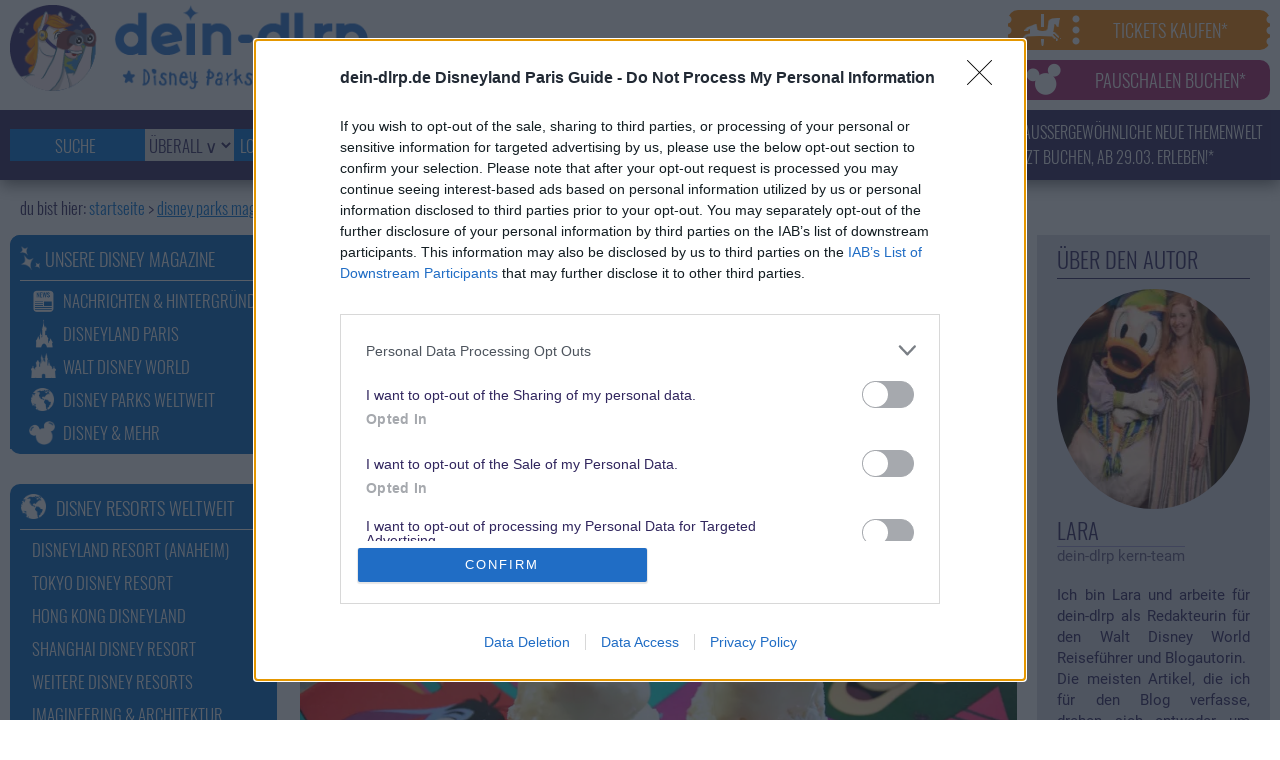

--- FILE ---
content_type: text/html; charset=UTF-8
request_url: https://www.dein-dlrp.de/disney-parks-magazin/disney-rezept-matterhorn-macaroons-aus-dem-disneyland-in-kalifornien/
body_size: 37058
content:
<!DOCTYPE html>
<html lang="de" class="no-js htmlblog">
<head>
	<meta charset="UTF-8">
	<meta name="viewport" content="width=device-width, initial-scale=1, minimum-scale=1">
	<link rel="pingback" href=" https://www.dein-dlrp.de/disney-parks-magazin/xmlrpc.php" >
	<script data-cfasync="false" data-no-defer="1" data-no-minify="1" data-no-optimize="1">var ewww_webp_supported=!1;function check_webp_feature(A,e){var w;e=void 0!==e?e:function(){},ewww_webp_supported?e(ewww_webp_supported):((w=new Image).onload=function(){ewww_webp_supported=0<w.width&&0<w.height,e&&e(ewww_webp_supported)},w.onerror=function(){e&&e(!1)},w.src="data:image/webp;base64,"+{alpha:"UklGRkoAAABXRUJQVlA4WAoAAAAQAAAAAAAAAAAAQUxQSAwAAAARBxAR/Q9ERP8DAABWUDggGAAAABQBAJ0BKgEAAQAAAP4AAA3AAP7mtQAAAA=="}[A])}check_webp_feature("alpha");</script><script data-cfasync="false" data-no-defer="1" data-no-minify="1" data-no-optimize="1">var Arrive=function(c,w){"use strict";if(c.MutationObserver&&"undefined"!=typeof HTMLElement){var r,a=0,u=(r=HTMLElement.prototype.matches||HTMLElement.prototype.webkitMatchesSelector||HTMLElement.prototype.mozMatchesSelector||HTMLElement.prototype.msMatchesSelector,{matchesSelector:function(e,t){return e instanceof HTMLElement&&r.call(e,t)},addMethod:function(e,t,r){var a=e[t];e[t]=function(){return r.length==arguments.length?r.apply(this,arguments):"function"==typeof a?a.apply(this,arguments):void 0}},callCallbacks:function(e,t){t&&t.options.onceOnly&&1==t.firedElems.length&&(e=[e[0]]);for(var r,a=0;r=e[a];a++)r&&r.callback&&r.callback.call(r.elem,r.elem);t&&t.options.onceOnly&&1==t.firedElems.length&&t.me.unbindEventWithSelectorAndCallback.call(t.target,t.selector,t.callback)},checkChildNodesRecursively:function(e,t,r,a){for(var i,n=0;i=e[n];n++)r(i,t,a)&&a.push({callback:t.callback,elem:i}),0<i.childNodes.length&&u.checkChildNodesRecursively(i.childNodes,t,r,a)},mergeArrays:function(e,t){var r,a={};for(r in e)e.hasOwnProperty(r)&&(a[r]=e[r]);for(r in t)t.hasOwnProperty(r)&&(a[r]=t[r]);return a},toElementsArray:function(e){return e=void 0!==e&&("number"!=typeof e.length||e===c)?[e]:e}}),e=(l.prototype.addEvent=function(e,t,r,a){a={target:e,selector:t,options:r,callback:a,firedElems:[]};return this._beforeAdding&&this._beforeAdding(a),this._eventsBucket.push(a),a},l.prototype.removeEvent=function(e){for(var t,r=this._eventsBucket.length-1;t=this._eventsBucket[r];r--)e(t)&&(this._beforeRemoving&&this._beforeRemoving(t),(t=this._eventsBucket.splice(r,1))&&t.length&&(t[0].callback=null))},l.prototype.beforeAdding=function(e){this._beforeAdding=e},l.prototype.beforeRemoving=function(e){this._beforeRemoving=e},l),t=function(i,n){var o=new e,l=this,s={fireOnAttributesModification:!1};return o.beforeAdding(function(t){var e=t.target;e!==c.document&&e!==c||(e=document.getElementsByTagName("html")[0]);var r=new MutationObserver(function(e){n.call(this,e,t)}),a=i(t.options);r.observe(e,a),t.observer=r,t.me=l}),o.beforeRemoving(function(e){e.observer.disconnect()}),this.bindEvent=function(e,t,r){t=u.mergeArrays(s,t);for(var a=u.toElementsArray(this),i=0;i<a.length;i++)o.addEvent(a[i],e,t,r)},this.unbindEvent=function(){var r=u.toElementsArray(this);o.removeEvent(function(e){for(var t=0;t<r.length;t++)if(this===w||e.target===r[t])return!0;return!1})},this.unbindEventWithSelectorOrCallback=function(r){var a=u.toElementsArray(this),i=r,e="function"==typeof r?function(e){for(var t=0;t<a.length;t++)if((this===w||e.target===a[t])&&e.callback===i)return!0;return!1}:function(e){for(var t=0;t<a.length;t++)if((this===w||e.target===a[t])&&e.selector===r)return!0;return!1};o.removeEvent(e)},this.unbindEventWithSelectorAndCallback=function(r,a){var i=u.toElementsArray(this);o.removeEvent(function(e){for(var t=0;t<i.length;t++)if((this===w||e.target===i[t])&&e.selector===r&&e.callback===a)return!0;return!1})},this},i=new function(){var s={fireOnAttributesModification:!1,onceOnly:!1,existing:!1};function n(e,t,r){return!(!u.matchesSelector(e,t.selector)||(e._id===w&&(e._id=a++),-1!=t.firedElems.indexOf(e._id)))&&(t.firedElems.push(e._id),!0)}var c=(i=new t(function(e){var t={attributes:!1,childList:!0,subtree:!0};return e.fireOnAttributesModification&&(t.attributes=!0),t},function(e,i){e.forEach(function(e){var t=e.addedNodes,r=e.target,a=[];null!==t&&0<t.length?u.checkChildNodesRecursively(t,i,n,a):"attributes"===e.type&&n(r,i)&&a.push({callback:i.callback,elem:r}),u.callCallbacks(a,i)})})).bindEvent;return i.bindEvent=function(e,t,r){t=void 0===r?(r=t,s):u.mergeArrays(s,t);var a=u.toElementsArray(this);if(t.existing){for(var i=[],n=0;n<a.length;n++)for(var o=a[n].querySelectorAll(e),l=0;l<o.length;l++)i.push({callback:r,elem:o[l]});if(t.onceOnly&&i.length)return r.call(i[0].elem,i[0].elem);setTimeout(u.callCallbacks,1,i)}c.call(this,e,t,r)},i},o=new function(){var a={};function i(e,t){return u.matchesSelector(e,t.selector)}var n=(o=new t(function(){return{childList:!0,subtree:!0}},function(e,r){e.forEach(function(e){var t=e.removedNodes,e=[];null!==t&&0<t.length&&u.checkChildNodesRecursively(t,r,i,e),u.callCallbacks(e,r)})})).bindEvent;return o.bindEvent=function(e,t,r){t=void 0===r?(r=t,a):u.mergeArrays(a,t),n.call(this,e,t,r)},o};d(HTMLElement.prototype),d(NodeList.prototype),d(HTMLCollection.prototype),d(HTMLDocument.prototype),d(Window.prototype);var n={};return s(i,n,"unbindAllArrive"),s(o,n,"unbindAllLeave"),n}function l(){this._eventsBucket=[],this._beforeAdding=null,this._beforeRemoving=null}function s(e,t,r){u.addMethod(t,r,e.unbindEvent),u.addMethod(t,r,e.unbindEventWithSelectorOrCallback),u.addMethod(t,r,e.unbindEventWithSelectorAndCallback)}function d(e){e.arrive=i.bindEvent,s(i,e,"unbindArrive"),e.leave=o.bindEvent,s(o,e,"unbindLeave")}}(window,void 0),ewww_webp_supported=!1;function check_webp_feature(e,t){var r;ewww_webp_supported?t(ewww_webp_supported):((r=new Image).onload=function(){ewww_webp_supported=0<r.width&&0<r.height,t(ewww_webp_supported)},r.onerror=function(){t(!1)},r.src="data:image/webp;base64,"+{alpha:"UklGRkoAAABXRUJQVlA4WAoAAAAQAAAAAAAAAAAAQUxQSAwAAAARBxAR/Q9ERP8DAABWUDggGAAAABQBAJ0BKgEAAQAAAP4AAA3AAP7mtQAAAA==",animation:"UklGRlIAAABXRUJQVlA4WAoAAAASAAAAAAAAAAAAQU5JTQYAAAD/////AABBTk1GJgAAAAAAAAAAAAAAAAAAAGQAAABWUDhMDQAAAC8AAAAQBxAREYiI/gcA"}[e])}function ewwwLoadImages(e){if(e){for(var t=document.querySelectorAll(".batch-image img, .image-wrapper a, .ngg-pro-masonry-item a, .ngg-galleria-offscreen-seo-wrapper a"),r=0,a=t.length;r<a;r++)ewwwAttr(t[r],"data-src",t[r].getAttribute("data-webp")),ewwwAttr(t[r],"data-thumbnail",t[r].getAttribute("data-webp-thumbnail"));for(var i=document.querySelectorAll("div.woocommerce-product-gallery__image"),r=0,a=i.length;r<a;r++)ewwwAttr(i[r],"data-thumb",i[r].getAttribute("data-webp-thumb"))}for(var n=document.querySelectorAll("video"),r=0,a=n.length;r<a;r++)ewwwAttr(n[r],"poster",e?n[r].getAttribute("data-poster-webp"):n[r].getAttribute("data-poster-image"));for(var o,l=document.querySelectorAll("img.ewww_webp_lazy_load"),r=0,a=l.length;r<a;r++)e&&(ewwwAttr(l[r],"data-lazy-srcset",l[r].getAttribute("data-lazy-srcset-webp")),ewwwAttr(l[r],"data-srcset",l[r].getAttribute("data-srcset-webp")),ewwwAttr(l[r],"data-lazy-src",l[r].getAttribute("data-lazy-src-webp")),ewwwAttr(l[r],"data-src",l[r].getAttribute("data-src-webp")),ewwwAttr(l[r],"data-orig-file",l[r].getAttribute("data-webp-orig-file")),ewwwAttr(l[r],"data-medium-file",l[r].getAttribute("data-webp-medium-file")),ewwwAttr(l[r],"data-large-file",l[r].getAttribute("data-webp-large-file")),null!=(o=l[r].getAttribute("srcset"))&&!1!==o&&o.includes("R0lGOD")&&ewwwAttr(l[r],"src",l[r].getAttribute("data-lazy-src-webp"))),l[r].className=l[r].className.replace(/\bewww_webp_lazy_load\b/,"");for(var s=document.querySelectorAll(".ewww_webp"),r=0,a=s.length;r<a;r++)e?(ewwwAttr(s[r],"srcset",s[r].getAttribute("data-srcset-webp")),ewwwAttr(s[r],"src",s[r].getAttribute("data-src-webp")),ewwwAttr(s[r],"data-orig-file",s[r].getAttribute("data-webp-orig-file")),ewwwAttr(s[r],"data-medium-file",s[r].getAttribute("data-webp-medium-file")),ewwwAttr(s[r],"data-large-file",s[r].getAttribute("data-webp-large-file")),ewwwAttr(s[r],"data-large_image",s[r].getAttribute("data-webp-large_image")),ewwwAttr(s[r],"data-src",s[r].getAttribute("data-webp-src"))):(ewwwAttr(s[r],"srcset",s[r].getAttribute("data-srcset-img")),ewwwAttr(s[r],"src",s[r].getAttribute("data-src-img"))),s[r].className=s[r].className.replace(/\bewww_webp\b/,"ewww_webp_loaded");window.jQuery&&jQuery.fn.isotope&&jQuery.fn.imagesLoaded&&(jQuery(".fusion-posts-container-infinite").imagesLoaded(function(){jQuery(".fusion-posts-container-infinite").hasClass("isotope")&&jQuery(".fusion-posts-container-infinite").isotope()}),jQuery(".fusion-portfolio:not(.fusion-recent-works) .fusion-portfolio-wrapper").imagesLoaded(function(){jQuery(".fusion-portfolio:not(.fusion-recent-works) .fusion-portfolio-wrapper").isotope()}))}function ewwwWebPInit(e){ewwwLoadImages(e),ewwwNggLoadGalleries(e),document.arrive(".ewww_webp",function(){ewwwLoadImages(e)}),document.arrive(".ewww_webp_lazy_load",function(){ewwwLoadImages(e)}),document.arrive("videos",function(){ewwwLoadImages(e)}),"loading"==document.readyState?document.addEventListener("DOMContentLoaded",ewwwJSONParserInit):("undefined"!=typeof galleries&&ewwwNggParseGalleries(e),ewwwWooParseVariations(e))}function ewwwAttr(e,t,r){null!=r&&!1!==r&&e.setAttribute(t,r)}function ewwwJSONParserInit(){"undefined"!=typeof galleries&&check_webp_feature("alpha",ewwwNggParseGalleries),check_webp_feature("alpha",ewwwWooParseVariations)}function ewwwWooParseVariations(e){if(e)for(var t=document.querySelectorAll("form.variations_form"),r=0,a=t.length;r<a;r++){var i=t[r].getAttribute("data-product_variations"),n=!1;try{for(var o in i=JSON.parse(i))void 0!==i[o]&&void 0!==i[o].image&&(void 0!==i[o].image.src_webp&&(i[o].image.src=i[o].image.src_webp,n=!0),void 0!==i[o].image.srcset_webp&&(i[o].image.srcset=i[o].image.srcset_webp,n=!0),void 0!==i[o].image.full_src_webp&&(i[o].image.full_src=i[o].image.full_src_webp,n=!0),void 0!==i[o].image.gallery_thumbnail_src_webp&&(i[o].image.gallery_thumbnail_src=i[o].image.gallery_thumbnail_src_webp,n=!0),void 0!==i[o].image.thumb_src_webp&&(i[o].image.thumb_src=i[o].image.thumb_src_webp,n=!0));n&&ewwwAttr(t[r],"data-product_variations",JSON.stringify(i))}catch(e){}}}function ewwwNggParseGalleries(e){if(e)for(var t in galleries){var r=galleries[t];galleries[t].images_list=ewwwNggParseImageList(r.images_list)}}function ewwwNggLoadGalleries(e){e&&document.addEventListener("ngg.galleria.themeadded",function(e,t){window.ngg_galleria._create_backup=window.ngg_galleria.create,window.ngg_galleria.create=function(e,t){var r=$(e).data("id");return galleries["gallery_"+r].images_list=ewwwNggParseImageList(galleries["gallery_"+r].images_list),window.ngg_galleria._create_backup(e,t)}})}function ewwwNggParseImageList(e){for(var t in e){var r=e[t];if(void 0!==r["image-webp"]&&(e[t].image=r["image-webp"],delete e[t]["image-webp"]),void 0!==r["thumb-webp"]&&(e[t].thumb=r["thumb-webp"],delete e[t]["thumb-webp"]),void 0!==r.full_image_webp&&(e[t].full_image=r.full_image_webp,delete e[t].full_image_webp),void 0!==r.srcsets)for(var a in r.srcsets)nggSrcset=r.srcsets[a],void 0!==r.srcsets[a+"-webp"]&&(e[t].srcsets[a]=r.srcsets[a+"-webp"],delete e[t].srcsets[a+"-webp"]);if(void 0!==r.full_srcsets)for(var i in r.full_srcsets)nggFSrcset=r.full_srcsets[i],void 0!==r.full_srcsets[i+"-webp"]&&(e[t].full_srcsets[i]=r.full_srcsets[i+"-webp"],delete e[t].full_srcsets[i+"-webp"])}return e}check_webp_feature("alpha",ewwwWebPInit);</script><meta name='robots' content='index, follow, max-image-preview:large, max-snippet:-1, max-video-preview:-1' />

	<title>Disney-Rezept: Matterhorn Macaroons aus dem Disneyland in Kalifornien | Disney Parks Magazin</title>
<link rel='preconnect' href='//widget.getyourguide.com' />
<link rel='dns-prefetch' href='//widget.getyourguide.com' />

	<meta name="description" content="Ihr sucht nach Ideen für das diesjährige Plätzchenbacken? Dann kommt das Rezept für die Matterhorn Macaroons aus dem Disneyland wie gerufen." />
	<link rel="canonical" href="https://www.dein-dlrp.de/disney-parks-magazin/disney-rezept-matterhorn-macaroons-aus-dem-disneyland-in-kalifornien/" />
	<meta property="og:locale" content="de_DE" />
	<meta property="og:type" content="article" />
	<meta property="og:title" content="Disney-Rezept: Matterhorn Macaroons aus dem Disneyland in Kalifornien" />
	<meta property="og:description" content="Ihr sucht nach Ideen für das diesjährige Plätzchenbacken? Dann kommt das Rezept für die Matterhorn Macaroons aus dem Disneyland wie gerufen." />
	<meta property="og:url" content="https://www.dein-dlrp.de/disney-parks-magazin/disney-rezept-matterhorn-macaroons-aus-dem-disneyland-in-kalifornien/" />
	<meta property="og:site_name" content="Disney Parks Magazin" />
	<meta property="article:publisher" content="https://facebook.com/deindlrp" />
	<meta property="article:published_time" content="2020-12-01T11:00:00+00:00" />
	<meta property="article:modified_time" content="2022-02-23T13:27:49+00:00" />
	<meta property="og:image" content="https://www.dein-dlrp.de/disney-parks-magazin/wp-content/uploads/2020/11/Header-2-Matterhorn-Macaroons.jpg" />
	<meta property="og:image:width" content="1200" />
	<meta property="og:image:height" content="628" />
	<meta property="og:image:type" content="image/jpeg" />
	<meta name="author" content="Lara" />
	<meta name="twitter:card" content="summary_large_image" />
	<meta name="twitter:creator" content="@deindlrp" />
	<meta name="twitter:site" content="@deindlrp" />
	<meta name="twitter:label1" content="Verfasst von" />
	<meta name="twitter:data1" content="Lara" />
	<meta name="twitter:label2" content="Geschätzte Lesezeit" />
	<meta name="twitter:data2" content="3 Minuten" />
	<script type="application/ld+json" class="yoast-schema-graph">{"@context":"https://schema.org","@graph":[{"@type":"Article","@id":"https://www.dein-dlrp.de/disney-parks-magazin/disney-rezept-matterhorn-macaroons-aus-dem-disneyland-in-kalifornien/#article","isPartOf":{"@id":"https://www.dein-dlrp.de/disney-parks-magazin/disney-rezept-matterhorn-macaroons-aus-dem-disneyland-in-kalifornien/"},"author":{"name":"Lara","@id":"https://www.dein-dlrp.de/disney-parks-magazin/#/schema/person/f6cd8391cf8bcde624072fc4f9c8daae"},"headline":"Disney-Rezept: Matterhorn Macaroons aus dem Disneyland in Kalifornien","datePublished":"2020-12-01T11:00:00+00:00","dateModified":"2022-02-23T13:27:49+00:00","mainEntityOfPage":{"@id":"https://www.dein-dlrp.de/disney-parks-magazin/disney-rezept-matterhorn-macaroons-aus-dem-disneyland-in-kalifornien/"},"wordCount":384,"publisher":{"@id":"https://www.dein-dlrp.de/disney-parks-magazin/#organization"},"image":{"@id":"https://www.dein-dlrp.de/disney-parks-magazin/disney-rezept-matterhorn-macaroons-aus-dem-disneyland-in-kalifornien/#primaryimage"},"thumbnailUrl":"https://www.dein-dlrp.de/disney-parks-magazin/wp-content/uploads/2020/11/Header-2-Matterhorn-Macaroons.jpg","keywords":["Disney-Rezept","Disneyland Anaheim","Essen und Trinken","Jolly Holiday Bakery Cafe","Matterhorn Bobsleds"],"articleSection":["Disney Parks &amp; Resorts weltweit","Disneyland Resort (Anaheim)","Rezepte aus den Disney Parks"],"inLanguage":"de"},{"@type":"WebPage","@id":"https://www.dein-dlrp.de/disney-parks-magazin/disney-rezept-matterhorn-macaroons-aus-dem-disneyland-in-kalifornien/","url":"https://www.dein-dlrp.de/disney-parks-magazin/disney-rezept-matterhorn-macaroons-aus-dem-disneyland-in-kalifornien/","name":"Disney-Rezept: Matterhorn Macaroons aus dem Disneyland in Kalifornien | Disney Parks Magazin","isPartOf":{"@id":"https://www.dein-dlrp.de/disney-parks-magazin/#website"},"primaryImageOfPage":{"@id":"https://www.dein-dlrp.de/disney-parks-magazin/disney-rezept-matterhorn-macaroons-aus-dem-disneyland-in-kalifornien/#primaryimage"},"image":{"@id":"https://www.dein-dlrp.de/disney-parks-magazin/disney-rezept-matterhorn-macaroons-aus-dem-disneyland-in-kalifornien/#primaryimage"},"thumbnailUrl":"https://www.dein-dlrp.de/disney-parks-magazin/wp-content/uploads/2020/11/Header-2-Matterhorn-Macaroons.jpg","datePublished":"2020-12-01T11:00:00+00:00","dateModified":"2022-02-23T13:27:49+00:00","description":"Ihr sucht nach Ideen für das diesjährige Plätzchenbacken? Dann kommt das Rezept für die Matterhorn Macaroons aus dem Disneyland wie gerufen.","breadcrumb":{"@id":"https://www.dein-dlrp.de/disney-parks-magazin/disney-rezept-matterhorn-macaroons-aus-dem-disneyland-in-kalifornien/#breadcrumb"},"inLanguage":"de","potentialAction":[{"@type":"ReadAction","target":["https://www.dein-dlrp.de/disney-parks-magazin/disney-rezept-matterhorn-macaroons-aus-dem-disneyland-in-kalifornien/"]}]},{"@type":"ImageObject","inLanguage":"de","@id":"https://www.dein-dlrp.de/disney-parks-magazin/disney-rezept-matterhorn-macaroons-aus-dem-disneyland-in-kalifornien/#primaryimage","url":"https://www.dein-dlrp.de/disney-parks-magazin/wp-content/uploads/2020/11/Header-2-Matterhorn-Macaroons.jpg","contentUrl":"https://www.dein-dlrp.de/disney-parks-magazin/wp-content/uploads/2020/11/Header-2-Matterhorn-Macaroons.jpg","width":1200,"height":628,"caption":"Matterhorn Macaroons nach einem Rezept aus den Disney Parks"},{"@type":"BreadcrumbList","@id":"https://www.dein-dlrp.de/disney-parks-magazin/disney-rezept-matterhorn-macaroons-aus-dem-disneyland-in-kalifornien/#breadcrumb","itemListElement":[{"@type":"ListItem","position":1,"name":"Disney Parks Magazin","item":"https://www.dein-dlrp.de/disney-parks-magazin/"},{"@type":"ListItem","position":2,"name":"Disney-Rezept: Matterhorn Macaroons aus dem Disneyland in Kalifornien"}]},{"@type":"WebSite","@id":"https://www.dein-dlrp.de/disney-parks-magazin/#website","url":"https://www.dein-dlrp.de/disney-parks-magazin/","name":"dein-dlrp Disney Parks Reiseführer","description":"Das Blog zu Disneyland Paris &amp; Walt Disney World","publisher":{"@id":"https://www.dein-dlrp.de/disney-parks-magazin/#organization"},"potentialAction":[{"@type":"SearchAction","target":{"@type":"EntryPoint","urlTemplate":"https://www.dein-dlrp.de/disney-parks-magazin/?s={search_term_string}"},"query-input":{"@type":"PropertyValueSpecification","valueRequired":true,"valueName":"search_term_string"}}],"inLanguage":"de"},{"@type":"Organization","@id":"https://www.dein-dlrp.de/disney-parks-magazin/#organization","name":"dein-dlrp.de Disney Parks Reiseführer","url":"https://www.dein-dlrp.de/disney-parks-magazin/","logo":{"@type":"ImageObject","inLanguage":"de","@id":"https://www.dein-dlrp.de/disney-parks-magazin/#/schema/logo/image/","url":"https://www.dein-dlrp.de/disney-parks-magazin/wp-content/uploads/2023/06/dein-dlrp-disney-parks-magazin.png","contentUrl":"https://www.dein-dlrp.de/disney-parks-magazin/wp-content/uploads/2023/06/dein-dlrp-disney-parks-magazin.png","width":1500,"height":384,"caption":"dein-dlrp.de Disney Parks Reiseführer"},"image":{"@id":"https://www.dein-dlrp.de/disney-parks-magazin/#/schema/logo/image/"},"sameAs":["https://facebook.com/deindlrp","https://x.com/deindlrp","https://instagram.com/deindlrp","https://www.pinterest.de/deindlrp/","http://www.youtube.com/deindlrp","https://www.tiktok.com/@deindlrp"]},{"@type":"Person","@id":"https://www.dein-dlrp.de/disney-parks-magazin/#/schema/person/f6cd8391cf8bcde624072fc4f9c8daae","name":"Lara","image":{"@type":"ImageObject","inLanguage":"de","@id":"https://www.dein-dlrp.de/disney-parks-magazin/#/schema/person/image/","url":"https://secure.gravatar.com/avatar/18158173e24def16a51fce04ddd702d1a75dc37b55ab899e7e5e378f4bcbc2f0?s=96&d=mm&r=g","contentUrl":"https://secure.gravatar.com/avatar/18158173e24def16a51fce04ddd702d1a75dc37b55ab899e7e5e378f4bcbc2f0?s=96&d=mm&r=g","caption":"Lara"},"description":"Ich bin Lara und arbeite für dein-dlrp als Redakteurin für den Walt Disney World Reiseführer und Blogautorin. Die meisten Artikel, die ich für den Blog verfasse, drehen sich entweder um Essen und Trinken oder aber um Merchandise wie die Disney Pins. Denn seien wir doch mal ehrlich: Wer liebt es nicht, während eines Disneyurlaubs in guten Restaurants lecker zu speisen oder tolle Souvenirs als Andenken an die magische Zeit im Land der Maus zu kaufen? Genau deshalb schreibe ich vor allem über diese Themen, denn sie sind für mich mindestens genauso wichtig wie die Attraktionen und Shows in den Disney Parks.","url":"https://www.dein-dlrp.de/disney-parks-magazin/author/braveprincess/"}]}</script>


<link rel='dns-prefetch' href='//cdn.jsdelivr.net' />
<link rel="alternate" type="application/rss+xml" title="Disney Parks Magazin &raquo; Feed" href="https://www.dein-dlrp.de/disney-parks-magazin/feed/" />
<link rel="alternate" type="application/rss+xml" title="Disney Parks Magazin &raquo; Kommentar-Feed" href="https://www.dein-dlrp.de/disney-parks-magazin/comments/feed/" />
<link rel="alternate" title="oEmbed (JSON)" type="application/json+oembed" href="https://www.dein-dlrp.de/disney-parks-magazin/wp-json/oembed/1.0/embed?url=https%3A%2F%2Fwww.dein-dlrp.de%2Fdisney-parks-magazin%2Fdisney-rezept-matterhorn-macaroons-aus-dem-disneyland-in-kalifornien%2F" />
<link rel="alternate" title="oEmbed (XML)" type="text/xml+oembed" href="https://www.dein-dlrp.de/disney-parks-magazin/wp-json/oembed/1.0/embed?url=https%3A%2F%2Fwww.dein-dlrp.de%2Fdisney-parks-magazin%2Fdisney-rezept-matterhorn-macaroons-aus-dem-disneyland-in-kalifornien%2F&#038;format=xml" />
<script>(()=>{"use strict";const e=[400,500,600,700,800,900],t=e=>`wprm-min-${e}`,n=e=>`wprm-max-${e}`,s=new Set,o="ResizeObserver"in window,r=o?new ResizeObserver((e=>{for(const t of e)c(t.target)})):null,i=.5/(window.devicePixelRatio||1);function c(s){const o=s.getBoundingClientRect().width||0;for(let r=0;r<e.length;r++){const c=e[r],a=o<=c+i;o>c+i?s.classList.add(t(c)):s.classList.remove(t(c)),a?s.classList.add(n(c)):s.classList.remove(n(c))}}function a(e){s.has(e)||(s.add(e),r&&r.observe(e),c(e))}!function(e=document){e.querySelectorAll(".wprm-recipe").forEach(a)}();if(new MutationObserver((e=>{for(const t of e)for(const e of t.addedNodes)e instanceof Element&&(e.matches?.(".wprm-recipe")&&a(e),e.querySelectorAll?.(".wprm-recipe").forEach(a))})).observe(document.documentElement,{childList:!0,subtree:!0}),!o){let e=0;addEventListener("resize",(()=>{e&&cancelAnimationFrame(e),e=requestAnimationFrame((()=>s.forEach(c)))}),{passive:!0})}})();</script><style id='wp-img-auto-sizes-contain-inline-css' type='text/css'>
img:is([sizes=auto i],[sizes^="auto," i]){contain-intrinsic-size:3000px 1500px}
/*# sourceURL=wp-img-auto-sizes-contain-inline-css */
</style>
<link rel='stylesheet' id='wprm-public-css' href='https://www.dein-dlrp.de/disney-parks-magazin/wp-content/plugins/wp-recipe-maker/dist/public-modern.css' type='text/css' media='print' data-swis='loading' onload='this.media="all";this.dataset.swis="loaded"' />
<noscript><link rel='stylesheet' id='wprm-public-css' href='https://www.dein-dlrp.de/disney-parks-magazin/wp-content/plugins/wp-recipe-maker/dist/public-modern.css' type='text/css' media='all' /></noscript>
<style id='wp-emoji-styles-inline-css' type='text/css'>

	img.wp-smiley, img.emoji {
		display: inline !important;
		border: none !important;
		box-shadow: none !important;
		height: 1em !important;
		width: 1em !important;
		margin: 0 0.07em !important;
		vertical-align: -0.1em !important;
		background: none !important;
		padding: 0 !important;
	}
/*# sourceURL=wp-emoji-styles-inline-css */
</style>
<style id='wp-block-library-inline-css' type='text/css'>
:root{--wp-block-synced-color:#7a00df;--wp-block-synced-color--rgb:122,0,223;--wp-bound-block-color:var(--wp-block-synced-color);--wp-editor-canvas-background:#ddd;--wp-admin-theme-color:#007cba;--wp-admin-theme-color--rgb:0,124,186;--wp-admin-theme-color-darker-10:#006ba1;--wp-admin-theme-color-darker-10--rgb:0,107,160.5;--wp-admin-theme-color-darker-20:#005a87;--wp-admin-theme-color-darker-20--rgb:0,90,135;--wp-admin-border-width-focus:2px}@media (min-resolution:192dpi){:root{--wp-admin-border-width-focus:1.5px}}.wp-element-button{cursor:pointer}:root .has-very-light-gray-background-color{background-color:#eee}:root .has-very-dark-gray-background-color{background-color:#313131}:root .has-very-light-gray-color{color:#eee}:root .has-very-dark-gray-color{color:#313131}:root .has-vivid-green-cyan-to-vivid-cyan-blue-gradient-background{background:linear-gradient(135deg,#00d084,#0693e3)}:root .has-purple-crush-gradient-background{background:linear-gradient(135deg,#34e2e4,#4721fb 50%,#ab1dfe)}:root .has-hazy-dawn-gradient-background{background:linear-gradient(135deg,#faaca8,#dad0ec)}:root .has-subdued-olive-gradient-background{background:linear-gradient(135deg,#fafae1,#67a671)}:root .has-atomic-cream-gradient-background{background:linear-gradient(135deg,#fdd79a,#004a59)}:root .has-nightshade-gradient-background{background:linear-gradient(135deg,#330968,#31cdcf)}:root .has-midnight-gradient-background{background:linear-gradient(135deg,#020381,#2874fc)}:root{--wp--preset--font-size--normal:16px;--wp--preset--font-size--huge:42px}.has-regular-font-size{font-size:1em}.has-larger-font-size{font-size:2.625em}.has-normal-font-size{font-size:var(--wp--preset--font-size--normal)}.has-huge-font-size{font-size:var(--wp--preset--font-size--huge)}.has-text-align-center{text-align:center}.has-text-align-left{text-align:left}.has-text-align-right{text-align:right}.has-fit-text{white-space:nowrap!important}#end-resizable-editor-section{display:none}.aligncenter{clear:both}.items-justified-left{justify-content:flex-start}.items-justified-center{justify-content:center}.items-justified-right{justify-content:flex-end}.items-justified-space-between{justify-content:space-between}.screen-reader-text{border:0;clip-path:inset(50%);height:1px;margin:-1px;overflow:hidden;padding:0;position:absolute;width:1px;word-wrap:normal!important}.screen-reader-text:focus{background-color:#ddd;clip-path:none;color:#444;display:block;font-size:1em;height:auto;left:5px;line-height:normal;padding:15px 23px 14px;text-decoration:none;top:5px;width:auto;z-index:100000}html :where(.has-border-color){border-style:solid}html :where([style*=border-top-color]){border-top-style:solid}html :where([style*=border-right-color]){border-right-style:solid}html :where([style*=border-bottom-color]){border-bottom-style:solid}html :where([style*=border-left-color]){border-left-style:solid}html :where([style*=border-width]){border-style:solid}html :where([style*=border-top-width]){border-top-style:solid}html :where([style*=border-right-width]){border-right-style:solid}html :where([style*=border-bottom-width]){border-bottom-style:solid}html :where([style*=border-left-width]){border-left-style:solid}html :where(img[class*=wp-image-]){height:auto;max-width:100%}:where(figure){margin:0 0 1em}html :where(.is-position-sticky){--wp-admin--admin-bar--position-offset:var(--wp-admin--admin-bar--height,0px)}@media screen and (max-width:600px){html :where(.is-position-sticky){--wp-admin--admin-bar--position-offset:0px}}

/*# sourceURL=wp-block-library-inline-css */
</style><style id='wp-block-heading-inline-css' type='text/css'>
h1:where(.wp-block-heading).has-background,h2:where(.wp-block-heading).has-background,h3:where(.wp-block-heading).has-background,h4:where(.wp-block-heading).has-background,h5:where(.wp-block-heading).has-background,h6:where(.wp-block-heading).has-background{padding:1.25em 2.375em}h1.has-text-align-left[style*=writing-mode]:where([style*=vertical-lr]),h1.has-text-align-right[style*=writing-mode]:where([style*=vertical-rl]),h2.has-text-align-left[style*=writing-mode]:where([style*=vertical-lr]),h2.has-text-align-right[style*=writing-mode]:where([style*=vertical-rl]),h3.has-text-align-left[style*=writing-mode]:where([style*=vertical-lr]),h3.has-text-align-right[style*=writing-mode]:where([style*=vertical-rl]),h4.has-text-align-left[style*=writing-mode]:where([style*=vertical-lr]),h4.has-text-align-right[style*=writing-mode]:where([style*=vertical-rl]),h5.has-text-align-left[style*=writing-mode]:where([style*=vertical-lr]),h5.has-text-align-right[style*=writing-mode]:where([style*=vertical-rl]),h6.has-text-align-left[style*=writing-mode]:where([style*=vertical-lr]),h6.has-text-align-right[style*=writing-mode]:where([style*=vertical-rl]){rotate:180deg}
/*# sourceURL=https://www.dein-dlrp.de/disney-parks-magazin/wp-includes/blocks/heading/style.min.css */
</style>
<style id='wp-block-image-inline-css' type='text/css'>
.wp-block-image>a,.wp-block-image>figure>a{display:inline-block}.wp-block-image img{box-sizing:border-box;height:auto;max-width:100%;vertical-align:bottom}@media not (prefers-reduced-motion){.wp-block-image img.hide{visibility:hidden}.wp-block-image img.show{animation:show-content-image .4s}}.wp-block-image[style*=border-radius] img,.wp-block-image[style*=border-radius]>a{border-radius:inherit}.wp-block-image.has-custom-border img{box-sizing:border-box}.wp-block-image.aligncenter{text-align:center}.wp-block-image.alignfull>a,.wp-block-image.alignwide>a{width:100%}.wp-block-image.alignfull img,.wp-block-image.alignwide img{height:auto;width:100%}.wp-block-image .aligncenter,.wp-block-image .alignleft,.wp-block-image .alignright,.wp-block-image.aligncenter,.wp-block-image.alignleft,.wp-block-image.alignright{display:table}.wp-block-image .aligncenter>figcaption,.wp-block-image .alignleft>figcaption,.wp-block-image .alignright>figcaption,.wp-block-image.aligncenter>figcaption,.wp-block-image.alignleft>figcaption,.wp-block-image.alignright>figcaption{caption-side:bottom;display:table-caption}.wp-block-image .alignleft{float:left;margin:.5em 1em .5em 0}.wp-block-image .alignright{float:right;margin:.5em 0 .5em 1em}.wp-block-image .aligncenter{margin-left:auto;margin-right:auto}.wp-block-image :where(figcaption){margin-bottom:1em;margin-top:.5em}.wp-block-image.is-style-circle-mask img{border-radius:9999px}@supports ((-webkit-mask-image:none) or (mask-image:none)) or (-webkit-mask-image:none){.wp-block-image.is-style-circle-mask img{border-radius:0;-webkit-mask-image:url('data:image/svg+xml;utf8,<svg viewBox="0 0 100 100" xmlns="http://www.w3.org/2000/svg"><circle cx="50" cy="50" r="50"/></svg>');mask-image:url('data:image/svg+xml;utf8,<svg viewBox="0 0 100 100" xmlns="http://www.w3.org/2000/svg"><circle cx="50" cy="50" r="50"/></svg>');mask-mode:alpha;-webkit-mask-position:center;mask-position:center;-webkit-mask-repeat:no-repeat;mask-repeat:no-repeat;-webkit-mask-size:contain;mask-size:contain}}:root :where(.wp-block-image.is-style-rounded img,.wp-block-image .is-style-rounded img){border-radius:9999px}.wp-block-image figure{margin:0}.wp-lightbox-container{display:flex;flex-direction:column;position:relative}.wp-lightbox-container img{cursor:zoom-in}.wp-lightbox-container img:hover+button{opacity:1}.wp-lightbox-container button{align-items:center;backdrop-filter:blur(16px) saturate(180%);background-color:#5a5a5a40;border:none;border-radius:4px;cursor:zoom-in;display:flex;height:20px;justify-content:center;opacity:0;padding:0;position:absolute;right:16px;text-align:center;top:16px;width:20px;z-index:100}@media not (prefers-reduced-motion){.wp-lightbox-container button{transition:opacity .2s ease}}.wp-lightbox-container button:focus-visible{outline:3px auto #5a5a5a40;outline:3px auto -webkit-focus-ring-color;outline-offset:3px}.wp-lightbox-container button:hover{cursor:pointer;opacity:1}.wp-lightbox-container button:focus{opacity:1}.wp-lightbox-container button:focus,.wp-lightbox-container button:hover,.wp-lightbox-container button:not(:hover):not(:active):not(.has-background){background-color:#5a5a5a40;border:none}.wp-lightbox-overlay{box-sizing:border-box;cursor:zoom-out;height:100vh;left:0;overflow:hidden;position:fixed;top:0;visibility:hidden;width:100%;z-index:100000}.wp-lightbox-overlay .close-button{align-items:center;cursor:pointer;display:flex;justify-content:center;min-height:40px;min-width:40px;padding:0;position:absolute;right:calc(env(safe-area-inset-right) + 16px);top:calc(env(safe-area-inset-top) + 16px);z-index:5000000}.wp-lightbox-overlay .close-button:focus,.wp-lightbox-overlay .close-button:hover,.wp-lightbox-overlay .close-button:not(:hover):not(:active):not(.has-background){background:none;border:none}.wp-lightbox-overlay .lightbox-image-container{height:var(--wp--lightbox-container-height);left:50%;overflow:hidden;position:absolute;top:50%;transform:translate(-50%,-50%);transform-origin:top left;width:var(--wp--lightbox-container-width);z-index:9999999999}.wp-lightbox-overlay .wp-block-image{align-items:center;box-sizing:border-box;display:flex;height:100%;justify-content:center;margin:0;position:relative;transform-origin:0 0;width:100%;z-index:3000000}.wp-lightbox-overlay .wp-block-image img{height:var(--wp--lightbox-image-height);min-height:var(--wp--lightbox-image-height);min-width:var(--wp--lightbox-image-width);width:var(--wp--lightbox-image-width)}.wp-lightbox-overlay .wp-block-image figcaption{display:none}.wp-lightbox-overlay button{background:none;border:none}.wp-lightbox-overlay .scrim{background-color:#fff;height:100%;opacity:.9;position:absolute;width:100%;z-index:2000000}.wp-lightbox-overlay.active{visibility:visible}@media not (prefers-reduced-motion){.wp-lightbox-overlay.active{animation:turn-on-visibility .25s both}.wp-lightbox-overlay.active img{animation:turn-on-visibility .35s both}.wp-lightbox-overlay.show-closing-animation:not(.active){animation:turn-off-visibility .35s both}.wp-lightbox-overlay.show-closing-animation:not(.active) img{animation:turn-off-visibility .25s both}.wp-lightbox-overlay.zoom.active{animation:none;opacity:1;visibility:visible}.wp-lightbox-overlay.zoom.active .lightbox-image-container{animation:lightbox-zoom-in .4s}.wp-lightbox-overlay.zoom.active .lightbox-image-container img{animation:none}.wp-lightbox-overlay.zoom.active .scrim{animation:turn-on-visibility .4s forwards}.wp-lightbox-overlay.zoom.show-closing-animation:not(.active){animation:none}.wp-lightbox-overlay.zoom.show-closing-animation:not(.active) .lightbox-image-container{animation:lightbox-zoom-out .4s}.wp-lightbox-overlay.zoom.show-closing-animation:not(.active) .lightbox-image-container img{animation:none}.wp-lightbox-overlay.zoom.show-closing-animation:not(.active) .scrim{animation:turn-off-visibility .4s forwards}}@keyframes show-content-image{0%{visibility:hidden}99%{visibility:hidden}to{visibility:visible}}@keyframes turn-on-visibility{0%{opacity:0}to{opacity:1}}@keyframes turn-off-visibility{0%{opacity:1;visibility:visible}99%{opacity:0;visibility:visible}to{opacity:0;visibility:hidden}}@keyframes lightbox-zoom-in{0%{transform:translate(calc((-100vw + var(--wp--lightbox-scrollbar-width))/2 + var(--wp--lightbox-initial-left-position)),calc(-50vh + var(--wp--lightbox-initial-top-position))) scale(var(--wp--lightbox-scale))}to{transform:translate(-50%,-50%) scale(1)}}@keyframes lightbox-zoom-out{0%{transform:translate(-50%,-50%) scale(1);visibility:visible}99%{visibility:visible}to{transform:translate(calc((-100vw + var(--wp--lightbox-scrollbar-width))/2 + var(--wp--lightbox-initial-left-position)),calc(-50vh + var(--wp--lightbox-initial-top-position))) scale(var(--wp--lightbox-scale));visibility:hidden}}
/*# sourceURL=https://www.dein-dlrp.de/disney-parks-magazin/wp-includes/blocks/image/style.min.css */
</style>
<style id='wp-block-list-inline-css' type='text/css'>
ol,ul{box-sizing:border-box}:root :where(.wp-block-list.has-background){padding:1.25em 2.375em}
/*# sourceURL=https://www.dein-dlrp.de/disney-parks-magazin/wp-includes/blocks/list/style.min.css */
</style>
<style id='wp-block-paragraph-inline-css' type='text/css'>
.is-small-text{font-size:.875em}.is-regular-text{font-size:1em}.is-large-text{font-size:2.25em}.is-larger-text{font-size:3em}.has-drop-cap:not(:focus):first-letter{float:left;font-size:8.4em;font-style:normal;font-weight:100;line-height:.68;margin:.05em .1em 0 0;text-transform:uppercase}body.rtl .has-drop-cap:not(:focus):first-letter{float:none;margin-left:.1em}p.has-drop-cap.has-background{overflow:hidden}:root :where(p.has-background){padding:1.25em 2.375em}:where(p.has-text-color:not(.has-link-color)) a{color:inherit}p.has-text-align-left[style*="writing-mode:vertical-lr"],p.has-text-align-right[style*="writing-mode:vertical-rl"]{rotate:180deg}
/*# sourceURL=https://www.dein-dlrp.de/disney-parks-magazin/wp-includes/blocks/paragraph/style.min.css */
</style>
<style id='wp-block-spacer-inline-css' type='text/css'>
.wp-block-spacer{clear:both}
/*# sourceURL=https://www.dein-dlrp.de/disney-parks-magazin/wp-includes/blocks/spacer/style.min.css */
</style>
<style id='global-styles-inline-css' type='text/css'>
:root{--wp--preset--aspect-ratio--square: 1;--wp--preset--aspect-ratio--4-3: 4/3;--wp--preset--aspect-ratio--3-4: 3/4;--wp--preset--aspect-ratio--3-2: 3/2;--wp--preset--aspect-ratio--2-3: 2/3;--wp--preset--aspect-ratio--16-9: 16/9;--wp--preset--aspect-ratio--9-16: 9/16;--wp--preset--color--black: #000000;--wp--preset--color--cyan-bluish-gray: #abb8c3;--wp--preset--color--white: #ffffff;--wp--preset--color--pale-pink: #f78da7;--wp--preset--color--vivid-red: #cf2e2e;--wp--preset--color--luminous-vivid-orange: #ff6900;--wp--preset--color--luminous-vivid-amber: #fcb900;--wp--preset--color--light-green-cyan: #7bdcb5;--wp--preset--color--vivid-green-cyan: #00d084;--wp--preset--color--pale-cyan-blue: #8ed1fc;--wp--preset--color--vivid-cyan-blue: #0693e3;--wp--preset--color--vivid-purple: #9b51e0;--wp--preset--gradient--vivid-cyan-blue-to-vivid-purple: linear-gradient(135deg,rgb(6,147,227) 0%,rgb(155,81,224) 100%);--wp--preset--gradient--light-green-cyan-to-vivid-green-cyan: linear-gradient(135deg,rgb(122,220,180) 0%,rgb(0,208,130) 100%);--wp--preset--gradient--luminous-vivid-amber-to-luminous-vivid-orange: linear-gradient(135deg,rgb(252,185,0) 0%,rgb(255,105,0) 100%);--wp--preset--gradient--luminous-vivid-orange-to-vivid-red: linear-gradient(135deg,rgb(255,105,0) 0%,rgb(207,46,46) 100%);--wp--preset--gradient--very-light-gray-to-cyan-bluish-gray: linear-gradient(135deg,rgb(238,238,238) 0%,rgb(169,184,195) 100%);--wp--preset--gradient--cool-to-warm-spectrum: linear-gradient(135deg,rgb(74,234,220) 0%,rgb(151,120,209) 20%,rgb(207,42,186) 40%,rgb(238,44,130) 60%,rgb(251,105,98) 80%,rgb(254,248,76) 100%);--wp--preset--gradient--blush-light-purple: linear-gradient(135deg,rgb(255,206,236) 0%,rgb(152,150,240) 100%);--wp--preset--gradient--blush-bordeaux: linear-gradient(135deg,rgb(254,205,165) 0%,rgb(254,45,45) 50%,rgb(107,0,62) 100%);--wp--preset--gradient--luminous-dusk: linear-gradient(135deg,rgb(255,203,112) 0%,rgb(199,81,192) 50%,rgb(65,88,208) 100%);--wp--preset--gradient--pale-ocean: linear-gradient(135deg,rgb(255,245,203) 0%,rgb(182,227,212) 50%,rgb(51,167,181) 100%);--wp--preset--gradient--electric-grass: linear-gradient(135deg,rgb(202,248,128) 0%,rgb(113,206,126) 100%);--wp--preset--gradient--midnight: linear-gradient(135deg,rgb(2,3,129) 0%,rgb(40,116,252) 100%);--wp--preset--font-size--small: 13px;--wp--preset--font-size--medium: 20px;--wp--preset--font-size--large: 36px;--wp--preset--font-size--x-large: 42px;--wp--preset--spacing--20: 0.44rem;--wp--preset--spacing--30: 0.67rem;--wp--preset--spacing--40: 1rem;--wp--preset--spacing--50: 1.5rem;--wp--preset--spacing--60: 2.25rem;--wp--preset--spacing--70: 3.38rem;--wp--preset--spacing--80: 5.06rem;--wp--preset--shadow--natural: 6px 6px 9px rgba(0, 0, 0, 0.2);--wp--preset--shadow--deep: 12px 12px 50px rgba(0, 0, 0, 0.4);--wp--preset--shadow--sharp: 6px 6px 0px rgba(0, 0, 0, 0.2);--wp--preset--shadow--outlined: 6px 6px 0px -3px rgb(255, 255, 255), 6px 6px rgb(0, 0, 0);--wp--preset--shadow--crisp: 6px 6px 0px rgb(0, 0, 0);}:where(.is-layout-flex){gap: 0.5em;}:where(.is-layout-grid){gap: 0.5em;}body .is-layout-flex{display: flex;}.is-layout-flex{flex-wrap: wrap;align-items: center;}.is-layout-flex > :is(*, div){margin: 0;}body .is-layout-grid{display: grid;}.is-layout-grid > :is(*, div){margin: 0;}:where(.wp-block-columns.is-layout-flex){gap: 2em;}:where(.wp-block-columns.is-layout-grid){gap: 2em;}:where(.wp-block-post-template.is-layout-flex){gap: 1.25em;}:where(.wp-block-post-template.is-layout-grid){gap: 1.25em;}.has-black-color{color: var(--wp--preset--color--black) !important;}.has-cyan-bluish-gray-color{color: var(--wp--preset--color--cyan-bluish-gray) !important;}.has-white-color{color: var(--wp--preset--color--white) !important;}.has-pale-pink-color{color: var(--wp--preset--color--pale-pink) !important;}.has-vivid-red-color{color: var(--wp--preset--color--vivid-red) !important;}.has-luminous-vivid-orange-color{color: var(--wp--preset--color--luminous-vivid-orange) !important;}.has-luminous-vivid-amber-color{color: var(--wp--preset--color--luminous-vivid-amber) !important;}.has-light-green-cyan-color{color: var(--wp--preset--color--light-green-cyan) !important;}.has-vivid-green-cyan-color{color: var(--wp--preset--color--vivid-green-cyan) !important;}.has-pale-cyan-blue-color{color: var(--wp--preset--color--pale-cyan-blue) !important;}.has-vivid-cyan-blue-color{color: var(--wp--preset--color--vivid-cyan-blue) !important;}.has-vivid-purple-color{color: var(--wp--preset--color--vivid-purple) !important;}.has-black-background-color{background-color: var(--wp--preset--color--black) !important;}.has-cyan-bluish-gray-background-color{background-color: var(--wp--preset--color--cyan-bluish-gray) !important;}.has-white-background-color{background-color: var(--wp--preset--color--white) !important;}.has-pale-pink-background-color{background-color: var(--wp--preset--color--pale-pink) !important;}.has-vivid-red-background-color{background-color: var(--wp--preset--color--vivid-red) !important;}.has-luminous-vivid-orange-background-color{background-color: var(--wp--preset--color--luminous-vivid-orange) !important;}.has-luminous-vivid-amber-background-color{background-color: var(--wp--preset--color--luminous-vivid-amber) !important;}.has-light-green-cyan-background-color{background-color: var(--wp--preset--color--light-green-cyan) !important;}.has-vivid-green-cyan-background-color{background-color: var(--wp--preset--color--vivid-green-cyan) !important;}.has-pale-cyan-blue-background-color{background-color: var(--wp--preset--color--pale-cyan-blue) !important;}.has-vivid-cyan-blue-background-color{background-color: var(--wp--preset--color--vivid-cyan-blue) !important;}.has-vivid-purple-background-color{background-color: var(--wp--preset--color--vivid-purple) !important;}.has-black-border-color{border-color: var(--wp--preset--color--black) !important;}.has-cyan-bluish-gray-border-color{border-color: var(--wp--preset--color--cyan-bluish-gray) !important;}.has-white-border-color{border-color: var(--wp--preset--color--white) !important;}.has-pale-pink-border-color{border-color: var(--wp--preset--color--pale-pink) !important;}.has-vivid-red-border-color{border-color: var(--wp--preset--color--vivid-red) !important;}.has-luminous-vivid-orange-border-color{border-color: var(--wp--preset--color--luminous-vivid-orange) !important;}.has-luminous-vivid-amber-border-color{border-color: var(--wp--preset--color--luminous-vivid-amber) !important;}.has-light-green-cyan-border-color{border-color: var(--wp--preset--color--light-green-cyan) !important;}.has-vivid-green-cyan-border-color{border-color: var(--wp--preset--color--vivid-green-cyan) !important;}.has-pale-cyan-blue-border-color{border-color: var(--wp--preset--color--pale-cyan-blue) !important;}.has-vivid-cyan-blue-border-color{border-color: var(--wp--preset--color--vivid-cyan-blue) !important;}.has-vivid-purple-border-color{border-color: var(--wp--preset--color--vivid-purple) !important;}.has-vivid-cyan-blue-to-vivid-purple-gradient-background{background: var(--wp--preset--gradient--vivid-cyan-blue-to-vivid-purple) !important;}.has-light-green-cyan-to-vivid-green-cyan-gradient-background{background: var(--wp--preset--gradient--light-green-cyan-to-vivid-green-cyan) !important;}.has-luminous-vivid-amber-to-luminous-vivid-orange-gradient-background{background: var(--wp--preset--gradient--luminous-vivid-amber-to-luminous-vivid-orange) !important;}.has-luminous-vivid-orange-to-vivid-red-gradient-background{background: var(--wp--preset--gradient--luminous-vivid-orange-to-vivid-red) !important;}.has-very-light-gray-to-cyan-bluish-gray-gradient-background{background: var(--wp--preset--gradient--very-light-gray-to-cyan-bluish-gray) !important;}.has-cool-to-warm-spectrum-gradient-background{background: var(--wp--preset--gradient--cool-to-warm-spectrum) !important;}.has-blush-light-purple-gradient-background{background: var(--wp--preset--gradient--blush-light-purple) !important;}.has-blush-bordeaux-gradient-background{background: var(--wp--preset--gradient--blush-bordeaux) !important;}.has-luminous-dusk-gradient-background{background: var(--wp--preset--gradient--luminous-dusk) !important;}.has-pale-ocean-gradient-background{background: var(--wp--preset--gradient--pale-ocean) !important;}.has-electric-grass-gradient-background{background: var(--wp--preset--gradient--electric-grass) !important;}.has-midnight-gradient-background{background: var(--wp--preset--gradient--midnight) !important;}.has-small-font-size{font-size: var(--wp--preset--font-size--small) !important;}.has-medium-font-size{font-size: var(--wp--preset--font-size--medium) !important;}.has-large-font-size{font-size: var(--wp--preset--font-size--large) !important;}.has-x-large-font-size{font-size: var(--wp--preset--font-size--x-large) !important;}
/*# sourceURL=global-styles-inline-css */
</style>

<style id='classic-theme-styles-inline-css' type='text/css'>
/*! This file is auto-generated */
.wp-block-button__link{color:#fff;background-color:#32373c;border-radius:9999px;box-shadow:none;text-decoration:none;padding:calc(.667em + 2px) calc(1.333em + 2px);font-size:1.125em}.wp-block-file__button{background:#32373c;color:#fff;text-decoration:none}
/*# sourceURL=/wp-includes/css/classic-themes.min.css */
</style>
<link rel='stylesheet' id='foobox-min-css' href='https://www.dein-dlrp.de/disney-parks-magazin/wp-content/plugins/foobox-image-lightbox-premium/pro/css/foobox.min.css' type='text/css' media='print' data-swis='loading' onload='this.media="all";this.dataset.swis="loaded"' />
<noscript><link rel='stylesheet' id='foobox-min-css' href='https://www.dein-dlrp.de/disney-parks-magazin/wp-content/plugins/foobox-image-lightbox-premium/pro/css/foobox.min.css' type='text/css' media='all' /></noscript>
<link rel='stylesheet' id='molongui-common-framework-css' href='https://www.dein-dlrp.de/disney-parks-magazin/wp-content/plugins/molongui-authorship-premium/fw/public/css/mcf-common.48cf.min.css' type='text/css' media='print' data-swis='loading' onload='this.media="all";this.dataset.swis="loaded"' />
<noscript><link rel='stylesheet' id='molongui-common-framework-css' href='https://www.dein-dlrp.de/disney-parks-magazin/wp-content/plugins/molongui-authorship-premium/fw/public/css/mcf-common.48cf.min.css' type='text/css' media='all' /></noscript>
<link rel='stylesheet' id='molongui-authorship-css' href='https://www.dein-dlrp.de/disney-parks-magazin/wp-content/plugins/molongui-authorship-premium/premium/public/css/molongui-authorship-premium.a6cd.min.css' type='text/css' media='print' data-swis='loading' onload='this.media="all";this.dataset.swis="loaded"' />
<noscript><link rel='stylesheet' id='molongui-authorship-css' href='https://www.dein-dlrp.de/disney-parks-magazin/wp-content/plugins/molongui-authorship-premium/premium/public/css/molongui-authorship-premium.a6cd.min.css' type='text/css' media='all' /></noscript>
<style id='molongui-authorship-inline-css' type='text/css'>

	        .molongui-author-box .molongui-author-box-tabs nav.molongui-author-box-tabs-full {  background-color:#000000; }
	        .molongui-author-box .molongui-author-box-tabs nav label {  background-color:#e6e6e6; }
	        .molongui-author-box .molongui-author-box-tabs input[id^='mab-tab-profile-']:checked ~ nav label[for^='mab-tab-profile-'],
            .molongui-author-box .molongui-author-box-tabs input[id^='mab-tab-related-']:checked ~ nav label[for^='mab-tab-related-'],
            .molongui-author-box .molongui-author-box-tabs input[id^='mab-tab-contact-']:checked ~ nav label[for^='mab-tab-contact-']
            {
                
            }
            
            .molongui-author-box .molongui-author-box-tabs nav label.molongui-author-box-tab { background-color: #e6e6e6; }
            .molongui-author-box .molongui-author-box-tabs nav label.molongui-author-box-tab.molongui-author-box-tab-active { background-color: #e6e6e6; }
            
            .molongui-author-box .molongui-author-box-tabs .molongui-author-box-related .molongui-author-box-related-entry-title,
            .molongui-author-box .molongui-author-box-tabs .molongui-author-box-related .molongui-author-box-related-entry-title a
            {
                color: inherit !important;
            }
        
/*# sourceURL=molongui-authorship-inline-css */
</style>
<link rel='stylesheet' id='solr_frontend-css' href='https://www.dein-dlrp.de/disney-parks-magazin/wp-content/plugins/wpsolr-free/wpsolr/core/css/style.css' type='text/css' media='print' data-swis='loading' onload='this.media="all";this.dataset.swis="loaded"' />
<noscript><link rel='stylesheet' id='solr_frontend-css' href='https://www.dein-dlrp.de/disney-parks-magazin/wp-content/plugins/wpsolr-free/wpsolr/core/css/style.css' type='text/css' media='all' /></noscript>
<link rel='stylesheet' id='megamenu-css' href='https://www.dein-dlrp.de/disney-parks-magazin/wp-content/uploads/maxmegamenu/style.css' type='text/css' media='print' data-swis='loading' onload='this.media="all";this.dataset.swis="loaded"' />
<noscript><link rel='stylesheet' id='megamenu-css' href='https://www.dein-dlrp.de/disney-parks-magazin/wp-content/uploads/maxmegamenu/style.css' type='text/css' media='all' /></noscript>
<link rel='stylesheet' id='dashicons-css' href='https://www.dein-dlrp.de/disney-parks-magazin/wp-includes/css/dashicons.min.css' type='text/css' media='print' data-swis='loading' onload='this.media="all";this.dataset.swis="loaded"' />
<noscript><link rel='stylesheet' id='dashicons-css' href='https://www.dein-dlrp.de/disney-parks-magazin/wp-includes/css/dashicons.min.css' type='text/css' media='all' /></noscript>
<link rel='stylesheet' id='megamenu-genericons-css' href='https://www.dein-dlrp.de/disney-parks-magazin/wp-content/plugins/megamenu-pro/icons/genericons/genericons/genericons.css' type='text/css' media='print' data-swis='loading' onload='this.media="all";this.dataset.swis="loaded"' />
<noscript><link rel='stylesheet' id='megamenu-genericons-css' href='https://www.dein-dlrp.de/disney-parks-magazin/wp-content/plugins/megamenu-pro/icons/genericons/genericons/genericons.css' type='text/css' media='all' /></noscript>
<link rel='stylesheet' id='megamenu-fontawesome-css' href='https://www.dein-dlrp.de/disney-parks-magazin/wp-content/plugins/megamenu-pro/icons/fontawesome/css/font-awesome.min.css' type='text/css' media='print' data-swis='loading' onload='this.media="all";this.dataset.swis="loaded"' />
<noscript><link rel='stylesheet' id='megamenu-fontawesome-css' href='https://www.dein-dlrp.de/disney-parks-magazin/wp-content/plugins/megamenu-pro/icons/fontawesome/css/font-awesome.min.css' type='text/css' media='all' /></noscript>
<link rel='stylesheet' id='megamenu-fontawesome5-css' href='https://www.dein-dlrp.de/disney-parks-magazin/wp-content/plugins/megamenu-pro/icons/fontawesome5/css/all.min.css' type='text/css' media='print' data-swis='loading' onload='this.media="all";this.dataset.swis="loaded"' />
<noscript><link rel='stylesheet' id='megamenu-fontawesome5-css' href='https://www.dein-dlrp.de/disney-parks-magazin/wp-content/plugins/megamenu-pro/icons/fontawesome5/css/all.min.css' type='text/css' media='all' /></noscript>
<link rel='stylesheet' id='megamenu-fontawesome6-css' href='https://www.dein-dlrp.de/disney-parks-magazin/wp-content/plugins/megamenu-pro/icons/fontawesome6/css/all.min.css' type='text/css' media='print' data-swis='loading' onload='this.media="all";this.dataset.swis="loaded"' />
<noscript><link rel='stylesheet' id='megamenu-fontawesome6-css' href='https://www.dein-dlrp.de/disney-parks-magazin/wp-content/plugins/megamenu-pro/icons/fontawesome6/css/all.min.css' type='text/css' media='all' /></noscript>
<link rel='stylesheet' id='wp-pagenavi-css' href='https://www.dein-dlrp.de/disney-parks-magazin/wp-content/plugins/wp-pagenavi/pagenavi-css.css' type='text/css' media='print' data-swis='loading' onload='this.media="all";this.dataset.swis="loaded"' />
<noscript><link rel='stylesheet' id='wp-pagenavi-css' href='https://www.dein-dlrp.de/disney-parks-magazin/wp-content/plugins/wp-pagenavi/pagenavi-css.css' type='text/css' media='all' /></noscript>
<link rel='stylesheet' id='jquery-lazyloadxt-fadein-css-css' href='//www.dein-dlrp.de/disney-parks-magazin/wp-content/plugins/a3-lazy-load/assets/css/jquery.lazyloadxt.fadein.css' type='text/css' media='print' data-swis='loading' onload='this.media="all";this.dataset.swis="loaded"' />
<noscript><link rel='stylesheet' id='jquery-lazyloadxt-fadein-css-css' href='//www.dein-dlrp.de/disney-parks-magazin/wp-content/plugins/a3-lazy-load/assets/css/jquery.lazyloadxt.fadein.css' type='text/css' media='all' /></noscript>
<link rel='stylesheet' id='a3a3_lazy_load-css' href='//www.dein-dlrp.de/disney-parks-magazin/wp-content/uploads/sass/a3_lazy_load.min.css' type='text/css' media='print' data-swis='loading' onload='this.media="all";this.dataset.swis="loaded"' />
<noscript><link rel='stylesheet' id='a3a3_lazy_load-css' href='//www.dein-dlrp.de/disney-parks-magazin/wp-content/uploads/sass/a3_lazy_load.min.css' type='text/css' media='all' /></noscript>
<link rel='stylesheet' id='foobox-fotomoto-css' href='https://www.dein-dlrp.de/disney-parks-magazin/wp-content/plugins/foobox-image-lightbox-premium/pro/css/foobox-fotomoto.css' type='text/css' media='print' data-swis='loading' onload='this.media="all";this.dataset.swis="loaded"' />
<noscript><link rel='stylesheet' id='foobox-fotomoto-css' href='https://www.dein-dlrp.de/disney-parks-magazin/wp-content/plugins/foobox-image-lightbox-premium/pro/css/foobox-fotomoto.css' type='text/css' media='all' /></noscript>
<script type="text/javascript" src="https://www.dein-dlrp.de/disney-parks-magazin/wp-content/themes/deindlrp/vendor/jquery-3.5.1.min.js" id="jquery-core-js" defer></script>
<script type="text/javascript" src="https://www.dein-dlrp.de/disney-parks-magazin/wp-content/plugins/related-posts-thumbnails/assets/js/front.min.js" id="rpt_front_style-js" defer></script>
<script type="text/javascript" src="https://www.dein-dlrp.de/disney-parks-magazin/wp-content/plugins/related-posts-thumbnails/assets/js/lazy-load.js" id="rpt-lazy-load-js" defer></script>
<script type="text/javascript" src="https://www.dein-dlrp.de/disney-parks-magazin/wp-content/plugins/sticky-menu-or-anything-on-scroll/assets/js/jq-sticky-anything.min.js" id="stickyAnythingLib-js" defer></script>
<script type="text/javascript" src="https://www.dein-dlrp.de/disney-parks-magazin/wp-content/themes/deindlrp/js/blog.js" id="myscript-js" defer></script>
<script type="text/javascript" id="foobox-min-js-before">
/* <![CDATA[ */
/* Run FooBox (v2.7.35) */
var FOOBOX = window.FOOBOX = {
	ready: false,
	disableOthers: true,
	customOptions: {  },
	o: {style: "fbx-metro", theme: "fbx-dark", wordpress: { enabled: true }, rel: 'foobox', pan: { enabled: true, showOverview: true, position: "fbx-top-right" }, deeplinking : { enabled: false }, fullscreen : { enabled: true }, fitToScreen:true, effect: 'fbx-effect-1', captions: { dataTitle: ["captionTitle","title"], dataDesc: ["captionDesc","description"] }, countMessage:'Bild %index von %total', excludes:'.fbx-link,.nofoobox,.nolightbox,a[href*="pinterest.com/pin/create/button/"],.wprm-recipe-pin', affiliate : { enabled: false }, slideshow: { enabled:true}, social: {"enabled":true,"position":"fbx-top","mailto":true,"excludes":["iframe","html"],"nonce":"0ae9506667","networks":["facebook","twitter","pinterest","linkedin","tumblr","reddit"]}, preload:true, modalClass: "fbx-arrows-1"},
	selectors: [
		".ngg-galleryoverview, .ngg-widget, .nextgen_pro_blog_gallery, .nextgen_pro_thumbnail_grid, [id^='ngg-gallery-'], .ngg-pro-mosaic-container", ".gallery", ".wp-block-gallery", ".foobox, [target=\"foobox\"]", ".wp-caption", ".wp-block-image", "a:has(img[class*=wp-image-])", "body"
	],
	pre: function( $ ){
		// Custom JavaScript (Pre)
		
	},
	post: function( $ ){
		// Custom JavaScript (Post)
		

				/* FooBox Fotomoto code */
				if (!FOOBOX.fotomoto){
					FOOBOX.fotomoto = {
						beforeLoad: function(e){
							e.fb.modal.find('.FotomotoToolbarClass').remove();
						},
						afterLoad: function(e){
							var item = e.fb.item,
								container = e.fb.modal.find('.fbx-item-current');
							if (window.FOOBOX_FOTOMOTO){
								FOOBOX_FOTOMOTO.show(item, container);
							}
						},
						init: function(){
							jQuery('.fbx-instance').off('foobox.beforeLoad', FOOBOX.fotomoto.beforeLoad)
								.on('foobox.beforeLoad', FOOBOX.fotomoto.beforeLoad);

							jQuery('.fbx-instance').off('foobox.afterLoad', FOOBOX.fotomoto.afterLoad)
								.on('foobox.afterLoad', FOOBOX.fotomoto.afterLoad);
						}
					}
				}
				FOOBOX.fotomoto.init();
			
		// Custom Captions Code
		
	},
	custom: function( $ ){
		// Custom Extra JS
		
	jQuery(document).bind("refreshed", function() {
		FOOBOX.init();
	});

	}
};
//# sourceURL=foobox-min-js-before
/* ]]> */
</script>
<script type="text/javascript" src="https://www.dein-dlrp.de/disney-parks-magazin/wp-content/plugins/foobox-image-lightbox-premium/pro/js/foobox.min.js" id="foobox-min-js" defer></script>
<script type="text/javascript" src="https://www.dein-dlrp.de/disney-parks-magazin/wp-content/plugins/foobox-image-lightbox-premium/pro/js/foobox-fotomoto.js" id="foobox-fotomoto-js" defer></script>
<link rel="https://api.w.org/" href="https://www.dein-dlrp.de/disney-parks-magazin/wp-json/" /><link rel="alternate" title="JSON" type="application/json" href="https://www.dein-dlrp.de/disney-parks-magazin/wp-json/wp/v2/posts/34028" /><link rel="EditURI" type="application/rsd+xml" title="RSD" href="https://www.dein-dlrp.de/disney-parks-magazin/xmlrpc.php?rsd" />

<link rel='shortlink' href='https://www.dein-dlrp.de/disney-parks-magazin/?p=34028' />
<style type="text/css">.aawp .aawp-tb__row--highlight{background-color:#256aaf;}.aawp .aawp-tb__row--highlight{color:#fff;}.aawp .aawp-tb__row--highlight a{color:#fff;}</style>
<!-- Molongui Authorship 3.2.10, visit: https://wordpress.org/plugins/molongui-authorship/ -->
<meta name="author" content="Lara"><!-- /Molongui Authorship -->

        <style>
            #related_posts_thumbnails li {
                border-right: 1px solid #dddddd;
                background-color: #ffffff            }

            #related_posts_thumbnails li:hover {
                background-color: #eeeeee;
            }

            .relpost_content {
                font-size: 12px;
                color: #333333;
            }

            .relpost-block-single {
                background-color: #ffffff;
                border-right: 1px solid #dddddd;
                border-left: 1px solid #dddddd;
                margin-right: -1px;
            }

            .relpost-block-single:hover {
                background-color: #eeeeee;
            }
        </style>

        <style type="text/css"> .tippy-box[data-theme~="wprm"] { background-color: #333333; color: #FFFFFF; } .tippy-box[data-theme~="wprm"][data-placement^="top"] > .tippy-arrow::before { border-top-color: #333333; } .tippy-box[data-theme~="wprm"][data-placement^="bottom"] > .tippy-arrow::before { border-bottom-color: #333333; } .tippy-box[data-theme~="wprm"][data-placement^="left"] > .tippy-arrow::before { border-left-color: #333333; } .tippy-box[data-theme~="wprm"][data-placement^="right"] > .tippy-arrow::before { border-right-color: #333333; } .tippy-box[data-theme~="wprm"] a { color: #FFFFFF; } .wprm-comment-rating svg { width: 18px !important; height: 18px !important; } img.wprm-comment-rating { width: 90px !important; height: 18px !important; } body { --comment-rating-star-color: #343434; } body { --wprm-popup-font-size: 16px; } body { --wprm-popup-background: #ffffff; } body { --wprm-popup-title: #000000; } body { --wprm-popup-content: #444444; } body { --wprm-popup-button-background: #444444; } body { --wprm-popup-button-text: #ffffff; } body { --wprm-popup-accent: #747B2D; }</style><style type="text/css">.wprm-glossary-term {color: #5A822B;text-decoration: underline;cursor: help;}</style><style type="text/css">.wprm-recipe-template-snippet-basic-buttons {
    font-family: inherit; /* wprm_font_family type=font */
    font-size: 0.9em; /* wprm_font_size type=font_size */
    text-align: center; /* wprm_text_align type=align */
    margin-top: 0px; /* wprm_margin_top type=size */
    margin-bottom: 10px; /* wprm_margin_bottom type=size */
}
.wprm-recipe-template-snippet-basic-buttons a  {
    margin: 5px; /* wprm_margin_button type=size */
    margin: 5px; /* wprm_margin_button type=size */
}

.wprm-recipe-template-snippet-basic-buttons a:first-child {
    margin-left: 0;
}
.wprm-recipe-template-snippet-basic-buttons a:last-child {
    margin-right: 0;
}.wprm-recipe-template-dein-dlrp {
    margin: 20px auto;
    background-color: #ffffff; /*wprm_background type=color*/
    font-family: -apple-system, BlinkMacSystemFont, "Segoe UI", Roboto, Oxygen-Sans, Ubuntu, Cantarell, "Helvetica Neue", sans-serif; /*wprm_main_font_family type=font*/
    font-size: 1em; /*wprm_main_font_size type=font_size*/
    line-height: 1.5em !important; /*wprm_main_line_height type=font_size*/
    color: #333333; /*wprm_main_text type=color*/
    max-width: 950px; /*wprm_max_width type=size*/
}
.wprm-recipe-template-dein-dlrp a {
    color: #5A822B; /*wprm_link type=color*/
}
.wprm-recipe-template-dein-dlrp p, .wprm-recipe-template-dein-dlrp li {
    font-family: -apple-system, BlinkMacSystemFont, "Segoe UI", Roboto, Oxygen-Sans, Ubuntu, Cantarell, "Helvetica Neue", sans-serif; /*wprm_main_font_family type=font*/
    font-size: 1em !important;
    line-height: 1.5em !important; /*wprm_main_line_height type=font_size*/
}
.wprm-recipe-template-dein-dlrp li {
    margin: 0 0 0 32px !important;
    padding: 0 !important;
}
.rtl .wprm-recipe-template-dein-dlrp li {
    margin: 0 32px 0 0 !important;
}
.wprm-recipe-template-dein-dlrp ol, .wprm-recipe-template-dein-dlrp ul {
    margin: 0 !important;
    padding: 0 !important;
}
.wprm-recipe-template-dein-dlrp br {
    display: none;
}
.wprm-recipe-template-dein-dlrp .wprm-recipe-name,
.wprm-recipe-template-dein-dlrp .wprm-recipe-header {
    font-family: -apple-system, BlinkMacSystemFont, "Segoe UI", Roboto, Oxygen-Sans, Ubuntu, Cantarell, "Helvetica Neue", sans-serif; /*wprm_header_font_family type=font*/
    color: #212121; /*wprm_header_text type=color*/
    line-height: 1.3em; /*wprm_header_line_height type=font_size*/
}
.wprm-recipe-template-dein-dlrp h1,
.wprm-recipe-template-dein-dlrp h2,
.wprm-recipe-template-dein-dlrp h3,
.wprm-recipe-template-dein-dlrp h4,
.wprm-recipe-template-dein-dlrp h5,
.wprm-recipe-template-dein-dlrp h6 {
    font-family: -apple-system, BlinkMacSystemFont, "Segoe UI", Roboto, Oxygen-Sans, Ubuntu, Cantarell, "Helvetica Neue", sans-serif; /*wprm_header_font_family type=font*/
    color: #212121; /*wprm_header_text type=color*/
    line-height: 1.3em; /*wprm_header_line_height type=font_size*/
    margin: 0 !important;
    padding: 0 !important;
}
.wprm-recipe-template-dein-dlrp .wprm-recipe-header {
    margin-top: 1.2em !important;
}
.wprm-recipe-template-dein-dlrp h1 {
    font-size: 2em; /*wprm_h1_size type=font_size*/
}
.wprm-recipe-template-dein-dlrp h2 {
    font-size: 1.8em; /*wprm_h2_size type=font_size*/
}
.wprm-recipe-template-dein-dlrp h3 {
    font-size: 1.2em; /*wprm_h3_size type=font_size*/
}
.wprm-recipe-template-dein-dlrp h4 {
    font-size: 1em; /*wprm_h4_size type=font_size*/
}
.wprm-recipe-template-dein-dlrp h5 {
    font-size: 1em; /*wprm_h5_size type=font_size*/
}
.wprm-recipe-template-dein-dlrp h6 {
    font-size: 1em; /*wprm_h6_size type=font_size*/
}.wprm-recipe-template-dein-dlrp {
    font-size: 1em; /*wprm_main_font_size type=font_size*/
	border-style: solid; /*wprm_border_style type=border*/
	border-width: 1px; /*wprm_border_width type=size*/
	border-color: #E0E0E0; /*wprm_border type=color*/
    padding: 10px;
    background-color: #ffffff; /*wprm_background type=color*/
    max-width: 950px; /*wprm_max_width type=size*/
}
.wprm-recipe-template-dein-dlrp a {
    color: #5A822B; /*wprm_link type=color*/
}
.wprm-recipe-template-dein-dlrp .wprm-recipe-name {
    line-height: 1.3em;
    font-weight: bold;
}
.wprm-recipe-template-dein-dlrp .wprm-template-chic-buttons {
	clear: both;
    font-size: 0.9em;
    text-align: center;
}
.wprm-recipe-template-dein-dlrp .wprm-template-chic-buttons .wprm-recipe-icon {
    margin-right: 5px;
}
.wprm-recipe-template-dein-dlrp .wprm-recipe-header {
	margin-bottom: 0.5em !important;
}
.wprm-recipe-template-dein-dlrp .wprm-nutrition-label-container {
	font-size: 0.9em;
}
.wprm-recipe-template-dein-dlrp .wprm-call-to-action {
	border-radius: 3px;
}.wprm-recipe-template-compact-howto {
    margin: 20px auto;
    background-color: #fafafa; /* wprm_background type=color */
    font-family: -apple-system, BlinkMacSystemFont, "Segoe UI", Roboto, Oxygen-Sans, Ubuntu, Cantarell, "Helvetica Neue", sans-serif; /* wprm_main_font_family type=font */
    font-size: 0.9em; /* wprm_main_font_size type=font_size */
    line-height: 1.5em; /* wprm_main_line_height type=font_size */
    color: #333333; /* wprm_main_text type=color */
    max-width: 650px; /* wprm_max_width type=size */
}
.wprm-recipe-template-compact-howto a {
    color: #3498db; /* wprm_link type=color */
}
.wprm-recipe-template-compact-howto p, .wprm-recipe-template-compact-howto li {
    font-family: -apple-system, BlinkMacSystemFont, "Segoe UI", Roboto, Oxygen-Sans, Ubuntu, Cantarell, "Helvetica Neue", sans-serif; /* wprm_main_font_family type=font */
    font-size: 1em !important;
    line-height: 1.5em !important; /* wprm_main_line_height type=font_size */
}
.wprm-recipe-template-compact-howto li {
    margin: 0 0 0 32px !important;
    padding: 0 !important;
}
.rtl .wprm-recipe-template-compact-howto li {
    margin: 0 32px 0 0 !important;
}
.wprm-recipe-template-compact-howto ol, .wprm-recipe-template-compact-howto ul {
    margin: 0 !important;
    padding: 0 !important;
}
.wprm-recipe-template-compact-howto br {
    display: none;
}
.wprm-recipe-template-compact-howto .wprm-recipe-name,
.wprm-recipe-template-compact-howto .wprm-recipe-header {
    font-family: -apple-system, BlinkMacSystemFont, "Segoe UI", Roboto, Oxygen-Sans, Ubuntu, Cantarell, "Helvetica Neue", sans-serif; /* wprm_header_font_family type=font */
    color: #000000; /* wprm_header_text type=color */
    line-height: 1.3em; /* wprm_header_line_height type=font_size */
}
.wprm-recipe-template-compact-howto .wprm-recipe-header * {
    font-family: -apple-system, BlinkMacSystemFont, "Segoe UI", Roboto, Oxygen-Sans, Ubuntu, Cantarell, "Helvetica Neue", sans-serif; /* wprm_main_font_family type=font */
}
.wprm-recipe-template-compact-howto h1,
.wprm-recipe-template-compact-howto h2,
.wprm-recipe-template-compact-howto h3,
.wprm-recipe-template-compact-howto h4,
.wprm-recipe-template-compact-howto h5,
.wprm-recipe-template-compact-howto h6 {
    font-family: -apple-system, BlinkMacSystemFont, "Segoe UI", Roboto, Oxygen-Sans, Ubuntu, Cantarell, "Helvetica Neue", sans-serif; /* wprm_header_font_family type=font */
    color: #212121; /* wprm_header_text type=color */
    line-height: 1.3em; /* wprm_header_line_height type=font_size */
    margin: 0 !important;
    padding: 0 !important;
}
.wprm-recipe-template-compact-howto .wprm-recipe-header {
    margin-top: 1.2em !important;
}
.wprm-recipe-template-compact-howto h1 {
    font-size: 2em; /* wprm_h1_size type=font_size */
}
.wprm-recipe-template-compact-howto h2 {
    font-size: 1.8em; /* wprm_h2_size type=font_size */
}
.wprm-recipe-template-compact-howto h3 {
    font-size: 1.2em; /* wprm_h3_size type=font_size */
}
.wprm-recipe-template-compact-howto h4 {
    font-size: 1em; /* wprm_h4_size type=font_size */
}
.wprm-recipe-template-compact-howto h5 {
    font-size: 1em; /* wprm_h5_size type=font_size */
}
.wprm-recipe-template-compact-howto h6 {
    font-size: 1em; /* wprm_h6_size type=font_size */
}.wprm-recipe-template-compact-howto {
	border-style: solid; /* wprm_border_style type=border */
	border-width: 1px; /* wprm_border_width type=size */
	border-color: #777777; /* wprm_border type=color */
	border-radius: 0px; /* wprm_border_radius type=size */
	padding: 10px;
}.wprm-recipe-template-chic {
    margin: 20px auto;
    background-color: #fafafa; /* wprm_background type=color */
    font-family: -apple-system, BlinkMacSystemFont, "Segoe UI", Roboto, Oxygen-Sans, Ubuntu, Cantarell, "Helvetica Neue", sans-serif; /* wprm_main_font_family type=font */
    font-size: 0.9em; /* wprm_main_font_size type=font_size */
    line-height: 1.5em; /* wprm_main_line_height type=font_size */
    color: #333333; /* wprm_main_text type=color */
    max-width: 650px; /* wprm_max_width type=size */
}
.wprm-recipe-template-chic a {
    color: #3498db; /* wprm_link type=color */
}
.wprm-recipe-template-chic p, .wprm-recipe-template-chic li {
    font-family: -apple-system, BlinkMacSystemFont, "Segoe UI", Roboto, Oxygen-Sans, Ubuntu, Cantarell, "Helvetica Neue", sans-serif; /* wprm_main_font_family type=font */
    font-size: 1em !important;
    line-height: 1.5em !important; /* wprm_main_line_height type=font_size */
}
.wprm-recipe-template-chic li {
    margin: 0 0 0 32px !important;
    padding: 0 !important;
}
.rtl .wprm-recipe-template-chic li {
    margin: 0 32px 0 0 !important;
}
.wprm-recipe-template-chic ol, .wprm-recipe-template-chic ul {
    margin: 0 !important;
    padding: 0 !important;
}
.wprm-recipe-template-chic br {
    display: none;
}
.wprm-recipe-template-chic .wprm-recipe-name,
.wprm-recipe-template-chic .wprm-recipe-header {
    font-family: -apple-system, BlinkMacSystemFont, "Segoe UI", Roboto, Oxygen-Sans, Ubuntu, Cantarell, "Helvetica Neue", sans-serif; /* wprm_header_font_family type=font */
    color: #000000; /* wprm_header_text type=color */
    line-height: 1.3em; /* wprm_header_line_height type=font_size */
}
.wprm-recipe-template-chic .wprm-recipe-header * {
    font-family: -apple-system, BlinkMacSystemFont, "Segoe UI", Roboto, Oxygen-Sans, Ubuntu, Cantarell, "Helvetica Neue", sans-serif; /* wprm_main_font_family type=font */
}
.wprm-recipe-template-chic h1,
.wprm-recipe-template-chic h2,
.wprm-recipe-template-chic h3,
.wprm-recipe-template-chic h4,
.wprm-recipe-template-chic h5,
.wprm-recipe-template-chic h6 {
    font-family: -apple-system, BlinkMacSystemFont, "Segoe UI", Roboto, Oxygen-Sans, Ubuntu, Cantarell, "Helvetica Neue", sans-serif; /* wprm_header_font_family type=font */
    color: #212121; /* wprm_header_text type=color */
    line-height: 1.3em; /* wprm_header_line_height type=font_size */
    margin: 0 !important;
    padding: 0 !important;
}
.wprm-recipe-template-chic .wprm-recipe-header {
    margin-top: 1.2em !important;
}
.wprm-recipe-template-chic h1 {
    font-size: 2em; /* wprm_h1_size type=font_size */
}
.wprm-recipe-template-chic h2 {
    font-size: 1.8em; /* wprm_h2_size type=font_size */
}
.wprm-recipe-template-chic h3 {
    font-size: 1.2em; /* wprm_h3_size type=font_size */
}
.wprm-recipe-template-chic h4 {
    font-size: 1em; /* wprm_h4_size type=font_size */
}
.wprm-recipe-template-chic h5 {
    font-size: 1em; /* wprm_h5_size type=font_size */
}
.wprm-recipe-template-chic h6 {
    font-size: 1em; /* wprm_h6_size type=font_size */
}.wprm-recipe-template-chic {
    font-size: 1em; /* wprm_main_font_size type=font_size */
	border-style: solid; /* wprm_border_style type=border */
	border-width: 1px; /* wprm_border_width type=size */
	border-color: #E0E0E0; /* wprm_border type=color */
    padding: 10px;
    background-color: #ffffff; /* wprm_background type=color */
    max-width: 950px; /* wprm_max_width type=size */
}
.wprm-recipe-template-chic a {
    color: #5A822B; /* wprm_link type=color */
}
.wprm-recipe-template-chic .wprm-recipe-name {
    line-height: 1.3em;
    font-weight: bold;
}
.wprm-recipe-template-chic .wprm-template-chic-buttons {
	clear: both;
    font-size: 0.9em;
    text-align: center;
}
.wprm-recipe-template-chic .wprm-template-chic-buttons .wprm-recipe-icon {
    margin-right: 5px;
}
.wprm-recipe-template-chic .wprm-recipe-header {
	margin-bottom: 0.5em !important;
}
.wprm-recipe-template-chic .wprm-nutrition-label-container {
	font-size: 0.9em;
}
.wprm-recipe-template-chic .wprm-call-to-action {
	border-radius: 3px;
}</style>        <script>
            wpsolr_globalError = [];
            window.onerror = function (msg, url, line, col, error) {
                wpsolr_globalError.push({msg: msg, url: url, line: line, error: error});
            };
        </script>
		<noscript><style>.lazyload[data-src]{display:none !important;}</style></noscript><style>.lazyload{background-image:none !important;}.lazyload:before{background-image:none !important;}</style><style>.wp-block-gallery.is-cropped .blocks-gallery-item picture{height:100%;width:100%;}</style>  <style id="plaintext-custom-header-styles" type="text/css">
    .site-title>a ,.header_menu>li>a
    {
        color: #;
    } 
    .site_header {
      background-image: url(  );
    }
  </style>
  <style type="text/css">

</style><style type="text/css">/** Mega Menu CSS: fs **/</style>
	
	<link rel="stylesheet" type="text/css" href="/fileadmin/template/css/normalize.css?1528174574" media="all">
	<link rel="stylesheet" type="text/css" href="/fileadmin/template/css/base.css?1552671450" media="all">
	<link rel="stylesheet" type="text/css" href="/fileadmin/trumbowyg/dist/ui/trumbowyg.min.css?1528176040" media="all">
	<link rel="stylesheet" type="text/css" href="/fileadmin/template/css/jquery.nailthumb.1.1.css?1528174576" media="all">
	<!--<link rel="stylesheet" type="text/css" href="/fileadmin/template/fancybox/source/jquery.fancybox.css?v=2.1.4&amp;1552838180" media="all">-->
	<link rel="stylesheet" type="text/css" href="/disney-parks-magazin/wp-content/plugins/nextgen-gallery-optimizer/fancybox/nggobasic.jquery.fancybox-1.3.4.css" media="all">
	<link rel="stylesheet" type="text/css" href="/fileadmin/template/css/mod-drm2.css?2555256725" media="all">
	<link rel="stylesheet" type="text/css" href="/fileadmin/template/css/jgk_fixes.css?1554701171" media="all">
	
	<link rel="shortcut icon" href="https://www.dein-dlrp.de/favicons/favicon.ico" type="image/x-icon" />
	<link rel="apple-touch-icon" href="/favicons/apple-icon-57x57.png">
	<link rel="apple-touch-icon" sizes="57x57" href="/favicons/apple-icon-57x57.png">
	<link rel="apple-touch-icon" sizes="60x60" href="/favicons/apple-icon-60x60.png">
	<link rel="apple-touch-icon" sizes="72x72" href="/favicons/apple-icon-72x72.png">
	<link rel="apple-touch-icon" sizes="76x76" href="/favicons/apple-icon-76x76.png">
	<link rel="apple-touch-icon" sizes="114x114" href="/favicons/apple-icon-114x114.png">
	<link rel="apple-touch-icon" sizes="120x120" href="/favicons/apple-icon-120x120.png">
	<link rel="apple-touch-icon" sizes="144x144" href="/favicons/apple-icon-144x144.png">
	<link rel="apple-touch-icon" sizes="152x152" href="/favicons/apple-icon-152x152.png">
	<link rel="apple-touch-icon" sizes="180x180" href="/favicons/apple-icon-180x180.png">
	<link rel="icon" type="image/png" sizes="192x192"  href="/favicons/android-icon-192x192.png">
	<link rel="icon" type="image/png" sizes="32x32" href="/favicons/favicon-32x32.png">
	<link rel="icon" type="image/png" sizes="96x96" href="/favicons/favicon-96x96.png">
	<link rel="icon" type="image/png" sizes="16x16" href="/favicons/favicon-16x16.png">
	<link rel="manifest" href="/favicons/manifest.json">
	<meta name="msapplication-TileColor" content="#ffffff">
	<meta name="msapplication-TileImage" content="/favicons/ms-icon-144x144.png">
	<meta name="theme-color" content="#ffffff">
	<link rel="preload" as="font" href="https://www.dein-dlrp.de/fileadmin/fonts/Flaticon.woff2"  crossorigin="anonymous" />
	<link rel="preload" as="font" href="https://www.dein-dlrp.de/disney-parks-magazin/wp-content/plugins/molongui-authorship-premium/premium/public/font/molongui-authorship-font.woff2"  crossorigin="anonymous" />
	<!--
		<PageMap>
			<DataObject type="thumbnail">
      
				<Attribute name="src" value="https://www.dein-dlrp.de/disney-parks-magazin/wp-content/uploads/2020/11/Header-2-Matterhorn-Macaroons-220x220.jpg"/>
      
				<Attribute name="width" value="220"/>
      
				<Attribute name="height" value="220"/>
    
			</DataObject>
		</PageMap>
	-->
	<meta name="thumbnail" content="https://www.dein-dlrp.de/disney-parks-magazin/wp-content/uploads/2020/11/Header-2-Matterhorn-Macaroons-220x220.jpg" />
	
	<!-- GetYourGuide Analytics -->

<script async defer src="https://widget.getyourguide.com/dist/pa.umd.production.min.js" data-gyg-partner-id="4BCMNL0"></script>
	
	<!-- InMobi Choice. Consent Manager Tag v3.0 (for TCF 2.2) -->
<script type="text/javascript" async=true>
(function() {
  var host = window.location.hostname;
  var element = document.createElement('script');
  var firstScript = document.getElementsByTagName('script')[0];
  var url = 'https://cmp.inmobi.com'
    .concat('/choice/', 'sNMU0NhXmzRPd', '/', host, '/choice.js?tag_version=V3');
  var uspTries = 0;
  var uspTriesLimit = 3;
  element.async = true;
  element.type = 'text/javascript';
  element.src = url;

  firstScript.parentNode.insertBefore(element, firstScript);

  function makeStub() {
    var TCF_LOCATOR_NAME = '__tcfapiLocator';
    var queue = [];
    var win = window;
    var cmpFrame;

    function addFrame() {
      var doc = win.document;
      var otherCMP = !!(win.frames[TCF_LOCATOR_NAME]);

      if (!otherCMP) {
        if (doc.body) {
          var iframe = doc.createElement('iframe');

          iframe.style.cssText = 'display:none';
          iframe.name = TCF_LOCATOR_NAME;
          doc.body.appendChild(iframe);
        } else {
          setTimeout(addFrame, 5);
        }
      }
      return !otherCMP;
    }

    function tcfAPIHandler() {
      var gdprApplies;
      var args = arguments;

      if (!args.length) {
        return queue;
      } else if (args[0] === 'setGdprApplies') {
        if (
          args.length > 3 &&
          args[2] === 2 &&
          typeof args[3] === 'boolean'
        ) {
          gdprApplies = args[3];
          if (typeof args[2] === 'function') {
            args[2]('set', true);
          }
        }
      } else if (args[0] === 'ping') {
        var retr = {
          gdprApplies: gdprApplies,
          cmpLoaded: false,
          cmpStatus: 'stub'
        };

        if (typeof args[2] === 'function') {
          args[2](retr);
        }
      } else {
        if(args[0] === 'init' && typeof args[3] === 'object') {
          args[3] = Object.assign(args[3], { tag_version: 'V3' });
        }
        queue.push(args);
      }
    }

    function postMessageEventHandler(event) {
      var msgIsString = typeof event.data === 'string';
      var json = {};

      try {
        if (msgIsString) {
          json = JSON.parse(event.data);
        } else {
          json = event.data;
        }
      } catch (ignore) {}

      var payload = json.__tcfapiCall;

      if (payload) {
        window.__tcfapi(
          payload.command,
          payload.version,
          function(retValue, success) {
            var returnMsg = {
              __tcfapiReturn: {
                returnValue: retValue,
                success: success,
                callId: payload.callId
              }
            };
            if (msgIsString) {
              returnMsg = JSON.stringify(returnMsg);
            }
            if (event && event.source && event.source.postMessage) {
              event.source.postMessage(returnMsg, '*');
            }
          },
          payload.parameter
        );
      }
    }

    while (win) {
      try {
        if (win.frames[TCF_LOCATOR_NAME]) {
          cmpFrame = win;
          break;
        }
      } catch (ignore) {}

      if (win === window.top) {
        break;
      }
      win = win.parent;
    }
    if (!cmpFrame) {
      addFrame();
      win.__tcfapi = tcfAPIHandler;
      win.addEventListener('message', postMessageEventHandler, false);
    }
  };

  makeStub();

  function makeGppStub() {
    const CMP_ID = 10;
    const SUPPORTED_APIS = [
      '2:tcfeuv2',
      '6:uspv1',
      '7:usnatv1',
      '8:usca',
      '9:usvav1',
      '10:uscov1',
      '11:usutv1',
      '12:usctv1'
    ];

    window.__gpp_addFrame = function (n) {
      if (!window.frames[n]) {
        if (document.body) {
          var i = document.createElement("iframe");
          i.style.cssText = "display:none";
          i.name = n;
          document.body.appendChild(i);
        } else {
          window.setTimeout(window.__gpp_addFrame, 10, n);
        }
      }
    };
    window.__gpp_stub = function () {
      var b = arguments;
      __gpp.queue = __gpp.queue || [];
      __gpp.events = __gpp.events || [];

      if (!b.length || (b.length == 1 && b[0] == "queue")) {
        return __gpp.queue;
      }

      if (b.length == 1 && b[0] == "events") {
        return __gpp.events;
      }

      var cmd = b[0];
      var clb = b.length > 1 ? b[1] : null;
      var par = b.length > 2 ? b[2] : null;
      if (cmd === "ping") {
        clb(
          {
            gppVersion: "1.1", // must be “Version.Subversion”, current: “1.1”
            cmpStatus: "stub", // possible values: stub, loading, loaded, error
            cmpDisplayStatus: "hidden", // possible values: hidden, visible, disabled
            signalStatus: "not ready", // possible values: not ready, ready
            supportedAPIs: SUPPORTED_APIS, // list of supported APIs
            cmpId: CMP_ID, // IAB assigned CMP ID, may be 0 during stub/loading
            sectionList: [],
            applicableSections: [-1],
            gppString: "",
            parsedSections: {},
          },
          true
        );
      } else if (cmd === "addEventListener") {
        if (!("lastId" in __gpp)) {
          __gpp.lastId = 0;
        }
        __gpp.lastId++;
        var lnr = __gpp.lastId;
        __gpp.events.push({
          id: lnr,
          callback: clb,
          parameter: par,
        });
        clb(
          {
            eventName: "listenerRegistered",
            listenerId: lnr, // Registered ID of the listener
            data: true, // positive signal
            pingData: {
              gppVersion: "1.1", // must be “Version.Subversion”, current: “1.1”
              cmpStatus: "stub", // possible values: stub, loading, loaded, error
              cmpDisplayStatus: "hidden", // possible values: hidden, visible, disabled
              signalStatus: "not ready", // possible values: not ready, ready
              supportedAPIs: SUPPORTED_APIS, // list of supported APIs
              cmpId: CMP_ID, // list of supported APIs
              sectionList: [],
              applicableSections: [-1],
              gppString: "",
              parsedSections: {},
            },
          },
          true
        );
      } else if (cmd === "removeEventListener") {
        var success = false;
        for (var i = 0; i < __gpp.events.length; i++) {
          if (__gpp.events[i].id == par) {
            __gpp.events.splice(i, 1);
            success = true;
            break;
          }
        }
        clb(
          {
            eventName: "listenerRemoved",
            listenerId: par, // Registered ID of the listener
            data: success, // status info
            pingData: {
              gppVersion: "1.1", // must be “Version.Subversion”, current: “1.1”
              cmpStatus: "stub", // possible values: stub, loading, loaded, error
              cmpDisplayStatus: "hidden", // possible values: hidden, visible, disabled
              signalStatus: "not ready", // possible values: not ready, ready
              supportedAPIs: SUPPORTED_APIS, // list of supported APIs
              cmpId: CMP_ID, // CMP ID
              sectionList: [],
              applicableSections: [-1],
              gppString: "",
              parsedSections: {},
            },
          },
          true
        );
      } else if (cmd === "hasSection") {
        clb(false, true);
      } else if (cmd === "getSection" || cmd === "getField") {
        clb(null, true);
      }
      //queue all other commands
      else {
        __gpp.queue.push([].slice.apply(b));
      }
    };
    window.__gpp_msghandler = function (event) {
      var msgIsString = typeof event.data === "string";
      try {
        var json = msgIsString ? JSON.parse(event.data) : event.data;
      } catch (e) {
        var json = null;
      }
      if (typeof json === "object" && json !== null && "__gppCall" in json) {
        var i = json.__gppCall;
        window.__gpp(
          i.command,
          function (retValue, success) {
            var returnMsg = {
              __gppReturn: {
                returnValue: retValue,
                success: success,
                callId: i.callId,
              },
            };
            event.source.postMessage(msgIsString ? JSON.stringify(returnMsg) : returnMsg, "*");
          },
          "parameter" in i ? i.parameter : null,
          "version" in i ? i.version : "1.1"
        );
      }
    };
    if (!("__gpp" in window) || typeof window.__gpp !== "function") {
      window.__gpp = window.__gpp_stub;
      window.addEventListener("message", window.__gpp_msghandler, false);
      window.__gpp_addFrame("__gppLocator");
    }
  };

  makeGppStub();

  var uspStubFunction = function() {
    var arg = arguments;
    if (typeof window.__uspapi !== uspStubFunction) {
      setTimeout(function() {
        if (typeof window.__uspapi !== 'undefined') {
          window.__uspapi.apply(window.__uspapi, arg);
        }
      }, 500);
    }
  };

  var checkIfUspIsReady = function() {
    uspTries++;
    if (window.__uspapi === uspStubFunction && uspTries < uspTriesLimit) {
      console.warn('USP is not accessible');
    } else {
      clearInterval(uspInterval);
    }
  };

  if (typeof window.__uspapi === 'undefined') {
    window.__uspapi = uspStubFunction;
    var uspInterval = setInterval(checkIfUspIsReady, 6000);
  }
})();
</script>
<!-- End InMobi Choice. Consent Manager Tag v3.0 (for TCF 2.2) -->
<!-- <div id="57801-11"><script src="//ads.themoneytizer.com/s/gen.js?type=11" defer></script><script src="//ads.themoneytizer.com/s/requestform.js?siteId=57801&formatId=11" defer></script></div>
<div id="57801-30"><script src="//ads.themoneytizer.com/s/gen.js?type=30" defer></script><script src="//ads.themoneytizer.com/s/requestform.js?siteId=57801&formatId=30" defer></script></div> -->
</head>
<body class="wp-singular post-template-default single single-post postid-34028 single-format-standard wp-embed-responsive wp-theme-deindlrp aawp-custom mega-menu-max-mega-menu-1 mega-menu-max-mega-menu-2 mega-menu-max-mega-menu-3 mega-menu-max-mega-menu-4 mega-menu-max-mega-menu-5 mega-menu-max-mega-menu-6">
	<div class="wrap blog">
	<div id="sticky-wrapper" class="sticky-wrapper">
	<div class="textwidget custom-html-widget"><div class="header header-sticky dpw">
	<div class="header-top">
		<div class="header-top-inner">
			<div class="logo" itemscope itemtype="http://schema.org/Organization">
				<a href="https://www.dein-dlrp.de/" itemprop="url">
					<img src="//www.dein-dlrp.de/disney-parks-magazin/wp-content/plugins/a3-lazy-load/assets/images/lazy_placeholder.gif" data-lazy-type="image" data-src="https://www.dein-dlrp.de/fileadmin/logos/dein-dlrp-disney-parks-weltweit.png" 
								alt="Logo dein-dlrp.de Disneyland Paris Reiseführer" title="Logo dein-dlrp.de Disneyland Paris Reiseführer"
								class="lazy lazy-hidden lazy loading" width="400" height="93"
								data-was-processed="true" itemprop="logo"><noscript><img src="https://www.dein-dlrp.de/fileadmin/logos/dein-dlrp-disney-parks-weltweit.png" 
								alt="Logo dein-dlrp.de Disneyland Paris Reiseführer" title="Logo dein-dlrp.de Disneyland Paris Reiseführer"
								class="lazy loading" width="400" height="93"
								data-was-processed="true" itemprop="logo"></noscript>
				</a>
			</div>
			<div class="navbar">
				<nav class="topnavi">
					  <span class="n499 hnavi">
						<span>Wichtige Bereiche</span>
					  </span>
					  <ul> 
						  <li><a href="/disney-parks-magazin/" title="Blog zum Disneyland Paris">Blog</a></li>
						  <li><a href="/forum/" title="Disneyland Forum">Forum</a></li>
						  <li><a href="/reiseplanung.html" title="Reise ins Disneyland Paris planen">Reiseplanung</a></li>
						  <li><a href="/reiseplanung/tickets-eintrittskarten.html" title="Disneyland Paris Tickets &amp; Eintrittskarten">Tickets</a></li>
						  <li><a href="/reiseplanung/disneyland-pauschal.html" title="Pauschalreisen ins Disneyland Paris">Pauschalen</a></li>
						  <li><a href="/reiseplanung/disneyland-angebote.html" title="Sonderangebote: Günstig ins Disneyland Paris">Angebote</a></li>
					  </ul>
				</nav>
			</div>
			<div class="buttons n499 n499b">
				<div id="searchicon2"> <img class="lazy lazy-hidden" src="//www.dein-dlrp.de/disney-parks-magazin/wp-content/plugins/a3-lazy-load/assets/images/lazy_placeholder.gif" data-lazy-type="image" data-src="/fileadmin/template/img/layout/search-b.svg" alt="Suche ausklappen" title="Suche" /><noscript><img src="/fileadmin/template/img/layout/search-b.svg" alt="Suche ausklappen" title="Suche" /></noscript> </div>
				<div class="navbutton-b"> <img class="lazy lazy-hidden" src="//www.dein-dlrp.de/disney-parks-magazin/wp-content/plugins/a3-lazy-load/assets/images/lazy_placeholder.gif" data-lazy-type="image" data-src="/fileadmin/template/img/layout/navi-b.svg" alt="Navigation ausklappen" title="Navigation" /><noscript><img src="/fileadmin/template/img/layout/navi-b.svg" alt="Navigation ausklappen" title="Navigation" /></noscript> </div>
			</div>
			<div class="bookbuttons-top">
				<div id="buchenicon"><span></span>Angebote, Pauschalen &amp; Tickets<span></span></div>
				<ul id="buchenbar">
					<li class="booktickets"><a href="https://www.dein-dlrp.de/buchen/buchen.php?j=header3" rel="sponsored" target="_blank"><span></span><span>Tickets kaufen*</span><span></span></a></li>
					<li class="bookpackages"><a href="https://www.dein-dlrp.de/buchen/buchen.php?j=header2" rel="sponsored" target="_blank"><span></span><span>Pauschalen buchen*</span><span></span></a></li>
				</ul>
			</div>
		</div>
	</div>
	<div class="header-bottom">
		<div class="header-bottom-inner">
			<div class="navbutton-l n1024"> <img class="lazy lazy-hidden" src="//www.dein-dlrp.de/disney-parks-magazin/wp-content/plugins/a3-lazy-load/assets/images/lazy_placeholder.gif" data-lazy-type="image" data-src="/fileadmin/template/img/layout/navi.svg" alt="Navigation ausklappen" title="Navigation" /><noscript><img src="/fileadmin/template/img/layout/navi.svg" alt="Navigation ausklappen" title="Navigation" /></noscript> </div>
			<div id="searchicon" class="n900"> <img class="lazy lazy-hidden" src="//www.dein-dlrp.de/disney-parks-magazin/wp-content/plugins/a3-lazy-load/assets/images/lazy_placeholder.gif" data-lazy-type="image" data-src="/fileadmin/template/img/layout/search.svg" alt="Suche ausklappen" title="Suche" /><noscript><img src="/fileadmin/template/img/layout/search.svg" alt="Suche ausklappen" title="Suche" /></noscript> </div>
			<div id="tx-solr-search" class="search tx-solr-search-form allpages" itemscope="" itemtype="http://schema.org/WebSite">
				 <meta itemprop="url" content="https://www.dein-dlrp.de/">
				<form id="tx-solr-search-form-pi-results" action="/search.html" method="get" accept-charset="utf-8" itemprop="potentialAction" itemscope="" itemtype="http://schema.org/SearchAction">
					<label>Suche</label>
					<meta itemprop="target" content="https://www.dein-dlrp.de/search.html?q={q}">
					<input itemprop="query-input" class="tx-solr-q ui-autocomplete-input" name="q" value="Suche" onfocus="if(this.value==this.defaultValue){this.value='';}" onblur="if(this.value==''){this.value=this.defaultValue;}" type="search">
					<div class="styled-select blue"> 
						<select name="tx_solr[filter][0]" id="searchIn" onchange="sgurl()"> 
							<option class="option1" value="">überall &or;</option> 
							<option class="option2" value="type:pages">Reiseführer</option> 
							<option class="option3" value="context:forum">Forum</option>
							<option class="option4" value="type:post">Blog</option>
						</select> 
					</div>
					<input class="tx-solr-submit" value="Los!" type="submit"> 
				</form>
			</div>
<div class="bookbuttons-bottom offer1">
			<a href="https://www.dein-dlrp.de/buchen/buchen.php?j=header7" rel="sponsored noopener" target="_blank">
					<span>PREIS<br>VERSPRECHEN</span><span>Buche jetzt Disneyland Paris mit Preisversprechen &amp; komplett flexibel*</span>
				</a>
			</div>
			<div class="bookbuttons-bottom offer2">
				<a href="https://www.dein-dlrp.de/buchen/buchen.php?j=header4" rel="sponsored noopener" target="_blank">
					<span>WORLD&nbsp;OF<br>FROZEN</span><span>Tauche in eine außergewöhnliche neue Themenwelt ein - jetzt buchen, ab 29.03. erleben!*</span>
				</a>
			</div>
		</div>
	</div>	
</div></div>	
</div>	
<div class="wrap-inner">
			<ul class="p-breadcrumbs "><li><a href="/" ><span>Startseite</span></a></li><span><span><a href="https://www.dein-dlrp.de/disney-parks-magazin/">Disney Parks Magazin</a></span> &gt; <span class="breadcrumb_last" aria-current="page">Disney-Rezept: Matterhorn Macaroons aus dem Disneyland in Kalifornien</span></span></ul>	<div class="contentwrap single">

		<div class="grid93-1 gutter-10">
									<div class="post" id="post-34028" class="post-34028 post type-post status-publish format-standard has-post-thumbnail hentry category-disney-parks-resorts-weltweit category-disneyland-resort-anaheim category-rezepte-aus-den-disney-parks tag-disney-rezept tag-disneyland-anaheim tag-essen-und-trinken tag-jolly-holiday-bakery-cafe tag-matterhorn-bobsleds">
				<article>
					<div class="post-header">
						<span class="tagline">
						Plätzchen mit Disneyflair						</span>

						<h1 class="entry-title" id="post_heading">
						Disney-Rezept: Matterhorn Macaroons aus dem Disneyland in Kalifornien						</h1>
						<p><span class="post_date">01.12.20, 12:00</span><span class="separator"> | </span><span class="post_author">Lara</span><span class="tags"><a class="tag" href="https://www.dein-dlrp.de/disney-parks-magazin/tag/disney-rezept/">Disney-Rezept</a><a class="tag" href="https://www.dein-dlrp.de/disney-parks-magazin/tag/disneyland-anaheim/">Disneyland Anaheim</a><a class="tag" href="https://www.dein-dlrp.de/disney-parks-magazin/tag/essen-und-trinken/">Essen und Trinken</a><a class="tag" href="https://www.dein-dlrp.de/disney-parks-magazin/tag/jolly-holiday-bakery-cafe/">Jolly Holiday Bakery Cafe</a><a class="tag" href="https://www.dein-dlrp.de/disney-parks-magazin/tag/matterhorn-bobsleds/">Matterhorn Bobsleds</a>						</span></p>
						
					</div>
					<div class="entry" id = "post_content">
						
<figure class="wp-block-image size-full"><img fetchpriority="high" decoding="async" width="1200" height="628" src="//www.dein-dlrp.de/disney-parks-magazin/wp-content/plugins/a3-lazy-load/assets/images/lazy_placeholder.gif" data-lazy-type="image" data-src="https://www.dein-dlrp.de/disney-parks-magazin/wp-content/uploads/2020/11/Header-2-Matterhorn-Macaroons.jpg" alt="Auf einem Teller mit weihnachtlichem Disneymotiv liegen zwei Matterhorn Macaroons " class="lazy lazy-hidden wp-image-34710 ewww_webp_lazy_load" title="Matterhorn Macaroons" srcset="" data-srcset="https://www.dein-dlrp.de/disney-parks-magazin/wp-content/uploads/2020/11/Header-2-Matterhorn-Macaroons.jpg 1200w, https://www.dein-dlrp.de/disney-parks-magazin/wp-content/uploads/2020/11/Header-2-Matterhorn-Macaroons-300x157.jpg 300w, https://www.dein-dlrp.de/disney-parks-magazin/wp-content/uploads/2020/11/Header-2-Matterhorn-Macaroons-768x402.jpg 768w" sizes="(max-width: 1200px) 100vw, 1200px" data-src-webp="https://www.dein-dlrp.de/disney-parks-magazin/wp-content/uploads/2020/11/Header-2-Matterhorn-Macaroons.jpg.webp" data-srcset-webp="https://www.dein-dlrp.de/disney-parks-magazin/wp-content/uploads/2020/11/Header-2-Matterhorn-Macaroons.jpg.webp 1200w, https://www.dein-dlrp.de/disney-parks-magazin/wp-content/uploads/2020/11/Header-2-Matterhorn-Macaroons-300x157.jpg.webp 300w, https://www.dein-dlrp.de/disney-parks-magazin/wp-content/uploads/2020/11/Header-2-Matterhorn-Macaroons-768x402.jpg.webp 768w" /><noscript><img fetchpriority="high" decoding="async" width="1200" height="628" src="https://www.dein-dlrp.de/disney-parks-magazin/wp-content/uploads/2020/11/Header-2-Matterhorn-Macaroons.jpg" alt="Auf einem Teller mit weihnachtlichem Disneymotiv liegen zwei Matterhorn Macaroons " class="wp-image-34710" title="Matterhorn Macaroons" srcset="https://www.dein-dlrp.de/disney-parks-magazin/wp-content/uploads/2020/11/Header-2-Matterhorn-Macaroons.jpg 1200w, https://www.dein-dlrp.de/disney-parks-magazin/wp-content/uploads/2020/11/Header-2-Matterhorn-Macaroons-300x157.jpg 300w, https://www.dein-dlrp.de/disney-parks-magazin/wp-content/uploads/2020/11/Header-2-Matterhorn-Macaroons-768x402.jpg 768w" sizes="(max-width: 1200px) 100vw, 1200px" /></noscript><figcaption>Matterhorn Macaroons nach einem Rezept aus den Disney Parks </figcaption></figure>



<p>Passend zur Vorweihnachtszeit, in der traditionell ja bei vielen das Plätzchenbacken auf dem Plan steht, haben wir heute ein neues Disney-Rezept für Euch. Dieses Mal könnt Ihr lernen, wie man die leckeren Matterhorn Macaroons aus dem Disneyland Anaheim selbst zubereiten kann. Diese Köstlichkeit, die an Kokosmakronen erinnert, passt perfekt in die Adventszeit und sorgt für Weihnachtsstimmung. </p>



<span id="more-34028"></span>



<h2 class="wp-block-heading" id="h-das-jolly-holiday-bakery-cafe">Das Jolly Holiday Bakery Café</h2>



<div class="wp-block-image"><figure class="alignleft size-thumbnail"><a href="https://www.dein-dlrp.de/disney-parks-magazin/wp-content/uploads/2020/10/Jolly-Holiday-Bakery-Cafe.jpg"><img decoding="async" width="220" height="220" src="//www.dein-dlrp.de/disney-parks-magazin/wp-content/plugins/a3-lazy-load/assets/images/lazy_placeholder.gif" data-lazy-type="image" data-src="https://www.dein-dlrp.de/disney-parks-magazin/wp-content/uploads/2020/10/Jolly-Holiday-Bakery-Cafe-220x220.jpg" alt="Blick auf den Eingang zum Gebäude der Jolly Holiday Bakery Café in Disneyland in Anaheim, Kalifornien" class="lazy lazy-hidden wp-image-34029 ewww_webp_lazy_load" title="Jolly Holiday Bakery Café" srcset="" data-srcset="https://www.dein-dlrp.de/disney-parks-magazin/wp-content/uploads/2020/10/Jolly-Holiday-Bakery-Cafe-220x220.jpg 220w, https://www.dein-dlrp.de/disney-parks-magazin/wp-content/uploads/2020/10/Jolly-Holiday-Bakery-Cafe-150x150.jpg 150w" sizes="(max-width: 220px) 100vw, 220px" data-src-webp="https://www.dein-dlrp.de/disney-parks-magazin/wp-content/uploads/2020/10/Jolly-Holiday-Bakery-Cafe-220x220.jpg.webp" data-srcset-webp="https://www.dein-dlrp.de/disney-parks-magazin/wp-content/uploads/2020/10/Jolly-Holiday-Bakery-Cafe-220x220.jpg.webp 220w, https://www.dein-dlrp.de/disney-parks-magazin/wp-content/uploads/2020/10/Jolly-Holiday-Bakery-Cafe-150x150.jpg.webp 150w" /><noscript><img decoding="async" width="220" height="220" src="https://www.dein-dlrp.de/disney-parks-magazin/wp-content/uploads/2020/10/Jolly-Holiday-Bakery-Cafe-220x220.jpg" alt="Blick auf den Eingang zum Gebäude der Jolly Holiday Bakery Café in Disneyland in Anaheim, Kalifornien" class="wp-image-34029" title="Jolly Holiday Bakery Café" srcset="https://www.dein-dlrp.de/disney-parks-magazin/wp-content/uploads/2020/10/Jolly-Holiday-Bakery-Cafe-220x220.jpg 220w, https://www.dein-dlrp.de/disney-parks-magazin/wp-content/uploads/2020/10/Jolly-Holiday-Bakery-Cafe-150x150.jpg 150w" sizes="(max-width: 220px) 100vw, 220px" /></noscript></a><figcaption>Das Jolly Holiday Bakery Café</figcaption></figure></div>



<p>In Disneyland bekommt Ihr die leckeren Matterhorn Macaroons ganzjährlich im Jolly Holiday Bakery Café. Dieses Café, das sich auf der Main Street U.S.A. befindet, ist mit zauberhaften Details zum Disneyklassiker Mary Poppins gestaltet. Dort könnt Ihr vielerlei Leckereien probieren, unter anderem die köstlichen Matterhorn Makronen. Diese sind in Anlehnung an die Attraktion <a href="https://disneyland.disney.go.com/attractions/disneyland/matterhorn-bobsleds/">Matterhorn Bobsleds</a>, eine beliebte Achterbahn, gestaltet.</p>



<div style="height:20px" aria-hidden="true" class="wp-block-spacer"></div>



<h3 class="wp-block-heading" id="h-diese-zutaten-braucht-ihr-fur-die-makronen">Diese Zutaten braucht Ihr für die Makronen</h3>



<figure class="wp-block-image size-full"><img decoding="async" width="1200" height="642" src="//www.dein-dlrp.de/disney-parks-magazin/wp-content/plugins/a3-lazy-load/assets/images/lazy_placeholder.gif" data-lazy-type="image" data-src="https://www.dein-dlrp.de/disney-parks-magazin/wp-content/uploads/2020/11/Zutaten-fuer-die-Matterhorn-Macaroons.jpg" alt="In mehreren Schälchen und um diese herum sind die benötigten Zutaten für die Matterhorn Macaroons sichtbar" class="lazy lazy-hidden wp-image-34713 ewww_webp_lazy_load" title="Zutaten für Makronen" srcset="" data-srcset="https://www.dein-dlrp.de/disney-parks-magazin/wp-content/uploads/2020/11/Zutaten-fuer-die-Matterhorn-Macaroons.jpg 1200w, https://www.dein-dlrp.de/disney-parks-magazin/wp-content/uploads/2020/11/Zutaten-fuer-die-Matterhorn-Macaroons-300x161.jpg 300w, https://www.dein-dlrp.de/disney-parks-magazin/wp-content/uploads/2020/11/Zutaten-fuer-die-Matterhorn-Macaroons-768x411.jpg 768w" sizes="(max-width: 1200px) 100vw, 1200px" data-src-webp="https://www.dein-dlrp.de/disney-parks-magazin/wp-content/uploads/2020/11/Zutaten-fuer-die-Matterhorn-Macaroons.jpg.webp" data-srcset-webp="https://www.dein-dlrp.de/disney-parks-magazin/wp-content/uploads/2020/11/Zutaten-fuer-die-Matterhorn-Macaroons.jpg.webp 1200w, https://www.dein-dlrp.de/disney-parks-magazin/wp-content/uploads/2020/11/Zutaten-fuer-die-Matterhorn-Macaroons-300x161.jpg.webp 300w, https://www.dein-dlrp.de/disney-parks-magazin/wp-content/uploads/2020/11/Zutaten-fuer-die-Matterhorn-Macaroons-768x411.jpg.webp 768w" /><noscript><img decoding="async" width="1200" height="642" src="https://www.dein-dlrp.de/disney-parks-magazin/wp-content/uploads/2020/11/Zutaten-fuer-die-Matterhorn-Macaroons.jpg" alt="In mehreren Schälchen und um diese herum sind die benötigten Zutaten für die Matterhorn Macaroons sichtbar" class="wp-image-34713" title="Zutaten für Makronen" srcset="https://www.dein-dlrp.de/disney-parks-magazin/wp-content/uploads/2020/11/Zutaten-fuer-die-Matterhorn-Macaroons.jpg 1200w, https://www.dein-dlrp.de/disney-parks-magazin/wp-content/uploads/2020/11/Zutaten-fuer-die-Matterhorn-Macaroons-300x161.jpg 300w, https://www.dein-dlrp.de/disney-parks-magazin/wp-content/uploads/2020/11/Zutaten-fuer-die-Matterhorn-Macaroons-768x411.jpg 768w" sizes="(max-width: 1200px) 100vw, 1200px" /></noscript></figure>



<ul class="wp-block-list"><li>4 Eiweiß</li><li>3/4 TL Vanilleextrakt</li><li>3/4 TL Mandelextrakt</li><li>1/8 TL Weinsteinbackpulver oder einen Spritzer Zitronensaft</li><li>300g Zucker</li><li>100g Mehl</li><li>1/4 TL Salz</li><li>350g Kokosraspeln</li><li>1 Packung weiße Schokoladenchips <em>(alternativ: 200g weiße Kuvertüre)</em></li><li>2 EL Milch oder Sahne</li><li>Puderzucker zum Bestäuben</li></ul>



<h3 class="wp-block-heading" id="h-so-werden-die-makronen-gemacht">So werden die Makronen gemacht</h3>



<ol class="wp-block-list"><li>Heizt den Backofen auf 150 Grad Celsius (Ober-/Unterhitze) vor.</li><li>Legt ein Backblech mit Backpapier aus.</li><li>Schlagt die Eiweiße mit Vanille- und Mandelextrakt sowie Weinsteinbackpulver in einer großen Schüssel mit dem Handrührer auf, bis das Eiweiß leicht steif wird.</li><li>Fügt nun nach und nach den Zucker hinzu und schlag die Mischung komplett steif.</li><li>In einer zweiten Schüssel mixt Ihr nun das Mehl mit dem Salz und den Kokosraspeln.</li><li>Hebt diese Mischung jetzt sanft unter das Eiweiß. </li><li>Gebt nun den Teig mit einem Löffel in Häufchen auf das Backblech. Formt dabei vorsichtig mit den Händen kleine Berge.</li><li>Backt die Makronen danach für 20 &#8211; 30 Minuten bis sie leicht goldfarben sind.</li><li>Holt das Blech aus dem Ofen und lasst die Makronen auskühlen. </li><li>Schmelzt die weißen Schokoladenchips bzw. die weiße Kuvertüre mit der Sahne oder Milch in einem Wasserbad.</li><li>Taucht nun noch jede Makrone mit der Spitze in die Schokolade. Setzt die Makronen dann wieder auf ein Blech oder Tablett und bestäubt sie mit Puderzucker. Fertig sind Eure festlichen Köstlichkeiten mit Disneyflair!</li></ol>



<figure class="wp-block-image size-full"><img decoding="async" width="1200" height="577" src="//www.dein-dlrp.de/disney-parks-magazin/wp-content/plugins/a3-lazy-load/assets/images/lazy_placeholder.gif" data-lazy-type="image" data-src="https://www.dein-dlrp.de/disney-parks-magazin/wp-content/uploads/2020/11/Fertige-Macaroons.jpg" alt="Die mit weißer Schokolade überzogenen und mit Puderzucker bestäubten Macaroons liegen auf einem großen Tablett" class="lazy lazy-hidden wp-image-34712 ewww_webp_lazy_load" title="Fertige Matterhorn Macaroons" srcset="" data-srcset="https://www.dein-dlrp.de/disney-parks-magazin/wp-content/uploads/2020/11/Fertige-Macaroons.jpg 1200w, https://www.dein-dlrp.de/disney-parks-magazin/wp-content/uploads/2020/11/Fertige-Macaroons-300x144.jpg 300w, https://www.dein-dlrp.de/disney-parks-magazin/wp-content/uploads/2020/11/Fertige-Macaroons-768x369.jpg 768w" sizes="(max-width: 1200px) 100vw, 1200px" data-src-webp="https://www.dein-dlrp.de/disney-parks-magazin/wp-content/uploads/2020/11/Fertige-Macaroons.jpg.webp" data-srcset-webp="https://www.dein-dlrp.de/disney-parks-magazin/wp-content/uploads/2020/11/Fertige-Macaroons.jpg.webp 1200w, https://www.dein-dlrp.de/disney-parks-magazin/wp-content/uploads/2020/11/Fertige-Macaroons-300x144.jpg.webp 300w, https://www.dein-dlrp.de/disney-parks-magazin/wp-content/uploads/2020/11/Fertige-Macaroons-768x369.jpg.webp 768w" /><noscript><img decoding="async" width="1200" height="577" src="https://www.dein-dlrp.de/disney-parks-magazin/wp-content/uploads/2020/11/Fertige-Macaroons.jpg" alt="Die mit weißer Schokolade überzogenen und mit Puderzucker bestäubten Macaroons liegen auf einem großen Tablett" class="wp-image-34712" title="Fertige Matterhorn Macaroons" srcset="https://www.dein-dlrp.de/disney-parks-magazin/wp-content/uploads/2020/11/Fertige-Macaroons.jpg 1200w, https://www.dein-dlrp.de/disney-parks-magazin/wp-content/uploads/2020/11/Fertige-Macaroons-300x144.jpg 300w, https://www.dein-dlrp.de/disney-parks-magazin/wp-content/uploads/2020/11/Fertige-Macaroons-768x369.jpg 768w" sizes="(max-width: 1200px) 100vw, 1200px" /></noscript></figure>
<input class="fooboxshare_post_id" type="hidden" value="34028"/>											</div>
				</article>
			</div>
								
				
<div id="comments" class="comments-area">

	
	
	
</div><!-- .comments-area -->
		</div>
		<div class="grid93-2 gutter-10">
			<aside>
				<li id="text-2" class="widget widget_text">			<div class="textwidget">
<!-- MOLONGUI AUTHORSHIP PLUGIN 3.2.10 -->
<!-- https://molongui.amitzy.com/product/authorship -->
<div class="molongui-clearfix"></div>
<div id="mab-3321204815"
     class="molongui-author-box"
     data-plugin-release="3.2.10"
     data-plugin-version="premium"
     data-box-layout="stacked"
     data-multiauthor="false"
     data-author-type="user"
     itemscope itemtype="https://schema.org/Person"
    >

	
    <div class="molongui-author-box-container
                molongui-border-none                molongui-border-style-solid                molongui-border-width-1-px
                mabc-shadow-none"
         >

        <div class="molongui-author-box-tab molongui-author-box-content molongui-author-box-profile"
             data-profile-layout="layout-5"
             data-author-ref="user-2">
            
<div class="molongui-author-box-content-top">

	
<div class="molongui-author-box-profile-title">Über den Autor</div>
</div><!-- End of .molongui-author-box-content-top -->

<div class="molongui-author-box-content-middle">

    <div class="author-box-container">
		<!-- Author picture -->
		
	<div class="molongui-author-box-item molongui-author-box-image">
		                <span>
                    <img width="220" height="220" src="//www.dein-dlrp.de/disney-parks-magazin/wp-content/plugins/a3-lazy-load/assets/images/lazy_placeholder.gif" data-lazy-type="image" data-src="https://www.dein-dlrp.de/disney-parks-magazin/wp-content/uploads/2019/06/lara-1-220x220.jpg" class="lazy lazy-hidden mabt-radius-circled molongui-border-style-none molongui-border-width-1-px ewww_webp_lazy_load" alt="Lara mit Donald Duck als Great Donaldo" style="border-color:inherit;" itemprop="image" decoding="async" srcset="" data-srcset="https://www.dein-dlrp.de/disney-parks-magazin/wp-content/uploads/2019/06/lara-1-220x220.jpg 220w, https://www.dein-dlrp.de/disney-parks-magazin/wp-content/uploads/2019/06/lara-1-150x150.jpg 150w" sizes="(max-width: 220px) 100vw, 220px" data-src-webp="https://www.dein-dlrp.de/disney-parks-magazin/wp-content/uploads/2019/06/lara-1-220x220.jpg.webp" data-srcset-webp="https://www.dein-dlrp.de/disney-parks-magazin/wp-content/uploads/2019/06/lara-1-220x220.jpg.webp 220w, https://www.dein-dlrp.de/disney-parks-magazin/wp-content/uploads/2019/06/lara-1-150x150.jpg.webp 150w" /><noscript><img width="220" height="220" src="https://www.dein-dlrp.de/disney-parks-magazin/wp-content/uploads/2019/06/lara-1-220x220.jpg" class="mabt-radius-circled molongui-border-style-none molongui-border-width-1-px" alt="Lara mit Donald Duck als Great Donaldo" style="border-color:inherit;" itemprop="image" decoding="async" srcset="https://www.dein-dlrp.de/disney-parks-magazin/wp-content/uploads/2019/06/lara-1-220x220.jpg 220w, https://www.dein-dlrp.de/disney-parks-magazin/wp-content/uploads/2019/06/lara-1-150x150.jpg 150w" sizes="(max-width: 220px) 100vw, 220px" /></noscript>                </span>
                	</div>

		<!-- Author social -->
			</div>

    <!-- Author data -->
    <div class="molongui-author-box-item molongui-author-box-data">

        <!-- Author name -->
        
<div class="molongui-author-box-title">
	<p class="molongui-font-size-16-px
	           molongui-text-align-left                              molongui-text-case-none"
        style="color: inherit"
        itemprop="name">
                        <span class="molongui-font-size-16-px molongui-text-align-left" style="color:inherit;">
			        Lara                </span>
	            	</p>
</div>
        <!-- Author metadata -->
        
<div class="molongui-author-box-item molongui-author-box-meta
            molongui-font-size-11-px
            molongui-text-align-left                        molongui-text-case-none"
     style="color: inherit">

	<span itemprop="jobTitle">dein-dlrp Kern-Team</span>
		<span itemprop="worksFor" itemscope itemtype="https://schema.org/Organization">
				<span itemprop="name"></span>
			</span>

	
	
	
	
</div><!-- End of .molongui-author-box-meta -->

        <!-- Author bio -->
        
<div class="molongui-author-box-bio" itemprop="description">
	<div class="molongui-font-size-14-px molongui-text-align-justify  molongui-line-height-10"
         style="color: inherit">
	    <p>Ich bin Lara und arbeite für dein-dlrp als Redakteurin für den Walt Disney World Reiseführer und Blogautorin.<br />
Die meisten Artikel, die ich für den Blog verfasse, drehen sich entweder um Essen und Trinken oder aber um Merchandise wie die Disney Pins. Denn seien wir doch mal ehrlich: Wer liebt es nicht, während eines Disneyurlaubs in guten Restaurants lecker zu speisen oder tolle Souvenirs als Andenken an die magische Zeit im Land der Maus zu kaufen?<br />
Genau deshalb schreibe ich vor allem über diese Themen, denn sie sind für mich mindestens genauso wichtig wie die Attraktionen und Shows in den Disney Parks.</p>
	</div>
</div>

        
    </div><!-- End of .molongui-author-box-data -->

</div><!-- End of .molongui-author-box-content-middle -->

<div class="molongui-author-box-content-bottom"></div><!-- End of .molongui-author-box-content-bottom -->        </div><!-- End of .molongui-author-box-profile -->

        
        <div class="molongui-author-box-tab molongui-author-box-content molongui-author-box-related" data-related-layout="layout-2">

            <div class="molongui-author-box-content-top">

		        
<div class="molongui-author-box-related-title">
    Artikel</div>
            </div><!-- End of .molongui-author-box-content-top -->

            <div class="molongui-author-box-content-middle">

                <!-- Related entries -->
                <div class="molongui-author-box-item molongui-author-box-related-entries" >

			                            <ul class="molongui-font-size-14-px " >
                            <li>
        <div class="molongui-author-box-related-entry" itemscope itemtype="http://schema.org/CreativeWork">

            <div class="molongui-display-none" itemprop="author" itemscope itemtype="http://schema.org/Person">
                <div itemprop="name">Lara</div>
                <div itemprop="url">https://www.dein-dlrp.de/disney-parks-magazin/author/braveprincess/</div>
            </div>

            <!-- Related entry thumb -->
            <div class="molongui-author-box-related-entry-thumb">
                                    <a href="https://www.dein-dlrp.de/disney-parks-magazin/wiedereroeffnung-von-buzz-lightyear-laser-blast-nach-umfangreicher-renovierung/">
                        <img width="220" height="220" src="//www.dein-dlrp.de/disney-parks-magazin/wp-content/plugins/a3-lazy-load/assets/images/lazy_placeholder.gif" data-lazy-type="image" data-src="https://www.dein-dlrp.de/disney-parks-magazin/wp-content/uploads/2025/12/buzz-lightyear-laser-blast-220x220.jpg" class="lazy lazy-hidden attachment-thumbnail size-thumbnail wp-post-image ewww_webp_lazy_load" alt="Eine Szene aus der interaktiven Dark Ride Attraktion Buzz Lightyear Laser Blast in Disneyland Paris" itemprop="thumbnailUrl" decoding="async" srcset="" data-srcset="https://www.dein-dlrp.de/disney-parks-magazin/wp-content/uploads/2025/12/buzz-lightyear-laser-blast-220x220.jpg 220w, https://www.dein-dlrp.de/disney-parks-magazin/wp-content/uploads/2025/12/buzz-lightyear-laser-blast-500x500.jpg 500w, https://www.dein-dlrp.de/disney-parks-magazin/wp-content/uploads/2025/12/buzz-lightyear-laser-blast-150x150.jpg 150w" sizes="(max-width: 220px) 100vw, 220px" data-src-webp="https://www.dein-dlrp.de/disney-parks-magazin/wp-content/uploads/2025/12/buzz-lightyear-laser-blast-220x220.jpg.webp" data-srcset-webp="https://www.dein-dlrp.de/disney-parks-magazin/wp-content/uploads/2025/12/buzz-lightyear-laser-blast-220x220.jpg.webp 220w, https://www.dein-dlrp.de/disney-parks-magazin/wp-content/uploads/2025/12/buzz-lightyear-laser-blast-500x500.jpg.webp 500w, https://www.dein-dlrp.de/disney-parks-magazin/wp-content/uploads/2025/12/buzz-lightyear-laser-blast-150x150.jpg.webp 150w" /><noscript><img width="220" height="220" src="//www.dein-dlrp.de/disney-parks-magazin/wp-content/plugins/a3-lazy-load/assets/images/lazy_placeholder.gif" data-lazy-type="image" data-src="https://www.dein-dlrp.de/disney-parks-magazin/wp-content/uploads/2025/12/buzz-lightyear-laser-blast-220x220.jpg" class="lazy lazy-hidden attachment-thumbnail size-thumbnail wp-post-image ewww_webp_lazy_load" alt="Eine Szene aus der interaktiven Dark Ride Attraktion Buzz Lightyear Laser Blast in Disneyland Paris" itemprop="thumbnailUrl" decoding="async" srcset="" data-srcset="https://www.dein-dlrp.de/disney-parks-magazin/wp-content/uploads/2025/12/buzz-lightyear-laser-blast-220x220.jpg 220w, https://www.dein-dlrp.de/disney-parks-magazin/wp-content/uploads/2025/12/buzz-lightyear-laser-blast-500x500.jpg 500w, https://www.dein-dlrp.de/disney-parks-magazin/wp-content/uploads/2025/12/buzz-lightyear-laser-blast-150x150.jpg 150w" sizes="(max-width: 220px) 100vw, 220px" data-src-webp="https://www.dein-dlrp.de/disney-parks-magazin/wp-content/uploads/2025/12/buzz-lightyear-laser-blast-220x220.jpg.webp" data-srcset-webp="https://www.dein-dlrp.de/disney-parks-magazin/wp-content/uploads/2025/12/buzz-lightyear-laser-blast-220x220.jpg.webp 220w, https://www.dein-dlrp.de/disney-parks-magazin/wp-content/uploads/2025/12/buzz-lightyear-laser-blast-500x500.jpg.webp 500w, https://www.dein-dlrp.de/disney-parks-magazin/wp-content/uploads/2025/12/buzz-lightyear-laser-blast-150x150.jpg.webp 150w" /><noscript><img width="220" height="220" src="https://www.dein-dlrp.de/disney-parks-magazin/wp-content/uploads/2025/12/buzz-lightyear-laser-blast-220x220.jpg" class="attachment-thumbnail size-thumbnail wp-post-image" alt="Eine Szene aus der interaktiven Dark Ride Attraktion Buzz Lightyear Laser Blast in Disneyland Paris" itemprop="thumbnailUrl" decoding="async" srcset="https://www.dein-dlrp.de/disney-parks-magazin/wp-content/uploads/2025/12/buzz-lightyear-laser-blast-220x220.jpg 220w, https://www.dein-dlrp.de/disney-parks-magazin/wp-content/uploads/2025/12/buzz-lightyear-laser-blast-500x500.jpg 500w, https://www.dein-dlrp.de/disney-parks-magazin/wp-content/uploads/2025/12/buzz-lightyear-laser-blast-150x150.jpg 150w" sizes="(max-width: 220px) 100vw, 220px" /></noscript></noscript>                    </a>
                            </div>

            <div class="">
                <!-- Related entry date -->
                <div class="molongui-author-box-related-entry-date" itemprop="datePublished">
                    20. Dezember 2025                </div>

                <!-- Related entry title -->
                <div class="molongui-author-box-related-entry-title">
                    <a class="molongui-remove-text-underline" itemprop="url" href="https://www.dein-dlrp.de/disney-parks-magazin/wiedereroeffnung-von-buzz-lightyear-laser-blast-nach-umfangreicher-renovierung/">
                        <span itemprop="headline">Wiedereröffnung von Buzz Lightyear Laser Blast nach umfangreicher Renovierung</span>
                    </a>
                </div>
            </div>

        </div>
    </li>
        <li>
        <div class="molongui-author-box-related-entry" itemscope itemtype="http://schema.org/CreativeWork">

            <div class="molongui-display-none" itemprop="author" itemscope itemtype="http://schema.org/Person">
                <div itemprop="name">Lara</div>
                <div itemprop="url">https://www.dein-dlrp.de/disney-parks-magazin/author/braveprincess/</div>
            </div>

            <!-- Related entry thumb -->
            <div class="molongui-author-box-related-entry-thumb">
                                    <a href="https://www.dein-dlrp.de/disney-parks-magazin/die-guenstigsten-daten-zum-uebernachten-im-disneyland-hotel/">
                        <img width="220" height="220" src="//www.dein-dlrp.de/disney-parks-magazin/wp-content/plugins/a3-lazy-load/assets/images/lazy_placeholder.gif" data-lazy-type="image" data-src="https://www.dein-dlrp.de/disney-parks-magazin/wp-content/uploads/2023/09/Header-Disneyland-Hotel_Promo-220x220.png" class="lazy lazy-hidden attachment-thumbnail size-thumbnail wp-post-image ewww_webp_lazy_load" alt="Eine Werbegrafik zum Übernachten im Disneyland Hotel zeigt das Hotel vor einem lilafarbenen Hintergrund" itemprop="thumbnailUrl" decoding="async" srcset="" data-srcset="https://www.dein-dlrp.de/disney-parks-magazin/wp-content/uploads/2023/09/Header-Disneyland-Hotel_Promo-220x220.png 220w, https://www.dein-dlrp.de/disney-parks-magazin/wp-content/uploads/2023/09/Header-Disneyland-Hotel_Promo-500x500.png 500w, https://www.dein-dlrp.de/disney-parks-magazin/wp-content/uploads/2023/09/Header-Disneyland-Hotel_Promo-150x150.png 150w" sizes="(max-width: 220px) 100vw, 220px" data-src-webp="https://www.dein-dlrp.de/disney-parks-magazin/wp-content/uploads/2023/09/Header-Disneyland-Hotel_Promo-220x220.png.webp" data-srcset-webp="https://www.dein-dlrp.de/disney-parks-magazin/wp-content/uploads/2023/09/Header-Disneyland-Hotel_Promo-220x220.png.webp 220w, https://www.dein-dlrp.de/disney-parks-magazin/wp-content/uploads/2023/09/Header-Disneyland-Hotel_Promo-500x500.png.webp 500w, https://www.dein-dlrp.de/disney-parks-magazin/wp-content/uploads/2023/09/Header-Disneyland-Hotel_Promo-150x150.png.webp 150w" /><noscript><img width="220" height="220" src="//www.dein-dlrp.de/disney-parks-magazin/wp-content/plugins/a3-lazy-load/assets/images/lazy_placeholder.gif" data-lazy-type="image" data-src="https://www.dein-dlrp.de/disney-parks-magazin/wp-content/uploads/2023/09/Header-Disneyland-Hotel_Promo-220x220.png" class="lazy lazy-hidden attachment-thumbnail size-thumbnail wp-post-image ewww_webp_lazy_load" alt="Eine Werbegrafik zum Übernachten im Disneyland Hotel zeigt das Hotel vor einem lilafarbenen Hintergrund" itemprop="thumbnailUrl" decoding="async" srcset="" data-srcset="https://www.dein-dlrp.de/disney-parks-magazin/wp-content/uploads/2023/09/Header-Disneyland-Hotel_Promo-220x220.png 220w, https://www.dein-dlrp.de/disney-parks-magazin/wp-content/uploads/2023/09/Header-Disneyland-Hotel_Promo-500x500.png 500w, https://www.dein-dlrp.de/disney-parks-magazin/wp-content/uploads/2023/09/Header-Disneyland-Hotel_Promo-150x150.png 150w" sizes="(max-width: 220px) 100vw, 220px" data-src-webp="https://www.dein-dlrp.de/disney-parks-magazin/wp-content/uploads/2023/09/Header-Disneyland-Hotel_Promo-220x220.png.webp" data-srcset-webp="https://www.dein-dlrp.de/disney-parks-magazin/wp-content/uploads/2023/09/Header-Disneyland-Hotel_Promo-220x220.png.webp 220w, https://www.dein-dlrp.de/disney-parks-magazin/wp-content/uploads/2023/09/Header-Disneyland-Hotel_Promo-500x500.png.webp 500w, https://www.dein-dlrp.de/disney-parks-magazin/wp-content/uploads/2023/09/Header-Disneyland-Hotel_Promo-150x150.png.webp 150w" /><noscript><img width="220" height="220" src="https://www.dein-dlrp.de/disney-parks-magazin/wp-content/uploads/2023/09/Header-Disneyland-Hotel_Promo-220x220.png" class="attachment-thumbnail size-thumbnail wp-post-image" alt="Eine Werbegrafik zum Übernachten im Disneyland Hotel zeigt das Hotel vor einem lilafarbenen Hintergrund" itemprop="thumbnailUrl" decoding="async" srcset="https://www.dein-dlrp.de/disney-parks-magazin/wp-content/uploads/2023/09/Header-Disneyland-Hotel_Promo-220x220.png 220w, https://www.dein-dlrp.de/disney-parks-magazin/wp-content/uploads/2023/09/Header-Disneyland-Hotel_Promo-500x500.png 500w, https://www.dein-dlrp.de/disney-parks-magazin/wp-content/uploads/2023/09/Header-Disneyland-Hotel_Promo-150x150.png 150w" sizes="(max-width: 220px) 100vw, 220px" /></noscript></noscript>                    </a>
                            </div>

            <div class="">
                <!-- Related entry date -->
                <div class="molongui-author-box-related-entry-date" itemprop="datePublished">
                    30. Oktober 2025                </div>

                <!-- Related entry title -->
                <div class="molongui-author-box-related-entry-title">
                    <a class="molongui-remove-text-underline" itemprop="url" href="https://www.dein-dlrp.de/disney-parks-magazin/die-guenstigsten-daten-zum-uebernachten-im-disneyland-hotel/">
                        <span itemprop="headline">Die günstigsten Daten zum Übernachten im Disneyland Hotel 2026</span>
                    </a>
                </div>
            </div>

        </div>
    </li>
        <li>
        <div class="molongui-author-box-related-entry" itemscope itemtype="http://schema.org/CreativeWork">

            <div class="molongui-display-none" itemprop="author" itemscope itemtype="http://schema.org/Person">
                <div itemprop="name">Lara</div>
                <div itemprop="url">https://www.dein-dlrp.de/disney-parks-magazin/author/braveprincess/</div>
            </div>

            <!-- Related entry thumb -->
            <div class="molongui-author-box-related-entry-thumb">
                                    <a href="https://www.dein-dlrp.de/disney-parks-magazin/die-besten-preise-fuer-disneyland-paris-urlaube-2026/">
                        <img width="220" height="220" src="//www.dein-dlrp.de/disney-parks-magazin/wp-content/plugins/a3-lazy-load/assets/images/lazy_placeholder.gif" data-lazy-type="image" data-src="https://www.dein-dlrp.de/disney-parks-magazin/wp-content/uploads/2020/05/main-street-schloss-220x220.jpg" class="lazy lazy-hidden attachment-thumbnail size-thumbnail wp-post-image ewww_webp_lazy_load" alt="Sleeping Beauty Castle am Ende der Main Street, die von Bäumen gesäumt wird" itemprop="thumbnailUrl" decoding="async" srcset="" data-srcset="https://www.dein-dlrp.de/disney-parks-magazin/wp-content/uploads/2020/05/main-street-schloss-220x220.jpg 220w, https://www.dein-dlrp.de/disney-parks-magazin/wp-content/uploads/2020/05/main-street-schloss-150x150.jpg 150w" sizes="(max-width: 220px) 100vw, 220px" data-src-webp="https://www.dein-dlrp.de/disney-parks-magazin/wp-content/uploads/2020/05/main-street-schloss-220x220.jpg.webp" data-srcset-webp="https://www.dein-dlrp.de/disney-parks-magazin/wp-content/uploads/2020/05/main-street-schloss-220x220.jpg.webp 220w, https://www.dein-dlrp.de/disney-parks-magazin/wp-content/uploads/2020/05/main-street-schloss-150x150.jpg.webp 150w" /><noscript><img width="220" height="220" src="//www.dein-dlrp.de/disney-parks-magazin/wp-content/plugins/a3-lazy-load/assets/images/lazy_placeholder.gif" data-lazy-type="image" data-src="https://www.dein-dlrp.de/disney-parks-magazin/wp-content/uploads/2020/05/main-street-schloss-220x220.jpg" class="lazy lazy-hidden attachment-thumbnail size-thumbnail wp-post-image ewww_webp_lazy_load" alt="Sleeping Beauty Castle am Ende der Main Street, die von Bäumen gesäumt wird" itemprop="thumbnailUrl" decoding="async" srcset="" data-srcset="https://www.dein-dlrp.de/disney-parks-magazin/wp-content/uploads/2020/05/main-street-schloss-220x220.jpg 220w, https://www.dein-dlrp.de/disney-parks-magazin/wp-content/uploads/2020/05/main-street-schloss-150x150.jpg 150w" sizes="(max-width: 220px) 100vw, 220px" data-src-webp="https://www.dein-dlrp.de/disney-parks-magazin/wp-content/uploads/2020/05/main-street-schloss-220x220.jpg.webp" data-srcset-webp="https://www.dein-dlrp.de/disney-parks-magazin/wp-content/uploads/2020/05/main-street-schloss-220x220.jpg.webp 220w, https://www.dein-dlrp.de/disney-parks-magazin/wp-content/uploads/2020/05/main-street-schloss-150x150.jpg.webp 150w" /><noscript><img width="220" height="220" src="https://www.dein-dlrp.de/disney-parks-magazin/wp-content/uploads/2020/05/main-street-schloss-220x220.jpg" class="attachment-thumbnail size-thumbnail wp-post-image" alt="Sleeping Beauty Castle am Ende der Main Street, die von Bäumen gesäumt wird" itemprop="thumbnailUrl" decoding="async" srcset="https://www.dein-dlrp.de/disney-parks-magazin/wp-content/uploads/2020/05/main-street-schloss-220x220.jpg 220w, https://www.dein-dlrp.de/disney-parks-magazin/wp-content/uploads/2020/05/main-street-schloss-150x150.jpg 150w" sizes="(max-width: 220px) 100vw, 220px" /></noscript></noscript>                    </a>
                            </div>

            <div class="">
                <!-- Related entry date -->
                <div class="molongui-author-box-related-entry-date" itemprop="datePublished">
                    11. September 2025                </div>

                <!-- Related entry title -->
                <div class="molongui-author-box-related-entry-title">
                    <a class="molongui-remove-text-underline" itemprop="url" href="https://www.dein-dlrp.de/disney-parks-magazin/die-besten-preise-fuer-disneyland-paris-urlaube-2026/">
                        <span itemprop="headline">Die besten Preise für Disneyland Paris Urlaube 2026</span>
                    </a>
                </div>
            </div>

        </div>
    </li>
        <li>
        <div class="molongui-author-box-related-entry" itemscope itemtype="http://schema.org/CreativeWork">

            <div class="molongui-display-none" itemprop="author" itemscope itemtype="http://schema.org/Person">
                <div itemprop="name">Lara</div>
                <div itemprop="url">https://www.dein-dlrp.de/disney-parks-magazin/author/braveprincess/</div>
            </div>

            <!-- Related entry thumb -->
            <div class="molongui-author-box-related-entry-thumb">
                                    <a href="https://www.dein-dlrp.de/disney-parks-magazin/disneyland-paris-fuer-anreisen-ab-april-2026-buchen/">
                        <img width="220" height="220" src="//www.dein-dlrp.de/disney-parks-magazin/wp-content/plugins/a3-lazy-load/assets/images/lazy_placeholder.gif" data-lazy-type="image" data-src="https://www.dein-dlrp.de/disney-parks-magazin/wp-content/uploads/2020/07/Fantasia-Gardens-vor-dem-Eingang-220x220.jpg" class="lazy lazy-hidden attachment-thumbnail size-thumbnail wp-post-image ewww_webp_lazy_load" alt="Blick auf den Eingang zum wieder geöffneten Disneyland Park" itemprop="thumbnailUrl" decoding="async" srcset="" data-srcset="https://www.dein-dlrp.de/disney-parks-magazin/wp-content/uploads/2020/07/Fantasia-Gardens-vor-dem-Eingang-220x220.jpg 220w, https://www.dein-dlrp.de/disney-parks-magazin/wp-content/uploads/2020/07/Fantasia-Gardens-vor-dem-Eingang-150x150.jpg 150w" sizes="(max-width: 220px) 100vw, 220px" data-src-webp="https://www.dein-dlrp.de/disney-parks-magazin/wp-content/uploads/2020/07/Fantasia-Gardens-vor-dem-Eingang-220x220.jpg.webp" data-srcset-webp="https://www.dein-dlrp.de/disney-parks-magazin/wp-content/uploads/2020/07/Fantasia-Gardens-vor-dem-Eingang-220x220.jpg.webp 220w, https://www.dein-dlrp.de/disney-parks-magazin/wp-content/uploads/2020/07/Fantasia-Gardens-vor-dem-Eingang-150x150.jpg.webp 150w" /><noscript><img width="220" height="220" src="//www.dein-dlrp.de/disney-parks-magazin/wp-content/plugins/a3-lazy-load/assets/images/lazy_placeholder.gif" data-lazy-type="image" data-src="https://www.dein-dlrp.de/disney-parks-magazin/wp-content/uploads/2020/07/Fantasia-Gardens-vor-dem-Eingang-220x220.jpg" class="lazy lazy-hidden attachment-thumbnail size-thumbnail wp-post-image ewww_webp_lazy_load" alt="Blick auf den Eingang zum wieder geöffneten Disneyland Park" itemprop="thumbnailUrl" decoding="async" srcset="" data-srcset="https://www.dein-dlrp.de/disney-parks-magazin/wp-content/uploads/2020/07/Fantasia-Gardens-vor-dem-Eingang-220x220.jpg 220w, https://www.dein-dlrp.de/disney-parks-magazin/wp-content/uploads/2020/07/Fantasia-Gardens-vor-dem-Eingang-150x150.jpg 150w" sizes="(max-width: 220px) 100vw, 220px" data-src-webp="https://www.dein-dlrp.de/disney-parks-magazin/wp-content/uploads/2020/07/Fantasia-Gardens-vor-dem-Eingang-220x220.jpg.webp" data-srcset-webp="https://www.dein-dlrp.de/disney-parks-magazin/wp-content/uploads/2020/07/Fantasia-Gardens-vor-dem-Eingang-220x220.jpg.webp 220w, https://www.dein-dlrp.de/disney-parks-magazin/wp-content/uploads/2020/07/Fantasia-Gardens-vor-dem-Eingang-150x150.jpg.webp 150w" /><noscript><img width="220" height="220" src="https://www.dein-dlrp.de/disney-parks-magazin/wp-content/uploads/2020/07/Fantasia-Gardens-vor-dem-Eingang-220x220.jpg" class="attachment-thumbnail size-thumbnail wp-post-image" alt="Blick auf den Eingang zum wieder geöffneten Disneyland Park" itemprop="thumbnailUrl" decoding="async" srcset="https://www.dein-dlrp.de/disney-parks-magazin/wp-content/uploads/2020/07/Fantasia-Gardens-vor-dem-Eingang-220x220.jpg 220w, https://www.dein-dlrp.de/disney-parks-magazin/wp-content/uploads/2020/07/Fantasia-Gardens-vor-dem-Eingang-150x150.jpg 150w" sizes="(max-width: 220px) 100vw, 220px" /></noscript></noscript>                    </a>
                            </div>

            <div class="">
                <!-- Related entry date -->
                <div class="molongui-author-box-related-entry-date" itemprop="datePublished">
                    3. September 2025                </div>

                <!-- Related entry title -->
                <div class="molongui-author-box-related-entry-title">
                    <a class="molongui-remove-text-underline" itemprop="url" href="https://www.dein-dlrp.de/disney-parks-magazin/disneyland-paris-fuer-anreisen-ab-april-2026-buchen/">
                        <span itemprop="headline">Disneyland Paris für Anreisen ab April 2026 buchen</span>
                    </a>
                </div>
            </div>

        </div>
    </li>
        <li>
        <div class="molongui-author-box-related-entry" itemscope itemtype="http://schema.org/CreativeWork">

            <div class="molongui-display-none" itemprop="author" itemscope itemtype="http://schema.org/Person">
                <div itemprop="name">Lara</div>
                <div itemprop="url">https://www.dein-dlrp.de/disney-parks-magazin/author/braveprincess/</div>
            </div>

            <!-- Related entry thumb -->
            <div class="molongui-author-box-related-entry-thumb">
                                    <a href="https://www.dein-dlrp.de/disney-parks-magazin/neues-walt-disney-world-free-dining-drinks-angebot-fuer-2026/">
                        <img width="220" height="220" src="//www.dein-dlrp.de/disney-parks-magazin/wp-content/plugins/a3-lazy-load/assets/images/lazy_placeholder.gif" data-lazy-type="image" data-src="https://www.dein-dlrp.de/disney-parks-magazin/wp-content/uploads/2025/04/004987-WDW-EBO-Offer_Website-Asset_Coming-Soon_952x500-220x220.jpg" class="lazy lazy-hidden attachment-thumbnail size-thumbnail wp-post-image ewww_webp_lazy_load" alt="Eine Werbegrafik zeigt Mickey Mouse und ein Mädchen mit Minnie Maus Ohren an einem Frühstückstisch" itemprop="thumbnailUrl" decoding="async" srcset="" data-srcset="https://www.dein-dlrp.de/disney-parks-magazin/wp-content/uploads/2025/04/004987-WDW-EBO-Offer_Website-Asset_Coming-Soon_952x500-220x220.jpg 220w, https://www.dein-dlrp.de/disney-parks-magazin/wp-content/uploads/2025/04/004987-WDW-EBO-Offer_Website-Asset_Coming-Soon_952x500-500x500.jpg 500w, https://www.dein-dlrp.de/disney-parks-magazin/wp-content/uploads/2025/04/004987-WDW-EBO-Offer_Website-Asset_Coming-Soon_952x500-150x150.jpg 150w" sizes="(max-width: 220px) 100vw, 220px" data-src-webp="https://www.dein-dlrp.de/disney-parks-magazin/wp-content/uploads/2025/04/004987-WDW-EBO-Offer_Website-Asset_Coming-Soon_952x500-220x220.jpg.webp" data-srcset-webp="https://www.dein-dlrp.de/disney-parks-magazin/wp-content/uploads/2025/04/004987-WDW-EBO-Offer_Website-Asset_Coming-Soon_952x500-220x220.jpg.webp 220w, https://www.dein-dlrp.de/disney-parks-magazin/wp-content/uploads/2025/04/004987-WDW-EBO-Offer_Website-Asset_Coming-Soon_952x500-500x500.jpg.webp 500w, https://www.dein-dlrp.de/disney-parks-magazin/wp-content/uploads/2025/04/004987-WDW-EBO-Offer_Website-Asset_Coming-Soon_952x500-150x150.jpg.webp 150w" /><noscript><img width="220" height="220" src="//www.dein-dlrp.de/disney-parks-magazin/wp-content/plugins/a3-lazy-load/assets/images/lazy_placeholder.gif" data-lazy-type="image" data-src="https://www.dein-dlrp.de/disney-parks-magazin/wp-content/uploads/2025/04/004987-WDW-EBO-Offer_Website-Asset_Coming-Soon_952x500-220x220.jpg" class="lazy lazy-hidden attachment-thumbnail size-thumbnail wp-post-image ewww_webp_lazy_load" alt="Eine Werbegrafik zeigt Mickey Mouse und ein Mädchen mit Minnie Maus Ohren an einem Frühstückstisch" itemprop="thumbnailUrl" decoding="async" srcset="" data-srcset="https://www.dein-dlrp.de/disney-parks-magazin/wp-content/uploads/2025/04/004987-WDW-EBO-Offer_Website-Asset_Coming-Soon_952x500-220x220.jpg 220w, https://www.dein-dlrp.de/disney-parks-magazin/wp-content/uploads/2025/04/004987-WDW-EBO-Offer_Website-Asset_Coming-Soon_952x500-500x500.jpg 500w, https://www.dein-dlrp.de/disney-parks-magazin/wp-content/uploads/2025/04/004987-WDW-EBO-Offer_Website-Asset_Coming-Soon_952x500-150x150.jpg 150w" sizes="(max-width: 220px) 100vw, 220px" data-src-webp="https://www.dein-dlrp.de/disney-parks-magazin/wp-content/uploads/2025/04/004987-WDW-EBO-Offer_Website-Asset_Coming-Soon_952x500-220x220.jpg.webp" data-srcset-webp="https://www.dein-dlrp.de/disney-parks-magazin/wp-content/uploads/2025/04/004987-WDW-EBO-Offer_Website-Asset_Coming-Soon_952x500-220x220.jpg.webp 220w, https://www.dein-dlrp.de/disney-parks-magazin/wp-content/uploads/2025/04/004987-WDW-EBO-Offer_Website-Asset_Coming-Soon_952x500-500x500.jpg.webp 500w, https://www.dein-dlrp.de/disney-parks-magazin/wp-content/uploads/2025/04/004987-WDW-EBO-Offer_Website-Asset_Coming-Soon_952x500-150x150.jpg.webp 150w" /><noscript><img width="220" height="220" src="https://www.dein-dlrp.de/disney-parks-magazin/wp-content/uploads/2025/04/004987-WDW-EBO-Offer_Website-Asset_Coming-Soon_952x500-220x220.jpg" class="attachment-thumbnail size-thumbnail wp-post-image" alt="Eine Werbegrafik zeigt Mickey Mouse und ein Mädchen mit Minnie Maus Ohren an einem Frühstückstisch" itemprop="thumbnailUrl" decoding="async" srcset="https://www.dein-dlrp.de/disney-parks-magazin/wp-content/uploads/2025/04/004987-WDW-EBO-Offer_Website-Asset_Coming-Soon_952x500-220x220.jpg 220w, https://www.dein-dlrp.de/disney-parks-magazin/wp-content/uploads/2025/04/004987-WDW-EBO-Offer_Website-Asset_Coming-Soon_952x500-500x500.jpg 500w, https://www.dein-dlrp.de/disney-parks-magazin/wp-content/uploads/2025/04/004987-WDW-EBO-Offer_Website-Asset_Coming-Soon_952x500-150x150.jpg 150w" sizes="(max-width: 220px) 100vw, 220px" /></noscript></noscript>                    </a>
                            </div>

            <div class="">
                <!-- Related entry date -->
                <div class="molongui-author-box-related-entry-date" itemprop="datePublished">
                    29. April 2025                </div>

                <!-- Related entry title -->
                <div class="molongui-author-box-related-entry-title">
                    <a class="molongui-remove-text-underline" itemprop="url" href="https://www.dein-dlrp.de/disney-parks-magazin/neues-walt-disney-world-free-dining-drinks-angebot-fuer-2026/">
                        <span itemprop="headline">Neues Walt Disney World Free Dining &amp; Drinks Angebot für 2026</span>
                    </a>
                </div>
            </div>

        </div>
    </li>
        <li>
        <div class="molongui-author-box-related-entry" itemscope itemtype="http://schema.org/CreativeWork">

            <div class="molongui-display-none" itemprop="author" itemscope itemtype="http://schema.org/Person">
                <div itemprop="name">Lara</div>
                <div itemprop="url">https://www.dein-dlrp.de/disney-parks-magazin/author/braveprincess/</div>
            </div>

            <!-- Related entry thumb -->
            <div class="molongui-author-box-related-entry-thumb">
                                    <a href="https://www.dein-dlrp.de/disney-parks-magazin/eindruecke-vom-epcot-international-festival-of-the-arts/">
                        <img width="220" height="220" src="//www.dein-dlrp.de/disney-parks-magazin/wp-content/plugins/a3-lazy-load/assets/images/lazy_placeholder.gif" data-lazy-type="image" data-src="https://www.dein-dlrp.de/disney-parks-magazin/wp-content/uploads/2025/03/header-festival-of-the-arts-bericht-220x220.jpg" class="lazy lazy-hidden attachment-thumbnail size-thumbnail wp-post-image ewww_webp_lazy_load" alt="Eingangsbereich von Epcot zum Festival of the Arts" itemprop="thumbnailUrl" decoding="async" srcset="" data-srcset="https://www.dein-dlrp.de/disney-parks-magazin/wp-content/uploads/2025/03/header-festival-of-the-arts-bericht-220x220.jpg 220w, https://www.dein-dlrp.de/disney-parks-magazin/wp-content/uploads/2025/03/header-festival-of-the-arts-bericht-500x500.jpg 500w, https://www.dein-dlrp.de/disney-parks-magazin/wp-content/uploads/2025/03/header-festival-of-the-arts-bericht-150x150.jpg 150w" sizes="(max-width: 220px) 100vw, 220px" data-src-webp="https://www.dein-dlrp.de/disney-parks-magazin/wp-content/uploads/2025/03/header-festival-of-the-arts-bericht-220x220.jpg.webp" data-srcset-webp="https://www.dein-dlrp.de/disney-parks-magazin/wp-content/uploads/2025/03/header-festival-of-the-arts-bericht-220x220.jpg.webp 220w, https://www.dein-dlrp.de/disney-parks-magazin/wp-content/uploads/2025/03/header-festival-of-the-arts-bericht-500x500.jpg.webp 500w, https://www.dein-dlrp.de/disney-parks-magazin/wp-content/uploads/2025/03/header-festival-of-the-arts-bericht-150x150.jpg.webp 150w" /><noscript><img width="220" height="220" src="//www.dein-dlrp.de/disney-parks-magazin/wp-content/plugins/a3-lazy-load/assets/images/lazy_placeholder.gif" data-lazy-type="image" data-src="https://www.dein-dlrp.de/disney-parks-magazin/wp-content/uploads/2025/03/header-festival-of-the-arts-bericht-220x220.jpg" class="lazy lazy-hidden attachment-thumbnail size-thumbnail wp-post-image ewww_webp_lazy_load" alt="Eingangsbereich von Epcot zum Festival of the Arts" itemprop="thumbnailUrl" decoding="async" srcset="" data-srcset="https://www.dein-dlrp.de/disney-parks-magazin/wp-content/uploads/2025/03/header-festival-of-the-arts-bericht-220x220.jpg 220w, https://www.dein-dlrp.de/disney-parks-magazin/wp-content/uploads/2025/03/header-festival-of-the-arts-bericht-500x500.jpg 500w, https://www.dein-dlrp.de/disney-parks-magazin/wp-content/uploads/2025/03/header-festival-of-the-arts-bericht-150x150.jpg 150w" sizes="(max-width: 220px) 100vw, 220px" data-src-webp="https://www.dein-dlrp.de/disney-parks-magazin/wp-content/uploads/2025/03/header-festival-of-the-arts-bericht-220x220.jpg.webp" data-srcset-webp="https://www.dein-dlrp.de/disney-parks-magazin/wp-content/uploads/2025/03/header-festival-of-the-arts-bericht-220x220.jpg.webp 220w, https://www.dein-dlrp.de/disney-parks-magazin/wp-content/uploads/2025/03/header-festival-of-the-arts-bericht-500x500.jpg.webp 500w, https://www.dein-dlrp.de/disney-parks-magazin/wp-content/uploads/2025/03/header-festival-of-the-arts-bericht-150x150.jpg.webp 150w" /><noscript><img width="220" height="220" src="https://www.dein-dlrp.de/disney-parks-magazin/wp-content/uploads/2025/03/header-festival-of-the-arts-bericht-220x220.jpg" class="attachment-thumbnail size-thumbnail wp-post-image" alt="Eingangsbereich von Epcot zum Festival of the Arts" itemprop="thumbnailUrl" decoding="async" srcset="https://www.dein-dlrp.de/disney-parks-magazin/wp-content/uploads/2025/03/header-festival-of-the-arts-bericht-220x220.jpg 220w, https://www.dein-dlrp.de/disney-parks-magazin/wp-content/uploads/2025/03/header-festival-of-the-arts-bericht-500x500.jpg 500w, https://www.dein-dlrp.de/disney-parks-magazin/wp-content/uploads/2025/03/header-festival-of-the-arts-bericht-150x150.jpg 150w" sizes="(max-width: 220px) 100vw, 220px" /></noscript></noscript>                    </a>
                            </div>

            <div class="">
                <!-- Related entry date -->
                <div class="molongui-author-box-related-entry-date" itemprop="datePublished">
                    7. März 2025                </div>

                <!-- Related entry title -->
                <div class="molongui-author-box-related-entry-title">
                    <a class="molongui-remove-text-underline" itemprop="url" href="https://www.dein-dlrp.de/disney-parks-magazin/eindruecke-vom-epcot-international-festival-of-the-arts/">
                        <span itemprop="headline">Eindrücke vom Epcot International Festival of the Arts</span>
                    </a>
                </div>
            </div>

        </div>
    </li>
                        </ul>

                </div><!-- End of .molongui-author-box-related-entries -->

            </div><!-- End of .molongui-author-box-content-middle -->

            <div class="molongui-author-box-content-bottom"></div><!-- End of .molongui-author-box-content-bottom -->

        </div><!-- End of .molongui-author-box-related -->

        
    </div><!-- End of .molongui-author-box-container -->

	
</div><!-- End of .molongui-author-box --></div>
		</li>
<li id="widget_crp-2" class="widget crp_posts_list_widget"><span class='ue'>Das könnte Dich auch interessieren</span><div class="crp_related crp_related_widget    "><ul><li><a href="https://www.dein-dlrp.de/disney-parks-magazin/pixar-place-hotel-hat-in-disneyland-kalifornien-eroeffnet/"     class="crp_link post-51024"><figure><img width="150" height="150" src="//www.dein-dlrp.de/disney-parks-magazin/wp-content/plugins/a3-lazy-load/assets/images/lazy_placeholder.gif" data-lazy-type="image" data-src="https://www.dein-dlrp.de/disney-parks-magazin/wp-content/uploads/2024/01/pixar-place-hotel-disneyland-150x150.jpg" class="lazy lazy-hidden crp_featured crp_thumb crp_thumbnail ewww_webp_lazy_load" alt="Eröffnung des Pixar Place Hotel in Disneyland mit Freude, Buzz Lightyear und weiteren Pixar Figuren" style="" title="Pixar Place Hotel hat in Disneyland (Kalifornien) eröffnet" decoding="async" srcset="https://www.dein-dlrp.de/disney-parks-magazin/wp-content/uploads/2024/01/pixar-place-hotel-disneyland-150x150.jpg 150w, https://www.dein-dlrp.de/disney-parks-magazin/wp-content/uploads/2024/01/pixar-place-hotel-disneyland-220x220.jpg 220w, https://www.dein-dlrp.de/disney-parks-magazin/wp-content/uploads/2024/01/pixar-place-hotel-disneyland-500x500.jpg 500w" sizes="(max-width: 150px) 100vw, 150px" srcset="" data-srcset="https://www.dein-dlrp.de/disney-parks-magazin/wp-content/uploads/2024/01/pixar-place-hotel-disneyland-150x150.jpg 150w, https://www.dein-dlrp.de/disney-parks-magazin/wp-content/uploads/2024/01/pixar-place-hotel-disneyland-220x220.jpg 220w, https://www.dein-dlrp.de/disney-parks-magazin/wp-content/uploads/2024/01/pixar-place-hotel-disneyland-500x500.jpg 500w" data-src-webp="https://www.dein-dlrp.de/disney-parks-magazin/wp-content/uploads/2024/01/pixar-place-hotel-disneyland-150x150.jpg.webp" data-srcset-webp="https://www.dein-dlrp.de/disney-parks-magazin/wp-content/uploads/2024/01/pixar-place-hotel-disneyland-150x150.jpg.webp 150w, https://www.dein-dlrp.de/disney-parks-magazin/wp-content/uploads/2024/01/pixar-place-hotel-disneyland-220x220.jpg.webp 220w, https://www.dein-dlrp.de/disney-parks-magazin/wp-content/uploads/2024/01/pixar-place-hotel-disneyland-500x500.jpg.webp 500w" /><noscript><img width="150" height="150" src="https://www.dein-dlrp.de/disney-parks-magazin/wp-content/uploads/2024/01/pixar-place-hotel-disneyland-150x150.jpg" class="crp_featured crp_thumb crp_thumbnail" alt="Eröffnung des Pixar Place Hotel in Disneyland mit Freude, Buzz Lightyear und weiteren Pixar Figuren" style="" title="Pixar Place Hotel hat in Disneyland (Kalifornien) eröffnet" decoding="async" srcset="https://www.dein-dlrp.de/disney-parks-magazin/wp-content/uploads/2024/01/pixar-place-hotel-disneyland-150x150.jpg 150w, https://www.dein-dlrp.de/disney-parks-magazin/wp-content/uploads/2024/01/pixar-place-hotel-disneyland-220x220.jpg 220w, https://www.dein-dlrp.de/disney-parks-magazin/wp-content/uploads/2024/01/pixar-place-hotel-disneyland-500x500.jpg 500w" sizes="(max-width: 150px) 100vw, 150px" srcset="https://www.dein-dlrp.de/disney-parks-magazin/wp-content/uploads/2024/01/pixar-place-hotel-disneyland-150x150.jpg 150w, https://www.dein-dlrp.de/disney-parks-magazin/wp-content/uploads/2024/01/pixar-place-hotel-disneyland-220x220.jpg 220w, https://www.dein-dlrp.de/disney-parks-magazin/wp-content/uploads/2024/01/pixar-place-hotel-disneyland-500x500.jpg 500w" /></noscript></figure><span class="crp_title">Pixar Place Hotel hat in Disneyland (Kalifornien) eröffnet</span></a></li><li><a href="https://www.dein-dlrp.de/disney-parks-magazin/disney-rezept-baileys-irish-coffee-trifle-aus-dem-rose-crown-dining-room/"     class="crp_link post-47355"><figure><img width="150" height="150" src="//www.dein-dlrp.de/disney-parks-magazin/wp-content/plugins/a3-lazy-load/assets/images/lazy_placeholder.gif" data-lazy-type="image" data-src="https://www.dein-dlrp.de/disney-parks-magazin/wp-content/uploads/2023/02/Header-Baileys-Trifle-2-150x150.png" class="lazy lazy-hidden crp_featured crp_thumb crp_thumbnail ewww_webp_lazy_load" alt="Dessert in einem Glas mit einem Löffel und einem kleinen Küchlein in Mickey Mouse Form" style="" title="Disney-Rezept: Baileys Irish Coffee Trifle aus dem Rose &amp; Crown Dining Room" decoding="async" srcset="https://www.dein-dlrp.de/disney-parks-magazin/wp-content/uploads/2023/02/Header-Baileys-Trifle-2-150x150.png 150w, https://www.dein-dlrp.de/disney-parks-magazin/wp-content/uploads/2023/02/Header-Baileys-Trifle-2-220x220.png 220w" sizes="(max-width: 150px) 100vw, 150px" srcset="" data-srcset="https://www.dein-dlrp.de/disney-parks-magazin/wp-content/uploads/2023/02/Header-Baileys-Trifle-2-150x150.png 150w, https://www.dein-dlrp.de/disney-parks-magazin/wp-content/uploads/2023/02/Header-Baileys-Trifle-2-220x220.png 220w" data-src-webp="https://www.dein-dlrp.de/disney-parks-magazin/wp-content/uploads/2023/02/Header-Baileys-Trifle-2-150x150.png.webp" data-srcset-webp="https://www.dein-dlrp.de/disney-parks-magazin/wp-content/uploads/2023/02/Header-Baileys-Trifle-2-150x150.png.webp 150w, https://www.dein-dlrp.de/disney-parks-magazin/wp-content/uploads/2023/02/Header-Baileys-Trifle-2-220x220.png.webp 220w" /><noscript><img width="150" height="150" src="https://www.dein-dlrp.de/disney-parks-magazin/wp-content/uploads/2023/02/Header-Baileys-Trifle-2-150x150.png" class="crp_featured crp_thumb crp_thumbnail" alt="Dessert in einem Glas mit einem Löffel und einem kleinen Küchlein in Mickey Mouse Form" style="" title="Disney-Rezept: Baileys Irish Coffee Trifle aus dem Rose &amp; Crown Dining Room" decoding="async" srcset="https://www.dein-dlrp.de/disney-parks-magazin/wp-content/uploads/2023/02/Header-Baileys-Trifle-2-150x150.png 150w, https://www.dein-dlrp.de/disney-parks-magazin/wp-content/uploads/2023/02/Header-Baileys-Trifle-2-220x220.png 220w" sizes="(max-width: 150px) 100vw, 150px" srcset="https://www.dein-dlrp.de/disney-parks-magazin/wp-content/uploads/2023/02/Header-Baileys-Trifle-2-150x150.png 150w, https://www.dein-dlrp.de/disney-parks-magazin/wp-content/uploads/2023/02/Header-Baileys-Trifle-2-220x220.png 220w" /></noscript></figure><span class="crp_title">Disney-Rezept: Baileys Irish Coffee Trifle aus dem&hellip;</span></a></li><li><a href="https://www.dein-dlrp.de/disney-parks-magazin/disney-rezept-chai-cream-aus-dem-sanaa/"     class="crp_link post-48318"><figure><img width="150" height="150" src="//www.dein-dlrp.de/disney-parks-magazin/wp-content/plugins/a3-lazy-load/assets/images/lazy_placeholder.gif" data-lazy-type="image" data-src="https://www.dein-dlrp.de/disney-parks-magazin/wp-content/uploads/2023/05/Header-Chai-Cream-150x150.jpg" class="lazy lazy-hidden crp_featured crp_thumb crp_thumbnail ewww_webp_lazy_load" alt="Dessert in einer kleinen Espressotasse aus Glas" style="" title="Disney-Rezept: Chai Cream aus dem Sanaa" decoding="async" srcset="https://www.dein-dlrp.de/disney-parks-magazin/wp-content/uploads/2023/05/Header-Chai-Cream-150x150.jpg 150w, https://www.dein-dlrp.de/disney-parks-magazin/wp-content/uploads/2023/05/Header-Chai-Cream-220x220.jpg 220w" sizes="(max-width: 150px) 100vw, 150px" srcset="" data-srcset="https://www.dein-dlrp.de/disney-parks-magazin/wp-content/uploads/2023/05/Header-Chai-Cream-150x150.jpg 150w, https://www.dein-dlrp.de/disney-parks-magazin/wp-content/uploads/2023/05/Header-Chai-Cream-220x220.jpg 220w" data-src-webp="https://www.dein-dlrp.de/disney-parks-magazin/wp-content/uploads/2023/05/Header-Chai-Cream-150x150.jpg.webp" data-srcset-webp="https://www.dein-dlrp.de/disney-parks-magazin/wp-content/uploads/2023/05/Header-Chai-Cream-150x150.jpg.webp 150w, https://www.dein-dlrp.de/disney-parks-magazin/wp-content/uploads/2023/05/Header-Chai-Cream-220x220.jpg.webp 220w" /><noscript><img width="150" height="150" src="https://www.dein-dlrp.de/disney-parks-magazin/wp-content/uploads/2023/05/Header-Chai-Cream-150x150.jpg" class="crp_featured crp_thumb crp_thumbnail" alt="Dessert in einer kleinen Espressotasse aus Glas" style="" title="Disney-Rezept: Chai Cream aus dem Sanaa" decoding="async" srcset="https://www.dein-dlrp.de/disney-parks-magazin/wp-content/uploads/2023/05/Header-Chai-Cream-150x150.jpg 150w, https://www.dein-dlrp.de/disney-parks-magazin/wp-content/uploads/2023/05/Header-Chai-Cream-220x220.jpg 220w" sizes="(max-width: 150px) 100vw, 150px" srcset="https://www.dein-dlrp.de/disney-parks-magazin/wp-content/uploads/2023/05/Header-Chai-Cream-150x150.jpg 150w, https://www.dein-dlrp.de/disney-parks-magazin/wp-content/uploads/2023/05/Header-Chai-Cream-220x220.jpg 220w" /></noscript></figure><span class="crp_title">Disney-Rezept: Chai Cream aus dem Sanaa</span></a></li><li><a href="https://www.dein-dlrp.de/disney-parks-magazin/disney-rezept-felucian-kefta-and-hummus-garden-spread-aus-dem-docking-bay-7/"     class="crp_link post-49632"><figure><img width="150" height="150" src="//www.dein-dlrp.de/disney-parks-magazin/wp-content/plugins/a3-lazy-load/assets/images/lazy_placeholder.gif" data-lazy-type="image" data-src="https://www.dein-dlrp.de/disney-parks-magazin/wp-content/uploads/2023/09/Felucian-Kefta-and-Hummus-Garden-Spread-150x150.jpg" class="lazy lazy-hidden crp_featured crp_thumb crp_thumbnail ewww_webp_lazy_load" alt="Kräuter Hummus, dazu vegane Hackbällchen und Gurken Tomaten Salsa mit Fladenbrot" style="" title="Disney-Rezept: Felucian Kefta and Hummus Garden Spread aus dem Docking Bay 7" decoding="async" srcset="https://www.dein-dlrp.de/disney-parks-magazin/wp-content/uploads/2023/09/Felucian-Kefta-and-Hummus-Garden-Spread-150x150.jpg 150w, https://www.dein-dlrp.de/disney-parks-magazin/wp-content/uploads/2023/09/Felucian-Kefta-and-Hummus-Garden-Spread-220x220.jpg 220w, https://www.dein-dlrp.de/disney-parks-magazin/wp-content/uploads/2023/09/Felucian-Kefta-and-Hummus-Garden-Spread-500x500.jpg 500w" sizes="(max-width: 150px) 100vw, 150px" srcset="" data-srcset="https://www.dein-dlrp.de/disney-parks-magazin/wp-content/uploads/2023/09/Felucian-Kefta-and-Hummus-Garden-Spread-150x150.jpg 150w, https://www.dein-dlrp.de/disney-parks-magazin/wp-content/uploads/2023/09/Felucian-Kefta-and-Hummus-Garden-Spread-220x220.jpg 220w, https://www.dein-dlrp.de/disney-parks-magazin/wp-content/uploads/2023/09/Felucian-Kefta-and-Hummus-Garden-Spread-500x500.jpg 500w" data-src-webp="https://www.dein-dlrp.de/disney-parks-magazin/wp-content/uploads/2023/09/Felucian-Kefta-and-Hummus-Garden-Spread-150x150.jpg.webp" data-srcset-webp="https://www.dein-dlrp.de/disney-parks-magazin/wp-content/uploads/2023/09/Felucian-Kefta-and-Hummus-Garden-Spread-150x150.jpg.webp 150w, https://www.dein-dlrp.de/disney-parks-magazin/wp-content/uploads/2023/09/Felucian-Kefta-and-Hummus-Garden-Spread-220x220.jpg.webp 220w, https://www.dein-dlrp.de/disney-parks-magazin/wp-content/uploads/2023/09/Felucian-Kefta-and-Hummus-Garden-Spread-500x500.jpg.webp 500w" /><noscript><img width="150" height="150" src="https://www.dein-dlrp.de/disney-parks-magazin/wp-content/uploads/2023/09/Felucian-Kefta-and-Hummus-Garden-Spread-150x150.jpg" class="crp_featured crp_thumb crp_thumbnail" alt="Kräuter Hummus, dazu vegane Hackbällchen und Gurken Tomaten Salsa mit Fladenbrot" style="" title="Disney-Rezept: Felucian Kefta and Hummus Garden Spread aus dem Docking Bay 7" decoding="async" srcset="https://www.dein-dlrp.de/disney-parks-magazin/wp-content/uploads/2023/09/Felucian-Kefta-and-Hummus-Garden-Spread-150x150.jpg 150w, https://www.dein-dlrp.de/disney-parks-magazin/wp-content/uploads/2023/09/Felucian-Kefta-and-Hummus-Garden-Spread-220x220.jpg 220w, https://www.dein-dlrp.de/disney-parks-magazin/wp-content/uploads/2023/09/Felucian-Kefta-and-Hummus-Garden-Spread-500x500.jpg 500w" sizes="(max-width: 150px) 100vw, 150px" srcset="https://www.dein-dlrp.de/disney-parks-magazin/wp-content/uploads/2023/09/Felucian-Kefta-and-Hummus-Garden-Spread-150x150.jpg 150w, https://www.dein-dlrp.de/disney-parks-magazin/wp-content/uploads/2023/09/Felucian-Kefta-and-Hummus-Garden-Spread-220x220.jpg 220w, https://www.dein-dlrp.de/disney-parks-magazin/wp-content/uploads/2023/09/Felucian-Kefta-and-Hummus-Garden-Spread-500x500.jpg 500w" /></noscript></figure><span class="crp_title">Disney-Rezept: Felucian Kefta and Hummus Garden&hellip;</span></a></li><li><a href="https://www.dein-dlrp.de/disney-parks-magazin/die-zukunft-des-bezahlens-in-disneyland-paypal-auf-dem-vormarsch/"     class="crp_link post-51105"><figure><img width="150" height="150" src="//www.dein-dlrp.de/disney-parks-magazin/wp-content/plugins/a3-lazy-load/assets/images/lazy_placeholder.gif" data-lazy-type="image" data-src="https://www.dein-dlrp.de/disney-parks-magazin/wp-content/uploads/2024/01/disneyland-hotel-aussenansicht-150x150.jpeg" class="lazy lazy-hidden crp_featured crp_thumb crp_thumbnail ewww_webp_lazy_load" alt="Disneyland Hotel in Disneyland Paris mit floraler Mickey Mouse vor dem Eingang" style="" title="Die Zukunft des Bezahlens in Disneyland: PayPal auf dem Vormarsch" decoding="async" srcset="https://www.dein-dlrp.de/disney-parks-magazin/wp-content/uploads/2024/01/disneyland-hotel-aussenansicht-150x150.jpeg 150w, https://www.dein-dlrp.de/disney-parks-magazin/wp-content/uploads/2024/01/disneyland-hotel-aussenansicht-220x220.jpeg 220w, https://www.dein-dlrp.de/disney-parks-magazin/wp-content/uploads/2024/01/disneyland-hotel-aussenansicht-500x500.jpeg 500w" sizes="(max-width: 150px) 100vw, 150px" srcset="" data-srcset="https://www.dein-dlrp.de/disney-parks-magazin/wp-content/uploads/2024/01/disneyland-hotel-aussenansicht-150x150.jpeg 150w, https://www.dein-dlrp.de/disney-parks-magazin/wp-content/uploads/2024/01/disneyland-hotel-aussenansicht-220x220.jpeg 220w, https://www.dein-dlrp.de/disney-parks-magazin/wp-content/uploads/2024/01/disneyland-hotel-aussenansicht-500x500.jpeg 500w" data-src-webp="https://www.dein-dlrp.de/disney-parks-magazin/wp-content/uploads/2024/01/disneyland-hotel-aussenansicht-150x150.jpeg.webp" data-srcset-webp="https://www.dein-dlrp.de/disney-parks-magazin/wp-content/uploads/2024/01/disneyland-hotel-aussenansicht-150x150.jpeg.webp 150w, https://www.dein-dlrp.de/disney-parks-magazin/wp-content/uploads/2024/01/disneyland-hotel-aussenansicht-220x220.jpeg.webp 220w, https://www.dein-dlrp.de/disney-parks-magazin/wp-content/uploads/2024/01/disneyland-hotel-aussenansicht-500x500.jpeg.webp 500w" /><noscript><img width="150" height="150" src="https://www.dein-dlrp.de/disney-parks-magazin/wp-content/uploads/2024/01/disneyland-hotel-aussenansicht-150x150.jpeg" class="crp_featured crp_thumb crp_thumbnail" alt="Disneyland Hotel in Disneyland Paris mit floraler Mickey Mouse vor dem Eingang" style="" title="Die Zukunft des Bezahlens in Disneyland: PayPal auf dem Vormarsch" decoding="async" srcset="https://www.dein-dlrp.de/disney-parks-magazin/wp-content/uploads/2024/01/disneyland-hotel-aussenansicht-150x150.jpeg 150w, https://www.dein-dlrp.de/disney-parks-magazin/wp-content/uploads/2024/01/disneyland-hotel-aussenansicht-220x220.jpeg 220w, https://www.dein-dlrp.de/disney-parks-magazin/wp-content/uploads/2024/01/disneyland-hotel-aussenansicht-500x500.jpeg 500w" sizes="(max-width: 150px) 100vw, 150px" srcset="https://www.dein-dlrp.de/disney-parks-magazin/wp-content/uploads/2024/01/disneyland-hotel-aussenansicht-150x150.jpeg 150w, https://www.dein-dlrp.de/disney-parks-magazin/wp-content/uploads/2024/01/disneyland-hotel-aussenansicht-220x220.jpeg 220w, https://www.dein-dlrp.de/disney-parks-magazin/wp-content/uploads/2024/01/disneyland-hotel-aussenansicht-500x500.jpeg 500w" /></noscript></figure><span class="crp_title">Die Zukunft des Bezahlens in Disneyland: PayPal auf&hellip;</span></a></li><li><a href="https://www.dein-dlrp.de/disney-parks-magazin/mit-dem-zug-ins-zauberreich-stressfrei-und-nachhaltig-von-frankfurt-ins-disneyland-paris/"     class="crp_link post-53078"><figure><img width="150" height="150" src="//www.dein-dlrp.de/disney-parks-magazin/wp-content/plugins/a3-lazy-load/assets/images/lazy_placeholder.gif" data-lazy-type="image" data-src="https://www.dein-dlrp.de/disney-parks-magazin/wp-content/uploads/2020/05/main-street-schloss-150x150.jpg" class="lazy lazy-hidden crp_featured crp_thumb crp_thumbnail ewww_webp_lazy_load" alt="Sleeping Beauty Castle am Ende der Main Street, die von Bäumen gesäumt wird" style="" title="Mit dem Zug ins Zauberreich: Stressfrei und nachhaltig von Frankfurt ins Disneyland Paris" decoding="async" srcset="https://www.dein-dlrp.de/disney-parks-magazin/wp-content/uploads/2020/05/main-street-schloss-150x150.jpg 150w, https://www.dein-dlrp.de/disney-parks-magazin/wp-content/uploads/2020/05/main-street-schloss-220x220.jpg 220w" sizes="(max-width: 150px) 100vw, 150px" srcset="" data-srcset="https://www.dein-dlrp.de/disney-parks-magazin/wp-content/uploads/2020/05/main-street-schloss-150x150.jpg 150w, https://www.dein-dlrp.de/disney-parks-magazin/wp-content/uploads/2020/05/main-street-schloss-220x220.jpg 220w" data-src-webp="https://www.dein-dlrp.de/disney-parks-magazin/wp-content/uploads/2020/05/main-street-schloss-150x150.jpg.webp" data-srcset-webp="https://www.dein-dlrp.de/disney-parks-magazin/wp-content/uploads/2020/05/main-street-schloss-150x150.jpg.webp 150w, https://www.dein-dlrp.de/disney-parks-magazin/wp-content/uploads/2020/05/main-street-schloss-220x220.jpg.webp 220w" /><noscript><img width="150" height="150" src="https://www.dein-dlrp.de/disney-parks-magazin/wp-content/uploads/2020/05/main-street-schloss-150x150.jpg" class="crp_featured crp_thumb crp_thumbnail" alt="Sleeping Beauty Castle am Ende der Main Street, die von Bäumen gesäumt wird" style="" title="Mit dem Zug ins Zauberreich: Stressfrei und nachhaltig von Frankfurt ins Disneyland Paris" decoding="async" srcset="https://www.dein-dlrp.de/disney-parks-magazin/wp-content/uploads/2020/05/main-street-schloss-150x150.jpg 150w, https://www.dein-dlrp.de/disney-parks-magazin/wp-content/uploads/2020/05/main-street-schloss-220x220.jpg 220w" sizes="(max-width: 150px) 100vw, 150px" srcset="https://www.dein-dlrp.de/disney-parks-magazin/wp-content/uploads/2020/05/main-street-schloss-150x150.jpg 150w, https://www.dein-dlrp.de/disney-parks-magazin/wp-content/uploads/2020/05/main-street-schloss-220x220.jpg 220w" /></noscript></figure><span class="crp_title">Mit dem Zug ins Zauberreich: Stressfrei und&hellip;</span></a></li></ul><div class="crp_clear"></div></div></li>
			</aside>
		</div>
	</div>
		
<div class="sidebar">
	<div class="left-navigation">
		<div class="mainnavigation">
							<div class="plaintext_first_sidebar">
					<div id="ca-sidebar-23279" class="disneyparksmag"><div class="mainnavigationelement"></nav><span class="hnavi plaintext_primary_sidebar"><span>Unsere Disney Magazine</span></span><div id="mega-menu-wrap-max_mega_menu_5" class="mega-menu-wrap"><div class="mega-menu-toggle"><div class="mega-toggle-blocks-left"></div><div class="mega-toggle-blocks-center"></div><div class="mega-toggle-blocks-right"><div class='mega-toggle-block mega-menu-toggle-block mega-toggle-block-1' id='mega-toggle-block-1' tabindex='0'><span class='mega-toggle-label' role='button' aria-expanded='false'><span class='mega-toggle-label-closed'>MENU</span><span class='mega-toggle-label-open'>MENU</span></span></div></div></div><ul id="mega-menu-max_mega_menu_5" class="mega-menu max-mega-menu mega-menu-accordion mega-no-js" data-event="click" data-effect="slide" data-effect-speed="200" data-effect-mobile="slide" data-effect-speed-mobile="200" data-mobile-force-width="false" data-second-click="go" data-document-click="disabled" data-vertical-behaviour="accordion" data-breakpoint="600" data-unbind="true" data-mobile-state="collapse_all" data-mobile-direction="vertical" data-hover-intent-timeout="300" data-hover-intent-interval="100" data-overlay-desktop="false" data-overlay-mobile="false"><li class="mega-menu-item mega-menu-item-type-taxonomy mega-menu-item-object-category mega-align-bottom-left mega-menu-flyout mega-menu-item-29658" id="mega-menu-item-29658"><a class="mega-menu-link" href="https://www.dein-dlrp.de/disney-parks-magazin/nachrichten-hintergruende/" tabindex="0">Nachrichten & Hintergründe</a></li><li class="mega-menu-item mega-menu-item-type-custom mega-menu-item-object-custom mega-align-bottom-left mega-menu-flyout mega-menu-item-29659" id="mega-menu-item-29659"><a class="mega-menu-link" href="https://www.dein-dlrp.de/disney-parks-magazin/disneyland-paris/" tabindex="0">Disneyland Paris</a></li><li class="mega-menu-item mega-menu-item-type-custom mega-menu-item-object-custom mega-align-bottom-left mega-menu-flyout mega-menu-item-29660" id="mega-menu-item-29660"><a class="mega-menu-link" href="https://www.dein-dlrp.de/disney-parks-magazin/walt-disney-world/" tabindex="0">Walt Disney World</a></li><li class="mega-menu-item mega-menu-item-type-custom mega-menu-item-object-custom mega-align-bottom-left mega-menu-flyout mega-menu-item-29661" id="mega-menu-item-29661"><a class="mega-menu-link" href="https://www.dein-dlrp.de/disney-parks-magazin/disney-parks-resorts-weltweit/" tabindex="0">Disney Parks weltweit</a></li><li class="mega-menu-item mega-menu-item-type-custom mega-menu-item-object-custom mega-align-bottom-left mega-menu-flyout mega-menu-item-29662" id="mega-menu-item-29662"><a class="mega-menu-link" href="https://www.dein-dlrp.de/disney-parks-magazin/disney-magazin/" tabindex="0">Disney & mehr</a></li></ul></div></nav></div><div class="mainnavigationelement"></nav><span class="hnavi plaintext_primary_sidebar"><span>Disney Resorts weltweit</span></span><div id="mega-menu-wrap-max_mega_menu_3" class="mega-menu-wrap"><div class="mega-menu-toggle"><div class="mega-toggle-blocks-left"></div><div class="mega-toggle-blocks-center"></div><div class="mega-toggle-blocks-right"><div class='mega-toggle-block mega-menu-toggle-block mega-toggle-block-1' id='mega-toggle-block-1' tabindex='0'><span class='mega-toggle-label' role='button' aria-expanded='false'><span class='mega-toggle-label-closed'>MENU</span><span class='mega-toggle-label-open'>MENU</span></span></div></div></div><ul id="mega-menu-max_mega_menu_3" class="mega-menu max-mega-menu mega-menu-accordion mega-no-js" data-event="click" data-effect="slide" data-effect-speed="200" data-effect-mobile="slide" data-effect-speed-mobile="200" data-mobile-force-width="false" data-second-click="go" data-document-click="disabled" data-vertical-behaviour="accordion" data-breakpoint="600" data-unbind="true" data-mobile-state="collapse_all" data-mobile-direction="vertical" data-hover-intent-timeout="300" data-hover-intent-interval="100" data-overlay-desktop="false" data-overlay-mobile="false"><li class="mega-menu-item mega-menu-item-type-taxonomy mega-menu-item-object-category mega-current-post-ancestor mega-current-menu-parent mega-current-post-parent mega-align-bottom-left mega-menu-flyout mega-menu-item-23258" id="mega-menu-item-23258"><a class="mega-menu-link" href="https://www.dein-dlrp.de/disney-parks-magazin/disney-parks-resorts-weltweit/disneyland-resort-anaheim/" tabindex="0">Disneyland Resort (Anaheim)</a></li><li class="mega-menu-item mega-menu-item-type-taxonomy mega-menu-item-object-category mega-align-bottom-left mega-menu-flyout mega-menu-item-23264" id="mega-menu-item-23264"><a class="mega-menu-link" href="https://www.dein-dlrp.de/disney-parks-magazin/disney-parks-resorts-weltweit/tokyo-disney/" tabindex="0">Tokyo Disney Resort</a></li><li class="mega-menu-item mega-menu-item-type-taxonomy mega-menu-item-object-category mega-align-bottom-left mega-menu-flyout mega-menu-item-30340" id="mega-menu-item-30340"><a class="mega-menu-link" href="https://www.dein-dlrp.de/disney-parks-magazin/disney-parks-resorts-weltweit/hong-kong-disneyland/" tabindex="0">Hong Kong Disneyland</a></li><li class="mega-menu-item mega-menu-item-type-taxonomy mega-menu-item-object-category mega-align-bottom-left mega-menu-flyout mega-menu-item-23259" id="mega-menu-item-23259"><a class="mega-menu-link" href="https://www.dein-dlrp.de/disney-parks-magazin/disney-parks-resorts-weltweit/disneyland-shanghai/" tabindex="0">Shanghai Disney Resort</a></li><li class="mega-menu-item mega-menu-item-type-taxonomy mega-menu-item-object-category mega-align-bottom-left mega-menu-flyout mega-menu-item-23263" id="mega-menu-item-23263"><a class="mega-menu-link" href="https://www.dein-dlrp.de/disney-parks-magazin/disney-parks-resorts-weltweit/disney-resorts/" tabindex="0">Weitere Disney Resorts</a></li><li class="mega-menu-item mega-menu-item-type-taxonomy mega-menu-item-object-category mega-align-bottom-left mega-menu-flyout mega-menu-item-29676" id="mega-menu-item-29676"><a class="mega-menu-link" href="https://www.dein-dlrp.de/disney-parks-magazin/disney-parks-resorts-weltweit/imagineering-architektur-disney-parks-resorts-weltweit/" tabindex="0">Imagineering & Architektur</a></li><li class="mega-menu-item mega-menu-item-type-taxonomy mega-menu-item-object-category mega-align-bottom-left mega-menu-flyout mega-menu-item-23261" id="mega-menu-item-23261"><a class="mega-menu-link" href="https://www.dein-dlrp.de/disney-parks-magazin/disney-parks-resorts-weltweit/reisebericht/" tabindex="0">Reiseberichte</a></li><li class="mega-menu-item mega-menu-item-type-taxonomy mega-menu-item-object-category mega-align-bottom-left mega-menu-flyout mega-menu-item-23262" id="mega-menu-item-23262"><a class="mega-menu-link" href="https://www.dein-dlrp.de/disney-parks-magazin/disney-parks-resorts-weltweit/reisetipps/" tabindex="0">Reisetipps für die Disney Parks weltweit</a></li><li class="mega-menu-item mega-menu-item-type-taxonomy mega-menu-item-object-category mega-align-bottom-left mega-menu-flyout mega-menu-item-29672" id="mega-menu-item-29672"><a class="mega-menu-link" href="https://www.dein-dlrp.de/disney-parks-magazin/disney-parks-resorts-weltweit/restauranttest/" tabindex="0">Disney Restaurants im Test</a></li><li class="mega-menu-item mega-menu-item-type-taxonomy mega-menu-item-object-category mega-current-post-ancestor mega-current-menu-parent mega-current-post-parent mega-align-bottom-left mega-menu-flyout mega-menu-item-29688" id="mega-menu-item-29688"><a class="mega-menu-link" href="https://www.dein-dlrp.de/disney-parks-magazin/disney-parks-resorts-weltweit/rezepte-aus-den-disney-parks/" tabindex="0">Rezepte aus den Disney Parks</a></li></ul></div></nav></div><div class="mainnavigationelement"></nav><span class="hnavi plaintext_primary_sidebar"><span>Monatsarchiv</span></span>		<label class="screen-reader-text" for="archives-dropdown-4">Monatsarchiv</label>
		<select id="archives-dropdown-4" name="archive-dropdown">
			
			<option value="">Monat auswählen</option>
				<option value='https://www.dein-dlrp.de/disney-parks-magazin/2026/01/'> Januar 2026 &nbsp;(1)</option>
	<option value='https://www.dein-dlrp.de/disney-parks-magazin/2025/12/'> Dezember 2025 &nbsp;(14)</option>
	<option value='https://www.dein-dlrp.de/disney-parks-magazin/2025/11/'> November 2025 &nbsp;(4)</option>
	<option value='https://www.dein-dlrp.de/disney-parks-magazin/2025/10/'> Oktober 2025 &nbsp;(3)</option>
	<option value='https://www.dein-dlrp.de/disney-parks-magazin/2025/09/'> September 2025 &nbsp;(7)</option>
	<option value='https://www.dein-dlrp.de/disney-parks-magazin/2025/08/'> August 2025 &nbsp;(7)</option>
	<option value='https://www.dein-dlrp.de/disney-parks-magazin/2025/07/'> Juli 2025 &nbsp;(3)</option>
	<option value='https://www.dein-dlrp.de/disney-parks-magazin/2025/06/'> Juni 2025 &nbsp;(2)</option>
	<option value='https://www.dein-dlrp.de/disney-parks-magazin/2025/05/'> Mai 2025 &nbsp;(3)</option>
	<option value='https://www.dein-dlrp.de/disney-parks-magazin/2025/04/'> April 2025 &nbsp;(8)</option>
	<option value='https://www.dein-dlrp.de/disney-parks-magazin/2025/03/'> März 2025 &nbsp;(8)</option>
	<option value='https://www.dein-dlrp.de/disney-parks-magazin/2025/02/'> Februar 2025 &nbsp;(2)</option>
	<option value='https://www.dein-dlrp.de/disney-parks-magazin/2025/01/'> Januar 2025 &nbsp;(2)</option>
	<option value='https://www.dein-dlrp.de/disney-parks-magazin/2024/12/'> Dezember 2024 &nbsp;(4)</option>
	<option value='https://www.dein-dlrp.de/disney-parks-magazin/2024/11/'> November 2024 &nbsp;(3)</option>
	<option value='https://www.dein-dlrp.de/disney-parks-magazin/2024/10/'> Oktober 2024 &nbsp;(1)</option>
	<option value='https://www.dein-dlrp.de/disney-parks-magazin/2024/09/'> September 2024 &nbsp;(2)</option>
	<option value='https://www.dein-dlrp.de/disney-parks-magazin/2024/08/'> August 2024 &nbsp;(6)</option>
	<option value='https://www.dein-dlrp.de/disney-parks-magazin/2024/07/'> Juli 2024 &nbsp;(8)</option>
	<option value='https://www.dein-dlrp.de/disney-parks-magazin/2024/06/'> Juni 2024 &nbsp;(8)</option>
	<option value='https://www.dein-dlrp.de/disney-parks-magazin/2024/05/'> Mai 2024 &nbsp;(4)</option>
	<option value='https://www.dein-dlrp.de/disney-parks-magazin/2024/04/'> April 2024 &nbsp;(8)</option>
	<option value='https://www.dein-dlrp.de/disney-parks-magazin/2024/03/'> März 2024 &nbsp;(6)</option>
	<option value='https://www.dein-dlrp.de/disney-parks-magazin/2024/02/'> Februar 2024 &nbsp;(13)</option>
	<option value='https://www.dein-dlrp.de/disney-parks-magazin/2024/01/'> Januar 2024 &nbsp;(9)</option>
	<option value='https://www.dein-dlrp.de/disney-parks-magazin/2023/12/'> Dezember 2023 &nbsp;(9)</option>
	<option value='https://www.dein-dlrp.de/disney-parks-magazin/2023/11/'> November 2023 &nbsp;(8)</option>
	<option value='https://www.dein-dlrp.de/disney-parks-magazin/2023/10/'> Oktober 2023 &nbsp;(11)</option>
	<option value='https://www.dein-dlrp.de/disney-parks-magazin/2023/09/'> September 2023 &nbsp;(10)</option>
	<option value='https://www.dein-dlrp.de/disney-parks-magazin/2023/08/'> August 2023 &nbsp;(7)</option>
	<option value='https://www.dein-dlrp.de/disney-parks-magazin/2023/07/'> Juli 2023 &nbsp;(6)</option>
	<option value='https://www.dein-dlrp.de/disney-parks-magazin/2023/06/'> Juni 2023 &nbsp;(13)</option>
	<option value='https://www.dein-dlrp.de/disney-parks-magazin/2023/05/'> Mai 2023 &nbsp;(6)</option>
	<option value='https://www.dein-dlrp.de/disney-parks-magazin/2023/04/'> April 2023 &nbsp;(11)</option>
	<option value='https://www.dein-dlrp.de/disney-parks-magazin/2023/03/'> März 2023 &nbsp;(10)</option>
	<option value='https://www.dein-dlrp.de/disney-parks-magazin/2023/02/'> Februar 2023 &nbsp;(7)</option>
	<option value='https://www.dein-dlrp.de/disney-parks-magazin/2023/01/'> Januar 2023 &nbsp;(8)</option>
	<option value='https://www.dein-dlrp.de/disney-parks-magazin/2022/12/'> Dezember 2022 &nbsp;(3)</option>
	<option value='https://www.dein-dlrp.de/disney-parks-magazin/2022/11/'> November 2022 &nbsp;(9)</option>
	<option value='https://www.dein-dlrp.de/disney-parks-magazin/2022/10/'> Oktober 2022 &nbsp;(6)</option>
	<option value='https://www.dein-dlrp.de/disney-parks-magazin/2022/09/'> September 2022 &nbsp;(7)</option>
	<option value='https://www.dein-dlrp.de/disney-parks-magazin/2022/08/'> August 2022 &nbsp;(5)</option>
	<option value='https://www.dein-dlrp.de/disney-parks-magazin/2022/07/'> Juli 2022 &nbsp;(8)</option>
	<option value='https://www.dein-dlrp.de/disney-parks-magazin/2022/06/'> Juni 2022 &nbsp;(4)</option>
	<option value='https://www.dein-dlrp.de/disney-parks-magazin/2022/05/'> Mai 2022 &nbsp;(7)</option>
	<option value='https://www.dein-dlrp.de/disney-parks-magazin/2022/04/'> April 2022 &nbsp;(8)</option>
	<option value='https://www.dein-dlrp.de/disney-parks-magazin/2022/03/'> März 2022 &nbsp;(8)</option>
	<option value='https://www.dein-dlrp.de/disney-parks-magazin/2022/02/'> Februar 2022 &nbsp;(8)</option>
	<option value='https://www.dein-dlrp.de/disney-parks-magazin/2022/01/'> Januar 2022 &nbsp;(10)</option>
	<option value='https://www.dein-dlrp.de/disney-parks-magazin/2021/12/'> Dezember 2021 &nbsp;(7)</option>
	<option value='https://www.dein-dlrp.de/disney-parks-magazin/2021/11/'> November 2021 &nbsp;(9)</option>
	<option value='https://www.dein-dlrp.de/disney-parks-magazin/2021/10/'> Oktober 2021 &nbsp;(8)</option>
	<option value='https://www.dein-dlrp.de/disney-parks-magazin/2021/09/'> September 2021 &nbsp;(10)</option>
	<option value='https://www.dein-dlrp.de/disney-parks-magazin/2021/08/'> August 2021 &nbsp;(10)</option>
	<option value='https://www.dein-dlrp.de/disney-parks-magazin/2021/07/'> Juli 2021 &nbsp;(11)</option>
	<option value='https://www.dein-dlrp.de/disney-parks-magazin/2021/06/'> Juni 2021 &nbsp;(8)</option>
	<option value='https://www.dein-dlrp.de/disney-parks-magazin/2021/05/'> Mai 2021 &nbsp;(13)</option>
	<option value='https://www.dein-dlrp.de/disney-parks-magazin/2021/04/'> April 2021 &nbsp;(10)</option>
	<option value='https://www.dein-dlrp.de/disney-parks-magazin/2021/03/'> März 2021 &nbsp;(17)</option>
	<option value='https://www.dein-dlrp.de/disney-parks-magazin/2021/02/'> Februar 2021 &nbsp;(12)</option>
	<option value='https://www.dein-dlrp.de/disney-parks-magazin/2021/01/'> Januar 2021 &nbsp;(9)</option>
	<option value='https://www.dein-dlrp.de/disney-parks-magazin/2020/12/'> Dezember 2020 &nbsp;(10)</option>
	<option value='https://www.dein-dlrp.de/disney-parks-magazin/2020/11/'> November 2020 &nbsp;(15)</option>
	<option value='https://www.dein-dlrp.de/disney-parks-magazin/2020/10/'> Oktober 2020 &nbsp;(7)</option>
	<option value='https://www.dein-dlrp.de/disney-parks-magazin/2020/09/'> September 2020 &nbsp;(17)</option>
	<option value='https://www.dein-dlrp.de/disney-parks-magazin/2020/08/'> August 2020 &nbsp;(14)</option>
	<option value='https://www.dein-dlrp.de/disney-parks-magazin/2020/07/'> Juli 2020 &nbsp;(15)</option>
	<option value='https://www.dein-dlrp.de/disney-parks-magazin/2020/06/'> Juni 2020 &nbsp;(24)</option>
	<option value='https://www.dein-dlrp.de/disney-parks-magazin/2020/05/'> Mai 2020 &nbsp;(43)</option>
	<option value='https://www.dein-dlrp.de/disney-parks-magazin/2020/04/'> April 2020 &nbsp;(14)</option>
	<option value='https://www.dein-dlrp.de/disney-parks-magazin/2020/03/'> März 2020 &nbsp;(15)</option>
	<option value='https://www.dein-dlrp.de/disney-parks-magazin/2020/02/'> Februar 2020 &nbsp;(14)</option>
	<option value='https://www.dein-dlrp.de/disney-parks-magazin/2020/01/'> Januar 2020 &nbsp;(5)</option>
	<option value='https://www.dein-dlrp.de/disney-parks-magazin/2019/12/'> Dezember 2019 &nbsp;(13)</option>
	<option value='https://www.dein-dlrp.de/disney-parks-magazin/2019/11/'> November 2019 &nbsp;(12)</option>
	<option value='https://www.dein-dlrp.de/disney-parks-magazin/2019/10/'> Oktober 2019 &nbsp;(9)</option>
	<option value='https://www.dein-dlrp.de/disney-parks-magazin/2019/09/'> September 2019 &nbsp;(8)</option>
	<option value='https://www.dein-dlrp.de/disney-parks-magazin/2019/08/'> August 2019 &nbsp;(11)</option>
	<option value='https://www.dein-dlrp.de/disney-parks-magazin/2019/07/'> Juli 2019 &nbsp;(12)</option>
	<option value='https://www.dein-dlrp.de/disney-parks-magazin/2019/06/'> Juni 2019 &nbsp;(9)</option>
	<option value='https://www.dein-dlrp.de/disney-parks-magazin/2019/05/'> Mai 2019 &nbsp;(5)</option>
	<option value='https://www.dein-dlrp.de/disney-parks-magazin/2019/04/'> April 2019 &nbsp;(18)</option>
	<option value='https://www.dein-dlrp.de/disney-parks-magazin/2019/03/'> März 2019 &nbsp;(10)</option>
	<option value='https://www.dein-dlrp.de/disney-parks-magazin/2019/02/'> Februar 2019 &nbsp;(13)</option>
	<option value='https://www.dein-dlrp.de/disney-parks-magazin/2019/01/'> Januar 2019 &nbsp;(10)</option>
	<option value='https://www.dein-dlrp.de/disney-parks-magazin/2018/12/'> Dezember 2018 &nbsp;(12)</option>
	<option value='https://www.dein-dlrp.de/disney-parks-magazin/2018/11/'> November 2018 &nbsp;(13)</option>
	<option value='https://www.dein-dlrp.de/disney-parks-magazin/2018/10/'> Oktober 2018 &nbsp;(14)</option>
	<option value='https://www.dein-dlrp.de/disney-parks-magazin/2018/09/'> September 2018 &nbsp;(12)</option>
	<option value='https://www.dein-dlrp.de/disney-parks-magazin/2018/08/'> August 2018 &nbsp;(6)</option>
	<option value='https://www.dein-dlrp.de/disney-parks-magazin/2018/07/'> Juli 2018 &nbsp;(13)</option>
	<option value='https://www.dein-dlrp.de/disney-parks-magazin/2018/06/'> Juni 2018 &nbsp;(13)</option>
	<option value='https://www.dein-dlrp.de/disney-parks-magazin/2018/05/'> Mai 2018 &nbsp;(11)</option>
	<option value='https://www.dein-dlrp.de/disney-parks-magazin/2018/04/'> April 2018 &nbsp;(8)</option>
	<option value='https://www.dein-dlrp.de/disney-parks-magazin/2018/03/'> März 2018 &nbsp;(15)</option>
	<option value='https://www.dein-dlrp.de/disney-parks-magazin/2018/02/'> Februar 2018 &nbsp;(16)</option>
	<option value='https://www.dein-dlrp.de/disney-parks-magazin/2018/01/'> Januar 2018 &nbsp;(10)</option>
	<option value='https://www.dein-dlrp.de/disney-parks-magazin/2017/12/'> Dezember 2017 &nbsp;(9)</option>
	<option value='https://www.dein-dlrp.de/disney-parks-magazin/2017/11/'> November 2017 &nbsp;(11)</option>
	<option value='https://www.dein-dlrp.de/disney-parks-magazin/2017/10/'> Oktober 2017 &nbsp;(12)</option>
	<option value='https://www.dein-dlrp.de/disney-parks-magazin/2017/09/'> September 2017 &nbsp;(8)</option>
	<option value='https://www.dein-dlrp.de/disney-parks-magazin/2017/08/'> August 2017 &nbsp;(17)</option>
	<option value='https://www.dein-dlrp.de/disney-parks-magazin/2017/07/'> Juli 2017 &nbsp;(7)</option>
	<option value='https://www.dein-dlrp.de/disney-parks-magazin/2017/06/'> Juni 2017 &nbsp;(6)</option>
	<option value='https://www.dein-dlrp.de/disney-parks-magazin/2017/05/'> Mai 2017 &nbsp;(5)</option>
	<option value='https://www.dein-dlrp.de/disney-parks-magazin/2017/04/'> April 2017 &nbsp;(7)</option>
	<option value='https://www.dein-dlrp.de/disney-parks-magazin/2017/03/'> März 2017 &nbsp;(8)</option>
	<option value='https://www.dein-dlrp.de/disney-parks-magazin/2017/02/'> Februar 2017 &nbsp;(8)</option>
	<option value='https://www.dein-dlrp.de/disney-parks-magazin/2017/01/'> Januar 2017 &nbsp;(12)</option>
	<option value='https://www.dein-dlrp.de/disney-parks-magazin/2016/12/'> Dezember 2016 &nbsp;(5)</option>
	<option value='https://www.dein-dlrp.de/disney-parks-magazin/2016/11/'> November 2016 &nbsp;(15)</option>
	<option value='https://www.dein-dlrp.de/disney-parks-magazin/2016/10/'> Oktober 2016 &nbsp;(6)</option>
	<option value='https://www.dein-dlrp.de/disney-parks-magazin/2016/09/'> September 2016 &nbsp;(3)</option>
	<option value='https://www.dein-dlrp.de/disney-parks-magazin/2016/08/'> August 2016 &nbsp;(9)</option>
	<option value='https://www.dein-dlrp.de/disney-parks-magazin/2016/07/'> Juli 2016 &nbsp;(9)</option>
	<option value='https://www.dein-dlrp.de/disney-parks-magazin/2016/06/'> Juni 2016 &nbsp;(7)</option>
	<option value='https://www.dein-dlrp.de/disney-parks-magazin/2016/05/'> Mai 2016 &nbsp;(7)</option>
	<option value='https://www.dein-dlrp.de/disney-parks-magazin/2016/04/'> April 2016 &nbsp;(5)</option>
	<option value='https://www.dein-dlrp.de/disney-parks-magazin/2016/03/'> März 2016 &nbsp;(9)</option>
	<option value='https://www.dein-dlrp.de/disney-parks-magazin/2016/02/'> Februar 2016 &nbsp;(8)</option>
	<option value='https://www.dein-dlrp.de/disney-parks-magazin/2016/01/'> Januar 2016 &nbsp;(6)</option>
	<option value='https://www.dein-dlrp.de/disney-parks-magazin/2015/12/'> Dezember 2015 &nbsp;(6)</option>
	<option value='https://www.dein-dlrp.de/disney-parks-magazin/2015/11/'> November 2015 &nbsp;(6)</option>
	<option value='https://www.dein-dlrp.de/disney-parks-magazin/2015/10/'> Oktober 2015 &nbsp;(7)</option>
	<option value='https://www.dein-dlrp.de/disney-parks-magazin/2015/09/'> September 2015 &nbsp;(5)</option>
	<option value='https://www.dein-dlrp.de/disney-parks-magazin/2015/08/'> August 2015 &nbsp;(5)</option>
	<option value='https://www.dein-dlrp.de/disney-parks-magazin/2015/07/'> Juli 2015 &nbsp;(8)</option>
	<option value='https://www.dein-dlrp.de/disney-parks-magazin/2015/06/'> Juni 2015 &nbsp;(9)</option>
	<option value='https://www.dein-dlrp.de/disney-parks-magazin/2015/05/'> Mai 2015 &nbsp;(7)</option>
	<option value='https://www.dein-dlrp.de/disney-parks-magazin/2015/04/'> April 2015 &nbsp;(5)</option>
	<option value='https://www.dein-dlrp.de/disney-parks-magazin/2015/03/'> März 2015 &nbsp;(14)</option>
	<option value='https://www.dein-dlrp.de/disney-parks-magazin/2015/02/'> Februar 2015 &nbsp;(3)</option>
	<option value='https://www.dein-dlrp.de/disney-parks-magazin/2015/01/'> Januar 2015 &nbsp;(9)</option>
	<option value='https://www.dein-dlrp.de/disney-parks-magazin/2014/12/'> Dezember 2014 &nbsp;(8)</option>
	<option value='https://www.dein-dlrp.de/disney-parks-magazin/2014/11/'> November 2014 &nbsp;(6)</option>
	<option value='https://www.dein-dlrp.de/disney-parks-magazin/2014/10/'> Oktober 2014 &nbsp;(9)</option>
	<option value='https://www.dein-dlrp.de/disney-parks-magazin/2014/09/'> September 2014 &nbsp;(5)</option>
	<option value='https://www.dein-dlrp.de/disney-parks-magazin/2014/08/'> August 2014 &nbsp;(14)</option>
	<option value='https://www.dein-dlrp.de/disney-parks-magazin/2014/07/'> Juli 2014 &nbsp;(8)</option>
	<option value='https://www.dein-dlrp.de/disney-parks-magazin/2014/06/'> Juni 2014 &nbsp;(10)</option>
	<option value='https://www.dein-dlrp.de/disney-parks-magazin/2014/05/'> Mai 2014 &nbsp;(7)</option>
	<option value='https://www.dein-dlrp.de/disney-parks-magazin/2014/04/'> April 2014 &nbsp;(13)</option>
	<option value='https://www.dein-dlrp.de/disney-parks-magazin/2014/03/'> März 2014 &nbsp;(9)</option>
	<option value='https://www.dein-dlrp.de/disney-parks-magazin/2014/02/'> Februar 2014 &nbsp;(9)</option>
	<option value='https://www.dein-dlrp.de/disney-parks-magazin/2014/01/'> Januar 2014 &nbsp;(6)</option>
	<option value='https://www.dein-dlrp.de/disney-parks-magazin/2013/12/'> Dezember 2013 &nbsp;(11)</option>
	<option value='https://www.dein-dlrp.de/disney-parks-magazin/2013/11/'> November 2013 &nbsp;(11)</option>
	<option value='https://www.dein-dlrp.de/disney-parks-magazin/2013/10/'> Oktober 2013 &nbsp;(8)</option>
	<option value='https://www.dein-dlrp.de/disney-parks-magazin/2013/09/'> September 2013 &nbsp;(9)</option>
	<option value='https://www.dein-dlrp.de/disney-parks-magazin/2013/08/'> August 2013 &nbsp;(9)</option>
	<option value='https://www.dein-dlrp.de/disney-parks-magazin/2013/07/'> Juli 2013 &nbsp;(13)</option>
	<option value='https://www.dein-dlrp.de/disney-parks-magazin/2013/06/'> Juni 2013 &nbsp;(9)</option>
	<option value='https://www.dein-dlrp.de/disney-parks-magazin/2013/05/'> Mai 2013 &nbsp;(9)</option>
	<option value='https://www.dein-dlrp.de/disney-parks-magazin/2013/04/'> April 2013 &nbsp;(3)</option>
	<option value='https://www.dein-dlrp.de/disney-parks-magazin/2012/04/'> April 2012 &nbsp;(1)</option>

		</select>

			<script type="text/javascript">
/* <![CDATA[ */

( ( dropdownId ) => {
	const dropdown = document.getElementById( dropdownId );
	function onSelectChange() {
		setTimeout( () => {
			if ( 'escape' === dropdown.dataset.lastkey ) {
				return;
			}
			if ( dropdown.value ) {
				document.location.href = dropdown.value;
			}
		}, 250 );
	}
	function onKeyUp( event ) {
		if ( 'Escape' === event.key ) {
			dropdown.dataset.lastkey = 'escape';
		} else {
			delete dropdown.dataset.lastkey;
		}
	}
	function onClick() {
		delete dropdown.dataset.lastkey;
	}
	dropdown.addEventListener( 'keyup', onKeyUp );
	dropdown.addEventListener( 'click', onClick );
	dropdown.addEventListener( 'change', onSelectChange );
})( "archives-dropdown-4" );

//# sourceURL=WP_Widget_Archives%3A%3Awidget
/* ]]> */
</script>
</nav></div></div>				</div>
										<div class="navigation_sidebar">
					<div class="textwidget custom-html-widget"><div class="mainnavigationelement">
	<nav>
		<span class="hnavi"><span>Disneyland Paris - das Resort</span></span>
		<ul>
			<li class="class1  pageClass0"><a href="https://www.dein-dlrp.de/disneyland-resort-paris/ein-resort.html">Disneyland - ein "Resort"</a></li>
			<li class="class1  pageClass0"><a href="https://www.dein-dlrp.de/disneyland-resort-paris/disneyland-paris-kompakt.html">Disneyland Paris kompakt</a></li>
			<li class="class1  pageClass0"><a href="https://www.dein-dlrp.de/disneyland-resort-paris/disneyland-park.html">Disneyland Park</a></li>
			<li class="class1  pageClass0"><a href="https://www.dein-dlrp.de/disneyland-resort-paris/walt-disney-studios.html">Walt Disney Studios</a></li>
			<li class="class1  pageClass0"><a href="https://www.dein-dlrp.de/disneyland-resort-paris/disney-village.html">Disney Village</a></li>
			<li class="class1  pageClass0"><a href="https://www.dein-dlrp.de/disneyland-resort-paris/disney-hotels.html">Disney Hotels</a></li>
			<li class="class1  pageClass0"><a href="https://www.dein-dlrp.de/disneyland-resort-paris/weitere-hotels.html">Hotels in der Umgebung</a></li>
			<li class="class1  pageClass0"><a href="https://www.dein-dlrp.de/disneyland-resort-paris/villages-nature.html">Villages Nature Paris - by Center Parcs</a></li>
			<li class="class1  pageClass0"><a href="https://www.dein-dlrp.de/disneyland-resort-paris/golf-disneyland.html">Golf Paris Val d’Europe</a></li>
			<li class="class1  pageClass0"><a href="https://www.dein-dlrp.de/disneyland-resort-paris/val-deurope.html">Val d'Europe</a></li>
			<li class="class1  pageClass0"><a href="https://www.dein-dlrp.de/disneyland-resort-paris/events-shows.html">Events, Shows &amp; Saisonales</a></li>
		</ul>
	</nav>
</div>
<div id="c8261" class="grid12 gutter-10">
    <div class=" ">
		<div class="mehrlink">
			<span class="hnavi"><span>Folge uns auf Social Media!</span></span>
			<nav>
				<ul>
					  <li class="fbseite"><a href="https://www.facebook.com/deindlrp.wdw" target="_blank" rel="nofollow noopener ">dein-dlrp bei Facebook<br><span class="mini">alle News, spannende Beiträge, nichts verpassen</span></a></li>
					  <li class="fbgruppe"><a href="https://www.facebook.com/groups/deindlrp.disneylandparisfans/" target="_blank" rel="nofollow noopener ">Unsere Facebook Gruppe<br><span class="mini">werde Teil einer tollen Gemeinschaft</span></a></li>
					  <li class="youtube"><a href="https://www.youtube.com/deindlrp" target="_blank" rel="nofollow noopener ">dein-dlrp bei Youtube<br><span class="mini">Shows, Vlogs, News &amp; informative Videos</span></a></li>
					  <li class="patreon"><a href="https://www.patreon.com/deindlrp" target="_blank" rel="nofollow noopener ">Werde Mitglied bei Patreon<br><span class="mini">sichere Dir tolle Goodies &amp; unterstütze uns bei Patreon</span></a></li>
				</ul>
			</nav>
		</div>
		<div id="c1960" class="grid12 gutter-10">
			<div class=" ">
				<div class="support">
					<span class="ue">Unterstütze dein-dlrp.de!</span>
					<p>dein-dlrp bietet Dir <b>umfassende Reiseführer - komplett kostenlos</b>. Damit das auch so bleibt, <b>brauchen wir Deine Unterstützung</b>. Schau Dir die Möglichkeiten an:</p>
					<a href="https://www.dein-dlrp.de/nuetzliche-informationen/unterstuetzt-dein-dlrp.html">
						<figure>
							<picture>
								<source class="lazy lazy-hidden" type="image/webp" srcset="" data-srcset="/fileadmin/img/header-buttons/support.webp?ver=2">
								<source class="lazy lazy-hidden" type="image/png" srcset="" data-srcset="/fileadmin/img/header-buttons/support.png?ver=2">
								<img src="//www.dein-dlrp.de/disney-parks-magazin/wp-content/plugins/a3-lazy-load/assets/images/lazy_placeholder.gif" data-lazy-type="image" data-src="/fileadmin/img/header-buttons/support.png?ver=2" alt="Button mit Lancy, der darum bittet, dein-dlrp zu unterstützen" title="Unterstützt dein-dlrp.de" class="lazy lazy-hidden lazy loading"><noscript><img src="/fileadmin/img/header-buttons/support.png?ver=2" alt="Button mit Lancy, der darum bittet, dein-dlrp zu unterstützen" title="Unterstützt dein-dlrp.de" class="lazy loading"></noscript>
							</picture>
						</figure>
					</a>
				</div>
			</div>
		</div>
	</div>
</div>
<div id="c4831" class="grid12 gutter-10">
    <div class=" ">
		<div class="opcl">
			<span class="ue">Disneyland Paris Kalender</span>
			<div class="oneday">
				<a href="/disneyland-paris-kalender/heute-im-disneyland-paris.html">Wartezeiten &amp; mehr zum heutigen Tag</a>
			</div>
			<div class="calendarlink">
				<a href="/disneyland-paris-kalender.html">Jahreskalender mit Öffnungszeiten, Andrangprognose, Ticketpreisen u.v.m.</a>
			</div>
		</div>
	</div>
</div>
<div class="mainnavigationelement">
	<nav>
		<span class="hnavi"><span><a href="https://www.dein-dlrp.de/reiseplanung.html">Disneyland Reiseplanung</a></span></span>
		<ul>
			<li class="class1  pageClass0"><a href="https://www.dein-dlrp.de/reiseplanung/disneyland-angebote.html">Disneyland Angebote</a></li>
			<li class="class1  pageClass0"><a href="https://www.dein-dlrp.de/reiseplanung/disneyland-pauschal.html">Disneyland pauschal</a></li>
			<li class="class1  pageClass0"><a href="https://www.dein-dlrp.de/reiseplanung/disneys-meal-plan.html">Disney's Meal Plan</a></li>
			<li class="class1  pageClass0"><a href="https://www.dein-dlrp.de/reiseplanung/tickets-eintrittskarten.html">Tickets / Eintrittskarten</a></li>
			<li class="class1  pageClass0"><a href="https://www.dein-dlrp.de/reiseplanung/uebernachten.html">Übernachten</a></li>
			<li class="class1  pageClass0"><a href="https://www.dein-dlrp.de/reiseplanung/disneyland-fuer-menschen-mit-behinderung.html">Disneyland für Menschen mit Behinderung</a></li>
			<li class="class1  pageClass0"><a href="https://www.dein-dlrp.de/reiseplanung/disneyland-mit-kindern.html">Disneyland mit Kindern</a></li>
			<li class="class1  pageClass0"><a href="https://www.dein-dlrp.de/reiseplanung/disneyland-fuer-erwachsene.html">Disneyland für Erwachsene</a></li>
			<li class="class1  pageClass0"><a href="https://www.dein-dlrp.de/reiseplanung/disneyland-paris-fuer-schwangere.html">Disneyland Paris für Schwangere</a></li>
			<li class="class1  pageClass0"><a href="https://www.dein-dlrp.de/reiseplanung/geld-sparen.html">Geld sparen</a></li>
			<li class="class1  pageClass0"><a href="https://www.dein-dlrp.de/reiseplanung/die-beste-reisezeit.html">Die beste Reisezeit</a></li>
			<li class="class1  pageClass0"><a href="https://www.dein-dlrp.de/reiseplanung/anreise.html">Anreise</a></li>
			<li class="class1  pageClass0"><a href="https://www.dein-dlrp.de/reiseplanung/geschlossene-attraktionen.html">Geschlossene Attraktionen</a></li>
			<li class="class1  pageClass0"><a href="https://www.dein-dlrp.de/reiseplanung/disneyland-paris-urlaub-buchen.html">Disneyland Paris Urlaub buchen</a></li>
		</ul>
	</nav>
</div>
<div id="c8260" class="grid12 gutter-10">
    <div class=" ">
		<div class="mehrlink">
			<span class="hnavi"><span>Mehr von dein-dlrp</span></span>
			<nav>
				<ul>
					<li class="wdw"><a href="https://www.dein-dlrp.de/walt-disney-world.html">Walt Disney World<br><span class="mini">der große deutsche Reiseführer</span></a></li>
					<li class="forum"><a href="https://www.dein-dlrp.de/forum/">Disneyland Paris Forum<br><span class="mini">Fragen, Antworten, Leute treffen</span></a></li>
					<li class="blog"><a href="https://www.dein-dlrp.de/disney-parks-magazin/">Disney Parks Magazin<br><span class="mini">News &amp; mehr aus den Disney Parks</span></a></li>
					<li class="mse"><a href="https://www.msemporium.de">MSE - Die Disney Seite<br><span class="mini">die große Seite rund um alles zu Disney</span></a></li>
					<li class="dlpinfo"><a href="https://www.dein-dlrp.de/en/">Disneyland Paris<br><span class="mini">English version of our guidebook</span></a></li>
				</ul>
			</nav>
		</div>
	</div>
</div>
<div class="mainnavigationelement">
	<nav>
		<span class="hnavi"><span><a href="https://www.dein-dlrp.de/vor-ort-im-disneyland.html">Vor Ort im Disneyland</a></span></span>
		<ul>
			<li class="class1  pageClass0"><a href="https://www.dein-dlrp.de/vor-ort-im-disneyland/die-disney-figuren-treffen.html">Die Disney-Figuren treffen</a></li>
			<li class="class1  pageClass0"><a href="https://www.dein-dlrp.de/vor-ort-im-disneyland/kurzurlaub.html">Kurzurlaub</a></li>
			<li class="class1  pageClass0"><a href="https://www.dein-dlrp.de/vor-ort-im-disneyland/my-royal-dream.html">My Royal Dream</a></li>
			<li class="class1  pageClass0"><a href="https://www.dein-dlrp.de/vor-ort-im-disneyland/disney-und-andere-filme-im-resort-wiederfinden.html">Disney (und andere) Filme im Resort wiederfinden</a></li>
			<li class="class1  pageClass0"><a href="https://www.dein-dlrp.de/vor-ort-im-disneyland/essen-trinken.html">Essen &amp; Trinken</a></li>
			<li class="class1  pageClass0"><a href="https://www.dein-dlrp.de/vor-ort-im-disneyland/speisekarten-des-disneyland.html">Speisekarten des Disneyland</a></li>
			<li class="class1  pageClass0"><a href="https://www.dein-dlrp.de/vor-ort-im-disneyland/shopping.html">Shopping</a></li>
			<li class="class1  pageClass0"><a href="https://www.dein-dlrp.de/vor-ort-im-disneyland/disneyana-sammeln.html">Disneyana &amp; Sammeln</a></li>
			<li class="class1  pageClass0"><a href="https://www.dein-dlrp.de/vor-ort-im-disneyland/ausgehen.html">Ausgehen</a></li>
			<li class="class1  pageClass0"><a href="https://www.dein-dlrp.de/vor-ort-im-disneyland/sport-aktivurlaub.html">Sport &amp; Aktivurlaub</a></li>
			<li class="class1  pageClass0"><a href="https://www.dein-dlrp.de/vor-ort-im-disneyland/serviceleistungen.html">Serviceleistungen</a></li>
			<li class="class1  pageClass0"><a href="https://www.dein-dlrp.de/vor-ort-im-disneyland/gut-zu-wissen.html">Gut zu wissen</a></li>
			<li class="class1  pageClass0"><a href="https://www.dein-dlrp.de/vor-ort-im-disneyland/mehr-erleben.html">Mehr erleben</a></li>
			<li class="class1  pageClass0"><a href="https://www.dein-dlrp.de/vor-ort-im-disneyland/praktische-tipps.html">Praktische Tipps</a></li>
			<li class="class1  pageClass0"><a href="https://www.dein-dlrp.de/vor-ort-im-disneyland/attraktionen-in-der-uebersicht.html">Attraktionen in der Übersicht</a></li>
			<li class="class1  pageClass0"><a href="https://www.dein-dlrp.de/vor-ort-im-disneyland/touren.html">Touren</a></li>
			<li class="class1  pageClass0"><a href="https://www.dein-dlrp.de/vor-ort-im-disneyland/ausflugsziele-in-der-umgebung.html">Ausflugsziele in der Umgebung</a></li>
		</ul>
	</nav>
</div>
<div class="mainnavigationelement">
	<nav>
		<span class="hnavi"><span><a href="https://www.dein-dlrp.de/nuetzliche-informationen.html">Nützliche Informationen</a></span></span>
		<ul>
			<li class="class1  pageClass0"><a href="https://www.dein-dlrp.de/nuetzliche-informationen/unsere-user-ueber-uns.html">Das sagen unsere Besucher über uns</a></li>
			<li class="class1  pageClass0"><a href="https://www.dein-dlrp.de/nuetzliche-informationen/arbeiten-im-disneyland.html">Arbeiten im Disneyland</a></li>
			<li class="class1  pageClass0"><a href="https://www.dein-dlrp.de/disneyland-resort-paris/ein-resort/geschichte-der-weg-zu-euro-disney.html">Geschichte des Euro Disney</a></li>
			<li class="class1  pageClass0"><a href="https://www.dein-dlrp.de/disneyland-paris-kalender.html">Disneyland Paris Kalender</a></li>
			<li class="class1  pageClass0"><a href="https://www.dein-dlrp.de/vor-ort-im-disneyland/gut-zu-wissen/parkregeln.html">Parkordnung</a></li>
			<li class="class1  pageClass0"><a href="https://www.dein-dlrp.de/nuetzliche-informationen/ueber-uns-dein-dlrpde-und-das-team-dahinter.html">Über uns: dein-dlrp.de und das Team dahinter</a></li>
			<li class="class1  pageClass0"><a href="https://www.dein-dlrp.de/nuetzliche-informationen/dein-dlrpde-newsletter.html">dein-dlrp.de Newsletter</a></li>
			<li class="class1  pageClass0"><a href="https://www.dein-dlrp.de/nuetzliche-informationen/kontakt-zum-disneyland-paris.html">Kontakt zum Disneyland Paris</a></li>
			<li class="class1  pageClass0"><a href="https://www.dein-dlrp.de/nuetzliche-informationen/unterstuetzt-dein-dlrp.html">Unterstützt dein-dlrp!</a></li>
			<li class="class1  pageClass0"><a href="https://www.dein-dlrp.de/en/">dlp.info - Our English version</a></li>
			<li class="class1  pageClass0"><a href="https://www.dein-dlrp.de/walt-disney-world.html">Walt Disney World Reiseführer</a></li>
		</ul>
	</nav>
</div></div>				</div>
					</div>
	</div>
</div>

</div>
<div class="clearer"></div>
<!-- <div class="outbrain-tm" id="57801-16"><script src="//ads.themoneytizer.com/s/gen.js?type=16" defer></script><script src="//ads.themoneytizer.com/s/requestform.js?siteId=57801&formatId=16" defer></script></div> -->
<div class="textwidget custom-html-widget"><div id="footer" class="footer">
	<div class="footer-top">
		<div class="footer-top-l">
			<img class="lazy lazy-hidden iconlogo" src="//www.dein-dlrp.de/disney-parks-magazin/wp-content/plugins/a3-lazy-load/assets/images/lazy_placeholder.gif" data-lazy-type="image" data-src="/fileadmin/logos/icon-logo.svg" alt="Icon Logo dein-dlrp" title="Icon Logo dein-dlrp" /><noscript><img class="iconlogo" src="/fileadmin/logos/icon-logo.svg" alt="Icon Logo dein-dlrp" title="Icon Logo dein-dlrp" /></noscript>
			<div class="socialicons">
				<a href="https://www.facebook.com/deindlrp" rel="nofollow noopener noreferrer" target="_blank"><img class="lazy lazy-hidden" src="//www.dein-dlrp.de/disney-parks-magazin/wp-content/plugins/a3-lazy-load/assets/images/lazy_placeholder.gif" data-lazy-type="image" data-src="/fileadmin/img/icons/facebook.svg" alt="Icon Facebook" title="Icon Facebook" width="70" height="70" /><noscript><img src="/fileadmin/img/icons/facebook.svg" alt="Icon Facebook" title="Icon Facebook" width="70" height="70" /></noscript></a>
				<a href="https://www.facebook.com/groups/deindlrp.disneylandparisfans/" rel="nofollow noopener noreferrer" target="_blank"><img class="lazy lazy-hidden" src="//www.dein-dlrp.de/disney-parks-magazin/wp-content/plugins/a3-lazy-load/assets/images/lazy_placeholder.gif" data-lazy-type="image" data-src="/fileadmin/img/icons/facebook-gruppe.svg" alt="Icon Facebook Gruppe" title="Icon Facebook Gruppe" width="70" height="70" /><noscript><img src="/fileadmin/img/icons/facebook-gruppe.svg" alt="Icon Facebook Gruppe" title="Icon Facebook Gruppe" width="70" height="70" /></noscript></a>
				<a href="http://www.youtube.com/deindlrp" rel="nofollow noopener noreferrer" target="_blank"><img class="lazy lazy-hidden" src="//www.dein-dlrp.de/disney-parks-magazin/wp-content/plugins/a3-lazy-load/assets/images/lazy_placeholder.gif" data-lazy-type="image" data-src="/fileadmin/img/icons/youtube.svg" alt="Icon Youtube" title="Icon Youtube" width="70" height="70" /><noscript><img src="/fileadmin/img/icons/youtube.svg" alt="Icon Youtube" title="Icon Youtube" width="70" height="70" /></noscript></a>
				<a href="https://www.instagram.com/deindlrp" rel="nofollow noopener noreferrer" target="_blank"><img class="lazy lazy-hidden" src="//www.dein-dlrp.de/disney-parks-magazin/wp-content/plugins/a3-lazy-load/assets/images/lazy_placeholder.gif" data-lazy-type="image" data-src="/fileadmin/img/icons/instagram.svg" alt="Icon Instagram" title="Icon Instagram" width="70" height="70" /><noscript><img src="/fileadmin/img/icons/instagram.svg" alt="Icon Instagram" title="Icon Instagram" width="70" height="70" /></noscript></a>	
				<a href="https://www.patreon.com/deindlrp" rel="nofollow noopener noreferrer" target="_blank"><img class="lazy lazy-hidden" src="//www.dein-dlrp.de/disney-parks-magazin/wp-content/plugins/a3-lazy-load/assets/images/lazy_placeholder.gif" data-lazy-type="image" data-src="/fileadmin/img/icons/patreon.svg" alt="Icon Patreon" title="Icon Patreon" width="70" height="70" /><noscript><img src="/fileadmin/img/icons/patreon.svg" alt="Icon Patreon" title="Icon Patreon" width="70" height="70" /></noscript></a>						
				<a href="https://whatsapp.com/channel/0029Va8YwPG9xVJnFfG8oI41" rel="nofollow noopener noreferrer" target="_blank"><img class="lazy lazy-hidden" src="//www.dein-dlrp.de/disney-parks-magazin/wp-content/plugins/a3-lazy-load/assets/images/lazy_placeholder.gif" data-lazy-type="image" data-src="/fileadmin/img/icons/whatsapp.svg" alt="Icon WhatsApp" title="Icon WhatsApp" width="70" height="70" /><noscript><img src="/fileadmin/img/icons/whatsapp.svg" alt="Icon WhatsApp" title="Icon WhatsApp" width="70" height="70" /></noscript></a>				
			</div>
			<ul class="forum">
				<li><a href="https://www.dein-dlrp.de/forum/">Disneyland Paris Forum</a> - diskutiere mit vielen anderen Disneyland Paris Fans!</li>
				<li><a href="https://www.dein-dlrp.de/forum/themen/reiseberichte_aus_dem_disneyland_paris/">Disneyland Paris Reiseberichte</a> - lies hier, wie es anderen Gästen gefallen hat!</li>
				<li><a href="https://www.dein-dlrp.de/ticker/step1.html">Forums-Ticker</a> - zeig Deine Vorfreude auf Deinen Urlaub!</li>
			</ul>
				<p>Auf unserer Seite befinden sich Affiliate-Links. Diese sind mit * gekennzeichnet. Wenn Du über diese Links etwas buchst oder kaufst, bekommen wir eine Provision. Für Dich wird es dadurch nicht teurer. Vielen Dank für Deine Unterstützung.</p>
			<ul class="rechtliches">
				<li><a href="https://www.dein-dlrp.de/service/impressum.html">Impressum</a> | <a href="https://www.dein-dlrp.de/service/datenschutzerklaerung.html">Datenschutzerklärung</a></li>
			</ul>
		</div>
		<div class="footer-top-m">
			<p>Abonniere jetzt unsere magischen News aus den <span>Disney Parks</span></p>
			<ul class="nl">
				<li>Keine Angebote verpassen</li>
				<li>Aktuelle News</li>
				<li>Spannende Lesetipps</li>
				<li>Gratis und jederzeit kündbar</li>
			</ul>
			<form target="_blank" method="post" action="https://www.newstroll.de/app/sub/" class="nt"> 
				<fieldset class="nt_fs">
					<label for="email" >E-Mail-Adresse</label>
					<input id="email" name="email" value="Deine E-Mail Adresse" onfocus="if(this.value==this.defaultValue){this.value='';}" onblur="if(this.value==''){this.value=this.defaultValue;}" class="nt_input" type="text">
					<input id="los" name="optin" value="&nbsp;" class="button" type="submit">
					<input name="gruppe[]" value="80462" type="hidden">
				</fieldset>
			</form>     
		</div> 
		<div class="footer-top-r">
			<figure>
				<picture>
					<source class="lazy lazy-hidden" type="image/webp" srcset="" data-srcset="https://www.dein-dlrp.de/fileadmin/img/lancy-posen/lancy-winkt.webp">
					<source class="lazy lazy-hidden" type="image/png" srcset="" data-srcset="https://www.dein-dlrp.de/fileadmin/img/lancy-posen/lancy-winkt.png">
					<img src="//www.dein-dlrp.de/disney-parks-magazin/wp-content/plugins/a3-lazy-load/assets/images/lazy_placeholder.gif" data-lazy-type="image" data-src="https://www.dein-dlrp.de/fileadmin/img/lancy-posen/lancy-winkt.png" alt="dein-dlrp Maskottchen Lancy winkt" title="Lancy" class="lazy lazy-hidden lazy loading" width="400" height="383" data-was-processed="true"><noscript><img src="https://www.dein-dlrp.de/fileadmin/img/lancy-posen/lancy-winkt.png" alt="dein-dlrp Maskottchen Lancy winkt" title="Lancy" class="lazy loading" width="400" height="383" data-was-processed="true"></noscript>
				</picture>
			</figure>
			<p>Vielen Dank,<br />dass Du unsere Seite liest.<br /><span>Schau regelmäßig wieder rein!</span></p>
		</div>
	</div>
	<div class="footer-bottom">
		<div class="footer-bottom-inner">
			© dein-dlrp | Einige Elemente ©Disney. dein-dlrp ist ein Reiseführer für Disneyland Paris &amp; Walt Disney World und ist unabhängig von "The Walt Disney Company", "EuroDisney S.C.A." oder deren Tochter- sowie Partnerunternehmen.<br />* Affiliate-Links
			<ul class="rechtliches">
				<li><a href="https://www.dein-dlrp.de/service/impressum.html">Impressum</a> | <a href="https://www.dein-dlrp.de/service/datenschutzerklaerung.html">Datenschutzerklärung</a></li>
			</ul>
		</div>
	</div>	
</div>
</div>	


<!-- Piwik -->
<script type="text/javascript">
var _paq = _paq || [];
_paq.push(["setDomains", ["*.www.dein-dlrp.de"]]);
_paq.push(['trackPageView']);
_paq.push(['enableLinkTracking']);
(function() {
  var u="//www.dein-rhein-main.de/piwik/";
  _paq.push(['setTrackerUrl', u+'piwik.php']);
  _paq.push(['setSiteId', 3]);
  var d=document, g=d.createElement('script'), s=d.getElementsByTagName('script')[0];
  g.type='text/javascript'; g.async=true; g.defer=true; g.src=u+'piwik.js'; s.parentNode.insertBefore(g,s);
})();
</script>
<noscript><p><img src="//www.dein-rhein-main.de/piwik/piwik.php?idsite=3" style="border:0;" alt="Piwik Pixel" /></p></noscript>
<!-- End Piwik Code -->
<script type="speculationrules">
{"prefetch":[{"source":"document","where":{"and":[{"href_matches":"/disney-parks-magazin/*"},{"not":{"href_matches":["/disney-parks-magazin/wp-*.php","/disney-parks-magazin/wp-admin/*","/disney-parks-magazin/wp-content/uploads/*","/disney-parks-magazin/wp-content/*","/disney-parks-magazin/wp-content/plugins/*","/disney-parks-magazin/wp-content/themes/deindlrp/*","/disney-parks-magazin/*\\?(.+)"]}},{"not":{"selector_matches":"a[rel~=\"nofollow\"]"}},{"not":{"selector_matches":".no-prefetch, .no-prefetch a"}}]},"eagerness":"conservative"}]}
</script>

        <!-- wpsolr - ajax auto completion nonce -->
        <input type="hidden" id="wpsolr_autocomplete_nonce"
               value="da83fb0f10">

		<script type="text/javascript" id="wprm-public-js-extra">
/* <![CDATA[ */
var wprm_public = {"user":"0","endpoints":{"analytics":"https://www.dein-dlrp.de/disney-parks-magazin/wp-json/wp-recipe-maker/v1/analytics","integrations":"https://www.dein-dlrp.de/disney-parks-magazin/wp-json/wp-recipe-maker/v1/integrations","manage":"https://www.dein-dlrp.de/disney-parks-magazin/wp-json/wp-recipe-maker/v1/manage","utilities":"https://www.dein-dlrp.de/disney-parks-magazin/wp-json/wp-recipe-maker/v1/utilities"},"settings":{"jump_output_hash":true,"features_comment_ratings":true,"template_color_comment_rating":"#343434","instruction_media_toggle_default":"on","video_force_ratio":false,"analytics_enabled":false,"google_analytics_enabled":false,"print_new_tab":true,"print_recipe_identifier":"slug"},"post_id":"34028","home_url":"https://www.dein-dlrp.de/disney-parks-magazin/","print_slug":"wprm_print","permalinks":"/%postname%/","ajax_url":"https://www.dein-dlrp.de/disney-parks-magazin/wp-admin/admin-ajax.php","nonce":"57a6aa74db","api_nonce":"49c67b6666","translations":[],"version":{"free":"10.2.4"}};
//# sourceURL=wprm-public-js-extra
/* ]]> */
</script>
<script type="text/javascript" src="https://www.dein-dlrp.de/disney-parks-magazin/wp-content/plugins/wp-recipe-maker/dist/public-modern.js" id="wprm-public-js" defer></script>
<script type="text/javascript" id="eio-lazy-load-js-before">
/* <![CDATA[ */
var eio_lazy_vars = {"exactdn_domain":"","skip_autoscale":0,"bg_min_dpr":1.1,"threshold":0,"use_dpr":1};
//# sourceURL=eio-lazy-load-js-before
/* ]]> */
</script>
<script type="text/javascript" src="https://www.dein-dlrp.de/disney-parks-magazin/wp-content/plugins/ewww-image-optimizer/includes/lazysizes.min.js" id="eio-lazy-load-js" async="async" data-wp-strategy="async"></script>
<script type="text/javascript" src="https://cdn.jsdelivr.net/npm/css-element-queries@1.1.1/src/ResizeSensor.min.js" id="molongui-resizesensor-js" defer></script>
<script type="text/javascript" src="https://cdn.jsdelivr.net/npm/css-element-queries@1.1.1/src/ElementQueries.min.js" id="molongui-elementqueries-js" defer></script>
<script type="text/javascript" id="molongui-authorship-js-extra">
/* <![CDATA[ */
var molongui_authorship = {"byline_separator":", ","byline_last_separator":" and ","byline_link_title":"View all posts by"};
//# sourceURL=molongui-authorship-js-extra
/* ]]> */
</script>
<script type="text/javascript" src="https://www.dein-dlrp.de/disney-parks-magazin/wp-content/plugins/molongui-authorship-premium/premium/public/js/molongui-authorship-premium.7fcb.min.js" id="molongui-authorship-js" defer></script>
<script type="text/javascript" id="stickThis-js-extra">
/* <![CDATA[ */
var sticky_anything_engage = {"element":".header","topspace":"0","minscreenwidth":"0","maxscreenwidth":"999999","zindex":"1","legacymode":"","dynamicmode":"","debugmode":"","pushup":"","adminbar":"1"};
//# sourceURL=stickThis-js-extra
/* ]]> */
</script>
<script type="text/javascript" src="https://www.dein-dlrp.de/disney-parks-magazin/wp-content/plugins/sticky-menu-or-anything-on-scroll/assets/js/stickThis.js" id="stickThis-js" defer></script>
<script type="text/javascript" src="https://www.dein-dlrp.de/disney-parks-magazin/wp-content/plugins/wpsolr-free/wpsolr/core/js/devbridge/jquery.autocomplete.js" id="solr_auto_js1-js" defer></script>
<script type="text/javascript" src="https://www.dein-dlrp.de/disney-parks-magazin/wp-content/plugins/wpsolr-free/wpsolr/core/bower_components/jsurl/url.js" id="urljs-js" defer></script>
<script type="text/javascript" id="autocomplete-js-extra">
/* <![CDATA[ */
var wp_localize_script_autocomplete = {"data":{"wpsolr_v":"","ajax_url":"https://www.dein-dlrp.de/disney-parks-magazin/wp-admin/admin-ajax.php","lang":"","is_show_url_parameters":true,"is_ajax":true,"SEARCH_PARAMETER_VIEW_ID":"wpsolr_v","SEARCH_PARAMETER_S":"s","SEARCH_PARAMETER_SEARCH":"search","SEARCH_PARAMETER_Q":"wpsolr_q","SEARCH_PARAMETER_FQ":"wpsolr_fq","SEARCH_PARAMETER_SORT":"wpsolr_sort","SEARCH_PARAMETER_PAGE":"wpsolr_page","SORT_CODE_BY_RELEVANCY_DESC":"sort_by_relevancy_desc","css_ajax_container_page_title":".page-title","css_ajax_container_page_sort":".woocommerce-ordering select,.select_field","css_ajax_container_results":".products,.results-by-facets","css_ajax_container_overlay":".products,.results-by-facets","css_ajax_container_pagination":"nav.woocommerce-pagination,.paginate_div","css_ajax_container_pagination_page":"a.page-numbers,a.paginate","css_ajax_container_results_count":".woocommerce-result-count,.res_info","ajax_delay_ms":500,"redirect_search_home":"","suggestions_icon":"https://www.dein-dlrp.de/disney-parks-magazin/wp-content/plugins/wpsolr-free/wpsolr/core/images/wpsolr-ajax-loader.gif","is_event_tracking_cached":false,"wpsolr_autocomplete_is_active":true,"wpsolr_autocomplete_selector":[],"wpsolr_autocomplete_action":"wdm_return_solr_rows","wpsolr_autocomplete_nonce_selector":"#wpsolr_autocomplete_nonce","wpsolr_is_search_admin":false,"wpsolr_recommendation_selector":[],"wpsolr_recommendation_action":"wpsolr_recommendations","wpsolr_recommendation_nonce_selector":"#wpsolr_recommendations_nonce"}};
//# sourceURL=autocomplete-js-extra
/* ]]> */
</script>
<script type="text/javascript" src="https://www.dein-dlrp.de/disney-parks-magazin/wp-content/plugins/wpsolr-free/wpsolr/core/js/autocomplete_solr.js" id="autocomplete-js" defer></script>
<script type="text/javascript" src="https://www.dein-dlrp.de/disney-parks-magazin/wp-content/plugins/wpsolr-free/wpsolr/core/js/loadingoverlay/loadingoverlay.min.js" id="loadingoverlay-js" defer></script>
<script type="text/javascript" id="jquery-lazyloadxt-js-extra">
/* <![CDATA[ */
var a3_lazyload_params = {"apply_images":"1","apply_videos":"1"};
//# sourceURL=jquery-lazyloadxt-js-extra
/* ]]> */
</script>
<script type="text/javascript" src="//www.dein-dlrp.de/disney-parks-magazin/wp-content/plugins/a3-lazy-load/assets/js/jquery.lazyloadxt.extra.min.js" id="jquery-lazyloadxt-js" defer></script>
<script type="text/javascript" src="//www.dein-dlrp.de/disney-parks-magazin/wp-content/plugins/a3-lazy-load/assets/js/jquery.lazyloadxt.srcset.min.js" id="jquery-lazyloadxt-srcset-js" defer></script>
<script type="text/javascript" id="jquery-lazyloadxt-extend-js-extra">
/* <![CDATA[ */
var a3_lazyload_extend_params = {"edgeY":"0","horizontal_container_classnames":""};
//# sourceURL=jquery-lazyloadxt-extend-js-extra
/* ]]> */
</script>
<script type="text/javascript" src="//www.dein-dlrp.de/disney-parks-magazin/wp-content/plugins/a3-lazy-load/assets/js/jquery.lazyloadxt.extend.js" id="jquery-lazyloadxt-extend-js" defer></script>
<script type="text/javascript" src="https://www.dein-dlrp.de/disney-parks-magazin/wp-includes/js/hoverIntent.min.js" id="hoverIntent-js" defer></script>
<script type="text/javascript" src="https://www.dein-dlrp.de/disney-parks-magazin/wp-content/plugins/megamenu/js/maxmegamenu.js" id="megamenu-js" defer></script>
<script type="text/javascript" src="https://www.dein-dlrp.de/disney-parks-magazin/wp-content/plugins/megamenu-pro/assets/public.js" id="megamenu-pro-js" defer></script>
<script id="wp-emoji-settings" type="application/json">
{"baseUrl":"https://s.w.org/images/core/emoji/17.0.2/72x72/","ext":".png","svgUrl":"https://s.w.org/images/core/emoji/17.0.2/svg/","svgExt":".svg","source":{"concatemoji":"https://www.dein-dlrp.de/disney-parks-magazin/wp-includes/js/wp-emoji-release.min.js"}}
</script>
<script type="module">
/* <![CDATA[ */
/*! This file is auto-generated */
const a=JSON.parse(document.getElementById("wp-emoji-settings").textContent),o=(window._wpemojiSettings=a,"wpEmojiSettingsSupports"),s=["flag","emoji"];function i(e){try{var t={supportTests:e,timestamp:(new Date).valueOf()};sessionStorage.setItem(o,JSON.stringify(t))}catch(e){}}function c(e,t,n){e.clearRect(0,0,e.canvas.width,e.canvas.height),e.fillText(t,0,0);t=new Uint32Array(e.getImageData(0,0,e.canvas.width,e.canvas.height).data);e.clearRect(0,0,e.canvas.width,e.canvas.height),e.fillText(n,0,0);const a=new Uint32Array(e.getImageData(0,0,e.canvas.width,e.canvas.height).data);return t.every((e,t)=>e===a[t])}function p(e,t){e.clearRect(0,0,e.canvas.width,e.canvas.height),e.fillText(t,0,0);var n=e.getImageData(16,16,1,1);for(let e=0;e<n.data.length;e++)if(0!==n.data[e])return!1;return!0}function u(e,t,n,a){switch(t){case"flag":return n(e,"\ud83c\udff3\ufe0f\u200d\u26a7\ufe0f","\ud83c\udff3\ufe0f\u200b\u26a7\ufe0f")?!1:!n(e,"\ud83c\udde8\ud83c\uddf6","\ud83c\udde8\u200b\ud83c\uddf6")&&!n(e,"\ud83c\udff4\udb40\udc67\udb40\udc62\udb40\udc65\udb40\udc6e\udb40\udc67\udb40\udc7f","\ud83c\udff4\u200b\udb40\udc67\u200b\udb40\udc62\u200b\udb40\udc65\u200b\udb40\udc6e\u200b\udb40\udc67\u200b\udb40\udc7f");case"emoji":return!a(e,"\ud83e\u1fac8")}return!1}function f(e,t,n,a){let r;const o=(r="undefined"!=typeof WorkerGlobalScope&&self instanceof WorkerGlobalScope?new OffscreenCanvas(300,150):document.createElement("canvas")).getContext("2d",{willReadFrequently:!0}),s=(o.textBaseline="top",o.font="600 32px Arial",{});return e.forEach(e=>{s[e]=t(o,e,n,a)}),s}function r(e){var t=document.createElement("script");t.src=e,t.defer=!0,document.head.appendChild(t)}a.supports={everything:!0,everythingExceptFlag:!0},new Promise(t=>{let n=function(){try{var e=JSON.parse(sessionStorage.getItem(o));if("object"==typeof e&&"number"==typeof e.timestamp&&(new Date).valueOf()<e.timestamp+604800&&"object"==typeof e.supportTests)return e.supportTests}catch(e){}return null}();if(!n){if("undefined"!=typeof Worker&&"undefined"!=typeof OffscreenCanvas&&"undefined"!=typeof URL&&URL.createObjectURL&&"undefined"!=typeof Blob)try{var e="postMessage("+f.toString()+"("+[JSON.stringify(s),u.toString(),c.toString(),p.toString()].join(",")+"));",a=new Blob([e],{type:"text/javascript"});const r=new Worker(URL.createObjectURL(a),{name:"wpTestEmojiSupports"});return void(r.onmessage=e=>{i(n=e.data),r.terminate(),t(n)})}catch(e){}i(n=f(s,u,c,p))}t(n)}).then(e=>{for(const n in e)a.supports[n]=e[n],a.supports.everything=a.supports.everything&&a.supports[n],"flag"!==n&&(a.supports.everythingExceptFlag=a.supports.everythingExceptFlag&&a.supports[n]);var t;a.supports.everythingExceptFlag=a.supports.everythingExceptFlag&&!a.supports.flag,a.supports.everything||((t=a.source||{}).concatemoji?r(t.concatemoji):t.wpemoji&&t.twemoji&&(r(t.twemoji),r(t.wpemoji)))});
//# sourceURL=https://www.dein-dlrp.de/disney-parks-magazin/wp-includes/js/wp-emoji-loader.min.js
/* ]]> */
</script>
			<script type="text/javascript">
				jQuery.fn.prettyPhoto   = function () { return this; };
				jQuery.fn.fancybox      = function () { return this; };
				jQuery.fn.fancyZoom     = function () { return this; };
				jQuery.fn.colorbox      = function () { return this; };
				jQuery.fn.magnificPopup = function () { return this; };
			</script>
		</body>
</html>
<!-- Cached by WP-Optimize (gzip) - https://teamupdraft.com/wp-optimize/ - Last modified: 28. January 2026 19:23 (Europe/Berlin UTC:2) -->


--- FILE ---
content_type: text/javascript;charset=UTF-8
request_url: https://cmp.inmobi.com/tcfv2/61/cmp2ui-de.js
body_size: 113635
content:
/*! For license information please see cmp2ui-de.js.LICENSE.txt */
!function(e){var n={};function t(i){if(n[i])return n[i].exports;var r=n[i]={i:i,l:!1,exports:{}};return e[i].call(r.exports,r,r.exports,t),r.l=!0,r.exports}t.m=e,t.c=n,t.d=function(e,n,i){t.o(e,n)||Object.defineProperty(e,n,{enumerable:!0,get:i})},t.r=function(e){"undefined"!==typeof Symbol&&Symbol.toStringTag&&Object.defineProperty(e,Symbol.toStringTag,{value:"Module"}),Object.defineProperty(e,"__esModule",{value:!0})},t.t=function(e,n){if(1&n&&(e=t(e)),8&n)return e;if(4&n&&"object"===typeof e&&e&&e.__esModule)return e;var i=Object.create(null);if(t.r(i),Object.defineProperty(i,"default",{enumerable:!0,value:e}),2&n&&"string"!=typeof e)for(var r in e)t.d(i,r,function(n){return e[n]}.bind(null,r));return i},t.n=function(e){var n=e&&e.__esModule?function(){return e.default}:function(){return e};return t.d(n,"a",n),n},t.o=function(e,n){return Object.prototype.hasOwnProperty.call(e,n)},t.p="/",t(t.s=14)}([function(e,n,t){e.exports=t(15)},function(e,n,t){"use strict";var i=t(4),r=Object.prototype.toString;function o(e){return"[object Array]"===r.call(e)}function a(e){return"undefined"===typeof e}function s(e){return null!==e&&"object"===typeof e}function c(e){return"[object Function]"===r.call(e)}function l(e,n){if(null!==e&&"undefined"!==typeof e)if("object"!==typeof e&&(e=[e]),o(e))for(var t=0,i=e.length;t<i;t++)n.call(null,e[t],t,e);else for(var r in e)Object.prototype.hasOwnProperty.call(e,r)&&n.call(null,e[r],r,e)}e.exports={isArray:o,isArrayBuffer:function(e){return"[object ArrayBuffer]"===r.call(e)},isBuffer:function(e){return null!==e&&!a(e)&&null!==e.constructor&&!a(e.constructor)&&"function"===typeof e.constructor.isBuffer&&e.constructor.isBuffer(e)},isFormData:function(e){return"undefined"!==typeof FormData&&e instanceof FormData},isArrayBufferView:function(e){return"undefined"!==typeof ArrayBuffer&&ArrayBuffer.isView?ArrayBuffer.isView(e):e&&e.buffer&&e.buffer instanceof ArrayBuffer},isString:function(e){return"string"===typeof e},isNumber:function(e){return"number"===typeof e},isObject:s,isUndefined:a,isDate:function(e){return"[object Date]"===r.call(e)},isFile:function(e){return"[object File]"===r.call(e)},isBlob:function(e){return"[object Blob]"===r.call(e)},isFunction:c,isStream:function(e){return s(e)&&c(e.pipe)},isURLSearchParams:function(e){return"undefined"!==typeof URLSearchParams&&e instanceof URLSearchParams},isStandardBrowserEnv:function(){return("undefined"===typeof navigator||"ReactNative"!==navigator.product&&"NativeScript"!==navigator.product&&"NS"!==navigator.product)&&("undefined"!==typeof window&&"undefined"!==typeof document)},forEach:l,merge:function e(){var n={};function t(t,i){"object"===typeof n[i]&&"object"===typeof t?n[i]=e(n[i],t):n[i]=t}for(var i=0,r=arguments.length;i<r;i++)l(arguments[i],t);return n},deepMerge:function e(){var n={};function t(t,i){"object"===typeof n[i]&&"object"===typeof t?n[i]=e(n[i],t):n[i]="object"===typeof t?e({},t):t}for(var i=0,r=arguments.length;i<r;i++)l(arguments[i],t);return n},extend:function(e,n,t){return l(n,(function(n,r){e[r]=t&&"function"===typeof n?i(n,t):n})),e},trim:function(e){return e.replace(/^\s*/,"").replace(/\s*$/,"")}}},function(e,n,t){e.exports=t(21)},function(e,n,t){"use strict";var i=t(17),r={childContextTypes:!0,contextType:!0,contextTypes:!0,defaultProps:!0,displayName:!0,getDefaultProps:!0,getDerivedStateFromError:!0,getDerivedStateFromProps:!0,mixins:!0,propTypes:!0,type:!0},o={name:!0,length:!0,prototype:!0,caller:!0,callee:!0,arguments:!0,arity:!0},a={$$typeof:!0,compare:!0,defaultProps:!0,displayName:!0,propTypes:!0,type:!0},s={};function c(e){return i.isMemo(e)?a:s[e.$$typeof]||r}s[i.ForwardRef]={$$typeof:!0,render:!0,defaultProps:!0,displayName:!0,propTypes:!0},s[i.Memo]=a;var l=Object.defineProperty,u=Object.getOwnPropertyNames,d=Object.getOwnPropertySymbols,p=Object.getOwnPropertyDescriptor,h=Object.getPrototypeOf,f=Object.prototype;e.exports=function e(n,t,i){if("string"!==typeof t){if(f){var r=h(t);r&&r!==f&&e(n,r,i)}var a=u(t);d&&(a=a.concat(d(t)));for(var s=c(n),g=c(t),v=0;v<a.length;++v){var m=a[v];if(!o[m]&&(!i||!i[m])&&(!g||!g[m])&&(!s||!s[m])){var E=p(t,m);try{l(n,m,E)}catch(S){}}}}return n}},function(e,n,t){"use strict";e.exports=function(e,n){return function(){for(var t=new Array(arguments.length),i=0;i<t.length;i++)t[i]=arguments[i];return e.apply(n,t)}}},function(e,n,t){"use strict";var i=t(1);function r(e){return encodeURIComponent(e).replace(/%40/gi,"@").replace(/%3A/gi,":").replace(/%24/g,"$").replace(/%2C/gi,",").replace(/%20/g,"+").replace(/%5B/gi,"[").replace(/%5D/gi,"]")}e.exports=function(e,n,t){if(!n)return e;var o;if(t)o=t(n);else if(i.isURLSearchParams(n))o=n.toString();else{var a=[];i.forEach(n,(function(e,n){null!==e&&"undefined"!==typeof e&&(i.isArray(e)?n+="[]":e=[e],i.forEach(e,(function(e){i.isDate(e)?e=e.toISOString():i.isObject(e)&&(e=JSON.stringify(e)),a.push(r(n)+"="+r(e))})))})),o=a.join("&")}if(o){var s=e.indexOf("#");-1!==s&&(e=e.slice(0,s)),e+=(-1===e.indexOf("?")?"?":"&")+o}return e}},function(e,n,t){"use strict";e.exports=function(e){return!(!e||!e.__CANCEL__)}},function(e,n,t){"use strict";(function(n){var i=t(1),r=t(27),o={"Content-Type":"application/x-www-form-urlencoded"};function a(e,n){!i.isUndefined(e)&&i.isUndefined(e["Content-Type"])&&(e["Content-Type"]=n)}var s={adapter:function(){var e;return("undefined"!==typeof XMLHttpRequest||"undefined"!==typeof n&&"[object process]"===Object.prototype.toString.call(n))&&(e=t(8)),e}(),transformRequest:[function(e,n){return r(n,"Accept"),r(n,"Content-Type"),i.isFormData(e)||i.isArrayBuffer(e)||i.isBuffer(e)||i.isStream(e)||i.isFile(e)||i.isBlob(e)?e:i.isArrayBufferView(e)?e.buffer:i.isURLSearchParams(e)?(a(n,"application/x-www-form-urlencoded;charset=utf-8"),e.toString()):i.isObject(e)?(a(n,"application/json;charset=utf-8"),JSON.stringify(e)):e}],transformResponse:[function(e){if("string"===typeof e)try{e=JSON.parse(e)}catch(n){}return e}],timeout:0,xsrfCookieName:"XSRF-TOKEN",xsrfHeaderName:"X-XSRF-TOKEN",maxContentLength:-1,validateStatus:function(e){return e>=200&&e<300},headers:{common:{Accept:"application/json, text/plain, */*"}}};i.forEach(["delete","get","head"],(function(e){s.headers[e]={}})),i.forEach(["post","put","patch"],(function(e){s.headers[e]=i.merge(o)})),e.exports=s}).call(this,t(26))},function(e,n,t){"use strict";var i=t(1),r=t(28),o=t(5),a=t(30),s=t(33),c=t(34),l=t(9);e.exports=function(e){return new Promise((function(n,u){var d=e.data,p=e.headers;i.isFormData(d)&&delete p["Content-Type"];var h=new XMLHttpRequest;if(e.auth){var f=e.auth.username||"",g=e.auth.password||"";p.Authorization="Basic "+btoa(f+":"+g)}var v=a(e.baseURL,e.url);if(h.open(e.method.toUpperCase(),o(v,e.params,e.paramsSerializer),!0),h.timeout=e.timeout,h.onreadystatechange=function(){if(h&&4===h.readyState&&(0!==h.status||h.responseURL&&0===h.responseURL.indexOf("file:"))){var t="getAllResponseHeaders"in h?s(h.getAllResponseHeaders()):null,i={data:e.responseType&&"text"!==e.responseType?h.response:h.responseText,status:h.status,statusText:h.statusText,headers:t,config:e,request:h};r(n,u,i),h=null}},h.onabort=function(){h&&(u(l("Request aborted",e,"ECONNABORTED",h)),h=null)},h.onerror=function(){u(l("Network Error",e,null,h)),h=null},h.ontimeout=function(){var n="timeout of "+e.timeout+"ms exceeded";e.timeoutErrorMessage&&(n=e.timeoutErrorMessage),u(l(n,e,"ECONNABORTED",h)),h=null},i.isStandardBrowserEnv()){var m=t(35),E=(e.withCredentials||c(v))&&e.xsrfCookieName?m.read(e.xsrfCookieName):void 0;E&&(p[e.xsrfHeaderName]=E)}if("setRequestHeader"in h&&i.forEach(p,(function(e,n){"undefined"===typeof d&&"content-type"===n.toLowerCase()?delete p[n]:h.setRequestHeader(n,e)})),i.isUndefined(e.withCredentials)||(h.withCredentials=!!e.withCredentials),e.responseType)try{h.responseType=e.responseType}catch(S){if("json"!==e.responseType)throw S}"function"===typeof e.onDownloadProgress&&h.addEventListener("progress",e.onDownloadProgress),"function"===typeof e.onUploadProgress&&h.upload&&h.upload.addEventListener("progress",e.onUploadProgress),e.cancelToken&&e.cancelToken.promise.then((function(e){h&&(h.abort(),u(e),h=null)})),void 0===d&&(d=null),h.send(d)}))}},function(e,n,t){"use strict";var i=t(29);e.exports=function(e,n,t,r,o){var a=new Error(e);return i(a,n,t,r,o)}},function(e,n,t){"use strict";var i=t(1);e.exports=function(e,n){n=n||{};var t={},r=["url","method","params","data"],o=["headers","auth","proxy"],a=["baseURL","url","transformRequest","transformResponse","paramsSerializer","timeout","withCredentials","adapter","responseType","xsrfCookieName","xsrfHeaderName","onUploadProgress","onDownloadProgress","maxContentLength","validateStatus","maxRedirects","httpAgent","httpsAgent","cancelToken","socketPath"];i.forEach(r,(function(e){"undefined"!==typeof n[e]&&(t[e]=n[e])})),i.forEach(o,(function(r){i.isObject(n[r])?t[r]=i.deepMerge(e[r],n[r]):"undefined"!==typeof n[r]?t[r]=n[r]:i.isObject(e[r])?t[r]=i.deepMerge(e[r]):"undefined"!==typeof e[r]&&(t[r]=e[r])})),i.forEach(a,(function(i){"undefined"!==typeof n[i]?t[i]=n[i]:"undefined"!==typeof e[i]&&(t[i]=e[i])}));var s=r.concat(o).concat(a),c=Object.keys(n).filter((function(e){return-1===s.indexOf(e)}));return i.forEach(c,(function(i){"undefined"!==typeof n[i]?t[i]=n[i]:"undefined"!==typeof e[i]&&(t[i]=e[i])})),t}},function(e,n,t){"use strict";function i(e){this.message=e}i.prototype.toString=function(){return"Cancel"+(this.message?": "+this.message:"")},i.prototype.__CANCEL__=!0,e.exports=i},function(e,n,t){var i;!function(r,o){"use strict";var a="model",s="name",c="type",l="vendor",u="version",d="mobile",p="tablet",h="smarttv",f=function(e){for(var n={},t=0;t<e.length;t++)n[e[t].toUpperCase()]=e[t];return n},g=function(e,n){return"string"===typeof e&&-1!==v(n).indexOf(v(e))},v=function(e){return e.toLowerCase()},m=function(e,n){if("string"===typeof e)return e=e.replace(/^\s\s*/,""),"undefined"===typeof n?e:e.substring(0,500)},E=function(e,n){for(var t,i,r,o,a,s,c=0;c<n.length&&!a;){var l=n[c],u=n[c+1];for(t=i=0;t<l.length&&!a&&l[t];)if(a=l[t++].exec(e))for(r=0;r<u.length;r++)s=a[++i],"object"===typeof(o=u[r])&&o.length>0?2===o.length?"function"==typeof o[1]?this[o[0]]=o[1].call(this,s):this[o[0]]=o[1]:3===o.length?"function"!==typeof o[1]||o[1].exec&&o[1].test?this[o[0]]=s?s.replace(o[1],o[2]):void 0:this[o[0]]=s?o[1].call(this,s,o[2]):void 0:4===o.length&&(this[o[0]]=s?o[3].call(this,s.replace(o[1],o[2])):void 0):this[o]=s||void 0;c+=2}},S=function(e,n){for(var t in n)if("object"===typeof n[t]&&n[t].length>0){for(var i=0;i<n[t].length;i++)if(g(n[t][i],e))return"?"===t?void 0:t}else if(g(n[t],e))return"?"===t?void 0:t;return n.hasOwnProperty("*")?n["*"]:e},_={ME:"4.90","NT 3.11":"NT3.51","NT 4.0":"NT4.0",2e3:"NT 5.0",XP:["NT 5.1","NT 5.2"],Vista:"NT 6.0",7:"NT 6.1",8:"NT 6.2",8.1:"NT 6.3",10:["NT 6.4","NT 10.0"],RT:"ARM"},b={browser:[[/\b(?:crmo|crios)\/([\w\.]+)/i],[u,[s,"Chrome"]],[/edg(?:e|ios|a)?\/([\w\.]+)/i],[u,[s,"Edge"]],[/(opera mini)\/([-\w\.]+)/i,/(opera [mobiletab]{3,6})\b.+version\/([-\w\.]+)/i,/(opera)(?:.+version\/|[\/ ]+)([\w\.]+)/i],[s,u],[/opios[\/ ]+([\w\.]+)/i],[u,[s,"Opera Mini"]],[/\bop(?:rg)?x\/([\w\.]+)/i],[u,[s,"Opera GX"]],[/\bopr\/([\w\.]+)/i],[u,[s,"Opera"]],[/\bb[ai]*d(?:uhd|[ub]*[aekoprswx]{5,6})[\/ ]?([\w\.]+)/i],[u,[s,"Baidu"]],[/(kindle)\/([\w\.]+)/i,/(lunascape|maxthon|netfront|jasmine|blazer|sleipnir)[\/ ]?([\w\.]*)/i,/(avant|iemobile|slim)\s?(?:browser)?[\/ ]?([\w\.]*)/i,/(?:ms|\()(ie) ([\w\.]+)/i,/(flock|rockmelt|midori|epiphany|silk|skyfire|ovibrowser|bolt|iron|vivaldi|iridium|phantomjs|bowser|qupzilla|falkon|rekonq|puffin|brave|whale(?!.+naver)|qqbrowserlite|duckduckgo|klar|helio)\/([-\w\.]+)/i,/(heytap|ovi)browser\/([\d\.]+)/i,/(weibo)__([\d\.]+)/i],[s,u],[/quark(?:pc)?\/([-\w\.]+)/i],[u,[s,"Quark"]],[/\bddg\/([\w\.]+)/i],[u,[s,"DuckDuckGo"]],[/(?:\buc? ?browser|(?:juc.+)ucweb)[\/ ]?([\w\.]+)/i],[u,[s,"UCBrowser"]],[/microm.+\bqbcore\/([\w\.]+)/i,/\bqbcore\/([\w\.]+).+microm/i,/micromessenger\/([\w\.]+)/i],[u,[s,"WeChat"]],[/konqueror\/([\w\.]+)/i],[u,[s,"Konqueror"]],[/trident.+rv[: ]([\w\.]{1,9})\b.+like gecko/i],[u,[s,"IE"]],[/ya(?:search)?browser\/([\w\.]+)/i],[u,[s,"Yandex"]],[/slbrowser\/([\w\.]+)/i],[u,[s,"Smart Lenovo Browser"]],[/(avast|avg)\/([\w\.]+)/i],[[s,/(.+)/,"$1 Secure Browser"],u],[/\bfocus\/([\w\.]+)/i],[u,[s,"Firefox Focus"]],[/\bopt\/([\w\.]+)/i],[u,[s,"Opera Touch"]],[/coc_coc\w+\/([\w\.]+)/i],[u,[s,"Coc Coc"]],[/dolfin\/([\w\.]+)/i],[u,[s,"Dolphin"]],[/coast\/([\w\.]+)/i],[u,[s,"Opera Coast"]],[/miuibrowser\/([\w\.]+)/i],[u,[s,"MIUI Browser"]],[/fxios\/([-\w\.]+)/i],[u,[s,"Firefox"]],[/\bqihu|(qi?ho?o?|360)browser/i],[[s,"360 Browser"]],[/\b(qq)\/([\w\.]+)/i],[[s,/(.+)/,"$1Browser"],u],[/(oculus|sailfish|huawei|vivo|pico)browser\/([\w\.]+)/i],[[s,/(.+)/,"$1 Browser"],u],[/samsungbrowser\/([\w\.]+)/i],[u,[s,"Samsung Internet"]],[/(comodo_dragon)\/([\w\.]+)/i],[[s,/_/g," "],u],[/metasr[\/ ]?([\d\.]+)/i],[u,[s,"Sogou Explorer"]],[/(sogou)mo\w+\/([\d\.]+)/i],[[s,"Sogou Mobile"],u],[/(electron)\/([\w\.]+) safari/i,/(tesla)(?: qtcarbrowser|\/(20\d\d\.[-\w\.]+))/i,/m?(qqbrowser|2345Explorer)[\/ ]?([\w\.]+)/i],[s,u],[/(lbbrowser|rekonq)/i,/\[(linkedin)app\]/i],[s],[/((?:fban\/fbios|fb_iab\/fb4a)(?!.+fbav)|;fbav\/([\w\.]+);)/i],[[s,"Facebook"],u],[/(Klarna)\/([\w\.]+)/i,/(kakao(?:talk|story))[\/ ]([\w\.]+)/i,/(naver)\(.*?(\d+\.[\w\.]+).*\)/i,/safari (line)\/([\w\.]+)/i,/\b(line)\/([\w\.]+)\/iab/i,/(alipay)client\/([\w\.]+)/i,/(twitter)(?:and| f.+e\/([\w\.]+))/i,/(chromium|instagram|snapchat)[\/ ]([-\w\.]+)/i],[s,u],[/\bgsa\/([\w\.]+) .*safari\//i],[u,[s,"GSA"]],[/musical_ly(?:.+app_?version\/|_)([\w\.]+)/i],[u,[s,"TikTok"]],[/headlesschrome(?:\/([\w\.]+)| )/i],[u,[s,"Chrome Headless"]],[/ wv\).+(chrome)\/([\w\.]+)/i],[[s,"Chrome WebView"],u],[/droid.+ version\/([\w\.]+)\b.+(?:mobile safari|safari)/i],[u,[s,"Android Browser"]],[/(chrome|omniweb|arora|[tizenoka]{5} ?browser)\/v?([\w\.]+)/i],[s,u],[/version\/([\w\.\,]+) .*mobile\/\w+ (safari)/i],[u,[s,"Mobile Safari"]],[/version\/([\w(\.|\,)]+) .*(mobile ?safari|safari)/i],[u,s],[/webkit.+?(mobile ?safari|safari)(\/[\w\.]+)/i],[s,[u,S,{"1.0":"/8",1.2:"/1",1.3:"/3","2.0":"/412","2.0.2":"/416","2.0.3":"/417","2.0.4":"/419","?":"/"}]],[/(webkit|khtml)\/([\w\.]+)/i],[s,u],[/(navigator|netscape\d?)\/([-\w\.]+)/i],[[s,"Netscape"],u],[/(wolvic)\/([\w\.]+)/i],[s,u],[/mobile vr; rv:([\w\.]+)\).+firefox/i],[u,[s,"Firefox Reality"]],[/ekiohf.+(flow)\/([\w\.]+)/i,/(swiftfox)/i,/(icedragon|iceweasel|camino|chimera|fennec|maemo browser|minimo|conkeror)[\/ ]?([\w\.\+]+)/i,/(seamonkey|k-meleon|icecat|iceape|firebird|phoenix|palemoon|basilisk|waterfox)\/([-\w\.]+)$/i,/(firefox)\/([\w\.]+)/i,/(mozilla)\/([\w\.]+) .+rv\:.+gecko\/\d+/i,/(polaris|lynx|dillo|icab|doris|amaya|w3m|netsurf|obigo|mosaic|(?:go|ice|up)[\. ]?browser)[-\/ ]?v?([\w\.]+)/i,/(links) \(([\w\.]+)/i],[s,[u,/_/g,"."]],[/(cobalt)\/([\w\.]+)/i],[s,[u,/master.|lts./,""]]],cpu:[[/(?:(amd|x(?:(?:86|64)[-_])?|wow|win)64)[;\)]/i],[["architecture","amd64"]],[/(ia32(?=;))/i],[["architecture",v]],[/((?:i[346]|x)86)[;\)]/i],[["architecture","ia32"]],[/\b(aarch64|arm(v?8e?l?|_?64))\b/i],[["architecture","arm64"]],[/\b(arm(?:v[67])?ht?n?[fl]p?)\b/i],[["architecture","armhf"]],[/windows (ce|mobile); ppc;/i],[["architecture","arm"]],[/((?:ppc|powerpc)(?:64)?)(?: mac|;|\))/i],[["architecture",/ower/,"",v]],[/(sun4\w)[;\)]/i],[["architecture","sparc"]],[/((?:avr32|ia64(?=;))|68k(?=\))|\barm(?=v(?:[1-7]|[5-7]1)l?|;|eabi)|(?=atmel )avr|(?:irix|mips|sparc)(?:64)?\b|pa-risc)/i],[["architecture",v]]],device:[[/\b(sch-i[89]0\d|shw-m380s|sm-[ptx]\w{2,4}|gt-[pn]\d{2,4}|sgh-t8[56]9|nexus 10)/i],[a,[l,"Samsung"],[c,p]],[/\b((?:s[cgp]h|gt|sm)-(?![lr])\w+|sc[g-]?[\d]+a?|galaxy nexus)/i,/samsung[- ]((?!sm-[lr])[-\w]+)/i,/sec-(sgh\w+)/i],[a,[l,"Samsung"],[c,d]],[/(?:\/|\()(ip(?:hone|od)[\w, ]*)(?:\/|;)/i],[a,[l,"Apple"],[c,d]],[/\((ipad);[-\w\),; ]+apple/i,/applecoremedia\/[\w\.]+ \((ipad)/i,/\b(ipad)\d\d?,\d\d?[;\]].+ios/i],[a,[l,"Apple"],[c,p]],[/(macintosh);/i],[a,[l,"Apple"]],[/\b(sh-?[altvz]?\d\d[a-ekm]?)/i],[a,[l,"Sharp"],[c,d]],[/\b((?:ag[rs][23]?|bah2?|sht?|btv)-a?[lw]\d{2})\b(?!.+d\/s)/i],[a,[l,"Huawei"],[c,p]],[/(?:huawei|honor)([-\w ]+)[;\)]/i,/\b(nexus 6p|\w{2,4}e?-[atu]?[ln][\dx][012359c][adn]?)\b(?!.+d\/s)/i],[a,[l,"Huawei"],[c,d]],[/\b(poco[\w ]+|m2\d{3}j\d\d[a-z]{2})(?: bui|\))/i,/\b; (\w+) build\/hm\1/i,/\b(hm[-_ ]?note?[_ ]?(?:\d\w)?) bui/i,/\b(redmi[\-_ ]?(?:note|k)?[\w_ ]+)(?: bui|\))/i,/oid[^\)]+; (m?[12][0-389][01]\w{3,6}[c-y])( bui|; wv|\))/i,/\b(mi[-_ ]?(?:a\d|one|one[_ ]plus|note lte|max|cc)?[_ ]?(?:\d?\w?)[_ ]?(?:plus|se|lite|pro)?)(?: bui|\))/i],[[a,/_/g," "],[l,"Xiaomi"],[c,d]],[/oid[^\)]+; (2\d{4}(283|rpbf)[cgl])( bui|\))/i,/\b(mi[-_ ]?(?:pad)(?:[\w_ ]+))(?: bui|\))/i],[[a,/_/g," "],[l,"Xiaomi"],[c,p]],[/; (\w+) bui.+ oppo/i,/\b(cph[12]\d{3}|p(?:af|c[al]|d\w|e[ar])[mt]\d0|x9007|a101op)\b/i],[a,[l,"OPPO"],[c,d]],[/\b(opd2\d{3}a?) bui/i],[a,[l,"OPPO"],[c,p]],[/vivo (\w+)(?: bui|\))/i,/\b(v[12]\d{3}\w?[at])(?: bui|;)/i],[a,[l,"Vivo"],[c,d]],[/\b(rmx[1-3]\d{3})(?: bui|;|\))/i],[a,[l,"Realme"],[c,d]],[/\b(milestone|droid(?:[2-4x]| (?:bionic|x2|pro|razr))?:?( 4g)?)\b[\w ]+build\//i,/\bmot(?:orola)?[- ](\w*)/i,/((?:moto[\w\(\) ]+|xt\d{3,4}|nexus 6)(?= bui|\)))/i],[a,[l,"Motorola"],[c,d]],[/\b(mz60\d|xoom[2 ]{0,2}) build\//i],[a,[l,"Motorola"],[c,p]],[/((?=lg)?[vl]k\-?\d{3}) bui| 3\.[-\w; ]{10}lg?-([06cv9]{3,4})/i],[a,[l,"LG"],[c,p]],[/(lm(?:-?f100[nv]?|-[\w\.]+)(?= bui|\))|nexus [45])/i,/\blg[-e;\/ ]+((?!browser|netcast|android tv)\w+)/i,/\blg-?([\d\w]+) bui/i],[a,[l,"LG"],[c,d]],[/(ideatab[-\w ]+)/i,/lenovo ?(s[56]000[-\w]+|tab(?:[\w ]+)|yt[-\d\w]{6}|tb[-\d\w]{6})/i],[a,[l,"Lenovo"],[c,p]],[/(?:maemo|nokia).*(n900|lumia \d+)/i,/nokia[-_ ]?([-\w\.]*)/i],[[a,/_/g," "],[l,"Nokia"],[c,d]],[/(pixel c)\b/i],[a,[l,"Google"],[c,p]],[/droid.+; (pixel[\daxl ]{0,6})(?: bui|\))/i],[a,[l,"Google"],[c,d]],[/droid.+ (a?\d[0-2]{2}so|[c-g]\d{4}|so[-gl]\w+|xq-a\w[4-7][12])(?= bui|\).+chrome\/(?![1-6]{0,1}\d\.))/i],[a,[l,"Sony"],[c,d]],[/sony tablet [ps]/i,/\b(?:sony)?sgp\w+(?: bui|\))/i],[[a,"Xperia Tablet"],[l,"Sony"],[c,p]],[/ (kb2005|in20[12]5|be20[12][59])\b/i,/(?:one)?(?:plus)? (a\d0\d\d)(?: b|\))/i],[a,[l,"OnePlus"],[c,d]],[/(alexa)webm/i,/(kf[a-z]{2}wi|aeo(?!bc)\w\w)( bui|\))/i,/(kf[a-z]+)( bui|\)).+silk\//i],[a,[l,"Amazon"],[c,p]],[/((?:sd|kf)[0349hijorstuw]+)( bui|\)).+silk\//i],[[a,/(.+)/g,"Fire Phone $1"],[l,"Amazon"],[c,d]],[/(playbook);[-\w\),; ]+(rim)/i],[a,l,[c,p]],[/\b((?:bb[a-f]|st[hv])100-\d)/i,/\(bb10; (\w+)/i],[a,[l,"BlackBerry"],[c,d]],[/(?:\b|asus_)(transfo[prime ]{4,10} \w+|eeepc|slider \w+|nexus 7|padfone|p00[cj])/i],[a,[l,"ASUS"],[c,p]],[/ (z[bes]6[027][012][km][ls]|zenfone \d\w?)\b/i],[a,[l,"ASUS"],[c,d]],[/(nexus 9)/i],[a,[l,"HTC"],[c,p]],[/(htc)[-;_ ]{1,2}([\w ]+(?=\)| bui)|\w+)/i,/(zte)[- ]([\w ]+?)(?: bui|\/|\))/i,/(alcatel|geeksphone|nexian|panasonic(?!(?:;|\.))|sony(?!-bra))[-_ ]?([-\w]*)/i],[l,[a,/_/g," "],[c,d]],[/droid [\w\.]+; ((?:8[14]9[16]|9(?:0(?:48|60|8[01])|1(?:3[27]|66)|2(?:6[69]|9[56])|466))[gqswx])\w*(\)| bui)/i],[a,[l,"TCL"],[c,p]],[/(itel) ((\w+))/i],[[l,v],a,[c,S,{tablet:["p10001l","w7001"],"*":"mobile"}]],[/droid.+; ([ab][1-7]-?[0178a]\d\d?)/i],[a,[l,"Acer"],[c,p]],[/droid.+; (m[1-5] note) bui/i,/\bmz-([-\w]{2,})/i],[a,[l,"Meizu"],[c,d]],[/; ((?:power )?armor(?:[\w ]{0,8}))(?: bui|\))/i],[a,[l,"Ulefone"],[c,d]],[/droid.+; (a(?:015|06[35]|142p?))/i],[a,[l,"Nothing"],[c,d]],[/(blackberry|benq|palm(?=\-)|sonyericsson|acer|asus|dell|meizu|motorola|polytron|infinix|tecno)[-_ ]?([-\w]*)/i,/(hp) ([\w ]+\w)/i,/(asus)-?(\w+)/i,/(microsoft); (lumia[\w ]+)/i,/(lenovo)[-_ ]?([-\w]+)/i,/(jolla)/i,/(oppo) ?([\w ]+) bui/i],[l,a,[c,d]],[/(kobo)\s(ereader|touch)/i,/(archos) (gamepad2?)/i,/(hp).+(touchpad(?!.+tablet)|tablet)/i,/(kindle)\/([\w\.]+)/i,/(nook)[\w ]+build\/(\w+)/i,/(dell) (strea[kpr\d ]*[\dko])/i,/(le[- ]+pan)[- ]+(\w{1,9}) bui/i,/(trinity)[- ]*(t\d{3}) bui/i,/(gigaset)[- ]+(q\w{1,9}) bui/i,/(vodafone) ([\w ]+)(?:\)| bui)/i],[l,a,[c,p]],[/(surface duo)/i],[a,[l,"Microsoft"],[c,p]],[/droid [\d\.]+; (fp\du?)(?: b|\))/i],[a,[l,"Fairphone"],[c,d]],[/(u304aa)/i],[a,[l,"AT&T"],[c,d]],[/\bsie-(\w*)/i],[a,[l,"Siemens"],[c,d]],[/\b(rct\w+) b/i],[a,[l,"RCA"],[c,p]],[/\b(venue[\d ]{2,7}) b/i],[a,[l,"Dell"],[c,p]],[/\b(q(?:mv|ta)\w+) b/i],[a,[l,"Verizon"],[c,p]],[/\b(?:barnes[& ]+noble |bn[rt])([\w\+ ]*) b/i],[a,[l,"Barnes & Noble"],[c,p]],[/\b(tm\d{3}\w+) b/i],[a,[l,"NuVision"],[c,p]],[/\b(k88) b/i],[a,[l,"ZTE"],[c,p]],[/\b(nx\d{3}j) b/i],[a,[l,"ZTE"],[c,d]],[/\b(gen\d{3}) b.+49h/i],[a,[l,"Swiss"],[c,d]],[/\b(zur\d{3}) b/i],[a,[l,"Swiss"],[c,p]],[/\b((zeki)?tb.*\b) b/i],[a,[l,"Zeki"],[c,p]],[/\b([yr]\d{2}) b/i,/\b(dragon[- ]+touch |dt)(\w{5}) b/i],[[l,"Dragon Touch"],a,[c,p]],[/\b(ns-?\w{0,9}) b/i],[a,[l,"Insignia"],[c,p]],[/\b((nxa|next)-?\w{0,9}) b/i],[a,[l,"NextBook"],[c,p]],[/\b(xtreme\_)?(v(1[045]|2[015]|[3469]0|7[05])) b/i],[[l,"Voice"],a,[c,d]],[/\b(lvtel\-)?(v1[12]) b/i],[[l,"LvTel"],a,[c,d]],[/\b(ph-1) /i],[a,[l,"Essential"],[c,d]],[/\b(v(100md|700na|7011|917g).*\b) b/i],[a,[l,"Envizen"],[c,p]],[/\b(trio[-\w\. ]+) b/i],[a,[l,"MachSpeed"],[c,p]],[/\btu_(1491) b/i],[a,[l,"Rotor"],[c,p]],[/(shield[\w ]+) b/i],[a,[l,"Nvidia"],[c,p]],[/(sprint) (\w+)/i],[l,a,[c,d]],[/(kin\.[onetw]{3})/i],[[a,/\./g," "],[l,"Microsoft"],[c,d]],[/droid.+; (cc6666?|et5[16]|mc[239][23]x?|vc8[03]x?)\)/i],[a,[l,"Zebra"],[c,p]],[/droid.+; (ec30|ps20|tc[2-8]\d[kx])\)/i],[a,[l,"Zebra"],[c,d]],[/smart-tv.+(samsung)/i],[l,[c,h]],[/hbbtv.+maple;(\d+)/i],[[a,/^/,"SmartTV"],[l,"Samsung"],[c,h]],[/(nux; netcast.+smarttv|lg (netcast\.tv-201\d|android tv))/i],[[l,"LG"],[c,h]],[/(apple) ?tv/i],[l,[a,"Apple TV"],[c,h]],[/crkey/i],[[a,"Chromecast"],[l,"Google"],[c,h]],[/droid.+aft(\w+)( bui|\))/i],[a,[l,"Amazon"],[c,h]],[/\(dtv[\);].+(aquos)/i,/(aquos-tv[\w ]+)\)/i],[a,[l,"Sharp"],[c,h]],[/(bravia[\w ]+)( bui|\))/i],[a,[l,"Sony"],[c,h]],[/(mitv-\w{5}) bui/i],[a,[l,"Xiaomi"],[c,h]],[/Hbbtv.*(technisat) (.*);/i],[l,a,[c,h]],[/\b(roku)[\dx]*[\)\/]((?:dvp-)?[\d\.]*)/i,/hbbtv\/\d+\.\d+\.\d+ +\([\w\+ ]*; *([\w\d][^;]*);([^;]*)/i],[[l,m],[a,m],[c,h]],[/\b(android tv|smart[- ]?tv|opera tv|tv; rv:)\b/i],[[c,h]],[/(ouya)/i,/(nintendo) ([wids3utch]+)/i],[l,a,[c,"console"]],[/droid.+; (shield) bui/i],[a,[l,"Nvidia"],[c,"console"]],[/(playstation [345portablevi]+)/i],[a,[l,"Sony"],[c,"console"]],[/\b(xbox(?: one)?(?!; xbox))[\); ]/i],[a,[l,"Microsoft"],[c,"console"]],[/\b(sm-[lr]\d\d[05][fnuw]?s?)\b/i],[a,[l,"Samsung"],[c,"wearable"]],[/((pebble))app/i],[l,a,[c,"wearable"]],[/(watch)(?: ?os[,\/]|\d,\d\/)[\d\.]+/i],[a,[l,"Apple"],[c,"wearable"]],[/droid.+; (glass) \d/i],[a,[l,"Google"],[c,"wearable"]],[/droid.+; (wt63?0{2,3})\)/i],[a,[l,"Zebra"],[c,"wearable"]],[/(quest( \d| pro)?)/i],[a,[l,"Facebook"],[c,"wearable"]],[/(tesla)(?: qtcarbrowser|\/[-\w\.]+)/i],[l,[c,"embedded"]],[/(aeobc)\b/i],[a,[l,"Amazon"],[c,"embedded"]],[/droid .+?; ([^;]+?)(?: bui|; wv\)|\) applew).+? mobile safari/i],[a,[c,d]],[/droid .+?; ([^;]+?)(?: bui|\) applew).+?(?! mobile) safari/i],[a,[c,p]],[/\b((tablet|tab)[;\/]|focus\/\d(?!.+mobile))/i],[[c,p]],[/(phone|mobile(?:[;\/]| [ \w\/\.]*safari)|pda(?=.+windows ce))/i],[[c,d]],[/(android[-\w\. ]{0,9});.+buil/i],[a,[l,"Generic"]]],engine:[[/windows.+ edge\/([\w\.]+)/i],[u,[s,"EdgeHTML"]],[/webkit\/537\.36.+chrome\/(?!27)([\w\.]+)/i],[u,[s,"Blink"]],[/(presto)\/([\w\.]+)/i,/(webkit|trident|netfront|netsurf|amaya|lynx|w3m|goanna)\/([\w\.]+)/i,/ekioh(flow)\/([\w\.]+)/i,/(khtml|tasman|links)[\/ ]\(?([\w\.]+)/i,/(icab)[\/ ]([23]\.[\d\.]+)/i,/\b(libweb)/i],[s,u],[/rv\:([\w\.]{1,9})\b.+(gecko)/i],[u,s]],os:[[/microsoft (windows) (vista|xp)/i],[s,u],[/(windows (?:phone(?: os)?|mobile))[\/ ]?([\d\.\w ]*)/i],[s,[u,S,_]],[/windows nt 6\.2; (arm)/i,/windows[\/ ]?([ntce\d\. ]+\w)(?!.+xbox)/i,/(?:win(?=3|9|n)|win 9x )([nt\d\.]+)/i],[[u,S,_],[s,"Windows"]],[/ip[honead]{2,4}\b(?:.*os ([\w]+) like mac|; opera)/i,/(?:ios;fbsv\/|iphone.+ios[\/ ])([\d\.]+)/i,/cfnetwork\/.+darwin/i],[[u,/_/g,"."],[s,"iOS"]],[/(mac os x) ?([\w\. ]*)/i,/(macintosh|mac_powerpc\b)(?!.+haiku)/i],[[s,"Mac OS"],[u,/_/g,"."]],[/droid ([\w\.]+)\b.+(android[- ]x86|harmonyos)/i],[u,s],[/(android|webos|qnx|bada|rim tablet os|maemo|meego|sailfish)[-\/ ]?([\w\.]*)/i,/(blackberry)\w*\/([\w\.]*)/i,/(tizen|kaios)[\/ ]([\w\.]+)/i,/\((series40);/i],[s,u],[/\(bb(10);/i],[u,[s,"BlackBerry"]],[/(?:symbian ?os|symbos|s60(?=;)|series60)[-\/ ]?([\w\.]*)/i],[u,[s,"Symbian"]],[/mozilla\/[\d\.]+ \((?:mobile|tablet|tv|mobile; [\w ]+); rv:.+ gecko\/([\w\.]+)/i],[u,[s,"Firefox OS"]],[/web0s;.+rt(tv)/i,/\b(?:hp)?wos(?:browser)?\/([\w\.]+)/i],[u,[s,"webOS"]],[/watch(?: ?os[,\/]|\d,\d\/)([\d\.]+)/i],[u,[s,"watchOS"]],[/crkey\/([\d\.]+)/i],[u,[s,"Chromecast"]],[/(cros) [\w]+(?:\)| ([\w\.]+)\b)/i],[[s,"Chromium OS"],u],[/panasonic;(viera)/i,/(netrange)mmh/i,/(nettv)\/(\d+\.[\w\.]+)/i,/(nintendo|playstation) ([wids345portablevuch]+)/i,/(xbox); +xbox ([^\);]+)/i,/\b(joli|palm)\b ?(?:os)?\/?([\w\.]*)/i,/(mint)[\/\(\) ]?(\w*)/i,/(mageia|vectorlinux)[; ]/i,/([kxln]?ubuntu|debian|suse|opensuse|gentoo|arch(?= linux)|slackware|fedora|mandriva|centos|pclinuxos|red ?hat|zenwalk|linpus|raspbian|plan 9|minix|risc os|contiki|deepin|manjaro|elementary os|sabayon|linspire)(?: gnu\/linux)?(?: enterprise)?(?:[- ]linux)?(?:-gnu)?[-\/ ]?(?!chrom|package)([-\w\.]*)/i,/(hurd|linux) ?([\w\.]*)/i,/(gnu) ?([\w\.]*)/i,/\b([-frentopcghs]{0,5}bsd|dragonfly)[\/ ]?(?!amd|[ix346]{1,2}86)([\w\.]*)/i,/(haiku) (\w+)/i],[s,u],[/(sunos) ?([\w\.\d]*)/i],[[s,"Solaris"],u],[/((?:open)?solaris)[-\/ ]?([\w\.]*)/i,/(aix) ((\d)(?=\.|\)| )[\w\.])*/i,/\b(beos|os\/2|amigaos|morphos|openvms|fuchsia|hp-ux|serenityos)/i,/(unix) ?([\w\.]*)/i],[s,u]]},y=function e(n,t){if("object"===typeof n&&(t=n,n=void 0),!(this instanceof e))return new e(n,t).getResult();var i="undefined"!==typeof r&&r.navigator?r.navigator:void 0,o=n||(i&&i.userAgent?i.userAgent:""),l=i&&i.userAgentData?i.userAgentData:void 0,h=t?function(e,n){var t={};for(var i in e)n[i]&&n[i].length%2===0?t[i]=n[i].concat(e[i]):t[i]=e[i];return t}(b,t):b,f=i&&i.userAgent==o;return this.getBrowser=function(){var e,n={};return n[s]=void 0,n[u]=void 0,E.call(n,o,h.browser),n.major="string"===typeof(e=n[u])?e.replace(/[^\d\.]/g,"").split(".")[0]:void 0,f&&i&&i.brave&&"function"==typeof i.brave.isBrave&&(n[s]="Brave"),n},this.getCPU=function(){var e={architecture:void 0};return E.call(e,o,h.cpu),e},this.getDevice=function(){var e={vendor:void 0,model:void 0,type:void 0};return E.call(e,o,h.device),f&&!e[c]&&l&&l.mobile&&(e[c]=d),f&&"Macintosh"==e[a]&&i&&"undefined"!==typeof i.standalone&&i.maxTouchPoints&&i.maxTouchPoints>2&&(e[a]="iPad",e[c]=p),e},this.getEngine=function(){var e={name:void 0,version:void 0};return E.call(e,o,h.engine),e},this.getOS=function(){var e={name:void 0,version:void 0};return E.call(e,o,h.os),f&&!e[s]&&l&&l.platform&&"Unknown"!=l.platform&&(e[s]=l.platform.replace(/chrome os/i,"Chromium OS").replace(/macos/i,"Mac OS")),e},this.getResult=function(){return{ua:this.getUA(),browser:this.getBrowser(),engine:this.getEngine(),os:this.getOS(),device:this.getDevice(),cpu:this.getCPU()}},this.getUA=function(){return o},this.setUA=function(e){return o="string"===typeof e&&e.length>500?m(e,500):e,this},this.setUA(o),this};y.VERSION="0.7.39",y.BROWSER=f([s,u,"major"]),y.CPU=f(["architecture"]),y.DEVICE=f([a,l,c,"console",d,h,p,"wearable","embedded"]),y.ENGINE=y.OS=f([s,u]),"undefined"!==typeof n?("undefined"!==typeof e&&e.exports&&(n=e.exports=y),n.UAParser=y):t(20)?void 0===(i=function(){return y}.call(n,t,n,e))||(e.exports=i):"undefined"!==typeof r&&(r.UAParser=y);var w="undefined"!==typeof r&&(r.jQuery||r.Zepto);if(w&&!w.ua){var T=new y;w.ua=T.getResult(),w.ua.get=function(){return T.getUA()},w.ua.set=function(e){T.setUA(e);var n=T.getResult();for(var t in n)w.ua[t]=n[t]}}}("object"===typeof window?window:this)},function(e,n){e.exports="data:image/svg+xml,%3Csvg width='24' height='24' viewBox='0 0 24 24' fill='none' xmlns='http://www.w3.org/2000/svg'%3E %3Crect width='24' height='24' rx='12' fill='%23527725'/%3E %3Cpath fill-rule='evenodd' clip-rule='evenodd' d='M10.3084 15.8204C10.1538 15.9732 9.95198 16.05 9.75015 16.05C9.54924 16.05 9.34833 15.9741 9.19371 15.8222L6.29302 12.9827C6.18839 12.8808 6.18654 12.7123 6.28931 12.6077L7.03092 11.8485C7.13369 11.7439 7.30127 11.742 7.40682 11.8457L9.7483 14.1372L16.1182 7.87011C16.2228 7.76641 16.3904 7.76826 16.4931 7.87288L17.2375 8.62838C17.3403 8.733 17.3384 8.9015 17.2338 9.00335L10.3084 15.8204Z' fill='white'/%3E %3C/svg%3E"},function(e,n,t){e.exports=t(40)},function(e,n,t){var i=function(e){"use strict";var n=Object.prototype,t=n.hasOwnProperty,i="function"===typeof Symbol?Symbol:{},r=i.iterator||"@@iterator",o=i.asyncIterator||"@@asyncIterator",a=i.toStringTag||"@@toStringTag";function s(e,n,t){return Object.defineProperty(e,n,{value:t,enumerable:!0,configurable:!0,writable:!0}),e[n]}try{s({},"")}catch(I){s=function(e,n,t){return e[n]=t}}function c(e,n,t,i){var r=n&&n.prototype instanceof d?n:d,o=Object.create(r.prototype),a=new w(i||[]);return o._invoke=function(e,n,t){var i="suspendedStart";return function(r,o){if("executing"===i)throw new Error("Generator is already running");if("completed"===i){if("throw"===r)throw o;return O()}for(t.method=r,t.arg=o;;){var a=t.delegate;if(a){var s=_(a,t);if(s){if(s===u)continue;return s}}if("next"===t.method)t.sent=t._sent=t.arg;else if("throw"===t.method){if("suspendedStart"===i)throw i="completed",t.arg;t.dispatchException(t.arg)}else"return"===t.method&&t.abrupt("return",t.arg);i="executing";var c=l(e,n,t);if("normal"===c.type){if(i=t.done?"completed":"suspendedYield",c.arg===u)continue;return{value:c.arg,done:t.done}}"throw"===c.type&&(i="completed",t.method="throw",t.arg=c.arg)}}}(e,t,a),o}function l(e,n,t){try{return{type:"normal",arg:e.call(n,t)}}catch(I){return{type:"throw",arg:I}}}e.wrap=c;var u={};function d(){}function p(){}function h(){}var f={};f[r]=function(){return this};var g=Object.getPrototypeOf,v=g&&g(g(T([])));v&&v!==n&&t.call(v,r)&&(f=v);var m=h.prototype=d.prototype=Object.create(f);function E(e){["next","throw","return"].forEach((function(n){s(e,n,(function(e){return this._invoke(n,e)}))}))}function S(e,n){var i;this._invoke=function(r,o){function a(){return new n((function(i,a){!function i(r,o,a,s){var c=l(e[r],e,o);if("throw"!==c.type){var u=c.arg,d=u.value;return d&&"object"===typeof d&&t.call(d,"__await")?n.resolve(d.__await).then((function(e){i("next",e,a,s)}),(function(e){i("throw",e,a,s)})):n.resolve(d).then((function(e){u.value=e,a(u)}),(function(e){return i("throw",e,a,s)}))}s(c.arg)}(r,o,i,a)}))}return i=i?i.then(a,a):a()}}function _(e,n){var t=e.iterator[n.method];if(void 0===t){if(n.delegate=null,"throw"===n.method){if(e.iterator.return&&(n.method="return",n.arg=void 0,_(e,n),"throw"===n.method))return u;n.method="throw",n.arg=new TypeError("The iterator does not provide a 'throw' method")}return u}var i=l(t,e.iterator,n.arg);if("throw"===i.type)return n.method="throw",n.arg=i.arg,n.delegate=null,u;var r=i.arg;return r?r.done?(n[e.resultName]=r.value,n.next=e.nextLoc,"return"!==n.method&&(n.method="next",n.arg=void 0),n.delegate=null,u):r:(n.method="throw",n.arg=new TypeError("iterator result is not an object"),n.delegate=null,u)}function b(e){var n={tryLoc:e[0]};1 in e&&(n.catchLoc=e[1]),2 in e&&(n.finallyLoc=e[2],n.afterLoc=e[3]),this.tryEntries.push(n)}function y(e){var n=e.completion||{};n.type="normal",delete n.arg,e.completion=n}function w(e){this.tryEntries=[{tryLoc:"root"}],e.forEach(b,this),this.reset(!0)}function T(e){if(e){var n=e[r];if(n)return n.call(e);if("function"===typeof e.next)return e;if(!isNaN(e.length)){var i=-1,o=function n(){for(;++i<e.length;)if(t.call(e,i))return n.value=e[i],n.done=!1,n;return n.value=void 0,n.done=!0,n};return o.next=o}}return{next:O}}function O(){return{value:void 0,done:!0}}return p.prototype=m.constructor=h,h.constructor=p,p.displayName=s(h,a,"GeneratorFunction"),e.isGeneratorFunction=function(e){var n="function"===typeof e&&e.constructor;return!!n&&(n===p||"GeneratorFunction"===(n.displayName||n.name))},e.mark=function(e){return Object.setPrototypeOf?Object.setPrototypeOf(e,h):(e.__proto__=h,s(e,a,"GeneratorFunction")),e.prototype=Object.create(m),e},e.awrap=function(e){return{__await:e}},E(S.prototype),S.prototype[o]=function(){return this},e.AsyncIterator=S,e.async=function(n,t,i,r,o){void 0===o&&(o=Promise);var a=new S(c(n,t,i,r),o);return e.isGeneratorFunction(t)?a:a.next().then((function(e){return e.done?e.value:a.next()}))},E(m),s(m,a,"Generator"),m[r]=function(){return this},m.toString=function(){return"[object Generator]"},e.keys=function(e){var n=[];for(var t in e)n.push(t);return n.reverse(),function t(){for(;n.length;){var i=n.pop();if(i in e)return t.value=i,t.done=!1,t}return t.done=!0,t}},e.values=T,w.prototype={constructor:w,reset:function(e){if(this.prev=0,this.next=0,this.sent=this._sent=void 0,this.done=!1,this.delegate=null,this.method="next",this.arg=void 0,this.tryEntries.forEach(y),!e)for(var n in this)"t"===n.charAt(0)&&t.call(this,n)&&!isNaN(+n.slice(1))&&(this[n]=void 0)},stop:function(){this.done=!0;var e=this.tryEntries[0].completion;if("throw"===e.type)throw e.arg;return this.rval},dispatchException:function(e){if(this.done)throw e;var n=this;function i(t,i){return a.type="throw",a.arg=e,n.next=t,i&&(n.method="next",n.arg=void 0),!!i}for(var r=this.tryEntries.length-1;r>=0;--r){var o=this.tryEntries[r],a=o.completion;if("root"===o.tryLoc)return i("end");if(o.tryLoc<=this.prev){var s=t.call(o,"catchLoc"),c=t.call(o,"finallyLoc");if(s&&c){if(this.prev<o.catchLoc)return i(o.catchLoc,!0);if(this.prev<o.finallyLoc)return i(o.finallyLoc)}else if(s){if(this.prev<o.catchLoc)return i(o.catchLoc,!0)}else{if(!c)throw new Error("try statement without catch or finally");if(this.prev<o.finallyLoc)return i(o.finallyLoc)}}}},abrupt:function(e,n){for(var i=this.tryEntries.length-1;i>=0;--i){var r=this.tryEntries[i];if(r.tryLoc<=this.prev&&t.call(r,"finallyLoc")&&this.prev<r.finallyLoc){var o=r;break}}o&&("break"===e||"continue"===e)&&o.tryLoc<=n&&n<=o.finallyLoc&&(o=null);var a=o?o.completion:{};return a.type=e,a.arg=n,o?(this.method="next",this.next=o.finallyLoc,u):this.complete(a)},complete:function(e,n){if("throw"===e.type)throw e.arg;return"break"===e.type||"continue"===e.type?this.next=e.arg:"return"===e.type?(this.rval=this.arg=e.arg,this.method="return",this.next="end"):"normal"===e.type&&n&&(this.next=n),u},finish:function(e){for(var n=this.tryEntries.length-1;n>=0;--n){var t=this.tryEntries[n];if(t.finallyLoc===e)return this.complete(t.completion,t.afterLoc),y(t),u}},catch:function(e){for(var n=this.tryEntries.length-1;n>=0;--n){var t=this.tryEntries[n];if(t.tryLoc===e){var i=t.completion;if("throw"===i.type){var r=i.arg;y(t)}return r}}throw new Error("illegal catch attempt")},delegateYield:function(e,n,t){return this.delegate={iterator:T(e),resultName:n,nextLoc:t},"next"===this.method&&(this.arg=void 0),u}},e}(e.exports);try{regeneratorRuntime=i}catch(r){Function("r","regeneratorRuntime = r")(i)}},function(e,n){function t(){return e.exports=t=Object.assign?Object.assign.bind():function(e){for(var n=1;n<arguments.length;n++){var t=arguments[n];for(var i in t)Object.prototype.hasOwnProperty.call(t,i)&&(e[i]=t[i])}return e},e.exports.__esModule=!0,e.exports.default=e.exports,t.apply(this,arguments)}e.exports=t,e.exports.__esModule=!0,e.exports.default=e.exports},function(e,n,t){"use strict";e.exports=t(18)},function(e,n,t){"use strict";var i="function"===typeof Symbol&&Symbol.for,r=i?Symbol.for("react.element"):60103,o=i?Symbol.for("react.portal"):60106,a=i?Symbol.for("react.fragment"):60107,s=i?Symbol.for("react.strict_mode"):60108,c=i?Symbol.for("react.profiler"):60114,l=i?Symbol.for("react.provider"):60109,u=i?Symbol.for("react.context"):60110,d=i?Symbol.for("react.async_mode"):60111,p=i?Symbol.for("react.concurrent_mode"):60111,h=i?Symbol.for("react.forward_ref"):60112,f=i?Symbol.for("react.suspense"):60113,g=i?Symbol.for("react.suspense_list"):60120,v=i?Symbol.for("react.memo"):60115,m=i?Symbol.for("react.lazy"):60116,E=i?Symbol.for("react.block"):60121,S=i?Symbol.for("react.fundamental"):60117,_=i?Symbol.for("react.responder"):60118,b=i?Symbol.for("react.scope"):60119;function y(e){if("object"===typeof e&&null!==e){var n=e.$$typeof;switch(n){case r:switch(e=e.type){case d:case p:case a:case c:case s:case f:return e;default:switch(e=e&&e.$$typeof){case u:case h:case m:case v:case l:return e;default:return n}}case o:return n}}}function w(e){return y(e)===p}n.AsyncMode=d,n.ConcurrentMode=p,n.ContextConsumer=u,n.ContextProvider=l,n.Element=r,n.ForwardRef=h,n.Fragment=a,n.Lazy=m,n.Memo=v,n.Portal=o,n.Profiler=c,n.StrictMode=s,n.Suspense=f,n.isAsyncMode=function(e){return w(e)||y(e)===d},n.isConcurrentMode=w,n.isContextConsumer=function(e){return y(e)===u},n.isContextProvider=function(e){return y(e)===l},n.isElement=function(e){return"object"===typeof e&&null!==e&&e.$$typeof===r},n.isForwardRef=function(e){return y(e)===h},n.isFragment=function(e){return y(e)===a},n.isLazy=function(e){return y(e)===m},n.isMemo=function(e){return y(e)===v},n.isPortal=function(e){return y(e)===o},n.isProfiler=function(e){return y(e)===c},n.isStrictMode=function(e){return y(e)===s},n.isSuspense=function(e){return y(e)===f},n.isValidElementType=function(e){return"string"===typeof e||"function"===typeof e||e===a||e===p||e===c||e===s||e===f||e===g||"object"===typeof e&&null!==e&&(e.$$typeof===m||e.$$typeof===v||e.$$typeof===l||e.$$typeof===u||e.$$typeof===h||e.$$typeof===S||e.$$typeof===_||e.$$typeof===b||e.$$typeof===E)},n.typeOf=y},function(e,n){function t(){return e.exports=t=Object.assign?Object.assign.bind():function(e){for(var n=1;n<arguments.length;n++){var t=arguments[n];for(var i in t)Object.prototype.hasOwnProperty.call(t,i)&&(e[i]=t[i])}return e},e.exports.__esModule=!0,e.exports.default=e.exports,t.apply(this,arguments)}e.exports=t,e.exports.__esModule=!0,e.exports.default=e.exports},function(e,n){(function(n){e.exports=n}).call(this,{})},function(e,n,t){"use strict";var i=t(1),r=t(4),o=t(22),a=t(10);function s(e){var n=new o(e),t=r(o.prototype.request,n);return i.extend(t,o.prototype,n),i.extend(t,n),t}var c=s(t(7));c.Axios=o,c.create=function(e){return s(a(c.defaults,e))},c.Cancel=t(11),c.CancelToken=t(36),c.isCancel=t(6),c.all=function(e){return Promise.all(e)},c.spread=t(37),e.exports=c,e.exports.default=c},function(e,n,t){"use strict";var i=t(1),r=t(5),o=t(23),a=t(24),s=t(10);function c(e){this.defaults=e,this.interceptors={request:new o,response:new o}}c.prototype.request=function(e){"string"===typeof e?(e=arguments[1]||{}).url=arguments[0]:e=e||{},(e=s(this.defaults,e)).method?e.method=e.method.toLowerCase():this.defaults.method?e.method=this.defaults.method.toLowerCase():e.method="get";var n=[a,void 0],t=Promise.resolve(e);for(this.interceptors.request.forEach((function(e){n.unshift(e.fulfilled,e.rejected)})),this.interceptors.response.forEach((function(e){n.push(e.fulfilled,e.rejected)}));n.length;)t=t.then(n.shift(),n.shift());return t},c.prototype.getUri=function(e){return e=s(this.defaults,e),r(e.url,e.params,e.paramsSerializer).replace(/^\?/,"")},i.forEach(["delete","get","head","options"],(function(e){c.prototype[e]=function(n,t){return this.request(i.merge(t||{},{method:e,url:n}))}})),i.forEach(["post","put","patch"],(function(e){c.prototype[e]=function(n,t,r){return this.request(i.merge(r||{},{method:e,url:n,data:t}))}})),e.exports=c},function(e,n,t){"use strict";var i=t(1);function r(){this.handlers=[]}r.prototype.use=function(e,n){return this.handlers.push({fulfilled:e,rejected:n}),this.handlers.length-1},r.prototype.eject=function(e){this.handlers[e]&&(this.handlers[e]=null)},r.prototype.forEach=function(e){i.forEach(this.handlers,(function(n){null!==n&&e(n)}))},e.exports=r},function(e,n,t){"use strict";var i=t(1),r=t(25),o=t(6),a=t(7);function s(e){e.cancelToken&&e.cancelToken.throwIfRequested()}e.exports=function(e){return s(e),e.headers=e.headers||{},e.data=r(e.data,e.headers,e.transformRequest),e.headers=i.merge(e.headers.common||{},e.headers[e.method]||{},e.headers),i.forEach(["delete","get","head","post","put","patch","common"],(function(n){delete e.headers[n]})),(e.adapter||a.adapter)(e).then((function(n){return s(e),n.data=r(n.data,n.headers,e.transformResponse),n}),(function(n){return o(n)||(s(e),n&&n.response&&(n.response.data=r(n.response.data,n.response.headers,e.transformResponse))),Promise.reject(n)}))}},function(e,n,t){"use strict";var i=t(1);e.exports=function(e,n,t){return i.forEach(t,(function(t){e=t(e,n)})),e}},function(e,n){var t,i,r=e.exports={};function o(){throw new Error("setTimeout has not been defined")}function a(){throw new Error("clearTimeout has not been defined")}function s(e){if(t===setTimeout)return setTimeout(e,0);if((t===o||!t)&&setTimeout)return t=setTimeout,setTimeout(e,0);try{return t(e,0)}catch(n){try{return t.call(null,e,0)}catch(n){return t.call(this,e,0)}}}!function(){try{t="function"===typeof setTimeout?setTimeout:o}catch(e){t=o}try{i="function"===typeof clearTimeout?clearTimeout:a}catch(e){i=a}}();var c,l=[],u=!1,d=-1;function p(){u&&c&&(u=!1,c.length?l=c.concat(l):d=-1,l.length&&h())}function h(){if(!u){var e=s(p);u=!0;for(var n=l.length;n;){for(c=l,l=[];++d<n;)c&&c[d].run();d=-1,n=l.length}c=null,u=!1,function(e){if(i===clearTimeout)return clearTimeout(e);if((i===a||!i)&&clearTimeout)return i=clearTimeout,clearTimeout(e);try{i(e)}catch(n){try{return i.call(null,e)}catch(n){return i.call(this,e)}}}(e)}}function f(e,n){this.fun=e,this.array=n}function g(){}r.nextTick=function(e){var n=new Array(arguments.length-1);if(arguments.length>1)for(var t=1;t<arguments.length;t++)n[t-1]=arguments[t];l.push(new f(e,n)),1!==l.length||u||s(h)},f.prototype.run=function(){this.fun.apply(null,this.array)},r.title="browser",r.browser=!0,r.env={},r.argv=[],r.version="",r.versions={},r.on=g,r.addListener=g,r.once=g,r.off=g,r.removeListener=g,r.removeAllListeners=g,r.emit=g,r.prependListener=g,r.prependOnceListener=g,r.listeners=function(e){return[]},r.binding=function(e){throw new Error("process.binding is not supported")},r.cwd=function(){return"/"},r.chdir=function(e){throw new Error("process.chdir is not supported")},r.umask=function(){return 0}},function(e,n,t){"use strict";var i=t(1);e.exports=function(e,n){i.forEach(e,(function(t,i){i!==n&&i.toUpperCase()===n.toUpperCase()&&(e[n]=t,delete e[i])}))}},function(e,n,t){"use strict";var i=t(9);e.exports=function(e,n,t){var r=t.config.validateStatus;!r||r(t.status)?e(t):n(i("Request failed with status code "+t.status,t.config,null,t.request,t))}},function(e,n,t){"use strict";e.exports=function(e,n,t,i,r){return e.config=n,t&&(e.code=t),e.request=i,e.response=r,e.isAxiosError=!0,e.toJSON=function(){return{message:this.message,name:this.name,description:this.description,number:this.number,fileName:this.fileName,lineNumber:this.lineNumber,columnNumber:this.columnNumber,stack:this.stack,config:this.config,code:this.code}},e}},function(e,n,t){"use strict";var i=t(31),r=t(32);e.exports=function(e,n){return e&&!i(n)?r(e,n):n}},function(e,n,t){"use strict";e.exports=function(e){return/^([a-z][a-z\d\+\-\.]*:)?\/\//i.test(e)}},function(e,n,t){"use strict";e.exports=function(e,n){return n?e.replace(/\/+$/,"")+"/"+n.replace(/^\/+/,""):e}},function(e,n,t){"use strict";var i=t(1),r=["age","authorization","content-length","content-type","etag","expires","from","host","if-modified-since","if-unmodified-since","last-modified","location","max-forwards","proxy-authorization","referer","retry-after","user-agent"];e.exports=function(e){var n,t,o,a={};return e?(i.forEach(e.split("\n"),(function(e){if(o=e.indexOf(":"),n=i.trim(e.substr(0,o)).toLowerCase(),t=i.trim(e.substr(o+1)),n){if(a[n]&&r.indexOf(n)>=0)return;a[n]="set-cookie"===n?(a[n]?a[n]:[]).concat([t]):a[n]?a[n]+", "+t:t}})),a):a}},function(e,n,t){"use strict";var i=t(1);e.exports=i.isStandardBrowserEnv()?function(){var e,n=/(msie|trident)/i.test(navigator.userAgent),t=document.createElement("a");function r(e){var i=e;return n&&(t.setAttribute("href",i),i=t.href),t.setAttribute("href",i),{href:t.href,protocol:t.protocol?t.protocol.replace(/:$/,""):"",host:t.host,search:t.search?t.search.replace(/^\?/,""):"",hash:t.hash?t.hash.replace(/^#/,""):"",hostname:t.hostname,port:t.port,pathname:"/"===t.pathname.charAt(0)?t.pathname:"/"+t.pathname}}return e=r(window.location.href),function(n){var t=i.isString(n)?r(n):n;return t.protocol===e.protocol&&t.host===e.host}}():function(){return!0}},function(e,n,t){"use strict";var i=t(1);e.exports=i.isStandardBrowserEnv()?{write:function(e,n,t,r,o,a){var s=[];s.push(e+"="+encodeURIComponent(n)),i.isNumber(t)&&s.push("expires="+new Date(t).toGMTString()),i.isString(r)&&s.push("path="+r),i.isString(o)&&s.push("domain="+o),!0===a&&s.push("secure"),document.cookie=s.join("; ")},read:function(e){var n=document.cookie.match(new RegExp("(^|;\\s*)("+e+")=([^;]*)"));return n?decodeURIComponent(n[3]):null},remove:function(e){this.write(e,"",Date.now()-864e5)}}:{write:function(){},read:function(){return null},remove:function(){}}},function(e,n,t){"use strict";var i=t(11);function r(e){if("function"!==typeof e)throw new TypeError("executor must be a function.");var n;this.promise=new Promise((function(e){n=e}));var t=this;e((function(e){t.reason||(t.reason=new i(e),n(t.reason))}))}r.prototype.throwIfRequested=function(){if(this.reason)throw this.reason},r.source=function(){var e;return{token:new r((function(n){e=n})),cancel:e}},e.exports=r},function(e,n,t){"use strict";e.exports=function(e){return function(n){return e.apply(null,n)}}},function(e){e.exports=JSON.parse('{"coreUiLabels":{"initScreenTitle":"Wir respektieren Ihre Privatsph\xe4re","agreeButton":"ZUSTIMMEN","agreeAllButton":"ALLEN ZUSTIMMEN","initScreenRejectButton":"ABLEHNEN","initScreenSettingsButton":"MEHR OPTIONEN","initScreenBodyService":"Wir und unsere Partner speichern oder greifen auf Informationen auf Ger\xe4ten (z. B. Cookies) zu und verarbeiten personenbezogene Daten, z. B. eindeutige Identifikatoren und standardm\xe4\xdfige Informationen, die von einem Ger\xe4t f\xfcr die unten beschriebenen Zwecke gesendet werden. Sie k\xf6nnen auf die entsprechende Schaltfl\xe4che klicken, um der Datenverarbeitung zu diesen Zwecken durch uns und unsere ${partners} Partner zuzustimmen. Alternativ k\xf6nnen Sie auf die entsprechende Schaltfl\xe4che klicken, um die Einwilligung abzulehnen oder um auf detailliertere Informationen zuzugreifen und um Ihre Einstellungen vor der Zustimmung zu \xe4ndern. Ihre Einstellungen gelten lediglich f\xfcr diese Website. Bitte beachten Sie, dass die Verarbeitung mancher personenbezogener Daten ohne Ihre Einwilligung stattfinden kann, obwohl Sie das Recht haben, einer solchen Verarbeitung zu widersprechen. Sie k\xf6nnen Ihre Einstellungen jederzeit \xe4ndern oder Ihre Einwilligung widerrufen, indem Sie zu dieser Website zur\xfcckkehren und unten auf der Webseite auf die Schaltfl\xe4che \\"Datenschutz\\" klicken.","initScreenBodyGroup":"Wir und unsere ${partners} Partner speichern oder greifen auf Informationen auf Ger\xe4ten (z.\xa0B. Cookies) zu und verarbeiten personenbezogene Daten, z.\xa0B. eindeutige Identifikatoren und standardm\xe4\xdfige Informationen, die von einem Ger\xe4t f\xfcr die unten beschriebenen Zwecke gesendet werden. Sie k\xf6nnen auf die entsprechende Schaltfl\xe4che klicken, um der Datenverarbeitung zu diesen Zwecken durch uns und unsere Partner zuzustimmen. Alternativ k\xf6nnen Sie auf die entsprechende Schaltfl\xe4che klicken, um die Einwilligung abzulehnen oder um auf detailliertere Informationen zuzugreifen und um Ihre Einstellungen vor der Zustimmung zu \xe4ndern. Ihre Einstellungen gelten f\xfcr eine Gruppe von Websites. Bitte beachten Sie, dass die Verarbeitung mancher personenbezogener Daten ohne Ihre Einwilligung stattfinden kann, obwohl Sie das Recht haben, einer solchen Verarbeitung zu widersprechen. Sie k\xf6nnen Ihre Einstellungen jederzeit \xe4ndern oder Ihre Einwilligung widerrufen, indem Sie zu dieser Website zur\xfcckkehren und unten auf der Webseite auf die Schaltfl\xe4che \\"Datenschutz\\" klicken.","specialPurposesAndFeatures":"Spezielle Zwecke und Features","saveAndExitButton":"SPEICHERN & VERLASSEN","agreeToSelectedButton":"AUSWAHL ZUSTIMMEN","purposeScreenVendorLink":"PARTNER","legitimateInterestLink":"BERECHTIGTES INTERESSE","legitimateInterestPrivacyLink":"Anspruch auf berechtigtes Interesse","specialPurposesLabel":"Besondere Zwecke","specialFeaturesLabel":"Besondere Eigenschaften","featuresLabel":"Eigenschaften","dataDeclarationLabel":"Datenerkl\xe4rung","back":"Zur\xfcck","onLabel":"EIN","offLabel":"AUS","multiLabel":"MULTI","legalDescription":"Rechtliche Darstellung","showPartners":"Partner Einblenden","hidePartners":"Partner Ausblenden","vendorScreenBody":"\xdcberpr\xfcfen Sie und legen Sie Einwilligungseinstellungen f\xfcr jeden unten aufgef\xfchrten Partner fest. Expandieren Sie die jeweiligen Partner-Listenelemente, um weitere Informationen zu erhalten, die bei der Entscheidung hilfreich sein k\xf6nnten. Einige personenbezogene Daten werden ohne Ihre Einwilligung verarbeitet. Sie haben jedoch ein Widerspruchsrecht.","privacyPolicyLabel":"Datenschutzrichtlinie aufrufen","descriptionLabel":"Anbieterbeschreibung","legitimateScreenBody":"\xdcberpr\xfcfen Sie und legen Sie Widerspruch ein f\xfcr jeden unten aufgef\xfchrten Zweck und Partner gegen die Verarbeitung personenbezogener Daten ohne Ihre Einwilligung auf Grundlage eines berechtigten Interesses. Expandieren Sie die jeweiligen Zweck- oder Partner-Listenelemente, um weitere Informationen zu erhalten, die bei der Entscheidung hilfreich sein k\xf6nnten. Klicken Sie auf den Datenschutzlink des jeweiligen Partners, um den besonderen Zwecken, d. h. der Gew\xe4hrleistung von Sicherheit, der Betrugsverhinderung, des Debugging sowie der technischen Ausspielung von Werbeanzeigen oder Inhalten zu widersprechen.","legitimateInterestPurposesLabel":"Zweck(e) rechtm\xe4\xdfiger Interessen","legitimateInterestVendorLabel":"Anbieter rechtm\xe4\xdfiger Interessen","legitimateScreenObject":"WIDERSPRECHEN","legitimateScreenObjected":"WIDERSPROCHEN","legitimateScreenAccept":"WIDERSPRUCH ENTFERNEN","objectAllButton":"ALLEM WIDERSPRECHEN","persistentConsentLinkLabel":"Datenschutz","nonIabVendorsNotice":"Anbieter, die nicht am Transparenz- und Zustimmungsrahmen von IAB Europa teilnehmen und sich nicht an ihre Richtlinien oder technischen Spezifikationen halten","googlePartners":"Google-Partner","purposesLabel":"Zwecke","groupOfSitesLabel":"Gruppe von Websites","acceptAll":"ALLE ANNEHMEN","rejectAll":"ALLE ABLEHNEN","cookieMaxAgeLabel":"Maximales Cookiealter","secondsLabel":"Sekunden","storageDisclosureLabel":"Auflistung der gespeicherten Inhalte","cookieAccessLabel":"Verwendet Zugriff ohne Cookies","yesLabel":"Ja","noLabel":"Nein","illustrations":"Illustrationen","vendorDataCategories":"Datenkategorien","dataRetentionDays":"Datenspeicherung","gdprPrivacyLabel":"Datenschutzrichtlinie anzeigen","daysLabel":"Tage","purposes":"Zwecke","initScreenBodyServiceNew":"Wir und unsere Partner speichern und/oder greifen auf Informationen wie Cookies auf einem Ger\xe4t zu und verarbeiten personenbezogene Daten wie eindeutige Kennungen und Standardinformationen, die von einem Ger\xe4t f\xfcr personalisierte Werbung und Inhalte, Werbung und Inhaltsmessung, Zielgruppenforschung und Serviceentwicklung gesendet werden. Mit Ihrer Erlaubnis d\xfcrfen wir und unsere Partner \xfcber Ger\xe4tescans genaue Standortdaten und Kenndaten abfragen. Sie k\xf6nnen auf die entsprechende Schaltfl\xe4che klicken, um der o. a. Datenverarbeitung durch uns und unsere ${partners} Partner zuzustimmen. Alternativ k\xf6nnen Sie auf die entsprechende Schaltfl\xe4che klicken, um die Einwilligung abzulehnen oder um auf detailliertere Informationen zuzugreifen und um Ihre Einstellungen vor der Zustimmung zu \xe4ndern. Bitte beachten Sie, dass die Verarbeitung mancher personenbezogener Daten ohne Ihre Einwilligung stattfinden kann, obwohl Sie das Recht haben, einer solchen Verarbeitung zu widersprechen. Ihre Einstellungen gelten nur f\xfcr diese Website und werden f\xfcr ${consentStorageDuration} Monate in ${consentStorageMethod} gespeichert. Sie k\xf6nnen Ihre Einstellungen jederzeit \xe4ndern oder Ihre Einwilligung widerrufen, indem Sie zu dieser Website zur\xfcckkehren und unten auf der Webseite auf die Schaltfl\xe4che \\"Datenschutz\\" klicken.","summaryScreenBodyTextRejectNew":["Wir und unsere Partner speichern und/oder greifen auf Informationen wie Cookies auf einem Ger\xe4t zu und verarbeiten personenbezogene Daten wie eindeutige Kennungen und Standardinformationen, die von einem Ger\xe4t f\xfcr personalisierte Werbung und Inhalte, Werbung und Inhaltsmessung, Zielgruppenforschung und Serviceentwicklung gesendet werden.","Mit Ihrer Erlaubnis d\xfcrfen wir und unsere Partner \xfcber Ger\xe4tescans genaue Standortdaten und Kenndaten abfragen. Sie k\xf6nnen auf die entsprechende Schaltfl\xe4che klicken, um der o. a. Datenverarbeitung durch uns und unsere ${partners} Partner zuzustimmen. Alternativ k\xf6nnen Sie auf die entsprechende Schaltfl\xe4che klicken, um die Einwilligung abzulehnen oder um auf detailliertere Informationen zuzugreifen und um Ihre Einstellungen vor der Zustimmung zu \xe4ndern.","Bitte beachten Sie, dass die Verarbeitung mancher personenbezogener Daten ohne Ihre Einwilligung stattfinden kann, obwohl Sie das Recht haben, einer solchen Verarbeitung zu widersprechen. Ihre Einstellungen gelten nur f\xfcr diese Website und werden f\xfcr ${consentStorageDuration} Monate in ${consentStorageMethod} gespeichert. Sie k\xf6nnen Ihre Einstellungen jederzeit \xe4ndern oder Ihre Einwilligung widerrufen, indem Sie zu dieser Website zur\xfcckkehren und unten auf der Webseite auf die Schaltfl\xe4che \\"Datenschutz\\" klicken."],"summaryScreenBodyTextNoRejectNew":["Wir und unsere Partner speichern und/oder greifen auf Informationen wie Cookies auf einem Ger\xe4t zu und verarbeiten personenbezogene Daten wie eindeutige Kennungen und Standardinformationen, die von einem Ger\xe4t f\xfcr personalisierte Werbung und Inhalte, Werbung und Inhaltsmessung, Zielgruppenforschung und Serviceentwicklung gesendet werden.","Mit Ihrer Erlaubnis d\xfcrfen wir und unsere Partner \xfcber Ger\xe4tescans genaue Standortdaten und Kenndaten abfragen. Sie k\xf6nnen auf die entsprechende Schaltfl\xe4che klicken, um der o. a. Datenverarbeitung durch uns und unsere ${partners} Partner zuzustimmen. Alternativ k\xf6nnen Sie auf die entsprechende Schaltfl\xe4che klicken, um die Einwilligung abzulehnen oder um auf detailliertere Informationen zuzugreifen und um Ihre Einstellungen vor der Zustimmung zu \xe4ndern.","Bitte beachten Sie, dass die Verarbeitung mancher personenbezogener Daten ohne Ihre Einwilligung stattfinden kann, obwohl Sie das Recht haben, einer solchen Verarbeitung zu widersprechen. Ihre Einstellungen gelten nur f\xfcr diese Website und werden f\xfcr ${consentStorageDuration} Monate in ${consentStorageMethod} gespeichert. Sie k\xf6nnen Ihre Einstellungen jederzeit \xe4ndern oder Ihre Einwilligung widerrufen, indem Sie zu dieser Website zur\xfcckkehren und unten auf der Webseite auf die Schaltfl\xe4che \\"Datenschutz\\" klicken."],"summaryScreenBodyTextNoRejectGroupNew":["Wir und unsere Partner speichern und/oder greifen auf Informationen wie Cookies auf einem Ger\xe4t zu und verarbeiten personenbezogene Daten wie eindeutige Kennungen und Standardinformationen, die von einem Ger\xe4t f\xfcr personalisierte Werbung und Inhalte, Werbung und Inhaltsmessung, Zielgruppenforschung und Serviceentwicklung gesendet werden.","Mit Ihrer Erlaubnis d\xfcrfen wir und unsere Partner \xfcber Ger\xe4tescans genaue Standortdaten und Kenndaten abfragen. Sie k\xf6nnen auf die entsprechende Schaltfl\xe4che klicken, um der o. a. Datenverarbeitung durch uns und unsere ${partners} Partner zuzustimmen. Alternativ k\xf6nnen Sie auf die entsprechende Schaltfl\xe4che klicken, um die Einwilligung abzulehnen oder um auf detailliertere Informationen zuzugreifen und um Ihre Einstellungen vor der Zustimmung zu \xe4ndern.","Bitte beachten Sie, dass die Verarbeitung mancher personenbezogener Daten ohne Ihre Einwilligung stattfinden kann, obwohl Sie das Recht haben, einer solchen Verarbeitung zu widersprechen. Ihre Einstellungen gelten f\xfcr eine Gruppe von Sites und werden f\xfcr ${consentStorageDuration} Monate in ${consentStorageMethod} gespeichert. Sie k\xf6nnen Ihre Einstellungen jederzeit \xe4ndern oder Ihre Einwilligung widerrufen, indem Sie zu dieser Website zur\xfcckkehren und unten auf der Webseite auf die Schaltfl\xe4che \\"Datenschutz\\" klicken."],"summaryScreenBodyTextRejectGroupNew":["Wir und unsere Partner speichern und/oder greifen auf Informationen wie Cookies auf einem Ger\xe4t zu und verarbeiten personenbezogene Daten wie eindeutige Kennungen und Standardinformationen, die von einem Ger\xe4t f\xfcr personalisierte Werbung und Inhalte, Werbung und Inhaltsmessung, Zielgruppenforschung und Serviceentwicklung gesendet werden.","Mit Ihrer Erlaubnis d\xfcrfen wir und unsere Partner \xfcber Ger\xe4tescans genaue Standortdaten und Kenndaten abfragen. Sie k\xf6nnen auf die entsprechende Schaltfl\xe4che klicken, um der o. a. Datenverarbeitung durch uns und unsere ${partners} Partner zuzustimmen. Alternativ k\xf6nnen Sie auf die entsprechende Schaltfl\xe4che klicken, um die Einwilligung abzulehnen oder um auf detailliertere Informationen zuzugreifen und um Ihre Einstellungen vor der Zustimmung zu \xe4ndern.","Bitte beachten Sie, dass die Verarbeitung mancher personenbezogener Daten ohne Ihre Einwilligung stattfinden kann, obwohl Sie das Recht haben, einer solchen Verarbeitung zu widersprechen. Ihre Einstellungen gelten f\xfcr eine Gruppe von Sites und werden f\xfcr ${consentStorageDuration} Monate in ${consentStorageMethod} gespeichert. Sie k\xf6nnen Ihre Einstellungen jederzeit \xe4ndern oder Ihre Einwilligung widerrufen, indem Sie zu dieser Website zur\xfcckkehren und unten auf der Webseite auf die Schaltfl\xe4che \\"Datenschutz\\" klicken."],"initScreenBodyGroupNew":"Wir und unsere Partner speichern und/oder greifen auf Informationen wie Cookies auf einem Ger\xe4t zu und verarbeiten personenbezogene Daten wie eindeutige Kennungen und Standardinformationen, die von einem Ger\xe4t f\xfcr personalisierte Werbung und Inhalte, Werbung und Inhaltsmessung, Zielgruppenforschung und Serviceentwicklung gesendet werden. Mit Ihrer Erlaubnis d\xfcrfen wir und unsere Partner \xfcber Ger\xe4tescans genaue Standortdaten und Kenndaten abfragen. Sie k\xf6nnen auf die entsprechende Schaltfl\xe4che klicken, um der o. a. Datenverarbeitung durch uns und unsere ${partners} Partner zuzustimmen. Alternativ k\xf6nnen Sie auf die entsprechende Schaltfl\xe4che klicken, um die Einwilligung abzulehnen oder um auf detailliertere Informationen zuzugreifen und um Ihre Einstellungen vor der Zustimmung zu \xe4ndern. Bitte beachten Sie, dass die Verarbeitung mancher personenbezogener Daten ohne Ihre Einwilligung stattfinden kann, obwohl Sie das Recht haben, einer solchen Verarbeitung zu widersprechen. Ihre Einstellungen gelten f\xfcr eine Gruppe von Sites und werden f\xfcr ${consentStorageDuration} Monate in ${consentStorageMethod} gespeichert. Sie k\xf6nnen Ihre Einstellungen jederzeit \xe4ndern oder Ihre Einwilligung widerrufen, indem Sie zu dieser Website zur\xfcckkehren und unten auf der Webseite auf die Schaltfl\xe4che \\"Datenschutz\\" klicken.","specialPurposesAndFeaturesNew":"Besondere Zwecke","partners":"partner"},"premiumUiLabels":{"linksTitle":"Zus\xe4tzliche Links","nonIabVendorsLabel":"Nicht-IAB-Anbieter"},"mobileUiLabels":{"doneLabel":"Fertig","searchLabel":"Suchen","cancelLabel":"Abbrechen","showVendorsLabel":"Alle Anbieter anzeigen","showIabLabel":"IAB-Anbieter anzeigen","consentLabel":"Einwilligung","flexPurposesLabel":"Flexible Zwecke","cookieAccessBodyText":"Wir und unsere Partner speichern oder greifen auf Informationen auf Ger\xe4ten (z.\xa0B. Cookies) zu und verarbeiten personenbezogene Daten, z.\xa0B. eindeutige Identifikatoren und standardm\xe4\xdfige Informationen, die von einem Ger\xe4t f\xfcr die unten beschriebenen Zwecke gesendet werden. Sie k\xf6nnen auf die entsprechende Schaltfl\xe4che klicken, um der Datenverarbeitung zu diesen Zwecken durch uns und unsere Partner zuzustimmen. Alternativ k\xf6nnen Sie auf die entsprechende Schaltfl\xe4che klicken, um die Einwilligung abzulehnen oder um auf detailliertere Informationen zuzugreifen und um Ihre Einstellungen vor der Zustimmung zu \xe4ndern. Ihre Einstellungen gelten lediglich f\xfcr diese App. Bitte beachten Sie, dass die Verarbeitung mancher personenbezogener Daten ohne Ihre Einwilligung stattfinden kann, obwohl Sie das Recht haben, einer solchen Verarbeitung zu widersprechen. Sie k\xf6nnen Ihre Einstellungen jederzeit \xe4ndern, indem Sie zu dieser App zur\xfcckkehren oder unsere Datenschutzrichtlinie aufrufen.","noneLabel":"Keine","someLabel":"Manche","allLabel":"Alle","closeLabel":"Schliessen","allVendorsLabel":"alle","summaryScreenBodyRejectService":["Wir und un","ere ${partners} Partner speichern und/oder greifen auf Informationen wie Cookies auf einem Ger\xe4t zu und verarbeiten personenbezogene Daten wie eindeutige Kennungen und Standardinformationen, die von einem Ger\xe4t f\xfcr personalisierte Werbung und Inhalte, Werbung und Inhaltsmessung, Zielgruppenforschung und Serviceentwicklung gesendet werden. Mit Ihrer Erlaubnis d\xfcrfen wir und unsere Partner \xfcber Ger\xe4tescans genaue Standortdaten und Kenndaten abfragen. Sie k\xf6nnen auf die entsprechende Schaltfl\xe4che klicken, um der o.\xa0a. Datenverarbeitung durch uns und unsere ${partners} Partner zuzustimmen. Alternativ k\xf6nnen Sie auf die entsprechende Schaltfl\xe4che klicken, um die Einwilligung abzulehnen oder um auf detailliertere Informationen zuzugreifen und um Ihre Einstellungen vor der Zustimmung zu \xe4ndern. Bitte beachten Sie, dass die Verarbeitung mancher personenbezogener Daten ohne Ihre Einwilligung stattfinden kann, obwohl Sie das Recht haben, einer solchen Verarbeitung zu widersprechen. Ihre Einstellungen gelten lediglich f\xfcr diese Website. Sie k\xf6nnen Ihre Einstellungen jederzeit \xe4ndern, indem Sie zu dieser Website zur\xfcckkehren oder unsere Datenschutzrichtlinie aufrufen."],"summaryScreenBodyTextReject":["Wir und unsere ${partners} Partner speichern und/oder greifen auf Informationen wie Cookies auf einem Ger\xe4t zu und verarbeiten personenbezogene Daten wie eindeutige Kennungen und Standardinformationen, die von einem Ger\xe4t f\xfcr personalisierte Werbung und Inhalte, Werbung und Inhaltsmessung, Zielgruppenforschung und Serviceentwicklung gesendet werden.","Mit Ihrer Erlaubnis d\xfcrfen wir und unsere Partner \xfcber Ger\xe4tescans genaue Standortdaten und Kenndaten abfragen. Sie k\xf6nnen auf die entsprechende Schaltfl\xe4che klicken, um der o.\xa0a. Datenverarbeitung durch uns und unsere ${partners} Partner zuzustimmen. Alternativ k\xf6nnen Sie auf die entsprechende Schaltfl\xe4che klicken, um die Einwilligung abzulehnen oder um auf detailliertere Informationen zuzugreifen und um Ihre Einstellungen vor der Zustimmung zu \xe4ndern.","Bitte beachten Sie, dass die Verarbeitung mancher personenbezogener Daten ohne Ihre Einwilligung stattfinden kann, obwohl Sie das Recht haben, einer solchen Verarbeitung zu widersprechen. Ihre Einstellungen gelten lediglich f\xfcr diese Website. Sie k\xf6nnen Ihre Einstellungen jederzeit \xe4ndern, indem Sie zu dieser Website zur\xfcckkehren oder unsere Datenschutzrichtlinie aufrufen."],"summaryScreenBodyTextRejectNew":["Wir und unsere ${partners} PARTNER speichern und/oder greifen auf Informationen auf Ger\xe4ten zu (z. B. Cookies und personenbezogene Daten), wie z. B. eindeutige Kennungen und standardm\xe4\xdfige Informationen, die von Ger\xe4ten f\xfcr personalisierte Anzeigen und Inhalte, Anzeigen- und Inhaltsmessung, Zielgruppenforschung und Serviceentwicklung gesendet werden.","Mit Ihrer Erlaubnis d\xfcrfen wir und unsere Partner Daten verwenden. Sie k\xf6nnen auf \u201eZustimmen\u201c klicken, um der oben beschriebenen Verarbeitung durch uns und unsere ${partners} PARTNER zuzustimmen. Alternativ k\xf6nnen Sie auf \u201eZustimmen\u201c klicken, um die Zustimmung abzulehnen oder auf detailliertere Informationen zuzugreifen und Ihre Einstellungen vor der Zustimmung zu \xe4ndern. Bitte beachten Sie, dass die Verarbeitung mancher personenbezogener Daten ohne Ihre Zustimmung erfolgen kann, Sie aber das Recht haben, einer solchen Verarbeitung zu widersprechen.","Ihre Einstellungen gelten f\xfcr diese Anwendung und werden in ${consentStorageDuration} Monaten in ${consentStorageMethod} gespeichert. Sie k\xf6nnen Ihre Einstellungen jederzeit \xe4ndern, indem Sie zu dieser App zur\xfcckkehren oder unsere Datenschutzrichtlinie aufrufen."]},"consentOrPay":{}}')},function(e){e.exports=JSON.parse('{"coreUiLabels":{"initScreenTitle":"We value your privacy","agreeButton":"AGREE","agreeAllButton":"AGREE TO ALL","initScreenRejectButton":"DISAGREE","initScreenSettingsButton":"MORE OPTIONS","initScreenBodyService":"We and our partners store or access information on devices, such as cookies and process personal data, such as unique identifiers and standard information sent by a device for the purposes described below. You may click to consent to our and our ${partners} partners\u2019 processing for such purposes. Alternatively, you may click to refuse to consent, or access more detailed information and change your preferences before consenting. Your preferences will apply to this website only. Please note that some processing of your personal data may not require your consent, but you have a right to object to such processing. You can change your preferences or withdraw your consent at any time by returning to this site and clicking the \\"Privacy\\" button at the bottom of the webpage.","initScreenBodyGroup":"We and our partners store or access information on devices, such as cookies and process personal data, such as unique identifiers and standard information sent by a device for the purposes described below. You may click to consent to our and our ${partners} partners\u2019 processing for such purposes. Alternatively, you may click to refuse to consent, or access more detailed information and change your preferences before consenting. Your preferences will apply to a group of websites. Please note that some processing of your personal data may not require your consent, but you have a right to object to such processing. You can change your preferences or withdraw your consent at any time by returning to this site and clicking the \\"Privacy\\" button at the bottom of the webpage.","specialPurposesAndFeatures":"Special Purposes and Features","saveAndExitButton":"SAVE & EXIT","agreeToSelectedButton":"AGREE TO SELECTED","purposeScreenVendorLink":"PARTNERS","legitimateInterestLink":"Legitimate Interest","legitimateInterestPrivacyLink":"Legitimate Interest Claim","specialPurposesLabel":"Special Purposes","specialFeaturesLabel":"Special Features","featuresLabel":"Features","dataDeclarationLabel":"Data Declaration","back":"Back","onLabel":"ON","offLabel":"OFF","multiLabel":"MULTI","legalDescription":"Legal Description","showPartners":"Show Partners","hidePartners":"Hide Partners","vendorScreenBody":"Review and set your consent preferences for each partner below. Expand each partner list item for more information to help make your choice. Some personal data is processed without your consent, but you have the right to object.","privacyPolicyLabel":"Privacy Policy","descriptionLabel":"Vendor Description","legitimateScreenBody":"Review and object to processing of personal data without your consent on the basis of a legitimate interest for each purpose and by each partner below. Expand each purpose or partner list item for more information to help make your choice. To object to the special purposes of ensuring security, preventing fraud, and debugging, and technically delivering ads or content click on a partner\'s privacy policy link.","legitimateInterestPurposesLabel":"Legitimate Interest Purpose(s)","legitimateInterestVendorLabel":"Legitimate Interest Vendors","legitimateScreenObject":"OBJECT","legitimateScreenObjected":"OBJECTED","legitimateScreenAccept":"REMOVE OBJECTION","objectAllButton":"OBJECT ALL","persistentConsentLinkLabel":"Privacy","nonIabVendorsNotice":"Vendors who do not participate in the IAB Europe Transparency and Consent Framework and do not adhere to its policies or technical specifications","googlePartners":"Google Partners","purposesLabel":"Purposes","groupOfSitesLabel":"group of websites","acceptAll":"ACCEPT ALL","rejectAll":"REJECT ALL","cookieMaxAgeLabel":"Cookie max age","secondsLabel":"Seconds","storageDisclosureLabel":"Storage disclosure","cookieAccessLabel":"Uses non cookie access","yesLabel":"Yes","noLabel":"No","illustrations":"Illustrations","vendorDataCategories":"Data Categories","dataRetentionDays":"Data Retention","gdprPrivacyLabel":"View Privacy Policy","daysLabel":"Days","purposes":"Purposes","initScreenBodyServiceNew":"We and our partners store and/or access information on a device, such as cookies and process personal data, such as unique identifiers and standard information sent by a device for personalised advertising and content, advertising and content measurement, audience research and services development. With your permission we and our partners may use precise geolocation data and identification through device scanning. You may click to consent to our and our  ${partners} partners\u2019 processing as described above. Alternatively you may click to refuse to consent or access more detailed information and change your preferences before consenting. Please note that some processing of your personal data may not require your consent, but you have a right to object to such processing. Your preferences will apply to this website only and will be stored in ${consentStorageMethod} for ${consentStorageDuration} months. You can change your preferences or withdraw your consent at any time by returning to this site and clicking the \\"Privacy\\" button at the bottom of the webpage.","summaryScreenBodyTextRejectNew":["We and our partners store and/or access information on a device, such as cookies and process personal data, such as unique identifiers and standard information sent by a device for personalised advertising and content, advertising and content measurement, audience research and services development.","With your permission we and our partners may use precise geolocation data and identification through device scanning. You may click to consent to our and our  ${partners} partners\u2019 processing as described above. Alternatively you may click to refuse to consent or access more detailed information and change your preferences before consenting. Please note that some processing of your personal data may not require your consent, but you have a right to object to such processing.","Your preferences will apply to this website only and will be stored in ${consentStorageMethod} for ${consentStorageDuration} months. You can change your preferences or withdraw your consent at any time by returning to this site and clicking the \\"Privacy\\" button at the bottom of the webpage."],"summaryScreenBodyTextNoRejectNew":["We and our partners store and/or access information on a device, such as cookies and process personal data, such as unique identifiers and standard information sent by a device for personalised advertising and content, advertising and content measurement, audience research and services development.","With your permission we and our partners may use precise geolocation data and identification through device scanning. You may click to consent to our and our  ${partners} partners\u2019 processing as described above. Alternatively you may click to refuse to consent or access more detailed information and change your preferences before consenting. Please note that some processing of your personal data may not require your consent, but you have a right to object to such processing.","Your preferences will apply to this website only and will be stored in ${consentStorageMethod} for ${consentStorageDuration} months. You can change your preferences or withdraw your consent at any time by returning to this site and clicking the \\"Privacy\\" button at the bottom of the webpage."],"summaryScreenBodyTextNoRejectGroupNew":["We and our partners store and/or access information on a device, such as cookies and process personal data, such as unique identifiers and standard information sent by a device for personalised advertising and content, advertising and content measurement, audience research and services development.","With your permission we and our partners may use precise geolocation data and identification through device scanning. You may click to consent to our and our  ${partners} partners\u2019 processing as described above. Alternatively you may click to refuse to consent or access more detailed information and change your preferences before consenting. Please note that some processing of your personal data may not require your consent, but you have a right to object to such processing.","Your preferences will apply to a group of sites and will be stored in ${consentStorageMethod} for ${consentStorageDuration} months. You can change your preferences or withdraw your consent at any time by returning to this site and clicking the \\"Privacy\\" button at the bottom of the webpage."],"summaryScreenBodyTextRejectGroupNew":["We and our partners store and/or access information on a device, such as cookies and process personal data, such as unique identifiers and standard information sent by a device for personalised advertising and content, advertising and content measurement, audience research and services development.","With your permission we and our partners may use precise geolocation data and identification through device scanning. You may click to consent to our and our  ${partners} partners\u2019 processing as described above. Alternatively you may click to refuse to consent or access more detailed information and change your preferences before consenting. Please note that some processing of your personal data may not require your consent, but you have a right to object to such processing.","Your preferences will apply to a group of sites and will be stored in ${consentStorageMethod} for ${consentStorageDuration} months. You can change your preferences or withdraw your consent at any time by returning to this site and clicking the \\"Privacy\\" button at the bottom of the webpage."],"initScreenBodyGroupNew":"We and our partners store and/or access information on a device, such as cookies and process personal data, such as unique identifiers and standard information sent by a device for personalised advertising and content, advertising and content measurement, audience research and services development. With your permission we and our partners may use precise geolocation data and identification through device scanning. You may click to consent to our and our  ${partners} partners\u2019 processing as described above. Alternatively you may click to refuse to consent or access more detailed information and change your preferences before consenting. Please note that some processing of your personal data may not require your consent, but you have a right to object to such processing. Your preferences will apply to a group of sites and will be stored in ${consentStorageMethod} for ${consentStorageDuration} months. You can change your preferences or withdraw your consent at any time by returning to this site and clicking the \\"Privacy\\" button at the bottom of the webpage.","specialPurposesAndFeaturesNew":"Special Purposes","partners":"partners"},"premiumUiLabels":{"linksTitle":"Additional Links","nonIabVendorsLabel":"Non-IAB Vendors","uspAcceptButton":"CONFIRM","uspAccessDataLinkText":"Data Access","uspDeleteDataLinkText":"Data Deletion","uspDnsTitle":"Do Not Process My Personal Information","uspDoNotSellToggleText":"I want to request that you \u2018Do Not Process My Personal Information\u2019","uspPrivacyPolicyLinkText":"Privacy Policy","uspDnsText":["<p>If you wish to opt-out of the sale, sharing to third parties, or processing of your personal or sensitive information for targeted advertising by us, please use the below opt-out section to confirm your selection. Please note that after your opt-out request is processed you may continue seeing interest-based ads based on personal information utilized by us or personal information disclosed to third parties prior to your opt-out. You may separately opt-out of the further disclosure of your personal information by third parties on the IAB\u2019s list of downstream participants. This information may also be disclosed by us to third parties on the <a target=\\"_blank\\" href=\\"https://www.iabprivacy.com/optout.html\\">IAB\u2019s List of Downstream Participants</a> that may further disclose it to other third parties.<p>"],"reachCustomGDPRTextInitScreen":"<div class=\\"reach-custom-text\\">\\n\\n  <p style=\\"line-height:150%\\">At <i><a style=\\"color: white; text-decoration: underline\\" href=\\"https://www.reachplc.com/about-us/our-brands\\" target=\\"_blank\\" rel=\\"noopener noreferrer\\">Reach and across our entities</a></i> we and our partners store and/or access information on a device, such as cookies and process personal data, such as unique identifiers and standard information sent by a device for personalised advertising and\\ncontent, advertising and content measurement, audience research and services development. With your permission we and our partners may use precise geolocation data and identification through device scanning.</p>\\n\\n  <ul>\\n      <li class=\\"line-height-150\\">By clicking on I Accept you will agree to your data being used for personalised advertising in exchange for using our site for free.\\n      </li>\\n\\n      <li class=\\"line-height-150\\">\\nIf you click Reject and Pay, you will need to sign up to our Privacy Plus subscription service. For \xa31.99 per month, this subscription will enable you to access the same content, without sharing your personal data for advertising purposes. For more information see our <a style=\\"color: white; text-decoration: underline\\" href=\\"$url\\" target=\\"_blank\\">Terms and Conditions</a>.\\n      </li>\\n  </ul>\\n\\n<p style=\\"line-height:150%\\">Both options enable you to access the content and support the work of our editorial staff who are committed to providing you with quality information every day. We have introduced these choices in accordance with data protection regulations.\\nPlease note that some processing of your personal data may not require your consent, but you have a right to object to such processing. You may access more detailed information about the\\npurposes, and tailor your choices, by clicking on More Options. You can change your preferences, view our\\n${partners} partners, or withdraw your consent at any time by returning to this site and clicking the Privacy setting link on the webpage.  Your preferences will apply to this website only and will be stored in ${consentStorageMethod} for ${consentStorageDuration} months.</>\\n\\n</div>","reachCustomGDPRTextHomeScreen":"<div class=\\"reach-custom-text\\">\\n  <p style=\\"line-height:150%\\">\\n    We and our partners store or access information on devices, such as cookies and process personal data, such as unique identifiers and standard information sent by a device for the purposes described below. You may click to consent to our and our ${partners} partners processing for such purposes. Alternatively, you may click to refuse to consent, or access more detailed information and change your preferences before consenting. \\n    If you Reject All tracking you will be redirected to our Privacy Plus on-site experience.\\n    If you continue to allow some tracking you may access the site without subscribing.\\n    Your preferences will apply to this website only and will be stored in ${consentStorageMethod} for ${consentStorageDuration} months. Please note that some processing of your personal data may not require your consent, but you have a right to object to such processing. You can change your preferences or withdraw your consent at any time by returning to this site and clicking the Privacy setting link on the webpage.\\n  </p>\\n</div>"},"mobileUiLabels":{"doneLabel":"Done","searchLabel":"Search","cancelLabel":"Cancel","showVendorsLabel":"Show all vendors","showIabLabel":"Show IAB vendors","consentLabel":"Consent","flexPurposesLabel":"Flexible purposes","cookieAccessBodyText":"We and our partners store or access information on devices, such as cookies and process personal data, such as unique identifiers and standard information sent by a device for the purposes described below. You may click to consent to our and our partners\u2019 processing for such purposes. Alternatively, you may click to refuse to consent, or access more detailed information and change your preferences before consenting. Your preferences will apply to this app only. Please note that some processing of your personal data may not require your consent, but you have a right to object to such processing. You can change your preferences at any time by returning to this app or visit our privacy policy.","noneLabel":"None","someLabel":"Some","allLabel":"All","closeLabel":"Close","allVendorsLabel":"All","summaryScreenBodyRejectService":["We and our ${partners} partners store and/or access information on a device, such as cookies and process personal data, such as unique identifiers and standard information sent by a device for personalised advertising and content, advertising and content measurement, audience research and services development.","With your permission we and our partners may use precise geolocation data and identification through device scanning. You may click to consent to our and our ${partners} partners\u2019 processing as described above. Alternatively you may click to refuse to consent or access more detailed information and change your preferences before consenting. Please note that some processing of your personal data may not require your consent, but you have a right to object to such processing. Your preferences will apply to this app only. You can change your preferences at any time by returning to this app or visit our privacy policy."],"summaryScreenBodyTextReject":["We and our ${partners} partners store and/or access information on a device, such as cookies and process personal data, such as unique identifiers and standard information sent by a device for personalised advertising and content, advertising and content measurement, audience research and services development.","With your permission we and our partners may use precise geolocation data and identification through device scanning. You may click to consent to our and our ${partners} partners\u2019 processing as described above. Alternatively you may click to refuse to consent or access more detailed information and change your preferences before consenting.","Please note that some processing of your personal data may not require your consent, but you have a right to object to such processing. Your preferences will apply to this app only. You can change your preferences at any time by returning to this app or visit our privacy policy."],"summaryScreenBodyTextRejectNew":["We and our ${partners} partners store and/or access information on a device, such as cookies and process personal data, such as unique identifiers and standard information sent by a device for personalised advertising and content, ad and content measurement, audience research, and service development.","With your consent, we and our partners may use precise geolocation data and identification through device scanning. You can click to consent to our and our ${partners} partners processing as described above. You can click to refuse consent or access more detailed information and change your preferences before accepting. Please note that some processing of your personal data may not require your consent, but you have a right to object to such processing.","Your preferences apply to this app and are stored in ${consentStorageMethod} for ${consentStorageDuration} months. You can change your preferences at any time by returning to this app or visiting our privacy policy."]},"consentOrPay":{"initScreenSettingsButton":"MANAGE PREFERENCES","action1":"Reject & Subscribe","action2":"Login & Continue","privacyBody":"<p>We and our partners store and/or access information on a device, such as cookies, and process personal data, such as unique identifiers and standard information sent by a device for personalised advertising and content, advertising and content measurement, audience research, and services development. With your permission, we and our partners may use precise geolocation data and identification through device scanning.</p><ol>  <li>By clicking on <strong>I Accept</strong>, you will agree to your data being used for personalised advertising in exchange for using our site for free.</li>  <li>If you click <strong>Reject and Pay</strong>, you will need to sign up for our subscription service. This subscription will enable you to access the same content without sharing your personal data for advertising purposes.</li></ol><p>For more information, see our <a href=\'your-terms-url\'>Terms and Conditions</a>. Both options enable you to access the content and support the work of our team. We have introduced these choices in accordance with data protection regulations.</p><p>Please note that some processing of your personal data may not require your consent, but you have a right to object to such processing. You may access more detailed information about the purposes, and tailor your choices, by clicking on <strong>More Options</strong>.</p><p>You can change your preferences, view our partners, or withdraw your consent at any time by returning to this site and clicking the <strong>Privacy setting</strong> link on the webpage. Your preferences will apply to this website only and will be stored for 13 months. Consent is stored in browser cookies.</p>","privacyHeader":"We value your privacy"}}')},function(e,n,t){"use strict";function i(e,n){(null==n||n>e.length)&&(n=e.length);for(var t=0,i=new Array(n);t<n;t++)i[t]=e[t];return i}function r(e){if("undefined"!==typeof Symbol&&Symbol.iterator in Object(e))return Array.from(e)}function o(e,n){if(e){if("string"===typeof e)return i(e,n);var t=Object.prototype.toString.call(e).slice(8,-1);return"Object"===t&&e.constructor&&(t=e.constructor.name),"Map"===t||"Set"===t?Array.from(t):"Arguments"===t||/^(?:Ui|I)nt(?:8|16|32)(?:Clamped)?Array$/.test(t)?i(e,n):void 0}}function a(e){return function(e){if(Array.isArray(e))return i(e)}(e)||r(e)||o(e)||function(){throw new TypeError("Invalid attempt to spread non-iterable instance.\nIn order to be iterable, non-array objects must have a [Symbol.iterator]() method.")}()}function s(e){if(Array.isArray(e))return e}function c(){throw new TypeError("Invalid attempt to destructure non-iterable instance.\nIn order to be iterable, non-array objects must have a [Symbol.iterator]() method.")}function l(e){if("undefined"===typeof Symbol||null==e[Symbol.iterator]){if(Array.isArray(e)||(e=o(e))){var n=0,t=function(){};return{s:t,n:function(){return n>=e.length?{done:!0}:{done:!1,value:e[n++]}},e:function(e){throw e},f:t}}throw new TypeError("Invalid attempt to iterate non-iterable instance.\nIn order to be iterable, non-array objects must have a [Symbol.iterator]() method.")}var i,r,a=!0,s=!1;return{s:function(){i=e[Symbol.iterator]()},n:function(){var e=i.next();return a=e.done,e},e:function(e){s=!0,r=e},f:function(){try{a||null==i.return||i.return()}finally{if(s)throw r}}}}function u(e,n){if(!(e instanceof n))throw new TypeError("Cannot call a class as a function")}function d(e,n){for(var t=0;t<n.length;t++){var i=n[t];i.enumerable=i.enumerable||!1,i.configurable=!0,"value"in i&&(i.writable=!0),Object.defineProperty(e,i.key,i)}}function p(e,n,t){return n&&d(e.prototype,n),t&&d(e,t),e}function h(e,n,t){return n in e?Object.defineProperty(e,n,{value:t,enumerable:!0,configurable:!0,writable:!0}):e[n]=t,e}t.r(n),t.d(n,"cmpApiUi",(function(){return ch}));var f=function(e){return e.MANDATORY="tcfui:mandatory",e.CHANGE_OF_CONSENT="tcfui:changeofconsent",e.CCPA="uspui:donotsell",e.GBC_MANDATORY="gbc:mandatory",e.GBC_CHANGE_OF_CONSENT="gbc:changeofconsent",e.GBC_US="gbc:usoptout",e.GBC_STANDALONE="gbc:standalone",e.MSPA="mspa:init",e}({}),g=function(e){return e.GO_TO_PAGE="goToPage",e.PURPOSE="purpose",e.LEGITIMATE_PURPOSE="legitimatePurpose",e.LEGITIMATE_VENDOR="legitimateVendor",e.SPECIAL_FEATURE="specialFeature",e.STACK="stack",e.PARTIAL_CONSENT="partial",e.SAVE_AND_EXIT="saveAndExit",e.ACCEPT_ALL="acceptAll",e.REJECT_ALL="rejectAll",e.ACCEPT_ALL_LEGITIMATE="acceptAllLegitimate",e.OBJECT_ALL_LEGITIMATE="objectAllLegitimate",e.ACCEPT_ALL_VENDORS="acceptAllVendors",e.REJECT_ALL_VENDORS="rejectAllVendors",e.ACCEPT_ALL_PURPOSES="acceptAllPurposes",e.REJECT_ALL_PURPOSES="rejectAllPurposes",e.VENDOR="vendor",e.NON_IAB_VENDOR="nonIabVendor",e.DISMISS_UI="dismissUi",e.START_ON_PAGE="startOnPage",e.OPT_OUT_TOGGLE="optOutToggle",e.OPT_OUT_CONFIRM="optOutConfirm",e.EXPAND_ELEMENT="expandElement",e.COLLAPSE_ELEMENT="collapseElement",e.GOOGLE="googlePartner",e.ACTION1="ACTION1",e.ACTION2="ACTION2",e}({}),v=function(e){return e[e.INIT_PAGE=0]="INIT_PAGE",e[e.PURPOSES_PAGE=1]="PURPOSES_PAGE",e[e.VENDORS_PAGE=2]="VENDORS_PAGE",e[e.LEGITIMATE_PAGE=3]="LEGITIMATE_PAGE",e[e.GOOGLE_BASIC_CONSENT=4]="GOOGLE_BASIC_CONSENT",e}({}),m=function(e){return e.FEATURES="Features",e.NON_IAB="Non IAB",e.PURPOSES="Purposes",e.LEGITIMATE_PURPOSES="Legitimate Purposes",e.LEGITIMATE_VENDORS="Legitimate Vendors",e.SPECIAL_PURPOSES="Special Purposes",e.SPECIAL_FEATURES="Special Features",e.VENDORS="Vendors",e.STACKS="Stacks",e.GOOGLE="Google",e.DATA_CATEGORIES="Data Categories",e}({}),E=function(e){return e.INIT="init",e.NAVIGATION="navigation",e.DONE="done",e.CLICK="click",e}({}),S=function(e){return e.ACCEPT_ALL="All",e.ACCEPT_PARTIAL="Partial",e.REJECT="Reject",e}({}),_=function(e){return e.NONE_OBJECTED="None",e.ALL_OBJECTED="All",e}({}),b=function(e){return e.STACKS="stacks",e.VENDORS="vendors",e.FEATURES="features",e.PURPOSES="purposes",e.SPECIAL_FEATURES="specialFeatures",e.SPECIAL_PURPOSES="specialPurposes",e.FLEXIBLE_PURPOSES="flexiblePurposes",e.LEGITIMATE_VENDORS="legitimateVendors",e.LEGITIMATE_PURPOSES="legitimatePurposes",e.UNFILTERED_FEATURES="unfilteredFeatures",e.UNFILTERED_PURPOSES="unfilteredPurposes",e.UNFILTERED_SPECIAL_FEATURES="unfilteredSpecialFeatures",e.UNFILTERED_SPECIAL_PURPOSES="unfilteredSpecialPurposes",e.DATA_DECLARATION="dataDeclaration",e}({}),y=function(e){return e.CONSENT_RESPONSE="consent-response",e.CONSENT_UI="consent-ui",e}({}),w=function(e){return e[e.GDPR=2]="GDPR",e[e.USP=3]="USP",e}({}),T=function(e){return e.ACCEPT="accept",e.REJECT="reject",e.DISMISS="dismiss",e.ENTER_FULLSCREEN="enter-fullscreen",e}({}),O=parseInt("".concat("61")),I=("".concat(1,"---"),"".concat(1,"N--"),"".concat(1,"NY"),"".concat(1,"NN"),[v.INIT_PAGE,v.PURPOSES_PAGE,v.VENDORS_PAGE,v.LEGITIMATE_PAGE]),N=Number.isNaN(O)?1:O,C="gbc_consent",k="IABGPP_HDR_GppString",A="_cmpShown",P="_acceptanceState",D="_gbcAcceptanceState",R="_config",x="_manualTrigger",L=27,V={1:"ad_storage",2:"ad_user_data",3:"ad_personalization",4:"analytics_storage",5:"functionality_storage",6:"personalization_storage",7:"security_storage"},U="granted",M="denied",G="consent",F="update",q=["BEL","GRC","LTU","PRT","BGR","ESP","LUX","ROU","CZE","FRA","HUN","SVN","DNK","HRV","MLT","SVK","DEU","ITA","NLD","FIN","EST","CYP","AUT","SWE","IRL","LVA","POL","GBR","CHE","NOR","LIE","ISL"],B="GPP",z="TCF_AND_GPP",j="NATIONAL",H="STATE_AND_NATIONAL",W="Share",$="Sale",Y="TargetedAdvertising",K="PersonalData",J="EEA",Z="USA",X="WORLDWIDE",Q=(navigator,"Version"),ee="SaleOptOut",ne="SharingOptOut",te="TargetedAdvertisingOptOut",ie="PersonalDataConsents",re="SensitiveDataProcessing",oe="KnownChildSensitiveDataConsents",ae="MspaCoveredTransaction",se="MspaOptOutOptionMode",ce="MspaServiceProviderMode",le="GpcSegmentType",ue="GpcSegmentIncluded",de="Gpc",pe="AdditionalDataProcessingConsent",he=["ct","co","ca","va","ut","fl","mt","or","de","ne","nh","nj","tn","ia","tx"],fe=["www.mirror.co.uk","www.express.co.uk","localhost","www.liverpoolecho.co.uk","www.dailystar.co.uk","www.manchestereveningnews.co.uk","www.dailyrecord.co.uk","www.walesonline.co.uk","copv2.surge.sh","www.devonlive.com","www.chroniclelive.co.uk","www.stokesentinel.co.uk","www.birminghammail.co.uk","www.belfastlive.co.uk","www.bristolpost.co.uk","www.gloucestershirelive.co.uk","www.hulldailymail.co.uk","www.lancs.live","www.ok.co.uk","www.leeds-live.co.uk","www.dailypost.co.uk","www.derbytelegraph.co.uk","www.plymouthherald.co.uk","www.cornwalllive.com","www.getsurrey.co.uk","www.gazettelive.co.uk","www.kentlive.news","www.leicestermercury.co.uk","www.nottinghampost.com","www.examinerlive.co.uk","ron-dev-pres-bertha.leicestermercury.co.uk","ron-dev-pres-stable.leicestermercury.co.uk","ron-dev-pres-bertha.nottinghampost.com","ron-dev-pres-bertha.nottinghampost.com","reg-dev-pres-bertha.examinerlive.co.uk","reg-dev-pres-stable.examinerlive.co.uk","ron-dev-pres-bertha.plymouthherald.co.uk","ron-dev-pres-stable.plymouthherald.co.uk","ron-dev-pres-bertha.cornwalllive.com","ron-dev-pres-stable.cornwalllive.com","reg-dev-pres-stable.getsurrey.co.uk","reg-dev-pres-stable.gazettelive.co.uk","ron-dev-pres-stable.kentlive.news","reg-dev-pres-bertha.lancs.live","reg-dev-pres-stable.lancs.live","nat-dev-pres-bertha.ok.co.uk","nat-dev-pres-stable.ok.co.uk","reg-dev-pres-bertha.leeds-live.co.uk","reg-dev-pres-stable.leeds-live.co.uk","reg-dev-pres-bertha.dailypost.co.uk","reg-dev-pres-stable.dailypost.co.uk","ron-dev-pres-bertha.derbytelegraph.co.uk","ron-dev-pres-stable.derbytelegraph.co.uk","qa.bristolpost.co.uk","preprod.bristolpost.co.uk","ron-dev-pres-bertha.bristolpost.co.uk","ron-dev-pres-stable.bristolpost.co.uk","dev.gloucestershirelive.co.uk","qa.gloucestershirelive.co.uk","preprod.gloucestershirelive.co.uk","ron-dev-pres-bertha.gloucestershirelive.co.uk","ron-dev-pres-stable.gloucestershirelive.co.uk","dev.hulldailymail.co.uk","qa.hulldailymail.co.uk","preprod.hulldailymail.co.uk","ron-dev-pres-bertha.hulldailymail.co.uk","ron-dev-pres-stable.hulldailymail.co.uk","qa.devonlive.com","preprod.devonlive.com","ron-dev-pres-bertha.devonlive.com","ron-dev-pres-stable.devonlive.com","qa.chroniclelive.co.uk","preprod.chroniclelive.co.uk","reg-dev-pres-bertha.chroniclelive.co.uk","reg-dev-pres-stable.chroniclelive.co.uk","qa.stokesentinel.co.uk","preprod.stokesentinel.co.uk","ron-dev-pres-bertha.stokesentinel.co.uk","ron-dev-pres-stable.stokesentinel.co.uk","dev.birminghammail.co.uk","qa.birminghammail.co.uk","preprod.birminghammail.co.uk","reg-dev-pres-bertha.birminghammail.co.uk","reg-dev-pres-stable.birminghammail.co.uk","qa.belfastlive.co.uk","preprod.belfastlive.co.uk","reg-dev-pres-bertha.belfastlive.co.uk","reg-dev-pres-stable.belfastlive.co.uk","preprod.dailyrecord.co.uk","preprod.dailystar.co.uk","preprod.liverpoolecho.co.uk","preprod.manchestereveningnews.co.uk","preprod.walesonline.co.uk","qa.dailyrecord.co.uk","qa.dailystar.co.uk","qa.liverpoolecho.co.uk","qa.manchestereveningnews.co.uk","qa.walesonline.co.uk","nat-dev-pres-stable.dailyrecord.co.uk","nat-dev-pres-stable.dailystar.co.uk","nat-dev-pres-stable.liverpoolecho.co.uk","nat-dev-pres-stable.manchestereveningnews.co.uk","nat-dev-pres-stable.walesonline.co.uk","dev.dailyrecord.co.uk","dev.dailystar.co.uk","dev.liverpoolecho.co.uk","dev.manchestereveningnews.co.uk","dev.walesonline.co.uk","dev.dailystar.co.uk","nat-dev-pres-bertha.dailyrecord.co.uk","nat-dev-pres-bertha.dailystar.co.uk","nat-dev-pres-bertha.liverpoolecho.co.uk","nat-dev-pres-bertha.manchestereveningnews.co.uk","nat-dev-pres-bertha.walesonline.co.uk"],ge={"www.mirror.co.uk":"https://www.mirror.co.uk/terms-conditions/","www.express.co.uk":"https://www.express.co.uk/terms-conditions/","www.liverpoolecho.co.uk":"https://www.liverpoolecho.co.uk/terms-conditions/","www.dailystar.co.uk":"https://www.dailystar.co.uk/terms-conditions/","www.manchestereveningnews.co.uk":"https://www.manchestereveningnews.co.uk/terms-conditions/","www.dailyrecord.co.uk":"https://www.dailyrecord.co.uk/terms-conditions/","www.walesonline.co.uk":"https://www.walesonline.co.uk/terms-conditions/","copv2.surge.sh":"https://www.dailystar.co.uk/terms-conditions/","dev.dailystar.co.uk":"https://www.dailystar.co.uk/terms-conditions/","preprod.dailyrecord.co.uk":"https://www.dailyrecord.co.uk/terms-conditions/","preprod.dailystar.co.uk":"https://www.dailystar.co.uk/terms-conditions/","preprod.liverpoolecho.co.uk":"https://www.liverpoolecho.co.uk/terms-conditions/","preprod.manchestereveningnews.co.uk":"https://www.manchestereveningnews.co.uk/terms-conditions/","preprod.walesonline.co.uk":"https://www.walesonline.co.uk/terms-conditions/","qa.dailyrecord.co.uk":"https://www.dailyrecord.co.uk/terms-conditions/","qa.dailystar.co.uk":"https://www.dailystar.co.uk/terms-conditions/","qa.liverpoolecho.co.uk":"https://www.liverpoolecho.co.uk/terms-conditions/","qa.manchestereveningnews.co.uk":"https://www.manchestereveningnews.co.uk/terms-conditions/","qa.walesonline.co.uk":"https://www.walesonline.co.uk/terms-conditions/","nat-dev-pres-stable.dailyrecord.co.uk":"https://www.dailyrecord.co.uk/terms-conditions/","nat-dev-pres-stable.dailystar.co.uk":"https://www.dailystar.co.uk/terms-conditions/","nat-dev-pres-stable.liverpoolecho.co.uk":"https://www.liverpoolecho.co.uk/terms-conditions/","nat-dev-pres-stable.manchestereveningnews.co.uk":"https://www.manchestereveningnews.co.uk/terms-conditions/","nat-dev-pres-stable.walesonline.co.uk":"https://www.walesonline.co.uk/terms-conditions/","dev.dailyrecord.co.uk":"https://www.dailyrecord.co.uk/terms-conditions/","dev.liverpoolecho.co.uk":"https://www.liverpoolecho.co.uk/terms-conditions/","dev.manchestereveningnews.co.uk":"https://www.manchestereveningnews.co.uk/terms-conditions/","dev.walesonline.co.uk":"https://www.walesonline.co.uk/terms-conditions/","nat-dev-pres-bertha.dailyrecord.co.uk":"https://www.dailyrecord.co.uk/terms-conditions/","nat-dev-pres-bertha.dailystar.co.uk":"https://www.dailystar.co.uk/terms-conditions/","nat-dev-pres-bertha.liverpoolecho.co.uk":"https://www.liverpoolecho.co.uk/terms-conditions/","nat-dev-pres-bertha.manchestereveningnews.co.uk":"https://www.manchestereveningnews.co.uk/terms-conditions/","nat-dev-pres-bertha.walesonline.co.uk":"https://www.walesonline.co.uk/terms-conditions/","www.devonlive.com":"https://www.devonlive.com/terms-conditions/","qa.devonlive.com":"https://www.devonlive.com/terms-conditions/","preprod.devonlive.com":"https://www.devonlive.com/terms-conditions/","ron-dev-pres-bertha.devonlive.com":"https://www.devonlive.com/terms-conditions/","ron-dev-pres-stable.devonlive.com":"https://www.devonlive.com/terms-conditions/","www.chroniclelive.co.uk":"https://www.chroniclelive.co.uk/terms-conditions/","qa.chroniclelive.co.uk":"https://www.chroniclelive.co.uk/terms-conditions/","preprod.chroniclelive.co.uk":"https://www.chroniclelive.co.uk/terms-conditions/","reg-dev-pres-bertha.chroniclelive.co.uk":"https://www.chroniclelive.co.uk/terms-conditions/","reg-dev-pres-stable.chroniclelive.co.uk":"https://www.chroniclelive.co.uk/terms-conditions/","www.stokesentinel.co.uk":"https://www.stokesentinel.co.uk/terms-conditions/","qa.stokesentinel.co.uk":"https://www.stokesentinel.co.uk/terms-conditions/","preprod.stokesentinel.co.uk":"https://www.stokesentinel.co.uk/terms-conditions/","ron-dev-pres-bertha.stokesentinel.co.uk":"https://www.stokesentinel.co.uk/terms-conditions/","ron-dev-pres-stable.stokesentinel.co.uk":"https://www.stokesentinel.co.uk/terms-conditions/","www.birminghammail.co.uk":"https://www.birminghammail.co.uk/terms-conditions/","dev.birminghammail.co.uk":"https://www.birminghammail.co.uk/terms-conditions/","qa.birminghammail.co.uk":"https://www.birminghammail.co.uk/terms-conditions/","preprod.birminghammail.co.uk":"https://www.birminghammail.co.uk/terms-conditions/","reg-dev-pres-bertha.birminghammail.co.uk":"https://www.birminghammail.co.uk/terms-conditions/","reg-dev-pres-stable.birminghammail.co.uk":"https://www.birminghammail.co.uk/terms-conditions/","www.belfastlive.co.uk":"https://www.belfastlive.co.uk/terms-conditions/","qa.belfastlive.co.uk":"https://www.belfastlive.co.uk/terms-conditions/","preprod.belfastlive.co.uk":"https://www.belfastlive.co.uk/terms-conditions/","reg-dev-pres-bertha.belfastlive.co.uk":"https://www.belfastlive.co.uk/terms-conditions/","reg-dev-pres-stable.belfastlive.co.uk":"https://www.belfastlive.co.uk/terms-conditions/","www.bristolpost.co.uk":"https://www.bristolpost.co.uk/terms-conditions/","qa.bristolpost.co.uk":"https://www.bristolpost.co.uk/terms-conditions/","preprod.bristolpost.co.uk":"https://www.bristolpost.co.uk/terms-conditions/","ron-dev-pres-bertha.bristolpost.co.uk":"https://www.bristolpost.co.uk/terms-conditions/","ron-dev-pres-stable.bristolpost.co.uk":"https://www.bristolpost.co.uk/terms-conditions/","www.gloucestershirelive.co.uk":"https://www.gloucestershirelive.co.uk/terms-conditions/","dev.gloucestershirelive.co.uk":"https://www.gloucestershirelive.co.uk/terms-conditions/","qa.gloucestershirelive.co.uk":"https://www.gloucestershirelive.co.uk/terms-conditions/","preprod.gloucestershirelive.co.uk":"https://www.gloucestershirelive.co.uk/terms-conditions/","ron-dev-pres-bertha.gloucestershirelive.co.uk":"https://www.gloucestershirelive.co.uk/terms-conditions/","ron-dev-pres-stable.gloucestershirelive.co.uk":"https://www.gloucestershirelive.co.uk/terms-conditions/","www.hulldailymail.co.uk":"https://www.hulldailymail.co.uk/terms-conditions/","dev.hulldailymail.co.uk":"https://www.hulldailymail.co.uk/terms-conditions/","qa.hulldailymail.co.uk":"https://www.hulldailymail.co.uk/terms-conditions/","preprod.hulldailymail.co.uk":"https://www.hulldailymail.co.uk/terms-conditions/","ron-dev-pres-bertha.hulldailymail.co.uk":"https://www.hulldailymail.co.uk/terms-conditions/","ron-dev-pres-stable.hulldailymail.co.uk":"https://www.hulldailymail.co.uk/terms-conditions/","www.lancs.live":"https://www.lancs.live/terms-conditions/","ron-dev-pres-bertha.lancs.live":"https://www.lancs.live/terms-conditions/","ron-dev-pres-stable.lancs.live":"https://www.lancs.live/terms-conditions/","www.ok.co.uk":"https://www.ok.co.uk/terms-conditions/","ron-dev-pres-bertha.ok.co.uk":"https://www.ok.co.uk/terms-conditions/","ron-dev-pres-stable.ok.co.uk":"https://www.ok.co.uk/terms-conditions/","www.leeds-live.co.uk":"https://www.leeds-live.co.uk/terms-conditions/","ron-dev-pres-bertha.leeds-live.co.uk":"https://www.leeds-live.co.uk/terms-conditions/","ron-dev-pres-stable.leeds-live.co.uk":"https://www.leeds-live.co.uk/terms-conditions/","www.dailypost.co.uk":"https://www.dailypost.co.uk/terms-conditions/","ron-dev-pres-bertha.dailypost.co.uk":"https://www.dailypost.co.uk/terms-conditions/","ron-dev-pres-stable.dailypost.co.uk":"https://www.dailypost.co.uk/terms-conditions/","www.derbytelegraph.co.uk":"https://www.derbytelegraph.co.uk/terms-conditions/","ron-dev-pres-bertha.derbytelegraph.co.uk":"https://www.derbytelegraph.co.uk/terms-conditions/","ron-dev-pres-stable.derbytelegraph.co.uk":"https://www.derbytelegraph.co.uk/terms-conditions/","www.plymouthherald.co.uk":"https://www.plymouthherald.co.uk/terms-conditions/","preprod.plymouthherald.co.uk":"https://www.plymouthherald.co.uk/terms-conditions/","ron-dev-pres-bertha.plymouthherald.co.uk":"https://www.plymouthherald.co.uk/terms-conditions/","ron-dev-pres-stable.plymouthherald.co.uk":"https://www.plymouthherald.co.uk/terms-conditions/","www.cornwalllive.com":"https://www.cornwalllive.com/terms-conditions/","ron-dev-pres-bertha.cornwalllive.com":"https://www.cornwalllive.com/terms-conditions/","ron-dev-pres-stable.cornwalllive.com":"https://www.cornwalllive.com/terms-conditions/","www.getsurrey.co.uk":"https://www.getsurrey.co.uk/terms-conditions/","reg-dev-pres-stable.getsurrey.co.uk":"https://www.getsurrey.co.uk/terms-conditions/","www.gazettelive.co.uk":"https://www.gazettelive.co.uk/terms-conditions/","reg-dev-pres-stable.gazettelive.co.uk":"https://www.gazettelive.co.uk/terms-conditions/","www.kentlive.news":"https://www.kentlive.news/terms-conditions/","ron-dev-pres-stable.kentlive.news":"https://www.kentlive.news/terms-conditions/","www.leicestermercury.co.uk":"https://www.leicestermercury.co.uk/terms-conditions/","ron-dev-pres-bertha.leicestermercury.co.uk":"https://www.leicestermercury.co.uk/terms-conditions/","ron-dev-pres-stable.leicestermercury.co.uk":"https://www.leicestermercury.co.uk/terms-conditions/","www.nottinghampost.com":"https://www.nottinghampost.com/terms-conditions/","ron-dev-pres-bertha.nottinghampost.com":"https://www.nottinghampost.com/terms-conditions/","ron-dev-pres-stable.nottinghampost.com":"https://www.nottinghampost.com/terms-conditions/","www.examinerlive.co.uk":"https://www.examinerlive.co.uk/terms-conditions/","reg-dev-pres-bertha.examinerlive.co.uk":"https://www.examinerlive.co.uk/terms-conditions/","reg-dev-pres-stable.examinerlive.co.uk":"https://www.examinerlive.co.uk/terms-conditions/"},ve="Chrome",me="Safari",Ee="Edge",Se="Samsung Internet",_e="Firefox",be="Other",ye="Android",we="iOS",Te="Windows",Oe="Mac OS",Ie="Linux",Ne="iPadOS",Ce="others",ke="mobile",Ae="tablet",Pe="pc",De="others",Re=k+" cookie",xe=["fl","mt","or","tx","de","ne","nh","nj","tn","ia"],Le=["kCvAgDS5JeEcY","ejspNYRAmW48a","DeJ0y7Xf1qrfu"];function Ve(e,n){return s(e)||function(e,n){if("undefined"!==typeof Symbol&&Symbol.iterator in Object(e)){var t=[],i=!0,r=!1,o=void 0;try{for(var a,s=e[Symbol.iterator]();!(i=(a=s.next()).done)&&(t.push(a.value),!n||t.length!==n);i=!0);}catch(c){r=!0,o=c}finally{try{i||null==s.return||s.return()}finally{if(r)throw o}}return t}}(e,n)||o(e,n)||c()}function Ue(e,n){var t=Object.keys(e);if(Object.getOwnPropertySymbols){var i=Object.getOwnPropertySymbols(e);n&&(i=i.filter((function(n){return Object.getOwnPropertyDescriptor(e,n).enumerable}))),t.push.apply(t,i)}return t}function Me(e){for(var n=1;n<arguments.length;n++){var t=null!=arguments[n]?arguments[n]:{};n%2?Ue(Object(t),!0).forEach((function(n){h(e,n,t[n])})):Object.getOwnPropertyDescriptors?Object.defineProperties(e,Object.getOwnPropertyDescriptors(t)):Ue(Object(t)).forEach((function(n){Object.defineProperty(e,n,Object.getOwnPropertyDescriptor(t,n))}))}return e}var Ge,Fe,qe,Be,ze,je={},He=[],We=/acit|ex(?:s|g|n|p|$)|rph|grid|ows|mnc|ntw|ine[ch]|zoo|^ord|itera/i;function $e(e,n){for(var t in n)e[t]=n[t];return e}function Ye(e){var n=e.parentNode;n&&n.removeChild(e)}function Ke(e,n,t){var i,r,o,a=arguments,s={};for(o in n)"key"==o?i=n[o]:"ref"==o?r=n[o]:s[o]=n[o];if(arguments.length>3)for(t=[t],o=3;o<arguments.length;o++)t.push(a[o]);if(null!=t&&(s.children=t),"function"==typeof e&&null!=e.defaultProps)for(o in e.defaultProps)void 0===s[o]&&(s[o]=e.defaultProps[o]);return Je(e,s,i,r,null)}function Je(e,n,t,i,r){var o={type:e,props:n,key:t,ref:i,__k:null,__:null,__b:0,__e:null,__d:void 0,__c:null,__h:null,constructor:void 0,__v:null==r?++Ge.__v:r};return null!=Ge.vnode&&Ge.vnode(o),o}function Ze(e){return e.children}function Xe(e,n){this.props=e,this.context=n}function Qe(e,n){if(null==n)return e.__?Qe(e.__,e.__.__k.indexOf(e)+1):null;for(var t;n<e.__k.length;n++)if(null!=(t=e.__k[n])&&null!=t.__e)return t.__e;return"function"==typeof e.type?Qe(e):null}function en(e){var n,t;if(null!=(e=e.__)&&null!=e.__c){for(e.__e=e.__c.base=null,n=0;n<e.__k.length;n++)if(null!=(t=e.__k[n])&&null!=t.__e){e.__e=e.__c.base=t.__e;break}return en(e)}}function nn(e){(!e.__d&&(e.__d=!0)&&Fe.push(e)&&!tn.__r++||Be!==Ge.debounceRendering)&&((Be=Ge.debounceRendering)||qe)(tn)}function tn(){for(var e;tn.__r=Fe.length;)e=Fe.sort((function(e,n){return e.__v.__b-n.__v.__b})),Fe=[],e.some((function(e){var n,t,i,r,o,a;e.__d&&(o=(r=(n=e).__v).__e,(a=n.__P)&&(t=[],(i=$e({},r)).__v=r.__v+1,pn(a,r,i,n.__n,void 0!==a.ownerSVGElement,null!=r.__h?[o]:null,t,null==o?Qe(r):o,r.__h),hn(t,r),r.__e!=o&&en(r)))}))}function rn(e,n,t,i,r,o,a,s,c,l){var u,d,p,h,f,g,v,m=i&&i.__k||He,E=m.length;for(t.__k=[],u=0;u<n.length;u++)if(null!=(h=t.__k[u]=null==(h=n[u])||"boolean"==typeof h?null:"string"==typeof h||"number"==typeof h||"bigint"==typeof h?Je(null,h,null,null,h):Array.isArray(h)?Je(Ze,{children:h},null,null,null):h.__b>0?Je(h.type,h.props,h.key,null,h.__v):h)){if(h.__=t,h.__b=t.__b+1,null===(p=m[u])||p&&h.key==p.key&&h.type===p.type)m[u]=void 0;else for(d=0;d<E;d++){if((p=m[d])&&h.key==p.key&&h.type===p.type){m[d]=void 0;break}p=null}pn(e,h,p=p||je,r,o,a,s,c,l),f=h.__e,(d=h.ref)&&p.ref!=d&&(v||(v=[]),p.ref&&v.push(p.ref,null,h),v.push(d,h.__c||f,h)),null!=f?(null==g&&(g=f),"function"==typeof h.type&&null!=h.__k&&h.__k===p.__k?h.__d=c=on(h,c,e):c=sn(e,h,p,m,f,c),l||"option"!==t.type?"function"==typeof t.type&&(t.__d=c):e.value=""):c&&p.__e==c&&c.parentNode!=e&&(c=Qe(p))}for(t.__e=g,u=E;u--;)null!=m[u]&&("function"==typeof t.type&&null!=m[u].__e&&m[u].__e==t.__d&&(t.__d=Qe(i,u+1)),vn(m[u],m[u]));if(v)for(u=0;u<v.length;u++)gn(v[u],v[++u],v[++u])}function on(e,n,t){var i,r;for(i=0;i<e.__k.length;i++)(r=e.__k[i])&&(r.__=e,n="function"==typeof r.type?on(r,n,t):sn(t,r,r,e.__k,r.__e,n));return n}function an(e,n){return n=n||[],null==e||"boolean"==typeof e||(Array.isArray(e)?e.some((function(e){an(e,n)})):n.push(e)),n}function sn(e,n,t,i,r,o){var a,s,c;if(void 0!==n.__d)a=n.__d,n.__d=void 0;else if(null==t||r!=o||null==r.parentNode)e:if(null==o||o.parentNode!==e)e.appendChild(r),a=null;else{for(s=o,c=0;(s=s.nextSibling)&&c<i.length;c+=2)if(s==r)break e;e.insertBefore(r,o),a=o}return void 0!==a?a:r.nextSibling}function cn(e,n,t){"-"===n[0]?e.setProperty(n,t):e[n]=null==t?"":"number"!=typeof t||We.test(n)?t:t+"px"}function ln(e,n,t,i,r){var o;e:if("style"===n)if("string"==typeof t)e.style.cssText=t;else{if("string"==typeof i&&(e.style.cssText=i=""),i)for(n in i)t&&n in t||cn(e.style,n,"");if(t)for(n in t)i&&t[n]===i[n]||cn(e.style,n,t[n])}else if("o"===n[0]&&"n"===n[1])o=n!==(n=n.replace(/Capture$/,"")),n=n.toLowerCase()in e?n.toLowerCase().slice(2):n.slice(2),e.l||(e.l={}),e.l[n+o]=t,t?i||e.addEventListener(n,o?dn:un,o):e.removeEventListener(n,o?dn:un,o);else if("dangerouslySetInnerHTML"!==n){if(r)n=n.replace(/xlink[H:h]/,"h").replace(/sName$/,"s");else if("href"!==n&&"list"!==n&&"form"!==n&&"tabIndex"!==n&&"download"!==n&&n in e)try{e[n]=null==t?"":t;break e}catch(e){}"function"==typeof t||(null!=t&&(!1!==t||"a"===n[0]&&"r"===n[1])?e.setAttribute(n,t):e.removeAttribute(n))}}function un(e){this.l[e.type+!1](Ge.event?Ge.event(e):e)}function dn(e){this.l[e.type+!0](Ge.event?Ge.event(e):e)}function pn(e,n,t,i,r,o,a,s,c){var l,u,d,p,h,f,g,v,m,E,S,_=n.type;if(void 0!==n.constructor)return null;null!=t.__h&&(c=t.__h,s=n.__e=t.__e,n.__h=null,o=[s]),(l=Ge.__b)&&l(n);try{e:if("function"==typeof _){if(v=n.props,m=(l=_.contextType)&&i[l.__c],E=l?m?m.props.value:l.__:i,t.__c?g=(u=n.__c=t.__c).__=u.__E:("prototype"in _&&_.prototype.render?n.__c=u=new _(v,E):(n.__c=u=new Xe(v,E),u.constructor=_,u.render=mn),m&&m.sub(u),u.props=v,u.state||(u.state={}),u.context=E,u.__n=i,d=u.__d=!0,u.__h=[]),null==u.__s&&(u.__s=u.state),null!=_.getDerivedStateFromProps&&(u.__s==u.state&&(u.__s=$e({},u.__s)),$e(u.__s,_.getDerivedStateFromProps(v,u.__s))),p=u.props,h=u.state,d)null==_.getDerivedStateFromProps&&null!=u.componentWillMount&&u.componentWillMount(),null!=u.componentDidMount&&u.__h.push(u.componentDidMount);else{if(null==_.getDerivedStateFromProps&&v!==p&&null!=u.componentWillReceiveProps&&u.componentWillReceiveProps(v,E),!u.__e&&null!=u.shouldComponentUpdate&&!1===u.shouldComponentUpdate(v,u.__s,E)||n.__v===t.__v){u.props=v,u.state=u.__s,n.__v!==t.__v&&(u.__d=!1),u.__v=n,n.__e=t.__e,n.__k=t.__k,n.__k.forEach((function(e){e&&(e.__=n)})),u.__h.length&&a.push(u);break e}null!=u.componentWillUpdate&&u.componentWillUpdate(v,u.__s,E),null!=u.componentDidUpdate&&u.__h.push((function(){u.componentDidUpdate(p,h,f)}))}u.context=E,u.props=v,u.state=u.__s,(l=Ge.__r)&&l(n),u.__d=!1,u.__v=n,u.__P=e,l=u.render(u.props,u.state,u.context),u.state=u.__s,null!=u.getChildContext&&(i=$e($e({},i),u.getChildContext())),d||null==u.getSnapshotBeforeUpdate||(f=u.getSnapshotBeforeUpdate(p,h)),S=null!=l&&l.type===Ze&&null==l.key?l.props.children:l,rn(e,Array.isArray(S)?S:[S],n,t,i,r,o,a,s,c),u.base=n.__e,n.__h=null,u.__h.length&&a.push(u),g&&(u.__E=u.__=null),u.__e=!1}else null==o&&n.__v===t.__v?(n.__k=t.__k,n.__e=t.__e):n.__e=fn(t.__e,n,t,i,r,o,a,c);(l=Ge.diffed)&&l(n)}catch(e){n.__v=null,(c||null!=o)&&(n.__e=s,n.__h=!!c,o[o.indexOf(s)]=null),Ge.__e(e,n,t)}}function hn(e,n){Ge.__c&&Ge.__c(n,e),e.some((function(n){try{e=n.__h,n.__h=[],e.some((function(e){e.call(n)}))}catch(e){Ge.__e(e,n.__v)}}))}function fn(e,n,t,i,r,o,a,s){var c,l,u,d,p=t.props,h=n.props,f=n.type,g=0;if("svg"===f&&(r=!0),null!=o)for(;g<o.length;g++)if((c=o[g])&&(c===e||(f?c.localName==f:3==c.nodeType))){e=c,o[g]=null;break}if(null==e){if(null===f)return document.createTextNode(h);e=r?document.createElementNS("http://www.w3.org/2000/svg",f):document.createElement(f,h.is&&h),o=null,s=!1}if(null===f)p===h||s&&e.data===h||(e.data=h);else{if(o=o&&He.slice.call(e.childNodes),l=(p=t.props||je).dangerouslySetInnerHTML,u=h.dangerouslySetInnerHTML,!s){if(null!=o)for(p={},d=0;d<e.attributes.length;d++)p[e.attributes[d].name]=e.attributes[d].value;(u||l)&&(u&&(l&&u.__html==l.__html||u.__html===e.innerHTML)||(e.innerHTML=u&&u.__html||""))}if(function(e,n,t,i,r){var o;for(o in t)"children"===o||"key"===o||o in n||ln(e,o,null,t[o],i);for(o in n)r&&"function"!=typeof n[o]||"children"===o||"key"===o||"value"===o||"checked"===o||t[o]===n[o]||ln(e,o,n[o],t[o],i)}(e,h,p,r,s),u)n.__k=[];else if(g=n.props.children,rn(e,Array.isArray(g)?g:[g],n,t,i,r&&"foreignObject"!==f,o,a,e.firstChild,s),null!=o)for(g=o.length;g--;)null!=o[g]&&Ye(o[g]);s||("value"in h&&void 0!==(g=h.value)&&(g!==e.value||"progress"===f&&!g)&&ln(e,"value",g,p.value,!1),"checked"in h&&void 0!==(g=h.checked)&&g!==e.checked&&ln(e,"checked",g,p.checked,!1))}return e}function gn(e,n,t){try{"function"==typeof e?e(n):e.current=n}catch(e){Ge.__e(e,t)}}function vn(e,n,t){var i,r,o;if(Ge.unmount&&Ge.unmount(e),(i=e.ref)&&(i.current&&i.current!==e.__e||gn(i,null,n)),t||"function"==typeof e.type||(t=null!=(r=e.__e)),e.__e=e.__d=void 0,null!=(i=e.__c)){if(i.componentWillUnmount)try{i.componentWillUnmount()}catch(e){Ge.__e(e,n)}i.base=i.__P=null}if(i=e.__k)for(o=0;o<i.length;o++)i[o]&&vn(i[o],n,t);null!=r&&Ye(r)}function mn(e,n,t){return this.constructor(e,t)}function En(e,n,t){var i,r,o;Ge.__&&Ge.__(e,n),r=(i="function"==typeof t)?null:t&&t.__k||n.__k,o=[],pn(n,e=(!i&&t||n).__k=Ke(Ze,null,[e]),r||je,je,void 0!==n.ownerSVGElement,!i&&t?[t]:r?null:n.firstChild?He.slice.call(n.childNodes):null,o,!i&&t?t:r?r.__e:n.firstChild,i),hn(o,e)}function Sn(e,n){En(e,n,Sn)}function _n(e,n,t){var i,r,o,a=arguments,s=$e({},e.props);for(o in n)"key"==o?i=n[o]:"ref"==o?r=n[o]:s[o]=n[o];if(arguments.length>3)for(t=[t],o=3;o<arguments.length;o++)t.push(a[o]);return null!=t&&(s.children=t),Je(e.type,s,i||e.key,r||e.ref,null)}function bn(e,n){var t={__c:n="__cC"+ze++,__:e,Consumer:function(e,n){return e.children(n)},Provider:function(e){var t,i;return this.getChildContext||(t=[],(i={})[n]=this,this.getChildContext=function(){return i},this.shouldComponentUpdate=function(e){this.props.value!==e.value&&t.some(nn)},this.sub=function(e){t.push(e);var n=e.componentWillUnmount;e.componentWillUnmount=function(){t.splice(t.indexOf(e),1),n&&n.call(e)}}),e.children}};return t.Provider.__=t.Consumer.contextType=t}Ge={__e:function(e,n){for(var t,i,r;n=n.__;)if((t=n.__c)&&!t.__)try{if((i=t.constructor)&&null!=i.getDerivedStateFromError&&(t.setState(i.getDerivedStateFromError(e)),r=t.__d),null!=t.componentDidCatch&&(t.componentDidCatch(e),r=t.__d),r)return t.__E=t}catch(n){e=n}throw e},__v:0},Xe.prototype.setState=function(e,n){var t;t=null!=this.__s&&this.__s!==this.state?this.__s:this.__s=$e({},this.state),"function"==typeof e&&(e=e($e({},t),this.props)),e&&$e(t,e),null!=e&&this.__v&&(n&&this.__h.push(n),nn(this))},Xe.prototype.forceUpdate=function(e){this.__v&&(this.__e=!0,e&&this.__h.push(e),nn(this))},Xe.prototype.render=Ze,Fe=[],qe="function"==typeof Promise?Promise.prototype.then.bind(Promise.resolve()):setTimeout,tn.__r=0,ze=0;var yn,wn,Tn,On=0,In=[],Nn=Ge.__b,Cn=Ge.__r,kn=Ge.diffed,An=Ge.__c,Pn=Ge.unmount;function Dn(e,n){Ge.__h&&Ge.__h(wn,e,On||n),On=0;var t=wn.__H||(wn.__H={__:[],__h:[]});return e>=t.__.length&&t.__.push({}),t.__[e]}function Rn(e){return On=1,xn(Wn,e)}function xn(e,n,t){var i=Dn(yn++,2);return i.t=e,i.__c||(i.__=[t?t(n):Wn(void 0,n),function(e){var n=i.t(i.__[0],e);i.__[0]!==n&&(i.__=[n,i.__[1]],i.__c.setState({}))}],i.__c=wn),i.__}function Ln(e,n){var t=Dn(yn++,3);!Ge.__s&&Hn(t.__H,n)&&(t.__=e,t.__H=n,wn.__H.__h.push(t))}function Vn(e,n){var t=Dn(yn++,4);!Ge.__s&&Hn(t.__H,n)&&(t.__=e,t.__H=n,wn.__h.push(t))}function Un(e){return On=5,Mn((function(){return{current:e}}),[])}function Mn(e,n){var t=Dn(yn++,7);return Hn(t.__H,n)&&(t.__=e(),t.__H=n,t.__h=e),t.__}function Gn(e,n){return On=8,Mn((function(){return e}),n)}function Fn(e){var n=wn.context[e.__c],t=Dn(yn++,9);return t.__c=e,n?(null==t.__&&(t.__=!0,n.sub(wn)),n.props.value):e.__}function qn(){In.forEach((function(e){if(e.__P)try{e.__H.__h.forEach(zn),e.__H.__h.forEach(jn),e.__H.__h=[]}catch(n){e.__H.__h=[],Ge.__e(n,e.__v)}})),In=[]}Ge.__b=function(e){wn=null,Nn&&Nn(e)},Ge.__r=function(e){Cn&&Cn(e),yn=0;var n=(wn=e.__c).__H;n&&(n.__h.forEach(zn),n.__h.forEach(jn),n.__h=[])},Ge.diffed=function(e){kn&&kn(e);var n=e.__c;n&&n.__H&&n.__H.__h.length&&(1!==In.push(n)&&Tn===Ge.requestAnimationFrame||((Tn=Ge.requestAnimationFrame)||function(e){var n,t=function(){clearTimeout(i),Bn&&cancelAnimationFrame(n),setTimeout(e)},i=setTimeout(t,100);Bn&&(n=requestAnimationFrame(t))})(qn)),wn=void 0},Ge.__c=function(e,n){n.some((function(e){try{e.__h.forEach(zn),e.__h=e.__h.filter((function(e){return!e.__||jn(e)}))}catch(t){n.some((function(e){e.__h&&(e.__h=[])})),n=[],Ge.__e(t,e.__v)}})),An&&An(e,n)},Ge.unmount=function(e){Pn&&Pn(e);var n=e.__c;if(n&&n.__H)try{n.__H.__.forEach(zn)}catch(e){Ge.__e(e,n.__v)}};var Bn="function"==typeof requestAnimationFrame;function zn(e){var n=wn;"function"==typeof e.__c&&e.__c(),wn=n}function jn(e){var n=wn;e.__c=e.__(),wn=n}function Hn(e,n){return!e||e.length!==n.length||n.some((function(n,t){return n!==e[t]}))}function Wn(e,n){return"function"==typeof n?n(e):n}function $n(e,n){for(var t in n)e[t]=n[t];return e}function Yn(e,n){for(var t in e)if("__source"!==t&&!(t in n))return!0;for(var i in n)if("__source"!==i&&e[i]!==n[i])return!0;return!1}function Kn(e){this.props=e}(Kn.prototype=new Xe).isPureReactComponent=!0,Kn.prototype.shouldComponentUpdate=function(e,n){return Yn(this.props,e)||Yn(this.state,n)};var Jn=Ge.__b;Ge.__b=function(e){e.type&&e.type.__f&&e.ref&&(e.props.ref=e.ref,e.ref=null),Jn&&Jn(e)};var Zn="undefined"!=typeof Symbol&&Symbol.for&&Symbol.for("react.forward_ref")||3911;function Xn(e){function n(n,t){var i=$n({},n);return delete i.ref,e(i,(t=n.ref||t)&&("object"!=typeof t||"current"in t)?t:null)}return n.$$typeof=Zn,n.render=n,n.prototype.isReactComponent=n.__f=!0,n.displayName="ForwardRef("+(e.displayName||e.name)+")",n}var Qn=function(e,n){return null==e?null:an(an(e).map(n))},et={map:Qn,forEach:Qn,count:function(e){return e?an(e).length:0},only:function(e){var n=an(e);if(1!==n.length)throw"Children.only";return n[0]},toArray:an},nt=Ge.__e;Ge.__e=function(e,n,t){if(e.then)for(var i,r=n;r=r.__;)if((i=r.__c)&&i.__c)return null==n.__e&&(n.__e=t.__e,n.__k=t.__k),i.__c(e,n);nt(e,n,t)};var tt=Ge.unmount;function it(){this.__u=0,this.t=null,this.__b=null}function rt(e){var n=e.__.__c;return n&&n.__e&&n.__e(e)}function ot(){this.u=null,this.o=null}Ge.unmount=function(e){var n=e.__c;n&&n.__R&&n.__R(),n&&!0===e.__h&&(e.type=null),tt&&tt(e)},(it.prototype=new Xe).__c=function(e,n){var t=n.__c,i=this;null==i.t&&(i.t=[]),i.t.push(t);var r=rt(i.__v),o=!1,a=function(){o||(o=!0,t.__R=null,r?r(s):s())};t.__R=a;var s=function(){if(!--i.__u){if(i.state.__e){var e=i.state.__e;i.__v.__k[0]=function e(n,t,i){return n&&(n.__v=null,n.__k=n.__k&&n.__k.map((function(n){return e(n,t,i)})),n.__c&&n.__c.__P===t&&(n.__e&&i.insertBefore(n.__e,n.__d),n.__c.__e=!0,n.__c.__P=i)),n}(e,e.__c.__P,e.__c.__O)}var n;for(i.setState({__e:i.__b=null});n=i.t.pop();)n.forceUpdate()}},c=!0===n.__h;i.__u++||c||i.setState({__e:i.__b=i.__v.__k[0]}),e.then(a,a)},it.prototype.componentWillUnmount=function(){this.t=[]},it.prototype.render=function(e,n){if(this.__b){if(this.__v.__k){var t=document.createElement("div"),i=this.__v.__k[0].__c;this.__v.__k[0]=function e(n,t,i){return n&&(n.__c&&n.__c.__H&&(n.__c.__H.__.forEach((function(e){"function"==typeof e.__c&&e.__c()})),n.__c.__H=null),null!=(n=$n({},n)).__c&&(n.__c.__P===i&&(n.__c.__P=t),n.__c=null),n.__k=n.__k&&n.__k.map((function(n){return e(n,t,i)}))),n}(this.__b,t,i.__O=i.__P)}this.__b=null}var r=n.__e&&Ke(Ze,null,e.fallback);return r&&(r.__h=null),[Ke(Ze,null,n.__e?null:e.children),r]};var at=function(e,n,t){if(++t[1]===t[0]&&e.o.delete(n),e.props.revealOrder&&("t"!==e.props.revealOrder[0]||!e.o.size))for(t=e.u;t;){for(;t.length>3;)t.pop()();if(t[1]<t[0])break;e.u=t=t[2]}};function st(e){return this.getChildContext=function(){return e.context},e.children}function ct(e){var n=this,t=e.i;n.componentWillUnmount=function(){En(null,n.l),n.l=null,n.i=null},n.i&&n.i!==t&&n.componentWillUnmount(),e.__v?(n.l||(n.i=t,n.l={nodeType:1,parentNode:t,childNodes:[],appendChild:function(e){this.childNodes.push(e),n.i.appendChild(e)},insertBefore:function(e,t){this.childNodes.push(e),n.i.appendChild(e)},removeChild:function(e){this.childNodes.splice(this.childNodes.indexOf(e)>>>1,1),n.i.removeChild(e)}}),En(Ke(st,{context:n.context},e.__v),n.l)):n.l&&n.componentWillUnmount()}(ot.prototype=new Xe).__e=function(e){var n=this,t=rt(n.__v),i=n.o.get(e);return i[0]++,function(r){var o=function(){n.props.revealOrder?(i.push(r),at(n,e,i)):r()};t?t(o):o()}},ot.prototype.render=function(e){this.u=null,this.o=new Map;var n=an(e.children);e.revealOrder&&"b"===e.revealOrder[0]&&n.reverse();for(var t=n.length;t--;)this.o.set(n[t],this.u=[1,0,this.u]);return e.children},ot.prototype.componentDidUpdate=ot.prototype.componentDidMount=function(){var e=this;this.o.forEach((function(n,t){at(e,t,n)}))};var lt="undefined"!=typeof Symbol&&Symbol.for&&Symbol.for("react.element")||60103,ut=/^(?:accent|alignment|arabic|baseline|cap|clip(?!PathU)|color|fill|flood|font|glyph(?!R)|horiz|marker(?!H|W|U)|overline|paint|stop|strikethrough|stroke|text(?!L)|underline|unicode|units|v|vector|vert|word|writing|x(?!C))[A-Z]/,dt=function(e){return("undefined"!=typeof Symbol&&"symbol"==typeof Symbol()?/fil|che|rad/i:/fil|che|ra/i).test(e)};Xe.prototype.isReactComponent={},["componentWillMount","componentWillReceiveProps","componentWillUpdate"].forEach((function(e){Object.defineProperty(Xe.prototype,e,{configurable:!0,get:function(){return this["UNSAFE_"+e]},set:function(n){Object.defineProperty(this,e,{configurable:!0,writable:!0,value:n})}})}));var pt=Ge.event;function ht(){}function ft(){return this.cancelBubble}function gt(){return this.defaultPrevented}Ge.event=function(e){return pt&&(e=pt(e)),e.persist=ht,e.isPropagationStopped=ft,e.isDefaultPrevented=gt,e.nativeEvent=e};var vt,mt={configurable:!0,get:function(){return this.class}},Et=Ge.vnode;Ge.vnode=function(e){var n=e.type,t=e.props,i=t;if("string"==typeof n){for(var r in i={},t){var o=t[r];"value"===r&&"defaultValue"in t&&null==o||("defaultValue"===r&&"value"in t&&null==t.value?r="value":"download"===r&&!0===o?o="":/ondoubleclick/i.test(r)?r="ondblclick":/^onchange(textarea|input)/i.test(r+n)&&!dt(t.type)?r="oninput":/^on(Ani|Tra|Tou|BeforeInp)/.test(r)?r=r.toLowerCase():ut.test(r)?r=r.replace(/[A-Z0-9]/,"-$&").toLowerCase():null===o&&(o=void 0),i[r]=o)}"select"==n&&i.multiple&&Array.isArray(i.value)&&(i.value=an(t.children).forEach((function(e){e.props.selected=-1!=i.value.indexOf(e.props.value)}))),"select"==n&&null!=i.defaultValue&&(i.value=an(t.children).forEach((function(e){e.props.selected=i.multiple?-1!=i.defaultValue.indexOf(e.props.value):i.defaultValue==e.props.value}))),e.props=i}n&&t.class!=t.className&&(mt.enumerable="className"in t,null!=t.className&&(i.class=t.className),Object.defineProperty(i,"className",mt)),e.$$typeof=lt,Et&&Et(e)};var St=Ge.__r;Ge.__r=function(e){St&&St(e),vt=e.__c};var _t={ReactCurrentDispatcher:{current:{readContext:function(e){return vt.__n[e.__c].props.value}}}};"object"==typeof performance&&"function"==typeof performance.now&&performance.now.bind(performance);function bt(e){return!!e&&e.$$typeof===lt}var yt={useState:Rn,useReducer:xn,useEffect:Ln,useLayoutEffect:Vn,useRef:Un,useImperativeHandle:function(e,n,t){On=6,Vn((function(){"function"==typeof e?e(n()):e&&(e.current=n())}),null==t?t:t.concat(e))},useMemo:Mn,useCallback:Gn,useContext:Fn,useDebugValue:function(e,n){Ge.useDebugValue&&Ge.useDebugValue(n?n(e):e)},version:"16.8.0",Children:et,render:function(e,n,t){return null==n.__k&&(n.textContent=""),En(e,n),"function"==typeof t&&t(),e?e.__c:null},hydrate:function(e,n,t){return Sn(e,n),"function"==typeof t&&t(),e?e.__c:null},unmountComponentAtNode:function(e){return!!e.__k&&(En(null,e),!0)},createPortal:function(e,n){return Ke(ct,{__v:e,i:n})},createElement:Ke,createContext:bn,createFactory:function(e){return Ke.bind(null,e)},cloneElement:function(e){return bt(e)?_n.apply(null,arguments):e},createRef:function(){return{current:null}},Fragment:Ze,isValidElement:bt,findDOMNode:function(e){return e&&(e.base||1===e.nodeType&&e)||null},Component:Xe,PureComponent:Kn,memo:function(e,n){function t(e){var t=this.props.ref,i=t==e.ref;return!i&&t&&(t.call?t(null):t.current=null),n?!n(this.props,e)||!i:Yn(this.props,e)}function i(n){return this.shouldComponentUpdate=t,Ke(e,n)}return i.displayName="Memo("+(e.displayName||e.name)+")",i.prototype.isReactComponent=!0,i.__f=!0,i},forwardRef:Xn,unstable_batchedUpdates:function(e,n){return e(n)},StrictMode:Ze,Suspense:it,SuspenseList:ot,lazy:function(e){var n,t,i;function r(r){if(n||(n=e()).then((function(e){t=e.default||e}),(function(e){i=e})),i)throw i;if(!t)throw n;return Ke(t,r)}return r.displayName="Lazy",r.__f=!0,r},__SECRET_INTERNALS_DO_NOT_USE_OR_YOU_WILL_BE_FIRED:_t},wt=t(0),Tt=t.n(wt);function Ot(e,n,t,i,r,o,a){try{var s=e[o](a),c=s.value}catch(l){return void t(l)}s.done?n(c):Promise.resolve(c).then(i,r)}function It(e){return function(){var n=this,t=arguments;return new Promise((function(i,r){var o=e.apply(n,t);function a(e){Ot(o,i,r,a,s,"next",e)}function s(e){Ot(o,i,r,a,s,"throw",e)}a(void 0)}))}}var Nt=function(){function e(e){var n=this;this._insertTag=function(e){var t;t=0===n.tags.length?n.insertionPoint?n.insertionPoint.nextSibling:n.prepend?n.container.firstChild:n.before:n.tags[n.tags.length-1].nextSibling,n.container.insertBefore(e,t),n.tags.push(e)},this.isSpeedy=void 0===e.speedy||e.speedy,this.tags=[],this.ctr=0,this.nonce=e.nonce,this.key=e.key,this.container=e.container,this.prepend=e.prepend,this.insertionPoint=e.insertionPoint,this.before=null}var n=e.prototype;return n.hydrate=function(e){e.forEach(this._insertTag)},n.insert=function(e){this.ctr%(this.isSpeedy?65e3:1)===0&&this._insertTag(function(e){var n=document.createElement("style");return n.setAttribute("qc-data-emotion",e.key),void 0!==e.nonce&&n.setAttribute("nonce",e.nonce),n.appendChild(document.createTextNode("")),n.setAttribute("data-s",""),n}(this));var n=this.tags[this.tags.length-1];if(this.isSpeedy){var t=function(e){if(e.sheet)return e.sheet;for(var n=0;n<document.styleSheets.length;n++)if(document.styleSheets[n].ownerNode===e)return document.styleSheets[n]}(n);try{t.insertRule(e,t.cssRules.length)}catch(i){0}}else n.appendChild(document.createTextNode(e));this.ctr++},n.flush=function(){this.tags.forEach((function(e){return e.parentNode&&e.parentNode.removeChild(e)})),this.tags=[],this.ctr=0},e}(),Ct="-webkit-",kt=Math.abs,At=String.fromCharCode,Pt=Object.assign;function Dt(e,n){return 45^Ut(e,0)?(((n<<2^Ut(e,0))<<2^Ut(e,1))<<2^Ut(e,2))<<2^Ut(e,3):0}function Rt(e){return e.trim()}function xt(e,n){return(e=n.exec(e))?e[0]:e}function Lt(e,n,t){return e.replace(n,t)}function Vt(e,n){return e.indexOf(n)}function Ut(e,n){return 0|e.charCodeAt(n)}function Mt(e,n,t){return e.slice(n,t)}function Gt(e){return e.length}function Ft(e){return e.length}function qt(e,n){return n.push(e),e}function Bt(e,n){return e.map(n).join("")}var zt=1,jt=1,Ht=0,Wt=0,$t=0,Yt="";function Kt(e,n,t,i,r,o,a){return{value:e,root:n,parent:t,type:i,props:r,children:o,line:zt,column:jt,length:a,return:""}}function Jt(e,n){return Pt(Kt("",null,null,"",null,null,0),e,{length:-e.length},n)}function Zt(){return $t=Wt<Ht?Ut(Yt,Wt++):0,jt++,10===$t&&(jt=1,zt++),$t}function Xt(){return Ut(Yt,Wt)}function Qt(){return Wt}function ei(e,n){return Mt(Yt,e,n)}function ni(e){switch(e){case 0:case 9:case 10:case 13:case 32:return 5;case 33:case 43:case 44:case 47:case 62:case 64:case 126:case 59:case 123:case 125:return 4;case 58:return 3;case 34:case 39:case 40:case 91:return 2;case 41:case 93:return 1}return 0}function ti(e){return zt=jt=1,Ht=Gt(Yt=e),Wt=0,[]}function ii(e){return Yt="",e}function ri(e){return Rt(ei(Wt-1,function e(n){for(;Zt();)switch($t){case n:return Wt;case 34:case 39:34!==n&&39!==n&&e($t);break;case 40:41===n&&e(n);break;case 92:Zt()}return Wt}(91===e?e+2:40===e?e+1:e)))}function oi(e){for(;($t=Xt())&&$t<33;)Zt();return ni(e)>2||ni($t)>3?"":" "}function ai(e,n){for(;--n&&Zt()&&!($t<48||$t>102||$t>57&&$t<65||$t>70&&$t<97););return ei(e,Qt()+(n<6&&32==Xt()&&32==Zt()))}function si(e,n){for(;Zt()&&e+$t!==57&&(e+$t!==84||47!==Xt()););return"/*"+ei(n,Wt-1)+"*"+At(47===e?e:Zt())}function ci(e){for(;!ni(Xt());)Zt();return ei(e,Wt)}function li(e){return ii(function e(n,t,i,r,o,a,s,c,l){var u=0,d=0,p=s,h=0,f=0,g=0,v=1,m=1,E=1,S=0,_="",b=o,y=a,w=r,T=_;for(;m;)switch(g=S,S=Zt()){case 40:if(108!=g&&58==Ut(T,p-1)){-1!=Vt(T+=Lt(ri(S),"&","&\f"),"&\f")&&(E=-1);break}case 34:case 39:case 91:T+=ri(S);break;case 9:case 10:case 13:case 32:T+=oi(g);break;case 92:T+=ai(Qt()-1,7);continue;case 47:switch(Xt()){case 42:case 47:qt(di(si(Zt(),Qt()),t,i),l);break;default:T+="/"}break;case 123*v:c[u++]=Gt(T)*E;case 125*v:case 59:case 0:switch(S){case 0:case 125:m=0;case 59+d:-1==E&&(T=Lt(T,/\f/g,"")),f>0&&Gt(T)-p&&qt(f>32?pi(T+";",r,i,p-1):pi(Lt(T," ","")+";",r,i,p-2),l);break;case 59:T+=";";default:if(qt(w=ui(T,t,i,u,d,o,c,_,b=[],y=[],p),a),123===S)if(0===d)e(T,t,w,w,b,a,p,c,y);else switch(99===h&&110===Ut(T,3)?100:h){case 100:case 108:case 109:case 115:e(n,w,w,r&&qt(ui(n,w,w,0,0,o,c,_,o,b=[],p),y),o,y,p,c,r?b:y);break;default:e(T,w,w,w,[""],y,0,c,y)}}u=d=f=0,v=E=1,_=T="",p=s;break;case 58:p=1+Gt(T),f=g;default:if(v<1)if(123==S)--v;else if(125==S&&0==v++&&125==($t=Wt>0?Ut(Yt,--Wt):0,jt--,10===$t&&(jt=1,zt--),$t))continue;switch(T+=At(S),S*v){case 38:E=d>0?1:(T+="\f",-1);break;case 44:c[u++]=(Gt(T)-1)*E,E=1;break;case 64:45===Xt()&&(T+=ri(Zt())),h=Xt(),d=p=Gt(_=T+=ci(Qt())),S++;break;case 45:45===g&&2==Gt(T)&&(v=0)}}return a}("",null,null,null,[""],e=ti(e),0,[0],e))}function ui(e,n,t,i,r,o,a,s,c,l,u){for(var d=r-1,p=0===r?o:[""],h=Ft(p),f=0,g=0,v=0;f<i;++f)for(var m=0,E=Mt(e,d+1,d=kt(g=a[f])),S=e;m<h;++m)(S=Rt(g>0?p[m]+" "+E:Lt(E,/&\f/g,p[m])))&&(c[v++]=S);return Kt(e,n,t,0===r?"rule":s,c,l,u)}function di(e,n,t){return Kt(e,n,t,"comm",At($t),Mt(e,2,-2),0)}function pi(e,n,t,i){return Kt(e,n,t,"decl",Mt(e,0,i),Mt(e,i+1,-1),i)}function hi(e,n){for(var t="",i=Ft(e),r=0;r<i;r++)t+=n(e[r],r,e,n)||"";return t}function fi(e,n,t,i){switch(e.type){case"@layer":if(e.children.length)break;case"@import":case"decl":return e.return=e.return||e.value;case"comm":return"";case"@keyframes":return e.return=e.value+"{"+hi(e.children,i)+"}";case"rule":e.value=e.props.join(",")}return Gt(t=hi(e.children,i))?e.return=e.value+"{"+t+"}":""}function gi(e){var n=Object.create(null);return function(t){return void 0===n[t]&&(n[t]=e(t)),n[t]}}var vi=function(e,n,t){for(var i=0,r=0;i=r,r=Xt(),38===i&&12===r&&(n[t]=1),!ni(r);)Zt();return ei(e,Wt)},mi=function(e,n){return ii(function(e,n){var t=-1,i=44;do{switch(ni(i)){case 0:38===i&&12===Xt()&&(n[t]=1),e[t]+=vi(Wt-1,n,t);break;case 2:e[t]+=ri(i);break;case 4:if(44===i){e[++t]=58===Xt()?"&\f":"",n[t]=e[t].length;break}default:e[t]+=At(i)}}while(i=Zt());return e}(ti(e),n))},Ei=new WeakMap,Si=function(e){if("rule"===e.type&&e.parent&&!(e.length<1)){for(var n=e.value,t=e.parent,i=e.column===t.column&&e.line===t.line;"rule"!==t.type;)if(!(t=t.parent))return;if((1!==e.props.length||58===n.charCodeAt(0)||Ei.get(t))&&!i){Ei.set(e,!0);for(var r=[],o=mi(n,r),a=t.props,s=0,c=0;s<o.length;s++)for(var l=0;l<a.length;l++,c++)e.props[c]=r[s]?o[s].replace(/&\f/g,a[l]):a[l]+" "+o[s]}}},_i=function(e){if("decl"===e.type){var n=e.value;108===n.charCodeAt(0)&&98===n.charCodeAt(2)&&(e.return="",e.value="")}};var bi=[function(e,n,t,i){if(e.length>-1&&!e.return)switch(e.type){case"decl":e.return=function e(n,t){switch(Dt(n,t)){case 5103:return Ct+"print-"+n+n;case 5737:case 4201:case 3177:case 3433:case 1641:case 4457:case 2921:case 5572:case 6356:case 5844:case 3191:case 6645:case 3005:case 6391:case 5879:case 5623:case 6135:case 4599:case 4855:case 4215:case 6389:case 5109:case 5365:case 5621:case 3829:return Ct+n+n;case 5349:case 4246:case 4810:case 6968:case 2756:return Ct+n+"-moz-"+n+"-ms-"+n+n;case 6828:case 4268:return Ct+n+"-ms-"+n+n;case 6165:return Ct+n+"-ms-flex-"+n+n;case 5187:return Ct+n+Lt(n,/(\w+).+(:[^]+)/,Ct+"box-$1$2-ms-flex-$1$2")+n;case 5443:return Ct+n+"-ms-flex-item-"+Lt(n,/flex-|-self/,"")+n;case 4675:return Ct+n+"-ms-flex-line-pack"+Lt(n,/align-content|flex-|-self/,"")+n;case 5548:return Ct+n+"-ms-"+Lt(n,"shrink","negative")+n;case 5292:return Ct+n+"-ms-"+Lt(n,"basis","preferred-size")+n;case 6060:return Ct+"box-"+Lt(n,"-grow","")+Ct+n+"-ms-"+Lt(n,"grow","positive")+n;case 4554:return Ct+Lt(n,/([^-])(transform)/g,"$1"+Ct+"$2")+n;case 6187:return Lt(Lt(Lt(n,/(zoom-|grab)/,Ct+"$1"),/(image-set)/,Ct+"$1"),n,"")+n;case 5495:case 3959:return Lt(n,/(image-set\([^]*)/,Ct+"$1$`$1");case 4968:return Lt(Lt(n,/(.+:)(flex-)?(.*)/,Ct+"box-pack:$3-ms-flex-pack:$3"),/s.+-b[^;]+/,"justify")+Ct+n+n;case 4095:case 3583:case 4068:case 2532:return Lt(n,/(.+)-inline(.+)/,Ct+"$1$2")+n;case 8116:case 7059:case 5753:case 5535:case 5445:case 5701:case 4933:case 4677:case 5533:case 5789:case 5021:case 4765:if(Gt(n)-1-t>6)switch(Ut(n,t+1)){case 109:if(45!==Ut(n,t+4))break;case 102:return Lt(n,/(.+:)(.+)-([^]+)/,"$1"+Ct+"$2-$3$1-moz-"+(108==Ut(n,t+3)?"$3":"$2-$3"))+n;case 115:return~Vt(n,"stretch")?e(Lt(n,"stretch","fill-available"),t)+n:n}break;case 4949:if(115!==Ut(n,t+1))break;case 6444:switch(Ut(n,Gt(n)-3-(~Vt(n,"!important")&&10))){case 107:return Lt(n,":",":"+Ct)+n;case 101:return Lt(n,/(.+:)([^;!]+)(;|!.+)?/,"$1"+Ct+(45===Ut(n,14)?"inline-":"")+"box$3$1"+Ct+"$2$3$1-ms-$2box$3")+n}break;case 5936:switch(Ut(n,t+11)){case 114:return Ct+n+"-ms-"+Lt(n,/[svh]\w+-[tblr]{2}/,"tb")+n;case 108:return Ct+n+"-ms-"+Lt(n,/[svh]\w+-[tblr]{2}/,"tb-rl")+n;case 45:return Ct+n+"-ms-"+Lt(n,/[svh]\w+-[tblr]{2}/,"lr")+n}return Ct+n+"-ms-"+n+n}return n}(e.value,e.length);break;case"@keyframes":return hi([Jt(e,{value:Lt(e.value,"@","@"+Ct)})],i);case"rule":if(e.length)return Bt(e.props,(function(n){switch(xt(n,/(::plac\w+|:read-\w+)/)){case":read-only":case":read-write":return hi([Jt(e,{props:[Lt(n,/:(read-\w+)/,":-moz-$1")]})],i);case"::placeholder":return hi([Jt(e,{props:[Lt(n,/:(plac\w+)/,":"+Ct+"input-$1")]}),Jt(e,{props:[Lt(n,/:(plac\w+)/,":-moz-$1")]}),Jt(e,{props:[Lt(n,/:(plac\w+)/,"-ms-input-$1")]})],i)}return""}))}}],yi=function(e){var n=e.key;if("css"===n){var t=document.querySelectorAll("style[qc-data-emotion]:not([data-s])");Array.prototype.forEach.call(t,(function(e){-1!==e.getAttribute("qc-data-emotion").indexOf(" ")&&(document.head.appendChild(e),e.setAttribute("data-s",""))}))}var i=e.stylisPlugins||bi;var r,o,a={},s=[];r=e.container||document.head,Array.prototype.forEach.call(document.querySelectorAll('style[qc-data-emotion^="'+n+' "]'),(function(e){for(var n=e.getAttribute("qc-data-emotion").split(" "),t=1;t<n.length;t++)a[n[t]]=!0;s.push(e)}));var c,l,u=[fi,(l=function(e){c.insert(e)},function(e){e.root||(e=e.return)&&l(e)})],d=function(e){var n=Ft(e);return function(t,i,r,o){for(var a="",s=0;s<n;s++)a+=e[s](t,i,r,o)||"";return a}}([Si,_i].concat(i,u));o=function(e,n,t,i){c=t,hi(li(e?e+"{"+n.styles+"}":n.styles),d),i&&(p.inserted[n.name]=!0)};var p={key:n,sheet:new Nt({key:n,container:r,nonce:e.nonce,speedy:e.speedy,prepend:e.prepend,insertionPoint:e.insertionPoint}),nonce:e.nonce,inserted:a,registered:{},insert:o};return p.sheet.hydrate(s),p};t(3);function wi(e,n,t){var i="";return t.split(" ").forEach((function(t){void 0!==e[t]?n.push(e[t]+";"):i+=t+" "})),i}var Ti=function(e,n,t){!function(e,n,t){var i=e.key+"-"+n.name;!1===t&&void 0===e.registered[i]&&(e.registered[i]=n.styles)}(e,n,t);var i=e.key+"-"+n.name;if(void 0===e.inserted[n.name]){var r=n;do{e.insert(n===r?"."+i:"",r,e.sheet,!0),r=r.next}while(void 0!==r)}};var Oi={animationIterationCount:1,aspectRatio:1,borderImageOutset:1,borderImageSlice:1,borderImageWidth:1,boxFlex:1,boxFlexGroup:1,boxOrdinalGroup:1,columnCount:1,columns:1,flex:1,flexGrow:1,flexPositive:1,flexShrink:1,flexNegative:1,flexOrder:1,gridRow:1,gridRowEnd:1,gridRowSpan:1,gridRowStart:1,gridColumn:1,gridColumnEnd:1,gridColumnSpan:1,gridColumnStart:1,msGridRow:1,msGridRowSpan:1,msGridColumn:1,msGridColumnSpan:1,fontWeight:1,lineHeight:1,opacity:1,order:1,orphans:1,tabSize:1,widows:1,zIndex:1,zoom:1,WebkitLineClamp:1,fillOpacity:1,floodOpacity:1,stopOpacity:1,strokeDasharray:1,strokeDashoffset:1,strokeMiterlimit:1,strokeOpacity:1,strokeWidth:1},Ii=/[A-Z]|^ms/g,Ni=/_EMO_([^_]+?)_([^]*?)_EMO_/g,Ci=function(e){return 45===e.charCodeAt(1)},ki=function(e){return null!=e&&"boolean"!==typeof e},Ai=gi((function(e){return Ci(e)?e:e.replace(Ii,"-$&").toLowerCase()})),Pi=function(e,n){switch(e){case"animation":case"animationName":if("string"===typeof n)return n.replace(Ni,(function(e,n,t){return Ri={name:n,styles:t,next:Ri},n}))}return 1===Oi[e]||Ci(e)||"number"!==typeof n||0===n?n:n+"px"};function Di(e,n,t){if(null==t)return"";if(void 0!==t.__emotion_styles)return t;switch(typeof t){case"boolean":return"";case"object":if(1===t.anim)return Ri={name:t.name,styles:t.styles,next:Ri},t.name;if(void 0!==t.styles){var i=t.next;if(void 0!==i)for(;void 0!==i;)Ri={name:i.name,styles:i.styles,next:Ri},i=i.next;return t.styles+";"}return function(e,n,t){var i="";if(Array.isArray(t))for(var r=0;r<t.length;r++)i+=Di(e,n,t[r])+";";else for(var o in t){var a=t[o];if("object"!==typeof a)null!=n&&void 0!==n[a]?i+=o+"{"+n[a]+"}":ki(a)&&(i+=Ai(o)+":"+Pi(o,a)+";");else if(!Array.isArray(a)||"string"!==typeof a[0]||null!=n&&void 0!==n[a[0]]){var s=Di(e,n,a);switch(o){case"animation":case"animationName":i+=Ai(o)+":"+s+";";break;default:i+=o+"{"+s+"}"}}else for(var c=0;c<a.length;c++)ki(a[c])&&(i+=Ai(o)+":"+Pi(o,a[c])+";")}return i}(e,n,t);case"function":if(void 0!==e){var r=Ri,o=t(e);return Ri=r,Di(e,n,o)}break;case"string":}if(null==n)return t;var a=n[t];return void 0!==a?a:t}var Ri,xi=/label:\s*([^\s;\n{]+)\s*(;|$)/g;var Li=function(e,n,t){if(1===e.length&&"object"===typeof e[0]&&null!==e[0]&&void 0!==e[0].styles)return e[0];var i=!0,r="";Ri=void 0;var o=e[0];null==o||void 0===o.raw?(i=!1,r+=Di(t,n,o)):r+=o[0];for(var a=1;a<e.length;a++)r+=Di(t,n,e[a]),i&&(r+=o[a]);xi.lastIndex=0;for(var s,c="";null!==(s=xi.exec(r));)c+="-"+s[1];return{name:function(e){for(var n,t=0,i=0,r=e.length;r>=4;++i,r-=4)n=1540483477*(65535&(n=255&e.charCodeAt(i)|(255&e.charCodeAt(++i))<<8|(255&e.charCodeAt(++i))<<16|(255&e.charCodeAt(++i))<<24))+(59797*(n>>>16)<<16),t=1540483477*(65535&(n^=n>>>24))+(59797*(n>>>16)<<16)^1540483477*(65535&t)+(59797*(t>>>16)<<16);switch(r){case 3:t^=(255&e.charCodeAt(i+2))<<16;case 2:t^=(255&e.charCodeAt(i+1))<<8;case 1:t=1540483477*(65535&(t^=255&e.charCodeAt(i)))+(59797*(t>>>16)<<16)}return(((t=1540483477*(65535&(t^=t>>>13))+(59797*(t>>>16)<<16))^t>>>15)>>>0).toString(36)}(r)+c,styles:r,next:Ri}},Vi=(Object.prototype.hasOwnProperty,bn("undefined"!==typeof HTMLElement?yi({key:"css"}):null));Vi.Provider;var Ui=function(e){return Xn((function(n,t){var i=Fn(Vi);return e(n,i,t)}))},Mi=bn({});t(19);var Gi=Ui((function(e,n){var t=e.styles,i=Li([t],void 0,Fn(Mi)),r=Un();return Vn((function(){var e=n.key+"-global",t=new Nt({key:e,nonce:n.sheet.nonce,container:n.sheet.container,speedy:n.sheet.isSpeedy}),o=!1,a=document.querySelector('style[qc-data-emotion="'+e+" "+i.name+'"]');return n.sheet.tags.length&&(t.before=n.sheet.tags[0]),null!==a&&(o=!0,a.setAttribute("qc-data-emotion",e),t.hydrate([a])),r.current=[t,o],function(){t.flush()}}),[n]),Vn((function(){var e=r.current,t=e[0];if(e[1])e[1]=!1;else{if(void 0!==i.next&&Ti(n,i.next,!0),t.tags.length){var o=t.tags[t.tags.length-1].nextElementSibling;t.before=o,t.flush()}n.insert("",i,t,!1)}}),[n,i.name]),null}));function Fi(){for(var e=arguments.length,n=new Array(e),t=0;t<e;t++)n[t]=arguments[t];return Li(n)}function qi(e){if(void 0===e)throw new ReferenceError("this hasn't been initialised - super() hasn't been called");return e}function Bi(e,n){return(Bi=Object.setPrototypeOf||function(e,n){return e.__proto__=n,e})(e,n)}function zi(e,n){if("function"!==typeof n&&null!==n)throw new TypeError("Super expression must either be null or a function");e.prototype=Object.create(n&&n.prototype,{constructor:{value:e,writable:!0,configurable:!0}}),n&&Bi(e,n)}function ji(e){return(ji=Object.setPrototypeOf?Object.getPrototypeOf:function(e){return e.__proto__||Object.getPrototypeOf(e)})(e)}function Hi(){if("undefined"===typeof Reflect||!Reflect.construct)return!1;if(Reflect.construct.sham)return!1;if("function"===typeof Proxy)return!0;try{return Date.prototype.toString.call(Reflect.construct(Date,[],(function(){}))),!0}catch(e){return!1}}function Wi(e){return(Wi="function"===typeof Symbol&&"symbol"===typeof Symbol.iterator?function(e){return typeof e}:function(e){return e&&"function"===typeof Symbol&&e.constructor===Symbol&&e!==Symbol.prototype?"symbol":typeof e})(e)}function $i(e,n){return!n||"object"!==Wi(n)&&"function"!==typeof n?qi(e):n}function Yi(e){return function(){var n,t=ji(e);if(Hi()){var i=ji(this).constructor;n=Reflect.construct(t,arguments,i)}else n=t.apply(this,arguments);return $i(this,n)}}var Ki=["input","select","textarea","a[href]","button","[tabindex]:not(slot)","audio[controls]","video[controls]",'[contenteditable]:not([contenteditable="false"])',"details>summary:first-of-type","details"],Ji=Ki.join(","),Zi="undefined"===typeof Element,Xi=Zi?function(){}:Element.prototype.matches||Element.prototype.msMatchesSelector||Element.prototype.webkitMatchesSelector,Qi=!Zi&&Element.prototype.getRootNode?function(e){return e.getRootNode()}:function(e){return e.ownerDocument},er=function(e,n,t){var i=Array.prototype.slice.apply(e.querySelectorAll(Ji));return n&&Xi.call(e,Ji)&&i.unshift(e),i=i.filter(t)},nr=function e(n,t,i){for(var r=[],o=Array.from(n);o.length;){var a=o.shift();if("SLOT"===a.tagName){var s=a.assignedElements(),c=e(s.length?s:a.children,!0,i);i.flatten?r.push.apply(r,c):r.push({scope:a,candidates:c})}else{Xi.call(a,Ji)&&i.filter(a)&&(t||!n.includes(a))&&r.push(a);var l=a.shadowRoot||"function"===typeof i.getShadowRoot&&i.getShadowRoot(a),u=!i.shadowRootFilter||i.shadowRootFilter(a);if(l&&u){var d=e(!0===l?a.children:l.children,!0,i);i.flatten?r.push.apply(r,d):r.push({scope:a,candidates:d})}else o.unshift.apply(o,a.children)}}return r},tr=function(e,n){return e.tabIndex<0&&(n||/^(AUDIO|VIDEO|DETAILS)$/.test(e.tagName)||e.isContentEditable)&&isNaN(parseInt(e.getAttribute("tabindex"),10))?0:e.tabIndex},ir=function(e,n){return e.tabIndex===n.tabIndex?e.documentOrder-n.documentOrder:e.tabIndex-n.tabIndex},rr=function(e){return"INPUT"===e.tagName},or=function(e){return function(e){return rr(e)&&"radio"===e.type}(e)&&!function(e){if(!e.name)return!0;var n,t=e.form||Qi(e),i=function(e){return t.querySelectorAll('input[type="radio"][name="'+e+'"]')};if("undefined"!==typeof window&&"undefined"!==typeof window.CSS&&"function"===typeof window.CSS.escape)n=i(window.CSS.escape(e.name));else try{n=i(e.name)}catch(o){return console.error("Looks like you have a radio button with a name attribute containing invalid CSS selector characters and need the CSS.escape polyfill: %s",o.message),!1}var r=function(e,n){for(var t=0;t<e.length;t++)if(e[t].checked&&e[t].form===n)return e[t]}(n,e.form);return!r||r===e}(e)},ar=function(e){var n=e.getBoundingClientRect(),t=n.width,i=n.height;return 0===t&&0===i},sr=function(e,n){return!(n.disabled||function(e){return rr(e)&&"hidden"===e.type}(n)||function(e,n){var t=n.displayCheck,i=n.getShadowRoot;if("hidden"===getComputedStyle(e).visibility)return!0;var r=Xi.call(e,"details>summary:first-of-type")?e.parentElement:e;if(Xi.call(r,"details:not([open]) *"))return!0;var o=Qi(e).host,a=(null===o||void 0===o?void 0:o.ownerDocument.contains(o))||e.ownerDocument.contains(e);if(t&&"full"!==t){if("non-zero-area"===t)return ar(e)}else{if("function"===typeof i){for(var s=e;e;){var c=e.parentElement,l=Qi(e);if(c&&!c.shadowRoot&&!0===i(c))return ar(e);e=e.assignedSlot?e.assignedSlot:c||l===e.ownerDocument?c:l.host}e=s}if(a)return!e.getClientRects().length}return!1}(n,e)||function(e){return"DETAILS"===e.tagName&&Array.prototype.slice.apply(e.children).some((function(e){return"SUMMARY"===e.tagName}))}(n)||function(e){if(/^(INPUT|BUTTON|SELECT|TEXTAREA)$/.test(e.tagName))for(var n=e.parentElement;n;){if("FIELDSET"===n.tagName&&n.disabled){for(var t=0;t<n.children.length;t++){var i=n.children.item(t);if("LEGEND"===i.tagName)return!!Xi.call(n,"fieldset[disabled] *")||!i.contains(e)}return!0}n=n.parentElement}return!1}(n))},cr=function(e,n){return!(or(n)||tr(n)<0||!sr(e,n))},lr=function(e){var n=parseInt(e.getAttribute("tabindex"),10);return!!(isNaN(n)||n>=0)},ur=function(e,n){return function e(n){var t=[],i=[];return n.forEach((function(n,r){var o=!!n.scope,a=o?n.scope:n,s=tr(a,o),c=o?e(n.candidates):a;0===s?o?t.push.apply(t,c):t.push(a):i.push({documentOrder:r,tabIndex:s,item:n,isScope:o,content:c})})),i.sort(ir).reduce((function(e,n){return n.isScope?e.push.apply(e,n.content):e.push(n.content),e}),[]).concat(t)}((n=n||{}).getShadowRoot?nr([e],n.includeContainer,{filter:cr.bind(null,n),flatten:!1,getShadowRoot:n.getShadowRoot,shadowRootFilter:lr}):er(e,n.includeContainer,cr.bind(null,n)))},dr=function(e,n){if(n=n||{},!e)throw new Error("No node provided");return!1!==Xi.call(e,Ji)&&cr(n,e)},pr=Ki.concat("iframe").join(","),hr=function(e,n){if(n=n||{},!e)throw new Error("No node provided");return!1!==Xi.call(e,pr)&&sr(n,e)};function fr(e,n){var t=Object.keys(e);if(Object.getOwnPropertySymbols){var i=Object.getOwnPropertySymbols(e);n&&(i=i.filter((function(n){return Object.getOwnPropertyDescriptor(e,n).enumerable}))),t.push.apply(t,i)}return t}function gr(e){for(var n=1;n<arguments.length;n++){var t=null!=arguments[n]?arguments[n]:{};n%2?fr(Object(t),!0).forEach((function(n){vr(e,n,t[n])})):Object.getOwnPropertyDescriptors?Object.defineProperties(e,Object.getOwnPropertyDescriptors(t)):fr(Object(t)).forEach((function(n){Object.defineProperty(e,n,Object.getOwnPropertyDescriptor(t,n))}))}return e}function vr(e,n,t){return n in e?Object.defineProperty(e,n,{value:t,enumerable:!0,configurable:!0,writable:!0}):e[n]=t,e}var mr=function(){var e=[];return{activateTrap:function(n){if(e.length>0){var t=e[e.length-1];t!==n&&t.pause()}var i=e.indexOf(n);-1===i||e.splice(i,1),e.push(n)},deactivateTrap:function(n){var t=e.indexOf(n);-1!==t&&e.splice(t,1),e.length>0&&e[e.length-1].unpause()}}}(),Er=function(e){return setTimeout(e,0)},Sr=function(e,n){var t=-1;return e.every((function(e,i){return!n(e)||(t=i,!1)})),t},_r=function(e){for(var n=arguments.length,t=new Array(n>1?n-1:0),i=1;i<n;i++)t[i-1]=arguments[i];return"function"===typeof e?e.apply(void 0,t):e},br=function(e){return e.target.shadowRoot&&"function"===typeof e.composedPath?e.composedPath()[0]:e.target},yr=function(e){zi(t,e);var n=Yi(t);function t(e){var i;u(this,t),h(qi(i=n.call(this,e)),"getNodeForOption",(function(e){var n,t=null!==(n=this.internalOptions[e])&&void 0!==n?n:this.originalOptions[e];if("function"===typeof t){for(var i=arguments.length,r=new Array(i>1?i-1:0),o=1;o<i;o++)r[o-1]=arguments[o];t=t.apply(void 0,r)}if(!0===t&&(t=void 0),!t){if(void 0===t||!1===t)return t;throw new Error("`".concat(e,"` was specified but was not a node, or did not return a node"))}var a,s=t;if("string"===typeof t&&!(s=null===(a=this.getDocument())||void 0===a?void 0:a.querySelector(t)))throw new Error("`".concat(e,"` as selector refers to no known node"));return s})),i.handleDeactivate=i.handleDeactivate.bind(qi(i)),i.handlePostDeactivate=i.handlePostDeactivate.bind(qi(i)),i.handleClickOutsideDeactivates=i.handleClickOutsideDeactivates.bind(qi(i)),i.internalOptions={returnFocusOnDeactivate:!1,checkCanReturnFocus:null,onDeactivate:i.handleDeactivate,onPostDeactivate:i.handlePostDeactivate,clickOutsideDeactivates:i.handleClickOutsideDeactivates},i.originalOptions={returnFocusOnDeactivate:!0,onDeactivate:null,onPostDeactivate:null,checkCanReturnFocus:null,clickOutsideDeactivates:!1};var r=e.focusTrapOptions;for(var o in r)Object.prototype.hasOwnProperty.call(r,o)&&("returnFocusOnDeactivate"!==o&&"onDeactivate"!==o&&"onPostDeactivate"!==o&&"checkCanReturnFocus"!==o&&"clickOutsideDeactivates"!==o?i.internalOptions[o]=r[o]:i.originalOptions[o]=r[o]);return i.outsideClick=null,i.focusTrapElements=e.containerElements||[],i.updatePreviousElement(),i}return p(t,[{key:"getDocument",value:function(){return this.props.focusTrapOptions.document||("undefined"!==typeof document?document:void 0)}},{key:"getReturnFocusNode",value:function(){var e=this.getNodeForOption("setReturnFocus",this.previouslyFocusedElement);return e||!1!==e&&this.previouslyFocusedElement}},{key:"updatePreviousElement",value:function(){var e=this.getDocument();e&&(this.previouslyFocusedElement=e.activeElement)}},{key:"deactivateTrap",value:function(){this.focusTrap&&this.focusTrap.active&&this.focusTrap.deactivate({returnFocus:!1,checkCanReturnFocus:null,onDeactivate:this.originalOptions.onDeactivate})}},{key:"handleClickOutsideDeactivates",value:function(e){var n="function"===typeof this.originalOptions.clickOutsideDeactivates?this.originalOptions.clickOutsideDeactivates.call(null,e):this.originalOptions.clickOutsideDeactivates;return n&&(this.outsideClick={target:e.target,allowDeactivation:n}),n}},{key:"handleDeactivate",value:function(){this.originalOptions.onDeactivate&&this.originalOptions.onDeactivate.call(null),this.deactivateTrap()}},{key:"handlePostDeactivate",value:function(){var e=this,n=function(){var n=e.getReturnFocusNode(),t=!(!e.originalOptions.returnFocusOnDeactivate||!(null===n||void 0===n?void 0:n.focus)||e.outsideClick&&(!e.outsideClick.allowDeactivation||hr(e.outsideClick.target,e.internalOptions.tabbableOptions))),i=e.internalOptions.preventScroll,r=void 0!==i&&i;t&&n.focus({preventScroll:r}),e.originalOptions.onPostDeactivate&&e.originalOptions.onPostDeactivate.call(null),e.outsideClick=null};this.originalOptions.checkCanReturnFocus?this.originalOptions.checkCanReturnFocus.call(null,this.getReturnFocusNode()).then(n,n):n()}},{key:"setupFocusTrap",value:function(){this.focusTrap?this.props.active&&!this.focusTrap.active&&(this.focusTrap.activate(),this.props.paused&&this.focusTrap.pause()):this.focusTrapElements.some(Boolean)&&(this.focusTrap=this.props._createFocusTrap(this.focusTrapElements,this.internalOptions),this.props.active&&this.focusTrap.activate(),this.props.paused&&this.focusTrap.pause())}},{key:"componentDidMount",value:function(){this.props.active&&this.setupFocusTrap()}},{key:"componentDidUpdate",value:function(e){if(this.focusTrap){if(e.containerElements!==this.props.containerElements)try{this.focusTrap.updateContainerElements(this.props.containerElements)}catch(o){console.error("Error updating container elements:",o)}var n=!e.active&&this.props.active,t=e.active&&!this.props.active,i=!e.paused&&this.props.paused,r=e.paused&&!this.props.paused;if(n)try{this.updatePreviousElement(),this.focusTrap.activate()}catch(o){console.error("Error activating focus trap:",o)}if(t)return void this.deactivateTrap();i&&this.focusTrap.pause(),r&&this.focusTrap.unpause()}else e.containerElements!==this.props.containerElements&&(this.focusTrapElements=this.props.containerElements),this.props.active&&(this.updatePreviousElement(),this.setupFocusTrap())}},{key:"componentWillUnmount",value:function(){this.deactivateTrap()}},{key:"render",value:function(){var e=this,n=this.props.children?yt.Children.only(this.props.children):void 0;if(n){if(n.type&&n.type===yt.Fragment)throw new Error("A focus-trap cannot use a Fragment as its child container. Try replacing it with a <div> element.");return yt.cloneElement(n,{ref:function(t){var i=e.props.containerElements;n&&("function"===typeof n.ref?n.ref(t):n.ref&&(n.ref.current=t)),e.focusTrapElements=i||[t]}})}return null}}]),t}(yt.Component);function wr(e,n){if(null==e)return{};var t,i,r=function(e,n){if(null==e)return{};var t,i,r={},o=Object.keys(e);for(i=0;i<o.length;i++)t=o[i],n.indexOf(t)>=0||(r[t]=e[t]);return r}(e,n);if(Object.getOwnPropertySymbols){var o=Object.getOwnPropertySymbols(e);for(i=0;i<o.length;i++)t=o[i],n.indexOf(t)>=0||Object.prototype.propertyIsEnumerable.call(e,t)&&(r[t]=e[t])}return r}function Tr(e,n){return n||(n=e.slice(0)),Object.freeze(Object.defineProperties(e,{raw:{value:Object.freeze(n)}}))}yr.defaultProps={active:!0,paused:!1,focusTrapOptions:{},_createFocusTrap:function(e,n){var t,i=(null===n||void 0===n?void 0:n.document)||document,r=gr({returnFocusOnDeactivate:!0,escapeDeactivates:!0,delayInitialFocus:!0},n),o={containers:[],containerGroups:[],tabbableGroups:[],nodeFocusedBeforeActivation:null,mostRecentlyFocusedNode:null,active:!1,paused:!1,delayInitialFocusTimer:void 0},a=function(e,n,t){return e&&void 0!==e[n]?e[n]:r[t||n]},s=function(e){return o.containerGroups.findIndex((function(n){var t=n.container,i=n.tabbableNodes;return t.contains(e)||i.find((function(n){return n===e}))}))},c=function(e){var n=r[e];if("function"===typeof n){for(var t=arguments.length,o=new Array(t>1?t-1:0),a=1;a<t;a++)o[a-1]=arguments[a];n=n.apply(void 0,o)}if(!0===n&&(n=void 0),!n){if(void 0===n||!1===n)return n;throw new Error("`".concat(e,"` was specified but was not a node, or did not return a node"))}var s=n;if("string"===typeof n&&!(s=i.querySelector(n)))throw new Error("`".concat(e,"` as selector refers to no known node"));return s},l=function(){var e=c("initialFocus");if(!1===e)return!1;if(void 0===e)if(s(i.activeElement)>=0)e=i.activeElement;else{var n=o.tabbableGroups[0];e=n&&n.firstTabbableNode||c("fallbackFocus")}if(!e)throw new Error("Your focus-trap needs to have at least one focusable element");return e},u=function(){if(o.containerGroups=o.containers.map((function(e){var n,t,i=ur(e,r.tabbableOptions),o=(n=e,(t=(t=r.tabbableOptions)||{}).getShadowRoot?nr([n],t.includeContainer,{filter:sr.bind(null,t),flatten:!0,getShadowRoot:t.getShadowRoot}):er(n,t.includeContainer,sr.bind(null,t)));return{container:e,tabbableNodes:i,focusableNodes:o,firstTabbableNode:i.length>0?i[0]:null,lastTabbableNode:i.length>0?i[i.length-1]:null,nextTabbableNode:function(e){var n=!(arguments.length>1&&void 0!==arguments[1])||arguments[1],t=o.findIndex((function(n){return n===e}));if(!(t<0))return n?o.slice(t+1).find((function(e){return dr(e,r.tabbableOptions)})):o.slice(0,t).reverse().find((function(e){return dr(e,r.tabbableOptions)}))}}})),o.tabbableGroups=o.containerGroups.filter((function(e){return e.tabbableNodes.length>0})),o.tabbableGroups.length<=0&&!c("fallbackFocus"))throw new Error("Your focus-trap must have at least one container with at least one tabbable node in it at all times")},d=function e(n){!1!==n&&n!==i.activeElement&&(n&&n.focus?(n.focus({preventScroll:!!r.preventScroll}),o.mostRecentlyFocusedNode=n,function(e){return e.tagName&&"input"===e.tagName.toLowerCase()&&"function"===typeof e.select}(n)&&n.select()):e(l()))},p=function(e){var n=c("setReturnFocus",e);return n||!1!==n&&e},h=function(e){var n=br(e);s(n)>=0||(_r(r.clickOutsideDeactivates,e)?t.deactivate({returnFocus:r.returnFocusOnDeactivate&&!hr(n,r.tabbableOptions)}):_r(r.allowOutsideClick,e)||e.preventDefault())},f=function(e){var n=br(e),t=s(n)>=0;t||n instanceof Document?t&&(o.mostRecentlyFocusedNode=n):(e.stopImmediatePropagation(),d(o.mostRecentlyFocusedNode||l()))},g=function(e){if(function(e){return"Escape"===e.key||"Esc"===e.key||27===e.keyCode}(e)&&!1!==_r(r.escapeDeactivates,e))return e.preventDefault(),void t.deactivate();(function(e){return"Tab"===e.key||9===e.keyCode})(e)&&function(e){var n=br(e);u();var t=null;if(o.tabbableGroups.length>0){var i=s(n),a=i>=0?o.containerGroups[i]:void 0;if(i<0)t=e.shiftKey?o.tabbableGroups[o.tabbableGroups.length-1].lastTabbableNode:o.tabbableGroups[0].firstTabbableNode;else if(e.shiftKey){var l=Sr(o.tabbableGroups,(function(e){var t=e.firstTabbableNode;return n===t}));if(l<0&&(a.container===n||hr(n,r.tabbableOptions)&&!dr(n,r.tabbableOptions)&&!a.nextTabbableNode(n,!1))&&(l=i),l>=0){var p=0===l?o.tabbableGroups.length-1:l-1;t=o.tabbableGroups[p].lastTabbableNode}}else{var h=Sr(o.tabbableGroups,(function(e){var t=e.lastTabbableNode;return n===t}));if(h<0&&(a.container===n||hr(n,r.tabbableOptions)&&!dr(n,r.tabbableOptions)&&!a.nextTabbableNode(n))&&(h=i),h>=0){var f=h===o.tabbableGroups.length-1?0:h+1;t=o.tabbableGroups[f].firstTabbableNode}}}else t=c("fallbackFocus");t&&(e.preventDefault(),d(t))}(e)},v=function(e){var n=br(e);s(n)>=0||_r(r.clickOutsideDeactivates,e)||_r(r.allowOutsideClick,e)||(e.preventDefault(),e.stopImmediatePropagation())},m=function(){if(o.active)return mr.activateTrap(t),o.delayInitialFocusTimer=r.delayInitialFocus?Er((function(){d(l())})):d(l()),i.addEventListener("focusin",f,!0),i.addEventListener("mousedown",h,{capture:!0,passive:!1}),i.addEventListener("touchstart",h,{capture:!0,passive:!1}),i.addEventListener("click",v,{capture:!0,passive:!1}),i.addEventListener("keydown",g,{capture:!0,passive:!1}),t},E=function(){if(o.active)return i.removeEventListener("focusin",f,!0),i.removeEventListener("mousedown",h,!0),i.removeEventListener("touchstart",h,!0),i.removeEventListener("click",v,!0),i.removeEventListener("keydown",g,!0),t};return(t={get active(){return o.active},get paused(){return o.paused},activate:function(e){if(o.active)return this;var n=a(e,"onActivate"),t=a(e,"onPostActivate"),r=a(e,"checkCanFocusTrap");r||u(),o.active=!0,o.paused=!1,o.nodeFocusedBeforeActivation=i.activeElement,n&&n();var s=function(){r&&u(),m(),t&&t()};return r?(r(o.containers.concat()).then(s,s),this):(s(),this)},deactivate:function(e){if(!o.active)return this;var n=gr({onDeactivate:r.onDeactivate,onPostDeactivate:r.onPostDeactivate,checkCanReturnFocus:r.checkCanReturnFocus},e);clearTimeout(o.delayInitialFocusTimer),o.delayInitialFocusTimer=void 0,E(),o.active=!1,o.paused=!1,mr.deactivateTrap(t);var i=a(n,"onDeactivate"),s=a(n,"onPostDeactivate"),c=a(n,"checkCanReturnFocus"),l=a(n,"returnFocus","returnFocusOnDeactivate");i&&i();var u=function(){Er((function(){l&&d(p(o.nodeFocusedBeforeActivation)),s&&s()}))};return l&&c?(c(p(o.nodeFocusedBeforeActivation)).then(u,u),this):(u(),this)},pause:function(){return o.paused||!o.active||(o.paused=!0,E()),this},unpause:function(){return o.paused&&o.active?(o.paused=!1,u(),m(),this):this},updateContainerElements:function(e){var n=[].concat(e).filter(Boolean);return o.containers=n.map((function(e){return"string"===typeof e?i.querySelector(e):e})),o.active&&u(),this}}).updateContainerElements(e),t}};t(16);var Or=/^((children|dangerouslySetInnerHTML|key|ref|autoFocus|defaultValue|defaultChecked|innerHTML|suppressContentEditableWarning|suppressHydrationWarning|valueLink|abbr|accept|acceptCharset|accessKey|action|allow|allowUserMedia|allowPaymentRequest|allowFullScreen|allowTransparency|alt|async|autoComplete|autoPlay|capture|cellPadding|cellSpacing|challenge|charSet|checked|cite|classID|className|cols|colSpan|content|contentEditable|contextMenu|controls|controlsList|coords|crossOrigin|data|dateTime|decoding|default|defer|dir|disabled|disablePictureInPicture|download|draggable|encType|enterKeyHint|form|formAction|formEncType|formMethod|formNoValidate|formTarget|frameBorder|headers|height|hidden|high|href|hrefLang|htmlFor|httpEquiv|id|inputMode|integrity|is|keyParams|keyType|kind|label|lang|list|loading|loop|low|marginHeight|marginWidth|max|maxLength|media|mediaGroup|method|min|minLength|multiple|muted|name|nonce|noValidate|open|optimum|pattern|placeholder|playsInline|poster|preload|profile|radioGroup|readOnly|referrerPolicy|rel|required|reversed|role|rows|rowSpan|sandbox|scope|scoped|scrolling|seamless|selected|shape|size|sizes|slot|span|spellCheck|src|srcDoc|srcLang|srcSet|start|step|style|summary|tabIndex|target|title|translate|type|useMap|value|width|wmode|wrap|about|datatype|inlist|prefix|property|resource|typeof|vocab|autoCapitalize|autoCorrect|autoSave|color|incremental|fallback|inert|itemProp|itemScope|itemType|itemID|itemRef|on|option|results|security|unselectable|accentHeight|accumulate|additive|alignmentBaseline|allowReorder|alphabetic|amplitude|arabicForm|ascent|attributeName|attributeType|autoReverse|azimuth|baseFrequency|baselineShift|baseProfile|bbox|begin|bias|by|calcMode|capHeight|clip|clipPathUnits|clipPath|clipRule|colorInterpolation|colorInterpolationFilters|colorProfile|colorRendering|contentScriptType|contentStyleType|cursor|cx|cy|d|decelerate|descent|diffuseConstant|direction|display|divisor|dominantBaseline|dur|dx|dy|edgeMode|elevation|enableBackground|end|exponent|externalResourcesRequired|fill|fillOpacity|fillRule|filter|filterRes|filterUnits|floodColor|floodOpacity|focusable|fontFamily|fontSize|fontSizeAdjust|fontStretch|fontStyle|fontVariant|fontWeight|format|from|fr|fx|fy|g1|g2|glyphName|glyphOrientationHorizontal|glyphOrientationVertical|glyphRef|gradientTransform|gradientUnits|hanging|horizAdvX|horizOriginX|ideographic|imageRendering|in|in2|intercept|k|k1|k2|k3|k4|kernelMatrix|kernelUnitLength|kerning|keyPoints|keySplines|keyTimes|lengthAdjust|letterSpacing|lightingColor|limitingConeAngle|local|markerEnd|markerMid|markerStart|markerHeight|markerUnits|markerWidth|mask|maskContentUnits|maskUnits|mathematical|mode|numOctaves|offset|opacity|operator|order|orient|orientation|origin|overflow|overlinePosition|overlineThickness|panose1|paintOrder|pathLength|patternContentUnits|patternTransform|patternUnits|pointerEvents|points|pointsAtX|pointsAtY|pointsAtZ|preserveAlpha|preserveAspectRatio|primitiveUnits|r|radius|refX|refY|renderingIntent|repeatCount|repeatDur|requiredExtensions|requiredFeatures|restart|result|rotate|rx|ry|scale|seed|shapeRendering|slope|spacing|specularConstant|specularExponent|speed|spreadMethod|startOffset|stdDeviation|stemh|stemv|stitchTiles|stopColor|stopOpacity|strikethroughPosition|strikethroughThickness|string|stroke|strokeDasharray|strokeDashoffset|strokeLinecap|strokeLinejoin|strokeMiterlimit|strokeOpacity|strokeWidth|surfaceScale|systemLanguage|tableValues|targetX|targetY|textAnchor|textDecoration|textRendering|textLength|to|transform|u1|u2|underlinePosition|underlineThickness|unicode|unicodeBidi|unicodeRange|unitsPerEm|vAlphabetic|vHanging|vIdeographic|vMathematical|values|vectorEffect|version|vertAdvY|vertOriginX|vertOriginY|viewBox|viewTarget|visibility|widths|wordSpacing|writingMode|x|xHeight|x1|x2|xChannelSelector|xlinkActuate|xlinkArcrole|xlinkHref|xlinkRole|xlinkShow|xlinkTitle|xlinkType|xmlBase|xmlns|xmlnsXlink|xmlLang|xmlSpace|y|y1|y2|yChannelSelector|z|zoomAndPan|for|class|autofocus)|(([Dd][Aa][Tt][Aa]|[Aa][Rr][Ii][Aa]|x)-.*))$/;function Ir(){return(Ir=Object.assign?Object.assign.bind():function(e){for(var n=1;n<arguments.length;n++){var t=arguments[n];for(var i in t)Object.prototype.hasOwnProperty.call(t,i)&&(e[i]=t[i])}return e}).apply(this,arguments)}var Nr=gi((function(e){return Or.test(e)||111===e.charCodeAt(0)&&110===e.charCodeAt(1)&&e.charCodeAt(2)<91})),Cr=function(e){return"theme"!==e},kr=function(e){return"string"===typeof e&&e.charCodeAt(0)>96?Nr:Cr},Ar=function(e,n,t){var i;if(n){var r=n.shouldForwardProp;i=e.__emotion_forwardProp&&r?function(n){return e.__emotion_forwardProp(n)&&r(n)}:r}return"function"!==typeof i&&t&&(i=e.__emotion_forwardProp),i},Pr=function e(n,t){var i,r,o=n.__emotion_real===n,a=o&&n.__emotion_base||n;void 0!==t&&(i=t.label,r=t.target);var s=Ar(n,t,o),c=s||kr(a),l=!c("as");return function(){var u=arguments,d=o&&void 0!==n.__emotion_styles?n.__emotion_styles.slice(0):[];if(void 0!==i&&d.push("label:"+i+";"),null==u[0]||void 0===u[0].raw)d.push.apply(d,u);else{0,d.push(u[0][0]);for(var p=u.length,h=1;h<p;h++)d.push(u[h],u[0][h])}var f=Ui((function(e,n,t){var i=l&&e.as||a,o="",u=[],p=e;if(null==e.theme){for(var h in p={},e)p[h]=e[h];p.theme=Fn(Mi)}"string"===typeof e.className?o=wi(n.registered,u,e.className):null!=e.className&&(o=e.className+" ");var f=Li(d.concat(u),n.registered,p);Ti(n,f,"string"===typeof i);o+=n.key+"-"+f.name,void 0!==r&&(o+=" "+r);var g=l&&void 0===s?kr(i):c,v={};for(var m in e)l&&"as"===m||g(m)&&(v[m]=e[m]);return v.className=o,v.ref=t,Ke(i,v)}));return f.displayName=void 0!==i?i:"Styled("+("string"===typeof a?a:a.displayName||a.name||"Component")+")",f.defaultProps=n.defaultProps,f.__emotion_real=f,f.__emotion_base=a,f.__emotion_styles=d,f.__emotion_forwardProp=s,Object.defineProperty(f,"toString",{value:function(){return"."+r}}),f.withComponent=function(n,i){return e(n,Ir({},t,i,{shouldForwardProp:Ar(f,i,!0)})).apply(void 0,d)},f}}.bind();["a","abbr","address","area","article","aside","audio","b","base","bdi","bdo","big","blockquote","body","br","button","canvas","caption","cite","code","col","colgroup","data","datalist","dd","del","details","dfn","dialog","div","dl","dt","em","embed","fieldset","figcaption","figure","footer","form","h1","h2","h3","h4","h5","h6","head","header","hgroup","hr","html","i","iframe","img","input","ins","kbd","keygen","label","legend","li","link","main","map","mark","marquee","menu","menuitem","meta","meter","nav","noscript","object","ol","optgroup","option","output","p","param","picture","pre","progress","q","rp","rt","ruby","s","samp","script","section","select","small","source","span","strong","style","sub","summary","sup","table","tbody","td","textarea","tfoot","th","thead","time","title","tr","track","u","ul","var","video","wbr","circle","clipPath","defs","ellipse","foreignObject","g","image","line","linearGradient","mask","path","pattern","polygon","polyline","radialGradient","rect","stop","svg","text","tspan"].forEach((function(e){Pr[e]=Pr(e)}));var Dr,Rr=Pr,xr=/^#([\dA-F]{6}|[\dA-F]{3})$/i,Lr=function(e){if(!e)return"";return e.replace(/(^https?:\/\/)|(\/.*$)/g,"")},Vr={uxBackgroundColor:"#fff",uxPrimaryButtonColor:"#206DC5",uxPrimaryButtonTextColor:"#fff",uxSecondaryButtonColor:"#fff",secondaryButtonHoverBackground:"#fff",secondaryTextColor:"#4D545D",uxSecondaryButtonTextColor:"#206DC5",uxToogleActiveColor:"#206DC5",uxLinkColor:"#206DC5",uxFontColor:"#141e23",borderColor:"#D8D8D8",subHeaderColor:"#212934"},Ur=function e(n,t,i,r){u(this,e),h(this,"eventName",void 0),h(this,"listenerId",void 0),h(this,"data",void 0),h(this,"pingData",void 0),this.eventName=n,this.listenerId=t,this.data=i,this.pingData=r},Mr=function e(n){u(this,e),h(this,"gppVersion",void 0),h(this,"cmpStatus",void 0),h(this,"cmpDisplayStatus",void 0),h(this,"signalStatus",void 0),h(this,"supportedAPIs",void 0),h(this,"cmpId",void 0),h(this,"sectionList",void 0),h(this,"applicableSections",void 0),h(this,"gppString",void 0),h(this,"parsedSections",void 0),this.gppVersion=n.gppVersion,this.cmpStatus=n.cmpStatus,this.cmpDisplayStatus=n.cmpDisplayStatus,this.signalStatus=n.signalStatus,this.supportedAPIs=n.supportedAPIs,this.cmpId=n.cmpId,this.sectionList=n.gppModel.getSectionIds(),this.applicableSections=n.applicableSections,this.gppString=n.gppModel.encode(),this.parsedSections=n.gppModel.toObject()},Gr=function(){function e(n,t,i){u(this,e),h(this,"callback",void 0),h(this,"parameter",void 0),h(this,"success",!0),h(this,"cmpApiContext",void 0),this.cmpApiContext=n,Object.assign(this,{callback:t,parameter:i})}return p(e,[{key:"execute",value:function(){try{return this.respond()}catch(e){return this.invokeCallback(null),null}}},{key:"invokeCallback",value:function(e){var n=null!==e;this.callback&&this.callback(e,n)}}]),e}(),Fr=function(e){zi(t,e);var n=Yi(t);function t(){return u(this,t),n.apply(this,arguments)}return p(t,[{key:"respond",value:function(){var e=this.cmpApiContext.eventQueue.add({callback:this.callback,parameter:this.parameter}),n=new Ur("listenerRegistered",e,!0,new Mr(this.cmpApiContext));this.invokeCallback(n)}}]),t}(Gr),qr=function(e){zi(t,e);var n=Yi(t);function t(){return u(this,t),n.apply(this,arguments)}return p(t,[{key:"respond",value:function(){var e=new Mr(this.cmpApiContext);this.invokeCallback(e)}}]),t}(Gr),Br=function(e){zi(t,e);var n=Yi(t);function t(){return u(this,t),n.apply(this,arguments)}return p(t,[{key:"respond",value:function(){if(!this.parameter||0===this.parameter.length)throw new Error("<section>.<field> parameter required");var e=this.parameter.split(".");if(2!=e.length)throw new Error("Field name must be in the format <section>.<fieldName>");var n=e[0],t=e[1],i=this.cmpApiContext.gppModel.getFieldValue(n,t);this.invokeCallback(i)}}]),t}(Gr),zr=function(e){zi(t,e);var n=Yi(t);function t(){return u(this,t),n.apply(this,arguments)}return p(t,[{key:"respond",value:function(){if(!this.parameter||0===this.parameter.length)throw new Error("<section> parameter required");var e=null;this.cmpApiContext.gppModel.hasSection(this.parameter)&&(e=this.cmpApiContext.gppModel.getSection(this.parameter)),this.invokeCallback(e)}}]),t}(Gr),jr=function(e){zi(t,e);var n=Yi(t);function t(){return u(this,t),n.apply(this,arguments)}return p(t,[{key:"respond",value:function(){if(!this.parameter||0===this.parameter.length)throw new Error("<section>[.version] parameter required");var e=this.cmpApiContext.gppModel.hasSection(this.parameter);this.invokeCallback(e)}}]),t}(Gr);!function(e){e.ADD_EVENT_LISTENER="addEventListener",e.GET_FIELD="getField",e.GET_SECTION="getSection",e.HAS_SECTION="hasSection",e.PING="ping",e.REMOVE_EVENT_LISTENER="removeEventListener"}(Dr||(Dr={}));var Hr,Wr,$r,Yr,Kr,Jr,Zr=function(e){zi(t,e);var n=Yi(t);function t(){return u(this,t),n.apply(this,arguments)}return p(t,[{key:"respond",value:function(){var e=this.parameter,n=this.cmpApiContext.eventQueue.remove(e),t=new Ur("listenerRemoved",e,n,new Mr(this.cmpApiContext));this.invokeCallback(t)}}]),t}(Gr);Hr=Dr.ADD_EVENT_LISTENER,Wr=Dr.GET_FIELD,$r=Dr.GET_SECTION,Yr=Dr.HAS_SECTION,Kr=Dr.PING,Jr=Dr.REMOVE_EVENT_LISTENER;var Xr,Qr,eo,no,to=function e(){u(this,e)};h(to,Hr,Fr),h(to,Wr,Br),h(to,$r,zr),h(to,Yr,jr),h(to,Kr,qr),h(to,Jr,Zr),function(e){e.STUB="stub",e.LOADING="loading",e.LOADED="loaded",e.ERROR="error"}(Xr||(Xr={})),function(e){e.VISIBLE="visible",e.HIDDEN="hidden",e.DISABLED="disabled"}(Qr||(Qr={})),function(e){e.GPP_LOADED="gpploaded",e.CMP_UI_SHOWN="cmpuishown",e.USER_ACTION_COMPLETE="useractioncomplete"}(eo||(eo={})),function(e){e.NOT_READY="not ready",e.READY="ready"}(no||(no={}));var io=function(){function e(n,t){if(u(this,e),h(this,"callQueue",void 0),h(this,"customCommands",void 0),h(this,"cmpApiContext",void 0),this.cmpApiContext=n,t){var i=Dr.ADD_EVENT_LISTENER;if(null===t||void 0===t?void 0:t[i])throw new Error("Built-In Custom Commmand for ".concat(i," not allowed"));if(i=Dr.REMOVE_EVENT_LISTENER,null===t||void 0===t?void 0:t[i])throw new Error("Built-In Custom Commmand for ".concat(i," not allowed"));this.customCommands=t}try{this.callQueue=window.__gpp()||[]}catch(r){this.callQueue=[]}finally{window.__gpp=this.apiCall.bind(this),this.purgeQueuedCalls()}}return p(e,[{key:"apiCall",value:function(e,n,t,i){if("string"!==typeof e)n(null,!1);else{if(n&&"function"!==typeof n)throw new Error("invalid callback function");this.isCustomCommand(e)?this.customCommands[e](n,t):this.isBuiltInCommand(e)?new to[e](this.cmpApiContext,n,t).execute():n&&n(null,!1)}}},{key:"purgeQueuedCalls",value:function(){var e=this.callQueue;this.callQueue=[],e.forEach((function(e){var n;(n=window).__gpp.apply(n,a(e))}))}},{key:"isCustomCommand",value:function(e){return this.customCommands&&"function"===typeof this.customCommands[e]}},{key:"isBuiltInCommand",value:function(e){return void 0!==to[e]}}]),e}(),ro=function(){function e(n){u(this,e),h(this,"eventQueue",new Map),h(this,"queueNumber",1e3),h(this,"cmpApiContext",void 0),this.cmpApiContext=n;try{for(var t=window.__gpp("events")||[],i=0;i<t.length;i++){var r=t[i];this.eventQueue.set(r.id,{callback:r.callback,parameter:r.parameter})}}catch(o){console.log(o)}}return p(e,[{key:"add",value:function(e){return this.eventQueue.set(this.queueNumber,e),this.queueNumber++}},{key:"get",value:function(e){return this.eventQueue.get(e)}},{key:"remove",value:function(e){return this.eventQueue.delete(e)}},{key:"exec",value:function(e,n){var t=this;this.eventQueue.forEach((function(i,r){var o=new Ur(e,r,n,new Mr(t.cmpApiContext));i.callback(o,!0)}))}},{key:"clear",value:function(){this.queueNumber=1e3,this.eventQueue.clear()}},{key:"size",get:function(){return this.eventQueue.size}}]),e}();function oo(e,n,t){return(oo=Hi()?Reflect.construct:function(e,n,t){var i=[null];i.push.apply(i,n);var r=new(Function.bind.apply(e,i));return t&&Bi(r,t.prototype),r}).apply(null,arguments)}function ao(e){var n="function"===typeof Map?new Map:void 0;return(ao=function(e){if(null===e||!function(e){return-1!==Function.toString.call(e).indexOf("[native code]")}(e))return e;if("function"!==typeof e)throw new TypeError("Super expression must either be null or a function");if("undefined"!==typeof n){if(n.has(e))return n.get(e);n.set(e,t)}function t(){return oo(e,arguments,ji(this).constructor)}return t.prototype=Object.create(e.prototype,{constructor:{value:t,enumerable:!1,writable:!0,configurable:!0}}),Bi(t,e)})(e)}var so=function(e){zi(t,e);var n=Yi(t);function t(e){var i;return u(this,t),(i=n.call(this,e)).name="InvalidFieldError",i}return t}(ao(Error)),co=function(){function e(){u(this,e),h(this,"segments",void 0),h(this,"encodedString",null),h(this,"dirty",!1),h(this,"decoded",!0),this.segments=this.initializeSegments()}return p(e,[{key:"hasField",value:function(e){this.decoded||(this.segments=this.decodeSection(this.encodedString),this.dirty=!1,this.decoded=!0);for(var n=0;n<this.segments.length;n++){var t=this.segments[n];if(t.getFieldNames().includes(e))return t.hasField(e)}return!1}},{key:"getFieldValue",value:function(e){this.decoded||(this.segments=this.decodeSection(this.encodedString),this.dirty=!1,this.decoded=!0);for(var n=0;n<this.segments.length;n++){var t=this.segments[n];if(t.hasField(e))return t.getFieldValue(e)}throw new so("Invalid field: '"+e+"'")}},{key:"setFieldValue",value:function(e,n){this.decoded||(this.segments=this.decodeSection(this.encodedString),this.dirty=!1,this.decoded=!0);for(var t=0;t<this.segments.length;t++){var i=this.segments[t];if(i.hasField(e))return void i.setFieldValue(e,n)}throw new so("Invalid field: '"+e+"'")}},{key:"toObj",value:function(){for(var e={},n=0;n<this.segments.length;n++)for(var t=this.segments[n].toObj(),i=0,r=Object.entries(t);i<r.length;i++){var o=Ve(r[i],2),a=o[0],s=o[1];e[a]=s}return e}},{key:"encode",value:function(){return(null==this.encodedString||0===this.encodedString.length||this.dirty)&&(this.encodedString=this.encodeSection(this.segments),this.dirty=!1,this.decoded=!0),this.encodedString}},{key:"decode",value:function(e){this.encodedString=e,this.segments=this.decodeSection(this.encodedString),this.dirty=!1,this.decoded=!1}},{key:"setIsDirty",value:function(e){this.dirty=e}}]),e}(),lo=function(e){zi(t,e);var n=Yi(t);function t(e){var i;return u(this,t),(i=n.call(this,e)).name="DecodingError",i}return t}(ao(Error)),uo=function(e){zi(t,e);var n=Yi(t);function t(e){var i;return u(this,t),(i=n.call(this,e)).name="EncodingError",i}return t}(ao(Error)),po=function(){function e(){u(this,e)}return p(e,null,[{key:"encode",value:function(e,n){var t=[];if(e>=1)for(t.push(1);e>=2*t[0];)t.unshift(2*t[0]);for(var i="",r=0;r<t.length;r++){var o=t[r];e>=o?(i+="1",e-=o):i+="0"}if(i.length>n)throw new uo("Numeric value '"+e+"' is too large for a bit string length of '"+n+"'");for(;i.length<n;)i="0"+i;return i}},{key:"decode",value:function(e){if(!/^[0-1]*$/.test(e))throw new lo("Undecodable FixedInteger '"+e+"'");for(var n=0,t=[],i=0;i<e.length;i++)t[e.length-(i+1)]=0===i?1:2*t[e.length-i];for(var r=0;r<e.length;r++)"1"===e.charAt(r)&&(n+=t[r]);return n}}]),e}(),ho=function(){function e(){u(this,e)}return p(e,[{key:"encode",value:function(n){if(!/^[0-1]*$/.test(n))throw new uo("Unencodable Base64Url '"+n+"'");n=this.pad(n);for(var t="",i=0;i<=n.length-6;){var r=n.substring(i,i+6);try{var o=po.decode(r);t+=e.DICT.charAt(o),i+=6}catch(a){throw new uo("Unencodable Base64Url '"+n+"'")}}return t}},{key:"decode",value:function(n){if(!/^[A-Za-z0-9\-_]*$/.test(n))throw new lo("Undecodable Base64URL string '"+n+"'");for(var t="",i=0;i<n.length;i++){var r=n.charAt(i),o=e.REVERSE_DICT.get(r);t+=po.encode(o,6)}return t}}]),e}();h(ho,"DICT","ABCDEFGHIJKLMNOPQRSTUVWXYZabcdefghijklmnopqrstuvwxyz0123456789-_"),h(ho,"REVERSE_DICT",new Map([["A",0],["B",1],["C",2],["D",3],["E",4],["F",5],["G",6],["H",7],["I",8],["J",9],["K",10],["L",11],["M",12],["N",13],["O",14],["P",15],["Q",16],["R",17],["S",18],["T",19],["U",20],["V",21],["W",22],["X",23],["Y",24],["Z",25],["a",26],["b",27],["c",28],["d",29],["e",30],["f",31],["g",32],["h",33],["i",34],["j",35],["k",36],["l",37],["m",38],["n",39],["o",40],["p",41],["q",42],["r",43],["s",44],["t",45],["u",46],["v",47],["w",48],["x",49],["y",50],["z",51],["0",52],["1",53],["2",54],["3",55],["4",56],["5",57],["6",58],["7",59],["8",60],["9",61],["-",62],["_",63]]));var fo=function(e){zi(t,e);var n=Yi(t);function t(){return u(this,t),n.call(this)}return p(t,[{key:"pad",value:function(e){for(;e.length%8>0;)e+="0";for(;e.length%6>0;)e+="0";return e}}],[{key:"getInstance",value:function(){return this.instance}}]),t}(ho);h(fo,"instance",new fo);var go=function(){function e(){u(this,e)}return p(e,[{key:"encode",value:function(e,n){for(var t="",i=0;i<n.length;i++){var r=n[i];if(!e.containsKey(r))throw new Error("Field not found: '"+r+"'");t+=e.get(r).encode()}return t}},{key:"decode",value:function(e,n,t){for(var i=0,r=0;r<n.length;r++){var o=n[r];if(!t.containsKey(o))throw new Error("Field not found: '"+o+"'");var a=t.get(o);try{var s=a.substring(e,i);a.decode(s),i+=s.length}catch(c){if("SubstringError"!==c.name||a.getHardFailIfMissing())throw new lo("Unable to decode field '"+o+"'");return}}}}],[{key:"getInstance",value:function(){return this.instance}}]),e}();function vo(e,n,t){return(vo="undefined"!==typeof Reflect&&Reflect.get?Reflect.get:function(e,n,t){var i=function(e,n){for(;!Object.prototype.hasOwnProperty.call(e,n)&&null!==(e=ji(e)););return e}(e,n);if(i){var r=Object.getOwnPropertyDescriptor(i,n);return r.get?r.get.call(t):r.value}})(e,n,t||e)}h(go,"instance",new go);var mo,Eo=function(){function e(){u(this,e)}return p(e,null,[{key:"encode",value:function(e){var n=[];if(e>=1&&(n.push(1),e>=2)){n.push(2);for(var t=2;e>=n[t-1]+n[t-2];)n.push(n[t-1]+n[t-2]),t++}for(var i="1",r=n.length-1;r>=0;r--){var o=n[r];e>=o?(i="1"+i,e-=o):i="0"+i}return i}},{key:"decode",value:function(e){if(!/^[0-1]*$/.test(e)||e.length<2||e.indexOf("11")!==e.length-2)throw new lo("Undecodable FibonacciInteger '"+e+"'");for(var n=0,t=[],i=0;i<e.length-1;i++)0===i?t.push(1):1===i?t.push(2):t.push(t[i-1]+t[i-2]);for(var r=0;r<e.length-1;r++)"1"===e.charAt(r)&&(n+=t[r]);return n}}]),e}(),So=function(){function e(){u(this,e)}return p(e,null,[{key:"encode",value:function(e){if(!0===e)return"1";if(!1===e)return"0";throw new uo("Unencodable Boolean '"+e+"'")}},{key:"decode",value:function(e){if("1"===e)return!0;if("0"===e)return!1;throw new lo("Undecodable Boolean '"+e+"'")}}]),e}(),_o=function(){function e(){u(this,e)}return p(e,null,[{key:"encode",value:function(e){e=e.sort((function(e,n){return e-n}));for(var n=[],t=0,i=0;i<e.length;){for(var r=i;r<e.length-1&&e[r]+1===e[r+1];)r++;n.push(e.slice(i,r+1)),i=r+1}for(var o=po.encode(n.length,12),a=0;a<n.length;a++)if(1==n[a].length){var s=n[a][0]-t;t=n[a][0],o+="0"+Eo.encode(s)}else{var c=n[a][0]-t;t=n[a][0];var l=n[a][n[a].length-1]-t;t=n[a][n[a].length-1],o+="1"+Eo.encode(c)+Eo.encode(l)}return o}},{key:"decode",value:function(e){if(!/^[0-1]*$/.test(e)||e.length<12)throw new lo("Undecodable FibonacciIntegerRange '"+e+"'");for(var n=[],t=po.decode(e.substring(0,12)),i=0,r=12,o=0;o<t;o++){var a=So.decode(e.substring(r,r+1));if(r++,!0===a){var s=e.indexOf("11",r),c=Eo.decode(e.substring(r,s+2))+i;i=c,r=s+2,s=e.indexOf("11",r);var l=Eo.decode(e.substring(r,s+2))+i;i=l,r=s+2;for(var u=c;u<=l;u++)n.push(u)}else{var d=e.indexOf("11",r),p=Eo.decode(e.substring(r,d+2))+i;i=p,n.push(p),r=d+2}}return n}}]),e}(),bo=function(e){zi(t,e);var n=Yi(t);function t(e){var i;return u(this,t),(i=n.call(this,e)).name="ValidationError",i}return t}(ao(Error)),yo=function(){function e(){var n=!(arguments.length>0&&void 0!==arguments[0])||arguments[0];u(this,e),h(this,"hardFailIfMissing",void 0),h(this,"validator",void 0),h(this,"value",void 0),this.hardFailIfMissing=n}return p(e,[{key:"withValidator",value:function(e){return this.validator=e,this}},{key:"hasValue",value:function(){return void 0!==this.value&&null!==this.value}},{key:"getValue",value:function(){return this.value}},{key:"setValue",value:function(e){if(this.validator&&!this.validator.test(e))throw new bo("Invalid value '"+e+"'");this.value=e}},{key:"getHardFailIfMissing",value:function(){return this.hardFailIfMissing}}]),e}(),wo=function(e){zi(t,e);var n=Yi(t);function t(e){var i;return u(this,t),(i=n.call(this,e)).name="SubstringError",i}return t}(lo),To=function(){function e(){u(this,e)}return p(e,null,[{key:"substring",value:function(e,n,t){if(t>e.length||n<0||n>t)throw new wo("Invalid substring indexes "+n+":"+t+" for string of length "+e.length);return e.substring(n,t)}}]),e}(),Oo=function(e){zi(t,e);var n=Yi(t);function t(e){var i,r=!(arguments.length>1&&void 0!==arguments[1])||arguments[1];return u(this,t),(i=n.call(this,r)).setValue(e),i}return p(t,[{key:"encode",value:function(){try{return _o.encode(this.value)}catch(e){throw new uo(e)}}},{key:"decode",value:function(e){try{this.value=_o.decode(e)}catch(n){throw new lo(n)}}},{key:"substring",value:function(e,n){try{for(var t=po.decode(To.substring(e,n,n+12)),i=n+12,r=0;r<t;r++)i="1"===e.charAt(i)?e.indexOf("11",e.indexOf("11",i+1)+2)+2:e.indexOf("11",i+1)+2;return To.substring(e,n,i)}catch(o){throw new wo(o)}}},{key:"getValue",value:function(){return a(vo(ji(t.prototype),"getValue",this).call(this))}},{key:"setValue",value:function(e){vo(ji(t.prototype),"setValue",this).call(this,Array.from(new Set(e)).sort((function(e,n){return e-n})))}}]),t}(yo),Io=function(e){zi(t,e);var n=Yi(t);function t(e,i){var r,o=!(arguments.length>2&&void 0!==arguments[2])||arguments[2];return u(this,t),h(qi(r=n.call(this,o)),"bitStringLength",void 0),r.bitStringLength=e,r.setValue(i),r}return p(t,[{key:"encode",value:function(){try{return po.encode(this.value,this.bitStringLength)}catch(e){throw new uo(e)}}},{key:"decode",value:function(e){try{this.value=po.decode(e)}catch(n){throw new lo(n)}}},{key:"substring",value:function(e,n){try{return To.substring(e,n,n+this.bitStringLength)}catch(t){throw new wo(t)}}}]),t}(yo),No=function(){function e(){u(this,e),h(this,"fields",new Map)}return p(e,[{key:"containsKey",value:function(e){return this.fields.has(e)}},{key:"put",value:function(e,n){this.fields.set(e,n)}},{key:"get",value:function(e){return this.fields.get(e)}},{key:"getAll",value:function(){return new Map(this.fields)}},{key:"reset",value:function(e){var n=this;this.fields.clear(),e.getAll().forEach((function(e,t){n.fields.set(t,e)}))}}]),e}();!function(e){e.ID="Id",e.VERSION="Version",e.SECTION_IDS="SectionIds"}(mo||(mo={}));var Co,ko=[mo.ID,mo.VERSION,mo.SECTION_IDS],Ao=function(){function e(){u(this,e),h(this,"fields",void 0),h(this,"encodedString",null),h(this,"dirty",!1),h(this,"decoded",!0),this.fields=this.initializeFields()}return p(e,[{key:"validate",value:function(){}},{key:"hasField",value:function(e){return this.fields.containsKey(e)}},{key:"getFieldValue",value:function(e){if(this.decoded||(this.decodeSegment(this.encodedString,this.fields),this.dirty=!1,this.decoded=!0),this.fields.containsKey(e))return this.fields.get(e).getValue();throw new so("Invalid field: '"+e+"'")}},{key:"setFieldValue",value:function(e,n){if(this.decoded||(this.decodeSegment(this.encodedString,this.fields),this.dirty=!1,this.decoded=!0),!this.fields.containsKey(e))throw new so(e+" not found");this.fields.get(e).setValue(n),this.dirty=!0}},{key:"toObj",value:function(){for(var e={},n=this.getFieldNames(),t=0;t<n.length;t++){var i=n[t],r=this.getFieldValue(i);e[i]=r}return e}},{key:"encode",value:function(){return(null==this.encodedString||0===this.encodedString.length||this.dirty)&&(this.validate(),this.encodedString=this.encodeSegment(this.fields),this.dirty=!1,this.decoded=!0),this.encodedString}},{key:"decode",value:function(e){this.encodedString=e,this.dirty=!1,this.decoded=!1}}]),e}(),Po=function(e){zi(t,e);var n=Yi(t);function t(e){var i;return u(this,t),h(qi(i=n.call(this)),"base64UrlEncoder",fo.getInstance()),h(qi(i),"bitStringEncoder",go.getInstance()),e&&i.decode(e),i}return p(t,[{key:"getFieldNames",value:function(){return ko}},{key:"initializeFields",value:function(){var e=new No;return e.put(mo.ID.toString(),new Io(6,Do.ID)),e.put(mo.VERSION.toString(),new Io(6,Do.VERSION)),e.put(mo.SECTION_IDS.toString(),new Oo([])),e}},{key:"encodeSegment",value:function(e){var n=this.bitStringEncoder.encode(e,this.getFieldNames());return this.base64UrlEncoder.encode(n)}},{key:"decodeSegment",value:function(e,n){null!=e&&0!==e.length||this.fields.reset(n);try{var t=this.base64UrlEncoder.decode(e);this.bitStringEncoder.decode(t,this.getFieldNames(),n)}catch(i){throw new lo("Unable to decode HeaderV1CoreSegment '"+e+"'")}}}]),t}(Ao),Do=function(e){zi(t,e);var n=Yi(t);function t(e){var i;return u(this,t),i=n.call(this),e&&e.length>0&&i.decode(e),i}return p(t,[{key:"getId",value:function(){return t.ID}},{key:"getName",value:function(){return t.NAME}},{key:"getVersion",value:function(){return t.VERSION}},{key:"initializeSegments",value:function(){var e=[];return e.push(new Po),e}},{key:"decodeSection",value:function(e){var n=this.initializeSegments();if(null!=e&&0!==e.length)for(var t=e.split("."),i=0;i<n.length;i++)t.length>i&&n[i].decode(t[i]);return n}},{key:"encodeSection",value:function(e){for(var n=[],t=0;t<e.length;t++){var i=e[t];n.push(i.encode())}return n.join(".")}}]),t}(co);h(Do,"ID",3),h(Do,"VERSION",1),h(Do,"NAME","header"),function(e){e.VERSION="Version",e.CREATED="Created",e.LAST_UPDATED="LastUpdated",e.CMP_ID="CmpId",e.CMP_VERSION="CmpVersion",e.CONSENT_SCREEN="ConsentScreen",e.CONSENT_LANGUAGE="ConsentLanguage",e.VENDOR_LIST_VERSION="VendorListVersion",e.POLICY_VERSION="PolicyVersion",e.IS_SERVICE_SPECIFIC="IsServiceSpecific",e.USE_NON_STANDARD_STACKS="UseNonStandardStacks",e.SPECIAL_FEATURE_OPTINS="SpecialFeatureOptins",e.PURPOSE_CONSENTS="PurposeConsents",e.PURPOSE_LEGITIMATE_INTERESTS="PurposeLegitimateInterests",e.PURPOSE_ONE_TREATMENT="PurposeOneTreatment",e.PUBLISHER_COUNTRY_CODE="PublisherCountryCode",e.VENDOR_CONSENTS="VendorConsents",e.VENDOR_LEGITIMATE_INTERESTS="VendorLegitimateInterests",e.PUBLISHER_RESTRICTIONS="PublisherRestrictions",e.PUBLISHER_PURPOSES_SEGMENT_TYPE="PublisherPurposesSegmentType",e.PUBLISHER_CONSENTS="PublisherConsents",e.PUBLISHER_LEGITIMATE_INTERESTS="PublisherLegitimateInterests",e.NUM_CUSTOM_PURPOSES="NumCustomPurposes",e.PUBLISHER_CUSTOM_CONSENTS="PublisherCustomConsents",e.PUBLISHER_CUSTOM_LEGITIMATE_INTERESTS="PublisherCustomLegitimateInterests",e.VENDORS_ALLOWED_SEGMENT_TYPE="VendorsAllowedSegmentType",e.VENDORS_ALLOWED="VendorsAllowed",e.VENDORS_DISCLOSED_SEGMENT_TYPE="VendorsDisclosedSegmentType",e.VENDORS_DISCLOSED="VendorsDisclosed"}(Co||(Co={}));var Ro=[Co.VERSION,Co.CREATED,Co.LAST_UPDATED,Co.CMP_ID,Co.CMP_VERSION,Co.CONSENT_SCREEN,Co.CONSENT_LANGUAGE,Co.VENDOR_LIST_VERSION,Co.POLICY_VERSION,Co.IS_SERVICE_SPECIFIC,Co.USE_NON_STANDARD_STACKS,Co.SPECIAL_FEATURE_OPTINS,Co.PURPOSE_CONSENTS,Co.PURPOSE_LEGITIMATE_INTERESTS,Co.PURPOSE_ONE_TREATMENT,Co.PUBLISHER_COUNTRY_CODE,Co.VENDOR_CONSENTS,Co.VENDOR_LEGITIMATE_INTERESTS,Co.PUBLISHER_RESTRICTIONS],xo=[Co.PUBLISHER_PURPOSES_SEGMENT_TYPE,Co.PUBLISHER_CONSENTS,Co.PUBLISHER_LEGITIMATE_INTERESTS,Co.NUM_CUSTOM_PURPOSES,Co.PUBLISHER_CUSTOM_CONSENTS,Co.PUBLISHER_CUSTOM_LEGITIMATE_INTERESTS],Lo=[Co.VENDORS_ALLOWED_SEGMENT_TYPE,Co.VENDORS_ALLOWED],Vo=[Co.VENDORS_DISCLOSED_SEGMENT_TYPE,Co.VENDORS_DISCLOSED],Uo=function(e){zi(t,e);var n=Yi(t);function t(){return u(this,t),n.call(this)}return p(t,[{key:"pad",value:function(e){for(;e.length%24>0;)e+="0";return e}}],[{key:"getInstance",value:function(){return this.instance}}]),t}(ho);h(Uo,"instance",new Uo);var Mo,Go=function(){function e(){u(this,e)}return p(e,null,[{key:"encode",value:function(e){e.sort((function(e,n){return e-n}));for(var n=[],t=0;t<e.length;){for(var i=t;i<e.length-1&&e[i]+1===e[i+1];)i++;n.push(e.slice(t,i+1)),t=i+1}for(var r=po.encode(n.length,12),o=0;o<n.length;o++)1===n[o].length?r+="0"+po.encode(n[o][0],16):r+="1"+po.encode(n[o][0],16)+po.encode(n[o][n[o].length-1],16);return r}},{key:"decode",value:function(e){if(!/^[0-1]*$/.test(e)||e.length<12)throw new lo("Undecodable FixedIntegerRange '"+e+"'");for(var n=[],t=po.decode(e.substring(0,12)),i=12,r=0;r<t;r++){var o=So.decode(e.substring(i,i+1));if(i++,!0===o){var a=po.decode(e.substring(i,i+16));i+=16;var s=po.decode(e.substring(i,i+16));i+=16;for(var c=a;c<=s;c++)n.push(c)}else{var l=po.decode(e.substring(i,i+16));n.push(l),i+=16}}return n}}]),e}(),Fo=function(e){zi(t,e);var n=Yi(t);function t(e){var i,r=!(arguments.length>1&&void 0!==arguments[1])||arguments[1];return u(this,t),(i=n.call(this,r)).setValue(e),i}return p(t,[{key:"encode",value:function(){try{return Go.encode(this.value)}catch(e){throw new uo(e)}}},{key:"decode",value:function(e){try{this.value=Go.decode(e)}catch(n){throw new lo(n)}}},{key:"substring",value:function(e,n){try{for(var t=po.decode(To.substring(e,n,n+12)),i=n+12,r=0;r<t;r++)"1"===e.charAt(i)?i+=33:i+=17;return To.substring(e,n,i)}catch(o){throw new wo(o)}}},{key:"getValue",value:function(){return a(vo(ji(t.prototype),"getValue",this).call(this))}},{key:"setValue",value:function(e){vo(ji(t.prototype),"setValue",this).call(this,Array.from(new Set(e)).sort((function(e,n){return e-n})))}}]),t}(yo),qo=function(){function e(n,t,i){u(this,e),h(this,"key",void 0),h(this,"type",void 0),h(this,"ids",void 0),this.key=n,this.type=t,this.ids=i}return p(e,[{key:"getKey",value:function(){return this.key}},{key:"setKey",value:function(e){this.key=e}},{key:"getType",value:function(){return this.type}},{key:"setType",value:function(e){this.type=e}},{key:"getIds",value:function(){return this.ids}},{key:"setIds",value:function(e){this.ids=e}}]),e}(),Bo=function(e){zi(t,e);var n=Yi(t);function t(e,i,r){var o,a=!(arguments.length>3&&void 0!==arguments[3])||arguments[3];return u(this,t),h(qi(o=n.call(this,a)),"keyBitStringLength",void 0),h(qi(o),"typeBitStringLength",void 0),o.keyBitStringLength=e,o.typeBitStringLength=i,o.setValue(r),o}return p(t,[{key:"encode",value:function(){try{var e=this.value,n="";n+=po.encode(e.length,12);for(var t=0;t<e.length;t++){var i=e[t];n+=po.encode(i.getKey(),this.keyBitStringLength),n+=po.encode(i.getType(),this.typeBitStringLength),n+=Go.encode(i.getIds())}return n}catch(r){throw new uo(r)}}},{key:"decode",value:function(e){try{for(var n=[],t=po.decode(To.substring(e,0,12)),i=12,r=0;r<t;r++){var o=po.decode(To.substring(e,i,i+this.keyBitStringLength));i+=this.keyBitStringLength;var a=po.decode(To.substring(e,i,i+this.typeBitStringLength));i+=this.typeBitStringLength;var s=new Fo([]).substring(e,i),c=Go.decode(s);i+=s.length,n.push(new qo(o,a,c))}this.value=n}catch(l){throw new lo(l)}}},{key:"substring",value:function(e,n){try{var t="";t+=To.substring(e,n,n+12);for(var i=po.decode(t.toString()),r=n+t.length,o=0;o<i;o++){var a=To.substring(e,r,r+this.keyBitStringLength);r+=a.length,t+=a;var s=To.substring(e,r,r+this.typeBitStringLength);r+=s.length,t+=s;var c=new Fo([]).substring(e,r);r+=c.length,t+=c}return t}catch(l){throw new wo(l)}}}]),t}(yo),zo=function(e){zi(t,e);var n=Yi(t);function t(e){var i,r=!(arguments.length>1&&void 0!==arguments[1])||arguments[1];return u(this,t),(i=n.call(this,r)).setValue(e),i}return p(t,[{key:"encode",value:function(){try{return So.encode(this.value)}catch(e){throw new uo(e)}}},{key:"decode",value:function(e){try{this.value=So.decode(e)}catch(n){throw new lo(n)}}},{key:"substring",value:function(e,n){try{return To.substring(e,n,n+1)}catch(t){throw new wo(t)}}}]),t}(yo),jo=function(){function e(){u(this,e)}return p(e,null,[{key:"encode",value:function(e){return e?po.encode(Math.round(e.getTime()/100),36):po.encode(0,36)}},{key:"decode",value:function(e){if(!/^[0-1]*$/.test(e)||36!==e.length)throw new lo("Undecodable Datetime '"+e+"'");return new Date(100*po.decode(e))}}]),e}(),Ho=function(e){zi(t,e);var n=Yi(t);function t(e){var i,r=!(arguments.length>1&&void 0!==arguments[1])||arguments[1];return u(this,t),(i=n.call(this,r)).setValue(e),i}return p(t,[{key:"encode",value:function(){try{return jo.encode(this.value)}catch(e){throw new uo(e)}}},{key:"decode",value:function(e){try{this.value=jo.decode(e)}catch(n){throw new lo(n)}}},{key:"substring",value:function(e,n){try{return To.substring(e,n,n+36)}catch(t){throw new wo(t)}}}]),t}(yo),Wo=function(){function e(){u(this,e)}return p(e,null,[{key:"encode",value:function(e,n){if(e.length>n)throw new uo("Too many values '"+e.length+"'");for(var t="",i=0;i<e.length;i++)t+=So.encode(e[i]);for(;t.length<n;)t+="0";return t}},{key:"decode",value:function(e){if(!/^[0-1]*$/.test(e))throw new lo("Undecodable FixedBitfield '"+e+"'");for(var n=[],t=0;t<e.length;t++)n.push(So.decode(e.substring(t,t+1)));return n}}]),e}(),$o=function(e){zi(t,e);var n=Yi(t);function t(e){var i,r=!(arguments.length>1&&void 0!==arguments[1])||arguments[1];return u(this,t),h(qi(i=n.call(this,r)),"numElements",void 0),i.numElements=e.length,i.setValue(e),i}return p(t,[{key:"encode",value:function(){try{return Wo.encode(this.value,this.numElements)}catch(e){throw new uo(e)}}},{key:"decode",value:function(e){try{this.value=Wo.decode(e)}catch(n){throw new lo(n)}}},{key:"substring",value:function(e,n){try{return To.substring(e,n,n+this.numElements)}catch(t){throw new wo(t)}}},{key:"getValue",value:function(){return a(vo(ji(t.prototype),"getValue",this).call(this))}},{key:"setValue",value:function(e){for(var n=a(e),i=n.length;i<this.numElements;i++)n.push(!1);n.length>this.numElements&&(n=n.slice(0,this.numElements)),vo(ji(t.prototype),"setValue",this).call(this,n)}}]),t}(yo),Yo=function(){function e(){u(this,e)}return p(e,null,[{key:"encode",value:function(e,n){for(;e.length<n;)e+=" ";for(var t="",i=0;i<e.length;i++){var r=e.charCodeAt(i);if(32===r)t+=po.encode(63,6);else{if(!(r>=65))throw new uo("Unencodable FixedString '"+e+"'");t+=po.encode(e.charCodeAt(i)-65,6)}}return t}},{key:"decode",value:function(e){if(!/^[0-1]*$/.test(e)||e.length%6!==0)throw new lo("Undecodable FixedString '"+e+"'");for(var n="",t=0;t<e.length;t+=6){var i=po.decode(e.substring(t,t+6));n+=63===i?" ":String.fromCharCode(i+65)}return n.trim()}}]),e}(),Ko=function(e){zi(t,e);var n=Yi(t);function t(e,i){var r,o=!(arguments.length>2&&void 0!==arguments[2])||arguments[2];return u(this,t),h(qi(r=n.call(this,o)),"stringLength",void 0),r.stringLength=e,r.setValue(i),r}return p(t,[{key:"encode",value:function(){try{return Yo.encode(this.value,this.stringLength)}catch(e){throw new uo(e)}}},{key:"decode",value:function(e){try{this.value=Yo.decode(e)}catch(n){throw new lo(n)}}},{key:"substring",value:function(e,n){try{return To.substring(e,n,n+6*this.stringLength)}catch(t){throw new wo(t)}}}]),t}(yo),Jo=function(e){zi(t,e);var n=Yi(t);function t(e){var i,r=!(arguments.length>1&&void 0!==arguments[1])||arguments[1];return u(this,t),(i=n.call(this,r)).setValue(e),i}return p(t,[{key:"encode",value:function(){try{var e=this.value.length>0?this.value[this.value.length-1]:0,n=Go.encode(this.value),t=n.length,i=e;if(t<=i)return po.encode(e,16)+"1"+n;for(var r=[],o=0,a=0;a<e;a++)a===this.value[o]-1?(r[a]=!0,o++):r[a]=!1;return po.encode(e,16)+"0"+Wo.encode(r,i)}catch(s){throw new uo(s)}}},{key:"decode",value:function(e){try{if("1"===e.charAt(16))this.value=Go.decode(e.substring(17));else{for(var n=[],t=Wo.decode(e.substring(17)),i=0;i<t.length;i++)!0===t[i]&&n.push(i+1);this.value=n}}catch(r){throw new lo(r)}}},{key:"substring",value:function(e,n){try{var t=po.decode(To.substring(e,n,n+16));return"1"===e.charAt(n+16)?To.substring(e,n,n+17)+new Fo([]).substring(e,n+17):To.substring(e,n,n+17+t)}catch(i){throw new wo(i)}}},{key:"getValue",value:function(){return a(vo(ji(t.prototype),"getValue",this).call(this))}},{key:"setValue",value:function(e){vo(ji(t.prototype),"setValue",this).call(this,Array.from(new Set(e)).sort((function(e,n){return e-n})))}}]),t}(yo),Zo=function(e){zi(t,e);var n=Yi(t);function t(e){var i;return u(this,t),h(qi(i=n.call(this)),"base64UrlEncoder",Uo.getInstance()),h(qi(i),"bitStringEncoder",go.getInstance()),e&&i.decode(e),i}return p(t,[{key:"getFieldNames",value:function(){return Ro}},{key:"initializeFields",value:function(){var e=new Date,n=new No;return n.put(Co.VERSION.toString(),new Io(6,ta.VERSION)),n.put(Co.CREATED.toString(),new Ho(e)),n.put(Co.LAST_UPDATED.toString(),new Ho(e)),n.put(Co.CMP_ID.toString(),new Io(12,0)),n.put(Co.CMP_VERSION.toString(),new Io(12,0)),n.put(Co.CONSENT_SCREEN.toString(),new Io(6,0)),n.put(Co.CONSENT_LANGUAGE.toString(),new Ko(2,"EN")),n.put(Co.VENDOR_LIST_VERSION.toString(),new Io(12,0)),n.put(Co.POLICY_VERSION.toString(),new Io(6,2)),n.put(Co.IS_SERVICE_SPECIFIC.toString(),new zo(!1)),n.put(Co.USE_NON_STANDARD_STACKS.toString(),new zo(!1)),n.put(Co.SPECIAL_FEATURE_OPTINS.toString(),new $o([!1,!1,!1,!1,!1,!1,!1,!1,!1,!1,!1,!1])),n.put(Co.PURPOSE_CONSENTS.toString(),new $o([!1,!1,!1,!1,!1,!1,!1,!1,!1,!1,!1,!1,!1,!1,!1,!1,!1,!1,!1,!1,!1,!1,!1,!1])),n.put(Co.PURPOSE_LEGITIMATE_INTERESTS.toString(),new $o([!1,!1,!1,!1,!1,!1,!1,!1,!1,!1,!1,!1,!1,!1,!1,!1,!1,!1,!1,!1,!1,!1,!1,!1])),n.put(Co.PURPOSE_ONE_TREATMENT.toString(),new zo(!1)),n.put(Co.PUBLISHER_COUNTRY_CODE.toString(),new Ko(2,"AA")),n.put(Co.VENDOR_CONSENTS.toString(),new Jo([])),n.put(Co.VENDOR_LEGITIMATE_INTERESTS.toString(),new Jo([])),n.put(Co.PUBLISHER_RESTRICTIONS.toString(),new Bo(6,2,[],!1)),n}},{key:"encodeSegment",value:function(e){var n=this.bitStringEncoder.encode(e,this.getFieldNames());return this.base64UrlEncoder.encode(n)}},{key:"decodeSegment",value:function(e,n){null!=e&&0!==e.length||this.fields.reset(n);try{var t=this.base64UrlEncoder.decode(e);this.bitStringEncoder.decode(t,this.getFieldNames(),n)}catch(i){throw new lo("Unable to decode TcfEuV2CoreSegment '"+e+"'")}}}]),t}(Ao),Xo=function(e){zi(t,e);var n=Yi(t);function t(e,i){var r,o=!(arguments.length>2&&void 0!==arguments[2])||arguments[2];return u(this,t),h(qi(r=n.call(this,o)),"getLength",void 0),r.getLength=e,r.setValue(i),r}return p(t,[{key:"encode",value:function(){try{return Wo.encode(this.value,this.getLength())}catch(e){throw new uo(e)}}},{key:"decode",value:function(e){try{this.value=Wo.decode(e)}catch(n){throw new lo(n)}}},{key:"substring",value:function(e,n){try{return To.substring(e,n,n+this.getLength())}catch(t){throw new wo(t)}}},{key:"getValue",value:function(){return a(vo(ji(t.prototype),"getValue",this).call(this))}},{key:"setValue",value:function(e){for(var n=this.getLength(),i=a(e),r=i.length;r<n;r++)i.push(!1);i.length>n&&(i=i.slice(0,n)),vo(ji(t.prototype),"setValue",this).call(this,a(i))}}]),t}(yo),Qo=function(e){zi(t,e);var n=Yi(t);function t(e){var i;return u(this,t),h(qi(i=n.call(this)),"base64UrlEncoder",Uo.getInstance()),h(qi(i),"bitStringEncoder",go.getInstance()),e&&i.decode(e),i}return p(t,[{key:"getFieldNames",value:function(){return xo}},{key:"initializeFields",value:function(){var e=new No;e.put(Co.PUBLISHER_PURPOSES_SEGMENT_TYPE.toString(),new Io(3,3)),e.put(Co.PUBLISHER_CONSENTS.toString(),new $o([!1,!1,!1,!1,!1,!1,!1,!1,!1,!1,!1,!1,!1,!1,!1,!1,!1,!1,!1,!1,!1,!1,!1,!1])),e.put(Co.PUBLISHER_LEGITIMATE_INTERESTS.toString(),new $o([!1,!1,!1,!1,!1,!1,!1,!1,!1,!1,!1,!1,!1,!1,!1,!1,!1,!1,!1,!1,!1,!1,!1,!1]));var n=new Io(6,0);return e.put(Co.NUM_CUSTOM_PURPOSES.toString(),n),e.put(Co.PUBLISHER_CUSTOM_CONSENTS.toString(),new Xo((function(){return n.getValue()}),[])),e.put(Co.PUBLISHER_CUSTOM_LEGITIMATE_INTERESTS.toString(),new Xo((function(){return n.getValue()}),[])),e}},{key:"encodeSegment",value:function(e){var n=this.bitStringEncoder.encode(e,this.getFieldNames());return this.base64UrlEncoder.encode(n)}},{key:"decodeSegment",value:function(e,n){null!=e&&0!==e.length||this.fields.reset(n);try{var t=this.base64UrlEncoder.decode(e);this.bitStringEncoder.decode(t,this.getFieldNames(),n)}catch(i){throw new lo("Unable to decode TcfEuV2PublisherPurposesSegment '"+e+"'")}}}]),t}(Ao),ea=function(e){zi(t,e);var n=Yi(t);function t(e){var i;return u(this,t),h(qi(i=n.call(this)),"base64UrlEncoder",Uo.getInstance()),h(qi(i),"bitStringEncoder",go.getInstance()),e&&i.decode(e),i}return p(t,[{key:"getFieldNames",value:function(){return Lo}},{key:"initializeFields",value:function(){var e=new No;return e.put(Co.VENDORS_ALLOWED_SEGMENT_TYPE.toString(),new Io(3,2)),e.put(Co.VENDORS_ALLOWED.toString(),new Jo([])),e}},{key:"encodeSegment",value:function(e){var n=this.bitStringEncoder.encode(e,this.getFieldNames());return this.base64UrlEncoder.encode(n)}},{key:"decodeSegment",value:function(e,n){null!=e&&0!==e.length||this.fields.reset(n);try{var t=this.base64UrlEncoder.decode(e);this.bitStringEncoder.decode(t,this.getFieldNames(),n)}catch(i){throw new lo("Unable to decode TcfEuV2VendorsAllowedSegment '"+e+"'")}}}]),t}(Ao),na=function(e){zi(t,e);var n=Yi(t);function t(e){var i;return u(this,t),h(qi(i=n.call(this)),"base64UrlEncoder",Uo.getInstance()),h(qi(i),"bitStringEncoder",go.getInstance()),e&&i.decode(e),i}return p(t,[{key:"getFieldNames",value:function(){return Vo}},{key:"initializeFields",value:function(){var e=new No;return e.put(Co.VENDORS_DISCLOSED_SEGMENT_TYPE.toString(),new Io(3,1)),e.put(Co.VENDORS_DISCLOSED.toString(),new Jo([])),e}},{key:"encodeSegment",value:function(e){var n=this.bitStringEncoder.encode(e,this.getFieldNames());return this.base64UrlEncoder.encode(n)}},{key:"decodeSegment",value:function(e,n){null!=e&&0!==e.length||this.fields.reset(n);try{var t=this.base64UrlEncoder.decode(e);this.bitStringEncoder.decode(t,this.getFieldNames(),n)}catch(i){throw new lo("Unable to decode TcfEuV2VendorsDisclosedSegment '"+e+"'")}}}]),t}(Ao),ta=function(e){zi(t,e);var n=Yi(t);function t(e){var i;return u(this,t),i=n.call(this),e&&e.length>0&&i.decode(e),i}return p(t,[{key:"getId",value:function(){return t.ID}},{key:"getName",value:function(){return t.NAME}},{key:"getVersion",value:function(){return t.VERSION}},{key:"initializeSegments",value:function(){var e=[];return e.push(new Zo),e.push(new Qo),e.push(new ea),e.push(new na),e}},{key:"decodeSection",value:function(e){var n=this.initializeSegments();if(null!=e&&0!==e.length)for(var t=e.split("."),i=0;i<t.length;i++){var r=t[i];if(0!==r.length){var o=r.charAt(0);if(o>="A"&&o<="H")n[0].decode(t[i]);else if(o>="I"&&o<="P")n[3].decode(t[i]);else if(o>="Q"&&o<="X")n[2].decode(t[i]);else{if(!(o>="Y"&&o<="Z"||o>="a"&&o<="f"))throw new lo("Unable to decode TcfEuV2 segment '"+r+"'");n[1].decode(t[i])}}}return n}},{key:"encodeSection",value:function(e){var n=[];e.length>=1&&(n.push(e[0].encode()),this.getFieldValue(Co.IS_SERVICE_SPECIFIC)?e.length>=2&&n.push(e[1].encode()):e.length>=2&&(n.push(e[2].encode()),e.length>=3&&n.push(e[3].encode())));return n.join(".")}},{key:"setFieldValue",value:function(e,n){if(vo(ji(t.prototype),"setFieldValue",this).call(this,e,n),e!==Co.CREATED&&e!==Co.LAST_UPDATED){var i=new Date;vo(ji(t.prototype),"setFieldValue",this).call(this,Co.CREATED,i),vo(ji(t.prototype),"setFieldValue",this).call(this,Co.LAST_UPDATED,i)}}}]),t}(co);h(ta,"ID",2),h(ta,"VERSION",2),h(ta,"NAME","tcfeuv2"),function(e){e.VERSION="Version",e.CREATED="Created",e.LAST_UPDATED="LastUpdated",e.CMP_ID="CmpId",e.CMP_VERSION="CmpVersion",e.CONSENT_SCREEN="ConsentScreen",e.CONSENT_LANGUAGE="ConsentLanguage",e.VENDOR_LIST_VERSION="VendorListVersion",e.TCF_POLICY_VERSION="TcfPolicyVersion",e.USE_NON_STANDARD_STACKS="UseNonStandardStacks",e.SPECIAL_FEATURE_EXPRESS_CONSENT="SpecialFeatureExpressConsent",e.PUB_PURPOSES_SEGMENT_TYPE="PubPurposesSegmentType",e.PURPOSES_EXPRESS_CONSENT="PurposesExpressConsent",e.PURPOSES_IMPLIED_CONSENT="PurposesImpliedConsent",e.VENDOR_EXPRESS_CONSENT="VendorExpressConsent",e.VENDOR_IMPLIED_CONSENT="VendorImpliedConsent",e.PUB_RESTRICTIONS="PubRestrictions",e.PUB_PURPOSES_EXPRESS_CONSENT="PubPurposesExpressConsent",e.PUB_PURPOSES_IMPLIED_CONSENT="PubPurposesImpliedConsent",e.NUM_CUSTOM_PURPOSES="NumCustomPurposes",e.CUSTOM_PURPOSES_EXPRESS_CONSENT="CustomPurposesExpressConsent",e.CUSTOM_PURPOSES_IMPLIED_CONSENT="CustomPurposesImpliedConsent",e.DISCLOSED_VENDORS_SEGMENT_TYPE="DisclosedVendorsSegmentType",e.DISCLOSED_VENDORS="DisclosedVendors"}(Mo||(Mo={}));var ia=[Mo.VERSION,Mo.CREATED,Mo.LAST_UPDATED,Mo.CMP_ID,Mo.CMP_VERSION,Mo.CONSENT_SCREEN,Mo.CONSENT_LANGUAGE,Mo.VENDOR_LIST_VERSION,Mo.TCF_POLICY_VERSION,Mo.USE_NON_STANDARD_STACKS,Mo.SPECIAL_FEATURE_EXPRESS_CONSENT,Mo.PURPOSES_EXPRESS_CONSENT,Mo.PURPOSES_IMPLIED_CONSENT,Mo.VENDOR_EXPRESS_CONSENT,Mo.VENDOR_IMPLIED_CONSENT,Mo.PUB_RESTRICTIONS],ra=[Mo.PUB_PURPOSES_SEGMENT_TYPE,Mo.PUB_PURPOSES_EXPRESS_CONSENT,Mo.PUB_PURPOSES_IMPLIED_CONSENT,Mo.NUM_CUSTOM_PURPOSES,Mo.CUSTOM_PURPOSES_EXPRESS_CONSENT,Mo.CUSTOM_PURPOSES_IMPLIED_CONSENT],oa=[Mo.DISCLOSED_VENDORS_SEGMENT_TYPE,Mo.DISCLOSED_VENDORS],aa=function(e){zi(t,e);var n=Yi(t);function t(e){var i;return u(this,t),h(qi(i=n.call(this)),"base64UrlEncoder",fo.getInstance()),h(qi(i),"bitStringEncoder",go.getInstance()),e&&i.decode(e),i}return p(t,[{key:"getFieldNames",value:function(){return ia}},{key:"initializeFields",value:function(){var e=new Date,n=new No;return n.put(Mo.VERSION.toString(),new Io(6,la.VERSION)),n.put(Mo.CREATED.toString(),new Ho(e)),n.put(Mo.LAST_UPDATED.toString(),new Ho(e)),n.put(Mo.CMP_ID.toString(),new Io(12,0)),n.put(Mo.CMP_VERSION.toString(),new Io(12,0)),n.put(Mo.CONSENT_SCREEN.toString(),new Io(6,0)),n.put(Mo.CONSENT_LANGUAGE.toString(),new Ko(2,"EN")),n.put(Mo.VENDOR_LIST_VERSION.toString(),new Io(12,0)),n.put(Mo.TCF_POLICY_VERSION.toString(),new Io(6,2)),n.put(Mo.USE_NON_STANDARD_STACKS.toString(),new zo(!1)),n.put(Mo.SPECIAL_FEATURE_EXPRESS_CONSENT.toString(),new $o([!1,!1,!1,!1,!1,!1,!1,!1,!1,!1,!1,!1])),n.put(Mo.PURPOSES_EXPRESS_CONSENT.toString(),new $o([!1,!1,!1,!1,!1,!1,!1,!1,!1,!1,!1,!1,!1,!1,!1,!1,!1,!1,!1,!1,!1,!1,!1,!1])),n.put(Mo.PURPOSES_IMPLIED_CONSENT.toString(),new $o([!1,!1,!1,!1,!1,!1,!1,!1,!1,!1,!1,!1,!1,!1,!1,!1,!1,!1,!1,!1,!1,!1,!1,!1])),n.put(Mo.VENDOR_EXPRESS_CONSENT.toString(),new Jo([])),n.put(Mo.VENDOR_IMPLIED_CONSENT.toString(),new Jo([])),n.put(Mo.PUB_RESTRICTIONS.toString(),new Bo(6,2,[],!1)),n}},{key:"encodeSegment",value:function(e){var n=this.bitStringEncoder.encode(e,this.getFieldNames());return this.base64UrlEncoder.encode(n)}},{key:"decodeSegment",value:function(e,n){null!=e&&0!==e.length||this.fields.reset(n);try{var t=this.base64UrlEncoder.decode(e);this.bitStringEncoder.decode(t,this.getFieldNames(),n)}catch(i){throw new lo("Unable to decode TcfCaV1CoreSegment '"+e+"'")}}}]),t}(Ao),sa=function(e){zi(t,e);var n=Yi(t);function t(e){var i;return u(this,t),h(qi(i=n.call(this)),"base64UrlEncoder",fo.getInstance()),h(qi(i),"bitStringEncoder",go.getInstance()),e&&i.decode(e),i}return p(t,[{key:"getFieldNames",value:function(){return ra}},{key:"initializeFields",value:function(){var e=new No;e.put(Mo.PUB_PURPOSES_SEGMENT_TYPE.toString(),new Io(3,3)),e.put(Mo.PUB_PURPOSES_EXPRESS_CONSENT.toString(),new $o([!1,!1,!1,!1,!1,!1,!1,!1,!1,!1,!1,!1,!1,!1,!1,!1,!1,!1,!1,!1,!1,!1,!1,!1])),e.put(Mo.PUB_PURPOSES_IMPLIED_CONSENT.toString(),new $o([!1,!1,!1,!1,!1,!1,!1,!1,!1,!1,!1,!1,!1,!1,!1,!1,!1,!1,!1,!1,!1,!1,!1,!1]));var n=new Io(6,0);return e.put(Mo.NUM_CUSTOM_PURPOSES.toString(),n),e.put(Mo.CUSTOM_PURPOSES_EXPRESS_CONSENT.toString(),new Xo((function(){return n.getValue()}),[])),e.put(Mo.CUSTOM_PURPOSES_IMPLIED_CONSENT.toString(),new Xo((function(){return n.getValue()}),[])),e}},{key:"encodeSegment",value:function(e){var n=this.bitStringEncoder.encode(e,this.getFieldNames());return this.base64UrlEncoder.encode(n)}},{key:"decodeSegment",value:function(e,n){null!=e&&0!==e.length||this.fields.reset(n);try{var t=this.base64UrlEncoder.decode(e);this.bitStringEncoder.decode(t,this.getFieldNames(),n)}catch(i){throw new lo("Unable to decode TcfCaV1PublisherPurposesSegment '"+e+"'")}}}]),t}(Ao),ca=function(e){zi(t,e);var n=Yi(t);function t(e){var i;return u(this,t),h(qi(i=n.call(this)),"base64UrlEncoder",Uo.getInstance()),h(qi(i),"bitStringEncoder",go.getInstance()),e&&i.decode(e),i}return p(t,[{key:"getFieldNames",value:function(){return oa}},{key:"initializeFields",value:function(){var e=new No;return e.put(Mo.DISCLOSED_VENDORS_SEGMENT_TYPE.toString(),new Io(3,1)),e.put(Mo.DISCLOSED_VENDORS.toString(),new Jo([])),e}},{key:"encodeSegment",value:function(e){var n=this.bitStringEncoder.encode(e,this.getFieldNames());return this.base64UrlEncoder.encode(n)}},{key:"decodeSegment",value:function(e,n){null!=e&&0!==e.length||this.fields.reset(n);try{var t=this.base64UrlEncoder.decode(e);this.bitStringEncoder.decode(t,this.getFieldNames(),n)}catch(i){throw new lo("Unable to decode HeaderV1CoreSegment '"+e+"'")}}}]),t}(Ao),la=function(e){zi(t,e);var n=Yi(t);function t(e){var i;return u(this,t),i=n.call(this),e&&e.length>0&&i.decode(e),i}return p(t,[{key:"getId",value:function(){return t.ID}},{key:"getName",value:function(){return t.NAME}},{key:"getVersion",value:function(){return t.VERSION}},{key:"initializeSegments",value:function(){var e=[];return e.push(new aa),e.push(new sa),e.push(new ca),e}},{key:"decodeSection",value:function(e){var n=this.initializeSegments();if(null!=e&&0!==e.length)for(var t=e.split("."),i=0;i<t.length;i++){var r=t[i];if(0!==r.length){var o=r.charAt(0);if(o>="A"&&o<="H")n[0].decode(t[i]);else if(o>="I"&&o<="P")n[2].decode(t[i]);else{if(!(o>="Y"&&o<="Z"||o>="a"&&o<="f"))throw new lo("Unable to decode TcfCaV1 segment '"+r+"'");n[1].decode(t[i])}}}return n}},{key:"encodeSection",value:function(e){var n=[];return n.push(e[0].encode()),n.push(e[1].encode()),this.getFieldValue(Mo.DISCLOSED_VENDORS).length>0&&n.push(e[2].encode()),n.join(".")}},{key:"setFieldValue",value:function(e,n){if(vo(ji(t.prototype),"setFieldValue",this).call(this,e,n),e!==Mo.CREATED&&e!==Mo.LAST_UPDATED){var i=new Date;vo(ji(t.prototype),"setFieldValue",this).call(this,Mo.CREATED,i),vo(ji(t.prototype),"setFieldValue",this).call(this,Mo.LAST_UPDATED,i)}}}]),t}(co);h(la,"ID",5),h(la,"VERSION",1),h(la,"NAME","tcfcav1");var ua,da=function(){function e(n,t){u(this,e),h(this,"validator",void 0),h(this,"value",null),this.validator=t||new(function(){function e(){u(this,e)}return p(e,[{key:"test",value:function(e){return!0}}]),e}()),this.setValue(n)}return p(e,[{key:"hasValue",value:function(){return null!=this.value}},{key:"getValue",value:function(){return this.value}},{key:"setValue",value:function(e){e?this.value=e.charAt(0):e=null}}]),e}(),pa=function(){function e(n,t){u(this,e),h(this,"validator",void 0),h(this,"value",null),this.validator=t||new(function(){function e(){u(this,e)}return p(e,[{key:"test",value:function(e){return!0}}]),e}()),this.setValue(n)}return p(e,[{key:"hasValue",value:function(){return null!=this.value}},{key:"getValue",value:function(){return this.value}},{key:"setValue",value:function(e){this.value=e}}]),e}(),ha=function(){function e(){u(this,e),h(this,"fields",new Map)}return p(e,[{key:"containsKey",value:function(e){return this.fields.has(e)}},{key:"put",value:function(e,n){this.fields.set(e,n)}},{key:"get",value:function(e){return this.fields.get(e)}},{key:"getAll",value:function(){return new Map(this.fields)}},{key:"reset",value:function(e){var n=this;this.fields.clear(),e.getAll().forEach((function(e,t){n.fields.set(t,e)}))}}]),e}();!function(e){e.VERSION="Version",e.NOTICE="Notice",e.OPT_OUT_SALE="OptOutSale",e.LSPA_COVERED="LspaCovered"}(ua||(ua={}));var fa,ga=[ua.VERSION,ua.NOTICE,ua.OPT_OUT_SALE,ua.LSPA_COVERED],va=function(e){zi(t,e);var n=Yi(t);function t(e){var i;return u(this,t),i=n.call(this),e&&i.decode(e),i}return p(t,[{key:"getFieldNames",value:function(){return ga}},{key:"initializeFields",value:function(){var e=new(function(){function e(){u(this,e)}return p(e,[{key:"test",value:function(e){return"-"===e||"Y"===e||"N"===e}}]),e}()),n=new ha;return n.put(ua.VERSION,new pa(ma.VERSION)),n.put(ua.NOTICE,new da("-",e)),n.put(ua.OPT_OUT_SALE,new da("-",e)),n.put(ua.LSPA_COVERED,new da("-",e)),n}},{key:"encodeSegment",value:function(e){var n="";return n+=e.get(ua.VERSION).getValue(),n+=e.get(ua.NOTICE).getValue(),n+=e.get(ua.OPT_OUT_SALE).getValue(),n+=e.get(ua.LSPA_COVERED).getValue()}},{key:"decodeSegment",value:function(e,n){if(null==e||4!=e.length)throw new lo("Unable to decode UspV1CoreSegment '"+e+"'");try{n.get(ua.VERSION).setValue(parseInt(e.substring(0,1))),n.get(ua.NOTICE).setValue(e.charAt(1)),n.get(ua.OPT_OUT_SALE).setValue(e.charAt(2)),n.get(ua.LSPA_COVERED).setValue(e.charAt(3))}catch(t){throw new lo("Unable to decode UspV1CoreSegment '"+e+"'")}}}]),t}(Ao),ma=function(e){zi(t,e);var n=Yi(t);function t(e){var i;return u(this,t),i=n.call(this),e&&e.length>0&&i.decode(e),i}return p(t,[{key:"getId",value:function(){return t.ID}},{key:"getName",value:function(){return t.NAME}},{key:"getVersion",value:function(){return t.VERSION}},{key:"initializeSegments",value:function(){var e=[];return e.push(new va),e}},{key:"decodeSection",value:function(e){var n=this.initializeSegments();if(null!=e&&0!==e.length)for(var t=e.split("."),i=0;i<n.length;i++)t.length>i&&n[i].decode(t[i]);return n}},{key:"encodeSection",value:function(e){for(var n=[],t=0;t<e.length;t++){var i=e[t];n.push(i.encode())}return n.join(".")}}]),t}(co);h(ma,"ID",6),h(ma,"VERSION",1),h(ma,"NAME","uspv1"),function(e){e.VERSION="Version",e.SHARING_NOTICE="SharingNotice",e.SALE_OPT_OUT_NOTICE="SaleOptOutNotice",e.SHARING_OPT_OUT_NOTICE="SharingOptOutNotice",e.TARGETED_ADVERTISING_OPT_OUT_NOTICE="TargetedAdvertisingOptOutNotice",e.SENSITIVE_DATA_PROCESSING_OPT_OUT_NOTICE="SensitiveDataProcessingOptOutNotice",e.SENSITIVE_DATA_LIMIT_USE_NOTICE="SensitiveDataLimitUseNotice",e.SALE_OPT_OUT="SaleOptOut",e.SHARING_OPT_OUT="SharingOptOut",e.TARGETED_ADVERTISING_OPT_OUT="TargetedAdvertisingOptOut",e.SENSITIVE_DATA_PROCESSING="SensitiveDataProcessing",e.KNOWN_CHILD_SENSITIVE_DATA_CONSENTS="KnownChildSensitiveDataConsents",e.PERSONAL_DATA_CONSENTS="PersonalDataConsents",e.MSPA_COVERED_TRANSACTION="MspaCoveredTransaction",e.MSPA_OPT_OUT_OPTION_MODE="MspaOptOutOptionMode",e.MSPA_SERVICE_PROVIDER_MODE="MspaServiceProviderMode",e.GPC_SEGMENT_TYPE="GpcSegmentType",e.GPC_SEGMENT_INCLUDED="GpcSegmentIncluded",e.GPC="Gpc"}(fa||(fa={}));var Ea,Sa=[fa.VERSION,fa.SHARING_NOTICE,fa.SALE_OPT_OUT_NOTICE,fa.SHARING_OPT_OUT_NOTICE,fa.TARGETED_ADVERTISING_OPT_OUT_NOTICE,fa.SENSITIVE_DATA_PROCESSING_OPT_OUT_NOTICE,fa.SENSITIVE_DATA_LIMIT_USE_NOTICE,fa.SALE_OPT_OUT,fa.SHARING_OPT_OUT,fa.TARGETED_ADVERTISING_OPT_OUT,fa.SENSITIVE_DATA_PROCESSING,fa.KNOWN_CHILD_SENSITIVE_DATA_CONSENTS,fa.PERSONAL_DATA_CONSENTS,fa.MSPA_COVERED_TRANSACTION,fa.MSPA_OPT_OUT_OPTION_MODE,fa.MSPA_SERVICE_PROVIDER_MODE],_a=[fa.GPC_SEGMENT_TYPE,fa.GPC],ba=function(){function e(){u(this,e)}return p(e,null,[{key:"encode",value:function(e,n,t){if(e.length>t)throw new uo("Too many values '"+e.length+"'");for(var i="",r=0;r<e.length;r++)i+=po.encode(e[r],n);for(;i.length<n*t;)i+="0";return i}},{key:"decode",value:function(e,n,t){if(!/^[0-1]*$/.test(e))throw new lo("Undecodable FixedInteger '"+e+"'");if(e.length>n*t)throw new lo("Undecodable FixedIntegerList '"+e+"'");if(e.length%n!=0)throw new lo("Undecodable FixedIntegerList '"+e+"'");for(;e.length<n*t;)e+="0";e.length>n*t&&(e=e.substring(0,n*t));for(var i=[],r=0;r<e.length;r+=n)i.push(po.decode(e.substring(r,r+n)));for(;i.length<t;)i.push(0);return i}}]),e}(),ya=function(e){zi(t,e);var n=Yi(t);function t(e,i){var r,o=!(arguments.length>2&&void 0!==arguments[2])||arguments[2];return u(this,t),h(qi(r=n.call(this,o)),"elementBitStringLength",void 0),h(qi(r),"numElements",void 0),r.elementBitStringLength=e,r.numElements=i.length,r.setValue(i),r}return p(t,[{key:"encode",value:function(){try{return ba.encode(this.value,this.elementBitStringLength,this.numElements)}catch(e){throw new uo(e)}}},{key:"decode",value:function(e){try{this.value=ba.decode(e,this.elementBitStringLength,this.numElements)}catch(n){throw new lo(n)}}},{key:"substring",value:function(e,n){try{return To.substring(e,n,n+this.elementBitStringLength*this.numElements)}catch(t){throw new wo(t)}}},{key:"getValue",value:function(){return a(vo(ji(t.prototype),"getValue",this).call(this))}},{key:"setValue",value:function(e){for(var n=a(e),i=n.length;i<this.numElements;i++)n.push(0);n.length>this.numElements&&(n=n.slice(0,this.numElements)),vo(ji(t.prototype),"setValue",this).call(this,n)}}]),t}(yo),wa=function(e){zi(t,e);var n=Yi(t);function t(e){var i;return u(this,t),h(qi(i=n.call(this)),"base64UrlEncoder",fo.getInstance()),h(qi(i),"bitStringEncoder",go.getInstance()),e&&i.decode(e),i}return p(t,[{key:"getFieldNames",value:function(){return Sa}},{key:"initializeFields",value:function(){var e=new(function(){function e(){u(this,e)}return p(e,[{key:"test",value:function(e){return e>=0&&e<=2}}]),e}()),n=new(function(){function e(){u(this,e)}return p(e,[{key:"test",value:function(e){return e>=1&&e<=2}}]),e}()),t=new(function(){function e(){u(this,e)}return p(e,[{key:"test",value:function(e){for(var n=0;n<e.length;n++){var t=e[n];if(t<0||t>2)return!1}return!0}}]),e}()),i=new No;return i.put(fa.VERSION.toString(),new Io(6,Oa.VERSION)),i.put(fa.SHARING_NOTICE.toString(),new Io(2,0).withValidator(e)),i.put(fa.SALE_OPT_OUT_NOTICE.toString(),new Io(2,0).withValidator(e)),i.put(fa.SHARING_OPT_OUT_NOTICE.toString(),new Io(2,0).withValidator(e)),i.put(fa.TARGETED_ADVERTISING_OPT_OUT_NOTICE.toString(),new Io(2,0).withValidator(e)),i.put(fa.SENSITIVE_DATA_PROCESSING_OPT_OUT_NOTICE.toString(),new Io(2,0).withValidator(e)),i.put(fa.SENSITIVE_DATA_LIMIT_USE_NOTICE.toString(),new Io(2,0).withValidator(e)),i.put(fa.SALE_OPT_OUT.toString(),new Io(2,0).withValidator(e)),i.put(fa.SHARING_OPT_OUT.toString(),new Io(2,0).withValidator(e)),i.put(fa.TARGETED_ADVERTISING_OPT_OUT.toString(),new Io(2,0).withValidator(e)),i.put(fa.SENSITIVE_DATA_PROCESSING.toString(),new ya(2,[0,0,0,0,0,0,0,0,0,0,0,0,0,0,0,0]).withValidator(t)),i.put(fa.KNOWN_CHILD_SENSITIVE_DATA_CONSENTS.toString(),new ya(2,[0,0,0]).withValidator(t)),i.put(fa.PERSONAL_DATA_CONSENTS.toString(),new Io(2,0).withValidator(e)),i.put(fa.MSPA_COVERED_TRANSACTION.toString(),new Io(2,1).withValidator(n)),i.put(fa.MSPA_OPT_OUT_OPTION_MODE.toString(),new Io(2,0).withValidator(e)),i.put(fa.MSPA_SERVICE_PROVIDER_MODE.toString(),new Io(2,0).withValidator(e)),i}},{key:"encodeSegment",value:function(e){var n=this.bitStringEncoder.encode(e,this.getFieldNames());return this.base64UrlEncoder.encode(n)}},{key:"decodeSegment",value:function(e,n){null!=e&&0!==e.length||this.fields.reset(n);try{var t=this.base64UrlEncoder.decode(e);66==t.length&&(t=t.substring(0,48)+"00000000"+t.substring(48,52)+"00"+t.substring(52,62)),this.bitStringEncoder.decode(t,this.getFieldNames(),n)}catch(i){throw new lo("Unable to decode UsNatCoreSegment '"+e+"'")}}}]),t}(Ao),Ta=function(e){zi(t,e);var n=Yi(t);function t(e){var i;return u(this,t),h(qi(i=n.call(this)),"base64UrlEncoder",fo.getInstance()),h(qi(i),"bitStringEncoder",go.getInstance()),e&&i.decode(e),i}return p(t,[{key:"getFieldNames",value:function(){return _a}},{key:"initializeFields",value:function(){var e=new No;return e.put(fa.GPC_SEGMENT_TYPE.toString(),new Io(2,1)),e.put(fa.GPC_SEGMENT_INCLUDED.toString(),new zo(!0)),e.put(fa.GPC.toString(),new zo(!1)),e}},{key:"encodeSegment",value:function(e){var n=this.bitStringEncoder.encode(e,this.getFieldNames());return this.base64UrlEncoder.encode(n)}},{key:"decodeSegment",value:function(e,n){null!=e&&0!==e.length||this.fields.reset(n);try{var t=this.base64UrlEncoder.decode(e);this.bitStringEncoder.decode(t,this.getFieldNames(),n)}catch(i){throw new lo("Unable to decode UsNatGpcSegment '"+e+"'")}}}]),t}(Ao),Oa=function(e){zi(t,e);var n=Yi(t);function t(e){var i;return u(this,t),i=n.call(this),e&&e.length>0&&i.decode(e),i}return p(t,[{key:"getId",value:function(){return t.ID}},{key:"getName",value:function(){return t.NAME}},{key:"getVersion",value:function(){return t.VERSION}},{key:"initializeSegments",value:function(){var e=[];return e.push(new wa),e.push(new Ta),e}},{key:"decodeSection",value:function(e){var n=this.initializeSegments();if(null!=e&&0!==e.length){var t=e.split(".");t.length>0&&n[0].decode(t[0]),t.length>1?(n[1].setFieldValue(fa.GPC_SEGMENT_INCLUDED,!0),n[1].decode(t[1])):n[1].setFieldValue(fa.GPC_SEGMENT_INCLUDED,!1)}return n}},{key:"encodeSection",value:function(e){var n=[];return e.length>=1&&(n.push(e[0].encode()),e.length>=2&&!0===e[1].getFieldValue(fa.GPC_SEGMENT_INCLUDED)&&n.push(e[1].encode())),n.join(".")}}]),t}(co);h(Oa,"ID",7),h(Oa,"VERSION",1),h(Oa,"NAME","usnat"),function(e){e.VERSION="Version",e.SALE_OPT_OUT_NOTICE="SaleOptOutNotice",e.SHARING_OPT_OUT_NOTICE="SharingOptOutNotice",e.SENSITIVE_DATA_LIMIT_USE_NOTICE="SensitiveDataLimitUseNotice",e.SALE_OPT_OUT="SaleOptOut",e.SHARING_OPT_OUT="SharingOptOut",e.SENSITIVE_DATA_PROCESSING="SensitiveDataProcessing",e.KNOWN_CHILD_SENSITIVE_DATA_CONSENTS="KnownChildSensitiveDataConsents",e.PERSONAL_DATA_CONSENTS="PersonalDataConsents",e.MSPA_COVERED_TRANSACTION="MspaCoveredTransaction",e.MSPA_OPT_OUT_OPTION_MODE="MspaOptOutOptionMode",e.MSPA_SERVICE_PROVIDER_MODE="MspaServiceProviderMode",e.GPC_SEGMENT_TYPE="GpcSegmentType",e.GPC_SEGMENT_INCLUDED="GpcSegmentIncluded",e.GPC="Gpc"}(Ea||(Ea={}));var Ia,Na=[Ea.VERSION,Ea.SALE_OPT_OUT_NOTICE,Ea.SHARING_OPT_OUT_NOTICE,Ea.SENSITIVE_DATA_LIMIT_USE_NOTICE,Ea.SALE_OPT_OUT,Ea.SHARING_OPT_OUT,Ea.SENSITIVE_DATA_PROCESSING,Ea.KNOWN_CHILD_SENSITIVE_DATA_CONSENTS,Ea.PERSONAL_DATA_CONSENTS,Ea.MSPA_COVERED_TRANSACTION,Ea.MSPA_OPT_OUT_OPTION_MODE,Ea.MSPA_SERVICE_PROVIDER_MODE],Ca=[Ea.GPC_SEGMENT_TYPE,Ea.GPC],ka=function(e){zi(t,e);var n=Yi(t);function t(e){var i;return u(this,t),h(qi(i=n.call(this)),"base64UrlEncoder",fo.getInstance()),h(qi(i),"bitStringEncoder",go.getInstance()),e&&i.decode(e),i}return p(t,[{key:"getFieldNames",value:function(){return Na}},{key:"initializeFields",value:function(){var e=new(function(){function e(){u(this,e)}return p(e,[{key:"test",value:function(e){return e>=0&&e<=2}}]),e}()),n=new(function(){function e(){u(this,e)}return p(e,[{key:"test",value:function(e){return e>=1&&e<=2}}]),e}()),t=new(function(){function e(){u(this,e)}return p(e,[{key:"test",value:function(e){for(var n=0;n<e.length;n++){var t=e[n];if(t<0||t>2)return!1}return!0}}]),e}()),i=new No;return i.put(Ea.VERSION.toString(),new Io(6,Pa.VERSION)),i.put(Ea.SALE_OPT_OUT_NOTICE.toString(),new Io(2,0).withValidator(e)),i.put(Ea.SHARING_OPT_OUT_NOTICE.toString(),new Io(2,0).withValidator(e)),i.put(Ea.SENSITIVE_DATA_LIMIT_USE_NOTICE.toString(),new Io(2,0).withValidator(e)),i.put(Ea.SALE_OPT_OUT.toString(),new Io(2,0).withValidator(e)),i.put(Ea.SHARING_OPT_OUT.toString(),new Io(2,0).withValidator(e)),i.put(Ea.SENSITIVE_DATA_PROCESSING.toString(),new ya(2,[0,0,0,0,0,0,0,0,0]).withValidator(t)),i.put(Ea.KNOWN_CHILD_SENSITIVE_DATA_CONSENTS.toString(),new ya(2,[0,0]).withValidator(t)),i.put(Ea.PERSONAL_DATA_CONSENTS.toString(),new Io(2,0).withValidator(e)),i.put(Ea.MSPA_COVERED_TRANSACTION.toString(),new Io(2,1).withValidator(n)),i.put(Ea.MSPA_OPT_OUT_OPTION_MODE.toString(),new Io(2,0).withValidator(e)),i.put(Ea.MSPA_SERVICE_PROVIDER_MODE.toString(),new Io(2,0).withValidator(e)),i}},{key:"encodeSegment",value:function(e){var n=this.bitStringEncoder.encode(e,this.getFieldNames());return this.base64UrlEncoder.encode(n)}},{key:"decodeSegment",value:function(e,n){null!=e&&0!==e.length||this.fields.reset(n);try{var t=this.base64UrlEncoder.decode(e);this.bitStringEncoder.decode(t,this.getFieldNames(),n)}catch(i){throw new lo("Unable to decode UsCaCoreSegment '"+e+"'")}}}]),t}(Ao),Aa=function(e){zi(t,e);var n=Yi(t);function t(e){var i;return u(this,t),h(qi(i=n.call(this)),"base64UrlEncoder",fo.getInstance()),h(qi(i),"bitStringEncoder",go.getInstance()),e&&i.decode(e),i}return p(t,[{key:"getFieldNames",value:function(){return Ca}},{key:"initializeFields",value:function(){var e=new No;return e.put(Ea.GPC_SEGMENT_TYPE.toString(),new Io(2,1)),e.put(Ea.GPC_SEGMENT_INCLUDED.toString(),new zo(!0)),e.put(Ea.GPC.toString(),new zo(!1)),e}},{key:"encodeSegment",value:function(e){var n=this.bitStringEncoder.encode(e,this.getFieldNames());return this.base64UrlEncoder.encode(n)}},{key:"decodeSegment",value:function(e,n){null!=e&&0!==e.length||this.fields.reset(n);try{var t=this.base64UrlEncoder.decode(e);this.bitStringEncoder.decode(t,this.getFieldNames(),n)}catch(i){throw new lo("Unable to decode UsCaGpcSegment '"+e+"'")}}}]),t}(Ao),Pa=function(e){zi(t,e);var n=Yi(t);function t(e){var i;return u(this,t),i=n.call(this),e&&e.length>0&&i.decode(e),i}return p(t,[{key:"getId",value:function(){return t.ID}},{key:"getName",value:function(){return t.NAME}},{key:"getVersion",value:function(){return t.VERSION}},{key:"initializeSegments",value:function(){var e=[];return e.push(new ka),e.push(new Aa),e}},{key:"decodeSection",value:function(e){var n=this.initializeSegments();if(null!=e&&0!==e.length){var t=e.split(".");t.length>0&&n[0].decode(t[0]),t.length>1?(n[1].setFieldValue(Ea.GPC_SEGMENT_INCLUDED,!0),n[1].decode(t[1])):n[1].setFieldValue(Ea.GPC_SEGMENT_INCLUDED,!1)}return n}},{key:"encodeSection",value:function(e){var n=[];return e.length>=1&&(n.push(e[0].encode()),e.length>=2&&!0===e[1].getFieldValue(Ea.GPC_SEGMENT_INCLUDED)&&n.push(e[1].encode())),n.join(".")}}]),t}(co);h(Pa,"ID",8),h(Pa,"VERSION",1),h(Pa,"NAME","usca"),function(e){e.VERSION="Version",e.SHARING_NOTICE="SharingNotice",e.SALE_OPT_OUT_NOTICE="SaleOptOutNotice",e.TARGETED_ADVERTISING_OPT_OUT_NOTICE="TargetedAdvertisingOptOutNotice",e.SALE_OPT_OUT="SaleOptOut",e.TARGETED_ADVERTISING_OPT_OUT="TargetedAdvertisingOptOut",e.SENSITIVE_DATA_PROCESSING="SensitiveDataProcessing",e.KNOWN_CHILD_SENSITIVE_DATA_CONSENTS="KnownChildSensitiveDataConsents",e.MSPA_COVERED_TRANSACTION="MspaCoveredTransaction",e.MSPA_OPT_OUT_OPTION_MODE="MspaOptOutOptionMode",e.MSPA_SERVICE_PROVIDER_MODE="MspaServiceProviderMode"}(Ia||(Ia={}));var Da,Ra=[Ia.VERSION,Ia.SHARING_NOTICE,Ia.SALE_OPT_OUT_NOTICE,Ia.TARGETED_ADVERTISING_OPT_OUT_NOTICE,Ia.SALE_OPT_OUT,Ia.TARGETED_ADVERTISING_OPT_OUT,Ia.SENSITIVE_DATA_PROCESSING,Ia.KNOWN_CHILD_SENSITIVE_DATA_CONSENTS,Ia.MSPA_COVERED_TRANSACTION,Ia.MSPA_OPT_OUT_OPTION_MODE,Ia.MSPA_SERVICE_PROVIDER_MODE],xa=function(e){zi(t,e);var n=Yi(t);function t(e){var i;return u(this,t),h(qi(i=n.call(this)),"base64UrlEncoder",fo.getInstance()),h(qi(i),"bitStringEncoder",go.getInstance()),e&&i.decode(e),i}return p(t,[{key:"getFieldNames",value:function(){return Ra}},{key:"initializeFields",value:function(){var e=new(function(){function e(){u(this,e)}return p(e,[{key:"test",value:function(e){return e>=0&&e<=2}}]),e}()),n=new(function(){function e(){u(this,e)}return p(e,[{key:"test",value:function(e){return e>=1&&e<=2}}]),e}()),t=new(function(){function e(){u(this,e)}return p(e,[{key:"test",value:function(e){for(var n=0;n<e.length;n++){var t=e[n];if(t<0||t>2)return!1}return!0}}]),e}()),i=new No;return i.put(Ia.VERSION.toString(),new Io(6,La.VERSION)),i.put(Ia.SHARING_NOTICE.toString(),new Io(2,0).withValidator(e)),i.put(Ia.SALE_OPT_OUT_NOTICE.toString(),new Io(2,0).withValidator(e)),i.put(Ia.TARGETED_ADVERTISING_OPT_OUT_NOTICE.toString(),new Io(2,0).withValidator(e)),i.put(Ia.SALE_OPT_OUT.toString(),new Io(2,0).withValidator(e)),i.put(Ia.TARGETED_ADVERTISING_OPT_OUT.toString(),new Io(2,0).withValidator(e)),i.put(Ia.SENSITIVE_DATA_PROCESSING.toString(),new ya(2,[0,0,0,0,0,0,0,0]).withValidator(t)),i.put(Ia.KNOWN_CHILD_SENSITIVE_DATA_CONSENTS.toString(),new Io(2,0).withValidator(e)),i.put(Ia.MSPA_COVERED_TRANSACTION.toString(),new Io(2,1).withValidator(n)),i.put(Ia.MSPA_OPT_OUT_OPTION_MODE.toString(),new Io(2,0).withValidator(e)),i.put(Ia.MSPA_SERVICE_PROVIDER_MODE.toString(),new Io(2,0).withValidator(e)),i}},{key:"encodeSegment",value:function(e){var n=this.bitStringEncoder.encode(e,this.getFieldNames());return this.base64UrlEncoder.encode(n)}},{key:"decodeSegment",value:function(e,n){null!=e&&0!==e.length||this.fields.reset(n);try{var t=this.base64UrlEncoder.decode(e);this.bitStringEncoder.decode(t,this.getFieldNames(),n)}catch(i){throw new lo("Unable to decode UsVaCoreSegment '"+e+"'")}}}]),t}(Ao),La=function(e){zi(t,e);var n=Yi(t);function t(e){var i;return u(this,t),i=n.call(this),e&&e.length>0&&i.decode(e),i}return p(t,[{key:"getId",value:function(){return t.ID}},{key:"getName",value:function(){return t.NAME}},{key:"getVersion",value:function(){return t.VERSION}},{key:"initializeSegments",value:function(){var e=[];return e.push(new xa),e}},{key:"decodeSection",value:function(e){var n=this.initializeSegments();if(null!=e&&0!==e.length)for(var t=e.split("."),i=0;i<n.length;i++)t.length>i&&n[i].decode(t[i]);return n}},{key:"encodeSection",value:function(e){for(var n=[],t=0;t<e.length;t++){var i=e[t];n.push(i.encode())}return n.join(".")}}]),t}(co);h(La,"ID",9),h(La,"VERSION",1),h(La,"NAME","usva"),function(e){e.VERSION="Version",e.SHARING_NOTICE="SharingNotice",e.SALE_OPT_OUT_NOTICE="SaleOptOutNotice",e.TARGETED_ADVERTISING_OPT_OUT_NOTICE="TargetedAdvertisingOptOutNotice",e.SALE_OPT_OUT="SaleOptOut",e.TARGETED_ADVERTISING_OPT_OUT="TargetedAdvertisingOptOut",e.SENSITIVE_DATA_PROCESSING="SensitiveDataProcessing",e.KNOWN_CHILD_SENSITIVE_DATA_CONSENTS="KnownChildSensitiveDataConsents",e.MSPA_COVERED_TRANSACTION="MspaCoveredTransaction",e.MSPA_OPT_OUT_OPTION_MODE="MspaOptOutOptionMode",e.MSPA_SERVICE_PROVIDER_MODE="MspaServiceProviderMode",e.GPC_SEGMENT_TYPE="GpcSegmentType",e.GPC_SEGMENT_INCLUDED="GpcSegmentIncluded",e.GPC="Gpc"}(Da||(Da={}));var Va,Ua=[Da.VERSION,Da.SHARING_NOTICE,Da.SALE_OPT_OUT_NOTICE,Da.TARGETED_ADVERTISING_OPT_OUT_NOTICE,Da.SALE_OPT_OUT,Da.TARGETED_ADVERTISING_OPT_OUT,Da.SENSITIVE_DATA_PROCESSING,Da.KNOWN_CHILD_SENSITIVE_DATA_CONSENTS,Da.MSPA_COVERED_TRANSACTION,Da.MSPA_OPT_OUT_OPTION_MODE,Da.MSPA_SERVICE_PROVIDER_MODE],Ma=[Da.GPC_SEGMENT_TYPE,Da.GPC],Ga=function(e){zi(t,e);var n=Yi(t);function t(e){var i;return u(this,t),h(qi(i=n.call(this)),"base64UrlEncoder",fo.getInstance()),h(qi(i),"bitStringEncoder",go.getInstance()),e&&i.decode(e),i}return p(t,[{key:"getFieldNames",value:function(){return Ua}},{key:"initializeFields",value:function(){var e=new(function(){function e(){u(this,e)}return p(e,[{key:"test",value:function(e){return e>=0&&e<=2}}]),e}()),n=new(function(){function e(){u(this,e)}return p(e,[{key:"test",value:function(e){return e>=1&&e<=2}}]),e}()),t=new(function(){function e(){u(this,e)}return p(e,[{key:"test",value:function(e){for(var n=0;n<e.length;n++){var t=e[n];if(t<0||t>2)return!1}return!0}}]),e}()),i=new No;return i.put(Da.VERSION.toString(),new Io(6,qa.VERSION)),i.put(Da.SHARING_NOTICE.toString(),new Io(2,0).withValidator(e)),i.put(Da.SALE_OPT_OUT_NOTICE.toString(),new Io(2,0).withValidator(e)),i.put(Da.TARGETED_ADVERTISING_OPT_OUT_NOTICE.toString(),new Io(2,0).withValidator(e)),i.put(Da.SALE_OPT_OUT.toString(),new Io(2,0).withValidator(e)),i.put(Da.TARGETED_ADVERTISING_OPT_OUT.toString(),new Io(2,0).withValidator(e)),i.put(Da.SENSITIVE_DATA_PROCESSING.toString(),new ya(2,[0,0,0,0,0,0,0]).withValidator(t)),i.put(Da.KNOWN_CHILD_SENSITIVE_DATA_CONSENTS.toString(),new Io(2,0).withValidator(e)),i.put(Da.MSPA_COVERED_TRANSACTION.toString(),new Io(2,1).withValidator(n)),i.put(Da.MSPA_OPT_OUT_OPTION_MODE.toString(),new Io(2,0).withValidator(e)),i.put(Da.MSPA_SERVICE_PROVIDER_MODE.toString(),new Io(2,0).withValidator(e)),i}},{key:"encodeSegment",value:function(e){var n=this.bitStringEncoder.encode(e,this.getFieldNames());return this.base64UrlEncoder.encode(n)}},{key:"decodeSegment",value:function(e,n){null!=e&&0!==e.length||this.fields.reset(n);try{var t=this.base64UrlEncoder.decode(e);this.bitStringEncoder.decode(t,this.getFieldNames(),n)}catch(i){throw new lo("Unable to decode UsCoCoreSegment '"+e+"'")}}}]),t}(Ao),Fa=function(e){zi(t,e);var n=Yi(t);function t(e){var i;return u(this,t),h(qi(i=n.call(this)),"base64UrlEncoder",fo.getInstance()),h(qi(i),"bitStringEncoder",go.getInstance()),e&&i.decode(e),i}return p(t,[{key:"getFieldNames",value:function(){return Ma}},{key:"initializeFields",value:function(){var e=new No;return e.put(Da.GPC_SEGMENT_TYPE.toString(),new Io(2,1)),e.put(Da.GPC_SEGMENT_INCLUDED.toString(),new zo(!0)),e.put(Da.GPC.toString(),new zo(!1)),e}},{key:"encodeSegment",value:function(e){var n=this.bitStringEncoder.encode(e,this.getFieldNames());return this.base64UrlEncoder.encode(n)}},{key:"decodeSegment",value:function(e,n){null!=e&&0!==e.length||this.fields.reset(n);try{var t=this.base64UrlEncoder.decode(e);this.bitStringEncoder.decode(t,this.getFieldNames(),n)}catch(i){throw new lo("Unable to decode UsCoGpcSegment '"+e+"'")}}}]),t}(Ao),qa=function(e){zi(t,e);var n=Yi(t);function t(e){var i;return u(this,t),i=n.call(this),e&&e.length>0&&i.decode(e),i}return p(t,[{key:"getId",value:function(){return t.ID}},{key:"getName",value:function(){return t.NAME}},{key:"getVersion",value:function(){return t.VERSION}},{key:"initializeSegments",value:function(){var e=[];return e.push(new Ga),e.push(new Fa),e}},{key:"decodeSection",value:function(e){var n=this.initializeSegments();if(null!=e&&0!==e.length){var t=e.split(".");t.length>0&&n[0].decode(t[0]),t.length>1?(n[1].setFieldValue(Da.GPC_SEGMENT_INCLUDED,!0),n[1].decode(t[1])):n[1].setFieldValue(Da.GPC_SEGMENT_INCLUDED,!1)}return n}},{key:"encodeSection",value:function(e){var n=[];return e.length>=1&&(n.push(e[0].encode()),e.length>=2&&!0===e[1].getFieldValue(Da.GPC_SEGMENT_INCLUDED)&&n.push(e[1].encode())),n.join(".")}}]),t}(co);h(qa,"ID",10),h(qa,"VERSION",1),h(qa,"NAME","usco"),function(e){e.VERSION="Version",e.SHARING_NOTICE="SharingNotice",e.SALE_OPT_OUT_NOTICE="SaleOptOutNotice",e.TARGETED_ADVERTISING_OPT_OUT_NOTICE="TargetedAdvertisingOptOutNotice",e.SENSITIVE_DATA_PROCESSING_OPT_OUT_NOTICE="SensitiveDataProcessingOptOutNotice",e.SALE_OPT_OUT="SaleOptOut",e.TARGETED_ADVERTISING_OPT_OUT="TargetedAdvertisingOptOut",e.SENSITIVE_DATA_PROCESSING="SensitiveDataProcessing",e.KNOWN_CHILD_SENSITIVE_DATA_CONSENTS="KnownChildSensitiveDataConsents",e.MSPA_COVERED_TRANSACTION="MspaCoveredTransaction",e.MSPA_OPT_OUT_OPTION_MODE="MspaOptOutOptionMode",e.MSPA_SERVICE_PROVIDER_MODE="MspaServiceProviderMode"}(Va||(Va={}));var Ba,za=[Va.VERSION,Va.SHARING_NOTICE,Va.SALE_OPT_OUT_NOTICE,Va.TARGETED_ADVERTISING_OPT_OUT_NOTICE,Va.SENSITIVE_DATA_PROCESSING_OPT_OUT_NOTICE,Va.SALE_OPT_OUT,Va.TARGETED_ADVERTISING_OPT_OUT,Va.SENSITIVE_DATA_PROCESSING,Va.KNOWN_CHILD_SENSITIVE_DATA_CONSENTS,Va.MSPA_COVERED_TRANSACTION,Va.MSPA_OPT_OUT_OPTION_MODE,Va.MSPA_SERVICE_PROVIDER_MODE],ja=function(e){zi(t,e);var n=Yi(t);function t(e){var i;return u(this,t),h(qi(i=n.call(this)),"base64UrlEncoder",fo.getInstance()),h(qi(i),"bitStringEncoder",go.getInstance()),e&&i.decode(e),i}return p(t,[{key:"getFieldNames",value:function(){return za}},{key:"initializeFields",value:function(){var e=new(function(){function e(){u(this,e)}return p(e,[{key:"test",value:function(e){return e>=0&&e<=2}}]),e}()),n=new(function(){function e(){u(this,e)}return p(e,[{key:"test",value:function(e){return e>=1&&e<=2}}]),e}()),t=new(function(){function e(){u(this,e)}return p(e,[{key:"test",value:function(e){for(var n=0;n<e.length;n++){var t=e[n];if(t<0||t>2)return!1}return!0}}]),e}()),i=new No;return i.put(Va.VERSION.toString(),new Io(6,Ha.VERSION)),i.put(Va.SHARING_NOTICE.toString(),new Io(2,0).withValidator(e)),i.put(Va.SALE_OPT_OUT_NOTICE.toString(),new Io(2,0).withValidator(e)),i.put(Va.TARGETED_ADVERTISING_OPT_OUT_NOTICE.toString(),new Io(2,0).withValidator(e)),i.put(Va.SENSITIVE_DATA_PROCESSING_OPT_OUT_NOTICE.toString(),new Io(2,0).withValidator(e)),i.put(Va.SALE_OPT_OUT.toString(),new Io(2,0).withValidator(e)),i.put(Va.TARGETED_ADVERTISING_OPT_OUT.toString(),new Io(2,0).withValidator(e)),i.put(Va.SENSITIVE_DATA_PROCESSING.toString(),new ya(2,[0,0,0,0,0,0,0,0]).withValidator(t)),i.put(Va.KNOWN_CHILD_SENSITIVE_DATA_CONSENTS.toString(),new Io(2,0).withValidator(e)),i.put(Va.MSPA_COVERED_TRANSACTION.toString(),new Io(2,1).withValidator(n)),i.put(Va.MSPA_OPT_OUT_OPTION_MODE.toString(),new Io(2,0).withValidator(e)),i.put(Va.MSPA_SERVICE_PROVIDER_MODE.toString(),new Io(2,0).withValidator(e)),i}},{key:"encodeSegment",value:function(e){var n=this.bitStringEncoder.encode(e,this.getFieldNames());return this.base64UrlEncoder.encode(n)}},{key:"decodeSegment",value:function(e,n){null!=e&&0!==e.length||this.fields.reset(n);try{var t=this.base64UrlEncoder.decode(e);this.bitStringEncoder.decode(t,this.getFieldNames(),n)}catch(i){throw new lo("Unable to decode UsUtCoreSegment '"+e+"'")}}}]),t}(Ao),Ha=function(e){zi(t,e);var n=Yi(t);function t(e){var i;return u(this,t),i=n.call(this),e&&e.length>0&&i.decode(e),i}return p(t,[{key:"getId",value:function(){return t.ID}},{key:"getName",value:function(){return t.NAME}},{key:"getVersion",value:function(){return t.VERSION}},{key:"initializeSegments",value:function(){var e=[];return e.push(new ja),e}},{key:"decodeSection",value:function(e){var n=this.initializeSegments();if(null!=e&&0!==e.length)for(var t=e.split("."),i=0;i<n.length;i++)t.length>i&&n[i].decode(t[i]);return n}},{key:"encodeSection",value:function(e){for(var n=[],t=0;t<e.length;t++){var i=e[t];n.push(i.encode())}return n.join(".")}}]),t}(co);h(Ha,"ID",11),h(Ha,"VERSION",1),h(Ha,"NAME","usut"),function(e){e.VERSION="Version",e.SHARING_NOTICE="SharingNotice",e.SALE_OPT_OUT_NOTICE="SaleOptOutNotice",e.TARGETED_ADVERTISING_OPT_OUT_NOTICE="TargetedAdvertisingOptOutNotice",e.SALE_OPT_OUT="SaleOptOut",e.TARGETED_ADVERTISING_OPT_OUT="TargetedAdvertisingOptOut",e.SENSITIVE_DATA_PROCESSING="SensitiveDataProcessing",e.KNOWN_CHILD_SENSITIVE_DATA_CONSENTS="KnownChildSensitiveDataConsents",e.MSPA_COVERED_TRANSACTION="MspaCoveredTransaction",e.MSPA_OPT_OUT_OPTION_MODE="MspaOptOutOptionMode",e.MSPA_SERVICE_PROVIDER_MODE="MspaServiceProviderMode",e.GPC_SEGMENT_TYPE="GpcSegmentType",e.GPC_SEGMENT_INCLUDED="GpcSegmentIncluded",e.GPC="Gpc"}(Ba||(Ba={}));var Wa,$a=[Ba.VERSION,Ba.SHARING_NOTICE,Ba.SALE_OPT_OUT_NOTICE,Ba.TARGETED_ADVERTISING_OPT_OUT_NOTICE,Ba.SALE_OPT_OUT,Ba.TARGETED_ADVERTISING_OPT_OUT,Ba.SENSITIVE_DATA_PROCESSING,Ba.KNOWN_CHILD_SENSITIVE_DATA_CONSENTS,Ba.MSPA_COVERED_TRANSACTION,Ba.MSPA_OPT_OUT_OPTION_MODE,Ba.MSPA_SERVICE_PROVIDER_MODE],Ya=[Ba.GPC_SEGMENT_TYPE,Ba.GPC],Ka=function(e){zi(t,e);var n=Yi(t);function t(e){var i;return u(this,t),h(qi(i=n.call(this)),"base64UrlEncoder",fo.getInstance()),h(qi(i),"bitStringEncoder",go.getInstance()),e&&i.decode(e),i}return p(t,[{key:"getFieldNames",value:function(){return $a}},{key:"initializeFields",value:function(){var e=new(function(){function e(){u(this,e)}return p(e,[{key:"test",value:function(e){return e>=0&&e<=2}}]),e}()),n=new(function(){function e(){u(this,e)}return p(e,[{key:"test",value:function(e){return e>=1&&e<=2}}]),e}()),t=new(function(){function e(){u(this,e)}return p(e,[{key:"test",value:function(e){for(var n=0;n<e.length;n++){var t=e[n];if(t<0||t>2)return!1}return!0}}]),e}()),i=new No;return i.put(Ba.VERSION.toString(),new Io(6,Za.VERSION)),i.put(Ba.SHARING_NOTICE.toString(),new Io(2,0).withValidator(e)),i.put(Ba.SALE_OPT_OUT_NOTICE.toString(),new Io(2,0).withValidator(e)),i.put(Ba.TARGETED_ADVERTISING_OPT_OUT_NOTICE.toString(),new Io(2,0).withValidator(e)),i.put(Ba.SALE_OPT_OUT.toString(),new Io(2,0).withValidator(e)),i.put(Ba.TARGETED_ADVERTISING_OPT_OUT.toString(),new Io(2,0).withValidator(e)),i.put(Ba.SENSITIVE_DATA_PROCESSING.toString(),new ya(2,[0,0,0,0,0,0,0,0]).withValidator(t)),i.put(Ba.KNOWN_CHILD_SENSITIVE_DATA_CONSENTS.toString(),new ya(2,[0,0,0]).withValidator(t)),i.put(Ba.MSPA_COVERED_TRANSACTION.toString(),new Io(2,1).withValidator(n)),i.put(Ba.MSPA_OPT_OUT_OPTION_MODE.toString(),new Io(2,0).withValidator(e)),i.put(Ba.MSPA_SERVICE_PROVIDER_MODE.toString(),new Io(2,0).withValidator(e)),i}},{key:"encodeSegment",value:function(e){var n=this.bitStringEncoder.encode(e,this.getFieldNames());return this.base64UrlEncoder.encode(n)}},{key:"decodeSegment",value:function(e,n){null!=e&&0!==e.length||this.fields.reset(n);try{var t=this.base64UrlEncoder.decode(e);this.bitStringEncoder.decode(t,this.getFieldNames(),n)}catch(i){throw new lo("Unable to decode UsCtCoreSegment '"+e+"'")}}}]),t}(Ao),Ja=function(e){zi(t,e);var n=Yi(t);function t(e){var i;return u(this,t),h(qi(i=n.call(this)),"base64UrlEncoder",fo.getInstance()),h(qi(i),"bitStringEncoder",go.getInstance()),e&&i.decode(e),i}return p(t,[{key:"getFieldNames",value:function(){return Ya}},{key:"initializeFields",value:function(){var e=new No;return e.put(Ba.GPC_SEGMENT_TYPE.toString(),new Io(2,1)),e.put(Ba.GPC_SEGMENT_INCLUDED.toString(),new zo(!0)),e.put(Ba.GPC.toString(),new zo(!1)),e}},{key:"encodeSegment",value:function(e){var n=this.bitStringEncoder.encode(e,this.getFieldNames());return this.base64UrlEncoder.encode(n)}},{key:"decodeSegment",value:function(e,n){null!=e&&0!==e.length||this.fields.reset(n);try{var t=this.base64UrlEncoder.decode(e);this.bitStringEncoder.decode(t,this.getFieldNames(),n)}catch(i){throw new lo("Unable to decode UsCtGpcSegment '"+e+"'")}}}]),t}(Ao),Za=function(e){zi(t,e);var n=Yi(t);function t(e){var i;return u(this,t),i=n.call(this),e&&e.length>0&&i.decode(e),i}return p(t,[{key:"getId",value:function(){return t.ID}},{key:"getName",value:function(){return t.NAME}},{key:"getVersion",value:function(){return t.VERSION}},{key:"initializeSegments",value:function(){var e=[];return e.push(new Ka),e.push(new Ja),e}},{key:"decodeSection",value:function(e){var n=this.initializeSegments();if(null!=e&&0!==e.length){var t=e.split(".");t.length>0&&n[0].decode(t[0]),t.length>1?(n[1].setFieldValue(Ba.GPC_SEGMENT_INCLUDED,!0),n[1].decode(t[1])):n[1].setFieldValue(Ba.GPC_SEGMENT_INCLUDED,!1)}return n}},{key:"encodeSection",value:function(e){var n=[];return e.length>=1&&(n.push(e[0].encode()),e.length>=2&&!0===e[1].getFieldValue(Ba.GPC_SEGMENT_INCLUDED)&&n.push(e[1].encode())),n.join(".")}}]),t}(co);h(Za,"ID",12),h(Za,"VERSION",1),h(Za,"NAME","usct"),function(e){e.VERSION="Version",e.PROCESSING_NOTICE="ProcessingNotice",e.SALE_OPT_OUT_NOTICE="SaleOptOutNotice",e.TARGETED_ADVERTISING_OPT_OUT_NOTICE="TargetedAdvertisingOptOutNotice",e.SALE_OPT_OUT="SaleOptOut",e.TARGETED_ADVERTISING_OPT_OUT="TargetedAdvertisingOptOut",e.SENSITIVE_DATA_PROCESSING="SensitiveDataProcessing",e.KNOWN_CHILD_SENSITIVE_DATA_CONSENTS="KnownChildSensitiveDataConsents",e.ADDITIONAL_DATA_PROCESSING_CONSENT="AdditionalDataProcessingConsent",e.MSPA_COVERED_TRANSACTION="MspaCoveredTransaction",e.MSPA_OPT_OUT_OPTION_MODE="MspaOptOutOptionMode",e.MSPA_SERVICE_PROVIDER_MODE="MspaServiceProviderMode"}(Wa||(Wa={}));var Xa,Qa=[Wa.VERSION,Wa.PROCESSING_NOTICE,Wa.SALE_OPT_OUT_NOTICE,Wa.TARGETED_ADVERTISING_OPT_OUT_NOTICE,Wa.SALE_OPT_OUT,Wa.TARGETED_ADVERTISING_OPT_OUT,Wa.SENSITIVE_DATA_PROCESSING,Wa.KNOWN_CHILD_SENSITIVE_DATA_CONSENTS,Wa.ADDITIONAL_DATA_PROCESSING_CONSENT,Wa.MSPA_COVERED_TRANSACTION,Wa.MSPA_OPT_OUT_OPTION_MODE,Wa.MSPA_SERVICE_PROVIDER_MODE],es=function(e){zi(t,e);var n=Yi(t);function t(e){var i;return u(this,t),h(qi(i=n.call(this)),"base64UrlEncoder",fo.getInstance()),h(qi(i),"bitStringEncoder",go.getInstance()),e&&i.decode(e),i}return p(t,[{key:"getFieldNames",value:function(){return Qa}},{key:"initializeFields",value:function(){var e=new(function(){function e(){u(this,e)}return p(e,[{key:"test",value:function(e){return e>=0&&e<=2}}]),e}()),n=new(function(){function e(){u(this,e)}return p(e,[{key:"test",value:function(e){return e>=1&&e<=2}}]),e}()),t=new(function(){function e(){u(this,e)}return p(e,[{key:"test",value:function(e){for(var n=0;n<e.length;n++){var t=e[n];if(t<0||t>2)return!1}return!0}}]),e}()),i=new No;return i.put(Wa.VERSION.toString(),new Io(6,ns.VERSION)),i.put(Wa.PROCESSING_NOTICE.toString(),new Io(2,0).withValidator(e)),i.put(Wa.SALE_OPT_OUT_NOTICE.toString(),new Io(2,0).withValidator(e)),i.put(Wa.TARGETED_ADVERTISING_OPT_OUT_NOTICE.toString(),new Io(2,0).withValidator(e)),i.put(Wa.SALE_OPT_OUT.toString(),new Io(2,0).withValidator(e)),i.put(Wa.TARGETED_ADVERTISING_OPT_OUT.toString(),new Io(2,0).withValidator(e)),i.put(Wa.SENSITIVE_DATA_PROCESSING.toString(),new ya(2,[0,0,0,0,0,0,0,0]).withValidator(t)),i.put(Wa.KNOWN_CHILD_SENSITIVE_DATA_CONSENTS.toString(),new ya(2,[0,0,0]).withValidator(t)),i.put(Wa.ADDITIONAL_DATA_PROCESSING_CONSENT.toString(),new Io(2,0).withValidator(e)),i.put(Wa.MSPA_COVERED_TRANSACTION.toString(),new Io(2,1).withValidator(n)),i.put(Wa.MSPA_OPT_OUT_OPTION_MODE.toString(),new Io(2,0).withValidator(e)),i.put(Wa.MSPA_SERVICE_PROVIDER_MODE.toString(),new Io(2,0).withValidator(e)),i}},{key:"encodeSegment",value:function(e){var n=this.bitStringEncoder.encode(e,this.getFieldNames());return this.base64UrlEncoder.encode(n)}},{key:"decodeSegment",value:function(e,n){null!=e&&0!==e.length||this.fields.reset(n);try{var t=this.base64UrlEncoder.decode(e);this.bitStringEncoder.decode(t,this.getFieldNames(),n)}catch(i){throw new lo("Unable to decode UsFlCoreSegment '"+e+"'")}}}]),t}(Ao),ns=function(e){zi(t,e);var n=Yi(t);function t(e){var i;return u(this,t),i=n.call(this),e&&e.length>0&&i.decode(e),i}return p(t,[{key:"getId",value:function(){return t.ID}},{key:"getName",value:function(){return t.NAME}},{key:"getVersion",value:function(){return t.VERSION}},{key:"initializeSegments",value:function(){var e=[];return e.push(new es),e}},{key:"decodeSection",value:function(e){var n=this.initializeSegments();if(null!=e&&0!==e.length)for(var t=e.split("."),i=0;i<n.length;i++)t.length>i&&n[i].decode(t[i]);return n}},{key:"encodeSection",value:function(e){for(var n=[],t=0;t<e.length;t++){var i=e[t];n.push(i.encode())}return n.join(".")}}]),t}(co);h(ns,"ID",13),h(ns,"VERSION",1),h(ns,"NAME","usfl"),function(e){e.VERSION="Version",e.SHARING_NOTICE="SharingNotice",e.SALE_OPT_OUT_NOTICE="SaleOptOutNotice",e.TARGETED_ADVERTISING_OPT_OUT_NOTICE="TargetedAdvertisingOptOutNotice",e.SALE_OPT_OUT="SaleOptOut",e.TARGETED_ADVERTISING_OPT_OUT="TargetedAdvertisingOptOut",e.SENSITIVE_DATA_PROCESSING="SensitiveDataProcessing",e.KNOWN_CHILD_SENSITIVE_DATA_CONSENTS="KnownChildSensitiveDataConsents",e.ADDITIONAL_DATA_PROCESSING_CONSENT="AdditionalDataProcessingConsent",e.MSPA_COVERED_TRANSACTION="MspaCoveredTransaction",e.MSPA_OPT_OUT_OPTION_MODE="MspaOptOutOptionMode",e.MSPA_SERVICE_PROVIDER_MODE="MspaServiceProviderMode",e.GPC_SEGMENT_TYPE="GpcSegmentType",e.GPC_SEGMENT_INCLUDED="GpcSegmentIncluded",e.GPC="Gpc"}(Xa||(Xa={}));var ts,is=[Xa.VERSION,Xa.SHARING_NOTICE,Xa.SALE_OPT_OUT_NOTICE,Xa.TARGETED_ADVERTISING_OPT_OUT_NOTICE,Xa.SALE_OPT_OUT,Xa.TARGETED_ADVERTISING_OPT_OUT,Xa.SENSITIVE_DATA_PROCESSING,Xa.KNOWN_CHILD_SENSITIVE_DATA_CONSENTS,Xa.ADDITIONAL_DATA_PROCESSING_CONSENT,Xa.MSPA_COVERED_TRANSACTION,Xa.MSPA_OPT_OUT_OPTION_MODE,Xa.MSPA_SERVICE_PROVIDER_MODE],rs=[Xa.GPC_SEGMENT_TYPE,Xa.GPC],os=function(e){zi(t,e);var n=Yi(t);function t(e){var i;return u(this,t),h(qi(i=n.call(this)),"base64UrlEncoder",fo.getInstance()),h(qi(i),"bitStringEncoder",go.getInstance()),e&&i.decode(e),i}return p(t,[{key:"getFieldNames",value:function(){return is}},{key:"initializeFields",value:function(){var e=new(function(){function e(){u(this,e)}return p(e,[{key:"test",value:function(e){return e>=0&&e<=2}}]),e}()),n=new(function(){function e(){u(this,e)}return p(e,[{key:"test",value:function(e){return e>=1&&e<=2}}]),e}()),t=new(function(){function e(){u(this,e)}return p(e,[{key:"test",value:function(e){for(var n=0;n<e.length;n++){var t=e[n];if(t<0||t>2)return!1}return!0}}]),e}()),i=new No;return i.put(Xa.VERSION.toString(),new Io(6,ss.VERSION)),i.put(Xa.SHARING_NOTICE.toString(),new Io(2,0).withValidator(e)),i.put(Xa.SALE_OPT_OUT_NOTICE.toString(),new Io(2,0).withValidator(e)),i.put(Xa.TARGETED_ADVERTISING_OPT_OUT_NOTICE.toString(),new Io(2,0).withValidator(e)),i.put(Xa.SALE_OPT_OUT.toString(),new Io(2,0).withValidator(e)),i.put(Xa.TARGETED_ADVERTISING_OPT_OUT.toString(),new Io(2,0).withValidator(e)),i.put(Xa.SENSITIVE_DATA_PROCESSING.toString(),new ya(2,[0,0,0,0,0,0,0,0]).withValidator(t)),i.put(Xa.KNOWN_CHILD_SENSITIVE_DATA_CONSENTS.toString(),new ya(2,[0,0,0]).withValidator(t)),i.put(Xa.ADDITIONAL_DATA_PROCESSING_CONSENT.toString(),new Io(2,0).withValidator(e)),i.put(Xa.MSPA_COVERED_TRANSACTION.toString(),new Io(2,1).withValidator(n)),i.put(Xa.MSPA_OPT_OUT_OPTION_MODE.toString(),new Io(2,0).withValidator(e)),i.put(Xa.MSPA_SERVICE_PROVIDER_MODE.toString(),new Io(2,0).withValidator(e)),i}},{key:"encodeSegment",value:function(e){var n=this.bitStringEncoder.encode(e,this.getFieldNames());return this.base64UrlEncoder.encode(n)}},{key:"decodeSegment",value:function(e,n){null!=e&&0!==e.length||this.fields.reset(n);try{var t=this.base64UrlEncoder.decode(e);this.bitStringEncoder.decode(t,this.getFieldNames(),n)}catch(i){throw new lo("Unable to decode UsMtCoreSegment '"+e+"'")}}}]),t}(Ao),as=function(e){zi(t,e);var n=Yi(t);function t(e){var i;return u(this,t),h(qi(i=n.call(this)),"base64UrlEncoder",fo.getInstance()),h(qi(i),"bitStringEncoder",go.getInstance()),e&&i.decode(e),i}return p(t,[{key:"getFieldNames",value:function(){return rs}},{key:"initializeFields",value:function(){var e=new No;return e.put(Xa.GPC_SEGMENT_TYPE.toString(),new Io(2,1)),e.put(Xa.GPC_SEGMENT_INCLUDED.toString(),new zo(!0)),e.put(Xa.GPC.toString(),new zo(!1)),e}},{key:"encodeSegment",value:function(e){var n=this.bitStringEncoder.encode(e,this.getFieldNames());return this.base64UrlEncoder.encode(n)}},{key:"decodeSegment",value:function(e,n){null!=e&&0!==e.length||this.fields.reset(n);try{var t=this.base64UrlEncoder.decode(e);this.bitStringEncoder.decode(t,this.getFieldNames(),n)}catch(i){throw new lo("Unable to decode UsMtGpcSegment '"+e+"'")}}}]),t}(Ao),ss=function(e){zi(t,e);var n=Yi(t);function t(e){var i;return u(this,t),i=n.call(this),e&&e.length>0&&i.decode(e),i}return p(t,[{key:"getId",value:function(){return t.ID}},{key:"getName",value:function(){return t.NAME}},{key:"getVersion",value:function(){return t.VERSION}},{key:"initializeSegments",value:function(){var e=[];return e.push(new os),e.push(new as),e}},{key:"decodeSection",value:function(e){var n=this.initializeSegments();if(null!=e&&0!==e.length){var t=e.split(".");t.length>0&&n[0].decode(t[0]),t.length>1?(n[1].setFieldValue(Xa.GPC_SEGMENT_INCLUDED,!0),n[1].decode(t[1])):n[1].setFieldValue(Xa.GPC_SEGMENT_INCLUDED,!1)}return n}},{key:"encodeSection",value:function(e){var n=[];return e.length>=1&&(n.push(e[0].encode()),e.length>=2&&!0===e[1].getFieldValue(Xa.GPC_SEGMENT_INCLUDED)&&n.push(e[1].encode())),n.join(".")}}]),t}(co);h(ss,"ID",14),h(ss,"VERSION",1),h(ss,"NAME","usmt"),function(e){e.VERSION="Version",e.PROCESSING_NOTICE="ProcessingNotice",e.SALE_OPT_OUT_NOTICE="SaleOptOutNotice",e.TARGETED_ADVERTISING_OPT_OUT_NOTICE="TargetedAdvertisingOptOutNotice",e.SALE_OPT_OUT="SaleOptOut",e.TARGETED_ADVERTISING_OPT_OUT="TargetedAdvertisingOptOut",e.SENSITIVE_DATA_PROCESSING="SensitiveDataProcessing",e.KNOWN_CHILD_SENSITIVE_DATA_CONSENTS="KnownChildSensitiveDataConsents",e.ADDITIONAL_DATA_PROCESSING_CONSENT="AdditionalDataProcessingConsent",e.MSPA_COVERED_TRANSACTION="MspaCoveredTransaction",e.MSPA_OPT_OUT_OPTION_MODE="MspaOptOutOptionMode",e.MSPA_SERVICE_PROVIDER_MODE="MspaServiceProviderMode",e.GPC_SEGMENT_TYPE="GpcSegmentType",e.GPC_SEGMENT_INCLUDED="GpcSegmentIncluded",e.GPC="Gpc"}(ts||(ts={}));var cs,ls=[ts.VERSION,ts.PROCESSING_NOTICE,ts.SALE_OPT_OUT_NOTICE,ts.TARGETED_ADVERTISING_OPT_OUT_NOTICE,ts.SALE_OPT_OUT,ts.TARGETED_ADVERTISING_OPT_OUT,ts.SENSITIVE_DATA_PROCESSING,ts.KNOWN_CHILD_SENSITIVE_DATA_CONSENTS,ts.ADDITIONAL_DATA_PROCESSING_CONSENT,ts.MSPA_COVERED_TRANSACTION,ts.MSPA_OPT_OUT_OPTION_MODE,ts.MSPA_SERVICE_PROVIDER_MODE],us=[ts.GPC_SEGMENT_TYPE,ts.GPC],ds=function(e){zi(t,e);var n=Yi(t);function t(e){var i;return u(this,t),h(qi(i=n.call(this)),"base64UrlEncoder",fo.getInstance()),h(qi(i),"bitStringEncoder",go.getInstance()),e&&i.decode(e),i}return p(t,[{key:"getFieldNames",value:function(){return ls}},{key:"initializeFields",value:function(){var e=new(function(){function e(){u(this,e)}return p(e,[{key:"test",value:function(e){return e>=0&&e<=2}}]),e}()),n=new(function(){function e(){u(this,e)}return p(e,[{key:"test",value:function(e){return e>=1&&e<=2}}]),e}()),t=new(function(){function e(){u(this,e)}return p(e,[{key:"test",value:function(e){for(var n=0;n<e.length;n++){var t=e[n];if(t<0||t>2)return!1}return!0}}]),e}()),i=new No;return i.put(ts.VERSION.toString(),new Io(6,hs.VERSION)),i.put(ts.PROCESSING_NOTICE.toString(),new Io(2,0).withValidator(e)),i.put(ts.SALE_OPT_OUT_NOTICE.toString(),new Io(2,0).withValidator(e)),i.put(ts.TARGETED_ADVERTISING_OPT_OUT_NOTICE.toString(),new Io(2,0).withValidator(e)),i.put(ts.SALE_OPT_OUT.toString(),new Io(2,0).withValidator(e)),i.put(ts.TARGETED_ADVERTISING_OPT_OUT.toString(),new Io(2,0).withValidator(e)),i.put(ts.SENSITIVE_DATA_PROCESSING.toString(),new ya(2,[0,0,0,0,0,0,0,0,0,0,0]).withValidator(t)),i.put(ts.KNOWN_CHILD_SENSITIVE_DATA_CONSENTS.toString(),new ya(2,[0,0,0]).withValidator(t)),i.put(ts.ADDITIONAL_DATA_PROCESSING_CONSENT.toString(),new Io(2,0).withValidator(e)),i.put(ts.MSPA_COVERED_TRANSACTION.toString(),new Io(2,1).withValidator(n)),i.put(ts.MSPA_OPT_OUT_OPTION_MODE.toString(),new Io(2,0).withValidator(e)),i.put(ts.MSPA_SERVICE_PROVIDER_MODE.toString(),new Io(2,0).withValidator(e)),i}},{key:"encodeSegment",value:function(e){var n=this.bitStringEncoder.encode(e,this.getFieldNames());return this.base64UrlEncoder.encode(n)}},{key:"decodeSegment",value:function(e,n){null!=e&&0!==e.length||this.fields.reset(n);try{var t=this.base64UrlEncoder.decode(e);this.bitStringEncoder.decode(t,this.getFieldNames(),n)}catch(i){throw new lo("Unable to decode UsOrCoreSegment '"+e+"'")}}}]),t}(Ao),ps=function(e){zi(t,e);var n=Yi(t);function t(e){var i;return u(this,t),h(qi(i=n.call(this)),"base64UrlEncoder",fo.getInstance()),h(qi(i),"bitStringEncoder",go.getInstance()),e&&i.decode(e),i}return p(t,[{key:"getFieldNames",value:function(){return us}},{key:"initializeFields",value:function(){var e=new No;return e.put(ts.GPC_SEGMENT_TYPE.toString(),new Io(2,1)),e.put(ts.GPC_SEGMENT_INCLUDED.toString(),new zo(!0)),e.put(ts.GPC.toString(),new zo(!1)),e}},{key:"encodeSegment",value:function(e){var n=this.bitStringEncoder.encode(e,this.getFieldNames());return this.base64UrlEncoder.encode(n)}},{key:"decodeSegment",value:function(e,n){null!=e&&0!==e.length||this.fields.reset(n);try{var t=this.base64UrlEncoder.decode(e);this.bitStringEncoder.decode(t,this.getFieldNames(),n)}catch(i){throw new lo("Unable to decode UsOrGpcSegment '"+e+"'")}}}]),t}(Ao),hs=function(e){zi(t,e);var n=Yi(t);function t(e){var i;return u(this,t),i=n.call(this),e&&e.length>0&&i.decode(e),i}return p(t,[{key:"getId",value:function(){return t.ID}},{key:"getName",value:function(){return t.NAME}},{key:"getVersion",value:function(){return t.VERSION}},{key:"initializeSegments",value:function(){var e=[];return e.push(new ds),e.push(new ps),e}},{key:"decodeSection",value:function(e){var n=this.initializeSegments();if(null!=e&&0!==e.length){var t=e.split(".");t.length>0&&n[0].decode(t[0]),t.length>1?(n[1].setFieldValue(ts.GPC_SEGMENT_INCLUDED,!0),n[1].decode(t[1])):n[1].setFieldValue(ts.GPC_SEGMENT_INCLUDED,!1)}return n}},{key:"encodeSection",value:function(e){var n=[];return e.length>=1&&(n.push(e[0].encode()),e.length>=2&&!0===e[1].getFieldValue(ts.GPC_SEGMENT_INCLUDED)&&n.push(e[1].encode())),n.join(".")}}]),t}(co);h(hs,"ID",15),h(hs,"VERSION",1),h(hs,"NAME","usor"),function(e){e.VERSION="Version",e.PROCESSING_NOTICE="ProcessingNotice",e.SALE_OPT_OUT_NOTICE="SaleOptOutNotice",e.TARGETED_ADVERTISING_OPT_OUT_NOTICE="TargetedAdvertisingOptOutNotice",e.SALE_OPT_OUT="SaleOptOut",e.TARGETED_ADVERTISING_OPT_OUT="TargetedAdvertisingOptOut",e.SENSITIVE_DATA_PROCESSING="SensitiveDataProcessing",e.KNOWN_CHILD_SENSITIVE_DATA_CONSENTS="KnownChildSensitiveDataConsents",e.ADDITIONAL_DATA_PROCESSING_CONSENT="AdditionalDataProcessingConsent",e.MSPA_COVERED_TRANSACTION="MspaCoveredTransaction",e.MSPA_OPT_OUT_OPTION_MODE="MspaOptOutOptionMode",e.MSPA_SERVICE_PROVIDER_MODE="MspaServiceProviderMode",e.GPC_SEGMENT_TYPE="GpcSegmentType",e.GPC_SEGMENT_INCLUDED="GpcSegmentIncluded",e.GPC="Gpc"}(cs||(cs={}));var fs,gs=[cs.VERSION,cs.PROCESSING_NOTICE,cs.SALE_OPT_OUT_NOTICE,cs.TARGETED_ADVERTISING_OPT_OUT_NOTICE,cs.SALE_OPT_OUT,cs.TARGETED_ADVERTISING_OPT_OUT,cs.SENSITIVE_DATA_PROCESSING,cs.KNOWN_CHILD_SENSITIVE_DATA_CONSENTS,cs.ADDITIONAL_DATA_PROCESSING_CONSENT,cs.MSPA_COVERED_TRANSACTION,cs.MSPA_OPT_OUT_OPTION_MODE,cs.MSPA_SERVICE_PROVIDER_MODE],vs=[cs.GPC_SEGMENT_TYPE,cs.GPC],ms=function(e){zi(t,e);var n=Yi(t);function t(e){var i;return u(this,t),h(qi(i=n.call(this)),"base64UrlEncoder",fo.getInstance()),h(qi(i),"bitStringEncoder",go.getInstance()),e&&i.decode(e),i}return p(t,[{key:"getFieldNames",value:function(){return gs}},{key:"initializeFields",value:function(){var e=new(function(){function e(){u(this,e)}return p(e,[{key:"test",value:function(e){return e>=0&&e<=2}}]),e}()),n=new(function(){function e(){u(this,e)}return p(e,[{key:"test",value:function(e){return e>=1&&e<=2}}]),e}()),t=new(function(){function e(){u(this,e)}return p(e,[{key:"test",value:function(e){for(var n=0;n<e.length;n++){var t=e[n];if(t<0||t>2)return!1}return!0}}]),e}()),i=new No;return i.put(cs.VERSION.toString(),new Io(6,Ss.VERSION)),i.put(cs.PROCESSING_NOTICE.toString(),new Io(2,0).withValidator(e)),i.put(cs.SALE_OPT_OUT_NOTICE.toString(),new Io(2,0).withValidator(e)),i.put(cs.TARGETED_ADVERTISING_OPT_OUT_NOTICE.toString(),new Io(2,0).withValidator(e)),i.put(cs.SALE_OPT_OUT.toString(),new Io(2,0).withValidator(e)),i.put(cs.TARGETED_ADVERTISING_OPT_OUT.toString(),new Io(2,0).withValidator(e)),i.put(cs.SENSITIVE_DATA_PROCESSING.toString(),new ya(2,[0,0,0,0,0,0,0,0]).withValidator(t)),i.put(cs.KNOWN_CHILD_SENSITIVE_DATA_CONSENTS.toString(),new Io(2,0).withValidator(e)),i.put(cs.ADDITIONAL_DATA_PROCESSING_CONSENT.toString(),new Io(2,0).withValidator(e)),i.put(cs.MSPA_COVERED_TRANSACTION.toString(),new Io(2,1).withValidator(n)),i.put(cs.MSPA_OPT_OUT_OPTION_MODE.toString(),new Io(2,0).withValidator(e)),i.put(cs.MSPA_SERVICE_PROVIDER_MODE.toString(),new Io(2,0).withValidator(e)),i}},{key:"encodeSegment",value:function(e){var n=this.bitStringEncoder.encode(e,this.getFieldNames());return this.base64UrlEncoder.encode(n)}},{key:"decodeSegment",value:function(e,n){null!=e&&0!==e.length||this.fields.reset(n);try{var t=this.base64UrlEncoder.decode(e);this.bitStringEncoder.decode(t,this.getFieldNames(),n)}catch(i){throw new lo("Unable to decode UsTxCoreSegment '"+e+"'")}}}]),t}(Ao),Es=function(e){zi(t,e);var n=Yi(t);function t(e){var i;return u(this,t),h(qi(i=n.call(this)),"base64UrlEncoder",fo.getInstance()),h(qi(i),"bitStringEncoder",go.getInstance()),e&&i.decode(e),i}return p(t,[{key:"getFieldNames",value:function(){return vs}},{key:"initializeFields",value:function(){var e=new No;return e.put(cs.GPC_SEGMENT_TYPE.toString(),new Io(2,1)),e.put(cs.GPC_SEGMENT_INCLUDED.toString(),new zo(!0)),e.put(cs.GPC.toString(),new zo(!1)),e}},{key:"encodeSegment",value:function(e){var n=this.bitStringEncoder.encode(e,this.getFieldNames());return this.base64UrlEncoder.encode(n)}},{key:"decodeSegment",value:function(e,n){null!=e&&0!==e.length||this.fields.reset(n);try{var t=this.base64UrlEncoder.decode(e);this.bitStringEncoder.decode(t,this.getFieldNames(),n)}catch(i){throw new lo("Unable to decode UsTxGpcSegment '"+e+"'")}}}]),t}(Ao),Ss=function(e){zi(t,e);var n=Yi(t);function t(e){var i;return u(this,t),i=n.call(this),e&&e.length>0&&i.decode(e),i}return p(t,[{key:"getId",value:function(){return t.ID}},{key:"getName",value:function(){return t.NAME}},{key:"getVersion",value:function(){return t.VERSION}},{key:"initializeSegments",value:function(){var e=[];return e.push(new ms),e.push(new Es),e}},{key:"decodeSection",value:function(e){var n=this.initializeSegments();if(null!=e&&0!==e.length){var t=e.split(".");t.length>0&&n[0].decode(t[0]),t.length>1?(n[1].setFieldValue(cs.GPC_SEGMENT_INCLUDED,!0),n[1].decode(t[1])):n[1].setFieldValue(cs.GPC_SEGMENT_INCLUDED,!1)}return n}},{key:"encodeSection",value:function(e){var n=[];return e.length>=1&&(n.push(e[0].encode()),e.length>=2&&!0===e[1].getFieldValue(cs.GPC_SEGMENT_INCLUDED)&&n.push(e[1].encode())),n.join(".")}}]),t}(co);h(Ss,"ID",16),h(Ss,"VERSION",1),h(Ss,"NAME","ustx"),function(e){e.VERSION="Version",e.PROCESSING_NOTICE="ProcessingNotice",e.SALE_OPT_OUT_NOTICE="SaleOptOutNotice",e.TARGETED_ADVERTISING_OPT_OUT_NOTICE="TargetedAdvertisingOptOutNotice",e.SALE_OPT_OUT="SaleOptOut",e.TARGETED_ADVERTISING_OPT_OUT="TargetedAdvertisingOptOut",e.SENSITIVE_DATA_PROCESSING="SensitiveDataProcessing",e.KNOWN_CHILD_SENSITIVE_DATA_CONSENTS="KnownChildSensitiveDataConsents",e.ADDITIONAL_DATA_PROCESSING_CONSENT="AdditionalDataProcessingConsent",e.MSPA_COVERED_TRANSACTION="MspaCoveredTransaction",e.MSPA_OPT_OUT_OPTION_MODE="MspaOptOutOptionMode",e.MSPA_SERVICE_PROVIDER_MODE="MspaServiceProviderMode",e.GPC_SEGMENT_TYPE="GpcSegmentType",e.GPC_SEGMENT_INCLUDED="GpcSegmentIncluded",e.GPC="Gpc"}(fs||(fs={}));var _s,bs=[fs.VERSION,fs.PROCESSING_NOTICE,fs.SALE_OPT_OUT_NOTICE,fs.TARGETED_ADVERTISING_OPT_OUT_NOTICE,fs.SALE_OPT_OUT,fs.TARGETED_ADVERTISING_OPT_OUT,fs.SENSITIVE_DATA_PROCESSING,fs.KNOWN_CHILD_SENSITIVE_DATA_CONSENTS,fs.ADDITIONAL_DATA_PROCESSING_CONSENT,fs.MSPA_COVERED_TRANSACTION,fs.MSPA_OPT_OUT_OPTION_MODE,fs.MSPA_SERVICE_PROVIDER_MODE],ys=[fs.GPC_SEGMENT_TYPE,fs.GPC],ws=function(e){zi(t,e);var n=Yi(t);function t(e){var i;return u(this,t),h(qi(i=n.call(this)),"base64UrlEncoder",fo.getInstance()),h(qi(i),"bitStringEncoder",go.getInstance()),e&&i.decode(e),i}return p(t,[{key:"getFieldNames",value:function(){return bs}},{key:"initializeFields",value:function(){var e=new(function(){function e(){u(this,e)}return p(e,[{key:"test",value:function(e){return e>=0&&e<=2}}]),e}()),n=new(function(){function e(){u(this,e)}return p(e,[{key:"test",value:function(e){return e>=1&&e<=2}}]),e}()),t=new(function(){function e(){u(this,e)}return p(e,[{key:"test",value:function(e){for(var n=0;n<e.length;n++){var t=e[n];if(t<0||t>2)return!1}return!0}}]),e}()),i=new No;return i.put(fs.VERSION.toString(),new Io(6,Os.VERSION)),i.put(fs.PROCESSING_NOTICE.toString(),new Io(2,0).withValidator(e)),i.put(fs.SALE_OPT_OUT_NOTICE.toString(),new Io(2,0).withValidator(e)),i.put(fs.TARGETED_ADVERTISING_OPT_OUT_NOTICE.toString(),new Io(2,0).withValidator(e)),i.put(fs.SALE_OPT_OUT.toString(),new Io(2,0).withValidator(e)),i.put(fs.TARGETED_ADVERTISING_OPT_OUT.toString(),new Io(2,0).withValidator(e)),i.put(fs.SENSITIVE_DATA_PROCESSING.toString(),new ya(2,[0,0,0,0,0,0,0,0,0]).withValidator(t)),i.put(fs.KNOWN_CHILD_SENSITIVE_DATA_CONSENTS.toString(),new ya(2,[0,0,0,0,0]).withValidator(t)),i.put(fs.ADDITIONAL_DATA_PROCESSING_CONSENT.toString(),new Io(2,0).withValidator(e)),i.put(fs.MSPA_COVERED_TRANSACTION.toString(),new Io(2,1).withValidator(n)),i.put(fs.MSPA_OPT_OUT_OPTION_MODE.toString(),new Io(2,0).withValidator(e)),i.put(fs.MSPA_SERVICE_PROVIDER_MODE.toString(),new Io(2,0).withValidator(e)),i}},{key:"encodeSegment",value:function(e){var n=this.bitStringEncoder.encode(e,this.getFieldNames());return this.base64UrlEncoder.encode(n)}},{key:"decodeSegment",value:function(e,n){null!=e&&0!==e.length||this.fields.reset(n);try{var t=this.base64UrlEncoder.decode(e);this.bitStringEncoder.decode(t,this.getFieldNames(),n)}catch(i){throw new lo("Unable to decode UsDeCoreSegment '"+e+"'")}}}]),t}(Ao),Ts=function(e){zi(t,e);var n=Yi(t);function t(e){var i;return u(this,t),h(qi(i=n.call(this)),"base64UrlEncoder",fo.getInstance()),h(qi(i),"bitStringEncoder",go.getInstance()),e&&i.decode(e),i}return p(t,[{key:"getFieldNames",value:function(){return ys}},{key:"initializeFields",value:function(){var e=new No;return e.put(fs.GPC_SEGMENT_TYPE.toString(),new Io(2,1)),e.put(fs.GPC_SEGMENT_INCLUDED.toString(),new zo(!0)),e.put(fs.GPC.toString(),new zo(!1)),e}},{key:"encodeSegment",value:function(e){var n=this.bitStringEncoder.encode(e,this.getFieldNames());return this.base64UrlEncoder.encode(n)}},{key:"decodeSegment",value:function(e,n){null!=e&&0!==e.length||this.fields.reset(n);try{var t=this.base64UrlEncoder.decode(e);this.bitStringEncoder.decode(t,this.getFieldNames(),n)}catch(i){throw new lo("Unable to decode UsDeGpcSegment '"+e+"'")}}}]),t}(Ao),Os=function(e){zi(t,e);var n=Yi(t);function t(e){var i;return u(this,t),i=n.call(this),e&&e.length>0&&i.decode(e),i}return p(t,[{key:"getId",value:function(){return t.ID}},{key:"getName",value:function(){return t.NAME}},{key:"getVersion",value:function(){return t.VERSION}},{key:"initializeSegments",value:function(){var e=[];return e.push(new ws),e.push(new Ts),e}},{key:"decodeSection",value:function(e){var n=this.initializeSegments();if(null!=e&&0!==e.length){var t=e.split(".");t.length>0&&n[0].decode(t[0]),t.length>1?(n[1].setFieldValue(fs.GPC_SEGMENT_INCLUDED,!0),n[1].decode(t[1])):n[1].setFieldValue(fs.GPC_SEGMENT_INCLUDED,!1)}return n}},{key:"encodeSection",value:function(e){var n=[];return e.length>=1&&(n.push(e[0].encode()),e.length>=2&&!0===e[1].getFieldValue(fs.GPC_SEGMENT_INCLUDED)&&n.push(e[1].encode())),n.join(".")}}]),t}(co);h(Os,"ID",17),h(Os,"VERSION",1),h(Os,"NAME","usde"),function(e){e.VERSION="Version",e.PROCESSING_NOTICE="ProcessingNotice",e.SALE_OPT_OUT_NOTICE="SaleOptOutNotice",e.TARGETED_ADVERTISING_OPT_OUT_NOTICE="TargetedAdvertisingOptOutNotice",e.SENSITIVE_DATA_OPT_OUT_NOTICE="SensitiveDataOptOutNotice",e.SALE_OPT_OUT="SaleOptOut",e.TARGETED_ADVERTISING_OPT_OUT="TargetedAdvertisingOptOut",e.SENSITIVE_DATA_PROCESSING="SensitiveDataProcessing",e.KNOWN_CHILD_SENSITIVE_DATA_CONSENTS="KnownChildSensitiveDataConsents",e.MSPA_COVERED_TRANSACTION="MspaCoveredTransaction",e.MSPA_OPT_OUT_OPTION_MODE="MspaOptOutOptionMode",e.MSPA_SERVICE_PROVIDER_MODE="MspaServiceProviderMode",e.GPC_SEGMENT_TYPE="GpcSegmentType",e.GPC_SEGMENT_INCLUDED="GpcSegmentIncluded",e.GPC="Gpc"}(_s||(_s={}));var Is,Ns=[_s.VERSION,_s.PROCESSING_NOTICE,_s.SALE_OPT_OUT_NOTICE,_s.TARGETED_ADVERTISING_OPT_OUT_NOTICE,_s.SENSITIVE_DATA_OPT_OUT_NOTICE,_s.SALE_OPT_OUT,_s.TARGETED_ADVERTISING_OPT_OUT,_s.SENSITIVE_DATA_PROCESSING,_s.KNOWN_CHILD_SENSITIVE_DATA_CONSENTS,_s.MSPA_COVERED_TRANSACTION,_s.MSPA_OPT_OUT_OPTION_MODE,_s.MSPA_SERVICE_PROVIDER_MODE],Cs=[_s.GPC_SEGMENT_TYPE,_s.GPC],ks=function(e){zi(t,e);var n=Yi(t);function t(e){var i;return u(this,t),h(qi(i=n.call(this)),"base64UrlEncoder",fo.getInstance()),h(qi(i),"bitStringEncoder",go.getInstance()),e&&i.decode(e),i}return p(t,[{key:"getFieldNames",value:function(){return Ns}},{key:"initializeFields",value:function(){var e=new(function(){function e(){u(this,e)}return p(e,[{key:"test",value:function(e){return e>=0&&e<=2}}]),e}()),n=new(function(){function e(){u(this,e)}return p(e,[{key:"test",value:function(e){return e>=1&&e<=2}}]),e}()),t=new(function(){function e(){u(this,e)}return p(e,[{key:"test",value:function(e){for(var n=0;n<e.length;n++){var t=e[n];if(t<0||t>2)return!1}return!0}}]),e}()),i=new No;return i.put(_s.VERSION.toString(),new Io(6,Ps.VERSION)),i.put(_s.PROCESSING_NOTICE.toString(),new Io(2,0).withValidator(e)),i.put(_s.SALE_OPT_OUT_NOTICE.toString(),new Io(2,0).withValidator(e)),i.put(_s.TARGETED_ADVERTISING_OPT_OUT_NOTICE.toString(),new Io(2,0).withValidator(e)),i.put(_s.SENSITIVE_DATA_OPT_OUT_NOTICE.toString(),new Io(2,0).withValidator(e)),i.put(_s.SALE_OPT_OUT.toString(),new Io(2,0).withValidator(e)),i.put(_s.TARGETED_ADVERTISING_OPT_OUT.toString(),new Io(2,0).withValidator(e)),i.put(_s.SENSITIVE_DATA_PROCESSING.toString(),new ya(2,[0,0,0,0,0,0,0,0]).withValidator(t)),i.put(_s.KNOWN_CHILD_SENSITIVE_DATA_CONSENTS.toString(),new Io(2,0).withValidator(e)),i.put(_s.MSPA_COVERED_TRANSACTION.toString(),new Io(2,1).withValidator(n)),i.put(_s.MSPA_OPT_OUT_OPTION_MODE.toString(),new Io(2,0).withValidator(e)),i.put(_s.MSPA_SERVICE_PROVIDER_MODE.toString(),new Io(2,0).withValidator(e)),i}},{key:"encodeSegment",value:function(e){var n=this.bitStringEncoder.encode(e,this.getFieldNames());return this.base64UrlEncoder.encode(n)}},{key:"decodeSegment",value:function(e,n){null!=e&&0!==e.length||this.fields.reset(n);try{var t=this.base64UrlEncoder.decode(e);this.bitStringEncoder.decode(t,this.getFieldNames(),n)}catch(i){throw new lo("Unable to decode UsIaCoreSegment '"+e+"'")}}}]),t}(Ao),As=function(e){zi(t,e);var n=Yi(t);function t(e){var i;return u(this,t),h(qi(i=n.call(this)),"base64UrlEncoder",fo.getInstance()),h(qi(i),"bitStringEncoder",go.getInstance()),e&&i.decode(e),i}return p(t,[{key:"getFieldNames",value:function(){return Cs}},{key:"initializeFields",value:function(){var e=new No;return e.put(_s.GPC_SEGMENT_TYPE.toString(),new Io(2,1)),e.put(_s.GPC_SEGMENT_INCLUDED.toString(),new zo(!0)),e.put(_s.GPC.toString(),new zo(!1)),e}},{key:"encodeSegment",value:function(e){var n=this.bitStringEncoder.encode(e,this.getFieldNames());return this.base64UrlEncoder.encode(n)}},{key:"decodeSegment",value:function(e,n){null!=e&&0!==e.length||this.fields.reset(n);try{var t=this.base64UrlEncoder.decode(e);this.bitStringEncoder.decode(t,this.getFieldNames(),n)}catch(i){throw new lo("Unable to decode UsIaGpcSegment '"+e+"'")}}}]),t}(Ao),Ps=function(e){zi(t,e);var n=Yi(t);function t(e){var i;return u(this,t),i=n.call(this),e&&e.length>0&&i.decode(e),i}return p(t,[{key:"getId",value:function(){return t.ID}},{key:"getName",value:function(){return t.NAME}},{key:"getVersion",value:function(){return t.VERSION}},{key:"initializeSegments",value:function(){var e=[];return e.push(new ks),e.push(new As),e}},{key:"decodeSection",value:function(e){var n=this.initializeSegments();if(null!=e&&0!==e.length){var t=e.split(".");t.length>0&&n[0].decode(t[0]),t.length>1?(n[1].setFieldValue(_s.GPC_SEGMENT_INCLUDED,!0),n[1].decode(t[1])):n[1].setFieldValue(_s.GPC_SEGMENT_INCLUDED,!1)}return n}},{key:"encodeSection",value:function(e){var n=[];return e.length>=1&&(n.push(e[0].encode()),e.length>=2&&!0===e[1].getFieldValue(_s.GPC_SEGMENT_INCLUDED)&&n.push(e[1].encode())),n.join(".")}}]),t}(co);h(Ps,"ID",18),h(Ps,"VERSION",1),h(Ps,"NAME","usia"),function(e){e.VERSION="Version",e.PROCESSING_NOTICE="ProcessingNotice",e.SALE_OPT_OUT_NOTICE="SaleOptOutNotice",e.TARGETED_ADVERTISING_OPT_OUT_NOTICE="TargetedAdvertisingOptOutNotice",e.SALE_OPT_OUT="SaleOptOut",e.TARGETED_ADVERTISING_OPT_OUT="TargetedAdvertisingOptOut",e.SENSITIVE_DATA_PROCESSING="SensitiveDataProcessing",e.KNOWN_CHILD_SENSITIVE_DATA_CONSENTS="KnownChildSensitiveDataConsents",e.ADDITIONAL_DATA_PROCESSING_CONSENT="AdditionalDataProcessingConsent",e.MSPA_COVERED_TRANSACTION="MspaCoveredTransaction",e.MSPA_OPT_OUT_OPTION_MODE="MspaOptOutOptionMode",e.MSPA_SERVICE_PROVIDER_MODE="MspaServiceProviderMode",e.GPC_SEGMENT_TYPE="GpcSegmentType",e.GPC_SEGMENT_INCLUDED="GpcSegmentIncluded",e.GPC="Gpc"}(Is||(Is={}));var Ds,Rs=[Is.VERSION,Is.PROCESSING_NOTICE,Is.SALE_OPT_OUT_NOTICE,Is.TARGETED_ADVERTISING_OPT_OUT_NOTICE,Is.SALE_OPT_OUT,Is.TARGETED_ADVERTISING_OPT_OUT,Is.SENSITIVE_DATA_PROCESSING,Is.KNOWN_CHILD_SENSITIVE_DATA_CONSENTS,Is.ADDITIONAL_DATA_PROCESSING_CONSENT,Is.MSPA_COVERED_TRANSACTION,Is.MSPA_OPT_OUT_OPTION_MODE,Is.MSPA_SERVICE_PROVIDER_MODE],xs=[Is.GPC_SEGMENT_TYPE,Is.GPC],Ls=function(e){zi(t,e);var n=Yi(t);function t(e){var i;return u(this,t),h(qi(i=n.call(this)),"base64UrlEncoder",fo.getInstance()),h(qi(i),"bitStringEncoder",go.getInstance()),e&&i.decode(e),i}return p(t,[{key:"getFieldNames",value:function(){return Rs}},{key:"initializeFields",value:function(){var e=new(function(){function e(){u(this,e)}return p(e,[{key:"test",value:function(e){return e>=0&&e<=2}}]),e}()),n=new(function(){function e(){u(this,e)}return p(e,[{key:"test",value:function(e){return e>=1&&e<=2}}]),e}()),t=new(function(){function e(){u(this,e)}return p(e,[{key:"test",value:function(e){for(var n=0;n<e.length;n++){var t=e[n];if(t<0||t>2)return!1}return!0}}]),e}()),i=new No;return i.put(Is.VERSION.toString(),new Io(6,Us.VERSION)),i.put(Is.PROCESSING_NOTICE.toString(),new Io(2,0).withValidator(e)),i.put(Is.SALE_OPT_OUT_NOTICE.toString(),new Io(2,0).withValidator(e)),i.put(Is.TARGETED_ADVERTISING_OPT_OUT_NOTICE.toString(),new Io(2,0).withValidator(e)),i.put(Is.SALE_OPT_OUT.toString(),new Io(2,0).withValidator(e)),i.put(Is.TARGETED_ADVERTISING_OPT_OUT.toString(),new Io(2,0).withValidator(e)),i.put(Is.SENSITIVE_DATA_PROCESSING.toString(),new ya(2,[0,0,0,0,0,0,0,0]).withValidator(t)),i.put(Is.KNOWN_CHILD_SENSITIVE_DATA_CONSENTS.toString(),new Io(2,0).withValidator(e)),i.put(Is.ADDITIONAL_DATA_PROCESSING_CONSENT.toString(),new Io(2,0).withValidator(e)),i.put(Is.MSPA_COVERED_TRANSACTION.toString(),new Io(2,1).withValidator(n)),i.put(Is.MSPA_OPT_OUT_OPTION_MODE.toString(),new Io(2,0).withValidator(e)),i.put(Is.MSPA_SERVICE_PROVIDER_MODE.toString(),new Io(2,0).withValidator(e)),i}},{key:"encodeSegment",value:function(e){var n=this.bitStringEncoder.encode(e,this.getFieldNames());return this.base64UrlEncoder.encode(n)}},{key:"decodeSegment",value:function(e,n){null!=e&&0!==e.length||this.fields.reset(n);try{var t=this.base64UrlEncoder.decode(e);this.bitStringEncoder.decode(t,this.getFieldNames(),n)}catch(i){throw new lo("Unable to decode UsNeCoreSegment '"+e+"'")}}}]),t}(Ao),Vs=function(e){zi(t,e);var n=Yi(t);function t(e){var i;return u(this,t),h(qi(i=n.call(this)),"base64UrlEncoder",fo.getInstance()),h(qi(i),"bitStringEncoder",go.getInstance()),e&&i.decode(e),i}return p(t,[{key:"getFieldNames",value:function(){return xs}},{key:"initializeFields",value:function(){var e=new No;return e.put(Is.GPC_SEGMENT_TYPE.toString(),new Io(2,1)),e.put(Is.GPC_SEGMENT_INCLUDED.toString(),new zo(!0)),e.put(Is.GPC.toString(),new zo(!1)),e}},{key:"encodeSegment",value:function(e){var n=this.bitStringEncoder.encode(e,this.getFieldNames());return this.base64UrlEncoder.encode(n)}},{key:"decodeSegment",value:function(e,n){null!=e&&0!==e.length||this.fields.reset(n);try{var t=this.base64UrlEncoder.decode(e);this.bitStringEncoder.decode(t,this.getFieldNames(),n)}catch(i){throw new lo("Unable to decode UsNeGpcSegment '"+e+"'")}}}]),t}(Ao),Us=function(e){zi(t,e);var n=Yi(t);function t(e){var i;return u(this,t),i=n.call(this),e&&e.length>0&&i.decode(e),i}return p(t,[{key:"getId",value:function(){return t.ID}},{key:"getName",value:function(){return t.NAME}},{key:"getVersion",value:function(){return t.VERSION}},{key:"initializeSegments",value:function(){var e=[];return e.push(new Ls),e.push(new Vs),e}},{key:"decodeSection",value:function(e){var n=this.initializeSegments();if(null!=e&&0!==e.length){var t=e.split(".");t.length>0&&n[0].decode(t[0]),t.length>1?(n[1].setFieldValue(Is.GPC_SEGMENT_INCLUDED,!0),n[1].decode(t[1])):n[1].setFieldValue(Is.GPC_SEGMENT_INCLUDED,!1)}return n}},{key:"encodeSection",value:function(e){var n=[];return e.length>=1&&(n.push(e[0].encode()),e.length>=2&&!0===e[1].getFieldValue(Is.GPC_SEGMENT_INCLUDED)&&n.push(e[1].encode())),n.join(".")}}]),t}(co);h(Us,"ID",19),h(Us,"VERSION",1),h(Us,"NAME","usne"),function(e){e.VERSION="Version",e.PROCESSING_NOTICE="ProcessingNotice",e.SALE_OPT_OUT_NOTICE="SaleOptOutNotice",e.TARGETED_ADVERTISING_OPT_OUT_NOTICE="TargetedAdvertisingOptOutNotice",e.SALE_OPT_OUT="SaleOptOut",e.TARGETED_ADVERTISING_OPT_OUT="TargetedAdvertisingOptOut",e.SENSITIVE_DATA_PROCESSING="SensitiveDataProcessing",e.KNOWN_CHILD_SENSITIVE_DATA_CONSENTS="KnownChildSensitiveDataConsents",e.ADDITIONAL_DATA_PROCESSING_CONSENT="AdditionalDataProcessingConsent",e.MSPA_COVERED_TRANSACTION="MspaCoveredTransaction",e.MSPA_OPT_OUT_OPTION_MODE="MspaOptOutOptionMode",e.MSPA_SERVICE_PROVIDER_MODE="MspaServiceProviderMode",e.GPC_SEGMENT_TYPE="GpcSegmentType",e.GPC_SEGMENT_INCLUDED="GpcSegmentIncluded",e.GPC="Gpc"}(Ds||(Ds={}));var Ms,Gs=[Ds.VERSION,Ds.PROCESSING_NOTICE,Ds.SALE_OPT_OUT_NOTICE,Ds.TARGETED_ADVERTISING_OPT_OUT_NOTICE,Ds.SALE_OPT_OUT,Ds.TARGETED_ADVERTISING_OPT_OUT,Ds.SENSITIVE_DATA_PROCESSING,Ds.KNOWN_CHILD_SENSITIVE_DATA_CONSENTS,Ds.ADDITIONAL_DATA_PROCESSING_CONSENT,Ds.MSPA_COVERED_TRANSACTION,Ds.MSPA_OPT_OUT_OPTION_MODE,Ds.MSPA_SERVICE_PROVIDER_MODE],Fs=[Ds.GPC_SEGMENT_TYPE,Ds.GPC],qs=function(e){zi(t,e);var n=Yi(t);function t(e){var i;return u(this,t),h(qi(i=n.call(this)),"base64UrlEncoder",fo.getInstance()),h(qi(i),"bitStringEncoder",go.getInstance()),e&&i.decode(e),i}return p(t,[{key:"getFieldNames",value:function(){return Gs}},{key:"initializeFields",value:function(){var e=new(function(){function e(){u(this,e)}return p(e,[{key:"test",value:function(e){return e>=0&&e<=2}}]),e}()),n=new(function(){function e(){u(this,e)}return p(e,[{key:"test",value:function(e){return e>=1&&e<=2}}]),e}()),t=new(function(){function e(){u(this,e)}return p(e,[{key:"test",value:function(e){for(var n=0;n<e.length;n++){var t=e[n];if(t<0||t>2)return!1}return!0}}]),e}()),i=new No;return i.put(Ds.VERSION.toString(),new Io(6,zs.VERSION)),i.put(Ds.PROCESSING_NOTICE.toString(),new Io(2,0).withValidator(e)),i.put(Ds.SALE_OPT_OUT_NOTICE.toString(),new Io(2,0).withValidator(e)),i.put(Ds.TARGETED_ADVERTISING_OPT_OUT_NOTICE.toString(),new Io(2,0).withValidator(e)),i.put(Ds.SALE_OPT_OUT.toString(),new Io(2,0).withValidator(e)),i.put(Ds.TARGETED_ADVERTISING_OPT_OUT.toString(),new Io(2,0).withValidator(e)),i.put(Ds.SENSITIVE_DATA_PROCESSING.toString(),new ya(2,[0,0,0,0,0,0,0,0]).withValidator(t)),i.put(Ds.KNOWN_CHILD_SENSITIVE_DATA_CONSENTS.toString(),new ya(2,[0,0,0]).withValidator(t)),i.put(Ds.ADDITIONAL_DATA_PROCESSING_CONSENT.toString(),new Io(2,0).withValidator(e)),i.put(Ds.MSPA_COVERED_TRANSACTION.toString(),new Io(2,1).withValidator(n)),i.put(Ds.MSPA_OPT_OUT_OPTION_MODE.toString(),new Io(2,0).withValidator(e)),i.put(Ds.MSPA_SERVICE_PROVIDER_MODE.toString(),new Io(2,0).withValidator(e)),i}},{key:"encodeSegment",value:function(e){var n=this.bitStringEncoder.encode(e,this.getFieldNames());return this.base64UrlEncoder.encode(n)}},{key:"decodeSegment",value:function(e,n){null!=e&&0!==e.length||this.fields.reset(n);try{var t=this.base64UrlEncoder.decode(e);this.bitStringEncoder.decode(t,this.getFieldNames(),n)}catch(i){throw new lo("Unable to decode UsNhCoreSegment '"+e+"'")}}}]),t}(Ao),Bs=function(e){zi(t,e);var n=Yi(t);function t(e){var i;return u(this,t),h(qi(i=n.call(this)),"base64UrlEncoder",fo.getInstance()),h(qi(i),"bitStringEncoder",go.getInstance()),e&&i.decode(e),i}return p(t,[{key:"getFieldNames",value:function(){return Fs}},{key:"initializeFields",value:function(){var e=new No;return e.put(Ds.GPC_SEGMENT_TYPE.toString(),new Io(2,1)),e.put(Ds.GPC_SEGMENT_INCLUDED.toString(),new zo(!0)),e.put(Ds.GPC.toString(),new zo(!1)),e}},{key:"encodeSegment",value:function(e){var n=this.bitStringEncoder.encode(e,this.getFieldNames());return this.base64UrlEncoder.encode(n)}},{key:"decodeSegment",value:function(e,n){null!=e&&0!==e.length||this.fields.reset(n);try{var t=this.base64UrlEncoder.decode(e);this.bitStringEncoder.decode(t,this.getFieldNames(),n)}catch(i){throw new lo("Unable to decode UsNhGpcSegment '"+e+"'")}}}]),t}(Ao),zs=function(e){zi(t,e);var n=Yi(t);function t(e){var i;return u(this,t),i=n.call(this),e&&e.length>0&&i.decode(e),i}return p(t,[{key:"getId",value:function(){return t.ID}},{key:"getName",value:function(){return t.NAME}},{key:"getVersion",value:function(){return t.VERSION}},{key:"initializeSegments",value:function(){var e=[];return e.push(new qs),e.push(new Bs),e}},{key:"decodeSection",value:function(e){var n=this.initializeSegments();if(null!=e&&0!==e.length){var t=e.split(".");t.length>0&&n[0].decode(t[0]),t.length>1?(n[1].setFieldValue(Ds.GPC_SEGMENT_INCLUDED,!0),n[1].decode(t[1])):n[1].setFieldValue(Ds.GPC_SEGMENT_INCLUDED,!1)}return n}},{key:"encodeSection",value:function(e){var n=[];return e.length>=1&&(n.push(e[0].encode()),e.length>=2&&!0===e[1].getFieldValue(Ds.GPC_SEGMENT_INCLUDED)&&n.push(e[1].encode())),n.join(".")}}]),t}(co);h(zs,"ID",20),h(zs,"VERSION",1),h(zs,"NAME","usnh"),function(e){e.VERSION="Version",e.PROCESSING_NOTICE="ProcessingNotice",e.SALE_OPT_OUT_NOTICE="SaleOptOutNotice",e.TARGETED_ADVERTISING_OPT_OUT_NOTICE="TargetedAdvertisingOptOutNotice",e.SALE_OPT_OUT="SaleOptOut",e.TARGETED_ADVERTISING_OPT_OUT="TargetedAdvertisingOptOut",e.SENSITIVE_DATA_PROCESSING="SensitiveDataProcessing",e.KNOWN_CHILD_SENSITIVE_DATA_CONSENTS="KnownChildSensitiveDataConsents",e.ADDITIONAL_DATA_PROCESSING_CONSENT="AdditionalDataProcessingConsent",e.MSPA_COVERED_TRANSACTION="MspaCoveredTransaction",e.MSPA_OPT_OUT_OPTION_MODE="MspaOptOutOptionMode",e.MSPA_SERVICE_PROVIDER_MODE="MspaServiceProviderMode",e.GPC_SEGMENT_TYPE="GpcSegmentType",e.GPC_SEGMENT_INCLUDED="GpcSegmentIncluded",e.GPC="Gpc"}(Ms||(Ms={}));var js,Hs=[Ms.VERSION,Ms.PROCESSING_NOTICE,Ms.SALE_OPT_OUT_NOTICE,Ms.TARGETED_ADVERTISING_OPT_OUT_NOTICE,Ms.SALE_OPT_OUT,Ms.TARGETED_ADVERTISING_OPT_OUT,Ms.SENSITIVE_DATA_PROCESSING,Ms.KNOWN_CHILD_SENSITIVE_DATA_CONSENTS,Ms.ADDITIONAL_DATA_PROCESSING_CONSENT,Ms.MSPA_COVERED_TRANSACTION,Ms.MSPA_OPT_OUT_OPTION_MODE,Ms.MSPA_SERVICE_PROVIDER_MODE],Ws=[Ms.GPC_SEGMENT_TYPE,Ms.GPC],$s=function(e){zi(t,e);var n=Yi(t);function t(e){var i;return u(this,t),h(qi(i=n.call(this)),"base64UrlEncoder",fo.getInstance()),h(qi(i),"bitStringEncoder",go.getInstance()),e&&i.decode(e),i}return p(t,[{key:"getFieldNames",value:function(){return Hs}},{key:"initializeFields",value:function(){var e=new(function(){function e(){u(this,e)}return p(e,[{key:"test",value:function(e){return e>=0&&e<=2}}]),e}()),n=new(function(){function e(){u(this,e)}return p(e,[{key:"test",value:function(e){return e>=1&&e<=2}}]),e}()),t=new(function(){function e(){u(this,e)}return p(e,[{key:"test",value:function(e){for(var n=0;n<e.length;n++){var t=e[n];if(t<0||t>2)return!1}return!0}}]),e}()),i=new No;return i.put(Ms.VERSION.toString(),new Io(6,Ks.VERSION)),i.put(Ms.PROCESSING_NOTICE.toString(),new Io(2,0).withValidator(e)),i.put(Ms.SALE_OPT_OUT_NOTICE.toString(),new Io(2,0).withValidator(e)),i.put(Ms.TARGETED_ADVERTISING_OPT_OUT_NOTICE.toString(),new Io(2,0).withValidator(e)),i.put(Ms.SALE_OPT_OUT.toString(),new Io(2,0).withValidator(e)),i.put(Ms.TARGETED_ADVERTISING_OPT_OUT.toString(),new Io(2,0).withValidator(e)),i.put(Ms.SENSITIVE_DATA_PROCESSING.toString(),new ya(2,[0,0,0,0,0,0,0,0,0,0]).withValidator(t)),i.put(Ms.KNOWN_CHILD_SENSITIVE_DATA_CONSENTS.toString(),new ya(2,[0,0,0,0,0]).withValidator(t)),i.put(Ms.ADDITIONAL_DATA_PROCESSING_CONSENT.toString(),new Io(2,0).withValidator(e)),i.put(Ms.MSPA_COVERED_TRANSACTION.toString(),new Io(2,1).withValidator(n)),i.put(Ms.MSPA_OPT_OUT_OPTION_MODE.toString(),new Io(2,0).withValidator(e)),i.put(Ms.MSPA_SERVICE_PROVIDER_MODE.toString(),new Io(2,0).withValidator(e)),i}},{key:"encodeSegment",value:function(e){var n=this.bitStringEncoder.encode(e,this.getFieldNames());return this.base64UrlEncoder.encode(n)}},{key:"decodeSegment",value:function(e,n){null!=e&&0!==e.length||this.fields.reset(n);try{var t=this.base64UrlEncoder.decode(e);this.bitStringEncoder.decode(t,this.getFieldNames(),n)}catch(i){throw new lo("Unable to decode UsNjCoreSegment '"+e+"'")}}}]),t}(Ao),Ys=function(e){zi(t,e);var n=Yi(t);function t(e){var i;return u(this,t),h(qi(i=n.call(this)),"base64UrlEncoder",fo.getInstance()),h(qi(i),"bitStringEncoder",go.getInstance()),e&&i.decode(e),i}return p(t,[{key:"getFieldNames",value:function(){return Ws}},{key:"initializeFields",value:function(){var e=new No;return e.put(Ms.GPC_SEGMENT_TYPE.toString(),new Io(2,1)),e.put(Ms.GPC_SEGMENT_INCLUDED.toString(),new zo(!0)),e.put(Ms.GPC.toString(),new zo(!1)),e}},{key:"encodeSegment",value:function(e){var n=this.bitStringEncoder.encode(e,this.getFieldNames());return this.base64UrlEncoder.encode(n)}},{key:"decodeSegment",value:function(e,n){null!=e&&0!==e.length||this.fields.reset(n);try{var t=this.base64UrlEncoder.decode(e);this.bitStringEncoder.decode(t,this.getFieldNames(),n)}catch(i){throw new lo("Unable to decode UsNjGpcSegment '"+e+"'")}}}]),t}(Ao),Ks=function(e){zi(t,e);var n=Yi(t);function t(e){var i;return u(this,t),i=n.call(this),e&&e.length>0&&i.decode(e),i}return p(t,[{key:"getId",value:function(){return t.ID}},{key:"getName",value:function(){return t.NAME}},{key:"getVersion",value:function(){return t.VERSION}},{key:"initializeSegments",value:function(){var e=[];return e.push(new $s),e.push(new Ys),e}},{key:"decodeSection",value:function(e){var n=this.initializeSegments();if(null!=e&&0!==e.length){var t=e.split(".");t.length>0&&n[0].decode(t[0]),t.length>1?(n[1].setFieldValue(Ms.GPC_SEGMENT_INCLUDED,!0),n[1].decode(t[1])):n[1].setFieldValue(Ms.GPC_SEGMENT_INCLUDED,!1)}return n}},{key:"encodeSection",value:function(e){var n=[];return e.length>=1&&(n.push(e[0].encode()),e.length>=2&&!0===e[1].getFieldValue(Ms.GPC_SEGMENT_INCLUDED)&&n.push(e[1].encode())),n.join(".")}}]),t}(co);h(Ks,"ID",21),h(Ks,"VERSION",1),h(Ks,"NAME","usnj"),function(e){e.VERSION="Version",e.PROCESSING_NOTICE="ProcessingNotice",e.SALE_OPT_OUT_NOTICE="SaleOptOutNotice",e.TARGETED_ADVERTISING_OPT_OUT_NOTICE="TargetedAdvertisingOptOutNotice",e.SALE_OPT_OUT="SaleOptOut",e.TARGETED_ADVERTISING_OPT_OUT="TargetedAdvertisingOptOut",e.SENSITIVE_DATA_PROCESSING="SensitiveDataProcessing",e.KNOWN_CHILD_SENSITIVE_DATA_CONSENTS="KnownChildSensitiveDataConsents",e.ADDITIONAL_DATA_PROCESSING_CONSENT="AdditionalDataProcessingConsent",e.MSPA_COVERED_TRANSACTION="MspaCoveredTransaction",e.MSPA_OPT_OUT_OPTION_MODE="MspaOptOutOptionMode",e.MSPA_SERVICE_PROVIDER_MODE="MspaServiceProviderMode",e.GPC_SEGMENT_TYPE="GpcSegmentType",e.GPC_SEGMENT_INCLUDED="GpcSegmentIncluded",e.GPC="Gpc"}(js||(js={}));var Js=[js.VERSION,js.PROCESSING_NOTICE,js.SALE_OPT_OUT_NOTICE,js.TARGETED_ADVERTISING_OPT_OUT_NOTICE,js.SALE_OPT_OUT,js.TARGETED_ADVERTISING_OPT_OUT,js.SENSITIVE_DATA_PROCESSING,js.KNOWN_CHILD_SENSITIVE_DATA_CONSENTS,js.ADDITIONAL_DATA_PROCESSING_CONSENT,js.MSPA_COVERED_TRANSACTION,js.MSPA_OPT_OUT_OPTION_MODE,js.MSPA_SERVICE_PROVIDER_MODE],Zs=[js.GPC_SEGMENT_TYPE,js.GPC],Xs=function(e){zi(t,e);var n=Yi(t);function t(e){var i;return u(this,t),h(qi(i=n.call(this)),"base64UrlEncoder",fo.getInstance()),h(qi(i),"bitStringEncoder",go.getInstance()),e&&i.decode(e),i}return p(t,[{key:"getFieldNames",value:function(){return Js}},{key:"initializeFields",value:function(){var e=new(function(){function e(){u(this,e)}return p(e,[{key:"test",value:function(e){return e>=0&&e<=2}}]),e}()),n=new(function(){function e(){u(this,e)}return p(e,[{key:"test",value:function(e){return e>=1&&e<=2}}]),e}()),t=new(function(){function e(){u(this,e)}return p(e,[{key:"test",value:function(e){for(var n=0;n<e.length;n++){var t=e[n];if(t<0||t>2)return!1}return!0}}]),e}()),i=new No;return i.put(js.VERSION.toString(),new Io(6,ec.VERSION)),i.put(js.PROCESSING_NOTICE.toString(),new Io(2,0).withValidator(e)),i.put(js.SALE_OPT_OUT_NOTICE.toString(),new Io(2,0).withValidator(e)),i.put(js.TARGETED_ADVERTISING_OPT_OUT_NOTICE.toString(),new Io(2,0).withValidator(e)),i.put(js.SALE_OPT_OUT.toString(),new Io(2,0).withValidator(e)),i.put(js.TARGETED_ADVERTISING_OPT_OUT.toString(),new Io(2,0).withValidator(e)),i.put(js.SENSITIVE_DATA_PROCESSING.toString(),new ya(2,[0,0,0,0,0,0,0,0]).withValidator(t)),i.put(js.KNOWN_CHILD_SENSITIVE_DATA_CONSENTS.toString(),new Io(2,0).withValidator(e)),i.put(js.ADDITIONAL_DATA_PROCESSING_CONSENT.toString(),new Io(2,0).withValidator(e)),i.put(js.MSPA_COVERED_TRANSACTION.toString(),new Io(2,1).withValidator(n)),i.put(js.MSPA_OPT_OUT_OPTION_MODE.toString(),new Io(2,0).withValidator(e)),i.put(js.MSPA_SERVICE_PROVIDER_MODE.toString(),new Io(2,0).withValidator(e)),i}},{key:"encodeSegment",value:function(e){var n=this.bitStringEncoder.encode(e,this.getFieldNames());return this.base64UrlEncoder.encode(n)}},{key:"decodeSegment",value:function(e,n){null!=e&&0!==e.length||this.fields.reset(n);try{var t=this.base64UrlEncoder.decode(e);this.bitStringEncoder.decode(t,this.getFieldNames(),n)}catch(i){throw new lo("Unable to decode UsTnCoreSegment '"+e+"'")}}}]),t}(Ao),Qs=function(e){zi(t,e);var n=Yi(t);function t(e){var i;return u(this,t),h(qi(i=n.call(this)),"base64UrlEncoder",fo.getInstance()),h(qi(i),"bitStringEncoder",go.getInstance()),e&&i.decode(e),i}return p(t,[{key:"getFieldNames",value:function(){return Zs}},{key:"initializeFields",value:function(){var e=new No;return e.put(js.GPC_SEGMENT_TYPE.toString(),new Io(2,1)),e.put(js.GPC_SEGMENT_INCLUDED.toString(),new zo(!0)),e.put(js.GPC.toString(),new zo(!1)),e}},{key:"encodeSegment",value:function(e){var n=this.bitStringEncoder.encode(e,this.getFieldNames());return this.base64UrlEncoder.encode(n)}},{key:"decodeSegment",value:function(e,n){null!=e&&0!==e.length||this.fields.reset(n);try{var t=this.base64UrlEncoder.decode(e);this.bitStringEncoder.decode(t,this.getFieldNames(),n)}catch(i){throw new lo("Unable to decode UsTnGpcSegment '"+e+"'")}}}]),t}(Ao),ec=function(e){zi(t,e);var n=Yi(t);function t(e){var i;return u(this,t),i=n.call(this),e&&e.length>0&&i.decode(e),i}return p(t,[{key:"getId",value:function(){return t.ID}},{key:"getName",value:function(){return t.NAME}},{key:"getVersion",value:function(){return t.VERSION}},{key:"initializeSegments",value:function(){var e=[];return e.push(new Xs),e.push(new Qs),e}},{key:"decodeSection",value:function(e){var n=this.initializeSegments();if(null!=e&&0!==e.length){var t=e.split(".");t.length>0&&n[0].decode(t[0]),t.length>1?(n[1].setFieldValue(js.GPC_SEGMENT_INCLUDED,!0),n[1].decode(t[1])):n[1].setFieldValue(js.GPC_SEGMENT_INCLUDED,!1)}return n}},{key:"encodeSection",value:function(e){var n=[];return e.length>=1&&(n.push(e[0].encode()),e.length>=2&&!0===e[1].getFieldValue(js.GPC_SEGMENT_INCLUDED)&&n.push(e[1].encode())),n.join(".")}}]),t}(co);h(ec,"ID",22),h(ec,"VERSION",1),h(ec,"NAME","ustn");var nc=function e(){u(this,e)};h(nc,"SECTION_ID_NAME_MAP",new Map([[ta.ID,ta.NAME],[la.ID,la.NAME],[ma.ID,ma.NAME],[Oa.ID,Oa.NAME],[Pa.ID,Pa.NAME],[La.ID,La.NAME],[qa.ID,qa.NAME],[Ha.ID,Ha.NAME],[Za.ID,Za.NAME],[ns.ID,ns.NAME],[ss.ID,ss.NAME],[hs.ID,hs.NAME],[Ss.ID,Ss.NAME],[Os.ID,Os.NAME],[Ps.ID,Ps.NAME],[Us.ID,Us.NAME],[zs.ID,zs.NAME],[Ks.ID,Ks.NAME],[ec.ID,ec.NAME]])),h(nc,"SECTION_ORDER",[ta.NAME,la.NAME,ma.NAME,Oa.NAME,Pa.NAME,La.NAME,qa.NAME,Ha.NAME,Za.NAME,ns.NAME,ss.NAME,hs.NAME,Ss.NAME,Os.NAME,Ps.NAME,Us.NAME,zs.NAME,Ks.NAME,ec.NAME]);var tc=function(){function e(n){u(this,e),h(this,"sections",new Map),h(this,"encodedString",null),h(this,"decoded",!0),h(this,"dirty",!1),n&&this.decode(n)}return p(e,[{key:"setFieldValue",value:function(e,n,t){this.decoded||(this.sections=this.decodeModel(this.encodedString),this.dirty=!1,this.decoded=!0);var i=null;if(this.sections.has(e)?i=this.sections.get(e):e===la.NAME?(i=new la,this.sections.set(la.NAME,i)):e===ta.NAME?(i=new ta,this.sections.set(ta.NAME,i)):e===ma.NAME?(i=new ma,this.sections.set(ma.NAME,i)):e===Oa.NAME?(i=new Oa,this.sections.set(Oa.NAME,i)):e===Pa.NAME?(i=new Pa,this.sections.set(Pa.NAME,i)):e===La.NAME?(i=new La,this.sections.set(La.NAME,i)):e===qa.NAME?(i=new qa,this.sections.set(qa.NAME,i)):e===Ha.NAME?(i=new Ha,this.sections.set(Ha.NAME,i)):e===Za.NAME?(i=new Za,this.sections.set(Za.NAME,i)):e===ns.NAME?(i=new ns,this.sections.set(ns.NAME,i)):e===ss.NAME?(i=new ss,this.sections.set(ss.NAME,i)):e===hs.NAME?(i=new hs,this.sections.set(hs.NAME,i)):e===Ss.NAME?(i=new Ss,this.sections.set(Ss.NAME,i)):e===Os.NAME?(i=new Os,this.sections.set(Os.NAME,i)):e===Ps.NAME?(i=new Ps,this.sections.set(Ps.NAME,i)):e===Us.NAME?(i=new Us,this.sections.set(Us.NAME,i)):e===zs.NAME?(i=new zs,this.sections.set(zs.NAME,i)):e===Ks.NAME?(i=new Ks,this.sections.set(Ks.NAME,i)):e===ec.NAME&&(i=new ec,this.sections.set(ec.NAME,i)),!i)throw new so(e+"."+n+" not found");i.setFieldValue(n,t),this.dirty=!0,i.setIsDirty(!0)}},{key:"setFieldValueBySectionId",value:function(e,n,t){this.setFieldValue(nc.SECTION_ID_NAME_MAP.get(e),n,t)}},{key:"getFieldValue",value:function(e,n){return this.decoded||(this.sections=this.decodeModel(this.encodedString),this.dirty=!1,this.decoded=!0),this.sections.has(e)?this.sections.get(e).getFieldValue(n):null}},{key:"getFieldValueBySectionId",value:function(e,n){return this.getFieldValue(nc.SECTION_ID_NAME_MAP.get(e),n)}},{key:"hasField",value:function(e,n){return this.decoded||(this.sections=this.decodeModel(this.encodedString),this.dirty=!1,this.decoded=!0),!!this.sections.has(e)&&this.sections.get(e).hasField(n)}},{key:"hasFieldBySectionId",value:function(e,n){return this.hasField(nc.SECTION_ID_NAME_MAP.get(e),n)}},{key:"hasSection",value:function(e){return this.decoded||(this.sections=this.decodeModel(this.encodedString),this.dirty=!1,this.decoded=!0),this.sections.has(e)}},{key:"hasSectionId",value:function(e){return this.hasSection(nc.SECTION_ID_NAME_MAP.get(e))}},{key:"deleteSection",value:function(e){!this.decoded&&null!=this.encodedString&&this.encodedString.length>0&&this.decode(this.encodedString),this.sections.delete(e),this.dirty=!0}},{key:"deleteSectionById",value:function(e){this.deleteSection(nc.SECTION_ID_NAME_MAP.get(e))}},{key:"clear",value:function(){this.sections.clear(),this.encodedString="DBAA",this.decoded=!1,this.dirty=!1}},{key:"getHeader",value:function(){this.decoded||(this.sections=this.decodeModel(this.encodedString),this.dirty=!1,this.decoded=!0);var e=new Do;return e.setFieldValue("SectionIds",this.getSectionIds()),e.toObj()}},{key:"getSection",value:function(e){return this.decoded||(this.sections=this.decodeModel(this.encodedString),this.dirty=!1,this.decoded=!0),this.sections.has(e)?this.sections.get(e).toObj():null}},{key:"getSectionIds",value:function(){this.decoded||(this.sections=this.decodeModel(this.encodedString),this.dirty=!1,this.decoded=!0);for(var e=[],n=0;n<nc.SECTION_ORDER.length;n++){var t=nc.SECTION_ORDER[n];if(this.sections.has(t)){var i=this.sections.get(t);e.push(i.getId())}}return e}},{key:"encodeModel",value:function(e){for(var n=[],t=[],i=0;i<nc.SECTION_ORDER.length;i++){var r=nc.SECTION_ORDER[i];if(e.has(r)){var o=e.get(r);o.setIsDirty(!0),n.push(o.encode()),t.push(o.getId())}}var a=new Do;return a.setFieldValue("SectionIds",t),n.unshift(a.encode()),n.join("~")}},{key:"decodeModel",value:function(e){if(!e||0==e.length||e.startsWith("DB")){var n=e.split("~"),t=new Map;if(n[0].startsWith("D")){var i=new Do(n[0]).getFieldValue("SectionIds");if(i.length!==n.length-1)throw new lo("Unable to decode '"+e+"'. The number of sections does not match the number of sections defined in the header.");for(var r=0;r<i.length;r++){if(""===n[r+1].trim())throw new lo("Unable to decode '"+e+"'. Section "+(r+1)+" is blank.");if(i[r]===la.ID){var o=new la(n[r+1]);t.set(la.NAME,o)}else if(i[r]===ta.ID){var a=new ta(n[r+1]);t.set(ta.NAME,a)}else if(i[r]===ma.ID){var s=new ma(n[r+1]);t.set(ma.NAME,s)}else if(i[r]===Oa.ID){var c=new Oa(n[r+1]);t.set(Oa.NAME,c)}else if(i[r]===Pa.ID){var l=new Pa(n[r+1]);t.set(Pa.NAME,l)}else if(i[r]===La.ID){var u=new La(n[r+1]);t.set(La.NAME,u)}else if(i[r]===qa.ID){var d=new qa(n[r+1]);t.set(qa.NAME,d)}else if(i[r]===Ha.ID){var p=new Ha(n[r+1]);t.set(Ha.NAME,p)}else if(i[r]===Za.ID){var h=new Za(n[r+1]);t.set(Za.NAME,h)}else if(i[r]===ns.ID){var f=new ns(n[r+1]);t.set(ns.NAME,f)}else if(i[r]===ss.ID){var g=new ss(n[r+1]);t.set(ss.NAME,g)}else if(i[r]===hs.ID){var v=new hs(n[r+1]);t.set(hs.NAME,v)}else if(i[r]===Ss.ID){var m=new Ss(n[r+1]);t.set(Ss.NAME,m)}else if(i[r]===Os.ID){var E=new Os(n[r+1]);t.set(Os.NAME,E)}else if(i[r]===Ps.ID){var S=new Ps(n[r+1]);t.set(Ps.NAME,S)}else if(i[r]===Us.ID){var _=new Us(n[r+1]);t.set(Us.NAME,_)}else if(i[r]===zs.ID){var b=new zs(n[r+1]);t.set(zs.NAME,b)}else if(i[r]===Ks.ID){var y=new Ks(n[r+1]);t.set(Ks.NAME,y)}else if(i[r]===ec.ID){var w=new ec(n[r+1]);t.set(ec.NAME,w)}}}return t}if(e.startsWith("C")){var T=new Map,O=new ta(e);return T.set(ta.NAME,O),(new Do).setFieldValue(mo.SECTION_IDS,[2]),T.set(Do.NAME,O),T}throw new lo("Unable to decode '"+e+"'")}},{key:"encodeSection",value:function(e){return this.decoded||(this.sections=this.decodeModel(this.encodedString),this.dirty=!1,this.decoded=!0),this.sections.has(e)?this.sections.get(e).encode():null}},{key:"encodeSectionById",value:function(e){return this.encodeSection(nc.SECTION_ID_NAME_MAP.get(e))}},{key:"decodeSection",value:function(e,n){this.decoded||(this.sections=this.decodeModel(this.encodedString),this.dirty=!1,this.decoded=!0);var t=null;this.sections.has(e)?t=this.sections.get(e):e===la.NAME?(t=new la,this.sections.set(la.NAME,t)):e===ta.NAME?(t=new ta,this.sections.set(ta.NAME,t)):e===ma.NAME?(t=new ma,this.sections.set(ma.NAME,t)):e===Oa.NAME?(t=new Oa,this.sections.set(Oa.NAME,t)):e===Pa.NAME?(t=new Pa,this.sections.set(Pa.NAME,t)):e===La.NAME?(t=new La,this.sections.set(La.NAME,t)):e===qa.NAME?(t=new qa,this.sections.set(qa.NAME,t)):e===Ha.NAME?(t=new Ha,this.sections.set(Ha.NAME,t)):e===Za.NAME?(t=new Za,this.sections.set(Za.NAME,t)):e===ns.NAME?(t=new ns,this.sections.set(ns.NAME,t)):e===ss.NAME?(t=new ss,this.sections.set(ss.NAME,t)):e===hs.NAME?(t=new hs,this.sections.set(hs.NAME,t)):e===Ss.NAME?(t=new Ss,this.sections.set(Ss.NAME,t)):e===Os.NAME?(t=new Os,this.sections.set(Os.NAME,t)):e===Ps.NAME?(t=new Ps,this.sections.set(Ps.NAME,t)):e===Us.NAME?(t=new Us,this.sections.set(Us.NAME,t)):e===zs.NAME?(t=new zs,this.sections.set(zs.NAME,t)):e===Ks.NAME?(t=new Ks,this.sections.set(Ks.NAME,t)):e===ec.NAME&&(t=new ec,this.sections.set(ec.NAME,t)),t&&(t.decode(n),this.dirty=!0)}},{key:"decodeSectionById",value:function(e,n){this.decodeSection(nc.SECTION_ID_NAME_MAP.get(e),n)}},{key:"toObject",value:function(){this.decoded||(this.sections=this.decodeModel(this.encodedString),this.dirty=!1,this.decoded=!0);for(var e={},n=0;n<nc.SECTION_ORDER.length;n++){var t=nc.SECTION_ORDER[n];this.sections.has(t)&&(e[t]=this.sections.get(t).toObj())}return e}},{key:"encode",value:function(){return(null==this.encodedString||0===this.encodedString.length||this.dirty)&&(this.encodedString=this.encodeModel(this.sections),this.dirty=!1,this.decoded=!0),this.encodedString}},{key:"decode",value:function(e){this.encodedString=e,this.dirty=!1,this.decoded=!1}}]),e}(),ic=function(){function e(){u(this,e),h(this,"gppVersion","1.1"),h(this,"supportedAPIs",[]),h(this,"eventQueue",new ro(this)),h(this,"cmpStatus",Xr.LOADING),h(this,"cmpDisplayStatus",Qr.HIDDEN),h(this,"signalStatus",no.NOT_READY),h(this,"applicableSections",[]),h(this,"gppModel",new tc),h(this,"cmpId",void 0),h(this,"cmpVersion",void 0),h(this,"eventStatus",void 0)}return p(e,[{key:"reset",value:function(){this.eventQueue.clear(),this.cmpStatus=Xr.LOADING,this.cmpDisplayStatus=Qr.HIDDEN,this.signalStatus=no.NOT_READY,this.applicableSections=[],this.supportedAPIs=[],this.gppModel=new tc,delete this.cmpId,delete this.cmpVersion,delete this.eventStatus}}]),e}(),rc=function(){function e(){u(this,e)}return p(e,null,[{key:"absCall",value:function(e,n,t,i){return new Promise((function(r,o){var a=new XMLHttpRequest;a.withCredentials=t,a.addEventListener("load",(function(){if(a.readyState==XMLHttpRequest.DONE)if(a.status>=200&&a.status<300){var e=a.response;if("string"===typeof e)try{e=JSON.parse(e)}catch(n){}r(e)}else o(new Error("HTTP Status: ".concat(a.status," response type: ").concat(a.responseType)))})),a.addEventListener("error",(function(){o(new Error("error"))})),a.addEventListener("abort",(function(){o(new Error("aborted"))})),null===n?a.open("GET",e,!0):a.open("POST",e,!0),a.responseType="json",a.timeout=i,a.ontimeout=function(){o(new Error("Timeout "+i+"ms "+e))},a.send(n)}))}},{key:"post",value:function(e,n){var t=arguments.length>2&&void 0!==arguments[2]&&arguments[2],i=arguments.length>3&&void 0!==arguments[3]?arguments[3]:0;return this.absCall(e,JSON.stringify(n),t,i)}},{key:"fetch",value:function(e){var n=arguments.length>1&&void 0!==arguments[1]&&arguments[1],t=arguments.length>2&&void 0!==arguments[2]?arguments[2]:0;return this.absCall(e,null,n,t)}}]),e}(),oc=function(e){zi(t,e);var n=Yi(t);function t(e){var i;return u(this,t),(i=n.call(this,e)).name="GVLError",i}return t}(ao(Error)),ac=function(){function e(){u(this,e)}return p(e,[{key:"has",value:function(n){return e.langSet.has(n)}},{key:"forEach",value:function(n){e.langSet.forEach(n)}},{key:"size",get:function(){return e.langSet.size}}]),e}();h(ac,"langSet",new Set(["AR","BG","BS","CA","CS","CY","DA","DE","EL","EN","ES","ET","EU","FI","FR","GL","HE","HR","HU","ID","IT","JA","KA","KO","LT","LV","MK","MS","MT","NL","NO","PL","PT-BR","PT-PT","RO","RU","SK","SL","SQ","SR-LATN","SR-CYRL","SV","SW","TH","TL","TR","UK","VI","ZH"]));var sc=function(){function e(){u(this,e),h(this,"vendors",void 0),h(this,"consentLanguages",new ac),h(this,"gvlSpecificationVersion",void 0),h(this,"vendorListVersion",void 0),h(this,"tcfPolicyVersion",void 0),h(this,"lastUpdated",void 0),h(this,"purposes",void 0),h(this,"specialPurposes",void 0),h(this,"features",void 0),h(this,"specialFeatures",void 0),h(this,"stacks",void 0),h(this,"dataCategories",void 0),h(this,"language",e.DEFAULT_LANGUAGE),h(this,"vendorIds",void 0),h(this,"ready",!1),h(this,"fullVendorList",void 0),h(this,"byPurposeVendorMap",void 0),h(this,"bySpecialPurposeVendorMap",void 0),h(this,"byFeatureVendorMap",void 0),h(this,"bySpecialFeatureVendorMap",void 0),h(this,"baseUrl",void 0),h(this,"languageFilename","purposes-[LANG].json")}return p(e,[{key:"changeLanguage",value:function(){var e=It(Tt.a.mark((function e(n){var t,i;return Tt.a.wrap((function(e){for(;;)switch(e.prev=e.next){case 0:if(t=n.toUpperCase(),!this.consentLanguages.has(t)){e.next=18;break}if(t===this.language){e.next=16;break}return this.language=t,i=this.baseUrl+this.languageFilename.replace("[LANG]",n),e.prev=5,e.t0=this,e.next=9,rc.fetch(i);case 9:e.t1=e.sent,e.t0.populate.call(e.t0,e.t1),e.next=16;break;case 13:throw e.prev=13,e.t2=e.catch(5),new oc("unable to load language: "+e.t2.message);case 16:e.next=19;break;case 18:throw new oc("unsupported language ".concat(n));case 19:case"end":return e.stop()}}),e,this,[[5,13]])})));return function(n){return e.apply(this,arguments)}}()},{key:"getJson",value:function(){return JSON.parse(JSON.stringify({gvlSpecificationVersion:this.gvlSpecificationVersion,vendorListVersion:this.vendorListVersion,tcfPolicyVersion:this.tcfPolicyVersion,lastUpdated:this.lastUpdated,purposes:this.purposes,specialPurposes:this.specialPurposes,features:this.features,specialFeatures:this.specialFeatures,stacks:this.stacks,dataCategories:this.dataCategories,vendors:this.fullVendorList}))}},{key:"isVendorList",value:function(e){return void 0!==e&&void 0!==e.vendors}},{key:"populate",value:function(e){this.purposes=e.purposes,this.specialPurposes=e.specialPurposes,this.features=e.features,this.specialFeatures=e.specialFeatures,this.stacks=e.stacks,this.dataCategories=e.dataCategories,this.isVendorList(e)&&(this.gvlSpecificationVersion=e.gvlSpecificationVersion,this.tcfPolicyVersion=e.tcfPolicyVersion,this.vendorListVersion=e.vendorListVersion,this.lastUpdated=e.lastUpdated,"string"===typeof this.lastUpdated&&(this.lastUpdated=new Date(this.lastUpdated)),this.vendors=e.vendors,this.fullVendorList=e.vendors,this.mapVendors(),this.ready=!0)}},{key:"mapVendors",value:function(e){var n=this;this.byPurposeVendorMap={},this.bySpecialPurposeVendorMap={},this.byFeatureVendorMap={},this.bySpecialFeatureVendorMap={},Object.keys(this.purposes).forEach((function(e){n.byPurposeVendorMap[e]={legInt:new Set,impCons:new Set,consent:new Set,flexible:new Set}})),Object.keys(this.specialPurposes).forEach((function(e){n.bySpecialPurposeVendorMap[e]=new Set})),Object.keys(this.features).forEach((function(e){n.byFeatureVendorMap[e]=new Set})),Object.keys(this.specialFeatures).forEach((function(e){n.bySpecialFeatureVendorMap[e]=new Set})),Array.isArray(e)||(e=Object.keys(this.fullVendorList).map((function(e){return+e}))),this.vendorIds=new Set(e),this.vendors=e.reduce((function(e,t){var i=n.vendors[String(t)];return i&&void 0===i.deletedDate&&(i.purposes.forEach((function(e){n.byPurposeVendorMap[String(e)].consent.add(t)})),i.specialPurposes.forEach((function(e){n.bySpecialPurposeVendorMap[String(e)].add(t)})),i.legIntPurposes&&i.legIntPurposes.forEach((function(e){n.byPurposeVendorMap[String(e)].legInt.add(t)})),i.impConsPurposes&&i.impConsPurposes.forEach((function(e){n.byPurposeVendorMap[String(e)].impCons.add(t)})),i.flexiblePurposes&&i.flexiblePurposes.forEach((function(e){n.byPurposeVendorMap[String(e)].flexible.add(t)})),i.features.forEach((function(e){n.byFeatureVendorMap[String(e)].add(t)})),i.specialFeatures.forEach((function(e){n.bySpecialFeatureVendorMap[String(e)].add(t)})),e[t]=i),e}),{})}},{key:"getFilteredVendors",value:function(e,n,t,i){var r=this,o=e.charAt(0).toUpperCase()+e.slice(1),a={};return("purpose"===e&&t?this["by"+o+"VendorMap"][String(n)][t]:this["by"+(i?"Special":"")+o+"VendorMap"][String(n)]).forEach((function(e){a[String(e)]=r.vendors[String(e)]})),a}},{key:"getVendorsWithConsentPurpose",value:function(e){return this.getFilteredVendors("purpose",e,"consent")}},{key:"getVendorsWithLegIntPurpose",value:function(e){return this.getFilteredVendors("purpose",e,"legInt")}},{key:"getVendorsWithFlexiblePurpose",value:function(e){return this.getFilteredVendors("purpose",e,"flexible")}},{key:"getVendorsWithSpecialPurpose",value:function(e){return this.getFilteredVendors("purpose",e,void 0,!0)}},{key:"getVendorsWithFeature",value:function(e){return this.getFilteredVendors("feature",e)}},{key:"getVendorsWithSpecialFeature",value:function(e){return this.getFilteredVendors("feature",e,void 0,!0)}},{key:"narrowVendorsTo",value:function(e){this.mapVendors(e)}},{key:"isReady",get:function(){return this.ready}}],[{key:"fromVendorList",value:function(n){var t=new e;return t.populate(n),t}},{key:"fromUrl",value:function(){var n=It(Tt.a.mark((function n(t){var i,r,o,a,s,c;return Tt.a.wrap((function(n){for(;;)switch(n.prev=n.next){case 0:if((i=t.baseUrl)&&0!==i.length){n.next=3;break}throw new oc("Invalid baseUrl: '"+i+"'");case 3:if(!/^https?:\/\/vendorlist\.consensu\.org\//.test(i)){n.next=5;break}throw new oc("Invalid baseUrl!  You may not pull directly from vendorlist.consensu.org and must provide your own cache");case 5:if(i.length>0&&"/"!==i[i.length-1]&&(i+="/"),(r=new e).baseUrl=i,t.languageFilename?r.languageFilename=t.languageFilename:r.languageFilename="purposes-[LANG].json",!(t.version>0)){n.next=20;break}return(o=t.versionedFilename)||(o="archives/vendor-list-v[VERSION].json"),a=i+o.replace("[VERSION]",String(t.version)),n.t0=r,n.next=16,rc.fetch(a);case 16:n.t1=n.sent,n.t0.populate.call(n.t0,n.t1),n.next=28;break;case 20:return(s=t.latestFilename)||(s="vendor-list.json"),c=i+s,n.t2=r,n.next=26,rc.fetch(c);case 26:n.t3=n.sent,n.t2.populate.call(n.t2,n.t3);case 28:return n.abrupt("return",r);case 29:case"end":return n.stop()}}),n)})));return function(e){return n.apply(this,arguments)}}()},{key:"isInstanceOf",value:function(e){return"object"===typeof e&&"function"===typeof e.narrowVendorsTo}}]),e}();h(sc,"DEFAULT_LANGUAGE","EN");var cc=function(){function e(n,t,i){u(this,e),h(this,"callResponder",void 0),h(this,"cmpApiContext",void 0),this.cmpApiContext=new ic,this.cmpApiContext.cmpId=n,this.cmpApiContext.cmpVersion=t,this.callResponder=new io(this.cmpApiContext,i)}return p(e,[{key:"fireEvent",value:function(e,n){this.cmpApiContext.eventQueue.exec(e,n)}},{key:"fireErrorEvent",value:function(e){this.cmpApiContext.eventQueue.exec("error",e)}},{key:"fireSectionChange",value:function(e){this.cmpApiContext.eventQueue.exec("sectionChange",e)}},{key:"getEventStatus",value:function(){return this.cmpApiContext.eventStatus}},{key:"setEventStatus",value:function(e){this.cmpApiContext.eventStatus=e}},{key:"getCmpStatus",value:function(){return this.cmpApiContext.cmpStatus}},{key:"setCmpStatus",value:function(e){this.cmpApiContext.cmpStatus=e,this.cmpApiContext.eventQueue.exec("cmpStatus",e)}},{key:"getCmpDisplayStatus",value:function(){return this.cmpApiContext.cmpDisplayStatus}},{key:"setCmpDisplayStatus",value:function(e){this.cmpApiContext.cmpDisplayStatus=e,this.cmpApiContext.eventQueue.exec("cmpDisplayStatus",e)}},{key:"getSignalStatus",value:function(){return this.cmpApiContext.signalStatus}},{key:"setSignalStatus",value:function(e){this.cmpApiContext.signalStatus=e,this.cmpApiContext.eventQueue.exec("signalStatus",e)}},{key:"getApplicableSections",value:function(){return this.cmpApiContext.applicableSections}},{key:"setApplicableSections",value:function(e){this.cmpApiContext.applicableSections=e}},{key:"getSupportedAPIs",value:function(){return this.cmpApiContext.supportedAPIs}},{key:"setSupportedAPIs",value:function(e){this.cmpApiContext.supportedAPIs=e}},{key:"setGppString",value:function(e){this.cmpApiContext.gppModel.decode(e)}},{key:"getGppString",value:function(){return this.cmpApiContext.gppModel.encode()}},{key:"setSectionString",value:function(e,n){this.cmpApiContext.gppModel.decodeSection(e,n)}},{key:"setSectionStringById",value:function(e,n){this.setSectionString(nc.SECTION_ID_NAME_MAP.get(e),n)}},{key:"getSectionString",value:function(e){return this.cmpApiContext.gppModel.encodeSection(e)}},{key:"getSectionStringById",value:function(e){return this.getSectionString(nc.SECTION_ID_NAME_MAP.get(e))}},{key:"setFieldValue",value:function(e,n,t){this.cmpApiContext.gppModel.setFieldValue(e,n,t)}},{key:"setFieldValueBySectionId",value:function(e,n,t){this.setFieldValue(nc.SECTION_ID_NAME_MAP.get(e),n,t)}},{key:"getFieldValue",value:function(e,n){return this.cmpApiContext.gppModel.getFieldValue(e,n)}},{key:"getFieldValueBySectionId",value:function(e,n){return this.getFieldValue(nc.SECTION_ID_NAME_MAP.get(e),n)}},{key:"getSection",value:function(e){return this.cmpApiContext.gppModel.getSection(e)}},{key:"getSectionById",value:function(e){return this.getSection(nc.SECTION_ID_NAME_MAP.get(e))}},{key:"hasSection",value:function(e){return this.cmpApiContext.gppModel.hasSection(e)}},{key:"hasSectionId",value:function(e){return this.hasSection(nc.SECTION_ID_NAME_MAP.get(e))}},{key:"deleteSection",value:function(e){this.cmpApiContext.gppModel.deleteSection(e)}},{key:"deleteSectionById",value:function(e){this.deleteSection(nc.SECTION_ID_NAME_MAP.get(e))}},{key:"clear",value:function(){this.cmpApiContext.gppModel.clear()}},{key:"getObject",value:function(){return this.cmpApiContext.gppModel.toObject()}},{key:"getGvlFromVendorList",value:function(e){return sc.fromVendorList(e)}},{key:"getGvlFromUrl",value:function(){var e=It(Tt.a.mark((function e(n){return Tt.a.wrap((function(e){for(;;)switch(e.prev=e.next){case 0:return e.abrupt("return",sc.fromUrl(n));case 1:case"end":return e.stop()}}),e)})));return function(n){return e.apply(this,arguments)}}()}]),e}(),lc=function(){return window.navigator.userAgent.indexOf("Trident/")>-1},uc=function(e,n){if(Array.isArray(e)&&e.length){var t=[],i=[],r=function(e){return e.sort((function(e,t){return n&&isNaN(e[n])?-1:e.name.toLowerCase().localeCompare(t.name.toLowerCase())}))};return navigator.userAgent.toLowerCase().indexOf("firefox")>-1&&n?(e.forEach((function(e){isNaN(e[n])?t.push(e):i.push(e)})),[].concat(t,a(r(i)))):r(e)}return e},dc=function(e){if(!e)return"-";if(e<0)return"0 ".concat(Bp.coreUiLabels.secondsLabel);var n=e/86400;return n>=1?"".concat(Math.round(n)," ").concat(Bp.coreUiLabels.daysLabel):"".concat(e," ").concat(Bp.coreUiLabels.secondsLabel)},pc=function(e){try{e=e.replaceAll("<<","").replaceAll(">>","");var n=(new DOMParser).parseFromString(e,"text/html");return["script","iframe","object","embed","link","meta","style"].forEach((function(e){for(var t=n.getElementsByTagName(e);t.length>0;)t[0].remove()})),n.body.innerHTML}catch(t){return e}},hc=function(e){var n=document.createElement("textarea");n.innerHTML=e;var t=n.value;return n.remove(),t},fc=function(){var e;return"JYWDqeLS64fbt"===(null===Bp||void 0===Bp||null===(e=Bp.coreConfig)||void 0===e?void 0:e.inmobiAccountId)&&fe.includes(window.location.hostname)},gc=function(){function e(){u(this,e),h(this,"_uxPrimaryButtonTextColor",void 0),h(this,"_uxPrimaryButtonColor",void 0),h(this,"_uxSecondaryButtonTextColor",void 0),h(this,"_uxSecondaryButtonColor",void 0),h(this,"_uxFontColor",void 0),h(this,"_uxBackgroundColor",void 0),h(this,"_uxToogleActiveColor",void 0),h(this,"_uxLinkColor",void 0),h(this,"_primaryButtonHoverBackground",void 0),h(this,"_secondaryButtonHoverBackground",void 0),h(this,"_secondaryTextColor",void 0),h(this,"_lightTextColor",void 0),h(this,"_lightestTextColor",void 0),h(this,"_overlayColor",void 0),h(this,"_borderColor",void 0),h(this,"_subHeaderColor",void 0),h(this,"_persistentConsentLinkColor",void 0),h(this,"_persistentConsentLinkTextColor",void 0),h(this,"_warningBackgroundColor",void 0),h(this,"_warningTextColor",void 0),h(this,"_font",void 0),h(this,"_uxCCPATheme",void 0);var n=Bp.theme,t=n.uxPrimaryButtonColor,i=n.uxBackgroundColor,r=n.uxFontColor,o=n.uxPrimaryButtonTextColor,a=n.uxSecondaryButtonColor,s=n.uxSecondaryButtonTextColor,c=n.uxToogleActiveColor,l=n.uxLinkColor;this._uxPrimaryButtonTextColor=o,this._uxPrimaryButtonColor=t,this._uxSecondaryButtonTextColor=s,this._uxSecondaryButtonColor=a,this._uxFontColor=r,this._uxBackgroundColor=i,this._uxToogleActiveColor=c,this._uxLinkColor=l,this._primaryButtonHoverBackground=e.LightenDarkenColor(this._uxPrimaryButtonColor,30),this._secondaryButtonHoverBackground=t,this._subHeaderColor="#212934",this._secondaryTextColor=fc()?"#FFFFFF":"#4D545D",this._lightTextColor="#7A7F85",this._lightestTextColor="#B7B7B7",this._overlayColor="rgba(33, 41, 52, 0.75)",this._borderColor="#D8D8D8",this._persistentConsentLinkColor="#368BD6",this._persistentConsentLinkTextColor="#FFF",this._warningBackgroundColor="rgba(255, 229, 143, 0.35)",this._warningTextColor="#FAAD14",this._font="Helvetica, Arial, sans-serif",this._uxCCPATheme=Me(Me({},Vr),{},{primaryButtonHoverBackground:e.LightenDarkenColor(Vr.uxPrimaryButtonColor,30),secondaryButtonHoverBackground:Vr.uxPrimaryButtonColor})}return p(e,[{key:"checkValidHex",value:function(e,n){xr.test(e)?this[n]=e:console.warn("".concat(e," is not a valid hex value"))}},{key:"uxLinkColor",get:function(){return this._uxLinkColor},set:function(e){this.checkValidHex(e,"_uxLinkColor")}},{key:"uxToogleActiveColor",get:function(){return this._uxToogleActiveColor},set:function(e){this.checkValidHex(e,"_uxToogleActiveColor")}},{key:"uxPrimaryButtonTextColor",get:function(){return this._uxPrimaryButtonTextColor},set:function(e){this.checkValidHex(e,"_uxPrimaryButtonTextColor")}},{key:"uxPrimaryButtonColor",get:function(){return this._uxPrimaryButtonColor},set:function(e){this.checkValidHex(e,"_uxPrimaryButtonColor")}},{key:"primaryButtonHoverBackground",get:function(){return this._primaryButtonHoverBackground},set:function(e){this.checkValidHex(e,"_primaryButtonHoverBackground")}},{key:"uxSecondaryButtonTextColor",get:function(){return this._uxSecondaryButtonTextColor},set:function(e){this.checkValidHex(e,"_uxSecondaryButtonTextColor")}},{key:"uxSecondaryButtonColor",get:function(){return this._uxSecondaryButtonColor},set:function(e){this.checkValidHex(e,"_uxSecondaryButtonColor")}},{key:"secondaryButtonHoverBackground",get:function(){return this._secondaryButtonHoverBackground},set:function(e){this.checkValidHex(e,"_secondaryButtonHoverBackground")}},{key:"uxFontColor",get:function(){return this._uxFontColor},set:function(e){this.checkValidHex(e,"_uxFontColor")}},{key:"secondaryTextColor",get:function(){return this._secondaryTextColor},set:function(e){this.checkValidHex(e,"_secondaryTextColor")}},{key:"lightTextColor",get:function(){return this._lightTextColor},set:function(e){this.checkValidHex(e,"_lightTextColor")}},{key:"lightestTextColor",get:function(){return this._lightestTextColor},set:function(e){this.checkValidHex(e,"_lightestTextColor")}},{key:"uxBackgroundColor",get:function(){return this._uxBackgroundColor},set:function(e){this.checkValidHex(e,"_uxBackgroundColor")}},{key:"overlayColor",get:function(){return this._overlayColor},set:function(e){this._overlayColor=e}},{key:"borderColor",get:function(){return this._borderColor},set:function(e){this.checkValidHex(e,"_borderColor")}},{key:"subHeaderColor",get:function(){return this._subHeaderColor},set:function(e){this.checkValidHex(e,"_subHeaderColor")}},{key:"warningBackgroundColor",get:function(){return this._warningBackgroundColor},set:function(e){this._warningBackgroundColor=e}},{key:"warningTextColor",get:function(){return this._warningTextColor},set:function(e){this.checkValidHex(e,"_warningTextColor")}},{key:"persistentConsentLinkColor",get:function(){return this._persistentConsentLinkColor},set:function(e){this.checkValidHex(e,"_persistentConsentLinkColor")}},{key:"persistentConsentLinkTextColor",get:function(){return this._persistentConsentLinkTextColor},set:function(e){this.checkValidHex(e,"_persistentConsentLinkTextColor")}},{key:"font",get:function(){return this._font},set:function(e){this._font=e}},{key:"uxCCPATheme",get:function(){return this._uxCCPATheme}}],[{key:"LightenDarkenColor",value:function(e,n){var t=!1;"#"===e[0]&&(e=e.slice(1),t=!0);var i=parseInt(e,16),r=(i>>16)+n;r>255?r=255:r<0&&(r=0);var o=(i>>8&255)+n;o>255?o=255:o<0&&(o=0);var a=(255&i)+n;return a>255?a=255:a<0&&(a=0),(t?"#":"")+(a|o<<8|r<<16).toString(16)}}]),e}();function vc(){var e=Tr(["\n      @media (min-width: 768px) {\n        min-width: 190px;\n        min-height: 40px;\n        font-size: ","px;\n        padding: ",";\n      }\n    "]);return vc=function(){return e},e}function mc(){var e=Tr(["\n          border: none;\n          font-size: 14px;\n          padding: 5px 0;\n          width: auto;\n          height: auto;\n          font-weight: 500;\n          letter-spacing: 0;\n          background: none;\n          color: ",";\n          box-shadow: none;\n          margin-top: 0;\n\n          &.qc-cmp2-link-active {\n            color: ",";\n            cursor: default;\n          }\n\n          &.qc-cmp2-link-inline {\n            display: inline-flex;\n            min-width: 0;\n            min-height: 0;\n            text-transform: none;\n            margin: 0;\n            padding: 0;\n            line-height: 1;\n            color: ",";\n            &:hover {\n              text-decoration: underline;\n            }\n          }\n\n          &:hover {\n            background: none;\n          }\n\n          @media (min-width: 768px) {\n            font-size: ","px;\n          }\n        "]);return mc=function(){return e},e}function Ec(){var e=Tr(["\n        background: ",";\n        border: solid 1px ",";\n        color: ",";\n\n        @media (min-width: 768px) {\n          &:hover {\n            background: ",";\n            border-color: ",";\n            color: ",";\n          }\n        }\n      "]);return Ec=function(){return e},e}function Sc(){var e=Tr(["\n      &&,\n      && &:hover {\n        background: ",";\n        border: solid 1px\n          ",";\n        color: ",";\n      }\n    "]);return Sc=function(){return e},e}function _c(){var e=Tr(["\n&& {\n  align-content: center;\n  backface-visibility: hidden;\n  border: none;\n  background: ",";\n  border-radius: 2px;\n  color: ",";\n  cursor: ",";\n  display: flex;\n  align-items: center;\n  font-size: 13px;\n  line-height: 0;\n  min-height: 34px;\n  justify-content: center;\n  letter-spacing: 2px;\n  margin: 0.5em;\n  padding: 12px;\n  text-align: center;\n  text-transform: uppercase;\n  transition: all 0.35s ease;\n  white-space: nowrap;\n  width: 95%;\n  box-shadow: 0 1px 1px 1px rgba(0,0,0,.1);\n\n  @media(min-width: 768px) {\n    &:hover {\n      background: ",";\n    }\n  }\n\n  ","\n\n    ","\n\n      ","\n\n  ","\n\n  @media(max-width: 360px) {\n    /* support for iPhone 5/SE Galaxy S5 */\n    margin: 0.3em;\n    font-size: 10px;\n  }\n}\n"]);return _c=function(){return e},e}var bc=Rr.button(_c(),(function(e){var n=e.disabled,t=e.uxPrimaryButtonColor;return n?"lightgray":t}),(function(e){return e.uxPrimaryButtonTextColor}),(function(e){return e.disabled?"auto":"pointer"}),(function(e){return e.primaryButtonHoverBackground}),(function(e){var n=e.disabled,t=(e.uxSecondaryButtonColor,e.uxSecondaryButtonTextColor);return n&&Fi(Sc(),gc.LightenDarkenColor(t,-30),gc.LightenDarkenColor(t,-30),gc.LightenDarkenColor(t,-30))}),(function(e){var n=e.uxSecondaryButtonColor,t=e.uxSecondaryButtonTextColor,i=e.mode,r=e.secondaryButtonHoverBackground,o=e.uxPrimaryButtonTextColor;return"secondary"===i&&Fi(Ec(),n,t,t,r,r,o)}),(function(e){var n=e.mode,t=e.uxPrimaryButtonColor,i=e.secondaryTextColor,r=e.uxLinkColor,o=e.isLong;return"link"===n&&Fi(mc(),t,i,r,o?11:14)}),(function(e){return"large"===e.size&&Fi(vc(),e.isLong?11:14,e.isLong?"0 15px !important":0)})),yc=yt.forwardRef((function(e,n){var t=e.children,i=e.theme,r=wr(e,["children","theme"]),o=i||qp;return yt.createElement(bc,Object.assign({},r,{ref:n,uxPrimaryButtonColor:o.uxPrimaryButtonColor,uxPrimaryButtonTextColor:o.uxPrimaryButtonTextColor,primaryButtonHoverBackground:o.primaryButtonHoverBackground,uxSecondaryButtonColor:o.uxSecondaryButtonColor,uxSecondaryButtonTextColor:o.uxSecondaryButtonTextColor,uxLinkColor:o.uxLinkColor,secondaryButtonHoverBackground:o.secondaryButtonHoverBackground,secondaryTextColor:o.secondaryTextColor}),t)}));yc.defaultProps={mode:"primary",size:"large",className:""};var wc=yc,Tc=function(e){return e.SERVICE="service",e.SERVICE_GROUP="service group",e}({});function Oc(e,n,t,i){var r=t&&document.getElementById(t);return r||(r=document.createElement(e),n&&(r.className=n),t&&(r.id=t),i&&i.insertBefore(r,i.firstChild)),r.setAttribute("data-nosnippet",""),r}var Ic=function(e){var n=e.coreConfig,t=n.publisherFeaturesIds,i=n.publisherSpecialFeaturesIds,r=n.publisherSpecialPurposesIds,o=n.publisherPurposeIds,a=n.publisherPurposeLegitimateInterestIds,s=n.vendorPurposeIds,c=n.vendorPurposeLegitimateInterestIds,l=n.vendorSpecialFeaturesIds,u=n.vendorSpecialPurposesIds,d=n.vendorFeaturesIds,p=[t,i,r,o,a,s,c,l,u,d],h=(s||[]).length;return p.forEach((function(e){var n;(n=e)&&n.sort((function(e,n){return e-n}))})),{purposeIds:(h?s:o)||[],purposeLegitimateInterestIds:(h?c:a)||[],specialFeaturesIds:(h?l:i)||[],specialPurposesIds:(h?u:r)||[],featuresIds:(h?d:t)||[]}};var Nc=function(e,n){e&&window.parent.postMessage(n,"*")},Cc=function(){return"globalPrivacyControl"in navigator},kc=function(){var e;return null!==(e=navigator.globalPrivacyControl)&&void 0!==e&&e},Ac=t(12),Pc=function(e){return e.GDPR="GDPR",e.USP="USP",e.MSPA="MSPA",e}({}),Dc=function(e,n,t){return n?yt.createElement("div",null,e.split(n).reduce((function(e,i,r){return r?e.concat(yt.createElement("a",{href:t,target:"_blank","aria-label":t+" opens in new window",rel:"noopener noreferrer",key:n+i},n),i):[i]}),[])):e},Rc=function(e,n){var t=function(){Nc(Bp.coreConfig.isAMP,{type:y.CONSENT_UI,action:T.ENTER_FULLSCREEN}),window.__tcfapiui("goToPage",v.VENDORS_PAGE)};return n?yt.createElement(yt.Fragment,null,e.split(n).reduce((function(e,i,r){return r?e.concat(yt.createElement(wc,{onClick:t,mode:"link",className:"qc-cmp2-link-inline",key:n+i},n),i):[i]}),[])):e},xc=function(e,n,t){if(!e.length)return yt.createElement("div",{key:"p-".concat(t)},e);var i=new RegExp(/\[\[(.*?)\]\]/),r=new RegExp(/((.*?)([=@])?\|(.*?))|((.*?)\*)|(\/)/);return yt.createElement("div",{key:"p-".concat(t)},e.split(i).reduce((function(e,t,i){if(!i&&!t.match(r))return[t];var o=t.split("|"),a=o[0],s=a.slice(-1),c=a.slice(0,a.length-1),l=o[1],u=t;if("*"===s)u=yt.createElement("strong",{key:i},c);else if("="===s)if(l.match(new RegExp(/{(.*?)}/))){var d=l.slice(1,l.length-1);d&&n[d]&&(u=yt.createElement("a",{href:n[d],key:i},c))}else u=yt.createElement("a",{href:l,key:i},c);else"@"===s&&(u=yt.createElement(wc,{onClick:function(){return window.__tcfapiui("goToPage",Number(l))},mode:"link",className:"qc-cmp2-link-inline",key:i},c));return e.concat(u)}),[]))},Lc=function(e,n,t){var i=!(arguments.length>3&&void 0!==arguments[3])||arguments[3],r=e.split(/\[break\]|<br>|\[\[\/\]\]/).filter((function(e){return e.trim().length>0}));return i&&(r=Vc(r,n)),r.map((function(e,n){return xc(e,t,n)}))},Vc=function(e,n){var t=arguments.length>2&&void 0!==arguments[2]&&arguments[2],i=arguments.length>3?arguments[3]:void 0,r=!1;return e.map((function(e){return!r&&"string"===typeof e&&e.includes(n)?(r=!0,t?Dc(e,n,i):Rc(e,n)):e}))},Uc=function(e,n,t){var i="${".concat(n,"}");return"string"===typeof e?e.includes("${".concat(n,"}"))?e.replace(i,t):e:e.map((function(e){return"string"===typeof e&&e.includes("${".concat(n,"}"))?e.replace(i,t):e}))},Mc=function(e,n){switch(e){case Ps.NAME:return Object.values(_s).includes(n);case ec.NAME:return Object.values(js).includes(n);case Ks.NAME:return Object.values(Ms).includes(n);case zs.NAME:return Object.values(Ds).includes(n);case Us.NAME:return Object.values(Is).includes(n);case Os.NAME:return Object.values(fs).includes(n);case Ss.NAME:return Object.values(cs).includes(n);case ss.NAME:return Object.values(Xa).includes(n);case"usor":return Object.values(ts).includes(n);case ns.NAME:return Object.values(Wa).includes(n);case Oa.NAME:return Object.values(fa).includes(n);case Ha.NAME:return Object.values(Va).includes(n);case Pa.NAME:return Object.values(Ea).includes(n);case La.NAME:return Object.values(Ia).includes(n);case qa.NAME:return Object.values(Da).includes(n);case Za.NAME:return Object.values(Ba).includes(n);default:return Object.values(fa).includes(n)}},Gc=function(e){var n=e.sectionName,t=e.saleOptOut,i=e.shareOptOut,r=e.targetedAdvertisingOptOut,o=e.personalInformationOptOut,a=e.sensitiveDataConsents,s=e.childSensitiveDataConsent,c=e.coreConfig,l=(e.childSensitiveDataConsentValue,{saleOptOut:t,shareOptOut:i,targetedAdvertisingOptOut:r,personalInformationOptOut:o,sensitiveDataConsents:a,childSensitiveDataConsent:s,additionalDataConsent:e.additionalDataConsent,notices:[]});switch(n){case"ia":var u,d,p,h,f;console.log("IOWA");var g=[];(null===(u=c.mspaOptOutPurposeIds)||void 0===u?void 0:u.includes(2))&&g.push(_s.SALE_OPT_OUT_NOTICE),(null===(d=c.mspaOptOutPurposeIds)||void 0===d?void 0:d.includes(4))&&g.push(_s.PROCESSING_NOTICE),(null===(p=c.mspaOptOutPurposeIds)||void 0===p?void 0:p.includes(3))&&g.push(_s.TARGETED_ADVERTISING_OPT_OUT_NOTICE),(null===(h=c.mspaOptOutPurposeIds)||void 0===h?void 0:h.includes(5))&&g.push(_s.SENSITIVE_DATA_OPT_OUT_NOTICE);var v=0;(null===c||void 0===c||null===(f=c.mspaOptOutPurposeIds)||void 0===f?void 0:f.includes(6))&&(v=1),void 0!==s&&(v=s?1:2),l=Me(Me({},l),{},{sectionName:Ps.NAME,notices:g,childSensitiveDataConsent:v});break;case"tn":var m,E,S,_;console.log("TENESSEE");var b=[];(null===(m=c.mspaOptOutPurposeIds)||void 0===m?void 0:m.includes(2))&&b.push(js.SALE_OPT_OUT_NOTICE),(null===(E=c.mspaOptOutPurposeIds)||void 0===E?void 0:E.includes(3))&&b.push(js.TARGETED_ADVERTISING_OPT_OUT_NOTICE),(null===(S=c.mspaOptOutPurposeIds)||void 0===S?void 0:S.includes(4))&&b.push(js.PROCESSING_NOTICE);var y=0;(null===c||void 0===c||null===(_=c.mspaOptOutPurposeIds)||void 0===_?void 0:_.includes(6))&&(y=1),void 0!==s&&(y=s?1:2),l=Me(Me({},l),{},{sectionName:ec.NAME,notices:b,childSensitiveDataConsent:y});break;case"nj":var w,T,O,I;console.log("NEW JERSEY");var N=[];(null===(w=c.mspaOptOutPurposeIds)||void 0===w?void 0:w.includes(2))&&N.push(Ms.SALE_OPT_OUT_NOTICE),(null===(T=c.mspaOptOutPurposeIds)||void 0===T?void 0:T.includes(3))&&N.push(Ms.TARGETED_ADVERTISING_OPT_OUT_NOTICE),(null===(O=c.mspaOptOutPurposeIds)||void 0===O?void 0:O.includes(4))&&N.push(Ms.PROCESSING_NOTICE);var C=[0,0,0,0,0];(null===c||void 0===c||null===(I=c.mspaOptOutPurposeIds)||void 0===I?void 0:I.includes(6))&&(C=[1,1,1,1,1]),void 0!==s&&(C=s?[1,1,1,1,1]:[2,2,2,2,2]),l=Me(Me({},l),{},{sectionName:Ks.NAME,notices:N,childSensitiveDataConsent:C});break;case"nh":var k,A,P,D;console.log("NEW HAMPSHIRE");var R=[];(null===(k=c.mspaOptOutPurposeIds)||void 0===k?void 0:k.includes(2))&&R.push(Ds.SALE_OPT_OUT_NOTICE),(null===(A=c.mspaOptOutPurposeIds)||void 0===A?void 0:A.includes(3))&&R.push(Ds.TARGETED_ADVERTISING_OPT_OUT_NOTICE),(null===(P=c.mspaOptOutPurposeIds)||void 0===P?void 0:P.includes(4))&&R.push(Ds.PROCESSING_NOTICE);var x=[0,0,0];(null===c||void 0===c||null===(D=c.mspaOptOutPurposeIds)||void 0===D?void 0:D.includes(6))&&(x=[1,1,1]),void 0!==s&&(x=s?[1,1,1]:[2,2,2]),l=Me(Me({},l),{},{sectionName:zs.NAME,notices:R,childSensitiveDataConsent:x});break;case"ne":var L,V,U,M;console.log("NEBRASKA");var G=[];(null===(L=c.mspaOptOutPurposeIds)||void 0===L?void 0:L.includes(2))&&G.push(Is.SALE_OPT_OUT_NOTICE),(null===(V=c.mspaOptOutPurposeIds)||void 0===V?void 0:V.includes(3))&&G.push(Is.TARGETED_ADVERTISING_OPT_OUT_NOTICE),(null===(U=c.mspaOptOutPurposeIds)||void 0===U?void 0:U.includes(4))&&G.push(Is.PROCESSING_NOTICE);var F=0;(null===c||void 0===c||null===(M=c.mspaOptOutPurposeIds)||void 0===M?void 0:M.includes(6))&&(F=1),void 0!==s&&(F=s?1:2),l=Me(Me({},l),{},{sectionName:Us.NAME,notices:G,childSensitiveDataConsent:F});break;case"de":var q,B,z,j;console.log("DELAWARE");var H=[];(null===(q=c.mspaOptOutPurposeIds)||void 0===q?void 0:q.includes(2))&&H.push(cs.SALE_OPT_OUT_NOTICE),(null===(B=c.mspaOptOutPurposeIds)||void 0===B?void 0:B.includes(3))&&H.push(cs.TARGETED_ADVERTISING_OPT_OUT_NOTICE),(null===(z=c.mspaOptOutPurposeIds)||void 0===z?void 0:z.includes(4))&&H.push(fs.PROCESSING_NOTICE);var W=[0,0,0,0,0];(null===c||void 0===c||null===(j=c.mspaOptOutPurposeIds)||void 0===j?void 0:j.includes(6))&&(W=[1,1,1,1,1]),void 0!==s&&(W=s?[1,1,1,1,1]:[2,2,2,2,2]),l=Me(Me({},l),{},{sectionName:Os.NAME,notices:H,childSensitiveDataConsent:W});break;case"tx":var $,Y,K,J;console.log("TEXAS");var Z=[];(null===($=c.mspaOptOutPurposeIds)||void 0===$?void 0:$.includes(2))&&Z.push(cs.SALE_OPT_OUT_NOTICE),(null===(Y=c.mspaOptOutPurposeIds)||void 0===Y?void 0:Y.includes(3))&&Z.push(cs.TARGETED_ADVERTISING_OPT_OUT_NOTICE),(null===(K=c.mspaOptOutPurposeIds)||void 0===K?void 0:K.includes(4))&&Z.push(cs.PROCESSING_NOTICE);var X=0;(null===c||void 0===c||null===(J=c.mspaOptOutPurposeIds)||void 0===J?void 0:J.includes(6))&&(X=1),void 0!==s&&(X=s?1:2),l=Me(Me({},l),{},{sectionName:Ss.NAME,notices:Z,childSensitiveDataConsent:X});break;case"mt":var Q,ee,ne,te;console.log("MONTANA");var ie=[];(null===(Q=c.mspaOptOutPurposeIds)||void 0===Q?void 0:Q.includes(2))&&ie.push(Xa.SALE_OPT_OUT_NOTICE),(null===(ee=c.mspaOptOutPurposeIds)||void 0===ee?void 0:ee.includes(1))&&ie.push(Xa.SHARING_NOTICE),(null===(ne=c.mspaOptOutPurposeIds)||void 0===ne?void 0:ne.includes(3))&&ie.push(Xa.TARGETED_ADVERTISING_OPT_OUT_NOTICE);var re=[0,0,0];(null===c||void 0===c||null===(te=c.mspaOptOutPurposeIds)||void 0===te?void 0:te.includes(6))&&(re=[1,1,1]),void 0!==s&&(re=s?[1,1,1]:[2,2,2]),l=Me(Me({},l),{},{sectionName:ss.NAME,notices:ie,childSensitiveDataConsent:re});break;case"or":var oe,ae,se,ce;console.log("OREGON");var le=[];(null===(oe=c.mspaOptOutPurposeIds)||void 0===oe?void 0:oe.includes(2))&&le.push(ts.SALE_OPT_OUT_NOTICE),(null===(ae=c.mspaOptOutPurposeIds)||void 0===ae?void 0:ae.includes(3))&&le.push(ts.TARGETED_ADVERTISING_OPT_OUT_NOTICE),(null===(se=c.mspaOptOutPurposeIds)||void 0===se?void 0:se.includes(4))&&le.push(ts.PROCESSING_NOTICE);var ue=[0,0,0];(null===c||void 0===c||null===(ce=c.mspaOptOutPurposeIds)||void 0===ce?void 0:ce.includes(6))&&(ue=[1,1,1]),void 0!==s&&(ue=s?[1,1,1]:[2,2,2]),l=Me(Me({},l),{},{sectionName:"usor",notices:le,childSensitiveDataConsent:ue});break;case"fl":var de,pe,he,fe,ge=[];(null===(de=c.mspaOptOutPurposeIds)||void 0===de?void 0:de.includes(2))&&ge.push(Wa.SALE_OPT_OUT_NOTICE),(null===(pe=c.mspaOptOutPurposeIds)||void 0===pe?void 0:pe.includes(3))&&ge.push(Wa.TARGETED_ADVERTISING_OPT_OUT_NOTICE),(null===(he=c.mspaOptOutPurposeIds)||void 0===he?void 0:he.includes(4))&&ge.push(Wa.PROCESSING_NOTICE);var ve=[0,0,0];(null===c||void 0===c||null===(fe=c.mspaOptOutPurposeIds)||void 0===fe?void 0:fe.includes(6))&&(ve=[1,1,1]),void 0!==s&&(ve=s?[1,1,1]:[2,2,2]),l=Me(Me({},l),{},{sectionName:ns.NAME,notices:ge,childSensitiveDataConsent:ve});break;case"ut":var me,Ee,Se,_e,be,ye=[];(null===(me=c.mspaOptOutPurposeIds)||void 0===me?void 0:me.includes(1))&&ye.push(Va.SHARING_NOTICE),(null===(Ee=c.mspaOptOutPurposeIds)||void 0===Ee?void 0:Ee.includes(2))&&ye.push(Va.SALE_OPT_OUT_NOTICE),(null===(Se=c.mspaOptOutPurposeIds)||void 0===Se?void 0:Se.includes(3))&&ye.push(Va.TARGETED_ADVERTISING_OPT_OUT_NOTICE),(null===(_e=c.mspaOptOutPurposeIds)||void 0===_e?void 0:_e.includes(5))&&ye.push(Va.SENSITIVE_DATA_PROCESSING_OPT_OUT_NOTICE);var we=0;(null===c||void 0===c||null===(be=c.mspaOptOutPurposeIds)||void 0===be?void 0:be.includes(6))&&(we=1),void 0!==s&&(we=s?1:2),l=Me(Me({},l),{},{sectionName:Ha.NAME,notices:ye,childSensitiveDataConsent:we});break;case"ct":var Te,Oe,Ie,Ne,Ce=[];(null===(Te=c.mspaOptOutPurposeIds)||void 0===Te?void 0:Te.includes(1))&&Ce.push(Ba.SHARING_NOTICE),(null===(Oe=c.mspaOptOutPurposeIds)||void 0===Oe?void 0:Oe.includes(2))&&Ce.push(Ba.SALE_OPT_OUT_NOTICE),(null===(Ie=c.mspaOptOutPurposeIds)||void 0===Ie?void 0:Ie.includes(3))&&Ce.push(Ba.TARGETED_ADVERTISING_OPT_OUT_NOTICE);var ke=[0,0,0];(null===c||void 0===c||null===(Ne=c.mspaOptOutPurposeIds)||void 0===Ne?void 0:Ne.includes(6))&&(ke=[1,1,1]),void 0!==s&&(ke=s?[1,1,1]:[2,2,2]),l=Me(Me({},l),{},{sectionName:Za.NAME,notices:Ce,childSensitiveDataConsent:ke});break;case"co":var Ae,Pe,De,Re,xe=[];(null===(Ae=c.mspaOptOutPurposeIds)||void 0===Ae?void 0:Ae.includes(1))&&xe.push(Da.SHARING_NOTICE),(null===(Pe=c.mspaOptOutPurposeIds)||void 0===Pe?void 0:Pe.includes(2))&&xe.push(Da.SALE_OPT_OUT_NOTICE),(null===(De=c.mspaOptOutPurposeIds)||void 0===De?void 0:De.includes(3))&&xe.push(Da.TARGETED_ADVERTISING_OPT_OUT_NOTICE);var Le=0;(null===c||void 0===c||null===(Re=c.mspaOptOutPurposeIds)||void 0===Re?void 0:Re.includes(6))&&(Le=1),void 0!==s&&(Le=s?1:2),l=Me(Me({},l),{},{sectionName:qa.NAME,notices:xe,childSensitiveDataConsent:Le});break;case"va":var Ve,Ue,Ge,Fe,qe=[];(null===(Ve=c.mspaOptOutPurposeIds)||void 0===Ve?void 0:Ve.includes(1))&&qe.push(Ia.SHARING_NOTICE),(null===(Ue=c.mspaOptOutPurposeIds)||void 0===Ue?void 0:Ue.includes(2))&&qe.push(Ia.SALE_OPT_OUT_NOTICE),(null===(Ge=c.mspaOptOutPurposeIds)||void 0===Ge?void 0:Ge.includes(3))&&qe.push(Ia.TARGETED_ADVERTISING_OPT_OUT_NOTICE);var Be=0;(null===c||void 0===c||null===(Fe=c.mspaOptOutPurposeIds)||void 0===Fe?void 0:Fe.includes(6))&&(Be=1),void 0!==s&&(Be=s?1:2),l=Me(Me({},l),{},{sectionName:La.NAME,notices:qe,childSensitiveDataConsent:Be});break;case"ca":var ze,je,He,We,$e=[];(null===(ze=c.mspaOptOutPurposeIds)||void 0===ze?void 0:ze.includes(1))&&$e.push(Ea.SHARING_OPT_OUT_NOTICE),(null===(je=c.mspaOptOutPurposeIds)||void 0===je?void 0:je.includes(2))&&$e.push(Ea.SALE_OPT_OUT_NOTICE),(null===(He=c.mspaOptOutPurposeIds)||void 0===He?void 0:He.includes(5))&&$e.push(Ea.SENSITIVE_DATA_LIMIT_USE_NOTICE);var Ye=[0,0];(null===c||void 0===c||null===(We=c.mspaOptOutPurposeIds)||void 0===We?void 0:We.includes(6))&&(Ye=[1,1]),void 0!==s&&(Ye=s?[1,1]:[2,2]),l=Me(Me({},l),{},{sectionName:Pa.NAME,notices:$e,childSensitiveDataConsent:Ye});break;default:var Ke,Je,Ze,Xe,Qe,en=[];(null===(Ke=c.mspaOptOutPurposeIds)||void 0===Ke?void 0:Ke.includes(1))&&(en.push(fa.SHARING_NOTICE),["8F9Dnv0Zkrjf5","16vWS_Cp_tOXw","j2dMRQDxNvEY6"].includes(null===c||void 0===c?void 0:c.inmobiAccountId)&&en.push(fa.SHARING_OPT_OUT_NOTICE)),(null===(Je=c.mspaOptOutPurposeIds)||void 0===Je?void 0:Je.includes(2))&&en.push(fa.SALE_OPT_OUT_NOTICE),(null===(Ze=c.mspaOptOutPurposeIds)||void 0===Ze?void 0:Ze.includes(3))&&en.push(fa.TARGETED_ADVERTISING_OPT_OUT_NOTICE),(null===(Xe=c.mspaOptOutPurposeIds)||void 0===Xe?void 0:Xe.includes(5))&&(en.push(fa.SENSITIVE_DATA_PROCESSING_OPT_OUT_NOTICE),en.push(fa.SENSITIVE_DATA_LIMIT_USE_NOTICE));var nn=[0,0,0];(null===c||void 0===c||null===(Qe=c.mspaOptOutPurposeIds)||void 0===Qe?void 0:Qe.includes(6))&&(nn=[1,1,1]),void 0!==s&&(nn=s?[1,1,1]:[2,2,2]),l=Me(Me({},l),{},{sectionName:Oa.NAME,notices:en,childSensitiveDataConsent:nn})}return l},Fc=function(e){try{return localStorage.getItem(e)}catch(n){return console.warn("Could not get data from local storage."),null}},qc=function(e,n){try{return window.localStorage.setItem(e,n),!0}catch(t){return console.warn("Could not save data on local storage: Not enough space."),!1}};function Bc(e){return(e=e.toLowerCase()).includes("chrome")||e.includes("chromium")||"comodo dragon"===e?ve:e.includes("safari")||"mobile safari"===e?me:e.includes("edge")?Ee:e.includes("samsung internet")?Se:e.includes("firefox")||"fennec"===e?_e:be}function zc(e){if((e=e.toLowerCase()).includes("android"))return ye;if(e.includes("windows"))return Te;switch(e){case"ios":case"ipad":case"iphone":return we;case"mac os":case"macos":return Oe;case"linux":case"arch":case"centos":case"chromium os":case"debian":case"deepin":case"elementary os":case"fedora":case"gentoo":case"kali":case"mint":case"opensuse":case"raspbian":case"redhat":case"slackware":case"ubuntu":case"vectorlinux":case"zenwalk":case"manjaro":case"mageia":case"mandriva":return Ie;case"ipados":return Ne;default:return Ce}}function jc(e){switch(e.toLowerCase()){case"mobile":return ke;case"tablet":return Ae;case"":case"desktop":case"laptop":case"pc":return Pe;default:return De}}var Hc=function(e){switch(e){case"Mac OS":return"macOS";case"Windows":return"Windows";case"CentOS":case"Debian":case"Fedora":case"FreeBSD":case"KaiOS":case"Linux":case"RedHat":case"Raspbian":case"Solaris":case"Ubuntu":case"Unix":case"VectorLinux":return"Linux";default:return"others"}},Wc=function(e,n){var t=function(e){var n,t,i,r=new Ac.UAParser(e);return{browser:null===r||void 0===r||null===(n=r.getBrowser())||void 0===n?void 0:n.name,device:null===r||void 0===r||null===(t=r.getDevice())||void 0===t?void 0:t.type,os:Hc(null===(i=r.getOS())||void 0===i?void 0:i.name)}}(window.navigator.userAgent),i=t.browser,r=t.device,o=t.os;return{browserName:Bc(i),deviceType:void 0===r?"pc":jc(r),cmpPlatform:zc(o),pageFormat:(null===n||void 0===n?void 0:n.isAMP)?"AMP":"HTTP",country:null===e||void 0===e?void 0:e.country,region:null===e||void 0===e?void 0:e.region,city:null===e||void 0===e?void 0:e.city}};var $c=function(e){var n,t;return(null===e||void 0===e||null===(n=e.coreConfig)||void 0===n||null===(t=n.features)||void 0===t?void 0:t.advancedCustomizations)||!1},Yc=function(e,n){var t,i,r,o,a,s=q.includes(null===n||void 0===n||null===(t=n.country)||void 0===t?void 0:t.toUpperCase());return(null===e||void 0===e||null===(i=e.coreConfig)||void 0===i||null===(r=i.privacyMode)||void 0===r?void 0:r.includes(Pc.GDPR))&&function(e){var n,t;return(null===e||void 0===e||null===(n=e.coreConfig)||void 0===n||null===(t=n.features)||void 0===t?void 0:t.consentOrPay)||!1}(e)&&s&&(null===e||void 0===e||null===(o=e.coreConfig)||void 0===o||null===(a=o.consentOrPay)||void 0===a?void 0:a.countries.includes(null===n||void 0===n?void 0:n.country.toUpperCase()))},Kc=function(){return"subscribed"===window.__user_status},Jc=function(e){Object({NODE_ENV:"production",PUBLIC_URL:"",AMP_FRAME_URL_BASE:"https://cmp.inmobi.com/tcfv2/61",AMP_CHECK_CONSENT_URL:"https://api.cmp.inmobi.com/amp/check-consent",LOCAL_STATIC_DIR:"",REACT_APP_LOG_API:"https://api.cmp.inmobi.com",REACT_APP_GEOIP_API_URL:"https://cmp.inmobi.com/geoip",REACT_APP_GOOGLE_ATP_URL:"https://cmp.inmobi.com/tcfv2/google-atp-list.json",REACT_APP_VERSION:"61",REACT_APP_CMPUI_SRC:"https://cmp.inmobi.com/tcfv2/61/cmp2ui.js",REACT_APP_CMP_LIST:"https://cmp.inmobi.com/GVL-v2/cmp-list.json",REACT_APP_GVL_2_BASE_URL:"https://cmp.inmobi.com/GVL-v2/",REACT_APP_GVL_3_BASE_URL:"https://cmp.inmobi.com/GVL-v3/",REACT_APP_TRANSLATION_BASE_URL:"https://cmp.inmobi.com/tcfv2/translations/",REACT_APP_GBC_URL:"https://cmp.inmobi.com/google-basic-consent/v1",REACT_APP_MSPA_FILE_URL:"https://cmp.inmobi.com/us-mspa/v1",REACT_APP_VISIT_EVENTS_URL:"https://visit-server.inmobi-choice.io/visit-event"}).REACT_APP_DEBUG&&console.log("Debug: "+e)};function Zc(){var e=Tr(["\n  && {\n    text-align: center;\n    margin: 10px auto !important;\n    z-index: 100;\n    background-color: ",";\n  }\n\n  .loader {\n    display: inline-block;\n    @keyframes line-scale {\n      0% {\n        -webkit-transform: scaley(1);\n        transform: scaley(1);\n      }\n      50% {\n        -webkit-transform: scaley(0.4);\n        transform: scaley(0.4);\n      }\n      100% {\n        -webkit-transform: scaley(1);\n        transform: scaley(1);\n      }\n    }\n    .line-scale {\n      & > div:nth-of-type(1) {\n        -webkit-animation: line-scale 1s -0.4s infinite cubic-bezier(0.2, 0.68, 0.18, 1.08);\n        animation: line-scale 1s -0.4s infinite cubic-bezier(0.2, 0.68, 0.18, 1.08);\n      }\n      & > div:nth-of-type(2) {\n        -webkit-animation: line-scale 1s -0.3s infinite cubic-bezier(0.2, 0.68, 0.18, 1.08);\n        animation: line-scale 1s -0.3s infinite cubic-bezier(0.2, 0.68, 0.18, 1.08);\n      }\n      & > div:nth-of-type(3) {\n        -webkit-animation: line-scale 1s -0.2s infinite cubic-bezier(0.2, 0.68, 0.18, 1.08);\n        animation: line-scale 1s -0.2s infinite cubic-bezier(0.2, 0.68, 0.18, 1.08);\n      }\n      & > div:nth-of-type(4) {\n        -webkit-animation: line-scale 1s -0.1s infinite cubic-bezier(0.2, 0.68, 0.18, 1.08);\n        animation: line-scale 1s -0.1s infinite cubic-bezier(0.2, 0.68, 0.18, 1.08);\n      }\n      & > div:nth-of-type(5) {\n        -webkit-animation: line-scale 1s 0s infinite\n          cubic-bezier(0.2, 0.68, 0.18, 1.08);\n        animation: line-scale 1s 0s infinite cubic-bezier(0.2, 0.68, 0.18, 1.08);\n      }\n      & > div {\n        background: ",";\n        width: 4px;\n        height: ",";\n        border-radius: 2px;\n        margin: 2px;\n        -webkit-animation-fill-mode: both;\n        animation-fill-mode: both;\n        display: inline-block;\n      }\n    }\n"]);return Zc=function(){return e},e}var Xc=Rr.div(Zc(),(function(e){var n=e.onButton,t=e.uxBackgroundColor;return n?"transparent":t}),(function(e){return e.uxPrimaryButtonColor}),(function(e){return e.onButton?"14px":"35px"})),Qc=function(e){var n=e.onButton;return yt.createElement(Xc,{uxPrimaryButtonColor:qp.uxPrimaryButtonColor,uxBackgroundColor:qp.uxBackgroundColor,onButton:n},yt.createElement("div",{className:"loader"},yt.createElement("div",{className:"line-scale"},yt.createElement("div",null),yt.createElement("div",null),yt.createElement("div",null),yt.createElement("div",null),yt.createElement("div",null))))},el='<p style="line-height:150%">At <i><a style="color: white; text-decoration: underline" href="https://www.reachplc.com/about-us/our-brands" target="_blank" rel="noopener noreferrer">Reach and across our entities</a></i> we and our <a style="text-decoration: underline" href="#" onclick="window.__tcfapiui && window.__tcfapiui(\'goToPage\', 2); return false;">partners</a> store and/or access information on a device, such as cookies and process personal data, such as unique identifiers and standard information sent by a device for personalised advertising and\ncontent, advertising and content measurement, audience research and services development. With your permission we and our partners may use precise geolocation data and identification through device scanning.</p>\n\n  <ul>\n      <li style="line-height:150%">By clicking on <strong>I Accept</strong> you will agree to your data being used for personalised advertising in exchange for using our site for free.\n      </li>\n\n      <li style="line-height:150%">\nIf you click Reject and Pay, you will need to sign up to our Privacy Plus subscription service. For \xa31.99 per month, this subscription will enable you to access the same content, without sharing your personal data for advertising purposes. For more information see our <a style="color: white; text-decoration: underline" href="$url" target="_blank">Terms and Conditions</a>.\n      </li>\n  </ul>\n\n<p style="line-height:150%">Both options enable you to access the content and support the work of our editorial staff who are committed to providing you with quality information every day. We have introduced these choices in accordance with data protection regulations.\nPlease note that some processing of your personal data may not require your consent, but you have a right to object to such processing. You may access more detailed information about the\npurposes, and tailor your choices, by clicking on More Options. You can change your preferences, view our\n${partners} partners, or withdraw your consent at any time by returning to this site and clicking the Privacy setting link on the webpage.  Your preferences will apply to this website only and will be stored in ${consentStorageMethod} for ${consentStorageDuration} months.',nl=["www.express.co.uk","www.mirror.co.uk"],tl=["www.liverpoolecho.co.uk","www.dailystar.co.uk","www.manchestereveningnews.co.uk","www.dailyrecord.co.uk","www.walesonline.co.uk","copv2.surge.sh","dev.dailystar.co.uk","preprod.dailyrecord.co.uk","preprod.dailystar.co.uk","preprod.liverpoolecho.co.uk","preprod.manchestereveningnews.co.uk","preprod.walesonline.co.uk","qa.dailyrecord.co.uk","qa.dailystar.co.uk","qa.liverpoolecho.co.uk","qa.manchestereveningnews.co.uk","qa.walesonline.co.uk","nat-dev-pres-stable.dailyrecord.co.uk","nat-dev-pres-stable.dailystar.co.uk","nat-dev-pres-stable.liverpoolecho.co.uk","nat-dev-pres-stable.manchestereveningnews.co.uk","nat-dev-pres-stable.walesonline.co.uk","dev.dailyrecord.co.uk","dev.dailystar.co.uk","dev.liverpoolecho.co.uk","dev.manchestereveningnews.co.uk","dev.walesonline.co.uk","nat-dev-pres-bertha.dailyrecord.co.uk","nat-dev-pres-bertha.dailystar.co.uk","nat-dev-pres-bertha.liverpoolecho.co.uk","nat-dev-pres-bertha.manchestereveningnews.co.uk","nat-dev-pres-bertha.walesonline.co.uk","www.devonlive.com","qa.devonlive.com","preprod.devonlive.com","ron-dev-pres-bertha.devonlive.com","ron-dev-pres-stable.devonlive.com","www.chroniclelive.co.uk","qa.chroniclelive.co.uk","preprod.chroniclelive.co.uk","reg-dev-pres-bertha.chroniclelive.co.uk","reg-dev-pres-stable.chroniclelive.co.uk","www.stokesentinel.co.uk","qa.stokesentinel.co.uk","preprod.stokesentinel.co.uk","ron-dev-pres-bertha.stokesentinel.co.uk","ron-dev-pres-stable.stokesentinel.co.uk","www.birminghammail.co.uk","dev.birminghammail.co.uk","qa.birminghammail.co.uk","preprod.birminghammail.co.uk","reg-dev-pres-bertha.birminghammail.co.uk","reg-dev-pres-stable.birminghammail.co.uk","www.belfastlive.co.uk","qa.belfastlive.co.uk","preprod.belfastlive.co.uk","reg-dev-pres-bertha.belfastlive.co.uk","reg-dev-pres-stable.belfastliv","www.bristolpost.co.uk","qa.bristolpost.co.uk","preprod.bristolpost.co.uk","ron-dev-pres-bertha.bristolpost.co.uk","ron-dev-pres-stable.bristolpost.co.uk","www.gloucestershirelive.co.uk","dev.gloucestershirelive.co.uk","qa.gloucestershirelive.co.uk","preprod.gloucestershirelive.co.uk","ron-dev-pres-bertha.gloucestershirelive.co.uk","ron-dev-pres-stable.gloucestershirelive.co.uk","www.hulldailymail.co.uk","dev.hulldailymail.co.uk","qa.hulldailymail.co.uk","preprod.hulldailymail.co.uk","ron-dev-pres-bertha.hulldailymail.co.uk","ron-dev-pres-stable.hulldailymail.co.uk","www.lancs.live","ron-dev-pres-bertha.lancs.live","ron-dev-pres-stable.lancs.live","www.ok.co.uk","ron-dev-pres-bertha.ok.co.uk","ron-dev-pres-stable.ok.co.uk","www.leeds-live.co.uk","ron-dev-pres-bertha.leeds-live.co.uk","ron-dev-pres-stable.leeds-live.co.uk","www.dailypost.co.uk","ron-dev-pres-bertha.dailypost.co.uk","ron-dev-pres-stable.dailypost.co.uk","www.derbytelegraph.co.uk","ron-dev-pres-bertha.derbytelegraph.co.uk","ron-dev-pres-stable.derbytelegraph.co.uk","www.plymouthherald.co.uk","ron-dev-pres-bertha.plymouthherald.co.uk","ron-dev-pres-stable.plymouthherald.co.uk","www.cornwalllive.com","ron-dev-pres-bertha.cornwalllive.com","ron-dev-pres-stable.cornwalllive.com","www.getsurrey.co.uk","reg-dev-pres-stable.getsurrey.co.uk","www.gazettelive.co.uk","reg-dev-pres-stable.gazettelive.co.uk","www.kentlive.news","ron-dev-pres-stable.kentlive.news","reg-dev-pres-stable.kentlive.news","www.leicestermercury.co.uk","ron-dev-pres-bertha.leicestermercury.co.uk","ron-dev-pres-stable.leicestermercury.co.uk","www.nottinghampost.com","ron-dev-pres-bertha.nottinghampost.com","ron-dev-pres-stable.nottinghampost.com","www.examinerlive.co.uk","reg-dev-pres-bertha.examinerlive.co.uk","reg-dev-pres-stable.examinerlive.co.uk"],il=function(){var e={};return nl.forEach((function(n){e[n]={screen0:el,screen1:el}})),tl.forEach((function(n){e[n]={screen0:'<p>At <i><a style="text-decoration: underline" href="https://www.reachplc.com/about-us/our-brands" rel="noopener noreferrer">Reach and across our entities</a></i> we and our <a style="text-decoration: underline" href="#" onclick="window.__tcfapiui && window.__tcfapiui(\'goToPage\', 2); return false;">partners</a> store and/or access information on a device, such as cookies and process personal data, such as unique identifiers and standard information sent by a device for personalised advertising and content, advertising and content measurement, audience research and services development. With your permission we and our partners may use precise geolocation data and identification through device scanning.</p>\n\n<ul>\n  <li><strong>Access for free with ads and cookies</strong>: Click on <strong>I Accept</strong> to agree to your data being used for personalised advertising in exchange for using our site for free.</li>\n  <li><strong>Pay to remove ads:</strong> Click <strong>Reject and Pay</strong>, and sign up to our Privacy Plus subscription service for \xa32.99 per month. This subscription will enable you to access the same content, without sharing your personal data for advertising purposes. For more information see our <a href="$url" style="text-decoration: underline">Terms and Conditions</a></li>\n</ul>\n\n<p>You may access more detailed information and tailor your choices, by clicking on More Options. You can change your preferences, view our 1467 partners, and withdraw your consent, or object to processing, at any time by clicking the Privacy setting link on the webpage. Your preferences will apply to this website only and will be stored in ${consentStorageMethod} for ${consentStorageDuration} months.</p>',screen1:'Find out more about how your personal data is processed and set your preferences below. You may click to refuse to consent, or access more detailed information and change your preferences before consenting. You can also see the partners we work with in the "Partners" tab. If you Reject All tracking you will be redirected to our Privacy Plus on-site experience. If you continue to allow some tracking you may access the site without subscribing. Your preferences will apply to this website only and will be stored in ${consentStorageMethod} for ${consentStorageDuration} months. Please note that some processing of your personal data may not require your consent, but you have a right to object to such processing. You can change your preferences or withdraw your consent at any time by returning to this site and clicking the Privacy setting link on the webpage.'}})),e}();var rl={country:"usa",region:"ca",city:"san francisco"},ol={country:"gbr",region:"england",city:"london"},al=function(e){switch(e){case Pc.GDPR:return ol;case Pc.USP:return rl;default:return ol}},sl=function(){var e,n,t;return null===(e=window)||void 0===e||null===(n=e.location)||void 0===n||null===(t=n.hostname)||void 0===t?void 0:t.includes("inmobi.com")},cl=function(e){var n,t=e.removePopup,i=e.coreUiLabels,r=e.acceptAllFunction,o=e.rejectAllFunction,a=e.acceptSelected,s=e.page,c=e.showRejectButton,l=e.showOverlay,u=e.isScrolled,d=e.isAmp,p=e.isLoading,h=e.handleGoPage,f=e.themeData,m=e.copUiLabels,E=f,S=E.action1,_=E.action2,b=E.initScreenSettingsButton,w=E.disagreeButton,O=E.secondaryButton,I=E.initScreenAcceptButton,N=Bp.coreConfig,C=N.lang_,k=N.consentOrPay,A=Ve(Rn(window.innerWidth<768),2),P=A[0],D=A[1],R=Un(null),x=window.__cmpCustomizationSettings||{},L=window.__cmpPreviewModeType||"basic";window.addEventListener("resize",(function(){return D(window.innerWidth<768)})),Ln((function(){var e,n=null===(e=R.current)||void 0===e?void 0:e.querySelectorAll("button");if(n&&3===n.length){var t,r=Ve(n,3),o=r[0],a=r[2],s=o.textContent===i.agreeButton;if(P&&!s)null===(t=R.current)||void 0===t||t.insertBefore(a,o);else if(!P&&s){var c;null===(c=R.current)||void 0===c||c.insertBefore(o,a)}}}),[P,i.agreeButton]);var V=i?i.saveAndExitButton.length>18||i.agreeButton.length>18||i.initScreenSettingsButton.length>18||i.initScreenRejectButton.length>18:null,U=i?"en"!==C&&i.legitimateInterestLink.length>18||i.purposeScreenVendorLink.length>18:null,M=function(e){e.currentTarget.setAttribute("aria-pressed",!e.currentTarget.getAttribute("ariaPressed"))},G=yt.createElement(yt.Fragment,null,yt.createElement(wc,{isLong:V,onClick:function(){h(v.PURPOSES_PAGE),Nc(d,{type:y.CONSENT_UI,action:T.ENTER_FULLSCREEN})},mode:"secondary",id:"more-options-btn"},yt.createElement("span",null,fc()?"More Options":yt.createElement(yt.Fragment,null,Yc(Bp,Zp)?b:i.initScreenSettingsButton))),c&&yt.createElement(wc,{isLong:V,onClick:function(){sl()||(t(),o&&setTimeout((function(){o()}),0))},mode:"secondary",disabled:p,id:"disagree-btn"},p?yt.createElement(Qc,{onButton:!0}):yt.createElement("span",null,fc()?"Reject and Pay":yt.createElement(yt.Fragment,null,Yc(Bp,Zp)?_:i.initScreenRejectButton))),yt.createElement(wc,{isLong:V,onClick:function(){sl()||(t(),setTimeout((function(){r()}),0))},disabled:p,mode:"primary",id:"accept-btn"},p?yt.createElement(Qc,{onButton:!0}):yt.createElement("span",null,fc()?"I Accept":yt.createElement(yt.Fragment,null,i.agreeButton))));$c(Bp)&&(G=yt.createElement(yt.Fragment,null,yt.createElement(wc,{isLong:V,onClick:function(){h(v.PURPOSES_PAGE),Nc(d,{type:y.CONSENT_UI,action:T.ENTER_FULLSCREEN})},mode:"secondary",id:"more-options-btn"},yt.createElement("span",null,fc()?"More Options":yt.createElement(yt.Fragment,null,O||i.initScreenSettingsButton))),c&&yt.createElement(wc,{isLong:V,onClick:function(){sl()||(t(),o&&setTimeout((function(){o()}),0))},mode:"secondary",disabled:p,id:"disagree-btn"},p?yt.createElement(Qc,{onButton:!0}):yt.createElement("span",null,fc()?"Reject and Pay":yt.createElement(yt.Fragment,null,w||i.initScreenRejectButton))),yt.createElement(wc,{isLong:V,onClick:function(){sl()||(t(),setTimeout((function(){r()}),0))},disabled:p,mode:"primary",id:"accept-btn"},p?yt.createElement(Qc,{onButton:!0}):yt.createElement("span",null,fc()?"I Accept":yt.createElement(yt.Fragment,null,I||(null===i||void 0===i?void 0:i.agreeButton))))));var F,q,B,z,j=function(e){var n,t;"NEW_TAB"===(null===Bp||void 0===Bp||null===(n=Bp.coreConfig)||void 0===n||null===(t=n.consentOrPay)||void 0===t?void 0:t.actionButtonSettings.callbackRedirectMethod)?window.open(e,"_blank"):window.location.href=e};Yc(Bp,Zp)&&(G=yt.createElement(yt.Fragment,null,(null===k||void 0===k||null===(F=k.actionButtonSettings)||void 0===F?void 0:F.action1Enabled)&&(null===k||void 0===k||null===(q=k.actionButtonSettings)||void 0===q?void 0:q.action2Enabled)?yt.createElement(yt.Fragment,null,(null===k||void 0===k||null===(B=k.actionButtonSettings)||void 0===B?void 0:B.action1Url)?yt.createElement(wc,{isLong:V,onClick:function(){Gp.eventTracker(g.ACTION1,"click"),Fp.sendClickLog(),setTimeout((function(){var e,n,t,i=null===Bp||void 0===Bp||null===(e=Bp.coreConfig)||void 0===e||null===(n=e.consentOrPay)||void 0===n||null===(t=n.actionButtonSettings)||void 0===t?void 0:t.action1Url;j(i||"")}),0)},mode:"secondary",disabled:p,id:"action1-btn"},p?yt.createElement(Qc,{onButton:!0}):yt.createElement("span",null,fc()?"Reject and Pay":yt.createElement(yt.Fragment,null,Yc(Bp,Zp)?S||(null===m||void 0===m?void 0:m.action1):i.initScreenRejectButton))):yt.createElement(yt.Fragment,null),(null===k||void 0===k||null===(z=k.actionButtonSettings)||void 0===z?void 0:z.action2Url)?yt.createElement(wc,{isLong:V,onClick:function(){Gp.eventTracker(g.ACTION2,"click"),Fp.sendClickLog(),setTimeout((function(){var e,n,t,i=null===Bp||void 0===Bp||null===(e=Bp.coreConfig)||void 0===e||null===(n=e.consentOrPay)||void 0===n||null===(t=n.actionButtonSettings)||void 0===t?void 0:t.action2Url;j(i||"")}),0)},disabled:p,mode:"secondary",id:"action2-btn"},p?yt.createElement(Qc,{onButton:!0}):yt.createElement("span",null,fc()?"I Accept":yt.createElement(yt.Fragment,null,Yc(Bp,Zp)?_||(null===m||void 0===m?void 0:m.action2):i.agreeButton))):yt.createElement(yt.Fragment,null)):yt.createElement(wc,{isLong:V,onClick:function(){setTimeout((function(){var e,n,t,i=null===Bp||void 0===Bp||null===(e=Bp.coreConfig)||void 0===e||null===(n=e.consentOrPay)||void 0===n||null===(t=n.actionButtonSettings)||void 0===t?void 0:t.action1Url;j(i||"")}),0)},mode:"secondary",disabled:p,id:"disagree-btn"},p?yt.createElement(Qc,{onButton:!0}):yt.createElement("span",null,fc()?"Reject and Pay":yt.createElement(yt.Fragment,null,Yc(Bp,Zp)?S:i.initScreenRejectButton))),yt.createElement(wc,{isLong:V,onClick:function(){sl()||(t(),setTimeout((function(){r()}),0))},disabled:p,mode:"primary",id:"accept-btn"},p?yt.createElement(Qc,{onButton:!0}):yt.createElement("span",null,fc()?"I Accept":i.agreeButton))));if(sl())if("advanced"===L)G=yt.createElement(yt.Fragment,null,yt.createElement(wc,{isLong:V,mode:"secondary",id:"more-options-btn"},yt.createElement(yt.Fragment,null,(null===x||void 0===x?void 0:x.secondaryButton)?null===x||void 0===x?void 0:x.secondaryButton:i.initScreenSettingsButton)),c&&yt.createElement(wc,{isLong:V,mode:"secondary",id:"disagree-btn"},yt.createElement(yt.Fragment,null,(null===x||void 0===x?void 0:x.disagreeButton)?null===x||void 0===x?void 0:x.disagreeButton:i.initScreenRejectButton)),yt.createElement(wc,{isLong:V,mode:"primary",id:"accept-btn"},yt.createElement(yt.Fragment,null,(null===x||void 0===x?void 0:x.initScreenAcceptButton)?null===x||void 0===x?void 0:x.initScreenAcceptButton:i.agreeButton)));else if("consentOrPay"===L){var H,W;G=yt.createElement(yt.Fragment,null,(null===k||void 0===k||null===(H=k.actionButtonSettings)||void 0===H?void 0:H.action1Enabled)&&(null===k||void 0===k||null===(W=k.actionButtonSettings)||void 0===W?void 0:W.action2Enabled)?yt.createElement(yt.Fragment,null,(null===x||void 0===x?void 0:x.action1Url)?yt.createElement(wc,{isLong:V,mode:"secondary",id:"action1-btn"},yt.createElement(yt.Fragment,null,(null===x||void 0===x?void 0:x.action1ButtonText)?null===x||void 0===x?void 0:x.action1ButtonText:i.initScreenRejectButton)):yt.createElement(yt.Fragment,null),(null===x||void 0===x?void 0:x.action2Url)?yt.createElement(wc,{isLong:V,mode:"secondary",id:"action2-btn"},yt.createElement(yt.Fragment,null,(null===x||void 0===x?void 0:x.action2ButtonText)?null===x||void 0===x?void 0:x.action2ButtonText:i.agreeButton)):yt.createElement(yt.Fragment,null)):yt.createElement(wc,{isLong:V,mode:"secondary",disabled:p,id:"disagree-btn"},yt.createElement(yt.Fragment,null,(null===x||void 0===x?void 0:x.action1ButtonText)?null===x||void 0===x?void 0:x.action1ButtonText:i.initScreenRejectButton)),yt.createElement(wc,{isLong:V,onClick:function(){sl()||(t(),setTimeout((function(){r()}),0))},disabled:p,mode:"primary",id:"accept-btn"},p?yt.createElement(Qc,{onButton:!0}):yt.createElement("span",null,fc()?"I Accept":i.agreeButton)))}else G=yt.createElement(yt.Fragment,null,yt.createElement(wc,{isLong:V,onClick:function(){h(v.PURPOSES_PAGE),Nc(d,{type:y.CONSENT_UI,action:T.ENTER_FULLSCREEN})},mode:"secondary",id:"more-options-btn"},yt.createElement("span",null,fc()?"More Options":yt.createElement(yt.Fragment,null,Yc(Bp,Zp)?b:i.initScreenSettingsButton))),c&&yt.createElement(wc,{isLong:V,onClick:function(){sl()||(t(),o&&setTimeout((function(){o()}),0))},mode:"secondary",disabled:p,id:"disagree-btn"},p?yt.createElement(Qc,{onButton:!0}):yt.createElement("span",null,fc()?"Reject and Pay":yt.createElement(yt.Fragment,null,Yc(Bp,Zp)?_:i.initScreenRejectButton))),yt.createElement(wc,{isLong:V,onClick:function(){sl()||(t(),setTimeout((function(){r()}),0))},disabled:p,mode:"primary",id:"accept-btn"},p?yt.createElement(Qc,{onButton:!0}):yt.createElement("span",null,fc()?"I Accept":yt.createElement(yt.Fragment,null,i.agreeButton))));return n=s===v.INIT_PAGE?yt.createElement("div",{className:"qc-cmp2-summary-buttons",ref:R},G):yt.createElement(yt.Fragment,null,yt.createElement(wc,{isLong:V,onClick:function(){setTimeout((function(){var e=Gp.getConsentsToIterate(),n=e.objectsToIterate,i=(e.GVLObjectsToIterate,Object.keys(n[0]).some((function(e){return!0===n[0][e]}))),r=Object.keys(n[2]).some((function(e){return!0===n[2][e]}));if(i||r||!Yc(Bp,Zp)||Kc()){if(sl())return;t(),a&&a()}else{var o,s,c,l=null===Bp||void 0===Bp||null===(o=Bp.coreConfig)||void 0===o||null===(s=o.consentOrPay)||void 0===s||null===(c=s.actionButtonSettings)||void 0===c?void 0:c.action1Url;j(l||"")}}),0)},className:"qc-cmp2-hide-desktop",id:"save-and-exit"},i.saveAndExitButton),yt.createElement("div",{className:"qc-cmp2-footer-links"},yt.createElement(wc,{isLong:U,onClick:function(e){M(e),h(v.VENDORS_PAGE)},mode:"link",size:"small",className:s===v.VENDORS_PAGE?"qc-cmp2-link-active":"","aria-pressed":"false",disabled:p,id:"partners-link"},p?yt.createElement(Qc,{onButton:!0}):i.purposeScreenVendorLink),yt.createElement(wc,{isLong:U,onClick:function(e){M(e),h(v.LEGITIMATE_PAGE)},mode:"link",size:"small",className:s===v.LEGITIMATE_PAGE?"qc-cmp2-link-active":"","aria-pressed":"false",disabled:p,id:"legitimate-interest"},p?yt.createElement(Qc,{onButton:!0}):i.legitimateInterestLink)),yt.createElement("div",{className:"qc-cmp2-buttons-desktop"},yt.createElement(wc,{isLong:V,onClick:function(e){M(e),setTimeout((function(){var e=Gp.getConsentsToIterate(),n=e.objectsToIterate,i=(e.GVLObjectsToIterate,Object.keys(n[0]).some((function(e){return!0===n[0][e]}))),r=Object.keys(n[2]).some((function(e){return!0===n[2][e]}));if(i||r||!Yc(Bp,Zp)||Kc()){if(sl())return;t(),a&&a()}else{var o,s,c,l=null===Bp||void 0===Bp||null===(o=Bp.coreConfig)||void 0===o||null===(s=o.consentOrPay)||void 0===s||null===(c=s.actionButtonSettings)||void 0===c?void 0:c.action1Url;j(l||"")}}),0)},"aria-pressed":"false",disabled:p,id:"save-and-exit"},p?yt.createElement(Qc,{onButton:!0}):i.saveAndExitButton))),yt.createElement("div",{className:"qc-cmp2-footer ".concat(l?"qc-cmp2-footer-overlay":""," ").concat(u?"qc-cmp2-footer-scrolled":"")},n)};function ll(){var e=Tr(["\n                      height: auto;\n                    "]);return ll=function(){return e},e}function ul(){var e=Tr(["\n                      width: ","px;\n                      height: ","px;\n                    "]);return ul=function(){return e},e}function dl(){var e=Tr(["\n                    height: auto;\n                  "]);return dl=function(){return e},e}function pl(){var e=Tr(["\n                    width: ","px;\n                    height: ","px;\n                  "]);return pl=function(){return e},e}function hl(){var e=Tr(["\n            width: 130px;\n            img {\n              max-width: 100%;\n              ","\n            }\n            @media (min-width: 768px) {\n              width: 170px;\n              img {\n                max-width: 170px;\n                ","\n              }\n            }\n          "]);return hl=function(){return e},e}function fl(){var e=Tr(["\n                  height: ","px;\n                "]);return fl=function(){return e},e}function gl(){var e=Tr(["\n            text-align: center;\n            img {\n              max-height: 45px;\n              ","\n              width: auto;\n            }\n            @media (min-width: 768px) {\n              max-height: 60px;\n              text-align: center;\n              max-width: 770px;\n            }\n          "]);return gl=function(){return e},e}function vl(){var e=Tr(["\n  && {\n    ","\n  }\n"]);return vl=function(){return e},e}var ml=Rr.div(vl(),(function(e){var n=e.isTall,t=e.height,i=e.width;return n?Fi(gl(),t&&Fi(fl(),t)):Fi(hl(),i&&t?Fi(pl(),i,i>130?130*t/i:t):Fi(dl()),i&&t?Fi(ul(),i,i>170?170*t/i:t):Fi(ll()))})),El=function(e){var n=e.logoUrl,t=e.page,i=Ve(Rn(!1),2),r=i[0],o=i[1],a={},s=n.match(/[?&]qc-size=([^&]+)/),c=s?s[1].split(","):null;c&&c.length>1&&(a.width=parseInt(c[0]),a.height=parseInt(c[1]),a.height>a.width&&o(!0));return yt.createElement(ml,{height:a.height,width:a.width,isTall:r,className:fc()&&"banner"===Bp.coreConfig.uiLayout&&t===v.INIT_PAGE?"":"logo-container"},yt.createElement("img",{alt:"Publisher Logo",src:n,onLoad:function(e){if(!r&&!a.width){var n=e.target;n.offsetHeight>=n.offsetWidth&&o(!0)}}}))};function Sl(){var e=Tr(["\n        margin-top: 10px;\n        margin-right: 3px;\n        transform-origin: 15% 30%;\n\n        .qc-cmp2-expandable-legal.qc-cmp2-expanded & {\n          transform: rotate(90deg);\n        }\n      "]);return Sl=function(){return e},e}function _l(){var e=Tr(["\n        height: 12px;\n        transform: rotate(180deg);\n        width: 12px;\n\n        .expanded & {\n          transform: rotate(270deg);\n        }\n      "]);return _l=function(){return e},e}function bl(){var e=Tr(["\n        height: 19px;\n        transform: rotate(180deg);\n        width: 12px;\n\n        .qc-cmp2-expanded & {\n          transform: rotate(270deg);\n        }\n      "]);return bl=function(){return e},e}function yl(){var e=Tr(["\n        margin-right: 5px;\n      "]);return yl=function(){return e},e}function wl(){var e=Tr(["\n  &&& {\n    transition: transform 0.3s ease;\n\n    ","\n\n    ","\n\n    ","\n\n    ","\n  }\n"]);return wl=function(){return e},e}var Tl=Rr.svg(wl(),(function(e){return"back"===e.type&&Fi(yl())}),(function(e){return"expand"===e.type&&Fi(bl())}),(function(e){return"inner"===e.type&&Fi(_l())}),(function(e){return"fill"===e.type&&Fi(Sl())})),Ol=function(e){var n,t=e.type;switch(t){case"fill":n=yt.createElement("path",{d:"M5 4.5L0.5 0L0.5 9L5 4.5Z",fill:"currentColor"});break;case"expand":case"inner":n=yt.createElement(yt.Fragment,null,yt.createElement("defs",null,yt.createElement("path",{d:"M3.88716886,8.47048371 L12.1431472,0.315826419 C12.4725453,-0.0145777987 13.005189,-0.0145777987 13.3345872,0.315826419 L13.8321886,0.814947685 C14.1615867,1.1453519 14.1615867,1.67962255 13.8321886,2.01002677 L6.6625232,9.06802326 L13.8251801,16.1260197 C14.1545782,16.456424 14.1545782,16.9906946 13.8251801,17.3210988 L13.3275787,17.8202201 C12.9981806,18.1506243 12.4655368,18.1506243 12.1361387,17.8202201 L3.88016039,9.6655628 C3.55777075,9.33515858 3.55777075,8.80088793 3.88716886,8.47048371 Z",id:"path-1"}),yt.createElement("rect",{id:"path-3",x:"0",y:"0",width:"18",height:"18"})),yt.createElement("g",{id:"New---Mobile-2",stroke:"none",strokeWidth:"1",fill:"none",fillRule:"evenodd"},yt.createElement("g",{id:"iPhone-11-6-Copy",transform:"translate(-23.000000, -138.000000)"},yt.createElement("g",{id:"v1",transform:"translate(20.000000, 138.000000)"},yt.createElement("g",{id:"Icons/angle-left"},yt.createElement("mask",{id:"mask-2",fill:"white"},yt.createElement("use",{href:"#path-1"})),yt.createElement("use",{id:"Mask",fill:"currentColor",fillRule:"nonzero",href:"#path-1"}))))));break;default:n=yt.createElement(yt.Fragment,null,yt.createElement("defs",null,yt.createElement("path",{d:"M3.88716886,8.47048371 L12.1431472,0.315826419 C12.4725453,-0.0145777987 13.005189,-0.0145777987 13.3345872,0.315826419 L13.8321886,0.814947685 C14.1615867,1.1453519 14.1615867,1.67962255 13.8321886,2.01002677 L6.6625232,9.06802326 L13.8251801,16.1260197 C14.1545782,16.456424 14.1545782,16.9906946 13.8251801,17.3210988 L13.3275787,17.8202201 C12.9981806,18.1506243 12.4655368,18.1506243 12.1361387,17.8202201 L3.88016039,9.6655628 C3.55777075,9.33515858 3.55777075,8.80088793 3.88716886,8.47048371 Z",id:"path-1"}),yt.createElement("rect",{id:"path-3",x:"0",y:"0",width:"18",height:"18"})),yt.createElement("g",{id:"New---Mobile-2",stroke:"none",strokeWidth:"1",fill:"none",fillRule:"evenodd"},yt.createElement("g",{id:"iPhone-11-6-Copy",transform:"translate(-23.000000, -138.000000)"},yt.createElement("g",{id:"v1",transform:"translate(20.000000, 138.000000)"},yt.createElement("g",{id:"Icons/angle-left"},yt.createElement("mask",{id:"mask-2",fill:"white"},yt.createElement("use",{href:"#path-1"})),yt.createElement("use",{id:"Mask",fill:"#000000",fillRule:"nonzero",href:"#path-1"}))))))}return yt.createElement(Tl,{type:t,width:"12px",height:"19px",viewBox:"0 0 12 19",version:"1.1"},n)},Il='<a target="_blank" rel="noopener noreferrer" onClick="event.preventDefault(); (window).__tcfapiui && (window).__tcfapiui(\'goToPage\', 2);">partners</a>',Nl=function(e){var n=e.coreUiLabels,t=e.page,i=e.handleScroll,r=e.bodyContent,o=e.isAmp,a=e.isDesktop,s=e.disabledAcceptAllButton,c=e.acceptAllHeader,l=e.rejectAllHeader,u=e.isLoading,d=e.acceptAll,p=e.setAcceptAll,h=e.gbcDescription,g=e.totalVendorsCount,m=e.showCloseButton,E=e.renderCloseButton,S=e.copThemeData,_=e.copUiLabels,b=S,y=b.consentOrPayBody,w=b.consentOrPayHeader,T=b.advancedCustomizationHeader,O=b.advancedCustomizationBody,I=b.initScreenSettingsButton,N=b.advancedCustomizationSecondScreenBody,C=Bp.coreConfig.publisherLogo,k=r.bodyText,A=r.isCustomized,P=Un(null),D=n?n.rejectAll.length>18||n.acceptAll.length>18||n.objectAllButton.length>18:null;Ln((function(){P.current&&d&&(P.current.focus(),p(!1))}),[d,l,p]);var R=function(e){return t===v.INIT_PAGE?yt.createElement("div",{className:"qc-cmp2-summary-info ".concat(C?"qc-cmp2-logo-displayed":""),onScroll:function(){return i&&i()}},e.children):yt.createElement(yt.Fragment,null,e.children)},x=function(){var e=function e(t){return"string"===typeof t?t.replace(/"([^"]+)"/g,'"'.concat(n.persistentConsentLinkLabel,'"')):Array.isArray(t)?t.map((function(n,t){return yt.createElement(yt.Fragment,{key:t},e(n)," ")})):yt.isValidElement(t)?yt.cloneElement(t,{children:e(t.props.children)}):t};if(fc()){if(t===v.INIT_PAGE){var i,r,o=null===Bp||void 0===Bp||null===(i=Bp.premiumUiLabels)||void 0===i||null===(r=i.reachCustomGDPRTextInitScreen)||void 0===r?void 0:r.replace("$url",ge[window.location.hostname]),a=null===o||void 0===o?void 0:o.replace("${partners}",g||"").replace("${consentStorageMethod}",Re).replace("${consentStorageDuration}","13"),s=pc(a||"");return yt.createElement("div",{dangerouslySetInnerHTML:{__html:s}})}var c,l;return t===v.PURPOSES_PAGE?yt.createElement("div",{dangerouslySetInnerHTML:{__html:pc((null===Bp||void 0===Bp||null===(c=Bp.premiumUiLabels)||void 0===c||null===(l=c.reachCustomGDPRTextHomeScreen)||void 0===l?void 0:l.replace("${partners}",g||"").replace("${consentStorageMethod}",Re).replace("${consentStorageDuration}","13"))||"")}}):A?yt.createElement(yt.Fragment,null,Array.isArray(k)?k.map((function(n,t){return yt.createElement(yt.Fragment,{key:t},e(n)," ")})):e(k)):Array.isArray(k)?yt.createElement("div",{className:t===v.PURPOSES_PAGE?"description":""},k.map((function(n,t){return yt.createElement(yt.Fragment,{key:t},e(n)," ")})),(t===v.PURPOSES_PAGE||t===v.INIT_PAGE)&&h&&yt.createElement("div",null,h)):yt.createElement("div",null,e(k))}return A?yt.createElement(yt.Fragment,null,e(k)):Array.isArray(k)?yt.createElement("div",{className:t===v.PURPOSES_PAGE?"description":""},k.map((function(n,t){return yt.createElement(yt.Fragment,{key:t},e(n)," ")})),(t===v.PURPOSES_PAGE||t===v.INIT_PAGE)&&h&&yt.createElement("div",null,h)):yt.createElement("div",null,e(k))},L=function(){return t===v.INIT_PAGE?null:yt.createElement("div",{className:"qc-cmp2-header-links"},yt.createElement(wc,{isLong:D,onClick:function(){l&&setTimeout((function(){l()}),0)},mode:"link",size:"small",disabled:u,id:"reject-all-btn"},u?yt.createElement(Qc,{onButton:!0}):t===v.LEGITIMATE_PAGE?n.objectAllButton:fc()?"REJECT ALL AND PAY":n.rejectAll),yt.createElement(wc,{isLong:D,ref:P,onClick:function(){c&&setTimeout((function(){c()}),0)},mode:"link",size:"small",disabled:s||u,id:"accept-all-btn"},u?yt.createElement(Qc,{onButton:!0}):n.acceptAll))},V=function(){var e,i=window.location.hostname,r=n.initScreenBodyServiceNew.replace("${partners}",g||"").replace("${consentStorageMethod}",Re).replace("${consentStorageDuration}","13");return function(e,n,t,i,r){var o=il[t];if(!o)return n;var a,s={url:ge[t]||"https://www.reachplc.com/",partners:i,consentStorageMethod:"TCF"===r?"euconsent-v2 cookie":Re,consentStorageDuration:"13"},c=e===v.INIT_PAGE?o.screen0:o.screen1;return a=s,c.replace("$url",a.url).replace("${partners}",a.partners).replace("${consentStorageMethod}",a.consentStorageMethod).replace("${consentStorageDuration}",a.consentStorageDuration)}(t,r,i,g||"",null===Bp||void 0===Bp||null===(e=Bp.coreConfig)||void 0===e?void 0:e.gdprEncodingMode)},U=function(){var e,i={display:"flex",alignItems:"center",padding:"5px 0",width:"100%",marginTop:"10px",justifyContent:"space-between"},r=function(e){return Yc(Bp,Zp)?{width:e?"100%":"",textAlign:e?"center":"unset"}:{width:"100%",textAlign:"center"}},o=function(){var e,i=n.initScreenTitle;($c(Bp)&&(i=T||n.initScreenTitle),Yc(Bp,Zp)&&(i=w||(null===n||void 0===n?void 0:n.initScreenTitle)),sl())&&(i=(null===(e=window.__cmpCustomizationSettings)||void 0===e?void 0:e.privacyHeader)||i);return yt.createElement(yt.Fragment,null,C&&yt.createElement(El,{logoUrl:C,page:t}),yt.createElement("span",{role:"heading","aria-level":2,className:"span-heading"},i))},a=function(){return[v.INIT_PAGE].includes(t)?yt.createElement("a",{onClick:function(e){e.preventDefault(),window.__tcfapiui("goToPage",1)},style:{textAlign:"end"}},I||(null===_||void 0===_?void 0:_.initScreenSettingsButton)||n.initScreenSettingsButton):null};return fc()?yt.createElement("figure",null,o()):Yc(Bp,Zp)?yt.createElement("div",{style:i},yt.createElement("figure",{style:r(v.INIT_PAGE!==t)},o()),yt.createElement(a,null)):yt.createElement("div",{style:i},yt.createElement("figure",{style:r(v.INIT_PAGE!==t)},o()),v.INIT_PAGE===t&&(null===Bp||void 0===Bp||null===(e=Bp.coreConfig)||void 0===e?void 0:e.gdprPrivacyLink)&&yt.createElement("a",{href:Bp.coreConfig.gdprPrivacyLink,target:"_blank"},n.gdprPrivacyLabel))},M=function(){var e,i,r,o,a,s,c="";t===v.INIT_PAGE?c=O||n.initScreenBodyServiceNew:t===v.PURPOSES_PAGE&&(c=N||O||n.initScreenBodyServiceNew);var l=null===(e=c)||void 0===e||null===(i=e.replace("${partners}",g||""))||void 0===i||null===(r=i.replace("${consentStorageMethod}",Re))||void 0===r?void 0:r.replace("${consentStorageDuration}","13");return l=(null===(o=l)||void 0===o?void 0:o.includes("${partners}"))?l.replace("${partners}",Il):l.replace("partners",Il),(null===Bp||void 0===Bp||null===(a=Bp.coreConfig)||void 0===a||null===(s=a.gbcConfig)||void 0===s?void 0:s.enabled)&&(l=l+"<br />"+h),yt.createElement(yt.Fragment,null,l?yt.createElement(yt.Fragment,null,[v.INIT_PAGE,v.PURPOSES_PAGE].includes(t)?yt.createElement("div",{dangerouslySetInnerHTML:{__html:hc(pc(l||""))},className:t===v.PURPOSES_PAGE?"description":""}):yt.createElement(x,null)):yt.createElement(x,null))},G=function(){var e,i=null===(e=y||(null===_||void 0===_?void 0:_.privacyBody)||"")||void 0===e?void 0:e.replace("${consentStorageMethod}",Re).replace("${consentStorageDuration}","13"),r='<a href="#" onClick="event.preventDefault(); (window).__tcfapiui && (window).__tcfapiui(\'goToPage\', 2);" target="_blank" rel="noopener noreferrer">'.concat(g," ").concat(n.partners,"</a>");i=i.replace(/\${partners}\s*partners?|\bpartners?\b/gi,r);var o=pc(i||"");return yt.createElement(yt.Fragment,null,[v.INIT_PAGE,v.PURPOSES_PAGE].includes(t)?yt.createElement("div",{dangerouslySetInnerHTML:{__html:hc(o)},className:t===v.PURPOSES_PAGE?"description":""}):yt.createElement(x,null))},F=function(){window.__cmpCustomizationLanguage;var e=window.__cmpCustomizationSettings||{},n=window.__cmpPreviewModeType||"basic",i=(null===e||void 0===e?void 0:e.privacyBody)||"";return i=(i=(i=i.replace("${partners}",g||"")).replace("${consentStorageMethod}",Re)).replace("${consentStorageDuration}","13"),"basic"===n?yt.createElement(x,null):"advanced"===n||"consentOrPay"===n?yt.createElement("div",{dangerouslySetInnerHTML:{__html:i},className:t===v.PURPOSES_PAGE?"description":""}):yt.createElement(yt.Fragment,null)};return yt.createElement("div",{className:"qc-cmp2-consent-info"},yt.createElement("div",{className:"qc-cmp2-publisher-logo-container"},t>v.PURPOSES_PAGE&&yt.createElement("button",{className:"qc-cmp2-home-button",onClick:function(e){var n=!e.currentTarget.getAttribute("ariaPressed");e.currentTarget.setAttribute("aria-pressed",n.toString()),window.__tcfapiui("goToPage",t-1)},"aria-label":n.back,"aria-pressed":"false",tabIndex:0},yt.createElement(Ol,{type:"back"})," ",(!o||a)&&n.back),yt.createElement(U,null),(t===v.INIT_PAGE&&m||(null===Gp||void 0===Gp?void 0:Gp.getDisplayType("GDPR"))!==f.MANDATORY&&t!==v.INIT_PAGE)&&E(),yt.createElement(R,null,u?yt.createElement(Qc,null):function(){if(sl())return yt.createElement(F,null);if(fc()){var e=yt.createElement("div",{style:t===v.PURPOSES_PAGE?{height:"170px",overflow:"auto",marginTop:"16px"}:void 0,dangerouslySetInnerHTML:{__html:V()}});return yt.createElement(yt.Fragment,null,e)}return Yc(Bp,Zp)?yt.createElement(G,null):$c(Bp)?yt.createElement(M,null):yt.createElement(x,null)}()),yt.createElement(L,null)))};function Cl(){var e=Tr(["\n          && {\n            display: grid;\n            grid-template-rows: minmax(150px, 1fr) min-content;\n            height: ",";\n            @media (orientation: landscape) {\n              height: 100%;\n              max-height: 100%;\n            }\n          }\n        "]);return Cl=function(){return e},e}function kl(){var e=Tr(["\n          && {\n            max-height: 100%;\n            margin-top: ",";\n\n            @media (orientation: portrait) {\n              .qc-cmp2-footer {\n                margin-top: ",";\n              }\n            }\n          }\n        "]);return kl=function(){return e},e}function Al(){var e=Tr(["\n          && {\n            .qc-cmp2-footer {\n              width: 100%;\n              background: ",";\n\n              .qc-cmp2-summary-buttons button {\n                min-width: 80px;\n              }\n            }\n          }\n        "]);return Al=function(){return e},e}function Pl(){var e=Tr(["\n          && {\n            .qc-cmp2-footer {\n              width: 50%;\n\n              .qc-cmp2-summary-buttons button {\n                min-width: 80px;\n              }\n            }\n          }\n        "]);return Pl=function(){return e},e}function Dl(){var e=Tr(["\n          && {\n            .qc-cmp2-consent-info {\n              padding: 3% 20px 1%;\n              .qc-cmp2-header-links {\n                margin-top: 1%;\n                margin-bottom: 1%;\n              }\n\n              h2 {\n                margin-bottom: 2%;\n              }\n\n              .qc-cmp2-publisher-logo-container {\n                .description {\n                  margin-bottom: 1%;\n                }\n              }\n            }\n\n            .qc-cmp2-scrollable-section {\n              min-height: 20%;\n            }\n\n            .qc-cmp2-footer {\n              padding: 2% 15px;\n\n              & > button {\n                &:first-of-type {\n                  margin-bottom: 1%;\n                }\n              }\n\n              .qc-cmp2-footer-links {\n                padding-top: 1%;\n              }\n            }\n          }\n        "]);return Dl=function(){return e},e}function Rl(){var e=Tr(["\n          && {\n            max-width: 1750px;\n            width: 100%;\n            margin-top: auto;\n            display: block;\n            height: auto;\n            max-height: 100%;\n            padding: 20px 15px 10px;\n            flex-wrap: wrap;\n            position: relative;\n\n            &::before {\n              content: '';\n              position: absolute;\n              height: 100%;\n              width: 100vw;\n              background: ",";\n              top: -1px;\n              left: 0;\n              z-index: -1;\n            }\n            &::after {\n              content: '';\n              position: absolute;\n              height: 100%;\n              width: 100vw;\n              background: ",";\n              top: -1px;\n              right: 0;\n              z-index: -1;\n            }\n\n            .qc-cmp2-summary-section {\n              align-items: flex-start;\n            }\n\n            .qc-cmp2-footer {\n              width: 45%;\n              float: ",";\n              padding: ",";\n              max-height: 150px;\n              box-shadow: none;\n              border-top: none;\n\n              .qc-cmp2-summary-buttons {\n                button {\n                  margin-bottom: 10px;\n                }\n              }\n            }\n\n            p,\n            h2 {\n              justify-self: flex-start;\n              text-align: left;\n            }\n          }\n        "]);return Rl=function(){return e},e}function xl(){var e=Tr(["\n              height: 19px;\n              svg {\n                width: 12px;\n              }\n            "]);return xl=function(){return e},e}function Ll(){var e=Tr(["\n          height: ",";\n        "]);return Ll=function(){return e},e}function Vl(){var e=Tr(["\n          height: ",";\n        "]);return Vl=function(){return e},e}function Ul(){var e=Tr(["\n          height: ",";\n        "]);return Ul=function(){return e},e}function Ml(){var e=Tr(["\n  && {\n    background: ",";\n    height: 95%;\n    width: 100%;\n    display: grid;\n    grid-template-rows: ",";\n    justify-items: center;\n    position: relative;\n    overflow: auto;\n\n    :focus-visible {\n      outline: transparent 1px solid;\n    }\n\n    .qc-cmp2-scrollable-section {\n      margin-top: 16px;\n\n      ","\n\n      ","\n\n      ","\n\n      .list-header {\n        color: #0B0B0B;\n        font-size: 15px;\n        font-weight: 500;\n        margin-top: 30px;\n        padding-left: 15px;\n      }\n    }\n\n    h2 {\n      color: ",";\n      font-size: 18px;\n      font-weight: 600;\n    }\n\n    div {\n      color: ",";\n      font-size: 14px;\n      line-height: 21px;\n\n      a {\n        color: ",";\n        text-decoration: none;\n        &:hover {\n          text-decoration: underline;\n        }\n      }\n    }\n\n    p {\n      color: ",";\n    }\n\n\n    .qc-cmp2-close {\n      display: flex;\n      flex-flow: revert;\n      flex-direction: row-reverse;\n      position: absolute;\n      right: 20px;\n      top: 0px;\n      z-index: 1;\n    }\n    \n    .qc-cmp2-close-tooltip {\n      color: ",";\n      background: ",";\n      display: none;\n      font-size: 14px;\n      padding: 4px;\n    }\n    \n    .qc-cmp2-close:hover .qc-cmp2-close-tooltip {\n      display: block;\n    }\n\n    .qc-cmp2-close-icon {\n      background: url(\"data:image/svg+xml;charset=utf-8,%3Csvg xmlns='http://www.w3.org/2000/svg' width='24' height='24'%3E%3Cpath d='M.5.5l23 23m0-23l-23 23' fill='none' stroke='%23000' stroke-linecap='round' stroke-linejoin='round' stroke-miterlimit='10'/%3E%3Cpath fill='none' d='M0 0h24v24H0z'/%3E%3C/svg%3E\")\n        no-repeat;\n      background-size: 66%;\n      border: none;\n      box-shadow: none;\n      outline: none;\n      height: 32px;\n      width: 32px;\n      cursor: pointer;\n      &:focus {\n        box-shadow: 0 0 0 2px #ffffff, 0 0 3px 5px #206dc5;\n        outline: 2px dotted transparent;\n        outline-offset: 2px;\n      }\n    }\n    \n    .qc-cmp2-info-icon {\n      background-image: url(\"data:image/svg+xml,%3Csvg aria-hidden='true' focusable='false' xmlns='http://www.w3.org/2000/svg' viewBox='0 0 512 512'%3E%3Cpath fill='%23FAAD14' d='M256 8C119.043 8 8 119.083 8 256c0 136.997 111.043 248 248 248s248-111.003 248-248C504 119.083 392.957 8 256 8zm0 110c23.196 0 42 18.804 42 42s-18.804 42-42 42-42-18.804-42-42 18.804-42 42-42zm56 254c0 6.627-5.373 12-12 12h-88c-6.627 0-12-5.373-12-12v-24c0-6.627 5.373-12 12-12h12v-64h-12c-6.627 0-12-5.373-12-12v-24c0-6.627 5.373-12 12-12h64c6.627 0 12 5.373 12 12v100h12c6.627 0 12 5.373 12 12v24z'%3E%3C/path%3E%3C/svg%3E%0A\");\n      background-repeat: no-repeat;\n      flex-shrink: 0;\n      margin-right: 5px;\n      height: 15px;\n      width: 21px;\n    }\n\n    .qc-cmp2-consent-info {\n      padding: 5% 20px 1%;\n      text-align: center;\n\n      .qc-cmp2-publisher-logo-container {\n        overflow: unset;\n        display: flex;\n        flex-direction: column;\n\n        .span-heading {\n          font-size: 20px;\n          font-weight: bold;\n          margin: 20px 0;\n          margin: 10px 0;\n        }\n      }\n\n      .qc-cmp2-header-links {\n        display: flex;\n        justify-content: flex-end;\n        width: 100%;\n        float: right;\n\n        margin-top: 16px;\n\n        button {\n          margin: 0 15px;\n          color: ",";\n        }\n      }\n\n      .qc-cmp2-publisher-logo-container {\n        position: relative;\n        text-align: center;\n\n        .qc-cmp2-home-button {\n          background: none;\n          border: none;\n          box-shadow: none;\n          color: ",";\n          cursor: pointer;\n          display: flex;\n          align-items: center;\n          font-size: 14px;\n          font-weight: bold;\n          text-transform: uppercase;\n          position: absolute;\n          top: 0%;\n          left: 0%;\n          z-index: 1;\n          svg {\n            use {\n              fill: ",";\n            }\n          }\n          ","\n\n          &:focus {\n            box-shadow: 0 0 0 2px #ffffff, 0 0 3px 5px #206dc5;\n            outline: 2px dotted transparent;\n            outline-offset: 2px;\n          }\n\n          img {\n            margin: 0 5px 0 0;\n          }\n        }\n\n        figure .logo-container {\n          margin: 0 auto;\n          text-align: center;\n        }\n\n        img {\n          margin-bottom: 2%;\n        }\n      }\n\n      h2 {\n        margin-bottom: 3%;\n        padding-left: ",";\n        padding-right: ",";\n      }\n\n      div {\n        text-align: left;\n        font-size: 13px;\n      }\n\n      .description {\n        max-height: 20vh;\n        overflow: auto;\n      }\n\n      .description * {\n        line-height: 1.5;\n        font-size: 15px;\n        text-align: justify;\n      }\n    }\n\n    .qc-cmp2-summary-section {\n      display: grid;\n      justify-items: center;\n      overflow: hidden;\n      width: 100%;\n\n      h2 {\n        margin-bottom: 10px;\n      }\n\n      .logo-container {\n        margin-bottom: 13px;\n      }\n      .qc-cmp2-publisher-logo-container {\n        height: 100%;\n        .qc-cmp2-vendor-list {\n          margin-top: 10px;\n          position: absolute;\n          right: 10px;\n        }\n      }\n\n      .qc-cmp2-consent-info {\n        .qc-cmp2-publisher-logo-container {\n          overflow: unset;\n         \n        }\n\n        div {\n          max-height: unset;\n        }\n      }\n\n      .qc-cmp2-summary-info * {\n        line-height: 1.5;\n        font-size: 15px;\n        text-align: justify;\n      }\n\n      .qc-cmp2-summary-info {\n        flex: 1;\n        overflow-y: auto;\n\n        div {\n          line-height: 1.5em;\n          margin-bottom: 15px;\n          padding-bottom: 30px;\n          max-height: none;\n          &:last-child {\n            margin-bottom: ",";\n          }\n        }\n\n        div {\n          font-size: 14px;\n          text-align: left;\n        }\n\n        .qc-cmp2-vendor-list {\n          margin-top: 10px;\n          position: absolute;\n          right: 10px;\n        }\n      }\n    }\n\n    .qc-cmp2-scrollable-section {\n      overflow-y: auto;\n      flex: 1;\n      width: 100%;\n      max-width: 770px;\n      max-height: 100%;\n\n      &::-webkit-scrollbar {\n        width: 0.3rem;\n        visibility: hidden;\n      }\n      &::-webkit-scrollbar-thumb {\n        background: ",";\n      }\n      &.loading {\n        &::-webkit-scrollbar-thumb {\n          background: ",";\n        }\n      }\n      span.qc-cmp2-loading-message {\n        display: none;\n        position: absolute;\n        margin: auto;\n        left: 0;\n        right: 0;\n        text-align: center;\n        background-color: ",";\n      }\n    }\n\n    .qc-cmp2-privacy-policy {\n      border-top: solid 1px ",";\n      padding: 2.5% 60px;\n\n      a {\n        text-decoration: none;\n        color: ",";\n      }\n    }\n\n    .qc-cmp2-footer {\n      background-color: transparent;\n      border-top: solid 1px ",";\n      padding: 3% 15px;\n      display: flex;\n      flex-wrap: wrap;\n      justify-content: center;\n      position: relative;\n      width: 100%;\n\n      &.qc-cmp2-footer-overlay {\n        &::before {\n          content: '';\n          display: block;\n          width: 100%;\n          position: absolute;\n          height: 50px;\n          background: linear-gradient(0deg, #ffffff, rgba(255, 255, 255, 0));\n          left: 0;\n          top: -51px;\n          pointer-events: none;\n          transition: all 0.2s ease;\n          opacity: 1;\n        }\n\n        &.qc-cmp2-footer-scrolled {\n          &::before {\n            height: 0;\n            opacity: 0;\n          }\n        }\n      }\n\n      * {\n        box-sizing: border-box;\n      }\n\n      [mode='link'] {\n        &:not(.qc-cmp2-link-active) {\n          color: ",";\n        }\n      }\n\n      & > button {\n        width: 100%;\n        &:first-of-type {\n          margin-bottom: 2.8%;\n        }\n      }\n\n      .qc-cmp2-footer-links {\n        display: flex;\n        justify-content: space-between;\n        padding-top: 10px;\n        width: 100%;\n      }\n\n      .qc-cmp2-buttons-desktop {\n        display: none;\n      }\n\n      .qc-cmp2-summary-buttons {\n        width: 100%;\n        display: flex;\n        flex-direction: column;\n\n        button {\n          width: 100%;\n          margin-bottom: 10px;\n          order: 2;\n          span {\n            white-space: nowrap;\n            overflow: hidden;\n            text-overflow: ellipsis;\n          }\n          &:first-of-type {\n            order: 1;\n          }\n        }\n      }\n    }\n\n    @media (min-width: 768px) {\n      overflow-x: hidden;\n      height: ",";\n      max-height: 550px;\n      width: 770px;\n      grid-template-rows: ",";\n\n      h2 {\n        font-size: 20px;\n        margin-top: 10px;\n      }\n\n      p {\n        font-size: 15px;\n      }\n\n      .qc-cmp2-hide-desktop {\n        display: none;\n      }\n\n      .qc-cmp2-close {\n        top: 10px;\n      }\n\n      .qc-cmp2-consent-info {\n        padding: ",";\n        width: 100%;\n\n        div {\n          margin-bottom: 0;\n          max-height: none;\n          font-size: 14px;\n        }\n\n        .qc-cmp2-publisher-logo-container {\n          .qc-cmp2-home-button {\n            top: 10px;\n          }\n            \n          .description {\n            line-height: 1.5;\n            overflow: auto;\n            max-height: 20vh;\n            border: 1px solid #CACACA;\n            padding: 16px;\n            margin-top: 8px;\n            /* Animation is added since there is an issue in Safari browser.\n              The description div is shrinked initially, but as soon as the window resizes, or dev tools is open,\n              it comes back to normal width. Hence, triggering the css reflow. \n            */\n            animation: reflow 0.1s forwards; \n\n            @keyframes reflow {\n              from {\n                  opacity: 1;\n              }\n              to {\n                  opacity: 0.99; /* Just slightly less than 1 */\n              }\n          }\n          \n\n            &::-webkit-scrollbar {\n              width: 0.3rem;\n              visibility: hidden;\n            }\n            &::-webkit-scrollbar-thumb {\n              background: ",";\n            }\n          }\n\n          img {\n            margin-bottom: 0;\n          }\n          h2 {\n            margin-bottom: 10px;\n          }\n          .qc-cmp2-vendor-list {\n            margin-top: 5px;\n            float: right;\n          }\n        }\n      }\n\n      .qc-cmp2-scrollable-section {\n        padding: 0 30px;\n      }\n\n      .qc-cmp2-footer {\n        padding: 13px 30px;\n        display: flex;\n        flex-wrap: wrap;\n        justify-content: space-between;\n        box-shadow: 0 -2px 4px 0 rgba(0, 0, 0, 0.1);\n\n        .qc-cmp2-footer-links {\n          padding-top: 0;\n          width: auto;\n          button {\n            &span {\n              white-space: nowrap;\n              overflow: hidden;\n              text-overflow: ellipsis;\n            }\n            &:not(.qc-cmp2-link-active) {\n              color: ",";\n            }\n            margin-left: 15px;\n            &:first-of-type {\n              margin-left: 0;\n            }\n          }\n        }\n\n        .qc-cmp2-buttons-desktop {\n          display: inline-flex;\n          margin-left: 50px;\n          button {\n            margin: 0;\n            flex: 1;\n            font-size: 11px;\n          }\n\n          button {\n            &:first-of-type {\n              margin-right: 1em;\n            }\n          }\n        }\n\n        .qc-cmp2-summary-buttons {\n          flex-direction: row;\n          justify-content: space-between;\n          padding: 5px 0;\n\n          button {\n            margin-bottom: 0;\n            margin-right: 15px;\n          }\n        }\n\n        &.qc-cmp2-footer-overlay {\n          &::before {\n            display: none;\n          }\n        }\n      }\n\n      ","\n    }\n    \n    @media (max-width: 767px) {\n      ","\n    }\n\n    @media (min-height: 800px) and (min-width: 768px) {\n      .qc-cmp2-consent-info {\n        .qc-cmp2-publisher-logo-container {\n          .description {\n            max-height: 150px;\n          }\n        }\n      }\n    }\n\n    @media (max-width: 1281px) and (min-width: 992px) {\n      ","\n    }\n    @media (max-width: 992px) and (min-width: 768px) {\n      ","\n    }\n    @media (max-width: 767px) {\n      ","\n    }\n    @media only screen and (max-width: 767px) and (min-width: 361px) and (min-height: 300px) {\n      ","\n    }\n\n    @media only screen and (max-width: 360px) {\n      /* support for iPhone 5/SE and Galaxy S5 */\n      display: ",";\n      height: 100%;\n      max-height: 100%;\n\n      p {\n        font-size: 13px;\n      }\n\n      .qc-cmp2-consent-info {\n        padding-top: 10px;\n\n        img {\n          margin-bottom: 0;\n        }\n\n        h2 {\n          margin-bottom: 3px;\n        }\n\n        .description {\n          margin-bottom: 5px;\n          max-height: 15vh;\n        }\n      }\n\n      .qc-cmp2-scrollable-section {\n        max-height: 42%;\n      }\n\n      .qc-cmp2-privacy-policy {\n        padding: 8px 25px;\n\n        p {\n          text-align: center;\n        }\n      }\n      \n    }\n    .privacy-logo-text {\n      display: flex;\n      align-items: center;\n      justify-content: start;\n    }\n  }\n"]);return Ml=function(){return e},e}var Gl=Rr.div(Ml(),(function(e){return e.uxBackgroundColor}),(function(e){return e.page!==v.INIT_PAGE?"min-content minmax(100px, 3fr) min-content":"minmax(150px, 1fr)"}),(function(e){return e.isIE&&e.page===v.PURPOSES_PAGE&&Fi(Ul(),e.usesLogo?"192px":"262px")}),(function(e){return e.isIE&&e.page===v.VENDORS_PAGE&&Fi(Vl(),e.usesLogo?"282px":"342px")}),(function(e){return e.isIE&&e.page!==v.PURPOSES_PAGE&&e.page!==v.VENDORS_PAGE&&Fi(Ll(),e.usesLogo?"262px":"332px")}),(function(e){return e.uxFontColor}),(function(e){return e.uxFontColor}),(function(e){return e.uxPrimaryButtonColor}),(function(e){return e.uxFontColor}),(function(e){return e.uxPrimaryButtonColor}),(function(e){return e.uxBackgroundColor}),(function(e){return e.uxLinkColor}),(function(e){return e.uxPrimaryButtonColor}),(function(e){return e.uxPrimaryButtonColor}),(function(e){return e.isIE&&Fi(xl())}),(function(e){return e.isBanner?"0":"60px"}),(function(e){return e.isBanner?"0":"45px"}),(function(e){return e.isBanner?"0":"15px"}),(function(e){return e.uxPrimaryButtonColor}),(function(e){return e.uxBackgroundColor}),(function(e){return e.uxBackgroundColor}),(function(e){return e.borderColor}),(function(e){return e.uxPrimaryButtonTextColor}),(function(e){return e.borderColor}),(function(e){return e.uxLinkColor}),(function(e){return e.page===v.INIT_PAGE?"auto":"inherit"}),(function(e){return e.page!==v.INIT_PAGE?"min-content minmax(100px, 1fr) min-content":"minmax(150px, 1fr) min-content"}),(function(e){return e.isBanner?"0":"5px 30px"}),(function(e){return e.uxPrimaryButtonColor}),(function(e){return e.uxLinkColor}),(function(e){return(!e.isPopup||e.isAmp)&&e.page===v.INIT_PAGE&&Fi(Rl(),e.uxBackgroundColor,e.uxBackgroundColor,e.isBanner?"right":"none",e.isBanner?"0":"20px 0 0")}),(function(e){return e.page!==v.INIT_PAGE&&Fi(Dl())}),(function(e){return(!e.isPopup||e.isAmp)&&e.page===v.INIT_PAGE&&Fi(Pl())}),(function(e){return(!e.isPopup||e.isAmp)&&e.page===v.INIT_PAGE&&Fi(Al(),e.uxBackgroundColor)}),(function(e){return e.page===v.INIT_PAGE&&Fi(kl(),e.isBanner?"auto":"0",e.isBanner?"0":"2%")}),(function(e){return e.page===v.INIT_PAGE&&Fi(Cl(),e.isAmp?"100%":"70%")}),(function(e){return e.page!==v.INIT_PAGE?"block":"grid"}));function Fl(){var e=Tr(["\n                  height: 34px;\n\n                  svg {\n                    height: 22px;\n                    width: 14px;\n                  }\n                "]);return Fl=function(){return e},e}function ql(){var e=Tr(["\n  && {\n    list-style: none;\n    margin: 0;\n    overflow: hidden;\n    padding: 0;\n    width: 100%;\n\n    &:first-of-type {\n      .qc-cmp2-list-header {\n        margin: 0;\n      }\n    }\n\n    &:last-of-type {\n      margin-bottom: 0;\n    }\n\n    .qc-cmp2-list-header {\n      color: ",";\n      font-size: 12px;\n      font-weight: 900;\n      text-transform: uppercase;\n      margin-top: 20px;\n      padding-left: 20px;\n    }\n\n    .qc-cmp2-list-item {\n      display: flex;\n      flex-wrap: wrap;\n      align-items: center;\n      justify-content: space-between;\n      padding: 10px 20px;\n      font-size: 14px;\n      font-weight: 400;\n\n      &.qc-cmp2-expanded {\n        background: ",";\n        z-index: 10;\n      }\n\n      &:only-of-type {\n        border-bottom: 1px solid ",";\n      }\n\n      &:nth-of-type(even) {\n        border-top: 1px solid ",";\n        border-bottom: 1px solid ",";\n      }\n      &:nth-last-of-type(1) {\n        border-bottom: 1px solid ",";\n      }\n\n      .qc-cmp2-list-item-header {\n        width: 100%;\n        display: flex;\n        align-items: center;\n        justify-content: space-between;\n        background: none;\n        border: none;\n        outline: none;\n        box-shadow: none;\n        text-align: left;\n        padding: 0;\n        min-height: 21px;\n        cursor: pointer;\n        color: ",";\n\n        .titles-header {\n          align-items: center;\n          display: flex;\n          justify-content: space-between;\n          list-style: none;\n          margin-right: 10px;\n          width: 100%;\n        }\n\n        &:focus {\n          padding: -20px;\n          outline-style: solid;\n          outline-color: #D8D8D8;\n        }\n      }\n\n      &.qc-cmp2-list-item-legitimate {\n        .qc-cmp2-list-item-title {\n          width: 75%;\n        }\n        .qc-cmp2-toggle-switch {\n          order: 2;\n        }\n      }\n\n      .qc-cmp2-list-item-title {\n        list-style-type: none;\n        margin: 0;\n        padding: 0;\n        width: 80%;\n        font-size: 14px;\n        cursor: pointer;\n        color: ",";\n\n        strong {\n          color: ",";\n        }\n      }\n\n      li.qc-cmp2-list-item-status {\n        font-size: 15px;\n      }\n\n      @media (max-width: 768px) {\n        li.qc-cmp2-list-item-status {\n          font-size: 14px;\n        } \n      }\n\n      .qc-cmp2-list-item-status {\n        color: ",";\n        margin: 0 10px 0 0;\n        padding: 0;\n        cursor: pointer;\n        word-wrap: normal;\n\n        &.qc-cmp-long-label {\n          font-size: 9px;\n          line-height: 1em;\n        }\n      }\n\n      img {\n        transition: transform 0.2s ease;\n        max-width: 12px;\n      }\n\n      &.qc-cmp2-toggle-switch {\n        pointer-events: fill;\n        padding: 0 20px;\n      }\n\n      .qc-cmp2-toggle {\n        &:not(:last-child) {\n          margin-right: 15px;\n        }\n      }\n\n      .qc-cmp2-expandable-list {\n        list-style: none;\n        display: flex;\n        justify-content: space-between;\n        width: 100%;\n        margin: 0;\n        padding: 0;\n        max-height: 0;\n        opacity: 0;\n        transition: opacity 0.2s ease, max-height 0.3s ease, padding 0.3s ease,\n          margin 0.3s ease;\n        pointer-events: none;\n\n        &.qc-wrap {\n          flex-wrap: wrap;\n\n          .qc-cmp2-expandable-info {\n            order: 1;\n\n            .qc-cmp2-expanded-list {\n              list-style-type: none;\n              margin-left: 20px;\n\n              .retention-period {\n                color: #333;\n                display: inline-block;\n                background: #216dc51f;\n                padding: 2px;\n                text-align: center;\n                margin-left: 8px;\n                font-size: 12px;\n              }\n            }\n          }\n        }\n\n        p,\n        li {\n          font-size: 14px;\n          line-height: 18px;\n          font-weight: 400;\n          color: ",";\n          margin: 0;\n          padding: 0;\n          text-transform: none;\n\n          a {\n            color: ",";\n            font-weight: 500;\n            word-break: break-all;\n          }\n\n          &:not(:first-of-type) {\n            strong {\n              margin-top: 8px;\n              display: block;\n            }\n          }\n        }\n        .qc-cmp2-expandable-info {\n          width: 85%;\n\n            .qc-cmp2-expanded-list {\n              list-style-type: none;\n              margin-left: 20px;\n              margin-top: 5px;\n              margin-bottom: 5px;\n\n              .retention-period {\n                color: #333;\n                display: inline-block;\n                background: #216dc51f;\n                padding: 2px;\n                text-align: center;\n                margin-left: 8px;\n                font-size: 12px;\n              }\n            }\n\n          .qc-cmp2-expandable-legal {\n            .qc-cmp2-toggle-legal-button {\n              text-transform: capitalize;\n              margin-top: 10px;\n              align-items: center;\n              ","\n            }\n\n            .qc-cmp2-legal-description {\n              display: none;\n              padding-left: 15px;\n            }\n\n            &.qc-cmp2-expanded {\n              .qc-cmp2-legal-description {\n                margin-top: 10px;\n                display: block;\n\n                &.qc-cmp2-non-iab {\n                  opacity: 0.65;\n                }\n              }\n            }\n          }\n        }\n      }\n\n      &.qc-cmp2-expanded {\n        .qc-cmp2-expandable-list {\n          max-height: 150000px;\n          opacity: 1;\n          pointer-events: fill;\n          margin: 15px 0;\n        }\n      }\n    }\n\n    @media (min-width: 768px) {\n      .qc-cmp2-list-item {\n        padding: 15px;\n        font-size: 14px;\n\n        &.qc-cmp2-list-item-legitimate {\n          .qc-cmp2-list-item-title {\n            width: 82%;\n          }\n        }\n\n        .qc-cmp2-list-item-title {\n          width: 90%;\n        }\n\n        .qc-cmp2-expandable-list {\n          &.qc-wrap {\n            .qc-cmp2-expandable-info {\n              order: 0;\n\n              .qc-cmp2-expanded-list {\n                list-style-type: none;\n                margin-left: 20px;\n              }\n\n              &.qc-w75 {\n                width: 75%;\n              }\n            }\n          }\n        }\n\n        .qc-cmp2-list-item-status {\n          &.qc-cmp-long-label {\n            font-size: 10px;\n          }\n        }\n      }\n\n      .qc-cmp2-list-header {\n        padding-left: 0;\n      }\n    }\n    @media (max-width: 768px) {\n      .qc-cmp2-list-item {\n        &.qc-cmp2-list-item-legitimate {\n          .qc-cmp2-expandable-list {\n            flex-wrap: no-wrap;\n            .qc-cmp2-toggle-switch {\n              order: 1;\n              width: 100%;\n              button{\n                float:right;\n              }\n            }\n            .qc-cmp2-expandable-info {\n              width:100%\n              order: 2;\n\n              .qc-cmp2-expanded-list {\n                list-style-type: none;\n                margin-left: 20px;\n              }\n            }\n          }\n        }\n      }\n    }\n  }\n"]);return ql=function(){return e},e}var Bl=Rr.ul(ql(),(function(e){return e.subHeaderColor}),(function(e){return e.uxBackgroundColor}),(function(e){return e.borderColor}),(function(e){return e.borderColor}),(function(e){return e.borderColor}),(function(e){return e.borderColor}),(function(e){return e.lightTextColor}),(function(e){return e.secondaryTextColor}),(function(e){return e.secondaryTextColor}),(function(e){return e.lightTextColor}),(function(e){return e.secondaryTextColor}),(function(e){return e.uxPrimaryButtonColor}),(function(e){return e.isIE&&Fi(Fl())}));function zl(){var e=Tr(["\n        background: ",";\n        border-color: ",";\n        min-height: 18px;\n        border-radius: 18px;\n        .toggle {\n          right: 0;\n        }\n        p.text {\n          &.on {\n            display: ",";\n          }\n          &.off {\n            display: none;\n          }\n        }\n\n        @media (min-width: 768px) {\n          min-height: 25px;\n          border-radius: 25px;\n        }\n      "]);return zl=function(){return e},e}function jl(){var e=Tr(["\n  &&&& {\n    width: 30px;\n    height: 18px;\n    border-radius: 18px;\n    padding: 0;\n    align-items: center;\n    margin: 0 0 0 auto;\n    background: #a6a9ae;\n    position: relative;\n    border: 1px solid #a6a9ae;\n    box-sizing: content-box;\n    border-radius: 18px;\n    min-height: 18px;\n\n    .toggle {\n      width: ",";\n      height: ",";\n      border-radius: 50%;\n      background: white;\n      position: absolute;\n      top: 0;\n      right: 12px;\n    }\n\n    p.text {\n      font-size: 9px;\n      font-weight: 700;\n      text-transform: capitalize;\n      margin-top: 20px;\n      text-align: center;\n      display: ",";\n      &.on {\n        color: ",";\n        display: none;\n      }\n      &.off {\n        color: ",";\n      }\n    }\n    @media (min-width: 768px) {\n      width: 50px;\n      height: 25px;\n      min-height: 25px;\n      border-radius: 25px;\n      p.text {\n        margin-top: 30px;\n        text-transform: uppercase;\n      }\n\n      .toggle {\n        width: ",";\n        height: ",";\n        right: 25px;\n      }\n    }\n\n    ",";\n  }\n"]);return jl=function(){return e},e}var Hl=Rr.button(jl(),"18px","18px",(function(e){return e.showLabel?"block":"none"}),(function(e){return e.uxPrimaryButtonColor}),(function(e){return e.secondaryTextColor}),"25px","25px",(function(e){var n=e.switchState,t=e.uxToogleActiveColor,i=e.showLabel;return n&&Fi(zl(),t,t,i?"block":"none")})),Wl=function(e){var n=e.on,t=void 0!==n&&n,i=e.className,r=e.onClick,o=(e.parentLabel,e.showLabel),a=void 0!==o&&o,s=e.disabled,c=void 0!==s&&s,l=wr(e,["on","className","onClick","parentLabel","showLabel","disabled"]);return yt.createElement(Hl,Object.assign({tabIndex:0,role:"switch","aria-checked":t,switchState:t,onClick:r,className:i&&i,showLabel:a,disabled:c,uxPrimaryButtonColor:qp.uxPrimaryButtonColor,secondaryTextColor:qp.secondaryTextColor,uxToogleActiveColor:qp.uxToogleActiveColor},l),yt.createElement("div",{className:"toggle"}),yt.createElement("p",{className:"text off","aria-label":"Toggle off"},Bp.coreUiLabels.offLabel),yt.createElement("p",{className:"text on","aria-label":"Toggle on"},Bp.coreUiLabels.onLabel))},$l=function(e){var n=e.urls,t=e.label,i=e.bolded,r=e.language,o=e.legitimeInterest,a=function(e,n,t){var r=e.split(";");return yt.createElement("li",null,i?yt.createElement("strong",{style:t},"".concat(n,": ")):"".concat(n,": "),r.length>1?yt.createElement("ul",{className:"qc-cmp2-expanded-list"},r.map((function(e){return yt.createElement("li",null,"- ",yt.createElement("a",{href:e,target:"_blank","aria-label":"Privacy policy "+e+" opens in new window",rel:"noopener noreferrer"},e))}))):yt.createElement("a",{href:e,target:"_blank","aria-label":"Privacy policy "+e+" opens in new window",rel:"noopener noreferrer"},e))};if("string"===typeof n)return yt.createElement(yt.Fragment,null,a(n,t),o&&o.url&&yt.createElement(yt.Fragment,null,a(o.url,o.label,{display:"inline-block"})));var s=n.filter((function(e){return e.langId===r}))[0];return s||(s=n.filter((function(e){return"en"===e.langId}))[0]),s?yt.createElement(yt.Fragment,null,a(s.privacy,t),o&&s.legIntClaim&&yt.createElement(yt.Fragment,null,a(s.legIntClaim,o.label))):null};$l.defaultProps={bolded:!1};var Yl=$l,Kl=function(e){var n=e.seconds,t=e.label;return yt.createElement("li",null,"".concat(t,": ").concat(dc(n)))};function Jl(){var e=Tr(["\n  &&& {\n    ul.items {\n      list-style: none;\n      padding-left: 15px;\n\n      li {\n        padding-bottom: 15px;\n      }\n    }\n  }\n"]);return Jl=function(){return e},e}function Zl(){var e=Tr(["\n  &&& {\n    display: flex;\n    justify-content: space-between;\n    padding: 5px 0;\n    width: 50%;\n  }\n"]);return Zl=function(){return e},e}var Xl=Rr.div(Zl()),Ql=Rr.div(Jl()),eu=t(2),nu=t.n(eu),tu=function(e){var n=e.label,t=e.url,i=Ve(Rn(!1),2),r=i[0],o=i[1],a=Ve(Rn([]),2),s=a[0],c=a[1],l=Ve(Rn(!1),2),u=l[0],d=l[1],p=Ve(Rn(""),2),h=p[0],f=p[1],g=Ve(Rn([]),2),v=g[0],m=g[1];Ln((function(){r&&!u&&nu.a.get(t).then((function(e){return e.data})).then((function(e){e.disclosures&&c(e.disclosures)})).catch((function(e){c([]),f("Error: cannot load vendor file.")})).finally((function(){return d(!0)}))}),[s.length,r,u,t]),Ln((function(){zp.then((function(e){return m(e.purposes)}))}),[]);return yt.createElement("li",{className:"".concat(r?"expanded":""),onClick:function(){return o(!r)}},yt.createElement(Xl,null,n," ",yt.createElement(Ol,{type:"inner"})),r&&yt.createElement(Ql,null,s.length>0&&yt.createElement("ul",{className:"items"},s.map((function(e,n){return yt.createElement("li",{key:n},Object.keys(e).map((function(n,t){return yt.createElement("p",{key:t},function(e,n){var t,i="string"===typeof e?e.slice(0,1).toUpperCase()+e.slice(1):"";return"purposes"==e?yt.createElement(yt.Fragment,null,i,":"," ",yt.createElement("ul",{className:"qc-cmp2-expanded-list"},null===(t=n[e])||void 0===t?void 0:t.map((function(e){var n;return yt.createElement("li",{key:"purposes[p]?.name",style:{paddingBottom:"0"}},"- ",null===(n=v[e])||void 0===n?void 0:n.name)})))):"maxAgeSeconds"===e?yt.createElement(yt.Fragment,null,"Max Age Period: ",dc(n[e])):"cookieRefresh"===e?yt.createElement(yt.Fragment,null,"Cookie Refresh: ",n[e]?"True":"False"):yt.createElement(yt.Fragment,null,i,": ",n[e])}(n,e))})))}))),h&&yt.createElement("span",null,"\xa0\xa0",h)))},iu=function(e){var n=e.label,t=e.days,i=e.coreUiLabels;return yt.createElement("li",null,"".concat(n,": ").concat(t," ").concat(i.daysLabel))},ru=function(e){var n=e.cookieMaxAgeSeconds;return null!==n&&void 0!==n&&-100!==n},ou=function(e){var n;if(!(null===e||void 0===e||null===(n=e.dataRetention)||void 0===n?void 0:n.stdRetention))return!1;var t=e.dataRetention;return null!==t&&void 0!==t&&-100!==t},au=b.LEGITIMATE_VENDORS,su=b.LEGITIMATE_PURPOSES,cu=b.PURPOSES,lu=b.FEATURES,uu=b.SPECIAL_PURPOSES,du=b.SPECIAL_FEATURES,pu=b.DATA_DECLARATION,hu=function(e,n){return e?n.legitimateScreenObject:n.legitimateScreenAccept},fu=function(e){var n=e.cmpUI,t=e.element,i=e.coreUiLabels,r=e.togglesHidden,o=e.dataType,a=e.populateVendorInfo,s=e.setStatus,c=e.status,l=e.isNonIabConsent;return yt.createElement("ul",{className:"qc-cmp2-expandable-list"},yt.createElement("div",{className:"qc-cmp2-expandable-info"},t.policyUrl&&yt.createElement(Yl,{urls:t.policyUrl,label:i.privacyPolicyLabel,legitimeInterest:{label:i.legitimateInterestPrivacyLink,url:t.legitimateInterestClaimUrl},bolded:!0}),t.description&&yt.createElement("li",null,yt.createElement("strong",null,i.descriptionLabel),yt.createElement("p",null,t.description)),t.purposes&&t.purposes.length>0&&l&&a(t.purposes,cu,i),t.legIntPurposes&&t.legIntPurposes.length>0&&!l&&a(t.legIntPurposes,su,i)),!r&&yt.createElement("div",{className:"qc-cmp2-toggle-switch"},yt.createElement(Wl,{on:c,parentLabel:t.name,className:"qc-cmp2-toggle",onClick:function(e){e&&e.preventDefault(),s(!c),n.handleConsent(t.id,o)}})))},gu=function(e){var n,t=e.cmpUI,i=e.element,r=e.coreUiLabels,o=e.togglesHidden,a=e.dataType,s=e.populateVendorInfo,c=e.setStatus,l=e.status,u=e.language;return yt.createElement("ul",{className:"qc-cmp2-expandable-list"},yt.createElement("div",{className:"qc-cmp2-expandable-info"},3===t.getGVLVersion()?i.urls&&i.urls.length&&yt.createElement(Yl,{urls:i.urls,label:r.privacyPolicyLabel,legitimeInterest:{label:r.legitimateInterestPrivacyLink},language:u}):i.policyUrl&&yt.createElement(Yl,{urls:i.policyUrl,label:r.privacyPolicyLabel}),ru(i)&&yt.createElement(Kl,{seconds:i.cookieMaxAgeSeconds,label:r.cookieMaxAgeLabel}),ou(i)&&yt.createElement(iu,{days:null===i||void 0===i||null===(n=i.dataRetention)||void 0===n?void 0:n.stdRetention,label:null===r||void 0===r?void 0:r.dataRetentionDays,coreUiLabels:r}),yt.createElement("li",null," ",function(e,n){var t=e.usesNonCookieAccess,i=t?n.yesLabel:n.noLabel;return"".concat(n.cookieAccessLabel,": ").concat(i)}(i,r)," "),void 0!==i.deviceStorageDisclosureUrl&&yt.createElement(tu,{url:i.deviceStorageDisclosureUrl,label:r.storageDisclosureLabel}),i.purposes&&i.purposes.length>0&&s(i.purposes,cu,r,null===i||void 0===i?void 0:i.dataRetention),i.legIntPurposes&&i.legIntPurposes.length>0&&s(i.legIntPurposes,su,r,null===i||void 0===i?void 0:i.dataRetention),i.specialPurposes&&i.specialPurposes.length>0&&s(i.specialPurposes,uu,r,null===i||void 0===i?void 0:i.dataRetention),i.features&&i.features.length>0&&s(i.features,lu,r),i.specialFeatures&&i.specialFeatures.length>0&&s(i.specialFeatures,du,r),i.dataDeclaration&&i.dataDeclaration.length>0&&s(i.dataDeclaration,pu,r)),!o&&yt.createElement("div",{className:"qc-cmp2-toggle-switch"},yt.createElement(Wl,{on:l,parentLabel:i.name,className:"qc-cmp2-toggle",onClick:function(e){e.preventDefault(),c(!l),t.handleConsent(i.id,a)}})))},vu=function(e){var n,t=e.cmpUI,i=e.element,r=e.coreUiLabels,o=e.dataType,a=e.populateVendorInfo,s=e.setStatus,c=e.status;return yt.createElement("ul",{className:"qc-cmp2-expandable-list qc-wrap"},yt.createElement("div",{className:"qc-cmp2-expandable-info qc-w75"},3===t.getGVLVersion()?i.urls&&i.urls.length&&yt.createElement(Yl,{urls:i.urls,label:r.privacyPolicyLabel,legitimeInterest:{label:r.legitimateInterestLink.toLowerCase()}}):i.policyUrl&&yt.createElement(Yl,{urls:i.policyUrl,label:r.privacyPolicyLabel}),ru(i)&&yt.createElement(Kl,{seconds:i.cookieMaxAgeSeconds,label:r.cookieMaxAgeLabel}),ou(i)&&yt.createElement(iu,{days:null===i||void 0===i||null===(n=i.dataRetention)||void 0===n?void 0:n.stdRetention,label:null===r||void 0===r?void 0:r.dataRetentionDays,coreUiLabels:r}),void 0!==i.deviceStorageDisclosureUrl&&yt.createElement(tu,{url:i.deviceStorageDisclosureUrl,label:r.storageDisclosureLabel}),i.legIntPurposes&&i.legIntPurposes.length>0&&a(i.legIntPurposes,au,r),i.dataDeclaration&&i.dataDeclaration.length>0&&a(i.dataDeclaration,pu,r)),yt.createElement("div",{className:"qc-cmp2-toggle-switch qc-cmp2-no-margin"},yt.createElement(wc,{onClick:function(e){e.preventDefault(),s(!c),t.handleConsent(i.id,o)},mode:"link",size:"small",isLong:r.legitimateScreenAccept.length>19},hu(c,r))))},mu=function(e){var n=e.cmpUI,t=e.element,i=e.coreUiLabels,r=e.togglesHidden,o=e.dataType,a=e.setStatus,s=e.status;return yt.createElement("ul",{className:"qc-cmp2-expandable-list"},yt.createElement("div",{className:"qc-cmp2-expandable-info"},t.policyUrl&&yt.createElement(Yl,{urls:t.policyUrl,label:i.privacyPolicyLabel,bolded:!0}),t.description&&yt.createElement("li",null,yt.createElement("strong",null,i.descriptionLabel),yt.createElement("p",null,t.description))),!r&&yt.createElement("div",{className:"qc-cmp2-toggle-switch"},yt.createElement(Wl,{on:s,parentLabel:t.name,className:"qc-cmp2-toggle",onClick:function(e){e.preventDefault(),a(!s),n.handleConsent(t.id,o)}})))},Eu=function(e){var n=e.cmpUI,t=e.element,i=e.coreUiLabels,r=e.togglesHidden,o=e.dataType,a=e.legitimate,s=e.handleClick,c=e.toggleExpandedLegal,l=e.premiumUiLabels,u=e.setStatus,d=e.status,p=Ve(Rn(!1),2),h=p[0],f=p[1];return yt.createElement("ul",{className:"qc-cmp2-expandable-list ".concat(a?"qc-wrap":"")},yt.createElement("li",{className:"qc-cmp2-expandable-info ".concat(a?"qc-w75":"")},yt.createElement("p",null,t.description),t.illustrations&&t.illustrations.length>0?yt.createElement(Su,{illustrations:t.illustrations,illustrationsLabel:i.illustrations}):yt.createElement(yt.Fragment,null),t.descriptionLegal&&yt.createElement("div",{className:"qc-cmp2-expandable-legal"},yt.createElement(wc,{mode:"link",size:"small",className:"qc-cmp2-toggle-legal-button","aria-live":"polite","aria-label":i.legalDescription,"aria-expanded":"false",onClick:function(e){e.preventDefault(),e.currentTarget.setAttribute("aria-expanded",!e.currentTarget.getAttribute("ariaExpanded")),s(e,"legalDescription-".concat(o,"-").concat(t.id)),c()}},yt.createElement(Ol,{type:"fill"}),i.legalDescription),yt.createElement("p",{className:"qc-cmp2-legal-description"},t.descriptionLegal)),t.vendors&&yt.createElement("div",{className:"qc-cmp2-expandable-legal"},yt.createElement(wc,{mode:"link",size:"small",className:"qc-cmp2-toggle-legal-button","aria-label":i.showPartners,"aria-live":"polite","aria-expanded":"false",onClick:function(e){e.preventDefault(),e.currentTarget.setAttribute("aria-expanded",!e.currentTarget.getAttribute("ariaExpanded")),s(e,"vendors-".concat(o,"-").concat(t.id)),c(),f(!h)}},yt.createElement(Ol,{type:"fill"}),i.showPartners),h&&yt.createElement(yt.Fragment,null,t.vendors.map((function(e){return yt.createElement("p",{key:e.id,className:"qc-cmp2-legal-description"},"- ".concat(e.name))})),!(!t.nonIabVendors||!t.nonIabVendors.length)&&yt.createElement(yt.Fragment,null,t.nonIabVendors.map((function(e){return yt.createElement("p",{key:e.name,className:"qc-cmp2-legal-description"},"- ".concat(e.name),"*")})),yt.createElement("p",{className:"qc-cmp2-legal-description qc-cmp2-non-iab"},"* ",l.nonIabVendorsLabel))))),a?yt.createElement("div",{className:"qc-cmp2-toggle-switch"},yt.createElement(wc,{onClick:function(e){e.preventDefault(),u(!d),n.handleConsent(t.id,o)},mode:"link",size:"small",isLong:i.legitimateScreenAccept.length>19},hu(d,i))):!r&&yt.createElement("div",{className:"qc-cmp2-toggle-switch"},yt.createElement(Wl,{on:d,parentLabel:t.name,className:"qc-cmp2-toggle",onClick:function(e){e.preventDefault(),u(!d),n.handleConsent(t.id,o)}})))};function Su(e){var n=e.illustrations,t=e.illustrationsLabel;return yt.createElement("div",null,yt.createElement("strong",{style:{color:"#4d545d"}},t),yt.createElement("ul",null,n.map((function(e,n){return yt.createElement("li",{key:n},e)}))))}var _u=function(e){var n,t,i,r,o=e.coreUiLabels,a=e.premiumUiLabels,s=e.dataType,c=e.legitimate,l=e.togglesHidden,u=e.expandable,d=e.handleClick,p=e.cmpUI,h=e.item,f=e.populateVendorInfo,g=e.isNonIabConsent,v=e.language,E=Ve(Rn(!1),2),S=E[0],_=E[1],b=Ve(Rn(!1),2),y=b[0],w=b[1],T=Ve(Rn(h.status),2),O=T[0],I=T[1],N=function(){w(!y)},C="".concat(s,"-id:").concat(h.id);Ln((function(){I(h.status)}),[h.status]);var k=(null!==(n=null===(t=h.vendors)||void 0===t?void 0:t.length)&&void 0!==n?n:0)+(null!==(i=null===(r=h.nonIabVendors)||void 0===r?void 0:r.length)&&void 0!==i?i:0),A=h.vendors?"(".concat(k," ").concat(o.purposeScreenVendorLink.toLowerCase(),")"):"";return yt.createElement("li",{id:C,className:"qc-cmp2-list-item ".concat(S?"qc-cmp2-expanded":""," ").concat(c?"qc-cmp2-list-item-legitimate":"")},yt.createElement("button",{role:"listitem",className:"qc-cmp2-list-item-header",onClick:function(e){return function(e,n){_(!S),d(e,n)}(e,C)},"aria-label":h.name,"aria-live":"polite"},yt.createElement("div",{className:"titles-header"},yt.createElement("p",{className:"qc-cmp2-list-item-title"},"".concat(h.name," ").concat(A)),c?yt.createElement("p",{className:"qc-cmp2-list-item-status ".concat(o.legitimateScreenObjected.length>12?"qc-cmp-long-label":"")},O?"":o.legitimateScreenObjected):!l&&yt.createElement("p",{className:"qc-cmp2-list-item-status"},O?o.onLabel:o.offLabel)),u&&yt.createElement(Ol,{type:"expand"})),u&&S&&function(e){var n={cmpUI:p,element:e,coreUiLabels:o,togglesHidden:l,dataType:s,populateVendorInfo:f,setStatus:I,status:O,isNonIabConsent:g,language:v};switch(s){case m.NON_IAB:return yt.createElement(fu,n);case m.VENDORS:return yt.createElement(gu,n);case m.LEGITIMATE_VENDORS:return yt.createElement(vu,n);case m.GOOGLE:return yt.createElement(mu,n);default:return yt.createElement(Eu,Object.assign({},n,{legitimate:c,handleClick:d,toggleExpandedLegal:N,premiumUiLabels:a}))}}(h))},bu=b.LEGITIMATE_VENDORS,yu=b.LEGITIMATE_PURPOSES,wu=b.PURPOSES,Tu=b.FEATURES,Ou=b.SPECIAL_PURPOSES,Iu=b.SPECIAL_FEATURES,Nu=b.FLEXIBLE_PURPOSES,Cu=b.UNFILTERED_FEATURES,ku=b.UNFILTERED_PURPOSES,Au=b.UNFILTERED_SPECIAL_FEATURES,Pu=b.UNFILTERED_SPECIAL_PURPOSES,Du=b.DATA_DECLARATION,Ru=yt.memo((function(e){var n,t=e.className,i=e.coreUiLabels,r=e.data,o=e.dataType,a=e.togglesHidden,s=e.expandable,c=e.legitimate,l=e.premiumUiLabels,u=e.nonIabData,d=e.handleClick,p=e.onFullyRendered,h=e.triggerReRender,f=e.setShowLoader,g=e.isNonIabConsent,v=e.language,E=Object.keys(r||{}).length,S=E?function(e,n,t,i){var r=[];if(t===n.NON_IAB&&i&&i.vendors.length)return i.vendors.map((function(e){var n;return Me(Me({},e),{},{status:"undefined"!==typeof e.status?e.status:!1!==(null===Bp||void 0===Bp||null===(n=Bp.coreConfig)||void 0===n?void 0:n.legitimateInterestOptIn)})}));if(e)switch(t){case n.VENDORS:return uc(Object.values(e.vendors),"id");case n.LEGITIMATE_VENDORS:return uc(Object.values(e.legitimateVendors),"id");case n.GOOGLE:return uc(e,"id");default:Object.keys(e).length&&function(){var o=i&&i.vendors,a="purposes";t!==n.LEGITIMATE_VENDORS&&t!==n.LEGITIMATE_PURPOSES||(a="legIntPurposes");var s=function(n){var t=e[n],i=(t.descriptionLegal||"").replace(/(:\s\*)|(:\*)/gi,":").replace(/(\.\s\*)|(\.\*)|(\s\*)/gi,"."),s={name:t.name,status:t.status||!1,id:t.id,description:t.description,descriptionLegal:i,vendors:uc(t.vendors,"id"),nonIabVendors:o&&o.length&&o.filter((function(e){return e[a]&&e[a].includes(t.id)})),illustrations:(null===t||void 0===t?void 0:t.illustrations)||[],dataRetention:(null===t||void 0===t?void 0:t.dataRetention)||[]};r.push(s)};for(var c in e)s(c)}()}return r}(r,m,o,u):[],_=Ve(Rn(!1),2),b=_[0],y=_[1],w=Ve(Rn(S.slice(0,20)),2),T=w[0],O=w[1],I=function(e,n,t,i){return function(e,n,t,i,r){var o="",a="";switch(n){case wu:o=t.purposesLabel,a=ku;break;case yu:o=t.legitimateInterestPurposesLabel,a=ku;break;case Ou:o=t.specialPurposesLabel,a=Pu;break;case Nu:o=t.flexiblePurposesLabel,a=ku;break;case Tu:o=t.featuresLabel,a=Cu;break;case Iu:o=t.specialFeaturesLabel,a=Au;break;case Du:o=t.vendorDataCategories,a="dataCategories";break;case bu:o=t.legitimateInterestPurposesLabel,a=ku}var s=null===e||void 0===e?void 0:e.map((function(e,n){var o,s,c,l,u,d;return a===ku?yt.createElement("li",{key:"".concat(a).concat(e),title:i?null===(o=i[a][e])||void 0===o?void 0:o.description:""},"- ",i?null===(s=i[a][e])||void 0===s?void 0:s.name:n,r?yt.createElement("span",{className:"retention-period"},yt.createElement(yt.Fragment,null,r&&(null===r||void 0===r?void 0:r.purposes)&&r.purposes[e]?"Retention period: ".concat(r.purposes[e]," ").concat(t.daysLabel):"Retention period: ".concat(null===r||void 0===r?void 0:r.stdRetention," ").concat(t.daysLabel))):yt.createElement(yt.Fragment,null)):a===Pu?yt.createElement("li",{key:"".concat(a).concat(e),title:i?null===(c=i[a][e])||void 0===c?void 0:c.description:""},"- ",i?null===(l=i[a][e])||void 0===l?void 0:l.name:n,r?yt.createElement("span",{className:"retention-period"},yt.createElement(yt.Fragment,null,r&&(null===r||void 0===r?void 0:r.specialPurposes)&&r.specialPurposes[e]?"Retention period: ".concat(r.specialPurposes[e]," ").concat(t.daysLabel):"Retention period: ".concat(null===r||void 0===r?void 0:r.stdRetention," ").concat(t.daysLabel))):yt.createElement(yt.Fragment,null)):yt.createElement("li",{key:"".concat(a).concat(e),title:i?null===(u=i[a][e])||void 0===u?void 0:u.description:""},yt.createElement("span",{style:{borderBottom:"1px dotted",cursor:"help"}},"- ",i?null===(d=i[a][e])||void 0===d?void 0:d.name:n))}));return yt.createElement("li",null,yt.createElement("strong",null,o),yt.createElement("ul",{className:"qc-cmp2-expanded-list"},s))}(e,n,t,r,i)};return Ln((function(){if(b)return T.length<S.length&&(n=setTimeout((function(){O(S.slice(0,T.length+20))}),1e3)),function(){clearTimeout(n)}}),[h]),Ln((function(){f&&(f(!1),p&&T.length===S.length&&p(!0))}),[T]),Ln((function(){y(!0)}),[]),E?yt.createElement(yt.Fragment,null,yt.createElement(Bl,{className:"".concat(t||""," qc-cmp2-consent-list"),subHeaderColor:qp.subHeaderColor,borderColor:qp.borderColor,lightTextColor:qp.lightTextColor,secondaryTextColor:qp.secondaryTextColor,uxPrimaryButtonColor:qp.uxPrimaryButtonColor,uxBackgroundColor:qp.uxBackgroundColor,isIE:lc()},(o===m.NON_IAB||o===m.LEGITIMATE_PURPOSES||o===m.LEGITIMATE_VENDORS||o===m.GOOGLE)&&yt.createElement("h2",{className:"qc-cmp2-list-header"},function(){switch(o){case m.NON_IAB:return l.nonIabVendorsLabel;case m.LEGITIMATE_PURPOSES:return i.legitimateInterestPurposesLabel;case m.LEGITIMATE_VENDORS:return i.legitimateInterestVendorLabel;case m.GOOGLE:return i.googlePartners}return""}()),T.map((function(e,n){var t=a;return o===m.VENDORS&&e.isSpecialPurposesOnly&&(t=!0),yt.createElement(_u,{key:n,coreUiLabels:i,premiumUiLabels:l,dataType:o,legitimate:c,togglesHidden:t,expandable:s,handleClick:d,cmpUI:Gp,item:e,populateVendorInfo:I,isNonIabConsent:g,language:v})})))):null})),xu=function(e,n,t){e.map((function(e){var i=n.filter((function(n){return(n[t]||[]).includes(e.id)}));return e.vendors=i,e}))},Lu=function(e){var n,t=e.coreUiLabels,i=e.premiumUiLabels,r=e.vendorsData,o=e.handleClick,a=e.nonIabData,s=e.children,c=Un(null),l=Me({},null===r||void 0===r?void 0:r.legitimatePurposes),u={isEnabled:a.isEnabled,vendors:a.vendors.filter((function(e){return e.legIntPurposes.length>0}))},d=a.isEnabled&&a.vendors.length&&u.vendors.length>0,p=Ve(Rn(!1),2),h=p[0],f=p[1],g=Ve(Rn(0),2),v=g[0],E=g[1],S=Ve(Rn(!1),2),_=S[0],b=S[1];if(Object.keys(l).length){var y=Object.values(Me({},null===r||void 0===r?void 0:r.vendors)),w=Object.values(l);xu(w,y,"legIntPurposes")}return Ln((function(){var e=c.current;v&&e&&b(!0)}),[v]),Ln((function(){var e=c.current;_&&e&&(e.scrollTop=e.scrollHeight)}),[_]),Ln((function(){return function(){clearTimeout(n)}}),[n]),yt.createElement(yt.Fragment,null,s[0],yt.createElement("div",{className:"qc-cmp2-scrollable-section ".concat(_?"loading":""),ref:c,onScroll:function(){var e=c.current;clearTimeout(n),e&&!h&&e.scrollTop+e.offsetHeight>e.scrollHeight-50&&(n=setTimeout((function(){E((new Date).getTime())}),300))}},r?yt.createElement(yt.Fragment,null,!!Object.keys(r.legitimatePurposes).length&&yt.createElement(Ru,{coreUiLabels:t,premiumUiLabels:i,data:r&&Object.keys(r.iabVendors).length&&(null===r||void 0===r?void 0:r.legitimatePurposes)||{},dataType:m.LEGITIMATE_PURPOSES,nonIabData:a,handleClick:o,expandable:!0,legitimate:!0}),!!Object.keys(r.legitimateVendors).length&&yt.createElement(Ru,{coreUiLabels:t,premiumUiLabels:i,data:r,dataType:m.LEGITIMATE_VENDORS,handleClick:o,onFullyRendered:f,triggerReRender:v,setShowLoader:b,expandable:!0,legitimate:!0})):yt.createElement(Qc,null),!!d&&yt.createElement(Ru,{coreUiLabels:t,data:r,nonIabData:u,dataType:m.NON_IAB,handleClick:o,premiumUiLabels:i,expandable:!0}),_&&yt.createElement(Qc,null)),s[1])},Vu=function(e){var n,t,i,r,o=e.item,a=e.id,s=e.sectionName,c=e.coreUiLabels,l=e.premiumUiLabels,u=e.handleClick,d=e.handleConsent,p=e.DATA_TYPE,h=(null!==(n=null===(t=o.vendors)||void 0===t?void 0:t.length)&&void 0!==n?n:0)+(null!==(i=null===(r=o.nonIabVendors)||void 0===r?void 0:r.length)&&void 0!==i?i:0),f="(".concat(h," ").concat(c.purposeScreenVendorLink.toLowerCase(),")"),g=Ve(Rn(!1),2),v=g[0],m=g[1];return yt.createElement(yt.Fragment,{key:"".concat(o.name).concat(a)},yt.createElement("li",{className:"qc-cmp2-expandable-info"},yt.createElement("strong",null,"".concat(o.name," ").concat(f)),yt.createElement("p",null,o.description),o.descriptionLegal&&yt.createElement("div",{className:"qc-cmp2-expandable-legal"},yt.createElement(wc,{mode:"link",size:"small",className:"qc-cmp2-toggle-legal-button","aria-label":c.legalDescription,"aria-live":"polite","aria-expanded":"false",onClick:function(e){e.currentTarget.setAttribute("aria-expanded",!e.currentTarget.getAttribute("ariaExpanded")),u(e,"legalDescription-stacks-".concat(s,"-").concat(a))}},yt.createElement(Ol,{type:"fill"}),c.legalDescription),yt.createElement("p",{className:"qc-cmp2-legal-description"},o.descriptionLegal.replace(/(:\s\*)|(:\*)/gi,":").replace(/(\.\s\*)|(\.\*)|(\s\*)/gi,"."))),(null===o||void 0===o?void 0:o.illustrations)&&o.illustrations.length>0?yt.createElement("div",{style:{marginLeft:"20px"}},yt.createElement(Su,{illustrations:o.illustrations,illustrationsLabel:c.illustrations})):null,o.vendors&&yt.createElement("div",{className:"qc-cmp2-expandable-legal"},yt.createElement(wc,{mode:"link",size:"small",className:"qc-cmp2-toggle-legal-button","aria-label":c.showPartners,"aria-live":"polite","aria-expanded":"false",onClick:function(e){e.currentTarget.setAttribute("aria-expanded",!e.currentTarget.getAttribute("ariaExpanded")),u(e,"vendors-stacks-".concat(o.id)),m(!v)}},yt.createElement(Ol,{type:"fill"}),c.showPartners),v&&yt.createElement(yt.Fragment,null,uc(o.vendors,"id").map((function(e){return yt.createElement("p",{key:e.id,className:"qc-cmp2-legal-description"},"- ".concat(e.name))})),!(!o.nonIabVendors||!o.nonIabVendors.length)&&yt.createElement(yt.Fragment,null,o.nonIabVendors.map((function(e){return yt.createElement("ul",null,yt.createElement("li",{key:e.name,className:"qc-cmp2-legal-description"},"- ".concat(e.name),"*"))})),yt.createElement("p",{className:"qc-cmp2-legal-description qc-cmp2-non-iab"},"* ",l.nonIabVendorsLabel))))),yt.createElement("div",{className:"qc-cmp2-toggle-switch"},yt.createElement(Wl,{showLabel:!0,on:o.status,onClick:function(){d(a,"purposes"===s?p.PURPOSES:p.SPECIAL_FEATURES,!o.status)},className:"qc-cmp2-toggle"})))},Uu=g.EXPAND_ELEMENT,Mu=g.COLLAPSE_ELEMENT,Gu=function(e,n,t,i){return e[n].length?e[n].map((function(e){var r=t.find((function(n){return n.id===e}));if(r){var o="purposes"===n&&i&&i.vendors;r.nonIabVendors=o&&o.length&&o.filter((function(e){return e.purposes&&e.purposes.includes(r.id)}))}return r})).filter((function(e){return void 0!==e})):[]},Fu=function(e){var n=e.id,t=e.stack,i=e.onToggle,r=e.purposes,o=e.specialFeatures,a=e.nonIabData,s=e.coreUiLabels,c=e.premiumUiLabels,l=e.handleClick,u=e.handleConsent,d=e.className,p=e.DATA_TYPE,h="".concat(n,"-expandable"),f=Ve(Rn(Gu(t,"purposes",r,a)),2),g=f[0],v=f[1],m=Ve(Rn(Gu(t,"specialFeatures",o,a)),2),E=m[0],S=m[1],_=Ve(Rn(g.filter((function(e){return!0===e.status})).length+E.filter((function(e){return!0===e.status})).length),2),b=_[0],y=_[1],w=Ve(Rn(!1),2),T=w[0],O=w[1],I=Ve(Rn(t.status),2),N=I[0],C=I[1],k=Ve(Rn(t.stateLabel),2),A=k[0],P=k[1],D=function(e,n,t){u(e,n),n===p.PURPOSES?v(g.map((function(n){return n.id===e&&(n.status=t),n}))):S(E.map((function(n){return n.id===e&&(n.status=t),n}))),y(b+(t?1:-1))};return Ln((function(){var e=s.onLabel,n=s.offLabel,t=s.multiLabel;0===b?(P(n),C(!1)):b===g.length+E.length?(P(e),C(!0)):(P(t),C(!1))}),[b]),yt.createElement("li",{"data-testid":"stack-item",className:"".concat(d," ").concat(T?"qc-cmp2-expanded":"")},yt.createElement("button",{className:"qc-cmp2-list-item-header","aria-live":"polite","aria-label":t.name,"aria-expanded":T,"aria-controls":h,"data-testid":"stack-item-header",onClick:function(){T?Gp.eventTracker(Mu,n):Gp.eventTracker(Uu,n),O(!T)}},yt.createElement("ul",{className:"titles-header"},yt.createElement("li",{className:"qc-cmp2-list-item-title"},t.name),yt.createElement("li",{className:"qc-cmp2-list-item-status"},A)),yt.createElement(Ol,{type:"expand"})),T&&yt.createElement("ul",{id:h,className:"qc-cmp2-expandable-list"},yt.createElement("li",{className:"qc-cmp2-expandable-info"},t.description),yt.createElement("div",{className:"qc-cmp2-toggle-switch"},yt.createElement(Wl,{showLabel:!0,className:"qc-cmp2-toggle",parentLabel:t.name,on:N,onClick:function(){i(),function(e){v(g.map((function(n){return Me(Me({},n),{},{status:e})}))),S(E.map((function(n){return Me(Me({},n),{},{status:e})}))),y(e?g.length+E.length:0)}(!N)},disabled:!T})),g.map((function(e,n){return yt.createElement(Vu,{id:e.id,key:n,item:e,sectionName:"purposes",coreUiLabels:s,premiumUiLabels:c,handleClick:l,handleConsent:D,DATA_TYPE:p})})),E.map((function(e,n){return yt.createElement(Vu,{id:e.id,key:n,item:e,sectionName:"specialFeatures",coreUiLabels:s,premiumUiLabels:c,handleClick:l,handleConsent:D,DATA_TYPE:p})}))))};function qu(){var e=Tr(["\n        .qc-cmp2-toggle-legal-button {\n          height: 34px;\n        }\n\n        .qc-cmp2-toggle-legal-button svg {\n          height: 22px;\n          width: 14px;\n        }\n      "]);return qu=function(){return e},e}function Bu(){var e=Tr(["\n  && {\n    ","\n\n    .qc-cmp2-list-item {\n      &:only-child {\n        border-bottom: solid 1px ",";\n      }\n\n      .qc-cmp2-expandable-list {\n        flex-wrap: wrap;\n        justify-content: space-between;\n\n        .qc-cmp2-expandable-info {\n          margin-bottom: 20px;\n          width: 85%;\n          &:first-of-type {\n            margin: 20px 0px;\n          }\n          li {\n            margin: 0;\n            padding: 0;\n\n            p {\n              margin: 0;\n              padding: 0;\n            }\n          }\n\n          strong {\n            margin-top: 0;\n            margin-bottom: 5px;\n          }\n\n          &:last-of-type {\n            margin-bottom: 0%;\n          }\n        }\n\n        .qc-cmp2-toggle-switch {\n          margin-bottom: 10px;\n          &:first-of-type {\n            margin-top: 20px;\n            margin-bottom: 30px;\n          }\n        }\n      }\n    }\n  }\n"]);return Bu=function(){return e},e}var zu=Rr(Bl)(Bu(),(function(e){return e.isIE&&Fi(qu())}),(function(e){return e.borderColor})),ju=function(e){var n=e.vendorsData,t=e.handleClick,i=e.coreUiLabels,r=e.purposes,o=e.specialFeatures,a=e.premiumUiLabels,s=e.nonIabData,c=function(e,n){Gp.handleConsent(e,n)};return n?yt.createElement(zu,{borderColor:qp.borderColor,lightTextColor:qp.lightTextColor,secondaryTextColor:qp.secondaryTextColor,uxPrimaryButtonColor:qp.uxPrimaryButtonColor,isIE:lc()},Object.entries(n.stacks).map((function(e){var n=Ve(e,2),l=n[0],u=n[1];return yt.createElement(Fu,{id:"stack-item-id:".concat(l),stack:u,onToggle:function(){return function(e){Gp.handleConsent(e,m.STACKS)}(l)},purposes:r,specialFeatures:o,nonIabData:s,coreUiLabels:i,premiumUiLabels:a,handleClick:t,handleConsent:c,key:"stack-item-".concat(l),"data-testid":"stack-item",className:"qc-cmp2-list-item",DATA_TYPE:m})}))):yt.createElement(Qc,null)};function Hu(){var e=Tr(["\n      &&&& {\n        .qc-cmp2-toggle-legal-button {\n          height: 34px;\n        }\n\n        .qc-cmp2-toggle-legal-button svg {\n          height: 22px;\n          width: 14px;\n        }\n      }\n    "]);return Hu=function(){return e},e}function Wu(){var e=Tr(["\n  ","\n"]);return Wu=function(){return e},e}function $u(){var e=Tr(["\n  &&&& {\n    list-style: none;\n\n    li {\n      margin-bottom: 10px;\n\n      &:last-of-type {\n        margin-bottom: 0;\n      }\n\n      strong {\n        display: block;\n      }\n    }\n  }\n"]);return $u=function(){return e},e}var Yu=Rr.ul($u()),Ku=Rr.div(Wu(),(function(e){return e.isIE&&Fi(Hu())})),Ju=function(e){var n,t=e.handleClick,i=e.coreUiLabels,r=e.premiumUiLabels,o=e.data,a=e.id,s=e.title,c=e.toggleObj,l=Ve(Rn(!1),2),u=l[0],d=l[1];if(s===r.linksTitle)n=o.map((function(e,n){return yt.createElement("li",{key:e.label+n},yt.createElement("a",{href:e.link,target:"_blank","aria-label":e.link+" opens in new window",rel:"noopener noreferrer",title:e.label},e.label))}));else{var p=[];for(var h in o){var f=o[h];for(var g in f){var v=f[g],m=(v.descriptionLegal||"").replace(/(:\s\*)|(:\*)/gi,":").replace(/(\.\s\*)|(\.\*)|(\s\*)/gi,"."),E={id:"".concat(h," ").concat(v.id),title:v.name,description:v.description,descriptionLegal:m,illustrations:v.illustrations?v.illustrations:[]};p.push(E)}}var S=p.filter((function(e){return e.id.includes("Vendors")})),_=p.filter((function(e){return!e.id.includes("Vendors")}));n=_.map((function(e,n){return yt.createElement("li",{key:n},yt.createElement("strong",null,e.title),e.description,e.descriptionLegal&&yt.createElement("div",{className:"qc-cmp2-expandable-legal"},yt.createElement(wc,{mode:"link",size:"small",className:"qc-cmp2-toggle-legal-button",onClick:function(n){n.currentTarget.setAttribute("aria-expanded",!n.currentTarget.getAttribute("ariaExpanded")),t(n,"legalDescription-".concat(e.id))},"aria-label":i.legalDescription,"aria-pressed":"false","aria-expanded":"false","aria-live":"polite"},yt.createElement(Ol,{type:"fill"}),i.legalDescription),yt.createElement("p",{className:"qc-cmp2-legal-description","aria-labelledby":"qc-cmp2-toggle-legal-button"},e.descriptionLegal)),e.illustrations&&e.illustrations.length>0?yt.createElement("div",{style:{marginLeft:"20px"}},yt.createElement(Su,{illustrations:e.illustrations,illustrationsLabel:i.illustrations})):null,yt.createElement(yt.Fragment,null,n==_.length-1&&yt.createElement(yt.Fragment,null,yt.createElement(wc,{mode:"link",size:"small",className:"qc-cmp2-toggle-legal-button","aria-label":i.showPartners,"aria-live":"polite","aria-expanded":"false",onClick:function(e){e.currentTarget.setAttribute("aria-expanded",!e.currentTarget.getAttribute("ariaExpanded")),d(!u)}},yt.createElement(Ol,{type:"fill"}),i.showPartners),u&&yt.createElement(yt.Fragment,null,uc(S,"id").map((function(e){return yt.createElement("p",{key:e.id,className:"qc-cmp2-legal-description"},"- ".concat(e.title))}))))))}))}return yt.createElement(Bl,{className:"qc-cmp2-consent-list",subHeaderColor:qp.subHeaderColor,borderColor:qp.borderColor,lightTextColor:qp.lightTextColor,secondaryTextColor:qp.secondaryTextColor,uxPrimaryButtonColor:qp.uxPrimaryButtonColor},yt.createElement("li",{id:a,className:"qc-cmp2-list-item",role:"list"},yt.createElement("button",{className:"qc-cmp2-list-item-header",onClick:function(e){return t(e,a)},role:"listitem","aria-label":s,"aria-live":"polite"},yt.createElement("div",{className:"titles-header"},yt.createElement("p",{className:"qc-cmp2-list-item-title",role:"listitem"},s===r.linksTitle?yt.createElement("strong",null,s):yt.createElement("p",null,s))),yt.createElement(Ol,{type:"expand"})),c[a]&&yt.createElement("ul",{className:"qc-cmp2-expandable-list"},yt.createElement(Ku,{role:"listitem",isIE:lc(),className:"qc-cmp2-expandable-info"},yt.createElement(Yu,null,n)))))},Zu=function(e){var n=e.premiumUiLabels,t=e.handleClick,i=e.title,r=e.toggleObj,o=e.id,a=Ve(Rn(),2),s=a[0],c=a[1];return Ln((function(){var e,n,t=Gp._gbcConsents;0===(null===(e=t)||void 0===e?void 0:e.length)&&(t=JSON.parse(Fc(C)||"{}"));var i=null===(n=t)||void 0===n?void 0:n.map((function(e){return{id:e.id,selected:e.selected}})),r=null===i||void 0===i?void 0:i.map((function(e){var n,t,i=null===Yp||void 0===Yp?void 0:Yp.purposes.findIndex((function(n){return n.id==e.id}));if(-1!==i)return Me(Me({},e),{},{banner:null===Yp||void 0===Yp||null===(n=Yp.purposes[i])||void 0===n?void 0:n.banner,portal:null===Yp||void 0===Yp||null===(t=Yp.purposes[i])||void 0===t?void 0:t.portal})}));c(r)}),[Yp]),yt.createElement(Bl,{className:"qc-cmp2-consent-list",subHeaderColor:qp.subHeaderColor,borderColor:qp.borderColor,lightTextColor:qp.lightTextColor,secondaryTextColor:qp.secondaryTextColor,uxPrimaryButtonColor:qp.uxPrimaryButtonColor},yt.createElement("li",{id:o,className:"qc-cmp2-list-item ".concat(r[o]?"qc-cmp2-expanded":""),role:"list"},yt.createElement("button",{className:"qc-cmp2-list-item-header",onClick:function(e){return t(e,o)},role:"listitem","aria-label":i,"aria-live":"polite"},yt.createElement("div",{className:"titles-header"},yt.createElement("p",{className:"qc-cmp2-list-item-title",role:"listitem"},i===n.linksTitle?yt.createElement("strong",null,i):yt.createElement("p",null,i))),yt.createElement(Ol,{type:"expand"})),r[o]&&yt.createElement("ul",{className:"qc-cmp2-expandable-list",style:{display:"block"}},null===s||void 0===s?void 0:s.map((function(e){var n;return yt.createElement("li",{key:e.id,className:"qc-cmp2-expandable-info",style:{display:"flex",width:"100%",alignContent:"center",marginBottom:"20px"}},yt.createElement("p",{style:{flex:1,lineHeight:"150%"}},null===e||void 0===e||null===(n=e.banner)||void 0===n?void 0:n.title),yt.createElement("div",{className:"qc-cmp2-toggle-switch"},yt.createElement(Wl,{on:null===e||void 0===e?void 0:e.selected,className:"qc-cmp2-toggle",onClick:function(n){n.preventDefault(),function(e){var n=null===s||void 0===s?void 0:s.map((function(n){return n.id===e?Me(Me({},n),{},{selected:!n.selected}):n}));c(n),Gp._gbcConsents=null===n||void 0===n?void 0:n.map((function(e){return{id:e.id,selected:e.selected}}))}(e.id)}})))})))))},Xu=function(e){var n,t,i,r,o=e.coreUiLabels,a=e.premiumUiLabels,s=e.vendorsData,c=e.handleClick,l=e.nonIabData,u=e.children,d=e.toggleObj,p=(e.gbcConfig,e.acceptAllValue,e.coreConfig),h=e.isGbcEnabled,f=Ve(Fn(ah),1),g=Ve(Rn(f[0].disableAcceptButton),2),v=g[0],E=g[1],S=Me({},null===s||void 0===s?void 0:s.stacks),_=Me({},null===s||void 0===s?void 0:s.specialFeatures),b=Me({},null===s||void 0===s?void 0:s.purposes),y=JSON.parse(JSON.stringify(b)),w=JSON.parse(JSON.stringify(_)),T=Object.values(y),O=Object.values(w),I=Un(null),N=Gn((function(){var e=I.current,n=document.getElementById("Special Purposes and Features Group"),t=null===e||void 0===e?void 0:e.getBoundingClientRect(),i=null===n||void 0===n?void 0:n.getBoundingClientRect();e&&v&&i&&t&&(t.bottom-i.top>=0&&(E(!1),e.removeEventListener("scroll",N)))}),[v]);if(Ln((function(){var e=I.current;v&&e&&(N(),e.addEventListener("scroll",N))}),[N,v,I]),Object.keys(S).length)for(var C in S){var k=S[C];if(k.specialFeatures.length)for(var A in _)k.specialFeatures.includes(parseInt(A,10))&&delete _[A];if(k.purposes.length)for(var P in b)k.purposes.includes(parseInt(P,10))&&delete b[P]}if(Object.keys(b).length){var D=Object.values(Me({},null===s||void 0===s?void 0:s.vendors)),R=Object.values(b),x=Object.values(_);xu(R,D,"purposes"),xu(x,D,"specialFeatures"),xu(T,D,"purposes"),xu(O,D,"specialFeatures")}var L=function(e,n){var t;if(!e)return{count:0,vendors:[]};var i=new Set(Object.keys(null!==(t=null===s||void 0===s?void 0:s[n])&&void 0!==t?t:{}).map(Number)),r=Object.values(e).filter((function(e){var t;return null===e||void 0===e||null===(t=e[n])||void 0===t?void 0:t.some((function(e){return i.has(e)}))}));return{count:r.length,vendors:r}},V=Mn((function(){return L(null===s||void 0===s?void 0:s.vendors,"specialPurposes")}),[null===s||void 0===s?void 0:s.vendors]),U=Mn((function(){return L(null===s||void 0===s?void 0:s.vendors,"specialFeatures")}),[null===s||void 0===s?void 0:s.vendors]),M=Mn((function(){return L(null===s||void 0===s?void 0:s.vendors,"features")}),[null===s||void 0===s?void 0:s.vendors]),G=Mn((function(){return L(null===s||void 0===s?void 0:s.vendors,"purposes")}),[null===s||void 0===s?void 0:s.vendors]);return yt.createElement(yt.Fragment,null,u&&yt.cloneElement(u[0],{disabledAcceptAllButton:v}),yt.createElement("div",{ref:I,className:"qc-cmp2-scrollable-section"},(null===p||void 0===p?void 0:p.stacks)&&(null===p||void 0===p||null===(n=p.stacks)||void 0===n?void 0:n.length)<=0?yt.createElement("span",{className:"list-header"},o.purposesLabel+" ("+G.count+" "+o.partners+")"):yt.createElement(yt.Fragment,null),s?yt.createElement(yt.Fragment,null,!!Object.keys(S).length&&yt.createElement(ju,{vendorsData:s,coreUiLabels:o,handleClick:c,purposes:T,specialFeatures:O,nonIabData:l,premiumUiLabels:a}),!!Object.keys(b).length&&yt.createElement(Ru,{coreUiLabels:o,data:b,dataType:m.PURPOSES,nonIabData:l,handleClick:c,premiumUiLabels:a,expandable:!0}),(null===p||void 0===p?void 0:p.stacks)&&(null===p||void 0===p||null===(t=p.stacks)||void 0===t?void 0:t.length)<=0?yt.createElement(yt.Fragment,null,yt.createElement("div",{style:{marginTop:"24px"}}),yt.createElement("span",{className:"list-header"},o.specialFeaturesLabel+" ("+U.count+" "+o.partners+")")):yt.createElement(yt.Fragment,null),!!Object.keys(_).length&&yt.createElement(Ru,{coreUiLabels:o,data:_,dataType:m.SPECIAL_FEATURES,nonIabData:l,handleClick:c,premiumUiLabels:a,expandable:!0}),!!Object.keys(s.specialPurposes).length&&yt.createElement(Ju,{id:"Special Purposes",title:o.specialPurposesAndFeaturesNew+" ("+(null===V||void 0===V?void 0:V.count)+" ".concat(o.partners,")"),coreUiLabels:o,handleClick:c,data:{"Special Purposes":(null===s||void 0===s?void 0:s.specialPurposes)||{},Vendors:(null===V||void 0===V?void 0:V.vendors)||{}},premiumUiLabels:a,toggleObj:d}),!!Object.keys(s.features).length&&yt.createElement(Ju,{id:"Features Group",title:" ".concat(o.featuresLabel," ")+" ("+(null===M||void 0===M?void 0:M.count)+" ".concat(o.partners,")"),coreUiLabels:o,handleClick:c,data:{Features:null===s||void 0===s?void 0:s.features,Vendors:null===M||void 0===M?void 0:M.vendors},premiumUiLabels:a,toggleObj:d}),h?yt.createElement(Zu,{id:"Google Basic Consents",title:null!==(i=null===Yp||void 0===Yp||null===(r=Yp.banner)||void 0===r?void 0:r.sectionTitle)&&void 0!==i?i:"Google Basic Consents",handleClick:c,premiumUiLabels:a,toggleObj:d,coreConfig:p}):yt.createElement(yt.Fragment,null)):yt.createElement(Qc,null),!!(a&&a.initScreenCustomLinks&&a.initScreenCustomLinks.length)&&yt.createElement(Ju,{id:a.linksTitle,title:a.linksTitle,coreUiLabels:o,handleClick:c,data:a.initScreenCustomLinks,premiumUiLabels:a,toggleObj:d})),u[1])},Qu=function(e){var n,t=e.coreUiLabels,i=e.nonIabData,r=e.vendorsData,o=e.handleClick,a=e.premiumUiLabels,s=e.googleVendors,c=e.children,l=e.language,u={isEnabled:i.isEnabled,vendors:i.vendors.filter((function(e){return e.purposes.length>0||0===e.purposes.length&&0===e.legIntPurposes.length}))},d=i.isEnabled&&i.vendors.length>0&&u.vendors.length>0,p=Un(null),h=Ve(Rn(!1),2),f=h[0],g=h[1],v=Ve(Rn(!1),2),E=v[0],S=v[1],_=Ve(Rn(!1),2),b=_[0],y=_[1],w=Ve(Rn(0),2),T=w[0],O=w[1],I=Ve(Rn(!1),2),N=I[0],C=I[1],k=Ve(Rn(!1),2),A=k[0],P=k[1],D=Ve(Rn(!1),2),R=D[0],x=D[1];return Ln((function(){var e=p.current;T&&e&&x(!0)}),[T]),Ln((function(){var e=p.current;R&&e&&(e.scrollTop=e.scrollHeight)}),[R]),Ln((function(){C(d&&f),P(d&&E||!d&&f)}),[f,E]),Ln((function(){return function(){clearTimeout(n)}}),[]),yt.createElement(yt.Fragment,null,c[0],yt.createElement("div",{className:"qc-cmp2-scrollable-section ".concat(R?"loading":""),ref:p,tabIndex:0,onScroll:function(){var e=p.current;clearTimeout(n),e&&(!f||d&&!E||s&&s.isEnabled&&!b)&&e.scrollTop+e.offsetHeight>e.scrollHeight-50&&(n=setTimeout((function(){O((new Date).getTime())}),300))}},r?yt.createElement(yt.Fragment,null,!!Object.keys(r.vendors).length&&yt.createElement(Ru,{coreUiLabels:t,data:r,dataType:m.VENDORS,handleClick:o,premiumUiLabels:a,onFullyRendered:g,triggerReRender:T,setShowLoader:x,expandable:!0,language:l})):yt.createElement(Qc,null),d&&N&&yt.createElement(Ru,{coreUiLabels:t,data:r,nonIabData:u,dataType:m.NON_IAB,handleClick:o,premiumUiLabels:a,onFullyRendered:S,triggerReRender:T,setShowLoader:x,expandable:!0,isNonIabConsent:!0,language:l}),s&&s.isEnabled&&s.data.length>0&&A&&yt.createElement(Ru,{coreUiLabels:t,data:s.data,dataType:m.GOOGLE,handleClick:o,premiumUiLabels:a,onFullyRendered:y,triggerReRender:T,setShowLoader:x,expandable:!0,language:l}),R&&yt.createElement(Qc,null)),c[1])},ed=function(){var e,n=document.getElementById("qc-cmp2-main");n&&(null===n||void 0===n||null===(e=n.parentNode)||void 0===e||e.removeChild(n))},nd=function(e){var n,t=e.coreUiLabels,i=e.premiumUiLabels,r=e.isPopup,o=e.nonIabData,a=e.setNonIabData,s=e.page,c=e.consentGroupHandler,l=e.showRejectButton,u=e.showCloseButton,d=e.isAmp,p=e.setAllConsentsToByPage,f=e.gbcConfig,m=e.coreConfig,E=e.copUiLabels,S=Ve(Fn(ah),2),_=(S[0],S[1]),b=Ve(Rn(!1),2),w=b[0],O=b[1],I=Ve(Rn(!1),2),N=I[0],C=I[1],k=Ve(Rn({}),2),A=k[0],P=k[1],D=Ve(Rn(Math.random()),2),R=D[0],x=D[1],V=Ve(Rn(!1),2),U=V[0],M=V[1],G=Ve(Rn(void 0),2),F=G[0],q=G[1],B=Ve(Rn(void 0),2),z=B[0],j=B[1],H=Un(null),W=Ve(Rn(""),2),$=W[0],Y=W[1],K=Ve(Rn({consentOrPayBody:"",consentOrPayHeader:"",advancedCustomizationHeader:"",advancedCustomizationBody:"",advancedCustomizationSecondScreenBody:"",action1:"",action2:"",initScreenSettingsButton:"",secondaryButton:"",disagreeButton:"",initScreenAcceptButton:""}),2),J=K[0],Z=K[1];function X(e){M(!0),Promise.all([Gp.getGVLVendorsData(),Gp.getGoogleVendors()]).then((function(e){var n=Ve(e,2),t=n[0],i=n[1];j(t),q(i)})).catch((function(){q({enabled:!1,data:void 0})})).finally((function(){M(!1),e&&"function"===typeof e&&e()}))}Vn((function(){function e(){return(e=It(Tt.a.mark((function e(){var n,i,r,o,a,s,c,l,u,d,p,h,f,g,v,E,S,_,b,y,w,T,O,I,N,C,k,A,P,D,R;return Tt.a.wrap((function(e){for(;;)switch(e.prev=e.next){case 0:return M(!0),e.prev=1,E=(null===Bp||void 0===Bp||null===(n=Bp.coreConfig)||void 0===n||null===(i=n.translationUrls)||void 0===i||null===(r=i.theme)||void 0===r?void 0:r.replace("${language}",(null===Bp||void 0===Bp||null===(o=Bp.coreConfig)||void 0===o?void 0:o.lang_)||"en"))||"",e.next=5,fetch(E);case 5:if(403!==(S=e.sent).status){e.next=17;break}return console.error("Forbidden error while fetching theme data"),A="".concat(Object({NODE_ENV:"production",PUBLIC_URL:"",AMP_FRAME_URL_BASE:"https://cmp.inmobi.com/tcfv2/61",AMP_CHECK_CONSENT_URL:"https://api.cmp.inmobi.com/amp/check-consent",LOCAL_STATIC_DIR:"",REACT_APP_LOG_API:"https://api.cmp.inmobi.com",REACT_APP_GEOIP_API_URL:"https://cmp.inmobi.com/geoip",REACT_APP_GOOGLE_ATP_URL:"https://cmp.inmobi.com/tcfv2/google-atp-list.json",REACT_APP_VERSION:"61",REACT_APP_CMPUI_SRC:"https://cmp.inmobi.com/tcfv2/61/cmp2ui.js",REACT_APP_CMP_LIST:"https://cmp.inmobi.com/GVL-v2/cmp-list.json",REACT_APP_GVL_2_BASE_URL:"https://cmp.inmobi.com/GVL-v2/",REACT_APP_GVL_3_BASE_URL:"https://cmp.inmobi.com/GVL-v3/",REACT_APP_TRANSLATION_BASE_URL:"https://cmp.inmobi.com/tcfv2/translations/",REACT_APP_GBC_URL:"https://cmp.inmobi.com/google-basic-consent/v1",REACT_APP_MSPA_FILE_URL:"https://cmp.inmobi.com/us-mspa/v1",REACT_APP_VISIT_EVENTS_URL:"https://visit-server.inmobi-choice.io/visit-event"}).REACT_APP_CONSENT_OR_PAY_FILE_URL,"choice/default-cop-translations/").concat((null===m||void 0===m?void 0:m.lang_)||"en","/theme.json"),e.next=11,fetch(A);case 11:return P=e.sent,e.next=14,P.json();case 14:return D=e.sent,Z({consentOrPayBody:null===D||void 0===D||null===(_=D.consentOrPay)||void 0===_?void 0:_.privacyBody,consentOrPayHeader:null===D||void 0===D||null===(b=D.consentOrPay)||void 0===b?void 0:b.privacyHeader,advancedCustomizationHeader:null===D||void 0===D||null===(y=D.advanced)||void 0===y?void 0:y.privacyHeader,advancedCustomizationBody:null===D||void 0===D||null===(w=D.advanced)||void 0===w?void 0:w.privacyBody,advancedCustomizationSecondScreenBody:null===D||void 0===D||null===(T=D.advanced)||void 0===T?void 0:T.secondScreenPrivacyBody,disagreeButton:null===D||void 0===D||null===(O=D.advanced)||void 0===O?void 0:O.initScreenRejectButton,secondaryButton:null===D||void 0===D||null===(I=D.advanced)||void 0===I?void 0:I.initScreenSettingsButton,action1:null===D||void 0===D||null===(N=D.consentOrPay)||void 0===N?void 0:N.action1,action2:null===D||void 0===D||null===(C=D.consentOrPay)||void 0===C?void 0:C.action2,initScreenSettingsButton:null===D||void 0===D||null===(k=D.consentOrPay)||void 0===k?void 0:k.initScreenSettingsButton,initScreenAcceptButton:null===t||void 0===t?void 0:t.agreeButton}),e.abrupt("return");case 17:return e.next=19,S.json();case 19:R=e.sent,Z({consentOrPayBody:null===R||void 0===R||null===(a=R.consentOrPay)||void 0===a?void 0:a.privacyBody,consentOrPayHeader:null===R||void 0===R||null===(s=R.consentOrPay)||void 0===s?void 0:s.privacyHeader,advancedCustomizationHeader:null===R||void 0===R||null===(c=R.advanced)||void 0===c?void 0:c.privacyHeader,advancedCustomizationBody:null===R||void 0===R||null===(l=R.advanced)||void 0===l?void 0:l.privacyBody,disagreeButton:null===R||void 0===R||null===(u=R.advanced)||void 0===u?void 0:u.initScreenRejectButton,secondaryButton:null===R||void 0===R||null===(d=R.advanced)||void 0===d?void 0:d.initScreenSettingsButton,action1:null===R||void 0===R||null===(p=R.consentOrPay)||void 0===p?void 0:p.action1,action2:null===R||void 0===R||null===(h=R.consentOrPay)||void 0===h?void 0:h.action2,initScreenSettingsButton:null===R||void 0===R||null===(f=R.consentOrPay)||void 0===f?void 0:f.initScreenSettingsButton,initScreenAcceptButton:null===R||void 0===R||null===(g=R.advanced)||void 0===g?void 0:g.initScreenAcceptButton,advancedCustomizationSecondScreenBody:null===R||void 0===R||null===(v=R.advanced)||void 0===v?void 0:v.secondScreenPrivacyBody}),e.next=26;break;case 23:e.prev=23,e.t0=e.catch(1),console.error("Error fetching theme data:",e.t0);case 26:return e.prev=26,M(!1),e.finish(26);case 29:case"end":return e.stop()}}),e,null,[[1,23,26,29]])})))).apply(this,arguments)}!function(){e.apply(this,arguments)}()}),[]),Ln((function(){(function(){var e=It(Tt.a.mark((function e(){var n,t;return Tt.a.wrap((function(e){for(;;)switch(e.prev=e.next){case 0:return e.prev=0,e.next=3,Gp.getIabAndGoogleVendorsCount();case 3:t=e.sent,Y((t+((null===o||void 0===o||null===(n=o.vendors)||void 0===n?void 0:n.length)||0)).toString()),e.next=10;break;case 7:e.prev=7,e.t0=e.catch(0),console.error("Error fetching vendors count:",e.t0);case 10:case"end":return e.stop()}}),e,null,[[0,7]])})));return function(){return e.apply(this,arguments)}})()()}),[]),Ln((function(){window.__tcfapi("getTCData",2,(function(e,n){s!==v.INIT_PAGE&&(!1!==(null===m||void 0===m?void 0:m.legitimateInterestOptIn)||e.tcString||X((function(){p(!1,v.LEGITIMATE_PAGE),x(Math.random()),C(!0)})))}))}),[s]);var Q=function(){X((function(){return c(s)}))},ee=function(){var e=document.querySelector("#qc-cmp2-ui");document.activeElement!==e&&(null===e||void 0===e||e.focus())},ne=function(){ie(!0),X((function(){c(s,!0)}))},te=function(){ie(!1),X((function(){return c(s,!1)}))},ie=function(e){var n;Gp._gbcConsents=(null===f||void 0===f||null===(n=f.applicablePurposes)||void 0===n?void 0:n.map((function(n){return Me(Me({},n),{},{selected:e})})))||[]},re=function(){if(a){var e=o.vendors.map((function(e){return Me(Me({},e),{},{status:!0})}));a(Me(Me({},o),{},{vendors:e}))}ee(),p&&(ie(!0),X((function(){p(!0,s),x(Math.random()),C(!0),s===v.PURPOSES_PAGE&&(ed(),c(0,!0))})))},oe=function(){if(a){var e=o.vendors.map((function(e){return Me(Me({},e),{},{status:!1})}));a(Me(Me({},o),{},{vendors:e}))}ee(),p&&(ie(!1),X((function(){p(!1,s),x(Math.random()),C(!0),s===v.PURPOSES_PAGE&&(ed(),c(0,!1))})))},ae=function(e){window.__tcfapiui("goToPage",e),setTimeout((function(){X()}),0)},se=function(e,n){var i=e.currentTarget.parentNode,r=g.EXPAND_ELEMENT,o=g.COLLAPSE_ELEMENT;i.classList.contains("qc-cmp2-expanded")?(Gp.eventTracker(o,n),P((function(e){return Me(Me({},e),{},h({},n,!1))}))):(Gp.eventTracker(r,n),P((function(e){return Me(Me({},e),{},h({},n,!0))}))),i.classList.toggle("qc-cmp2-expanded"),e.currentTarget.innerHTML===t.showPartners?e.currentTarget.innerHTML=t.hidePartners:e.currentTarget.innerHTML===t.hidePartners&&(e.currentTarget.innerHTML=t.showPartners)},ce=function(e,n,t,i,r,o){var a,s,c=e.initScreenBodyTextOption,l=e.consentScope,u=n.customInitScreenBodyText,d=n.customSecondScreenBodyText,p=n.customVendorScreenBodyText,h=n.customLegitimateScreenBodyText,f=t.initScreenCustomLinks,g="",m=!1;switch(r){case v.INIT_PAGE:var E,S=4===c&&u,_=!1;if(S)E=Lc(u,n.purposeScreenVendorLink.toLowerCase(),e);else{if(i)switch(l){case Tc.SERVICE:(E=(null===n||void 0===n?void 0:n.summaryScreenBodyTextRejectNew)||[]).length<=2?"string"===typeof E[0]&&(E[0]=E[0].replace("${consentStorageMethod}",Re).replace("${consentStorageDuration}","13")):"string"===typeof E[2]&&(E[2]=E[2].replace("${consentStorageMethod}",Re).replace("${consentStorageDuration}","13")),"string"===typeof E[2]&&(E[2]=E[2].replace("${consentStorageMethod}",Re).replace("${consentStorageDuration}","13"));break;default:_=!0,"string"===typeof(E=n.summaryScreenBodyTextRejectGroupNew||[])[1]&&(E[1]=E[1].replace("${consentStorageMethod}",Re).replace("${consentStorageDuration}","13"))}else switch(l){case Tc.SERVICE:"string"===typeof(E=n.summaryScreenBodyTextNoRejectNew)[2]&&(E[2]=E[2].replace("${consentStorageMethod}",Re).replace("${consentStorageDuration}","13"));break;default:_=!0,"string"===typeof(E=n.summaryScreenBodyTextNoRejectGroupNew)[2]&&(E[2]=E[2].replace("${consentStorageMethod}",Re).replace("${consentStorageDuration}","13"))}E=Uc(E,"partners",o)}if(_){var b=e.groupOfWebsitesURL?e.groupOfWebsitesURL:e.consentScopeGroupURL;"string"===typeof(E=Vc(E,n.groupOfSitesLabel,!0,b))[2]&&(E[2]=E[2].replace("${consentStorageMethod}",Re).replace("${consentStorageDuration}","13"))}return S||(E=Vc(E,n.purposeScreenVendorLink.toLowerCase()),f&&f.length&&(E=Vc(E,n.privacyPolicyLabel.toLowerCase(),!0,f[0].link))),{bodyText:E,isCustomized:!!S};case v.PURPOSES_PAGE:E=Uc(null===(a=n.initScreenBodyServiceNew)||void 0===a||null===(s=a.replace("${consentStorageMethod}",Re))||void 0===s?void 0:s.replace("${consentStorageDuration}","13"),"partners",o);var y=f&&f.length?f[0].link:void 0;if(4===c&&d)E=Uc([d],"partners",o),E=Lc(d,n.purposeScreenVendorLink.toLowerCase(),e),m=!0;else if(l===Tc.SERVICE){if(y)E=Ve(Vc([E||""],n.privacyPolicyLabel.toLowerCase(),!0,y),1)[0];else E=Lc(E||"",n.privacyPolicyLabel.toLowerCase(),e,!1)}else{var w,T;if(E=Uc(null===(w=n.initScreenBodyGroupNew)||void 0===w||null===(T=w.replace("${consentStorageMethod}",Re))||void 0===T?void 0:T.replace("${consentStorageDuration}","13"),"partners",o),y)E=Ve(Vc([E||""],n.privacyPolicyLabel.toLowerCase(),!0,y),1)[0];else E=Lc(E||"",n.privacyPolicyLabel.toLowerCase(),e,!1)}return{bodyText:"string"===typeof E?E:[E],isCustomized:m};case v.VENDORS_PAGE:return 4===c&&p?(g=Lc(p,n.purposeScreenVendorLink.toLowerCase(),e),m=!0):g=n.vendorScreenBody||"",{bodyText:g,isCustomized:m};case v.LEGITIMATE_PAGE:return 4===c&&h?(g=Lc(h,n.purposeScreenVendorLink.toLowerCase(),e),m=!0):g=n.legitimateScreenBody||"",{bodyText:g,isCustomized:m};default:return{bodyText:g,isCustomized:m}}}(Bp.coreConfig,t,i,l,s,$),le=function(e){if(e&&e.target){var n=e.target;n&&n.scrollHeight-n.scrollTop===n.clientHeight?O(!0):w&&O(!1)}},ue=null===Yp||void 0===Yp||null===(n=Yp.banner)||void 0===n?void 0:n.description,de=function(){return Yc(Bp,Zp)?yt.createElement(yt.Fragment,null):yt.createElement("div",{className:"qc-cmp2-close"},yt.createElement("button",{className:"qc-cmp2-close-icon","aria-label":t.initScreenRejectButton,onClick:function(){ed(),setTimeout((function(){he()}),0)}}),s===v.INIT_PAGE&&yt.createElement("span",{className:"qc-cmp2-close-tooltip"},t.initScreenRejectButton))};Ln((function(){if(s===v.INIT_PAGE){var e=document.querySelector(".qc-cmp2-summary-info");e&&e.scrollHeight-e.scrollTop===e.clientHeight?O(!0):w&&O(!1)}}),[]),Ln((function(){ee()}),[s]),Ln((function(){var e=document.querySelector("#qc-cmp2-ui");return s>v.INIT_PAGE&&(null===e||void 0===e||e.removeEventListener("keydown",pe)),null===e||void 0===e||e.addEventListener("keydown",pe),function(){null===e||void 0===e||e.removeEventListener("keydown",pe)}}),[s]);var pe=function(e){e.keyCode===L&&(ed(),setTimeout((function(){he()}),0))},he=function(){return s===v.INIT_PAGE?te():(_({payload:{regulation:"GDPR"},type:"TOGGLE_DISPLAY"}),Gp.eventTracker(g.DISMISS_UI,"click"),Fp.sendDoneLog(void 0,"",""),Gp.notifyUiClosed("GDPR"),void Nc(d,{type:y.CONSENT_RESPONSE,action:T.DISMISS}))},fe=(window.innerWidth<=767||document.documentElement.clientWidth<=767||document.body.clientWidth<767)&&"banner"===(null===m||void 0===m?void 0:m.uiLayout)?{height:"70vh"}:{};return yt.createElement(yt.Fragment,null,"QzvRgBkT302RF"!==(null===m||void 0===m?void 0:m.inmobiAccountId)?yt.createElement(yr,{active:!U,focusTrapOptions:{fallbackFocus:"#qc-cmp2-ui"},containerElements:[H.current]}):null,yt.createElement(Gl,{ref:H,isPopup:r,isBanner:"banner"===Bp.coreConfig.uiLayout&&s===v.INIT_PAGE,isAmp:d,id:"qc-cmp2-ui",style:fe,page:s,role:"dialog","aria-label":"Privacy","aria-modal":"true",tabIndex:0,borderColor:qp.borderColor,lightestTextColor:qp.lightestTextColor,uxBackgroundColor:qp.uxBackgroundColor,uxPrimaryButtonColor:qp.uxPrimaryButtonColor,uxPrimaryButtonTextColor:qp.uxPrimaryButtonTextColor,uxFontColor:qp.uxFontColor,uxLinkColor:qp.uxLinkColor,warningTextColor:qp.warningTextColor,warningBackgroundColor:qp.warningBackgroundColor,isIE:lc(),usesLogo:""!==Bp.coreConfig.publisherLogo},function(){var e=yt.createElement(Nl,{coreUiLabels:t,acceptAllHeader:re,rejectAllHeader:oe,page:s,bodyContent:ce,handleScroll:s===v.INIT_PAGE?le:void 0,isDesktop:window.screen.width>767,isAmp:d,isLoading:U,acceptAll:N,setAcceptAll:C,gbcDescription:$p&&ue,totalVendorsCount:$,showCloseButton:u,renderCloseButton:de,copThemeData:J,copUiLabels:E}),n=function(e){return yt.createElement(cl,Object.assign({removePopup:ed,acceptAllFunction:ne,acceptSelected:Q,coreUiLabels:t,page:s,isLoading:U,handleGoPage:ae,themeData:J,copUiLabels:E},e))};switch(s){case v.PURPOSES_PAGE:return z&&F||setTimeout((function(){X()}),0),yt.createElement(Xu,{coreUiLabels:t,premiumUiLabels:i,vendorsData:z,nonIabData:o,handleClick:se,page:s,toggleObj:A,key:R,gbcConfig:f,acceptAllValue:N,coreConfig:m,isGbcEnabled:$p},e,yt.createElement(n,null));case v.VENDORS_PAGE:return z&&F||setTimeout((function(){X()}),0),Jc("Vendors rendered: ".concat(Object.keys((null===z||void 0===z?void 0:z.vendors)||{}).length)),yt.createElement(Qu,{coreUiLabels:t,premiumUiLabels:i,vendorsData:z,nonIabData:o,handleClick:se,page:s,googleVendors:F,key:R,language:Bp.coreConfig.lang_},e,yt.createElement(n,null));case v.LEGITIMATE_PAGE:return Jc("Vendors rendered: ".concat(Object.keys((null===z||void 0===z?void 0:z.vendors)||{}).length)),yt.createElement(Lu,{coreUiLabels:t,premiumUiLabels:i,vendorsData:z,handleClick:se,page:s,nonIabData:o,key:R},e,yt.createElement(n,null));default:return yt.createElement(yt.Fragment,null,yt.createElement("div",{className:"qc-cmp2-summary-section"},e),yt.createElement(n,{rejectAllFunction:te,showRejectButton:l,showOverlay:!0,isScrolled:w,isAmp:d}))}}()))};function td(){var e=Tr(["\n          align-items: flex-end;\n        "]);return td=function(){return e},e}function id(){var e=Tr(["\n  && {\n    background-color: ",";\n    display: flex;\n    align-items: center;\n    justify-content: center;\n    height: ","px;\n    width: 100vw;\n    overflow: hidden;\n    color: ",";\n    position: fixed;\n    top: 0;\n    left: 0;\n    z-index: 99999999999999;\n\n    * {\n      font-family: ",";\n      margin: 0;\n      padding: 0;\n      box-sizing: border-box;\n      line-height: 1;\n    }\n\n    @media (min-width: 768px) {\n      ","\n    }\n  }\n"]);return id=function(){return e},e}var rd=Rr.div(id(),(function(e){var n=e.overlayColor,t=e.isAMP,i=e.page;return t&&i===v.INIT_PAGE?"none":n}),(function(e){return e.height}),(function(e){return e.uxFontColor}),(function(e){return e.font}),(function(e){var n=e.isPopup,t=e.page;return!n&&t===v.INIT_PAGE&&Fi(td())})),od=function(e){var n=e.isPopup,t=e.className,i=e.isOpen,r=e.page,o=e.children,a=e.isAMP,s=Ve(Rn(window.innerHeight),2),c=s[0],l=s[1];Ln((function(){l(window.innerHeight)}),[]),Ln((function(){return window.addEventListener("resize",u),function(){window.removeEventListener("resize",u)}}));var u=function(){l(window.innerHeight)};return yt.createElement(yt.Fragment,null,i&&yt.createElement(rd,{height:c,isPopup:n,className:t,page:r,overlayColor:qp.overlayColor,uxFontColor:qp.uxFontColor,font:qp.font,isAMP:a},o))},ad=function(e){var n=e.coreConfig,t=e.coreUiLabels,i=e.premiumUiLabels,r=e.nonIabData,o=e.setNonIabData,a=e.consentGroupHandler,s=e.eventTracker,c=e.setAllConsentsToByPage,l=e.copUiLabels,u=Ve(Fn(ah),1)[0],d=window.innerWidth<=767||document.documentElement.clientWidth<=767||document.body.clientWidth<767;return yt.createElement(od,{isPopup:"popup"===n.uiLayout||d,isOpen:u.displayGDPR,className:"qc-cmp-cleanslate",page:u.pageGDPR,isAMP:n.isAMP},u.displayGDPR&&yt.createElement(nd,{coreUiLabels:t,isPopup:"popup"===n.uiLayout||d,nonIabData:r,setNonIabData:o,eventTracker:s,consentGroupHandler:a,page:u.pageGDPR,setAllConsentsToByPage:c,showRejectButton:n.initScreenRejectButtonShowing,showCloseButton:n.initScreenCloseButtonShowing,premiumUiLabels:i,isAmp:n.isAMP,gbcConfig:n.gbcConfig,coreConfig:n,copUiLabels:l}))};function sd(){var e=Tr(["\n  && {\n    max-width: ",";\n    width: 100%;\n    position: relative;\n    background: #fff;\n\n    .qc-usp-ui-content {\n      display: flex;\n      flex-direction: column;\n      margin: auto;\n      max-width: 660px;\n      padding: 30px 30px 30px;\n\n      .qc-usp-ui-form-content {\n        max-width: 600px;\n        padding: 10px 10px 15px;\n        border: 1px solid ",";\n\n        > button {\n          margin-top: 15px;\n          font-size: 14px;\n          width: 140px;\n          height: 30px;\n        }\n\n        .qc-usp-container {\n          border: none;\n          margin: 0;\n\n          .qc-usp-container-row {\n            border: none;\n            padding: 0;\n            font-size: 14px;\n            width: 100%;\n            font-weight: 100;\n            line-height: 20px;\n\n            .qc-usp-purpose-info {\n              display: flex;\n              align-items: center;\n              padding-bottom: 10px;\n\n              .qc-usp-toggle {\n                margin-left: 0px;\n              }\n\n              .qc-usp-action-description {\n                width: calc(100% - 50px);\n                margin-left: 15px;\n              }\n\n              .qc-usp-purpose-info-content {\n                display: flex;\n                flex-direction: column;\n                align-items: self-start;\n                justify-content: space-between;\n                width: 100%;\n\n                > div {\n                  display: flex;\n                  align-items: center;\n                  justify-content: space-between;\n                  width: 100%;\n                }\n              }\n            }\n          }\n        }\n      }\n\n      .qc-usp-title {\n        color: ",";\n        font-weight: 600;\n      }\n\n      .qc-usp-main-messaging {\n        color: ",";\n        font-size: 14px;\n        line-height: 20px;\n        max-height: 270px;\n        padding: 15px 0;\n        margin: 15px 0;\n        overflow: auto;\n\n        p {\n          line-height: 150%;\n        }\n\n        a {\n          color: ",";\n          text-decoration: none;\n        }\n      }\n    }\n\n    .qc-usp-alt-buttons {\n      margin: 0 auto;\n      padding-bottom: 30px;\n      text-align: center;\n\n      .qc-usp-alt-action {\n        cursor: pointer;\n        color: ",";\n        font-size: 14px;\n        text-align: center;\n\n        &.qc-usp-center-bottom {\n          display: inline;\n          padding: 0 15px;\n          text-decoration: none;\n\n          & + .qc-usp-center-bottom {\n            border-left: 1px solid ",";\n          }\n        }\n      }\n    }\n\n    .qc-usp-close-icon {\n      background: url(\"data:image/svg+xml;charset=utf-8,%3Csvg xmlns='http://www.w3.org/2000/svg' width='24' height='24'%3E%3Cpath d='M.5.5l23 23m0-23l-23 23' fill='none' stroke='%23000' stroke-linecap='round' stroke-linejoin='round' stroke-miterlimit='10'/%3E%3Cpath fill='none' d='M0 0h24v24H0z'/%3E%3C/svg%3E\")\n        no-repeat;\n      background-size: 65%;\n      border: none;\n      height: 38px;\n      margin: auto 0;\n      width: 38px;\n      right: 20px;\n      position: absolute;\n      top: 20px;\n    }\n\n    @media (min-width: 768px) {\n      .qc-usp-ui-content {\n        .qc-usp-ui-form-content {\n          .qc-usp-container {\n            .qc-usp-container-row {\n              .qc-usp-purpose-info {\n                .qc-usp-toggle- {\n                  margin-left: 3px;\n                }\n\n                .qc-usp-action-description {\n                  color: ",";\n                  width: calc(100% - 75px);\n                }\n              }\n            }\n          }\n        }\n      }\n    }\n  }\n"]);return sd=function(){return e},e}var cd=Rr.div(sd(),(function(e){return e.isSuccessModal?"400px":"770px"}),(function(e){return e.borderColor}),(function(e){return e.subHeaderColor}),(function(e){return e.uxFontColor}),(function(e){return e.uxPrimaryButtonColor}),(function(e){return e.uxPrimaryButtonColor}),(function(e){return e.borderColor}),(function(e){return e.uxFontColor})),ld=t(13),ud=t.n(ld);function dd(){var e=Tr(["\n  display: flex !important;\n  gap: 10px !important;\n  align-items: flex-end !important;\n  justify-content: center !important;\n\n  & > * {\n    width: 30% !important;\n  }\n"]);return dd=function(){return e},e}function pd(){var e=Tr(["\n  font-size: 12px;\n  color: #000;\n  line-height: 1.5;\n  margin: 0 0 25px 0;\n  text-align: center;\n"]);return pd=function(){return e},e}function hd(){var e=Tr(["\n  font-size: 12px;\n  font-weight: 400;\n  color: #000;\n  margin: 0 0 15px 0;\n  text-align: center;\n"]);return hd=function(){return e},e}function fd(){var e=Tr(["\n  display: flex;\n  justify-content: center;\n  margin-bottom: 20px;\n"]);return fd=function(){return e},e}function gd(){var e=Tr(["\n  background: white;\n  border-radius: 8px;\n  padding: 40px;\n  max-width: 400px;\n  width: 90%;\n  text-align: center;\n  box-shadow: 0 4px 6px rgba(0, 0, 0, 0.1), 0 2px 4px rgba(0, 0, 0, 0.06);\n"]);return gd=function(){return e},e}function vd(){var e=Tr(["\n  position: fixed;\n  top: 0;\n  left: 0;\n  right: 0;\n  bottom: 0;\n  background-color: rgba(0, 0, 0, 0.5);\n  display: flex;\n  justify-content: center;\n  align-items: center;\n  z-index: 10000;\n  padding: 30px !important;\n  text-align: center !important;\n"]);return vd=function(){return e},e}var md,Ed=Rr.div(vd()),Sd=Rr.div(gd()),_d=Rr.div(fd()),bd=(Rr.p(hd()),Rr.p(pd())),yd=Rr.div(dd()),wd=function(e){var n=e.handleModalOk;e.uxPrimaryButtonColor;return yt.createElement(Ed,{id:"qc-cmp2-mspa-success-modal"},yt.createElement(Sd,{id:"qc-cmp2-mspa-success-modal-content"},yt.createElement(_d,{id:"qc-cmp2-mspa-success-modal-tick-icon"},yt.createElement("img",{src:ud.a,alt:"Success",width:24,height:24})),yt.createElement(bd,{id:"qc-cmp2-mspa-success-modal-message"},"We have received your choices and your requests will be honoured"),yt.createElement(yd,{id:"qc-cmp2-mspa-success-modal-button-footer-container"},yt.createElement(wc,{"aria-label":"Close success modal",onClick:n,size:"small",theme:qp.uxCCPATheme},"OK"))))};function Td(){var e=Tr(["\n  display: flex;\n  justify-content: space-between;\n  align-items: center;\n  width: 100%;\n  padding-left: "," !important;\n"]);return Td=function(){return e},e}function Od(){var e=Tr(["\n  font-size: 14px !important;\n  font-weight: 600 !important;\n  color: "," !important;\n  line-height: 1.5 !important;\n  letter-spacing: 0.3px !important;\n"]);return Od=function(){return e},e}function Id(){var e=Tr(["\n  font-size: 12px !important;\n  color: gray !important;\n  line-height: 1.5 !important;\n  margin-top: 8px !important;\n  padding-left: 8px !important;\n"]);return Id=function(){return e},e}function Nd(){var e=Tr(["\n  display: flex !important;\n  gap: 10px !important;\n  align-items: flex-end !important;\n  > button {\n    margin-top: 8px;\n    width: "," !important;\n  }\n"]);return Nd=function(){return e},e}var Cd=Rr.div(Nd(),(function(e){return e.optOutFromAllButtonEnabled?"100%":"50%"})),kd=Rr.p(Id()),Ad=(h(md={nat:16},Oa.NAME,16),h(md,Pa.NAME,9),h(md,qa.NAME,7),h(md,La.NAME,8),h(md,Za.NAME,8),h(md,Ha.NAME,8),h(md,ns.NAME,8),h(md,"usor",11),h(md,ss.NAME,8),h(md,Ss.NAME,8),h(md,Os.NAME,9),h(md,Us.NAME,8),h(md,zs.NAME,8),h(md,Ks.NAME,10),h(md,ec.NAME,8),h(md,Ps.NAME,8),md),Pd=Rr.p(Od(),(function(e){return e.isOptedOut?"#206dc5":"#a6a9ae"})),Dd=Rr.div(Td(),(function(e){return e.isUsp?"14px":"0px"})),Rd=function(e){var n=e.isOptedOut,t=e.isUsp,i=void 0!==t&&t;return yt.createElement(Dd,{isUsp:i},n?yt.createElement(Pd,{isOptedOut:!0},"Opted Out"):yt.createElement(Pd,{isOptedOut:!1},"Opted In"))},xd=function(e){var n,t,i,r,o=e.coreUiLabels,s=e.premiumUiLabels,c=e.coreConfig,l=e.close,u=e.eventTracker,d=e.encodeUSString,p=e.userLocation,f=Un(null),v=Ve(Rn({"Google Basic Consents":!0}),2),m=v[0],E=v[1],_=Ve(Rn(!0),2),b=_[0],O=_[1],I=Ve(Rn(!0),2),C=I[0],k=I[1],A=Ve(Rn(!0),2),P=A[0],D=A[1],R=Ve(Rn([]),2),x=R[0],L=R[1],V=Ve(Rn([]),2),U=V[0],M=V[1],G=Ve(Rn([]),2),F=G[0],q=G[1],B=Ve(Rn(!1),2),z=B[0],J=B[1],Z=Ve(Rn(!1),2),X=Z[0],fe=(Z[1],Ve(Rn(!1),2)),ge=fe[0],ve=fe[1],me=qp.uxCCPATheme,Ee=me.uxFontColor,Se=me.uxPrimaryButtonColor,_e=me.borderColor,be=me.subHeaderColor,ye=function(e){var n=Oe(e);kc()&&n.forEach((function(e){e.selected=!0})),L(n)},we=function(e){var n,t,i=(null===Jp||void 0===Jp||null===(n=Jp.purposes)||void 0===n||null===(t=n.find((function(e){return"SensitiveData"===e.category})))||void 0===t?void 0:t.purposes)||[],r=Ie(i,e),o=(null===c||void 0===c?void 0:c.mspaJurisdiction)===j?"nat":"us"+(null===p||void 0===p?void 0:p.region)||!1,a=new Array(Ad[o]).fill(0);null===r||void 0===r||r.filter((function(e){return e.selected})).forEach((function(e,n){"nat"===o&&(a[e.id]=e.selected?1:2),e.nationalIds&&e.nationalIds.forEach((function(n,t){a[e.order]=1}))})),q(a),M(r)};Ln((function(){var e=document.querySelector('[aria-labelledby="qc-usp-title"]');document.activeElement!==e&&(null===e||void 0===e||e.focus())}),[]),Ln((function(){if(null===c||void 0===c?void 0:c.isAMP){var e,n=function(e,n,t){try{var i=Oa.NAME;if((null===e||void 0===e?void 0:e.mspaJurisdiction)===H)if(n){var r,o=n.region;i=(h(r={},"ca",Pa.NAME),h(r,"va",La.NAME),h(r,"ct",Za.NAME),h(r,"co",qa.NAME),h(r,"ut",Ha.NAME),h(r,"fl",ns.NAME),h(r,"or","usor"),h(r,"mt",ss.NAME),h(r,"tx",Ss.NAME),h(r,"de",Os.NAME),h(r,"ne",Us.NAME),h(r,"nh",Us.NAME),h(r,"tn",ec.NAME),h(r,"ia",Ps.NAME),h(r,"nj",Ks.NAME),r)[o]}else i=Oa.NAME;i||(i=Oa.NAME);var a=new cc(10,N);if(t)return null===a||void 0===a||a.setGppString(t),(null===a||void 0===a?void 0:a.getSignalStatus())===no.NOT_READY&&(null===a||void 0===a||a.setSignalStatus(no.READY)),{sectionData:null===a||void 0===a?void 0:a.getSection(i)}}catch(s){console.error("Error in getting the gpp data",s)}}(c,p,null===Bp||void 0===Bp||null===(e=Bp.ampData)||void 0===e?void 0:e.consentString);ye(n),we(n),Te(n)}else window.__uspapi("getGppData",1,(function(e){ye(e),we(e),Te(e)}),p)}),[c,ye,we,p]);var Te=function(e){var n,t=null===e||void 0===e||null===(n=e.sectionData)||void 0===n?void 0:n.KnownChildSensitiveDataConsents;if("number"===typeof t)J(2==t||0==t);else if(Array.isArray(t)){var i,r,o,a,s,c,l=null===e||void 0===e||null===(i=e.sectionData)||void 0===i||null===(r=i.KnownChildSensitiveDataConsents)||void 0===r?void 0:r.every((function(e){return 0===e})),u=null===e||void 0===e||null===(o=e.sectionData)||void 0===o||null===(a=o.KnownChildSensitiveDataConsents)||void 0===a?void 0:a.every((function(e){return 1===e})),d=null===e||void 0===e||null===(s=e.sectionData)||void 0===s||null===(c=s.KnownChildSensitiveDataConsents)||void 0===c?void 0:c.every((function(e){return 2===e}));u?J(!0):(l||d)&&J(!1)}else J(!0)},Oe=function(e){var n,t;return(null===Jp||void 0===Jp||null===(n=Jp.purposes)||void 0===n||null===(t=n.filter((function(e){var n;return null===c||void 0===c||null===(n=c.mspaOptOutPurposeIds)||void 0===n?void 0:n.includes(e.id)})))||void 0===t?void 0:t.filter((function(e){return[W,$,Y,K].includes(e.category)})).map((function(n){var t,i,r;if(n.category===W)return Me(Me({},n),{},{selected:1==(null===e||void 0===e||null===(t=e.sectionData)||void 0===t?void 0:t.SharingOptOut)});if(n.category===$)return Me(Me({},n),{},{selected:1==(null===e||void 0===e||null===(i=e.sectionData)||void 0===i?void 0:i.SaleOptOut)});if(n.category===Y)return Me(Me({},n),{},{selected:1==(null===e||void 0===e||null===(r=e.sectionData)||void 0===r?void 0:r.TargetedAdvertisingOptOut)});if(n.category===K){var o,a,s,l,u,d,h,f=1===(null===e||void 0===e||null===(o=e.sectionData)||void 0===o?void 0:o.PersonalDataConsents)||1===(null===e||void 0===e||null===(a=e.sectionData)||void 0===a?void 0:a.AdditionalDataProcessingConsent)||(null===n||void 0===n?void 0:n.defaultValue);if(Le.includes(null===c||void 0===c?void 0:c.inmobiAccountId))f=1===(null===e||void 0===e||null===(d=e.sectionData)||void 0===d?void 0:d.PersonalDataConsents)||1===(null===e||void 0===e||null===(h=e.sectionData)||void 0===h?void 0:h.AdditionalDataProcessingConsent)||!1;return 2!==(null===e||void 0===e||null===(s=e.sectionData)||void 0===s?void 0:s.PersonalDataConsents)&&2!==(null===e||void 0===e||null===(l=e.sectionData)||void 0===l?void 0:l.AdditionalDataProcessingConsent)||(f=!1),xe.includes((null===p||void 0===p?void 0:p.region)||"")&&!(null===e||void 0===e||null===(u=e.sectionData)||void 0===u?void 0:u.AdditionalDataProcessingConsent)&&(f=null===n||void 0===n?void 0:n.defaultValue),Me(Me({},n),{},{selected:f})}})))||[]},Ie=function(e,n){var t;return(null===e||void 0===e||null===(t=e.filter((function(e){var n,t;return e.id?null===c||void 0===c||null===(n=c.mspaSensitiveDataPurposeIds)||void 0===n?void 0:n.includes(e.id):(null===(t=e.nationalIds)||void 0===t?void 0:t.some((function(e){var n;return null===c||void 0===c||null===(n=c.mspaSensitiveDataPurposeIds)||void 0===n?void 0:n.includes(e)})))||!1})))||void 0===t?void 0:t.map((function(e,t){var i,r;return Me(Me({},e),{},{selected:!(null===n||void 0===n||null===(i=n.sectionData)||void 0===i?void 0:i.SensitiveDataProcessing)||2!=(null===n||void 0===n||null===(r=n.sectionData)||void 0===r?void 0:r.SensitiveDataProcessing[e.order-1])})})))||[]},Ne=function(){var e,n,t=S.ACCEPT_PARTIAL,i=[].concat(a(null===x||void 0===x?void 0:x.map((function(e){return e.selected}))),a((null===c||void 0===c||null===(e=c.mspaOptOutPurposeIds)||void 0===e?void 0:e.includes(5))?null===U||void 0===U?void 0:U.map((function(e){return e.selected})):[]),a((null===c||void 0===c||null===(n=c.mspaOptOutPurposeIds)||void 0===n?void 0:n.includes(6))?[z]:[]));i.every((function(e){return 1==e}))&&(t=S.REJECT),i.every((function(e){return 0==e}))&&(t=S.ACCEPT_ALL);var r=d;if(window.__gpp("ping",(function(e,n){var i,o,a,s,l,u=[];if(null===e||void 0===e?void 0:e.parsedSections){Object.keys(null===e||void 0===e?void 0:e.parsedSections).forEach((function(e){e.startsWith("us")&&u.push(e)}));var d=(null===c||void 0===c?void 0:c.mspaJurisdiction)===j?"nat":(null===p||void 0===p?void 0:p.region)||"nat";if(u.length>0&&!(null===c||void 0===c?void 0:c.isCoveredTransaction)&&!he.includes((null===p||void 0===p?void 0:p.region)||"nat"))d=u[0]!==Oa.NAME?u[0].slice(2,4):u[0].slice(2,5);var h,f,g=x.find((function(e){return e.category==$}))?!(null===(i=x.find((function(e){return e.category==$})))||void 0===i?void 0:i.selected):void 0,v=void 0;if("nat"===d)v=x.find((function(e){return e.category==W}))?!(null===(h=x.find((function(e){return e.category==W})))||void 0===h?void 0:h.selected)&&!(null===x||void 0===x?void 0:x.noticeOnly):void 0;else v=x.find((function(e){return e.category==W}))?!(null===(f=x.find((function(e){return e.category==W})))||void 0===f?void 0:f.selected)&&!(null===x||void 0===x?void 0:x.noticeOnly):void 0;var m=x.find((function(e){return e.category==Y}))?!(null===(o=x.find((function(e){return e.category==Y})))||void 0===o?void 0:o.selected):void 0,E=x.find((function(e){return e.category==K}))?!(null===(a=x.find((function(e){return e.category==K||"AdditionalDataProcessingConsent"==e.category})))||void 0===a?void 0:a.selected):void 0,S=(null===c||void 0===c||null===(s=c.mspaOptOutPurposeIds)||void 0===s?void 0:s.includes(6))?z:void 0,_=(null===c||void 0===c||null===(l=c.mspaOptOutPurposeIds)||void 0===l?void 0:l.includes(7))?X:void 0;U.forEach((function(e){e.selected?F[e.order]=1:F[e.order]=2}));F.shift();Le.includes(null===c||void 0===c?void 0:c.inmobiAccountId)&&!0===E&&(E=void 0);var b=Gc({sectionName:d,saleOptOut:g,shareOptOut:v,targetedAdvertisingOptOut:m,personalInformationOptOut:E,sensitiveDataConsents:F,childSensitiveDataConsent:S,additionalDataConsent:_,coreConfig:c});r(Me(Me({},b),{},{acceptanceState:t}))}})),null===c||void 0===c?void 0:c.isAMP){var o,s,l,u,h,f,g,v,m=(null===c||void 0===c?void 0:c.mspaJurisdiction)===j?"nat":(null===p||void 0===p?void 0:p.region)||"nat",E=function(e){var n,t=e.sectionName,i=e.saleOptOut,r=e.shareOptOut,o=e.targetedAdvertisingOptOut,a=e.personalInformationOptOut,s=e.sensitiveDataConsents,c=e.childSensitiveDataConsent,l=e.noticesDefaultValue,u=e.notices,d=e.coreConfig,p=new cc(10,N);(null===p||void 0===p||p.setFieldValue(t,Q,1),u.forEach((function(e){null===p||void 0===p||p.setFieldValue(t,e,l||1)})),Mc(t,ee)&&(null===p||void 0===p||p.setFieldValue(t,ee,void 0==i?0:i?2:1)),Mc(t,ne)&&(null===p||void 0===p||p.setFieldValue(t,ne,void 0==r?0:r?2:1)),Mc(t,te)&&(null===p||void 0===p||p.setFieldValue(t,te,void 0==o?0:o?2:1)),Mc(t,ie)&&(null===p||void 0===p||p.setFieldValue(t,ie,void 0==a?0:a?2:1)),Mc(t,pe)&&(null===p||void 0===p||p.setFieldValue(t,pe,void 0==a?0:a?2:1)),Mc(t,re)&&s&&s.length>0&&(null===p||void 0===p||p.setFieldValue(t,re,s)),Mc(t,oe)&&(null===p||void 0===p||p.setFieldValue(t,oe,c)),Mc(t,ae)&&(null===p||void 0===p||p.setFieldValue(t,ae,(null===d||void 0===d?void 0:d.isCoveredTransaction)?1:2)),Mc(t,se)&&(null===p||void 0===p||p.setFieldValue(t,se,"OPT_OUT"===(null===d||void 0===d?void 0:d.mspaSignalMode)?1:0)),Mc(t,ce)&&(null===p||void 0===p||p.setFieldValue(t,ce,2)),Mc(t,le)&&(null===p||void 0===p||p.setFieldValue(t,le,1)),Mc(t,ue)&&(null===p||void 0===p||p.setFieldValue(t,ue,!0)),Mc(t,de))&&(null===p||void 0===p||p.setFieldValue(t,de,(null===(n=navigator)||void 0===n?void 0:n.globalPrivacyControl)||!1));return null===p||void 0===p||p.fireSectionChange(t),null===p||void 0===p?void 0:p.getGppString()}(Me(Me({},Gc({sectionName:m,saleOptOut:x.find((function(e){return e.category==$}))?!(null===(o=x.find((function(e){return e.category==$})))||void 0===o?void 0:o.selected):void 0,shareOptOut:x.find((function(e){return e.category==W}))?!(null===(s=x.find((function(e){return e.category==W})))||void 0===s?void 0:s.selected):void 0,targetedAdvertisingOptOut:x.find((function(e){return e.category==Y}))?!(null===(l=x.find((function(e){return e.category==Y})))||void 0===l?void 0:l.selected):void 0,personalInformationOptOut:x.find((function(e){return e.category==K}))?!(null===(u=x.find((function(e){return e.category==K})))||void 0===u?void 0:u.selected):void 0,sensitiveDataConsents:(null===c||void 0===c||null===(h=c.mspaOptOutPurposeIds)||void 0===h?void 0:h.includes(5))?U.map((function(e){return e.selected?1:2})):void 0,childSensitiveDataConsent:(null===c||void 0===c||null===(f=c.mspaOptOutPurposeIds)||void 0===f?void 0:f.includes(6))?z:void 0,additionalDataConsent:(null===c||void 0===c||null===(g=c.mspaOptOutPurposeIds)||void 0===g?void 0:g.includes(7))?X:void 0,coreConfig:c})),{},{coreConfig:c})),_={};null===Gp||void 0===Gp||null===(v=Gp._gbcConsents)||void 0===v||v.forEach((function(e){_[e.id]=e.selected})),Nc(c.isAMP,{type:y.CONSENT_RESPONSE,action:T.ACCEPT,info:E,consentMetadata:{consentStringType:w.USP,gdprApplies:!1},purposeConsents:_}),Fp.sendDoneMspaLog(E,p,t)}$p&&!(null===c||void 0===c?void 0:c.isAMP)&&Gp.setGBCDataInDataLayerAndLS(),ve(!0)},Ce=function(e,n){var t=e.currentTarget.parentNode,i=g.EXPAND_ELEMENT,r=g.COLLAPSE_ELEMENT;t.classList.contains("qc-cmp2-expanded")?(Gp.eventTracker(r,n),E((function(e){return Me(Me({},e),{},h({},n,!1))}))):(Gp.eventTracker(i,n),E((function(e){return Me(Me({},e),{},h({},n,!0))}))),t.classList.toggle("qc-cmp2-expanded"),e.currentTarget.innerHTML===o.showPartners?e.currentTarget.innerHTML=o.hidePartners:e.currentTarget.innerHTML===o.hidePartners&&(e.currentTarget.innerHTML=o.showPartners)},ke=function(e,n){"1"==n?O(!b):"2"==n?k(!C):"3"==n&&D(!P),Ce(e,n)},Ae=function(e){var n,t,i=null===Jp||void 0===Jp||null===(n=Jp.purposes)||void 0===n?void 0:n.find((function(n){return n.category===e}));return null===c||void 0===c||null===(t=c.mspaOptOutPurposeIds)||void 0===t?void 0:t.includes(null===i||void 0===i?void 0:i.id)},Pe=[1,2,3,4],De=null===Pe||void 0===Pe?void 0:Pe.some((function(e){var n;return null===c||void 0===c||null===(n=c.mspaOptOutPurposeIds)||void 0===n?void 0:n.includes(e)})),Re=null===Yp||void 0===Yp||null===(n=Yp.banner)||void 0===n?void 0:n.description,Ue=null===Jp||void 0===Jp?void 0:Jp.purposes.find((function(e){return Pe.includes(e.id)})),Ge=null===Jp||void 0===Jp?void 0:Jp.purposes.find((function(e){return 5==e.id})),Fe=null===Jp||void 0===Jp?void 0:Jp.purposes.find((function(e){return 6==e.id})),qe=null!==(t=null===c||void 0===c?void 0:c.optOutFromAllEnabled)&&void 0!==t&&t;return yt.createElement(yt.Fragment,null,"QzvRgBkT302RF"!==(null===c||void 0===c?void 0:c.inmobiAccountId)?yt.createElement(yr,{active:!0,focusTrapOptions:{fallbackFocus:"#qc-cmp2-usp"},containerElements:[f.current]}):null,ge?yt.createElement(cd,{ref:f,id:"qc-cmp2-usp",role:"dialog","aria-labelledby":"qc-usp-title","aria-modal":"true",tabIndex:0,subHeaderColor:be,uxFontColor:Ee,uxPrimaryButtonColor:Se,isSuccessModal:!0},yt.createElement(wd,{handleModalOk:function(){ve(!1),l()},uxPrimaryButtonColor:Se})):yt.createElement(cd,{ref:f,id:"qc-cmp2-usp",role:"dialog","aria-labelledby":"qc-usp-title","aria-modal":"true",tabIndex:0,borderColor:_e,subHeaderColor:be,uxFontColor:Ee,uxPrimaryButtonColor:Se},yt.createElement("button",{tabIndex:0,"aria-label":"Close","aria-pressed":"false",className:"qc-usp-close-icon",onClick:function(){return Nc(c.isAMP,{type:y.CONSENT_RESPONSE,action:T.DISMISS}),Ne(),void u(g.DISMISS_UI,"click")}}),yt.createElement("div",{className:"qc-usp-ui-content"},yt.createElement("p",{id:"qc-usp-title",className:"qc-usp-title"},c.publisherName&&"".concat(c.publisherName," - "),s.uspDnsTitle),yt.createElement("div",{className:"qc-usp-main-messaging",tabIndex:0},Array.isArray(s.uspDnsText)?s.uspDnsText.map((function(e,n){return yt.createElement("div",{key:n,dangerouslySetInnerHTML:{__html:pc(e)},className:"usp-dns"})})):yt.createElement("p",{dangerouslySetInnerHTML:{__html:pc(s.uspDnsText)}}),$p&&Re&&yt.createElement("div",null,yt.createElement("br",null),yt.createElement("p",{className:"usp-dns-text"},Re))),yt.createElement("div",{className:"qc-usp-ui-form-content"},yt.createElement("div",{className:"qc-usp-container",style:{maxHeight:"30vh",overflow:"auto"}},yt.createElement(Bl,{className:"qc-cmp2-consent-list",subHeaderColor:qp.subHeaderColor,borderColor:qp.borderColor,lightTextColor:qp.lightTextColor,secondaryTextColor:qp.secondaryTextColor,uxPrimaryButtonColor:qp.uxPrimaryButtonColor,uxBackgroundColor:qp.uxBackgroundColor,isIE:lc()},yt.createElement("div",{className:"qc-cmp2-scrollable-section"},yt.createElement("ul",{className:"qc-cmp2-consent-list"},De?yt.createElement("li",{id:"1",className:"qc-cmp2-list-item ".concat(b?"qc-cmp2-expanded":"")},yt.createElement("button",{role:"listitem",className:"qc-cmp2-list-item-header",onClick:function(e){return ke(e,"1")},"aria-label":"Opt-Outs","aria-live":"polite"},yt.createElement("div",{className:"titles-header"},yt.createElement("p",{className:"qc-cmp2-list-item-title"},Ue.consentBanner.title)),yt.createElement(Ol,{type:"expand"})),b&&yt.createElement(yt.Fragment,null,x&&x.length>0?yt.createElement(yt.Fragment,null,x.map((function(e){var n;return yt.createElement(yt.Fragment,null,yt.createElement("div",{style:{marginTop:"20px",display:"flex",flexDirection:"column",justifyContent:"space-between",width:"100%"}},yt.createElement("div",{style:{display:"flex",justifyContent:"space-between",alignItems:"center",width:"100%"}},yt.createElement("label",{id:"toggleDescription",className:"qc-usp-action-description",style:{width:"80%"}},yt.createElement("p",null,null===e||void 0===e||null===(n=e.consentBanner)||void 0===n?void 0:n.description)),(null===e||void 0===e?void 0:e.noticeOnly)?yt.createElement(yt.Fragment,null):yt.createElement("div",{className:"qc-cmp2-toggle-switch"},yt.createElement(Wl,{on:null===e||void 0===e?void 0:e.selected,"aria-labelledby":"toggleDescription",className:"qc-cmp2-toggle",onClick:function(n){n.preventDefault(),function(e){var n=null===x||void 0===x?void 0:x.map((function(n){return n.id===e?Me(Me({},n),{},{selected:!n.selected}):n}));L(n)}(e.id)}}))),yt.createElement(Rd,{isOptedOut:null===e||void 0===e?void 0:e.selected,isUsp:!1})))}))):yt.createElement(yt.Fragment,null))):yt.createElement(yt.Fragment,null),Ae("SensitiveData")?yt.createElement("li",{id:"2",className:"qc-cmp2-list-item ".concat(C?"qc-cmp2-expanded":"")},yt.createElement("button",{role:"listitem",className:"qc-cmp2-list-item-header",onClick:function(e){return ke(e,"2")},"aria-label":"Sensitive-Data-Opt-Outs","aria-live":"polite"},yt.createElement("div",{className:"titles-header"},yt.createElement("p",{className:"qc-cmp2-list-item-title"},Ge.consentBanner.title)),yt.createElement(Ol,{type:"expand"})),yt.createElement("div",null,C&&yt.createElement(yt.Fragment,null,null===U||void 0===U?void 0:U.map((function(e,n){return yt.createElement(yt.Fragment,null,yt.createElement("div",{style:{marginTop:"20px",display:"flex",justifyContent:"space-between",alignItems:"center",width:"100%"}},yt.createElement("label",{id:"toggleDescription",className:"qc-usp-action-description",style:{width:"80%"}},yt.createElement("p",null,null===e||void 0===e?void 0:e.description)),yt.createElement("div",{className:"qc-cmp2-toggle-switch"},yt.createElement(Wl,{on:null===e||void 0===e?void 0:e.selected,"aria-labelledby":"toggleDescription",className:"qc-cmp2-toggle",onClick:function(){!function(e,n){var t=a(U);t[e].selected=!t[e].selected,M(t)}(n)}}))),yt.createElement(Rd,{isOptedOut:null===e||void 0===e?void 0:e.selected,isUsp:!1}))}))))):yt.createElement(yt.Fragment,null),Ae("KnownChildSensitiveData")?yt.createElement("li",{id:"3",className:"qc-cmp2-list-item ".concat(P?"qc-cmp2-expanded":"")},yt.createElement("button",{role:"listitem",className:"qc-cmp2-list-item-header",onClick:function(e){return ke(e,"3")},"aria-label":"Sensitive-Data-Opt-Outs","aria-live":"polite"},yt.createElement("div",{className:"titles-header"},yt.createElement("p",{className:"qc-cmp2-list-item-title"},Fe.consentBanner.title)),yt.createElement(Ol,{type:"expand"})),P&&yt.createElement(yt.Fragment,null,yt.createElement("div",{style:{marginTop:"20px",display:"flex",justifyContent:"space-between",alignItems:"center",width:"100%"}},yt.createElement("label",{id:"toggleDescription",className:"qc-usp-action-description",style:{width:"80%"}},yt.createElement("p",null,Fe.consentBanner.description)),yt.createElement("div",{className:"qc-cmp2-toggle-switch"},yt.createElement(Wl,{on:z,"aria-labelledby":"toggleDescription",className:"qc-cmp2-toggle",onClick:function(){J(!z)}}))),yt.createElement(Rd,{isOptedOut:z,isUsp:!1}))):yt.createElement(yt.Fragment,null)))),$p?yt.createElement(Zu,{id:"Google Basic Consents",title:null!==(i=null===Yp||void 0===Yp||null===(r=Yp.banner)||void 0===r?void 0:r.sectionTitle)&&void 0!==i?i:"Google Basic Consents",handleClick:Ce,premiumUiLabels:s,toggleObj:m,coreConfig:c}):yt.createElement(yt.Fragment,null)),Cc()&&yt.createElement(kd,null,"We received a Global Privacy Control (GPC) signal from your browser and have applied your opt-out preferences."),yt.createElement(Cd,{optOutFromAllButtonEnabled:qe},qe?yt.createElement(wc,{"aria-label":"OPT OUT FROM ALL","aria-pressed":"false",size:"small",theme:qp.uxCCPATheme,onClick:function(){return function(){var e=null===x||void 0===x?void 0:x.map((function(e){return Me(Me({},e),{},{selected:!0})})),n=null===U||void 0===U?void 0:U.map((function(e){return Me(Me({},e),{},{selected:!0})}));M(n),J(!0),L(e)}()}},"OPT OUT FROM ALL"):yt.createElement(yt.Fragment,null),yt.createElement(wc,{"aria-label":s.uspAcceptButton,"aria-pressed":"false",size:"small",theme:qp.uxCCPATheme,onClick:function(){sl()||Ne()}},s.uspAcceptButton)))),!c.suppressCcpaLinks&&yt.createElement("div",{className:"qc-usp-alt-buttons"},yt.createElement(yt.Fragment,null,yt.createElement("a",{tabIndex:0,id:"qc-usp-delete-link",className:"qc-usp-alt-action qc-usp-center-bottom",href:c.uspDeleteDataLink,title:"Read More about the Data Deletion Policy"},s.uspDeleteDataLinkText),yt.createElement("a",{tabIndex:0,id:"qc-usp-access-link",className:"qc-usp-alt-action qc-usp-center-bottom",href:c.uspAccessDataLink,title:"Read More about the Data Access Policy"},s.uspAccessDataLinkText),yt.createElement("a",{tabIndex:0,id:"qc-usp-policy-link",className:"qc-usp-alt-action qc-usp-center-bottom",href:c.uspPrivacyPolicyLink,title:"Read More about the Privacy Policy"},s.uspPrivacyPolicyLinkText)))))},Ld={uspDnsText:['<p>When you visit this website, we collect personal information such as IP addresses, cookie identifiers and other pseudonymous identifiers. This information may be used to personalize content based on your interests, run and optimize advertising campaigns tailored to you, measure the performance of ads and content, and derive insights about the audiences who engage with ads and content. This information may also be disclosed by us to third parties on the <a target="_blank" href="https://www.iabprivacy.com/optout.html">IAB\u2019s List of Downstream Participants</a> that may further disclose it to other third parties.</p><p>Using personal information as described above is an integral part of how we operate our website, make revenue to support our staff, and generate relevant content for our audience. You can learn more about our data collection and use practices in our Privacy Policy.</p><br /><p>If you wish to opt out of the disclosure of your personal information to third parties by us, please use the below opt out and confirm your selection. Please note that after your opt out request is processed, you may continue seeing interest&ndash;based ads based on personal Information utilized by us or personal information disclosed to third parties prior to your opt out. You may separately opt out of the further disclosure of your personal information by third parties on the <a target="_blank" href="https://www.iabprivacy.com/optout.html">IAB\u2019s List of Downstream Participants</a>.</p>']},Vd=function(e){var n,t,i,r,o,a=e.coreUiLabels,s=e.premiumUiLabels,c=e.coreConfig,l=e.close,u=e.eventTracker,d=e.userLocation,p=(Ve(Fn(ah),1)[0],Ve(Rn(null!==(n=kc())&&void 0!==n&&n),2)),f=p[0],v=p[1],m=Ve(Rn({uspString:""}),2),E=m[0],_=m[1],b=Ve(Rn({"Google Basic Consents":!0}),2),O=b[0],I=b[1],N=Un(null),C=qp.uxCCPATheme,k=C.uxFontColor,A=C.uxPrimaryButtonColor,P=C.borderColor,D=C.subHeaderColor;Vn((function(){window.__uspapi("getUSPData",1,(function(e){v(e&&"Y"===e.uspString[2]),_(e)}))}),[]),Ln((function(){var e=document.querySelector('[aria-labelledby="qc-usp-title"]');document.activeElement!==e&&(null===e||void 0===e||e.focus())}),[]);var R=null===Yp||void 0===Yp||null===(t=Yp.banner)||void 0===t?void 0:t.description,x="ca"===(null===d||void 0===d?void 0:d.region)&&(null===(i=s.uspDnsText)||void 0===i?void 0:i[0].startsWith("<p>If you wish to opt-out of the sale,"));return yt.createElement(yt.Fragment,null,"QzvRgBkT302RF"!==(null===c||void 0===c?void 0:c.inmobiAccountId)?yt.createElement(yr,{active:!0,focusTrapOptions:{fallbackFocus:"#qc-cmp2-usp"},containerElements:[N.current]}):null,yt.createElement(cd,{ref:N,id:"qc-cmp2-usp",role:"dialog","aria-labelledby":"qc-usp-title","aria-modal":"true",tabIndex:0,borderColor:P,subHeaderColor:D,uxFontColor:k,uxPrimaryButtonColor:A},yt.createElement("button",{tabIndex:0,"aria-label":"Close","aria-pressed":"false",className:"qc-usp-close-icon",onClick:function(){return Nc(c.isAMP,{type:y.CONSENT_RESPONSE,action:T.DISMISS}),l(),u(g.DISMISS_UI,"click"),void Fp.sendDoneLogUsp(S.ACCEPT_PARTIAL,E.uspString,d)}}),yt.createElement("div",{className:"qc-usp-ui-content"},yt.createElement("p",{id:"qc-usp-title",className:"qc-usp-title"},c.publisherName&&"".concat(c.publisherName," - "),s.uspDnsTitle),yt.createElement("div",{className:"qc-usp-main-messaging",tabIndex:0},(null===c||void 0===c?void 0:c.cmpVersion)&&x?yt.createElement(yt.Fragment,null,Array.isArray(Ld.uspDnsText)?Ld.uspDnsText.map((function(e,n){return yt.createElement("div",{key:n,dangerouslySetInnerHTML:{__html:pc(e)}})})):yt.createElement("div",{dangerouslySetInnerHTML:{__html:pc(Ld.uspDnsText)}})):yt.createElement(yt.Fragment,null,Array.isArray(s.uspDnsText)?s.uspDnsText.map((function(e,n){return yt.createElement("div",{key:n,dangerouslySetInnerHTML:{__html:pc(e)}})})):yt.createElement("div",{dangerouslySetInnerHTML:{__html:pc(s.uspDnsText)}})),$p&&R&&yt.createElement("div",null,yt.createElement("br",null),yt.createElement("p",{className:"usp-dns-text"},R))),yt.createElement("div",{className:"qc-usp-ui-form-content"},yt.createElement("div",{className:"qc-usp-container"},yt.createElement("div",{className:"qc-usp-container-row"},yt.createElement("div",{className:"qc-usp-purpose-info"},yt.createElement("div",{className:"qc-usp-purpose-info-content"},yt.createElement("div",null,yt.createElement("label",{id:"toggleDescription",className:"qc-usp-action-description"},s.uspDoNotSellToggleText),yt.createElement(Wl,{on:f,"aria-labelledby":"toggleDescription",className:"qc-usp-toggle",onClick:function(){u(g.OPT_OUT_TOGGLE,String(!f)),v(!f)}})),yt.createElement(Rd,{isOptedOut:f,isUsp:!0}))),yt.createElement("hr",null),yt.createElement("div",{className:"qc-cmp2-scrollable-section",style:{maxHeight:"200px",overflowY:"scroll"}},$p?yt.createElement(Zu,{id:"Google Basic Consents",title:null!==(r=null===Yp||void 0===Yp||null===(o=Yp.banner)||void 0===o?void 0:o.sectionTitle)&&void 0!==r?r:"Google Basic Consents",handleClick:function(e,n){var t=e.currentTarget.parentNode,i=g.EXPAND_ELEMENT,r=g.COLLAPSE_ELEMENT;t.classList.contains("qc-cmp2-expanded")?(Gp.eventTracker(r,n),I((function(e){return Me(Me({},e),{},h({},n,!1))}))):(Gp.eventTracker(i,n),I((function(e){return Me(Me({},e),{},h({},n,!0))}))),t.classList.toggle("qc-cmp2-expanded"),e.currentTarget.innerHTML===a.showPartners?e.currentTarget.innerHTML=a.hidePartners:e.currentTarget.innerHTML===a.hidePartners&&(e.currentTarget.innerHTML=a.showPartners)},premiumUiLabels:s,toggleObj:O,coreConfig:c}):yt.createElement(yt.Fragment,null)))),Cc()&&yt.createElement(kd,null,"We received a Global Privacy Control (GPC) signal from your browser and have applied your opt-out preferences."),yt.createElement(wc,{"aria-label":s.uspAcceptButton,"aria-pressed":"false",size:"large",theme:qp.uxCCPATheme,onClick:function(){return(null===c||void 0===c?void 0:c.isAMP)||Gp.setGBCDataInDataLayerAndLS(),u(g.OPT_OUT_CONFIRM,String(f)),window.__uspapi("setUspData",1,(function(e){var n,t={};null===Gp||void 0===Gp||null===(n=Gp._gbcConsents)||void 0===n||n.forEach((function(e){t[e.id]=e.selected})),Nc(c.isAMP,{type:y.CONSENT_RESPONSE,action:e.doNotSell?T.REJECT:T.ACCEPT,info:e.uspString,consentMetadata:{consentStringType:w.USP,gdprApplies:!1},purposeConsents:t}),Fp.sendDoneLogUsp(f?S.REJECT:S.ACCEPT_ALL,e.uspString,d)}),f),void l()}},s.uspAcceptButton))),!c.suppressCcpaLinks&&yt.createElement("div",{className:"qc-usp-alt-buttons"},yt.createElement(yt.Fragment,null,yt.createElement("a",{tabIndex:0,id:"qc-usp-delete-link",className:"qc-usp-alt-action qc-usp-center-bottom",href:c.uspDeleteDataLink,title:"Read More about the Data Deletion Policy"},s.uspDeleteDataLinkText),yt.createElement("a",{tabIndex:0,id:"qc-usp-access-link",className:"qc-usp-alt-action qc-usp-center-bottom",href:c.uspAccessDataLink,title:"Read More about the Data Access Policy"},s.uspAccessDataLinkText),yt.createElement("a",{tabIndex:0,id:"qc-usp-policy-link",className:"qc-usp-alt-action qc-usp-center-bottom",href:c.uspPrivacyPolicyLink,title:"Read More about the Privacy Policy"},s.uspPrivacyPolicyLinkText)))))},Ud=function(e){var n=e.coreConfig,t=e.premiumUiLabels,i=e.eventTracker,r=e.coreUiLabels,o=e.encodeUSString,a=e.userLocation,s=Ve(Fn(ah),2),c=s[0],l=s[1],u=c.displayUSP,d=yt.createElement(yt.Fragment,null);return(null===n||void 0===n?void 0:n.cmpVersion)||(console.log("cmpVersion is not present"),d=yt.createElement(Vd,{coreConfig:n,premiumUiLabels:t,eventTracker:i,coreUiLabels:r,close:function(){l({payload:{regulation:"USP"},type:"TOGGLE_DISPLAY"})},userLocation:a})),(null===n||void 0===n?void 0:n.ccpaViaUsp)&&"ca"==(null===a||void 0===a?void 0:a.region)?d=yt.createElement(Vd,{coreConfig:n,premiumUiLabels:t,eventTracker:i,coreUiLabels:r,close:function(){l({payload:{regulation:"USP"},type:"TOGGLE_DISPLAY"})},userLocation:a}):(null===n||void 0===n?void 0:n.mspaJurisdiction)&&(d=yt.createElement(xd,{coreConfig:n,premiumUiLabels:t,eventTracker:i,coreUiLabels:r,close:function(){l({payload:{regulation:"USP"},type:"TOGGLE_DISPLAY"})},encodeUSString:o,userLocation:a})),yt.createElement(od,{className:"qc-cmp-cleanslate",isPopup:!0,isOpen:u,isAMP:n.isAMP,page:0},d)};function Md(){var e=Tr(["\n  /* This is a customized version of cleaslate. For more info go here: http://cleanslatecss.com/ */\n  .qc-cmp-cleanslate,\n  .qc-cmp-cleanslate h1,\n  .qc-cmp-cleanslate h2,\n  .qc-cmp-cleanslate h3,\n  .qc-cmp-cleanslate h4,\n  .qc-cmp-cleanslate h5,\n  .qc-cmp-cleanslate h6,\n  .qc-cmp-cleanslate p,\n  .qc-cmp-cleanslate td,\n  .qc-cmp-cleanslate dl,\n  .qc-cmp-cleanslate tr,\n  .qc-cmp-cleanslate dt,\n  .qc-cmp-cleanslate ol,\n  .qc-cmp-cleanslate form,\n  .qc-cmp-cleanslate select,\n  .qc-cmp-cleanslate option,\n  .qc-cmp-cleanslate pre,\n  .qc-cmp-cleanslate div,\n  .qc-cmp-cleanslate table,\n  .qc-cmp-cleanslate th,\n  .qc-cmp-cleanslate tbody,\n  .qc-cmp-cleanslate tfoot,\n  .qc-cmp-cleanslate caption,\n  .qc-cmp-cleanslate thead,\n  .qc-cmp-cleanslate ul,\n  .qc-cmp-cleanslate li,\n  .qc-cmp-cleanslate address,\n  .qc-cmp-cleanslate blockquote,\n  .qc-cmp-cleanslate dd,\n  .qc-cmp-cleanslate fieldset,\n  .qc-cmp-cleanslate li,\n  .qc-cmp-cleanslate iframe,\n  .qc-cmp-cleanslate strong,\n  .qc-cmp-cleanslate legend,\n  .qc-cmp-cleanslate em,\n  .qc-cmp-cleanslate summary,\n  .qc-cmp-cleanslate cite,\n  .qc-cmp-cleanslate span,\n  .qc-cmp-cleanslate input,\n  .qc-cmp-cleanslate sup,\n  .qc-cmp-cleanslate label,\n  .qc-cmp-cleanslate dfn,\n  .qc-cmp-cleanslate object,\n  .qc-cmp-cleanslate big,\n  .qc-cmp-cleanslate q,\n  .qc-cmp-cleanslate samp,\n  .qc-cmp-cleanslate acronym,\n  .qc-cmp-cleanslate small,\n  .qc-cmp-cleanslate img,\n  .qc-cmp-cleanslate strike,\n  .qc-cmp-cleanslate code,\n  .qc-cmp-cleanslate sub,\n  .qc-cmp-cleanslate ins,\n  .qc-cmp-cleanslate textarea,\n  .qc-cmp-cleanslate button,\n  .qc-cmp-cleanslate var,\n  .qc-cmp-cleanslate a,\n  .qc-cmp-cleanslate abbr,\n  .qc-cmp-cleanslate applet,\n  .qc-cmp-cleanslate del,\n  .qc-cmp-cleanslate kbd,\n  .qc-cmp-cleanslate tt,\n  .qc-cmp-cleanslate b,\n  .qc-cmp-cleanslate i,\n  .qc-cmp-cleanslate hr,\n  .qc-cmp-cleanslate article,\n  .qc-cmp-cleanslate aside,\n  .qc-cmp-cleanslate figure,\n  .qc-cmp-cleanslate figcaption,\n  .qc-cmp-cleanslate footer,\n  .qc-cmp-cleanslate header,\n  .qc-cmp-cleanslate menu,\n  .qc-cmp-cleanslate nav,\n  .qc-cmp-cleanslate section,\n  .qc-cmp-cleanslate time,\n  .qc-cmp-cleanslate mark,\n  .qc-cmp-cleanslate audio,\n  .qc-cmp-cleanslate video,\n  .qc-cmp-cleanslate abbr,\n  .qc-cmp-cleanslate address,\n  .qc-cmp-cleanslate area,\n  .qc-cmp-cleanslate blockquote,\n  .qc-cmp-cleanslate canvas,\n  .qc-cmp-cleanslate caption,\n  .qc-cmp-cleanslate cite,\n  .qc-cmp-cleanslate code,\n  .qc-cmp-cleanslate colgroup,\n  .qc-cmp-cleanslate col,\n  .qc-cmp-cleanslate datalist,\n  .qc-cmp-cleanslate fieldset,\n  .qc-cmp-cleanslate main,\n  .qc-cmp-cleanslate map,\n  .qc-cmp-cleanslate meta,\n  .qc-cmp-cleanslate optgroup,\n  .qc-cmp-cleanslate output,\n  .qc-cmp-cleanslate progress,\n  .qc-cmp-cleanslate svg {\n    background-attachment: scroll;\n    background-color: transparent;\n    background-image: none;\n    background-position: 0 0;\n    background-repeat: repeat;\n    border-color: black;\n    border-color: currentColor;\n    border-radius: 0;\n    border-style: none;\n    border-width: medium;\n    bottom: auto;\n    clear: none;\n    clip: auto;\n    color: inherit;\n    counter-increment: none;\n    counter-reset: none;\n    cursor: auto;\n    direction: inherit;\n    display: inline;\n    float: none;\n    font-family: inherit;\n    font-size: inherit;\n    font-style: inherit;\n    font-variant: normal;\n    font-weight: inherit;\n    height: auto;\n    left: auto;\n    letter-spacing: normal;\n    line-height: inherit;\n    list-style-type: inherit;\n    list-style-position: outside;\n    list-style-image: none;\n    margin: 0;\n    max-height: none;\n    max-width: none;\n    min-height: 0;\n    min-width: 0;\n    opacity: 1;\n    outline: invert none medium;\n    overflow: visible;\n    padding: 0;\n    position: static;\n    quotes: '' '';\n    right: auto;\n    table-layout: auto;\n    text-align: inherit;\n    text-decoration: inherit;\n    text-indent: 0;\n    text-transform: none;\n    top: auto;\n    unicode-bidi: normal;\n    vertical-align: baseline;\n    visibility: inherit;\n    white-space: normal;\n    width: auto;\n    word-spacing: normal;\n    z-index: auto;\n\n    -webkit-background-origin: padding-box;\n    background-origin: padding-box;\n    -webkit-background-clip: border-box;\n    background-clip: border-box;\n    -webkit-background-size: auto;\n    -moz-background-size: auto;\n    background-size: auto;\n    -webkit-border-image: none;\n    -moz-border-image: none;\n    -o-border-image: none;\n    border-image: none;\n    -webkit-border-radius: 0;\n    -moz-border-radius: 0;\n    border-radius: 0;\n    -webkit-box-shadow: none;\n    box-shadow: none;\n    -webkit-box-sizing: content-box;\n    -moz-box-sizing: content-box;\n    box-sizing: content-box;\n    -webkit-column-count: auto;\n    -moz-column-count: auto;\n    column-count: auto;\n    -webkit-column-gap: normal;\n    -moz-column-gap: normal;\n    column-gap: normal;\n    -webkit-column-rule: medium none black;\n    -moz-column-rule: medium none black;\n    column-rule: medium none black;\n    -webkit-column-span: 1;\n    -moz-column-span: 1;\n    column-span: 1;\n    -webkit-column-width: auto;\n    -moz-column-width: auto;\n    column-width: auto;\n    font-feature-settings: normal;\n    overflow-x: visible;\n    overflow-y: visible;\n    -webkit-hyphens: manual;\n    -moz-hyphens: manual;\n    hyphens: manual;\n    -webkit-perspective: none;\n    -moz-perspective: none;\n    -ms-perspective: none;\n    -o-perspective: none;\n    perspective: none;\n    -webkit-perspective-origin: 50% 50%;\n    -moz-perspective-origin: 50% 50%;\n    -ms-perspective-origin: 50% 50%;\n    -o-perspective-origin: 50% 50%;\n    perspective-origin: 50% 50%;\n    -webkit-backface-visibility: visible;\n    -moz-backface-visibility: visible;\n    -ms-backface-visibility: visible;\n    -o-backface-visibility: visible;\n    backface-visibility: visible;\n    text-shadow: none;\n    -webkit-transition: all 0s ease 0s;\n    transition: all 0s ease 0s;\n    -webkit-transform: none;\n    -moz-transform: none;\n    -ms-transform: none;\n    -o-transform: none;\n    transform: none;\n    -webkit-transform-origin: 50% 50%;\n    -moz-transform-origin: 50% 50%;\n    -ms-transform-origin: 50% 50%;\n    -o-transform-origin: 50% 50%;\n    transform-origin: 50% 50%;\n    -webkit-transform-style: flat;\n    -moz-transform-style: flat;\n    -ms-transform-style: flat;\n    -o-transform-style: flat;\n    transform-style: flat;\n    word-break: normal;\n  }\n\n  .qc-cmp-cleanslate,\n  .qc-cmp-cleanslate h3,\n  .qc-cmp-cleanslate h5,\n  .qc-cmp-cleanslate p,\n  .qc-cmp-cleanslate h1,\n  .qc-cmp-cleanslate dl,\n  .qc-cmp-cleanslate dt,\n  .qc-cmp-cleanslate h6,\n  .qc-cmp-cleanslate ol,\n  .qc-cmp-cleanslate form,\n  .qc-cmp-cleanslate option,\n  .qc-cmp-cleanslate pre,\n  .qc-cmp-cleanslate div,\n  .qc-cmp-cleanslate h2,\n  .qc-cmp-cleanslate caption,\n  .qc-cmp-cleanslate h4,\n  .qc-cmp-cleanslate ul,\n  .qc-cmp-cleanslate address,\n  .qc-cmp-cleanslate blockquote,\n  .qc-cmp-cleanslate dd,\n  .qc-cmp-cleanslate fieldset,\n  .qc-cmp-cleanslate hr,\n  .qc-cmp-cleanslate article,\n  .qc-cmp-cleanslate dialog,\n  .qc-cmp-cleanslate figure,\n  .qc-cmp-cleanslate footer,\n  .qc-cmp-cleanslate header,\n  .qc-cmp-cleanslate hgroup,\n  .qc-cmp-cleanslate menu,\n  .qc-cmp-cleanslate nav,\n  .qc-cmp-cleanslate section,\n  .qc-cmp-cleanslate audio,\n  .qc-cmp-cleanslate video,\n  .qc-cmp-cleanslate address,\n  .qc-cmp-cleanslate blockquote,\n  .qc-cmp-cleanslate colgroup,\n  .qc-cmp-cleanslate main,\n  .qc-cmp-cleanslate progress,\n  .qc-cmp-cleanslate summary {\n    display: block;\n  }\n  .qc-cmp-cleanslate h1,\n  .qc-cmp-cleanslate h2,\n  .qc-cmp-cleanslate h3,\n  .qc-cmp-cleanslate h4,\n  .qc-cmp-cleanslate h5,\n  .qc-cmp-cleanslate h6 {\n    font-weight: bold;\n  }\n  .qc-cmp-cleanslate h1 {\n    font-size: 2em;\n    padding: 0.67em 0;\n  }\n  .qc-cmp-cleanslate h2 {\n    font-size: 1.5em;\n    padding: 0.83em 0;\n  }\n  .qc-cmp-cleanslate h3 {\n    font-size: 1.17em;\n    padding: 0.83em 0;\n  }\n  .qc-cmp-cleanslate h4 {\n    font-size: 1em;\n  }\n  .qc-cmp-cleanslate h5 {\n    font-size: 0.83em;\n  }\n  .qc-cmp-cleanslate p {\n    margin: 1em 0;\n    line-height: 150%;\n  }\n  .qc-cmp-cleanslate table {\n    display: table;\n  }\n  .qc-cmp-cleanslate thead {\n    display: table-header-group;\n  }\n  .qc-cmp-cleanslate tbody {\n    display: table-row-group;\n  }\n  .qc-cmp-cleanslate tfoot {\n    display: table-footer-group;\n  }\n  .qc-cmp-cleanslate tr {\n    display: table-row;\n  }\n  .qc-cmp-cleanslate th,\n  .qc-cmp-cleanslate td {\n    display: table-cell;\n    padding: 2px;\n  }\n\n  .qc-cmp-cleanslate ol,\n  .qc-cmp-cleanslate ul {\n    margin: 1em 0;\n  }\n  .qc-cmp-cleanslate ul li,\n  .qc-cmp-cleanslate ul ul li,\n  .qc-cmp-cleanslate ul ul ul li,\n  .qc-cmp-cleanslate ol li,\n  .qc-cmp-cleanslate ol ol li,\n  .qc-cmp-cleanslate ol ol ol li,\n  .qc-cmp-cleanslate ul ol ol li,\n  .qc-cmp-cleanslate ul ul ol li,\n  .qc-cmp-cleanslate ol ul ul li,\n  .qc-cmp-cleanslate ol ol ul li {\n    list-style-position: inside;\n    margin-top: 0.08em;\n  }\n  .qc-cmp-cleanslate ol ol,\n  .qc-cmp-cleanslate ol ol ol,\n  .qc-cmp-cleanslate ul ul,\n  .qc-cmp-cleanslate ul ul ul,\n  .qc-cmp-cleanslate ol ul,\n  .qc-cmp-cleanslate ol ul ul,\n  .qc-cmp-cleanslate ol ol ul,\n  .qc-cmp-cleanslate ul ol,\n  .qc-cmp-cleanslate ul ol ol,\n  .qc-cmp-cleanslate ul ul ol {\n    padding-left: 40px;\n    margin: 0;\n  }\n\n  .qc-cmp-cleanslate nav ul,\n  .qc-cmp-cleanslate nav ol {\n    list-style-type: none;\n  }\n  .qc-cmp-cleanslate ul,\n  .qc-cmp-cleanslate menu {\n    list-style-type: disc;\n  }\n  .qc-cmp-cleanslate ol {\n    list-style-type: decimal;\n  }\n  .qc-cmp-cleanslate ol ul,\n  .qc-cmp-cleanslate ul ul,\n  .qc-cmp-cleanslate menu ul,\n  .qc-cmp-cleanslate ol menu,\n  .qc-cmp-cleanslate ul menu,\n  .qc-cmp-cleanslate menu menu {\n    list-style-type: circle;\n  }\n  .qc-cmp-cleanslate ol ol ul,\n  .qc-cmp-cleanslate ol ul ul,\n  .qc-cmp-cleanslate ol menu ul,\n  .qc-cmp-cleanslate ol ol menu,\n  .qc-cmp-cleanslate ol ul menu,\n  .qc-cmp-cleanslate ol menu menu,\n  .qc-cmp-cleanslate ul ol ul,\n  .qc-cmp-cleanslate ul ul ul,\n  .qc-cmp-cleanslate ul menu ul,\n  .qc-cmp-cleanslate ul ol menu,\n  .qc-cmp-cleanslate ul ul menu,\n  .qc-cmp-cleanslate ul menu menu,\n  .qc-cmp-cleanslate menu ol ul,\n  .qc-cmp-cleanslate menu ul ul,\n  .qc-cmp-cleanslate menu menu ul,\n  .qc-cmp-cleanslate menu ol menu,\n  .qc-cmp-cleanslate menu ul menu,\n  .qc-cmp-cleanslate menu menu menu {\n    list-style-type: square;\n  }\n  .qc-cmp-cleanslate li {\n    display: list-item;\n    min-height: auto;\n    min-width: auto;\n    padding-left: 20px;\n  }\n  .qc-cmp-cleanslate strong {\n    font-weight: bold;\n  }\n  .qc-cmp-cleanslate em {\n    font-style: italic;\n  }\n  .qc-cmp-cleanslate kbd,\n  .qc-cmp-cleanslate samp,\n  .qc-cmp-cleanslate code,\n  .qc-cmp-cleanslate pre {\n    font-family: monospace;\n  }\n  .qc-cmp-cleanslate a {\n    color: blue;\n    text-decoration: underline;\n  }\n  .qc-cmp-cleanslate a:visited {\n    color: #529;\n  }\n  .qc-cmp-cleanslate a,\n  .qc-cmp-cleanslate a *,\n  .qc-cmp-cleanslate input[type='submit'],\n  .qc-cmp-cleanslate input[type='button'],\n  .qc-cmp-cleanslate input[type='radio'],\n  .qc-cmp-cleanslate input[type='checkbox'],\n  .qc-cmp-cleanslate select,\n  .qc-cmp-cleanslate button {\n    cursor: pointer;\n  }\n  .qc-cmp-cleanslate button,\n  .qc-cmp-cleanslate input[type='submit'] {\n    text-align: center;\n    padding: 2px 6px 3px;\n    border-radius: 0;\n    text-decoration: none;\n    font-family: arial, helvetica, sans-serif;\n    font-size: small;\n    background: white;\n    color: buttontext;\n    border: 1px #a6a6a6 solid;\n    background: none;\n    filter: none;\n    box-shadow: none;\n    outline: initial;\n\n    &:focus {\n      box-shadow: 0 0 0 2px #ffffff, 0 0 3px 5px #206dc5;\n      outline: 2px dotted transparent;\n      outline-offset: 2px;\n    }\n  }\n  .qc-cmp-cleanslate button:active,\n  .qc-cmp-cleanslate input[type='submit']:active,\n  .qc-cmp-cleanslate input[type='button']:active,\n  .qc-cmp-cleanslate button:active {\n    background: none;\n    border: none;\n  }\n  .qc-cmp-cleanslate button {\n    padding: 1px 6px 2px 6px;\n    margin-right: 5px;\n  }\n  .qc-cmp-cleanslate input[type='hidden'] {\n    display: none;\n  }\n\n  .qc-cmp-cleanslate textarea {\n    -webkit-appearance: textarea;\n    background: white;\n    padding: 2px;\n    margin-left: 4px;\n    word-wrap: break-word;\n    white-space: pre-wrap;\n    font-size: 11px;\n    font-family: arial, helvetica, sans-serif;\n    line-height: 13px;\n    resize: both;\n  }\n  .qc-cmp-cleanslate select,\n  .qc-cmp-cleanslate textarea,\n  .qc-cmp-cleanslate input {\n    border: 1px solid #ccc;\n  }\n  .qc-cmp-cleanslate select {\n    font-size: 11px;\n    font-family: helvetica, arial, sans-serif;\n    display: inline-block;\n  }\n  .qc-cmp-cleanslate textarea:focus,\n  .qc-cmp-cleanslate input:focus {\n    outline: auto 5px -webkit-focus-ring-color;\n    outline: initial;\n  }\n  .qc-cmp-cleanslate input[type='text'] {\n    background: white;\n    padding: 1px;\n    font-family: initial;\n    font-size: small;\n  }\n  .qc-cmp-cleanslate input[type='checkbox'],\n  .qc-cmp-cleanslate input[type='radio'] {\n    border: 1px #2b2b2b solid;\n    border-radius: 4px;\n  }\n  .qc-cmp-cleanslate input[type='checkbox'],\n  .qc-cmp-cleanslate input[type='radio'] {\n    outline: initial;\n  }\n  .qc-cmp-cleanslate input[type='radio'] {\n    margin: 2px 2px 3px 2px;\n  }\n  .qc-cmp-cleanslate abbr[title],\n  .qc-cmp-cleanslate acronym[title],\n  .qc-cmp-cleanslate dfn[title] {\n    cursor: help;\n    border-bottom-width: 1px;\n    border-bottom-style: dotted;\n  }\n  .qc-cmp-cleanslate ins {\n    background-color: #ff9;\n    color: black;\n  }\n  .qc-cmp-cleanslate del {\n    text-decoration: line-through;\n  }\n  .qc-cmp-cleanslate blockquote,\n  .qc-cmp-cleanslate q {\n    quotes: none;\n  }\n  .qc-cmp-cleanslate blockquote:before,\n  .qc-cmp-cleanslate blockquote:after,\n  .qc-cmp-cleanslate q:before,\n  .qc-cmp-cleanslate q:after,\n  .qc-cmp-cleanslate li:before,\n  .qc-cmp-cleanslate li:after {\n    content: '';\n  }\n  .qc-cmp-cleanslate input,\n  .qc-cmp-cleanslate select {\n    vertical-align: middle;\n  }\n\n  .qc-cmp-cleanslate table {\n    border-collapse: collapse;\n    border-spacing: 0;\n  }\n  .qc-cmp-cleanslate hr {\n    display: block;\n    height: 1px;\n    border: 0;\n    border-top: 1px solid #ccc;\n    margin: 1em 0;\n  }\n  .qc-cmp-cleanslate *[dir='rtl'] {\n    direction: rtl;\n  }\n  .qc-cmp-cleanslate mark {\n    background-color: #ff9;\n    color: black;\n    font-style: italic;\n    font-weight: bold;\n  }\n  .qc-cmp-cleanslate menu {\n    padding-left: 40px;\n    padding-top: 8px;\n  }\n\n  .qc-cmp-cleanslate [hidden],\n  .qc-cmp-cleanslate template {\n    display: none;\n  }\n  .qc-cmp-cleanslate abbr[title] {\n    border-bottom: 1px dotted;\n  }\n  .qc-cmp-cleanslate sub,\n  .qc-cmp-cleanslate sup {\n    font-size: 75%;\n    line-height: 0;\n    position: relative;\n    vertical-align: baseline;\n  }\n  .qc-cmp-cleanslate sup {\n    top: -0.5em;\n  }\n  .qc-cmp-cleanslate sub {\n    bottom: -0.25em;\n  }\n  .qc-cmp-cleanslate img {\n    border: 0;\n  }\n  .qc-cmp-cleanslate figure {\n    margin: 0;\n  }\n  .qc-cmp-cleanslate textarea {\n    overflow: auto;\n    vertical-align: top;\n  }\n\n  .qc-cmp-cleanslate {\n    font-size: medium;\n    line-height: 1;\n    direction: ltr;\n    text-align: left;\n    text-align: start;\n    font-family: 'Times New Roman', Times, serif;\n    color: black;\n    font-style: normal;\n    font-weight: normal;\n    text-decoration: none;\n    list-style-type: disc;\n  }\n\n  .qc-cmp-cleanslate pre {\n    white-space: pre;\n  }\n"]);return Md=function(){return e},e}var Gd=Fi(Md()),Fd=function(e){var n=e.data,t=(Ve(Fn(ah),1)[0],Ve(Rn(n.GBC_APPLICABLE_PURPOSES),2)),i=t[0],r=t[1];Ln((function(){var e=null===i||void 0===i?void 0:i.map((function(e){return{id:e.id,selected:e.selected}}));Gp._gbcConsents=e}),[i]);return Ln((function(){n&&r(n.GBC_APPLICABLE_PURPOSES)}),[n]),yt.createElement(Bl,{className:"qc-cmp2-consent-list",subHeaderColor:qp.subHeaderColor,borderColor:qp.borderColor,lightTextColor:qp.lightTextColor,secondaryTextColor:qp.secondaryTextColor,uxPrimaryButtonColor:qp.uxPrimaryButtonColor},yt.createElement("div",{className:"qc-cmp2-scrollable-section"},yt.createElement("ul",{className:"qc-cmp2-expandable-list ",style:{display:"block",maxHeight:"200px",overflowY:"scroll"}},null===i||void 0===i?void 0:i.map((function(e){var n;return yt.createElement("li",{key:e.id,className:"qc-cmp2-expandable-info",style:{display:"flex",width:"100%",alignContent:"center",marginBottom:"20px",padding:"0 20px"}},yt.createElement("p",{style:{flex:1,fontSize:"14px"}},null===e||void 0===e||null===(n=e.banner)||void 0===n?void 0:n.title),yt.createElement("div",{className:"qc-cmp2-toggle-switch"},yt.createElement(Wl,{on:null===e||void 0===e?void 0:e.selected,className:"qc-cmp2-toggle",onClick:function(n){var t,i;n.preventDefault(),i=e.id,r((function(e){return e.map((function(e){return e.id===i?Me(Me({},e),{},{selected:!e.selected}):e}))})),null===Gp||void 0===Gp||null===(t=Gp._gbcConsents)||void 0===t||t.push({id:e.id,selected:e.selected})}})))})))))},qd=function(e){var n,t,i,r=e.coreConfig,o=(e.coreUiLabels,e.premiumUiLabels),a=e.eventTracker,s=(e.userCountry,qp.uxCCPATheme),c=s.uxFontColor,l=s.uxPrimaryButtonColor,u=s.borderColor,d=s.subHeaderColor,p=Un(null),h=Ve(Fn(ah),2),f=h[0],v=h[1],m=f.displayGBC,E=function(){v({payload:{regulation:"GBC"},type:"TOGGLE_DISPLAY"})},S=null===r||void 0===r?void 0:r.gbcConfig,_=JSON.parse(Fc(C)||"[]"),b=null===Yp||void 0===Yp?void 0:Yp.purposes.filter((function(e){var n;return null===S||void 0===S||null===(n=S.applicablePurposes)||void 0===n?void 0:n.some((function(n){return n.id==e.id}))})).map((function(e){var n,t,i,r=null===_||void 0===_?void 0:_.findIndex((function(n){return n.id==e.id})),o=(null===S||void 0===S||null===(n=S.applicablePurposes)||void 0===n||null===(t=n.find((function(n){return n.id==e.id})))||void 0===t?void 0:t.defaultValue.toLowerCase())===U;return Me(Me({},e),{},{selected:-1!=r?null===_||void 0===_||null===(i=_[r])||void 0===i?void 0:i.selected:o})})),y=null===Yp||void 0===Yp||null===(n=Yp.banner)||void 0===n?void 0:n.title,w=null===Yp||void 0===Yp||null===(t=Yp.banner)||void 0===t?void 0:t.description,T=(null===Yp||void 0===Yp||null===(i=Yp.banner)||void 0===i?void 0:i.confirm)||o.uspAcceptButton;return yt.createElement(od,{className:"qc-cmp-cleanslate",isPopup:!0,isOpen:m,isAMP:r.isAMP,page:0},"QzvRgBkT302RF"!==(null===r||void 0===r?void 0:r.inmobiAccountId)?yt.createElement(yr,{active:!0,focusTrapOptions:{fallbackFocus:"#qc-cmp2-usp"},containerElements:[p.current]}):null,yt.createElement(cd,{ref:p,id:"qc-cmp2-usp",role:"dialog","aria-labelledby":"qc-usp-title","aria-modal":"true",tabIndex:0,borderColor:u,subHeaderColor:d,uxFontColor:c,uxPrimaryButtonColor:l},yt.createElement("button",{tabIndex:0,"aria-label":"Close","aria-pressed":"false",className:"qc-usp-close-icon",onClick:function(){return E(),void a(g.DISMISS_UI,"click")}}),yt.createElement("div",{className:"qc-usp-ui-content"},yt.createElement("p",{id:"qc-usp-title",className:"qc-usp-title"},y),yt.createElement("div",{className:"qc-usp-main-messaging"},w),yt.createElement("div",{className:"qc-usp-ui-form-content"},yt.createElement(Fd,{data:{GBC_APPLICABLE_PURPOSES:b}})),yt.createElement("div",{style:{marginTop:"20px"}},yt.createElement(wc,{"aria-label":T,"aria-pressed":"false",size:"large",theme:qp.uxCCPATheme,onClick:function(){return(null===r||void 0===r?void 0:r.isAMP)||Gp.setGBCDataInDataLayerAndLS(),void E()},style:{width:"140px"}},T)))))},Bd=nu.a.create({xsrfCookieName:null}),zd=function(e){var n=e.ui,t=e.mode,i=Ve(Fn(ah),1)[0],r=n.consentGroupHandler,o=n.setAllConsentsToByPage,a=n.getCoreConfig(),s=n.getCoreUiLabels(),c=n.getPremiumUiLabels(),l=n.eventTracker,u=n.encodeUSString,d=n.getCopUiLabels(),p=Ve(Rn(void 0),2),h=p[0],f=p[1],g=Ve(Rn(null),2),v=g[0],m=g[1];Ln((function(){(function(){var e=It(Tt.a.mark((function e(){var n,t,i;return Tt.a.wrap((function(e){for(;;)switch(e.prev=e.next){case 0:if(!sl()){e.next=5;break}t=al(null===(n=window.frameElement)||void 0===n?void 0:n.getAttribute("data-regulation")),m(t),e.next=9;break;case 5:return e.next=7,Bd.get("https://cmp.inmobi.com/geoip");case 7:i=e.sent,m(null===i||void 0===i?void 0:i.data);case 9:case"end":return e.stop()}}),e)})));return function(){return e.apply(this,arguments)}})()()}),[]);var E=null,S=!1;if(S="GGCdjccSp1qc-"===(null===a||void 0===a?void 0:a.inmobiAccountId)||(null===a||void 0===a?void 0:a.gdprEnabledInUS)?t===Pc.GDPR:t===Pc.GDPR&&"usa"!==(null===v||void 0===v?void 0:v.country),Ln((function(){S&&f(n.getNonIabData())}),[n,t]),Ln((function(){i.changed&&Jc("Last changed ".concat(i.changed))}),[i]),Ln((function(){var e=function(){var e,n,t;return(null===Bp||void 0===Bp||null===(e=Bp.coreConfig)||void 0===e?void 0:e.isAMP)?(null===Bp||void 0===Bp||null===(n=Bp.ampData)||void 0===n?void 0:n.gbcConsents)?Object.entries(null===Bp||void 0===Bp||null===(t=Bp.ampData)||void 0===t?void 0:t.gbcConsents).map((function(e){var n=Ve(e,2),t=n[0],i=n[1];return{id:parseInt(t),selected:1!==i}})):[]:(null===Kp||void 0===Kp?void 0:Kp.gbcConsent)?JSON.parse(null===Kp||void 0===Kp?void 0:Kp.gbcConsent):Fc(C)?JSON.parse(Fc(C)||"[]"):[]}(),t=null===e||void 0===e?void 0:e.map((function(e){return{id:e.id,selected:e.selected}}));n._gbcConsents=t}),[]),!(null===v||void 0===v?void 0:v.country))return yt.createElement(yt.Fragment,null,(i.displayGDPR||i.displayUSP)&&yt.createElement(Gi,{styles:Gd}),yt.createElement(yt.Fragment,null));if(S&&h)E=yt.createElement(ad,{coreConfig:a,coreUiLabels:s,nonIabData:h,setNonIabData:f,consentGroupHandler:r,setAllConsentsToByPage:o,premiumUiLabels:c,eventTracker:l,copUiLabels:d});else if(t===Pc.USP&&"usa"===(null===v||void 0===v?void 0:v.country))E=yt.createElement(Ud,{coreUiLabels:s,coreConfig:a,premiumUiLabels:c,eventTracker:l,encodeUSString:u,userLocation:v});else{var _;console.warn("Regulation is only applicable in USA region, user is currently in ".concat(null===v||void 0===v||null===(_=v.country)||void 0===_?void 0:_.toUpperCase()," country"))}return"GBC"===t&&$p&&(E=yt.createElement(qd,{coreUiLabels:s,coreConfig:a,premiumUiLabels:c,eventTracker:l,userCountry:null===v||void 0===v?void 0:v.country})),yt.createElement(yt.Fragment,null,(i.displayGDPR||i.displayUSP)&&yt.createElement(Gi,{styles:Gd}),E)},jd=function(e){zi(t,e);var n=Yi(t);function t(e){var i;return u(this,t),(i=n.call(this,e)).name="DecodingError",i}return t}(ao(Error)),Hd=function(e){zi(t,e);var n=Yi(t);function t(e){var i;return u(this,t),(i=n.call(this,e)).name="EncodingError",i}return t}(ao(Error)),Wd=function(e){zi(t,e);var n=Yi(t);function t(e){var i;return u(this,t),(i=n.call(this,e)).name="GVLError",i}return t}(ao(Error)),$d=function(e){zi(t,e);var n=Yi(t);function t(e,i){var r,o=arguments.length>2&&void 0!==arguments[2]?arguments[2]:"";return u(this,t),(r=n.call(this,"invalid value ".concat(i," passed for ").concat(e," ").concat(o))).name="TCModelError",r}return t}(ao(Error)),Yd=function(){function e(){u(this,e)}return p(e,null,[{key:"encode",value:function(e){if(!/^[0-1]+$/.test(e))throw new Hd("Invalid bitField");var n=e.length%this.LCM;e+=n?"0".repeat(this.LCM-n):"";for(var t="",i=0;i<e.length;i+=this.BASIS)t+=this.DICT[parseInt(e.substr(i,this.BASIS),2)];return t}},{key:"decode",value:function(e){if(!/^[A-Za-z0-9\-_]+$/.test(e))throw new jd("Invalidly encoded Base64URL string");for(var n="",t=0;t<e.length;t++){var i=this.REVERSE_DICT.get(e[t]).toString(2);n+="0".repeat(this.BASIS-i.length)+i}return n}}]),e}();h(Yd,"DICT","ABCDEFGHIJKLMNOPQRSTUVWXYZabcdefghijklmnopqrstuvwxyz0123456789-_"),h(Yd,"REVERSE_DICT",new Map([["A",0],["B",1],["C",2],["D",3],["E",4],["F",5],["G",6],["H",7],["I",8],["J",9],["K",10],["L",11],["M",12],["N",13],["O",14],["P",15],["Q",16],["R",17],["S",18],["T",19],["U",20],["V",21],["W",22],["X",23],["Y",24],["Z",25],["a",26],["b",27],["c",28],["d",29],["e",30],["f",31],["g",32],["h",33],["i",34],["j",35],["k",36],["l",37],["m",38],["n",39],["o",40],["p",41],["q",42],["r",43],["s",44],["t",45],["u",46],["v",47],["w",48],["x",49],["y",50],["z",51],["0",52],["1",53],["2",54],["3",55],["4",56],["5",57],["6",58],["7",59],["8",60],["9",61],["-",62],["_",63]])),h(Yd,"BASIS",6),h(Yd,"LCM",24);var Kd=function(){function e(){u(this,e)}return p(e,[{key:"has",value:function(n){return e.langSet.has(n)}},{key:"parseLanguage",value:function(n){var t=(n=n.toUpperCase()).split("-")[0];if(n.length>=2&&2==t.length){if(e.langSet.has(n))return n;if(e.langSet.has(t))return t;var i=t+"-"+t;if(e.langSet.has(i))return i;var r,o=l(e.langSet);try{for(o.s();!(r=o.n()).done;){var a=r.value;if(-1!==a.indexOf(n)||-1!==a.indexOf(t))return a}}catch(s){o.e(s)}finally{o.f()}}throw new Error("unsupported language ".concat(n))}},{key:"forEach",value:function(n){e.langSet.forEach(n)}},{key:"size",get:function(){return e.langSet.size}}]),e}();h(Kd,"langSet",new Set(["AR","BG","BS","CA","CS","CY","DA","DE","EL","EN","ES","ET","EU","FI","FR","GL","HE","HI","HR","HU","ID","IS","IT","JA","KA","KO","LT","LV","MK","MS","MT","NL","NO","PL","PT-BR","PT-PT","RO","RU","SK","SL","SQ","SR-LATN","SR-CYRL","SV","SW","TH","TL","TR","UK","VI","ZH","ZH-HANT"]));var Jd=function e(){u(this,e)};h(Jd,"cmpId","cmpId"),h(Jd,"cmpVersion","cmpVersion"),h(Jd,"consentLanguage","consentLanguage"),h(Jd,"consentScreen","consentScreen"),h(Jd,"created","created"),h(Jd,"supportOOB","supportOOB"),h(Jd,"isServiceSpecific","isServiceSpecific"),h(Jd,"lastUpdated","lastUpdated"),h(Jd,"numCustomPurposes","numCustomPurposes"),h(Jd,"policyVersion","policyVersion"),h(Jd,"publisherCountryCode","publisherCountryCode"),h(Jd,"publisherCustomConsents","publisherCustomConsents"),h(Jd,"publisherCustomLegitimateInterests","publisherCustomLegitimateInterests"),h(Jd,"publisherLegitimateInterests","publisherLegitimateInterests"),h(Jd,"publisherConsents","publisherConsents"),h(Jd,"publisherRestrictions","publisherRestrictions"),h(Jd,"purposeConsents","purposeConsents"),h(Jd,"purposeLegitimateInterests","purposeLegitimateInterests"),h(Jd,"purposeOneTreatment","purposeOneTreatment"),h(Jd,"specialFeatureOptins","specialFeatureOptins"),h(Jd,"useNonStandardTexts","useNonStandardTexts"),h(Jd,"vendorConsents","vendorConsents"),h(Jd,"vendorLegitimateInterests","vendorLegitimateInterests"),h(Jd,"vendorListVersion","vendorListVersion"),h(Jd,"vendorsAllowed","vendorsAllowed"),h(Jd,"vendorsDisclosed","vendorsDisclosed"),h(Jd,"version","version");var Zd,Xd=function(){function e(){u(this,e)}return p(e,[{key:"clone",value:function(){var e=this,n=new this.constructor;return Object.keys(this).forEach((function(t){var i=e.deepClone(e[t]);void 0!==i&&(n[t]=i)})),n}},{key:"deepClone",value:function(e){var n=typeof e;if("number"===n||"string"===n||"boolean"===n)return e;if(null!==e&&"object"===n){if("function"===typeof e.clone)return e.clone();if(e instanceof Date)return new Date(e.getTime());if(void 0!==e[Symbol.iterator]){var t,i=[],r=l(e);try{for(r.s();!(t=r.n()).done;){var o=t.value;i.push(this.deepClone(o))}}catch(c){r.e(c)}finally{r.f()}return e instanceof Array?i:new e.constructor(i)}var a={};for(var s in e)e.hasOwnProperty(s)&&(a[s]=this.deepClone(e[s]));return a}}}]),e}();!function(e){e[e.NOT_ALLOWED=0]="NOT_ALLOWED",e[e.REQUIRE_CONSENT=1]="REQUIRE_CONSENT",e[e.REQUIRE_LI=2]="REQUIRE_LI"}(Zd||(Zd={}));var Qd=function(e){zi(t,e);var n=Yi(t);function t(e,i){var r;return u(this,t),h(qi(r=n.call(this)),"purposeId_",void 0),h(qi(r),"restrictionType",void 0),void 0!==e&&(r.purposeId=e),void 0!==i&&(r.restrictionType=i),r}return p(t,[{key:"isValid",value:function(){return Number.isInteger(this.purposeId)&&this.purposeId>0&&(this.restrictionType===Zd.NOT_ALLOWED||this.restrictionType===Zd.REQUIRE_CONSENT||this.restrictionType===Zd.REQUIRE_LI)}},{key:"isSameAs",value:function(e){return this.purposeId===e.purposeId&&this.restrictionType===e.restrictionType}},{key:"hash",get:function(){if(!this.isValid())throw new Error("cannot hash invalid PurposeRestriction");return"".concat(this.purposeId).concat(t.hashSeparator).concat(this.restrictionType)}},{key:"purposeId",get:function(){return this.purposeId_},set:function(e){this.purposeId_=e}}],[{key:"unHash",value:function(e){var n=e.split(this.hashSeparator),i=new t;if(2!==n.length)throw new $d("hash",e);return i.purposeId=parseInt(n[0],10),i.restrictionType=parseInt(n[1],10),i}}]),t}(Xd);h(Qd,"hashSeparator","-");var ep,np,tp,ip=function(e){zi(t,e);var n=Yi(t);function t(){var e;u(this,t);for(var i=arguments.length,r=new Array(i),o=0;o<i;o++)r[o]=arguments[o];return h(qi(e=n.call.apply(n,[this].concat(r))),"bitLength",0),h(qi(e),"map",new Map),h(qi(e),"gvl_",void 0),e}return p(t,[{key:"has",value:function(e){return this.map.has(e)}},{key:"isOkToHave",value:function(e,n,t){var i,r=!0;if(null===(i=this.gvl)||void 0===i?void 0:i.vendors){var o=this.gvl.vendors[t];if(o)if(e===Zd.NOT_ALLOWED)r=o.legIntPurposes.includes(n)||o.purposes.includes(n);else if(o.flexiblePurposes.length)switch(e){case Zd.REQUIRE_CONSENT:r=o.flexiblePurposes.includes(n)&&o.legIntPurposes.includes(n);break;case Zd.REQUIRE_LI:r=o.flexiblePurposes.includes(n)&&o.purposes.includes(n)}else r=!1;else r=!1}return r}},{key:"add",value:function(e,n){if(this.isOkToHave(n.restrictionType,n.purposeId,e)){var t=n.hash;this.has(t)||(this.map.set(t,new Set),this.bitLength=0),this.map.get(t).add(e)}}},{key:"restrictPurposeToLegalBasis",value:function(e){var n=Array.from(this.gvl.vendorIds),t=e.hash,i=n[n.length-1],r=a(Array(i).keys()).map((function(e){return e+1}));if(this.has(t))for(var o=1;o<=i;o++)this.map.get(t).add(o);else this.map.set(t,new Set(r)),this.bitLength=0}},{key:"getVendors",value:function(e){var n=[];if(e){var t=e.hash;this.has(t)&&(n=Array.from(this.map.get(t)))}else{var i=new Set;this.map.forEach((function(e){e.forEach((function(e){i.add(e)}))})),n=Array.from(i)}return n.sort((function(e,n){return e-n}))}},{key:"getRestrictionType",value:function(e,n){var t;return this.getRestrictions(e).forEach((function(e){e.purposeId===n&&(void 0===t||t>e.restrictionType)&&(t=e.restrictionType)})),t}},{key:"vendorHasRestriction",value:function(e,n){for(var t=!1,i=this.getRestrictions(e),r=0;r<i.length&&!t;r++)t=n.isSameAs(i[r]);return t}},{key:"getMaxVendorId",value:function(){var e=0;return this.map.forEach((function(n){e=Math.max(Array.from(n)[n.size-1],e)})),e}},{key:"getRestrictions",value:function(e){var n=[];return this.map.forEach((function(t,i){e?t.has(e)&&n.push(Qd.unHash(i)):n.push(Qd.unHash(i))})),n}},{key:"getPurposes",value:function(){var e=new Set;return this.map.forEach((function(n,t){e.add(Qd.unHash(t).purposeId)})),Array.from(e)}},{key:"remove",value:function(e,n){var t=n.hash,i=this.map.get(t);i&&(i.delete(e),0==i.size&&(this.map.delete(t),this.bitLength=0))}},{key:"isEmpty",value:function(){return 0===this.map.size}},{key:"gvl",set:function(e){var n=this;this.gvl_||(this.gvl_=e,this.map.forEach((function(e,t){var i=Qd.unHash(t);Array.from(e).forEach((function(t){n.isOkToHave(i.restrictionType,i.purposeId,t)||e.delete(t)}))})))},get:function(){return this.gvl_}},{key:"numRestrictions",get:function(){return this.map.size}}]),t}(Xd);!function(e){e.COOKIE="cookie",e.WEB="web",e.APP="app"}(ep||(ep={})),function(e){e.CORE="core",e.VENDORS_DISCLOSED="vendorsDisclosed",e.VENDORS_ALLOWED="vendorsAllowed",e.PUBLISHER_TC="publisherTC"}(np||(np={}));var rp,op=function e(){u(this,e)};h(op,"ID_TO_KEY",[np.CORE,np.VENDORS_DISCLOSED,np.VENDORS_ALLOWED,np.PUBLISHER_TC]),h(op,"KEY_TO_ID",(h(tp={},np.CORE,0),h(tp,np.VENDORS_DISCLOSED,1),h(tp,np.VENDORS_ALLOWED,2),h(tp,np.PUBLISHER_TC,3),tp)),rp=Symbol.iterator;var ap,sp,cp,lp,up,dp,pp,hp,fp,gp,vp,mp,Ep,Sp,_p,bp,yp,wp=function(e){zi(t,e);var n=Yi(t);function t(){var e;u(this,t);for(var i=arguments.length,r=new Array(i),o=0;o<i;o++)r[o]=arguments[o];return h(qi(e=n.call.apply(n,[this].concat(r))),"bitLength",0),h(qi(e),"maxId_",0),h(qi(e),"set_",new Set),e}return p(t,[{key:rp,value:Tt.a.mark((function e(){var n;return Tt.a.wrap((function(e){for(;;)switch(e.prev=e.next){case 0:n=1;case 1:if(!(n<=this.maxId)){e.next=7;break}return e.next=4,[n,this.has(n)];case 4:n++,e.next=1;break;case 7:case"end":return e.stop()}}),e,this)}))},{key:"values",value:function(){return this.set_.values()}},{key:"has",value:function(e){return this.set_.has(e)}},{key:"unset",value:function(e){var n=this;Array.isArray(e)?e.forEach((function(e){return n.unset(e)})):"object"===typeof e?this.unset(Object.keys(e).map((function(e){return Number(e)}))):(this.set_.delete(Number(e)),this.bitLength=0,e===this.maxId&&(this.maxId_=0,this.set_.forEach((function(e){n.maxId_=Math.max(n.maxId,e)}))))}},{key:"isIntMap",value:function(e){var n=this,t="object"===typeof e;return t=t&&Object.keys(e).every((function(t){var i=Number.isInteger(parseInt(t,10));return i=(i=i&&n.isValidNumber(e[t].id))&&void 0!==e[t].name}))}},{key:"isValidNumber",value:function(e){return parseInt(e,10)>0}},{key:"isSet",value:function(e){var n=!1;return e instanceof Set&&(n=Array.from(e).every(this.isValidNumber)),n}},{key:"set",value:function(e){var n=this;if(Array.isArray(e))e.forEach((function(e){return n.set(e)}));else if(this.isSet(e))this.set(Array.from(e));else if(this.isIntMap(e))this.set(Object.keys(e).map((function(e){return Number(e)})));else{if(!this.isValidNumber(e))throw new $d("set()",e,"must be positive integer array, positive integer, Set<number>, or IntMap");this.set_.add(e),this.maxId_=Math.max(this.maxId,e),this.bitLength=0}}},{key:"empty",value:function(){this.set_=new Set,this.maxId_=0}},{key:"forEach",value:function(e){for(var n=1;n<=this.maxId;n++)e(this.has(n),n)}},{key:"setAll",value:function(e){this.set(e)}},{key:"maxId",get:function(){return this.maxId_}},{key:"size",get:function(){return this.set_.size}}]),t}(Xd);ap=Jd.cmpVersion,sp=Jd.consentLanguage,cp=Jd.consentScreen,lp=Jd.created,up=Jd.isServiceSpecific,dp=Jd.lastUpdated,pp=Jd.policyVersion,hp=Jd.publisherCountryCode,fp=Jd.publisherLegitimateInterests,gp=Jd.publisherConsents,vp=Jd.purposeConsents,mp=Jd.purposeLegitimateInterests,Ep=Jd.purposeOneTreatment,Sp=Jd.specialFeatureOptins,_p=Jd.useNonStandardTexts,bp=Jd.vendorListVersion,yp=Jd.version;var Tp=function e(){u(this,e)};h(Tp,Jd.cmpId,12),h(Tp,ap,12),h(Tp,sp,12),h(Tp,cp,6),h(Tp,lp,36),h(Tp,up,1),h(Tp,dp,36),h(Tp,pp,6),h(Tp,hp,12),h(Tp,fp,24),h(Tp,gp,24),h(Tp,vp,24),h(Tp,mp,24),h(Tp,Ep,1),h(Tp,Sp,12),h(Tp,_p,1),h(Tp,bp,12),h(Tp,yp,6),h(Tp,"anyBoolean",1),h(Tp,"encodingType",1),h(Tp,"maxId",16),h(Tp,"numCustomPurposes",6),h(Tp,"numEntries",12),h(Tp,"numRestrictions",12),h(Tp,"purposeId",6),h(Tp,"restrictionType",2),h(Tp,"segmentType",3),h(Tp,"singleOrRange",1),h(Tp,"vendorId",16);var Op,Ip=function(){function e(){u(this,e)}return p(e,null,[{key:"encode",value:function(e){return String(Number(e))}},{key:"decode",value:function(e){return"1"===e}}]),e}(),Np=function(){function e(){u(this,e)}return p(e,null,[{key:"encode",value:function(e,n){var t;if("string"===typeof e&&(e=parseInt(e,10)),(t=e.toString(2)).length>n||e<0)throw new Hd("".concat(e," too large to encode into ").concat(n));return t.length<n&&(t="0".repeat(n-t.length)+t),t}},{key:"decode",value:function(e,n){if(n!==e.length)throw new jd("invalid bit length");return parseInt(e,2)}}]),e}(),Cp=function(){function e(){u(this,e)}return p(e,null,[{key:"encode",value:function(e,n){return Np.encode(Math.round(e.getTime()/100),n)}},{key:"decode",value:function(e,n){if(n!==e.length)throw new jd("invalid bit length");var t=new Date;return t.setTime(100*Np.decode(e,n)),t}}]),e}(),kp=function(){function e(){u(this,e)}return p(e,null,[{key:"encode",value:function(e,n){for(var t="",i=1;i<=n;i++)t+=Ip.encode(e.has(i));return t}},{key:"decode",value:function(e,n){if(e.length!==n)throw new jd("bitfield encoding length mismatch");for(var t=new wp,i=1;i<=n;i++)Ip.decode(e[i-1])&&t.set(i);return t.bitLength=e.length,t}}]),e}(),Ap=function(){function e(){u(this,e)}return p(e,null,[{key:"encode",value:function(e,n){var t=(e=e.toUpperCase()).charCodeAt(0)-65,i=e.charCodeAt(1)-65;if(t<0||t>25||i<0||i>25)throw new Hd("invalid language code: ".concat(e));if(n%2===1)throw new Hd("numBits must be even, ".concat(n," is not valid"));return n/=2,Np.encode(t,n)+Np.encode(i,n)}},{key:"decode",value:function(e,n){if(n!==e.length||e.length%2)throw new jd("invalid bit length for language");var t=e.length/2,i=Np.decode(e.slice(0,t),t)+65,r=Np.decode(e.slice(t),t)+65;return String.fromCharCode(i)+String.fromCharCode(r)}}]),e}(),Pp=function(){function e(){u(this,e)}return p(e,null,[{key:"encode",value:function(e){var n=Np.encode(e.numRestrictions,Tp.numRestrictions);if(!e.isEmpty()){var t=function(n,t){for(var i=n+1;i<=t;i++)if(e.gvl.vendorIds.has(i))return i;return n};e.getRestrictions().forEach((function(i){n+=Np.encode(i.purposeId,Tp.purposeId),n+=Np.encode(i.restrictionType,Tp.restrictionType);for(var r=e.getVendors(i),o=r.length,a=0,s=0,c="",l=0;l<o;l++){var u=r[l];if(0===s&&(a++,s=u),l===o-1||r[l+1]>t(u,r[o-1])){var d=!(u===s);c+=Ip.encode(d),c+=Np.encode(s,Tp.vendorId),d&&(c+=Np.encode(u,Tp.vendorId)),s=0}}n+=Np.encode(a,Tp.numEntries),n+=c}))}return n}},{key:"decode",value:function(e){var n=0,t=new ip,i=Np.decode(e.substr(n,Tp.numRestrictions),Tp.numRestrictions);n+=Tp.numRestrictions;for(var r=0;r<i;r++){var o=Np.decode(e.substr(n,Tp.purposeId),Tp.purposeId);n+=Tp.purposeId;var a=Np.decode(e.substr(n,Tp.restrictionType),Tp.restrictionType);n+=Tp.restrictionType;var s=new Qd(o,a),c=Np.decode(e.substr(n,Tp.numEntries),Tp.numEntries);n+=Tp.numEntries;for(var l=0;l<c;l++){var u=Ip.decode(e.substr(n,Tp.anyBoolean));n+=Tp.anyBoolean;var d=Np.decode(e.substr(n,Tp.vendorId),Tp.vendorId);if(n+=Tp.vendorId,u){var p=Np.decode(e.substr(n,Tp.vendorId),Tp.vendorId);if(n+=Tp.vendorId,p<d)throw new jd("Invalid RangeEntry: endVendorId ".concat(p," is less than ").concat(d));for(var h=d;h<=p;h++)t.add(h,s)}else t.add(d,s)}}return t.bitLength=n,t}}]),e}();!function(e){e[e.FIELD=0]="FIELD",e[e.RANGE=1]="RANGE"}(Op||(Op={}));var Dp=function(){function e(){u(this,e)}return p(e,null,[{key:"encode",value:function(e){var n,t=[],i=[],r=Np.encode(e.maxId,Tp.maxId),o="",a=Tp.maxId+Tp.encodingType,s=a+e.maxId,c=2*Tp.vendorId+Tp.singleOrRange+Tp.numEntries,l=a+Tp.numEntries;return e.forEach((function(r,a){(o+=Ip.encode(r),(n=e.maxId>c&&l<s)&&r)&&(e.has(a+1)?0===i.length&&(i.push(a),l+=Tp.singleOrRange,l+=Tp.vendorId):(i.push(a),l+=Tp.vendorId,t.push(i),i=[]))})),n?(r+=String(Op.RANGE),r+=this.buildRangeEncoding(t)):(r+=String(Op.FIELD),r+=o),r}},{key:"decode",value:function(e,n){var t,i=0,r=Np.decode(e.substr(i,Tp.maxId),Tp.maxId);i+=Tp.maxId;var o=Np.decode(e.charAt(i),Tp.encodingType);if(i+=Tp.encodingType,o===Op.RANGE){if(t=new wp,1===n){if("1"===e.substr(i,1))throw new jd("Unable to decode default consent=1");i++}var a=Np.decode(e.substr(i,Tp.numEntries),Tp.numEntries);i+=Tp.numEntries;for(var s=0;s<a;s++){var c=Ip.decode(e.charAt(i));i+=Tp.singleOrRange;var l=Np.decode(e.substr(i,Tp.vendorId),Tp.vendorId);if(i+=Tp.vendorId,c){var u=Np.decode(e.substr(i,Tp.vendorId),Tp.vendorId);i+=Tp.vendorId;for(var d=l;d<=u;d++)t.set(d)}else t.set(l)}}else{var p=e.substr(i,r);i+=r,t=kp.decode(p,r)}return t.bitLength=i,t}},{key:"buildRangeEncoding",value:function(e){var n=e.length,t=Np.encode(n,Tp.numEntries);return e.forEach((function(e){var n=1===e.length;t+=Ip.encode(!n),t+=Np.encode(e[0],Tp.vendorId),n||(t+=Np.encode(e[1],Tp.vendorId))})),t}}]),e}();function Rp(){var e;return h(e={},Jd.version,Np),h(e,Jd.created,Cp),h(e,Jd.lastUpdated,Cp),h(e,Jd.cmpId,Np),h(e,Jd.cmpVersion,Np),h(e,Jd.consentScreen,Np),h(e,Jd.consentLanguage,Ap),h(e,Jd.vendorListVersion,Np),h(e,Jd.policyVersion,Np),h(e,Jd.isServiceSpecific,Ip),h(e,Jd.useNonStandardTexts,Ip),h(e,Jd.specialFeatureOptins,kp),h(e,Jd.purposeConsents,kp),h(e,Jd.purposeLegitimateInterests,kp),h(e,Jd.purposeOneTreatment,Ip),h(e,Jd.publisherCountryCode,Ap),h(e,Jd.vendorConsents,Dp),h(e,Jd.vendorLegitimateInterests,Dp),h(e,Jd.publisherRestrictions,Pp),h(e,"segmentType",Np),h(e,Jd.vendorsDisclosed,Dp),h(e,Jd.vendorsAllowed,Dp),h(e,Jd.publisherConsents,kp),h(e,Jd.publisherLegitimateInterests,kp),h(e,Jd.numCustomPurposes,Np),h(e,Jd.publisherCustomConsents,kp),h(e,Jd.publisherCustomLegitimateInterests,kp),e}var xp=function(){function e(){u(this,e)}return p(e,null,[{key:"encode",value:function(e,n){var t,i=this;try{t=this.fieldSequence[String(e.version)][n]}catch(a){throw new Hd("Unable to encode version: ".concat(e.version,", segment: ").concat(n))}var r="";n!==np.CORE&&(r=Np.encode(op.KEY_TO_ID[n],Tp.segmentType));var o=Rp();return t.forEach((function(t){var s=e[t],c=o[t],l=Tp[t];void 0===l&&i.isPublisherCustom(t)&&(l=Number(e[Jd.numCustomPurposes]));try{r+=c.encode(s,l)}catch(a){throw new Hd("Error encoding ".concat(n,"->").concat(t,": ").concat(a.message))}})),Yd.encode(r)}},{key:"decode",value:function(e,n,t){var i=this,r=Yd.decode(e),o=0;t===np.CORE&&(n.version=Np.decode(r.substr(o,Tp[Jd.version]),Tp[Jd.version])),t!==np.CORE&&(o+=Tp.segmentType);var a=this.fieldSequence[String(n.version)][t],s=Rp();return a.forEach((function(e){var t=s[e],a=Tp[e];if(void 0===a&&i.isPublisherCustom(e)&&(a=Number(n[Jd.numCustomPurposes])),0!==a){var c=r.substr(o,a);if(n[e]=t===Dp?t.decode(c,n.version):t.decode(c,a),Number.isInteger(a))o+=a;else{if(!Number.isInteger(n[e].bitLength))throw new jd(e);o+=n[e].bitLength}}})),n}},{key:"isPublisherCustom",value:function(e){return 0===e.indexOf("publisherCustom")}}]),e}();h(xp,"fieldSequence",new function e(){var n;u(this,e),h(this,"1",h({},np.CORE,[Jd.version,Jd.created,Jd.lastUpdated,Jd.cmpId,Jd.cmpVersion,Jd.consentScreen,Jd.consentLanguage,Jd.vendorListVersion,Jd.purposeConsents,Jd.vendorConsents])),h(this,"2",(h(n={},np.CORE,[Jd.version,Jd.created,Jd.lastUpdated,Jd.cmpId,Jd.cmpVersion,Jd.consentScreen,Jd.consentLanguage,Jd.vendorListVersion,Jd.policyVersion,Jd.isServiceSpecific,Jd.useNonStandardTexts,Jd.specialFeatureOptins,Jd.purposeConsents,Jd.purposeLegitimateInterests,Jd.purposeOneTreatment,Jd.publisherCountryCode,Jd.vendorConsents,Jd.vendorLegitimateInterests,Jd.publisherRestrictions]),h(n,np.VENDORS_DISCLOSED,[Jd.vendorsDisclosed]),h(n,np.PUBLISHER_TC,[Jd.publisherConsents,Jd.publisherLegitimateInterests,Jd.numCustomPurposes,Jd.publisherCustomConsents,Jd.publisherCustomLegitimateInterests]),h(n,np.VENDORS_ALLOWED,[Jd.vendorsAllowed]),n))});var Lp=function(){function e(){u(this,e)}return p(e,null,[{key:"process",value:function(e,n){var t=e.gvl;if(!t)throw new Hd("Unable to encode TCModel without a GVL");if(!t.isReady)throw new Hd("Unable to encode TCModel tcModel.gvl.readyPromise is not resolved");(e=e.clone()).consentLanguage=t.language.slice(0,2).toUpperCase(),(null===n||void 0===n?void 0:n.version)>0&&(null===n||void 0===n?void 0:n.version)<=this.processor.length?e.version=n.version:e.version=this.processor.length;var i=e.version-1;if(!this.processor[i])throw new Hd("Invalid version: ".concat(e.version));return this.processor[i](e,t)}}]),e}();h(Lp,"processor",[function(e){return e},function(e,n){e.publisherRestrictions.gvl=n,e.purposeLegitimateInterests.unset([1,3,4,5,6]);var t=new Map;return t.set("legIntPurposes",e.vendorLegitimateInterests),t.set("purposes",e.vendorConsents),t.forEach((function(t,i){t.forEach((function(r,o){if(r){var a=n.vendors[o];if(!a||a.deletedDate)t.unset(o);else if(0===a[i].length)if("legIntPurposes"===i&&0===a.purposes.length&&0===a.legIntPurposes.length&&a.specialPurposes.length>0)t.set(o);else if("legIntPurposes"===i&&a.purposes.length>0&&0===a.legIntPurposes.length&&a.specialPurposes.length>0)t.set(o);else if(e.isServiceSpecific)if(0===a.flexiblePurposes.length)t.unset(o);else{for(var s=e.publisherRestrictions.getRestrictions(o),c=!1,l=0,u=s.length;l<u&&!c;l++)c=s[l].restrictionType===Zd.REQUIRE_CONSENT&&"purposes"===i||s[l].restrictionType===Zd.REQUIRE_LI&&"legIntPurposes"===i;c||t.unset(o)}else t.unset(o)}}))})),e}]);var Vp=function(){function e(){u(this,e)}return p(e,null,[{key:"absCall",value:function(e,n,t,i){return new Promise((function(r,o){var a=new XMLHttpRequest;a.withCredentials=t,a.addEventListener("load",(function(){if(a.readyState==XMLHttpRequest.DONE)if(a.status>=200&&a.status<300){var e=a.response;if("string"===typeof e)try{e=JSON.parse(e)}catch(n){}r(e)}else o(new Error("HTTP Status: ".concat(a.status," response type: ").concat(a.responseType)))})),a.addEventListener("error",(function(){o(new Error("error"))})),a.addEventListener("abort",(function(){o(new Error("aborted"))})),null===n?a.open("GET",e,!0):a.open("POST",e,!0),a.responseType="json",a.timeout=i,a.ontimeout=function(){o(new Error("Timeout "+i+"ms "+e))},a.send(n)}))}},{key:"post",value:function(e,n){var t=arguments.length>2&&void 0!==arguments[2]&&arguments[2],i=arguments.length>3&&void 0!==arguments[3]?arguments[3]:0;return this.absCall(e,JSON.stringify(n),t,i)}},{key:"fetch",value:function(e){var n=arguments.length>1&&void 0!==arguments[1]&&arguments[1],t=arguments.length>2&&void 0!==arguments[2]?arguments[2]:0;return this.absCall(e,null,n,t)}}]),e}(),Up=function(e){zi(t,e);var n=Yi(t);function t(e,i){var r;u(this,t),h(qi(r=n.call(this)),"readyPromise",void 0),h(qi(r),"gvlSpecificationVersion",void 0),h(qi(r),"vendorListVersion",void 0),h(qi(r),"tcfPolicyVersion",void 0),h(qi(r),"lastUpdated",void 0),h(qi(r),"purposes",void 0),h(qi(r),"specialPurposes",void 0),h(qi(r),"features",void 0),h(qi(r),"specialFeatures",void 0),h(qi(r),"isReady_",!1),h(qi(r),"vendors_",void 0),h(qi(r),"vendorIds",void 0),h(qi(r),"fullVendorList",void 0),h(qi(r),"byPurposeVendorMap",void 0),h(qi(r),"bySpecialPurposeVendorMap",void 0),h(qi(r),"byFeatureVendorMap",void 0),h(qi(r),"bySpecialFeatureVendorMap",void 0),h(qi(r),"stacks",void 0),h(qi(r),"dataCategories",void 0),h(qi(r),"lang_",void 0),h(qi(r),"cacheLang_",void 0),h(qi(r),"isLatest",!1);var o=t.baseUrl,a=null===i||void 0===i?void 0:i.language;if(a)try{a=t.consentLanguages.parseLanguage(a)}catch(c){throw new Wd("Error during parsing the language: "+c.message)}if(r.lang_=a||t.DEFAULT_LANGUAGE,r.cacheLang_=a||t.DEFAULT_LANGUAGE,r.isVendorList(e))r.populate(e),r.readyPromise=Promise.resolve();else{if(!o)throw new Wd("must specify GVL.baseUrl before loading GVL json");if(e>0){var s=e;t.CACHE.has(s)?(r.populate(t.CACHE.get(s)),r.readyPromise=Promise.resolve()):(o+=t.versionedFilename.replace("[VERSION]",String(s)),r.readyPromise=r.fetchJson(o))}else t.CACHE.has(t.LATEST_CACHE_KEY)?(r.populate(t.CACHE.get(t.LATEST_CACHE_KEY)),r.readyPromise=Promise.resolve()):(r.isLatest=!0,r.readyPromise=r.fetchJson(o+t.latestFilename))}return r}return p(t,null,[{key:"baseUrl",set:function(e){if(/^https?:\/\/vendorlist\.consensu\.org\//.test(e))throw new Wd("Invalid baseUrl!  You may not pull directly from vendorlist.consensu.org and must provide your own cache");e.length>0&&"/"!==e[e.length-1]&&(e+="/"),this.baseUrl_=e},get:function(){return this.baseUrl_}}]),p(t,[{key:"cacheLanguage",value:function(){t.LANGUAGE_CACHE.has(this.cacheLang_)||t.LANGUAGE_CACHE.set(this.cacheLang_,{purposes:this.purposes,specialPurposes:this.specialPurposes,features:this.features,specialFeatures:this.specialFeatures,stacks:this.stacks,dataCategories:this.dataCategories})}},{key:"fetchJson",value:function(){var e=It(Tt.a.mark((function e(n){return Tt.a.wrap((function(e){for(;;)switch(e.prev=e.next){case 0:return e.prev=0,e.t0=this,e.next=4,Vp.fetch(n);case 4:e.t1=e.sent,e.t0.populate.call(e.t0,e.t1),e.next=11;break;case 8:throw e.prev=8,e.t2=e.catch(0),new Wd(e.t2.message);case 11:case"end":return e.stop()}}),e,this,[[0,8]])})));return function(n){return e.apply(this,arguments)}}()},{key:"getJson",value:function(){return Me(Me({gvlSpecificationVersion:this.gvlSpecificationVersion,vendorListVersion:this.vendorListVersion,tcfPolicyVersion:this.tcfPolicyVersion,lastUpdated:this.lastUpdated,purposes:this.clonePurposes(),specialPurposes:this.cloneSpecialPurposes(),features:this.cloneFeatures(),specialFeatures:this.cloneSpecialFeatures(),stacks:this.cloneStacks()},this.dataCategories?{dataCategories:this.cloneDataCategories()}:{}),{},{vendors:this.cloneVendors()})}},{key:"cloneSpecialFeatures",value:function(){for(var e={},n=0,i=Object.keys(this.specialFeatures);n<i.length;n++){var r=i[n];e[r]=t.cloneFeature(this.specialFeatures[r])}return e}},{key:"cloneFeatures",value:function(){for(var e={},n=0,i=Object.keys(this.features);n<i.length;n++){var r=i[n];e[r]=t.cloneFeature(this.features[r])}return e}},{key:"cloneStacks",value:function(){for(var e={},n=0,i=Object.keys(this.stacks);n<i.length;n++){var r=i[n];e[r]=t.cloneStack(this.stacks[r])}return e}},{key:"cloneDataCategories",value:function(){for(var e={},n=0,i=Object.keys(this.dataCategories);n<i.length;n++){var r=i[n];e[r]=t.cloneDataCategory(this.dataCategories[r])}return e}},{key:"cloneSpecialPurposes",value:function(){for(var e={},n=0,i=Object.keys(this.specialPurposes);n<i.length;n++){var r=i[n];e[r]=t.clonePurpose(this.specialPurposes[r])}return e}},{key:"clonePurposes",value:function(){for(var e={},n=0,i=Object.keys(this.purposes);n<i.length;n++){var r=i[n];e[r]=t.clonePurpose(this.purposes[r])}return e}},{key:"cloneVendors",value:function(){for(var e={},n=0,i=Object.keys(this.fullVendorList);n<i.length;n++){var r=i[n];e[r]=t.cloneVendor(this.fullVendorList[r])}return e}},{key:"changeLanguage",value:function(){var e=It(Tt.a.mark((function e(n){var i,r,o,a,s;return Tt.a.wrap((function(e){for(;;)switch(e.prev=e.next){case 0:i=n,e.prev=1,i=t.consentLanguages.parseLanguage(n),e.next=8;break;case 5:throw e.prev=5,e.t0=e.catch(1),new Wd("Error during parsing the language: "+e.t0.message);case 8:if(r=n.toUpperCase(),i.toLowerCase()!==t.DEFAULT_LANGUAGE.toLowerCase()||t.LANGUAGE_CACHE.has(r)){e.next=11;break}return e.abrupt("return");case 11:if(i===this.lang_){e.next=29;break}if(this.lang_=i,!t.LANGUAGE_CACHE.has(r)){e.next=18;break}for(a in o=t.LANGUAGE_CACHE.get(r))o.hasOwnProperty(a)&&(this[a]=o[a]);e.next=29;break;case 18:return s=t.baseUrl+t.languageFilename.replace("[LANG]",this.lang_.toLowerCase()),e.prev=19,e.next=22,this.fetchJson(s);case 22:this.cacheLang_=r,this.cacheLanguage(),e.next=29;break;case 26:throw e.prev=26,e.t1=e.catch(19),new Wd("unable to load language: "+e.t1.message);case 29:case"end":return e.stop()}}),e,this,[[1,5],[19,26]])})));return function(n){return e.apply(this,arguments)}}()},{key:"isVendorList",value:function(e){return void 0!==e&&void 0!==e.vendors}},{key:"populate",value:function(e){this.purposes=e.purposes,this.specialPurposes=e.specialPurposes,this.features=e.features,this.specialFeatures=e.specialFeatures,this.stacks=e.stacks,this.dataCategories=e.dataCategories,this.isVendorList(e)&&(this.gvlSpecificationVersion=e.gvlSpecificationVersion,this.tcfPolicyVersion=e.tcfPolicyVersion,this.vendorListVersion=e.vendorListVersion,this.lastUpdated=e.lastUpdated,"string"===typeof this.lastUpdated&&(this.lastUpdated=new Date(this.lastUpdated)),this.vendors_=e.vendors,this.fullVendorList=e.vendors,this.mapVendors(),this.isReady_=!0,this.isLatest&&t.CACHE.set(t.LATEST_CACHE_KEY,this.getJson()),t.CACHE.has(this.vendorListVersion)||t.CACHE.set(this.vendorListVersion,this.getJson())),this.cacheLanguage()}},{key:"mapVendors",value:function(e){var n=this;this.byPurposeVendorMap={},this.bySpecialPurposeVendorMap={},this.byFeatureVendorMap={},this.bySpecialFeatureVendorMap={},Object.keys(this.purposes).forEach((function(e){n.byPurposeVendorMap[e]={legInt:new Set,consent:new Set,flexible:new Set}})),Object.keys(this.specialPurposes).forEach((function(e){n.bySpecialPurposeVendorMap[e]=new Set})),Object.keys(this.features).forEach((function(e){n.byFeatureVendorMap[e]=new Set})),Object.keys(this.specialFeatures).forEach((function(e){n.bySpecialFeatureVendorMap[e]=new Set})),Array.isArray(e)||(e=Object.keys(this.fullVendorList).map((function(e){return+e}))),this.vendorIds=new Set(e),this.vendors_=e.reduce((function(e,t){var i=n.vendors_[String(t)];return i&&void 0===i.deletedDate&&(i.purposes.forEach((function(e){n.byPurposeVendorMap[String(e)].consent.add(t)})),i.specialPurposes.forEach((function(e){n.bySpecialPurposeVendorMap[String(e)].add(t)})),i.legIntPurposes.forEach((function(e){n.byPurposeVendorMap[String(e)].legInt.add(t)})),i.flexiblePurposes&&i.flexiblePurposes.forEach((function(e){n.byPurposeVendorMap[String(e)].flexible.add(t)})),i.features.forEach((function(e){n.byFeatureVendorMap[String(e)].add(t)})),i.specialFeatures.forEach((function(e){n.bySpecialFeatureVendorMap[String(e)].add(t)})),e[t]=i),e}),{})}},{key:"getFilteredVendors",value:function(e,n,t,i){var r=this,o=e.charAt(0).toUpperCase()+e.slice(1),a={};return("purpose"===e&&t?this["by"+o+"VendorMap"][String(n)][t]:this["by"+(i?"Special":"")+o+"VendorMap"][String(n)]).forEach((function(e){a[String(e)]=r.vendors[String(e)]})),a}},{key:"getVendorsWithConsentPurpose",value:function(e){return this.getFilteredVendors("purpose",e,"consent")}},{key:"getVendorsWithLegIntPurpose",value:function(e){return this.getFilteredVendors("purpose",e,"legInt")}},{key:"getVendorsWithFlexiblePurpose",value:function(e){return this.getFilteredVendors("purpose",e,"flexible")}},{key:"getVendorsWithSpecialPurpose",value:function(e){return this.getFilteredVendors("purpose",e,void 0,!0)}},{key:"getVendorsWithFeature",value:function(e){return this.getFilteredVendors("feature",e)}},{key:"getVendorsWithSpecialFeature",value:function(e){return this.getFilteredVendors("feature",e,void 0,!0)}},{key:"narrowVendorsTo",value:function(e){this.mapVendors(e)}},{key:"clone",value:function(){var e=new t(this.getJson());return this.lang_!==t.DEFAULT_LANGUAGE&&e.changeLanguage(this.lang_),e}},{key:"language",get:function(){return this.lang_}},{key:"vendors",get:function(){return this.vendors_}},{key:"isReady",get:function(){return this.isReady_}}],[{key:"emptyLanguageCache",value:function(e){var n=!1;return null==e&&t.LANGUAGE_CACHE.size>0?(t.LANGUAGE_CACHE=new Map,n=!0):"string"===typeof e&&this.consentLanguages.has(e.toUpperCase())&&(t.LANGUAGE_CACHE.delete(e.toUpperCase()),n=!0),n}},{key:"emptyCache",value:function(e){var n=!1;return Number.isInteger(e)&&e>=0?(t.CACHE.delete(e),n=!0):void 0===e&&(t.CACHE=new Map,n=!0),n}},{key:"clonePurpose",value:function(e){return Me(Me({id:e.id,name:e.name,description:e.description},e.descriptionLegal?{descriptionLegal:e.descriptionLegal}:{}),e.illustrations?{illustrations:Array.from(e.illustrations)}:{})}},{key:"cloneFeature",value:function(e){return Me(Me({id:e.id,name:e.name,description:e.description},e.descriptionLegal?{descriptionLegal:e.descriptionLegal}:{}),e.illustrations?{illustrations:Array.from(e.illustrations)}:{})}},{key:"cloneDataCategory",value:function(e){return{id:e.id,name:e.name,description:e.description}}},{key:"cloneStack",value:function(e){return{id:e.id,name:e.name,description:e.description,purposes:Array.from(e.purposes),specialFeatures:Array.from(e.specialFeatures)}}},{key:"cloneDataRetention",value:function(e){return Me(Me({},"number"===typeof e.stdRetention?{stdRetention:e.stdRetention}:{}),{},{purposes:Me({},e.purposes),specialPurposes:Me({},e.specialPurposes)})}},{key:"cloneVendorUrls",value:function(e){return e.map((function(e){return Me({langId:e.langId,privacy:e.privacy},e.legIntClaim?{legIntClaim:e.legIntClaim}:{})}))}},{key:"cloneVendor",value:function(e){return Me(Me(Me(Me(Me(Me(Me(Me(Me(Me(Me({id:e.id,name:e.name,purposes:Array.from(e.purposes),legIntPurposes:Array.from(e.legIntPurposes),flexiblePurposes:Array.from(e.flexiblePurposes),specialPurposes:Array.from(e.specialPurposes),features:Array.from(e.features),specialFeatures:Array.from(e.specialFeatures)},e.overflow?{overflow:{httpGetLimit:e.overflow.httpGetLimit}}:{}),"number"===typeof e.cookieMaxAgeSeconds||null===e.cookieMaxAgeSeconds?{cookieMaxAgeSeconds:e.cookieMaxAgeSeconds}:{}),void 0!==e.usesCookies?{usesCookies:e.usesCookies}:{}),e.policyUrl?{policyUrl:e.policyUrl}:{}),void 0!==e.cookieRefresh?{cookieRefresh:e.cookieRefresh}:{}),void 0!==e.usesNonCookieAccess?{usesNonCookieAccess:e.usesNonCookieAccess}:{}),e.dataRetention?{dataRetention:this.cloneDataRetention(e.dataRetention)}:{}),e.urls?{urls:this.cloneVendorUrls(e.urls)}:{}),e.dataDeclaration?{dataDeclaration:Array.from(e.dataDeclaration)}:{}),e.deviceStorageDisclosureUrl?{deviceStorageDisclosureUrl:e.deviceStorageDisclosureUrl}:{}),e.deletedDate?{deletedDate:e.deletedDate}:{})}},{key:"isInstanceOf",value:function(e){return"object"===typeof e&&"function"===typeof e.narrowVendorsTo}}]),t}(Xd);h(Up,"LANGUAGE_CACHE",new Map),h(Up,"CACHE",new Map),h(Up,"LATEST_CACHE_KEY",0),h(Up,"DEFAULT_LANGUAGE","EN"),h(Up,"consentLanguages",new Kd),h(Up,"baseUrl_",void 0),h(Up,"latestFilename","vendor-list.json"),h(Up,"versionedFilename","archives/vendor-list-v[VERSION].json"),h(Up,"languageFilename","purposes-[LANG].json");var Mp=function(e){zi(t,e);var n=Yi(t);function t(e){var i;return u(this,t),h(qi(i=n.call(this)),"isServiceSpecific_",!0),h(qi(i),"supportOOB_",!1),h(qi(i),"useNonStandardTexts_",!1),h(qi(i),"purposeOneTreatment_",!1),h(qi(i),"publisherCountryCode_","AA"),h(qi(i),"version_",2),h(qi(i),"consentScreen_",0),h(qi(i),"policyVersion_",5),h(qi(i),"consentLanguage_","EN"),h(qi(i),"cmpId_",0),h(qi(i),"cmpVersion_",0),h(qi(i),"vendorListVersion_",0),h(qi(i),"numCustomPurposes_",0),h(qi(i),"gvl_",void 0),h(qi(i),"created",void 0),h(qi(i),"lastUpdated",void 0),h(qi(i),"specialFeatureOptins",new wp),h(qi(i),"purposeConsents",new wp),h(qi(i),"purposeLegitimateInterests",new wp),h(qi(i),"publisherConsents",new wp),h(qi(i),"publisherLegitimateInterests",new wp),h(qi(i),"publisherCustomConsents",new wp),h(qi(i),"publisherCustomLegitimateInterests",new wp),h(qi(i),"customPurposes",void 0),h(qi(i),"vendorConsents",new wp),h(qi(i),"vendorLegitimateInterests",new wp),h(qi(i),"vendorsDisclosed",new wp),h(qi(i),"vendorsAllowed",new wp),h(qi(i),"publisherRestrictions",new ip),e&&(i.gvl=e),i.updated(),i}return p(t,[{key:"setAllVendorConsents",value:function(){this.vendorConsents.set(this.gvl.vendors)}},{key:"unsetAllVendorConsents",value:function(){this.vendorConsents.empty()}},{key:"setAllVendorsDisclosed",value:function(){this.vendorsDisclosed.set(this.gvl.vendors)}},{key:"unsetAllVendorsDisclosed",value:function(){this.vendorsDisclosed.empty()}},{key:"setAllVendorsAllowed",value:function(){this.vendorsAllowed.set(this.gvl.vendors)}},{key:"unsetAllVendorsAllowed",value:function(){this.vendorsAllowed.empty()}},{key:"setAllVendorLegitimateInterests",value:function(){this.vendorLegitimateInterests.set(this.gvl.vendors)}},{key:"unsetAllVendorLegitimateInterests",value:function(){this.vendorLegitimateInterests.empty()}},{key:"setAllPurposeConsents",value:function(){this.purposeConsents.set(this.gvl.purposes)}},{key:"unsetAllPurposeConsents",value:function(){this.purposeConsents.empty()}},{key:"setAllPurposeLegitimateInterests",value:function(){this.purposeLegitimateInterests.set(this.gvl.purposes)}},{key:"unsetAllPurposeLegitimateInterests",value:function(){this.purposeLegitimateInterests.empty()}},{key:"setAllSpecialFeatureOptins",value:function(){this.specialFeatureOptins.set(this.gvl.specialFeatures)}},{key:"unsetAllSpecialFeatureOptins",value:function(){this.specialFeatureOptins.empty()}},{key:"setAll",value:function(){this.setAllVendorConsents(),this.setAllPurposeLegitimateInterests(),this.setAllSpecialFeatureOptins(),this.setAllPurposeConsents(),this.setAllVendorLegitimateInterests()}},{key:"unsetAll",value:function(){this.unsetAllVendorConsents(),this.unsetAllPurposeLegitimateInterests(),this.unsetAllSpecialFeatureOptins(),this.unsetAllPurposeConsents(),this.unsetAllVendorLegitimateInterests()}},{key:"updated",value:function(){var e=new Date,n=new Date(Date.UTC(e.getUTCFullYear(),e.getUTCMonth(),e.getUTCDate()));this.created=n,this.lastUpdated=n}},{key:"gvl",set:function(e){Up.isInstanceOf(e)||(e=new Up(e)),this.gvl_=e,this.publisherRestrictions.gvl=e},get:function(){return this.gvl_}},{key:"cmpId",set:function(e){if(e=Number(e),!(Number.isInteger(e)&&e>1))throw new $d("cmpId",e);this.cmpId_=e},get:function(){return this.cmpId_}},{key:"cmpVersion",set:function(e){if(e=Number(e),!(Number.isInteger(e)&&e>-1))throw new $d("cmpVersion",e);this.cmpVersion_=e},get:function(){return this.cmpVersion_}},{key:"consentScreen",set:function(e){if(e=Number(e),!(Number.isInteger(e)&&e>-1))throw new $d("consentScreen",e);this.consentScreen_=e},get:function(){return this.consentScreen_}},{key:"consentLanguage",set:function(e){this.consentLanguage_=e},get:function(){return this.consentLanguage_}},{key:"publisherCountryCode",set:function(e){if(!/^([A-z]){2}$/.test(e))throw new $d("publisherCountryCode",e);this.publisherCountryCode_=e.toUpperCase()},get:function(){return this.publisherCountryCode_}},{key:"vendorListVersion",set:function(e){if((e=Number(e)>>0)<0)throw new $d("vendorListVersion",e);this.vendorListVersion_=e},get:function(){return this.gvl?this.gvl.vendorListVersion:this.vendorListVersion_}},{key:"policyVersion",set:function(e){if(this.policyVersion_=parseInt(e,10),this.policyVersion_<0)throw new $d("policyVersion",e)},get:function(){return this.gvl?this.gvl.tcfPolicyVersion:this.policyVersion_}},{key:"version",set:function(e){this.version_=parseInt(e,10)},get:function(){return this.version_}},{key:"isServiceSpecific",set:function(e){this.isServiceSpecific_=e},get:function(){return this.isServiceSpecific_}},{key:"useNonStandardTexts",set:function(e){this.useNonStandardTexts_=e},get:function(){return this.useNonStandardTexts_}},{key:"supportOOB",set:function(e){this.supportOOB_=e},get:function(){return this.supportOOB_}},{key:"purposeOneTreatment",set:function(e){this.purposeOneTreatment_=e},get:function(){return this.purposeOneTreatment_}},{key:"numCustomPurposes",get:function(){var e=this.numCustomPurposes_;if("object"===typeof this.customPurposes){var n=Object.keys(this.customPurposes).sort((function(e,n){return Number(e)-Number(n)}));e=parseInt(n.pop(),10)}return e},set:function(e){if(this.numCustomPurposes_=parseInt(e,10),this.numCustomPurposes_<0)throw new $d("numCustomPurposes",e)}}]),t}(Xd);h(Mp,"consentLanguages",Up.consentLanguages);var Gp,Fp,qp,Bp,zp,jp,Hp,Wp,$p,Yp,Kp,Jp,Zp,Xp=function(e,n,t,i){var r=e[i];return n.length&&n.forEach((function(n){!r.includes(n)&&e.flexiblePurposes.includes(n)&&("purposes"===i&&e.legIntPurposes.includes(n)||"legIntPurposes"===i&&e.purposes.includes(n))&&r.push(n)})),t.length&&(r=r.filter((function(n){return 0===e.flexiblePurposes.length||!(t.includes(n)&&e.flexiblePurposes.includes(n))}))),r},Qp=function(){function e(n){u(this,e),h(this,"_config",void 0),h(this,"_data",{features:{},legitimatePurposes:{},legitimateVendors:{},purposes:{},specialPurposes:{},stacks:{},specialFeatures:{},unfilteredSpecialPurposes:{},unfilteredSpecialFeatures:{},unfilteredPurposes:{},unfilteredFeatures:{},vendors:{},iabVendors:{},dataCategories:{}}),this._config=n}return p(e,[{key:"updateData",value:function(e){if(e){var n,t=b.STACKS,i=b.SPECIAL_FEATURES,r=b.SPECIAL_PURPOSES,o=b.FEATURES,a=e.stacks,s=e.features,c=e.purposes,l=e.vendors,u=e.specialPurposes,d=e.specialFeatures,p=Ic(this._config),f=p.specialFeaturesIds,g=p.specialPurposesIds,v=p.featuresIds,m=this._config.coreConfig,E=m.stacks,S=m.publisherPurposeIds,_=m.publisherPurposeLegitimateInterestIds,y=m.publisherFeaturesIds,w=m.publisherSpecialFeaturesIds,T=m.publisherSpecialPurposesIds,O=m.consentScope,I=this._config.coreConfig.publisherName||this._config.coreConfig.cookieDomain||"",N={id:I,name:I,specialPurposes:T,features:y,flexiblePurposes:[],legIntPurposes:_,specialFeatures:w,purposes:S},C=l;(N.purposes||N.legIntPurposes)&&(["service","service group"].includes(O||"")?C=Me(h({},I,N),l):console.warn("You can't use publisher legal basis on ".concat(O," consent scope.")));var k=this.filterVendors(C),A=k.vendors,P=k.legitimateVendors,D=this.filterStacksAndSpecial(E||[],t,a).stacks,R=this.filterPurposes(c),x=R.purposes,L=R.legitimatePurposes,V=this.filterStacksAndSpecial(v,o,s).features,U=this.filterStacksAndSpecial(f,i,d).specialFeatures,M=this.filterStacksAndSpecial(g,r,u).specialPurposes;this._data={stacks:D,vendors:A,features:V,purposes:x,specialFeatures:U,specialPurposes:M,legitimateVendors:P,legitimatePurposes:L,unfilteredFeatures:s,unfilteredPurposes:c,unfilteredSpecialFeatures:d,unfilteredSpecialPurposes:u,iabVendors:l,dataCategories:null!==(n=e.dataCategories)&&void 0!==n?n:{}}}}},{key:"filterVendors",value:function(e){var n=Ic(this._config),t=n.purposeIds,i=n.purposeLegitimateInterestIds,r=b.VENDORS,o=b.LEGITIMATE_VENDORS,a={},s=this._config.coreConfig.publisherConsentRestrictionIds||[],c=this._config.coreConfig.publisherLIRestrictionIds||[];a[r]={},a[o]={};var l=function(n){var l=e[n],u=l.legIntPurposes,d=l.purposes,p=l.flexiblePurposes,h=l.specialPurposes,f=l.id,g=!d.length&&!u.length&&h.length>0;p.forEach((function(e){var n=new Qd;n.purposeId=e,s.includes(e)&&u.includes(e)&&(n.restrictionType=Zd.REQUIRE_CONSENT),c.includes(e)&&d.includes(e)&&(n.restrictionType=Zd.REQUIRE_LI),void 0!==n.restrictionType&&window.__tcfapi("setPublisherRestriction",2,(function(){return Jc("Setting publisher restriction ".concat(n.restrictionType," - Vendor: ").concat(f," Purpose: ").concat(e))}),{id:f,purposeRestriction:n})}));var v=Xp(l,s,c,"purposes"),m=Xp(l,c,s,"legIntPurposes");(v.length>0&&(v.some((function(e){return t.includes(e)}))||v.some((function(e){return i.includes(e)})))||g)&&(a[r][n]=Me(Me({},l),{},{purposes:v,isSpecialPurposesOnly:g})),m.length>0&&(m.some((function(e){return t.includes(e)}))||m.some((function(e){return i.includes(e)})))&&(a[o][n]=Me(Me({},l),{},{legIntPurposes:m}))};for(var u in e)l(u);return Jc("Regular vendors loaded: ".concat(Object.keys(a[r]).length)),Jc("Legitimate vendors loaded: ".concat(Object.keys(a[o]).length)),a[r]=JSON.parse(JSON.stringify(a[r])),a[o]=JSON.parse(JSON.stringify(a[o])),a}},{key:"filterPurposes",value:function(e){var n=b.PURPOSES,t=b.LEGITIMATE_PURPOSES,i={};if(i[n]={},i[t]={},e){var r=Ic(this._config),o=r.purposeIds,a=r.purposeLegitimateInterestIds;o.forEach((function(t){i[n][t]=Me({},e[t])})),a.forEach((function(n){1!==n&&(i[t][n]=Me({},e[n]))}))}return i}},{key:"filterStacksAndSpecial",value:function(e,n,t){var i={};return i[n]={},t&&e.length&&e.forEach((function(e){i[n][e]=t[e]})),i}},{key:"updateStatus",value:function(e,n,t){this._data[n][e].status=t}},{key:"data",get:function(){return this._data},set:function(e){this._data=e}},{key:"config",get:function(){return this._config}}]),e}(),eh=function(){function e(){var n=this;u(this,e),h(this,"_cmpInfo",void 0),h(this,"_nonIabConsents",void 0),h(this,"_vendorConsents",void 0),h(this,"_vendorLegitimateInterest",void 0),h(this,"_purposesConsents",void 0),h(this,"_legitimatePurposesConsents",void 0),h(this,"_stacksConsents",void 0),h(this,"_specialPurposesConsents",void 0),h(this,"_specialFeaturesConsents",void 0),h(this,"_googleConsents",void 0),h(this,"_repromptData",void 0),h(this,"_gbcConsents",void 0),h(this,"sessionId",void 0),h(this,"gbcSessionId",void 0),h(this,"mspaSessionId",void 0),h(this,"allConsents",void 0),h(this,"consentPage",void 0),h(this,"displayType",void 0),h(this,"gbcDisplayType",void 0),h(this,"mspaDisplayType",void 0),h(this,"_nonIabVendorsInitialized",!1),h(this,"_googleVendorsInitialized",!1),h(this,"_GVLVendorsDataInitialized",!1),h(this,"_googleData",void 0),h(this,"stacks",{}),h(this,"getGVLVersion",(function(){return n._cmpInfo.config.coreConfig.gvlVersion})),this._nonIabConsents={},this._vendorConsents={},this._purposesConsents={},this._cmpInfo=new Qp(Bp),this._legitimatePurposesConsents={},this._stacksConsents={},this._specialPurposesConsents={},this._vendorLegitimateInterest={},this._specialFeaturesConsents={},this._googleConsents={},this._gbcConsents=[],this.consentGroupHandler=this.consentGroupHandler.bind(this),this.handleSetConsentInfoCallback=this.handleSetConsentInfoCallback.bind(this),this.setAllConsentsToByPage=this.setAllConsentsToByPage.bind(this),this.allConsents=!0,this.sessionId="",this.gbcSessionId="",this.mspaSessionId="",this.displayType=f.CHANGE_OF_CONSENT,this.gbcDisplayType=f.GBC_CHANGE_OF_CONSENT,this.mspaDisplayType=f.MSPA;var t=this._cmpInfo.data.legitimatePurposes;for(var i in t)this._legitimatePurposesConsents[i]=!0}return p(e,[{key:"getCoreConfig",value:function(){return Bp.coreConfig}},{key:"getPremiumUiLabels",value:function(){return Bp.premiumUiLabels}},{key:"getCoreUiLabels",value:function(){return Bp.coreUiLabels}},{key:"getCopUiLabels",value:function(){return Bp.copUiLabels}},{key:"getDisplayType",value:function(e){return"GBC"===e?this.gbcDisplayType:"MSPA"===e?this.mspaDisplayType:this.displayType}},{key:"getNonIabData",value:function(){var e=m.NON_IAB,n=!1;return n="object"===typeof Bp.nonIabVendorsInfo?Object.keys(Bp.nonIabVendorsInfo).length>0:!!Bp.premiumProperties.nonIabVendorListUrl,this.populateConsents(!this._nonIabVendorsInitialized,e,Hp,jp),this._nonIabVendorsInitialized||(this._nonIabVendorsInitialized=!0),{isEnabled:n,vendors:Hp}}},{key:"getGoogleVendors",value:function(){var e=this,n=m.GOOGLE;return Wp?Wp.then((function(t){return e._googleData=t,e.populateConsents(!e._googleVendorsInitialized,n,e._googleData,jp),!e._googleVendorsInitialized&&e._googleData&&e._googleData.length&&(e._googleVendorsInitialized=!0),{isEnabled:Bp.coreConfig.googleEnabled,data:e._googleData}})):Promise.resolve({isEnabled:!1,data:void 0})}},{key:"getIabAndGoogleVendorsCount",value:function(){var e=It(Tt.a.mark((function e(){var n,t,i,r;return Tt.a.wrap((function(e){for(;;)switch(e.prev=e.next){case 0:return e.next=2,Promise.all([zp.then((function(e){return e.vendorIds})),Wp?Wp.then((function(e){return e})):[]]);case 2:return n=e.sent,t=Ve(n,2),i=t[0],r=t[1],e.abrupt("return",i.size+r.length);case 7:case"end":return e.stop()}}),e)})));return function(){return e.apply(this,arguments)}}()},{key:"getGVLVendorsData",value:function(){var e=this,n=m.VENDORS,t=m.LEGITIMATE_VENDORS,i=m.LEGITIMATE_PURPOSES,r=m.PURPOSES,o=m.SPECIAL_FEATURES,a=m.STACKS;return zp.then((function(s){e._cmpInfo.updateData(s),e.stacks=s.stacks;var c=!e._GVLVendorsDataInitialized;return e.populateConsents(c,n,e._cmpInfo.data.vendors,jp),e.populateConsents(c,r,e._cmpInfo.data.purposes,jp),e.populateConsents(c,o,e._cmpInfo.data.specialFeatures,jp),e.populateConsents(c,t,e._cmpInfo.data.legitimateVendors,jp),e.populateConsents(c,i,e._cmpInfo.data.legitimatePurposes,jp),e.populateConsents(!0,a,e._cmpInfo.data.stacks,jp),e.populateStacksLabels(e._cmpInfo.data.stacks),e._GVLVendorsDataInitialized=!0,e._cmpInfo.data}))}},{key:"populateStacksLabels",value:function(e){var n=this,t=Bp.coreUiLabels,i=t.onLabel,r=t.offLabel,o=t.multiLabel;for(var a in e){var s=e[a],c=s.purposes.reduce((function(e,t){return e||n._purposesConsents[t]}),!1),l=!!s.specialFeatures&&s.specialFeatures.reduce((function(e,t){return e||n._specialFeaturesConsents[t]}),!1),u=void 0;u=this._stacksConsents[a]?i:c||l?o:r,s.stateLabel=u}}},{key:"setAllConsentsTo",value:function(e){var n,t=this.getConsentsToIterate(),i=t.objectsToIterate,r=t.GVLObjectsToIterate,o=l(i);try{for(o.s();!(n=o.n()).done;){var a=n.value;for(var s in a)a[s]=e}}catch(c){o.e(c)}finally{o.f()}r.forEach((function(n){for(var t in n)n[t].status=e})),Object.keys(this._cmpInfo.data.stacks).length&&(this.updateStacksConsent(),this.populateStacksLabels(this._cmpInfo.data.stacks))}},{key:"setAllConsentsToByPage",value:function(e,n){var t,i,r,o=g.ACCEPT_ALL_PURPOSES,a=g.REJECT_ALL_PURPOSES,s=g.ACCEPT_ALL_VENDORS,c=g.REJECT_ALL_VENDORS,l=g.ACCEPT_ALL_LEGITIMATE,u=g.OBJECT_ALL_LEGITIMATE,d=this.getConsentsToIterate(n),p=d.objectsToIterate,h=d.GVLObjectsToIterate;switch(n){case v.PURPOSES_PAGE:t=o,i=a,r="allPurposes-".concat(e);break;case v.VENDORS_PAGE:t=s,i=c,r="allVendors-".concat(e);break;case v.LEGITIMATE_PAGE:t=l,i=u,r="allLegitimates-".concat(e)}this.eventTracker(e?t:i,"click"),p.forEach((function(n){for(var t in n)n[t]=e})),h.forEach((function(n){for(var t in n)n[t].hasOwnProperty("status")&&(n[t].status=e)})),oh&&oh({type:"TOGGLE_CHANGE",payload:r})}},{key:"consentGroupHandler",value:function(){var e=It(Tt.a.mark((function e(n,t){var i,r,o,a,s;return Tt.a.wrap((function(e){for(;;)switch(e.prev=e.next){case 0:for(a in this.allConsents=t,this.consentPage=n,void 0!==t&&this.setAllConsentsTo(t),r={vendorConsents:this.vendorConsents,purposesConsents:this.purposesConsents,specialFeatures:this.specialFeaturesConsents,vendorLegitimateInterest:this.vendorLegitimateInterest,legitimatePurposesConsents:this.legitimatePurposesConsents,nonIabConsents:this.nonIabConsents,googleConsents:this._googleConsents,consentScreen:this.consentPage,allConsents:this.allConsents,gbcConsent:JSON.stringify(this._gbcConsents),vendorsDisclosed:this.getDisclosedVendors()},o=this._cmpInfo.data.vendors)o[a].isSpecialPurposesOnly&&(delete r.vendorConsents[a],"GGCdjccSp1qc-"!==(null===Bp||void 0===Bp||null===(s=Bp.coreConfig)||void 0===s?void 0:s.inmobiAccountId)&&(r.vendorLegitimateInterest[a]=!0));(null===Bp||void 0===Bp||null===(i=Bp.coreConfig)||void 0===i?void 0:i.isAMP)||this.setGBCDataInDataLayerAndLS(),window.__tcfapi("setConsentInfo",2,this.handleSetConsentInfoCallback,r),this.toggleDisplayUi();case 9:case"end":return e.stop()}}),e,this)})));return function(n,t){return e.apply(this,arguments)}}()},{key:"getDisclosedVendors",value:function(){try{if(!this._cmpInfo||!this._cmpInfo.data||!this._cmpInfo.data.vendors||"object"!==typeof this._cmpInfo.data.vendors)throw new Error("Vendors data is missing or invalid in _cmpInfo");return Object.values(this._cmpInfo.data.vendors).reduce((function(e,n){return n&&void 0!==n.id&&null!==n.id?e[n.id]=!0:console.warn("Vendor object missing id:",n),e}),{})}catch(e){return console.error("Error creating disclosedVendors:",e),{}}}},{key:"toggleDisplayUi",value:function(e){oh&&oh({type:"TOGGLE_DISPLAY",payload:e||{regulation:"GDPR"}})}},{key:"notifyUiClosed",value:function(e){window.__tcfapi("notifyUiState",2,(function(){}),{regulation:e,visible:!1})}},{key:"getConsentsToIterate",value:function(){var e=arguments.length>0&&void 0!==arguments[0]?arguments[0]:v.INIT_PAGE,n=[],t=[];return e===v.LEGITIMATE_PAGE?(n.push.apply(n,[this._legitimatePurposesConsents,this._vendorLegitimateInterest]),t.push.apply(t,[this._cmpInfo.data.legitimateVendors,this._cmpInfo.data.legitimatePurposes])):e===v.VENDORS_PAGE?(n.push.apply(n,[this._vendorConsents,this._nonIabConsents]),t.push.apply(t,[this._cmpInfo.data.vendors])):(n.push.apply(n,[this._purposesConsents,this._stacksConsents,this._specialFeaturesConsents,this._legitimatePurposesConsents,this._vendorLegitimateInterest,this._vendorConsents,this._nonIabConsents,this._googleConsents]),t.push.apply(t,[this._cmpInfo.data.purposes,this._cmpInfo.data.specialFeatures,this._cmpInfo.data.legitimateVendors,this._cmpInfo.data.legitimatePurposes,this._cmpInfo.data.vendors]),this._nonIabVendorsInitialized&&Hp&&Hp.length&&t.push(Hp),this._googleVendorsInitialized&&this._googleData&&this._googleData.length&&t.push(this._googleData)),{objectsToIterate:n,GVLObjectsToIterate:t}}},{key:"isManuallyRejected",value:function(){var e=this.getConsentsToIterate(),n=e.objectsToIterate,t=e.GVLObjectsToIterate,i=n.every((function(e){return Object.values(e).every((function(e){return!1===e}))})),r=t.every((function(e){return Object.values(e).every((function(e){return!1===e.status}))}));return i&&r}},{key:"handleSetConsentInfoCallback",value:function(e){var n,t,i=g.ACCEPT_ALL,r=g.SAVE_AND_EXIT,o=g.REJECT_ALL,a=T.ACCEPT;this._repromptData=e,this.eventTracker(void 0!==this.allConsents?this.allConsents?i:o:r,"click"),Fp.sendDoneLog(this.allConsents,e.euconsent,e.nonIabVendorConsent,void 0,e.gppConsent,Zp),a=void 0!==this.allConsents?this.allConsents?T.ACCEPT:T.REJECT:this.isManuallyRejected()?T.REJECT:T.ACCEPT;var s={};JSON.parse((null===e||void 0===e?void 0:e.gbcConsent)||"[]").forEach((function(e){s[e.id]=e.selected}));var c=(null===Bp||void 0===Bp||null===(n=Bp.coreConfig)||void 0===n?void 0:n.gdprEncodingMode)==B||(null===Bp||void 0===Bp||null===(t=Bp.coreConfig)||void 0===t?void 0:t.gdprEncodingMode)==z?e.gppConsent:e.euconsent;Nc(Bp.coreConfig.isAMP,{type:y.CONSENT_RESPONSE,action:a,info:c,consentMetadata:{additionalConsent:e.googleCookieValue,consentStringType:w.GDPR,gdprApplies:!0},purposeConsents:s})}},{key:"populateConsents",value:function(e,n,t,i){var r,o=m.NON_IAB,a=m.PURPOSES,s=m.LEGITIMATE_PURPOSES,c=m.LEGITIMATE_VENDORS,u=m.VENDORS,d=m.SPECIAL_FEATURES,p=m.STACKS,h=m.GOOGLE,f="";switch(n){case o:r="_nonIabConsents",f="nonIabConsents";break;case u:r="_vendorConsents",f="vendorConsents";break;case a:r="_purposesConsents",f="purposesConsents";break;case s:r="_legitimatePurposesConsents",f="legitimatePurposesConsents";break;case c:r="_vendorLegitimateInterest",f="vendorLegitimateInterest";break;case d:r="_specialFeaturesConsents",f="specialFeatures";break;case p:r="_stacksConsents",f="purposesConsents";break;case h:r="_googleConsents",f="googleConsents";break;default:r=""}var g=i[f].hasCookie,v=n===s||n===c||"on"===Bp.coreConfig.defaultToggleValue,E=!g||n===p;if(n===o){if(t){var S,_=l(t);try{for(_.s();!(S=_.n()).done;){var b=S.value;if(e){var y=E?v:i[f][b.id];this[r][b.id]=Boolean(y),b.status=Boolean(y)}else b.status=this[r][b.id]}}catch(A){_.e(A)}finally{_.f()}}}else if(n===h){if(t){var w,T=l(t);try{for(T.s();!(w=T.n()).done;){var O=w.value,I=parseInt(O.id,10);if(e){var N=E?v:i[f][I];this[r][I]=N,O.status=N}else O.status=this[r][I]}}catch(A){T.e(A)}finally{T.f()}}}else{for(var C in t)if(e){var k=E?v:i[f][C];this[r][C]=k,t[C].status=k}else t[C].status=this[r][C];n===p&&g&&this.updateStacksConsent()}}},{key:"handleConsent",value:function(e,n){var t,i,r,o,a=g.VENDOR,s=g.PURPOSE,c=g.LEGITIMATE_PURPOSE,l=g.NON_IAB_VENDOR,u=g.SPECIAL_FEATURE,d=g.STACK,p=g.LEGITIMATE_VENDOR,h=g.GOOGLE,f=!1;switch(n){case m.NON_IAB:t="_nonIabConsents",o=Hp,i="".concat(l,"_").concat(e);break;case m.VENDORS:t="_vendorConsents",r="vendors",i="".concat(a,"_").concat(e);break;case m.PURPOSES:t="_purposesConsents",r="purposes",i="".concat(s,"_").concat(e),f=!0;break;case m.LEGITIMATE_PURPOSES:t="_legitimatePurposesConsents",r="legitimatePurposes",i="".concat(c,"_").concat(e);break;case m.LEGITIMATE_VENDORS:t="_vendorLegitimateInterest",r="legitimateVendors",i="".concat(p,"_").concat(e);break;case m.SPECIAL_FEATURES:t="_specialFeaturesConsents",r="specialFeatures",i="".concat(u,"_").concat(e),f=!0;break;case m.SPECIAL_PURPOSES:t="_specialPurposesConsents",r="specialPurposes",i="".concat(u,"_").concat(e);break;case m.STACKS:t="_stacksConsents",r="stacks",i="".concat(d,"_").concat(e),f=!0,this.handleStackConsent(e);break;case m.GOOGLE:t="_googleConsents",o=this._googleData,i="".concat(h,"_").concat(e);break;default:t=""}if(this[t]){var v=!this[t][e];if(o)Ve(o.filter((function(n){return n.id===e})),1)[0].status=v;else this._cmpInfo.updateStatus(e,r,v);this[t][e]=v,this.eventTracker(i,this[t][e])}Object.keys(this._cmpInfo.data.stacks).length&&f&&this.populateStacksLabels(this._cmpInfo.data.stacks)}},{key:"handleStackConsent",value:function(e){var n,t=this.stacks[e],i=!this._stacksConsents[e],r=l(t.purposes);try{for(r.s();!(n=r.n()).done;){var o=n.value;this._purposesConsents[o]=i,this._cmpInfo.updateStatus(o,"purposes",i)}}catch(u){r.e(u)}finally{r.f()}if(t.specialFeatures){var a,s=l(t.specialFeatures);try{for(s.s();!(a=s.n()).done;){var c=a.value;this._specialFeaturesConsents[c]=i,this._cmpInfo.updateStatus(c,"specialFeatures",i)}}catch(u){s.e(u)}finally{s.f()}}}},{key:"updateStacksConsent",value:function(){var e=this;for(var n in this._cmpInfo.data.stacks){var t=this._cmpInfo.data.stacks[n],i=t.purposes.reduce((function(n,t){return n&&e._purposesConsents[t]}),!0),r=!t.specialFeaturesConsents||t.specialFeatures.reduce((function(n,t){return n&&e._specialFeaturesConsents[t]}),!0);t.status=i&&r,this._stacksConsents[n]=t.status}}},{key:"formatConsents",value:function(e){var n=0;return{consentArray:Object.keys(e).map((function(t){var i=parseInt(t);return n=i,{consent:e[i],id:+t}})),maxVendorId:n}}},{key:"displayConsentUi",value:function(e){var n=arguments.length>1&&void 0!==arguments[1]?arguments[1]:v.PURPOSES_PAGE,t=arguments.length>2&&void 0!==arguments[2]&&arguments[2];"GDPR"===e?(this.displayType=t?f.MANDATORY:f.CHANGE_OF_CONSENT,$p&&(this.gbcDisplayType=t?f.GBC_MANDATORY:f.GBC_CHANGE_OF_CONSENT),oh&&oh({type:"PAGE_CHANGE",payload:{page:n,onInit:!0}})):"USP"===e&&(this.displayType=f.CCPA,$p&&(this.gbcDisplayType=f.GBC_US),n=v.PURPOSES_PAGE);var i="GBC"===e;i&&(this.gbcDisplayType=f.GBC_STANDALONE),this.toggleDisplayUi({regulation:e,isMandatory:t}),this.generateSessionId(e),!i&&$p&&this.generateSessionId("GBC"),Fp.clearUserEvents(),this.eventTracker(g.START_ON_PAGE,"".concat(e,"_").concat(n)),i||Fp.sendInitLog(e,Zp)}},{key:"generateSessionId",value:function(e){var n,t=window.navigator.userAgent.indexOf("Trident/"),i=new Int32Array(4),r="".concat(e,"-");try{i=(-1!==t?msCrypto:crypto).getRandomValues(i);for(var o=0;o<4;o++)r+=i[o].toString(36).substring(1,6)}catch(a){}return"GBC"===e?this.gbcSessionId=r:"USP"===e&&(null===Bp||void 0===Bp||null===(n=Bp.coreConfig)||void 0===n?void 0:n.mspaJurisdiction)?this.mspaSessionId=r:this.sessionId=r,r}},{key:"getSessionId",value:function(e){var n;return"GBC"===e?this.gbcSessionId:"USP"===e&&(null===Bp||void 0===Bp||null===(n=Bp.coreConfig)||void 0===n?void 0:n.mspaJurisdiction)?this.mspaSessionId:"GDPR"===e?(this.sessionId||(this.sessionId=this.generateSessionId("GDPR")),this.sessionId):this.sessionId}},{key:"eventTracker",value:function(e,n){Fp.pushEvent(e,n)}},{key:"setGBCDataInDataLayerAndLS",value:function(){if(this._gbcConsents&&this._gbcConsents.length>0){var e,n={};this._gbcConsents.forEach((function(e){var t=V[e.id.toString().trim()];t&&(n[t]=e.selected?U:M)})),qc(C,JSON.stringify(this._gbcConsents)),window.gtag(G,F,n),null===(e=window.dataLayer)||void 0===e||e.push({event:"consent_cookie_update"})}}},{key:"encodeUSString",value:function(e){window.__tcfapi("encodeUSString",2,(function(e){var n=e.gppString,t=e.userLocation,i=e.acceptanceState;Fp.sendDoneMspaLog(n,t,i)}),e)}},{key:"getAllConsents",value:function(){return this.allConsents}},{key:"nonIabConsents",get:function(){return this._nonIabConsents},set:function(e){this._nonIabConsents=e}},{key:"vendorConsents",get:function(){return this._vendorConsents},set:function(e){this._vendorConsents=e}},{key:"purposesConsents",get:function(){return this._purposesConsents},set:function(e){this._purposesConsents=e}},{key:"legitimatePurposesConsents",get:function(){return this._legitimatePurposesConsents},set:function(e){this._legitimatePurposesConsents=e}},{key:"vendorLegitimateInterest",get:function(){return this._vendorLegitimateInterest},set:function(e){this._vendorLegitimateInterest=e}},{key:"stacksConsents",get:function(){return this._stacksConsents},set:function(e){this._stacksConsents=e}},{key:"specialFeaturesConsents",get:function(){return this._specialFeaturesConsents},set:function(e){this._specialFeaturesConsents=e}},{key:"GVLVendorsDataInitialized",get:function(){return this._GVLVendorsDataInitialized}},{key:"cmpInfo",get:function(){return this._cmpInfo},set:function(e){this._cmpInfo=e}}],[{key:"initLabels",value:function(){var e=It(Tt.a.mark((function e(){var n,i,r,o,a,s,c;return Tt.a.wrap((function(e){for(;;)switch(e.prev=e.next){case 0:n=Bp.getCustomCoreUiLabels(),i=Bp.getCustomPremiumUiLabels(),r=Bp.getCustomCopUiLabels(),o=t(38),a=t(39),s=Bp.coreConfig,c=s.privacyMode,s.ccpaViaUsp,c&&c.includes("GDPR")&&(Bp.coreUiLabels=Me(Me(Me({},a.coreUiLabels),o.coreUiLabels),n),Bp.copUiLabels=Me(Me(Me({},a.consentOrPay),o.consentOrPay),r)),Bp.premiumUiLabels=Me(Me(Me({},a.premiumUiLabels),o.premiumUiLabels),i);case 8:case"end":return e.stop()}}),e)})));return function(){return e.apply(this,arguments)}}()}]),e}(),nh=function(){function e(){u(this,e),h(this,"userEvents",void 0),this.userEvents=[]}return p(e,[{key:"pushEvent",value:function(e,n){Jc(JSON.stringify({identifier:e,value:n})),this.userEvents.push({clientTimestamp:(new Date).getTime(),event:"".concat(e,":").concat(n)})}},{key:"resolveAcceptanceState",value:function(e){var n=S.ACCEPT_ALL,t=S.ACCEPT_PARTIAL,i=S.REJECT,r=_.ALL_OBJECTED,o=_.NONE_OBJECTED,a="legitimate"===e,s=a?[Object.values(Gp.legitimatePurposesConsents),Object.values(Gp.vendorLegitimateInterest)].flat():[Object.values(Gp.purposesConsents),Object.values(Gp.specialFeaturesConsents),Object.values(Gp.vendorConsents),Object.values(Gp.nonIabConsents)].flat();return s.every((function(e){return!0===e}))?a?o:n:s.every((function(e){return!1===e}))?a?r:i:t}},{key:"sendInitLog",value:function(e,n){var t,i,r,o,a,s,c,l=Bp.coreConfig,u=l.inmobiAccountId,d=l.publisherName,p=l.hashCode,h=l.gvlVersion,f=l.siteUuid,g=l.themeUuid,v=window.location!==window.parent.location&&document.referrer?Lr(document.referrer):window.location.host,m=JSON.parse(Fc(R)||"{}"),S=Me(Me({accountId:u,domain:v,publisher:d,cmpId:10,cmpVersion:"2.".concat(N),displayType:null===Gp||void 0===Gp?void 0:Gp.getDisplayType("GDPR"),configurationHashCode:p,tagVersion:Bp.tagVersion,gvlVersion:h,siteUuid:f},Wc(n,Bp.coreConfig)),{},{configs:{gbcApplicable:$p,themeUuid:g,language:null===Bp||void 0===Bp||null===(t=Bp.coreConfig)||void 0===t?void 0:t.lang_,copApplicable:Yc(Bp,n),advancedApplicable:$c(Bp)},existingCMPStatus:Fc(P),existingGBCStatus:Fc(D),existingConfigs:Me({},m),manualTrigger:Boolean(Fc(x))});qc(R,JSON.stringify(S.configs)),("GDPR"===e&&(null===Bp||void 0===Bp||null===(i=Bp.coreConfig)||void 0===i||null===(r=i.consentLocations)||void 0===r?void 0:r.includes(J))||(null===Bp||void 0===Bp||null===(o=Bp.coreConfig)||void 0===o||null===(a=o.consentLocations)||void 0===a?void 0:a.includes(X)))&&this.log(E.INIT,S,e,n),"USP"===e&&(null===Bp||void 0===Bp||null===(s=Bp.coreConfig)||void 0===s||null===(c=s.consentLocations)||void 0===c?void 0:c.includes(Z))&&this.log(E.INIT,S,e,n)}},{key:"sendNavigationLog",value:function(){var e={userEvents:this.userEvents};this.userEvents=[],this.log(E.NAVIGATION,e,"GDPR")}},{key:"sendClickLog",value:function(){var e,n=window.location!==window.parent.location&&document.referrer?Lr(document.referrer):window.location.host,t=Me({userEvents:this.userEvents,cmpVersion:null===Bp||void 0===Bp||null===(e=Bp.coreConfig)||void 0===e?void 0:e.cmpVersion,domain:n},Wc(Zp,Bp.coreConfig));this.userEvents=[],this.log(E.CLICK,t,"GDPR")}},{key:"sendDoneLog",value:function(e,n,t,i,r,o){var a=e?S.ACCEPT_ALL:this.resolveAcceptanceState(),s=e?_.NONE_OBJECTED:this.resolveAcceptanceState("legitimate");Yc(Bp,o)&&Kc()&&(a=S.REJECT);var c={userEvents:this.userEvents,acceptanceState:a,objectionState:s,tcData:n,nonIabConsentData:t,uspData:i,gppData:r};$p&&(c.gbcAcceptanceState=this.getGbcAcceptanceState(),c.gbcData=this.getGbcData()),Yc(Bp,o)&&(c.paidUserIndicated=Kc()),"DBAA"!==r&&(c.gppData="DBABMA~".concat(n)),qc(P,a),qc(D,this.getGbcAcceptanceState()),qc("qc-cmp2-persistent-link-clicked","false"),this.log(E.DONE,c,"GDPR",o)}},{key:"sendDoneLogUsp",value:function(e,n,t){var i={userEvents:this.userEvents,acceptanceState:e,uspData:n};this.log(E.DONE,i,"USP",t)}},{key:"getGbcAcceptanceState",value:function(){var e;if(null===Bp||void 0===Bp||null===(e=Bp.coreConfig)||void 0===e?void 0:e.isAMP)return S.ACCEPT_ALL;var n=JSON.parse(Fc(C)||"[]"),t=n.some((function(e){return e.selected}));return n.every((function(e){return null===e||void 0===e?void 0:e.selected}))?S.ACCEPT_ALL:t?S.ACCEPT_PARTIAL:S.REJECT}},{key:"getGbcData",value:function(){var e=JSON.parse(Fc(C)||"[]").map((function(e){return h({},e.id,e.selected?U:M)}));return JSON.stringify(e)}},{key:"sendDoneMspaLog",value:function(e,n,t){var i;console.log("sendDoneMspaLog",t);var r=(null===Bp||void 0===Bp||null===(i=Bp.coreConfig)||void 0===i?void 0:i.mspaJurisdiction)===H,o={userEvents:this.userEvents,jurisdiction:r?H:j,state:r?null===n||void 0===n?void 0:n.region:null,acceptanceState:t};qc(P,t),"DBAA"!==e&&(o.gppData=e),this.log(E.DONE,o,"USP",n)}},{key:"log",value:function(e,n,t,i){var r,o,a,s,c,l,u=null===Gp||void 0===Gp?void 0:Gp.getSessionId(t);"USP"===t&&(null===Bp||void 0===Bp||null===(r=Bp.coreConfig)||void 0===r?void 0:r.mspaJurisdiction)?u="MSPA-"+(null===(c=u)||void 0===c?void 0:c.slice("USP-".length)):"GDPR"===t&&(u=u);(null===Bp||void 0===Bp||null===(o=Bp.coreConfig)||void 0===o?void 0:o.mspaJurisdiction)&&"ca"===(null===i||void 0===i?void 0:i.region)&&(null===Bp||void 0===Bp||null===(a=Bp.coreConfig)||void 0===a?void 0:a.ccpaViaUsp)&&(u="USP-"+(null===(l=u)||void 0===l?void 0:l.replace("MSPA-","")));if(Yc(Bp,i)&&!(null===Bp||void 0===Bp||null===(s=Bp.coreConfig)||void 0===s?void 0:s.isAMP)){var d=localStorage.getItem("sessionId")||"";d?u=d:localStorage.setItem("sessionId",u)}n=Me(Me({},n),{},{clientTimestamp:(new Date).getTime(),operationType:e,sessionId:u});var p=encodeURIComponent(JSON.stringify(n));Bd.get("".concat("https://api.cmp.inmobi.com","/?log=").concat(p)).catch((function(e){return console.error(e)})),Jc("".concat(e," sent"))}},{key:"clearUserEvents",value:function(){this.userEvents=[]}}]),e}(),th=function(e){var n,t,i;Bp=e.config,zp=e.gvl,jp=e.consentInfo,Hp=e.nonIabVendorList,Wp=e.googleData,$p=null!==(n=e.gbcEnabled)&&void 0!==n&&n,Yp=e.gbcPurposesData,Kp=e.cookieValues||{},Jp=e.mspaPurposesData,Zp=e.userLocation;var r=e.regulation,o=e.page,a=!Kc()||Kc()&&!Yc(Bp,Zp)||"true"===Fc("qc-cmp2-persistent-link-clicked"),s=function(){var e=It(Tt.a.mark((function e(){return Tt.a.wrap((function(e){for(;;)switch(e.prev=e.next){case 0:return e.next=2,eh.initLabels();case 2:return e.next=4,new eh;case 4:Gp=e.sent,r===Pc.GDPR&&window.__tcfapi("loadGVL",2,(function(){var e,n;(Promise.all([Gp.getGVLVendorsData(),Gp.getGoogleVendors()]).then((function(e){var n=Ve(e,2);n[0],n[1]})).catch((function(e){console.error("Error loading GVLVendorsData, googleVendorsData",e)})),"true"!==Fc("qc-cmp2-persistent-link-clicked"))?Yc(Bp,Zp)&&Kc()&&(Gp._gbcConsents=(null===(e=Bp.coreConfig.gbcConfig)||void 0===e||null===(n=e.applicablePurposes)||void 0===n?void 0:n.map((function(e){return Me(Me({},e),{},{selected:e.defaultValue==M})})))||[],Gp.setGBCDataInDataLayerAndLS(),Gp.setAllConsentsToByPage(!1,1),Gp.consentGroupHandler(1,!1),qc(P,"Reject")):console.log("getValueFromLocalStorage('qc-cmp2-persistent-link-clicked') ".concat(Fc("qc-cmp2-persistent-link-clicked")))}));case 6:case"end":return e.stop()}}),e)})));return function(){return e.apply(this,arguments)}}();Fp=new nh,qp=new gc;var c=function(){var e="qc-cmp2-container";return Oc("div",e,e,document.body)}(),l="qc-cmp2-main",u=Oc("div",l,l,c);(null===(t=Bp)||void 0===t||null===(i=t.coreConfig)||void 0===i?void 0:i.isAMP)||(Fc(A)||qc(A,"true"));s().then((function(){a&&(yt.render(yt.createElement(sh,null,yt.createElement(zd,{ui:Gp,mode:r})),u),Gp.displayConsentUi(r,o,e.isMandatory))}))},ih={displayGDPR:!1,displayUSP:!1,displayGBC:!1,pageChanged:!1,pageGDPR:1,disableAcceptButton:!1,changed:""},rh=function(e,n){switch(n.type){case"TOGGLE_DISPLAY":var t=!1,i=!1,r=!1,o=!1;switch(n.payload.regulation){case"USP":i&&(i=!1),t=!e.displayUSP;break;case"GBC":r&&(r=!1),r=!e.displayGBC;break;case"GDPR":t&&(t=!1),o=!1,i=!e.displayGDPR;break;default:return e}return Me(Me({},e),{},{displayGDPR:i,displayGBC:r,displayUSP:t,disableAcceptButton:o});case"TOGGLE_CHANGE":var a=n.payload;return Me(Me({},e),{},{changed:a});case"PAGE_CHANGE":var s=n.payload.page,c=s!==v.PURPOSES_PAGE||s!==e.pageGDPR;return n.payload.onInit||(Gp.eventTracker(g.GO_TO_PAGE,s),Fp.sendNavigationLog()),Me(Me({},e),{},{pageGDPR:s,pageChanged:c,disableAcceptButton:!c});default:return e}},oh=function(e){},ah=bn([{},function(){return null}]),sh=function(e){var n=e.children,t=Ve(xn(rh,ih),2),i=t[0],r=t[1];return oh=r,yt.createElement(ah.Provider,{value:[i,r]},n)},ch=new(function(){function e(){var n=this;u(this,e),h(this,"__tcfapiui",void 0),h(this,"goToPage",(function(e){I.includes(e)?oh&&oh({type:"PAGE_CHANGE",payload:{page:e,onInit:!1}}):console.warn("".concat(e," is not a supported page"))})),h(this,"initApiUi",(function(){var e=n.__tcfapiui,t=[],i=window;i.__tcfapiui&&i.__tcfapiui.a&&(t=i.__tcfapiui.a),Object.assign(window,{__tcfapiui:e});var u,d,p=l(t);try{for(p.s();!(u=p.n()).done;){var h=u.value,f=s(d=h)||r(d)||o(d)||c(),g=f[0],v=f.slice(1);n[g].apply(n,a(v))}}catch(m){p.e(m)}finally{p.f()}})),this.__tcfapiui=function(e){try{for(var t=arguments.length,i=new Array(t>1?t-1:0),r=1;r<t;r++)i[r-1]=arguments[r];n[e].apply(n,i)}catch(o){console.error("The function ".concat(e," is not defined"))}}}return p(e,[{key:"displayUi",value:function(e){th(e)}}]),e}());ch.initApiUi()}]);

--- FILE ---
content_type: image/svg+xml
request_url: https://www.dein-dlrp.de/fileadmin/template/img/layout/li.svg
body_size: -11
content:
<?xml version="1.0" encoding="UTF-8"?>
<svg xmlns="http://www.w3.org/2000/svg" version="1.1" viewBox="0 0 13.9 22.8">
  <defs>
    <style>
      .cls-1 {
        fill: #31265e;
      }
    </style>
  </defs>
  <!-- Generator: Adobe Illustrator 28.7.0, SVG Export Plug-In . SVG Version: 1.2.0 Build 136)  -->
  <g>
    <g id="Ebene_1">
      <path class="cls-1" d="M13.5,10.7c-1.8,1.2-4,1.7-6.3,1.4-2.3-.3-4.3-1.3-5.8-2.8,1.1,1.8,1.7,4,1.4,6.3-.3,2.3-1.3,4.3-2.8,5.8,1.8-1.1,4-1.7,6.3-1.4,2.3.3,4.3,1.3,5.8,2.8-1.1-1.8-1.7-4-1.4-6.3.3-2.3,1.3-4.3,2.8-5.8Z"/>
      <path class="cls-1" d="M9.6,8.6c.1-1.1.6-2.1,1.4-2.9.8-.8,1.8-1.3,2.9-1.4-1.1-.1-2.1-.6-2.9-1.4-.8-.8-1.3-1.8-1.4-2.9-.1,1.1-.6,2.1-1.4,2.9s-1.8,1.3-2.9,1.4c1.1.1,2.1.6,2.9,1.4.8.8,1.3,1.8,1.4,2.9Z"/>
    </g>
  </g>
</svg>

--- FILE ---
content_type: image/svg+xml
request_url: https://www.dein-dlrp.de/fileadmin/template/img/layout/li-hellblau.svg
body_size: -22
content:
<?xml version="1.0" encoding="UTF-8"?>
<svg xmlns="http://www.w3.org/2000/svg" version="1.1" viewBox="0 0 13.9 22.8">
  <defs>
    <style>
      .cls-1 {
        fill: #0075db;
      }
    </style>
  </defs>
  <!-- Generator: Adobe Illustrator 28.7.0, SVG Export Plug-In . SVG Version: 1.2.0 Build 136)  -->
  <g>
    <g id="Ebene_1">
      <path class="cls-1" d="M13.5,10.7c-1.8,1.2-4,1.7-6.3,1.4-2.3-.3-4.3-1.3-5.8-2.8,1.1,1.8,1.7,4,1.4,6.3-.3,2.3-1.3,4.3-2.8,5.8,1.8-1.1,4-1.7,6.3-1.4,2.3.3,4.3,1.3,5.8,2.8-1.1-1.8-1.7-4-1.4-6.3.3-2.3,1.3-4.3,2.8-5.8Z"/>
      <path class="cls-1" d="M9.6,8.6c.1-1.1.6-2.1,1.4-2.9.8-.8,1.8-1.3,2.9-1.4-1.1-.1-2.1-.6-2.9-1.4-.8-.8-1.3-1.8-1.4-2.9-.1,1.1-.6,2.1-1.4,2.9s-1.8,1.3-2.9,1.4c1.1.1,2.1.6,2.9,1.4.8.8,1.3,1.8,1.4,2.9Z"/>
    </g>
  </g>
</svg>

--- FILE ---
content_type: image/svg+xml
request_url: https://www.dein-dlrp.de/fileadmin/template/img/layout/li-orange.svg
body_size: -2
content:
<?xml version="1.0" encoding="UTF-8"?>
<svg xmlns="http://www.w3.org/2000/svg" version="1.1" viewBox="0 0 13.9 22.8">
  <defs>
    <style>
      .cls-1 {
        fill: #f80;
      }
    </style>
  </defs>
  <!-- Generator: Adobe Illustrator 28.7.1, SVG Export Plug-In . SVG Version: 1.2.0 Build 142)  -->
  <g>
    <g id="Ebene_1">
      <g id="Ebene_1-2" data-name="Ebene_1">
        <path class="cls-1" d="M13.5,10.7c-1.8,1.2-4,1.7-6.3,1.4s-4.3-1.3-5.8-2.8c1.1,1.8,1.7,4,1.4,6.3S1.5,19.9,0,21.4c1.8-1.1,4-1.7,6.3-1.4,2.3.3,4.3,1.3,5.8,2.8-1.1-1.8-1.7-4-1.4-6.3.3-2.3,1.3-4.3,2.8-5.8Z"/>
        <path class="cls-1" d="M9.6,8.6c.1-1.1.6-2.1,1.4-2.9.8-.8,1.8-1.3,2.9-1.4-1.1,0-2.1-.6-2.9-1.4-.8-.8-1.3-1.8-1.4-2.9-.1,1.1-.6,2.1-1.4,2.9s-1.8,1.3-2.9,1.4c1.1,0,2.1.6,2.9,1.4s1.3,1.8,1.4,2.9Z"/>
      </g>
    </g>
  </g>
</svg>